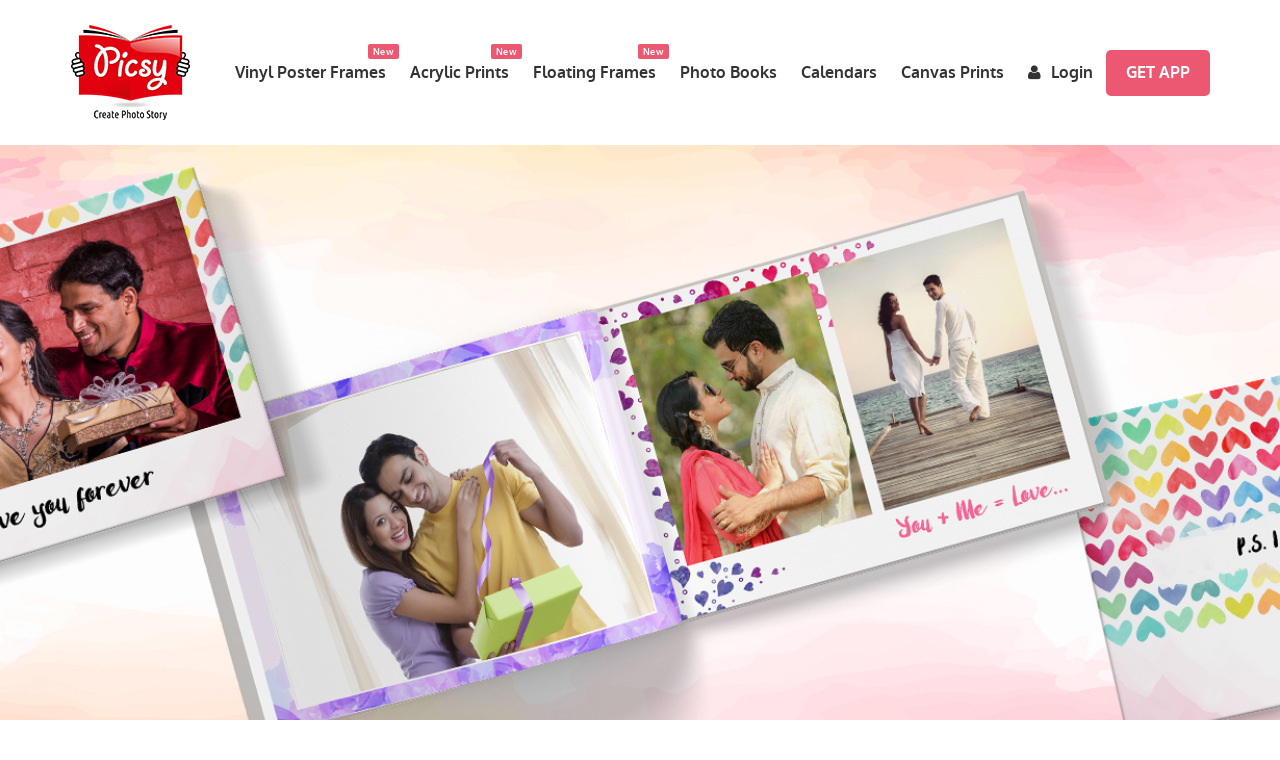

--- FILE ---
content_type: text/html; charset=UTF-8
request_url: https://www.picsy.in/products/photobooks/themes/love-story
body_size: 9100
content:

<!DOCTYPE html><html lang="en"><head><title>Custom Love Story Albums| Personalized Love Photo Books</title><meta name="viewport" content="width=device-width, initial-scale=1.0"><meta http-equiv="X-UA-Compatible" content="IE=edge"><meta charset="UTF-8"><meta name="Keywords" content=" " /><meta name="description" content="Make your love story memorable and romantic with picsy's album filled with warm frames and special messages. Get or gift it to your loved ones." /><meta property="og:title" content="Custom Love Story Albums| Personalized Love Photo Books" /><meta property="og:description" content="Make your love story memorable and romantic with picsy's album filled with warm frames and special messages. Get or gift it to your loved ones." /><meta property="og:url" content="https://www.picsy.in/products/photobooks/themes/love-story" /><meta property="og:image" content="https://www.picsy.in/images/flashgallary/large/Love-Story-banner_20190101_163057.jpg"><meta property="og:image:secure_url" content="https://www.picsy.in/images/flashgallary/large/Love-Story-banner_20190101_163057.jpg"><meta property="og:image:width" content="1920" /><meta property="og:image:height" content="620" /><meta property="og:image:alt" content="" /><meta property="twitter:image" content="https://www.picsy.in/images/flashgallary/large/Love-Story-banner_20190101_163057.jpg"><meta property="twitter:title" content="Custom Love Story Albums| Personalized Love Photo Books" /><meta property="twitter:description" content="Make your love story memorable and romantic with picsy's album filled with warm frames and special messages. Get or gift it to your loved ones." /><meta name="viewport" content="width=device-width, initial-scale=1.0, maximum-scale=1.0, user-scalable=no"/><meta name="robots" content="index,follow"/><meta name="og:type" content="website"/><meta name="twitter:site" content="@picsy"/><meta name="google-site-verification" content="ih8SbOOlkrNjEG8Wbit9BW1RCutic8ES4VGPcys0SRI"/><meta name="og:locale" content="en_US"/><meta name="twitter:card" content="summary_large_image"/><meta name="googlebot" content="index,follow"/><meta name="twitter:creator" content="@picsy"/><link rel="canonical" href="https://www.picsy.in/products/photobooks/themes/love-story" /><link rel="shortcut icon" href="/favicon.ico"><link href="https://www.picsy.in/templates/css/style.css?1762525531" rel="stylesheet" media="screen,print" type="text/css" /><link href="https://www.picsy.in/templates/css/breadcrumbs.min.css?1762525531" rel="stylesheet" media="screen,print" type="text/css" /><link href="https://www.picsy.in/templates/css/promotional_message.css?1762525531" rel="stylesheet" media="screen,print" type="text/css" /><link href="https://www.picsy.in/themes/seablue/css/theme.css?1762525531" rel="stylesheet" media="screen,print" type="text/css" /><link href="https://www.picsy.in/images/custom_css/seablue.css?1571208767" rel="stylesheet" media="screen,print" type="text/css" /><link href="https://www.picsy.in/templates/css/flipbook.css?1762525531" rel="stylesheet" media="screen,print" type="text/css" /><!-- Google Tag Manager --><script>
function opsonloadcallback(e,t){let n;function o(){void 0!==e&&e(),document.removeEventListener("scroll",o),document.removeEventListener("mousedown",o),document.removeEventListener("mousemove",o),document.removeEventListener("touchstart",o),document.removeEventListener("scroll",o),document.removeEventListener("keydown",o),clearTimeout(n)}document.addEventListener("scroll",o),document.addEventListener("mousedown",o),document.addEventListener("mousemove",o),document.addEventListener("touchstart",o),document.addEventListener("scroll",o),document.addEventListener("keydown",o),!1!==t&&window.addEventListener("load",(function(){n=setTimeout((function(){o()}),t||100)}))}

opsonloadcallback(function(){
  (function(w,d,s,l,i){w[l]=w[l]||[];w[l].push({'gtm.start':
  new Date().getTime(),event:'gtm.js'});var f=d.getElementsByTagName(s)[0],
  j=d.createElement(s),dl=l!='dataLayer'?'&l='+l:'';j.async=true;j.src=
  'https://www.googletagmanager.com/gtm.js?id='+i+dl;f.parentNode.insertBefore(j,f);
  })(window,document,'script','dataLayer','GTM-NK4BN6S');
}, 3000);
</script><!--[if IE 8]><style>#loading-text {	display: none;}	.loading-container-lg .loading, .loading-container-el .loading, .loading-container-sm .loading, .loading-container-es .loading, .loading-container .loading {background : url('/templates/images/loader_text.gif') no-repeat center;	border: 0px;}</style><![endif]--></head><body class="row-offcanvas-left  yearbook_detail "><noscript><div class="alert alert-danger">Currently Javascript is disabled in your browser, so please enable it. Check <a target="_blank" class="alert-link" href="http://www.activatejavascript.org/">how to enable javascript</a> in various browsers.</div></noscript><!--<div class="navbar navbar-default top-header" role="navigation"><div class="container"><div class='pull-right'></div><div class="pull-right"></div></div></div>--><header class="navbar navbar-default topnav" role="navigation"><div class="container"><div class="d-row row align-items-center"><div class="navbar-header"><button type="button" class="navbar-toggle btn btn-darkblue" data-toggle="collapse" data-target=".navbar-collapse"><span class="fa fa-bars fa-fw"></span></button><a class="visible-xs-inline-block visible-sm-inline-block headGetAppBtn" href="https://w54g7.app.goo.gl/K9eD" title="Get App">Get App</a><a class="navbar-brand" href="https://www.picsy.in"><img class="img-responsive" alt="PICSY" src="/themes/seablue/images/logo.png" height="95" width="120" loading="lazy"></a></div><div class="menu-area"><ul class="list-inline pull-right top-links"></ul><div class="collapse navbar-collapse"><div class="hide" id="pop7_content"><div style="width:300px;"><div class="product-title"></div><div class="panel " id="loginid_popup"><div class="panel-body"><form action="https://www.picsy.in/user-login.php" method="post" id="login_signup_popup" role="form"><input type ="hidden" name="left_panel_login_module" value="" ><div class="form-group"><div class="input-group"><input type="text" name="email_signup" id="popup_email_signup" value="" class="form-control"  size="100"  placeholder="Email ID OR Mobile Number OR Username" data-rule-validatePhoneEmail = "true" data-country_code=popup_email_signupccode data-iso_code=popup_email_signupisocode  data-rule-required = "true" data-msg-required = "Email ID OR Mobile Number OR username is required" /><span class="input-group-require"> * </span></div><input type="hidden" name="login_country_code" id="popup_email_signupccode" value="" class="country_code"   /><input type="hidden" name="login_country_iso_code" id="popup_email_signupisocode" value="" class="country_iso_code"   /><span class="error-block text-danger"></span><span class="help-block"></span></div><div class="form-group"><div class="input-group"><input type="password" name="password_signup" id="popup_password_signup" value="" class="form-control"  placeholder="Password" data-placement="top" data-trigger="manual" data-title="Caps lock is on!"  data-rule-required = "true" data-msg-required = "Password is required" /><span class="input-group-require"> * </span></div><span class="error-block text-danger"></span><div class="password-forgot"><a href="https://www.picsy.in/forgotpassword.php" class='btn btn-link btn-xs' >Forgot password?</a></div></div><div class="form-group"><button type="submit" name="btnlogin" id="popup_btnlogin" value="<i class='fa fa-unlock-alt'></i> Login"  class="btn btn-primary btn-sm" ><i class='fa fa-unlock-alt'></i> Login</button><input type='hidden' name='btnlogin_x' value='1'/><input type='hidden' name='btnlogin_y' value='1'/><div class="create-account-link"><span>Not registered yet ?</span><a href="https://www.picsy.in/registration-form.php" class='btn btn-link btn-sm' >Create a new account</a></div><div class="spacer-top spacer-bottom clearfix text-center"><div class="fb_or"><h3><span class="circle">OR</h3></span></div><div class="social-icon"><a rel="nofollow" class="btn btn-primary btn-sm facebook_login" href="https://www.facebook.com/dialog/oauth?client_id=2491924611034454&amp;redirect_uri=https%3A%2F%2Fwww.picsy.in%2Fuser_registration.php&amp;state=874f5687cd79a2d323321170619effae&amp;scope=email&amp;return_url=https%3A%2F%2Fwww.picsy.in%2Fuser_registration.php"><i class="fa fa-facebook"></i>&nbsp;&nbsp;Facebook</a>
	    		      	    		      	    		         
	    		        &nbsp;<a class="btn btn-primary btn-sm google_login" href="https://accounts.google.com/o/oauth2/auth?response_type=code&access_type=online&client_id=1039458614824-cu75mql4qp0va9k38jv0rq6o6fli6pqg.apps.googleusercontent.com&redirect_uri=https%3A%2F%2Fwww.picsy.in%2Fuser_registration.php&state=google_login&scope=https%3A%2F%2Fwww.googleapis.com%2Fauth%2Fuserinfo.email%20https%3A%2F%2Fwww.googleapis.com%2Fauth%2Fuserinfo.profile&approval_prompt=force"><i class="fa fa-google-plus"></i></a></div></div></div></form></div></div></div></div><ul class="nav navbar-nav navbar-right"><li ><a href="https://www.picsy.in/products/framed-vinyl-prints" class='newOffer-badge'  target="_self"><span> Vinyl Poster Frames </span></a></li><li ><a href="https://www.picsy.in/products/acrylic-prints" class='newOffer-badge'  target="_self"><span> Acrylic Prints </span></a></li><li ><a href="https://www.picsy.in/canvas-floating-frame.html" class='newOffer-badge'  target="_self"><span> Floating Frames </span></a></li><li ><a href="https://www.picsy.in/products/photobooks" class=''  target="_self"><span> Photo Books </span></a></li><li ><a href="https://www.picsy.in/products/photo-calendars" class=''  target="_self"><span> Calendars </span></a></li><li ><a href="https://www.picsy.in/products/canvas-prints" class=''  target="_self"><span> Canvas Prints </span></a><ul role="menu" class="dropdown-menu dropdown-primary"><li class="dropdown-submenu"><a href="https://www.picsy.in/products/canvas-prints" class=''  target="_self">Personalized Canvas Print</a></li><li class="dropdown-submenu"><a href="https://www.picsy.in/products/split-canvas" class=''  target="_self">Canvas Wall Art</a><ul role="menu" class="dropdown-menu dropdown-primary"><li><a href="https://www.picsy.in/products/split-canvas/categories/rahul" class=''  target="_self">Rahul </a></li></ul></li></ul></li><li ><a href="javascript:void(0);" id='pop7' title='Login' class='top_login_popup' data-easein='fadeInDown' data-placement='bottom' data-toggle='popover' data-container='body' data-trigger='click'><i class="fa fa-user"></i><span> Login </span></a></li><li ><a href="https://w54g7.app.goo.gl/K9eD" class='headGetAppBtn fancybox desktop__btn'  target="_self"><span> Get App </span></a></li></ul></div></div></div></div></header><!--Slideshow--><div id="top-banner" class="carousel slide hidden-xs  " data-interval="6000" data-ride="carousel"><div class="carousel-inner"><div class="item active text-center"><img src="https://www.picsy.in/images/flashgallary/large/Love-Story-banner_20190101_163057.jpg"    alt="Love story Photo Books Online" title="Love story Photo Books Online"width = 1913  height = 760 /><div class="carousel-caption" style=""></div></div></div><!-- <div class="banner-button-image"><ul><li><a href="https://w54g7.app.goo.gl/mhnU" title="Google Play" target="_blank" rel="noopener"><img src="/images/contentimages/images/banner_play_store.png" alt="google-play-store"></a></li><li><a href="https://w54g7.app.goo.gl/sLtz" title="I-tunes" target="_blank" rel="noopener"><img src="/images/contentimages/images/banner_itunes.png" alt="itunes"></a></li></ul></div> --></div><div class="header-content top-bottom-space"><div class="container"><div class="createphotobook-part"><div class="row its-simple product_title1 "><span class=""><h1 class="theme-title-name picsy-svg">Love Story Photo Books</h1><p>When you are in ineffable love &ndash; you go beyond blissfulness. Tell your romantic tales in Love Story Photo Books from Picsy</p><div><a class="create-photobook-btn touch__btn" href="https://w54g7.app.goo.gl/Fvh2" id="create_now">Create Now</a><a class="create-photobook-btn desktop__btn fancybox" href="#create__now_popup">Create Now</a></div></span></div></div></div></div><div class="home-bg"><div class="container body-container"><!--Main Content--><div class="row"><!--Left Panel--><!--/Left Panel--><!--Center Part--><div id="middle-content" class="col-xs-12 col-sm-12 col-md-12 col-lg-12 "><div class="row main-content"><div class="col-xs-12"><div class="row yearbook-landing product-list"><div class="col-xs-12 col-sm-6"><img src="https://www.picsy.in/images/yearbook/86/Love-Story_20190101_163057.png"    alt="Love story Photo Albums Online" title="Love story Photo Albums Online" class="img-responsive multiimage1 img-shadow" /></div><div class="col-xs-12 col-sm-6"><h2 class="theme-title-name h2"><span class="picsy-svg">Love Story</span></h2><span class=""><p class="short-desCription">Celebrate eternal love in warm frames with special messages</p></span><div class="row"><div class="col-xs-12 text-bold theme-size"><span>Sizes :</span></div></div><div class="d-row align-items-end"><div class="templatebox media-box productbox text-center"><div class="inner_template"><div class=""><img src="https://www.picsy.in/images/product_icon/Large.png"    alt="Large.png" title="Large.png"/></div></div><div class="diff-size">Large <div> 16 inch x 12 inch</div></div></div><div class="templatebox media-box productbox text-center"><div class="inner_template"><div class=""><img src="https://www.picsy.in/images/product_icon/medium51.png"    alt="medium51.png" title="medium51.png"/></div></div><div class="diff-size">Medium <div> 11 inch x 8.5 inch</div></div></div><div class="templatebox media-box productbox text-center"><div class="inner_template"><div class=""><img src="https://www.picsy.in/images/product_icon/small.png"    alt="small.png" title="small.png"/></div></div><div class="diff-size">Small <div> 8 inch x 6 inch</div></div></div></div><div class="row"><div class="col-xs-12 theme-size price-started oxygenbold"><span>Starts From : </span> Rs.580.00</div></div><div><ul class="body-download-btn"><li><a href="https://w54g7.app.goo.gl/gvGT" title='Google Play' class='mix-playstore' ><img src="https://www.picsy.in/images/contentimages/images/yearbook_play_store.png"    alt="google-play-store" title="google-play-store"/></a></li><li><a href="https://w54g7.app.goo.gl/i7Xo" title='I-tunes' class='mix-appstore' ><img src="https://www.picsy.in/images/contentimages/images/yearbook_itunes.png"    alt="itunes" title="itunes"/></a></li></ul></div></div></div></div></div></div><!--/Center Part--></div><!--/Main Content--></div><!--/.container--></div><div class="middle-footer-content"><div class="section-of-the-theme-quote"><div class="container"><div class="row"><div class="col-xs-12"><h2 class="picsy-svg  custom-font-size">Love Story Photo Albums</h2><p>How has your romantic relationship grown with the passage of months and years? Real love stories never have endings- only new chapters. Take your better half through that wonderful journey again with Picsy couples photo albums.</p></div></div></div></div><div class="four-steps top-bottom-space"><div class="container"><h4 class="text-center h2 custom-font-size picsy-svg">Create Photo Products in&nbsp;4 Easy Steps</h4><div class="row"><div class="col-xs-12 col-sm-6 col-md-6 col-lg-3"><div class="steps-box"><img alt="Download App" height="80" src="/images/contentimages/images/Webp/download_app.webp" width="80" /><div class="steps-content"><p>DOWNLOAD PICSY APP</p></div></div></div><div class="col-xs-12 col-sm-6 col-md-6 col-lg-3"><div class="steps-box"><img alt="Choose Your Theme" height="80" src="/images/contentimages/images/Webp/choose_theme.webp" width="80" /><div class="steps-content"><p>CHOOSE YOUR THEME</p></div></div></div><div class="col-xs-12 col-sm-6 col-md-6 col-lg-3"><div class="steps-box"><img alt="Add Adjust Photos" height="80" src="/images/contentimages/images/Webp/adjust_photo.webp" width="80" /><div class="steps-content"><p>ADD &amp; ADJUST PHOTOS</p></div></div></div><div class="col-xs-12 col-sm-6 col-md-6 col-lg-3"><div class="steps-box"><img alt="Preview Order" height="80" src="/images/contentimages/images/Webp/preview_order.webp" width="80" /><div class="steps-content"><p>PREVIEW &amp; ORDER</p></div></div></div></div></div></div><div class="your-memories top-bottom-space"><!--your memories start here--><div class="container space-left-right"><div class="row align-items-center d-row text-center"><div class="col-xs-12 col-md-8"><p class="do-you-wish">Ready to hold your memories in hand?</p></div><div class="home-footer-ex-btn col-xs-12 col-md-4"><a class="create-photobook-btn touch__btn explore-more-btn radius_btn squer_btn mix-get-started" href="https://w54g7.app.goo.gl/Xrsh" id="create_now" onclick="mixpanel.track('Web_HGetStartedF_btnClick');">Get Started</a><a class="create-photobook-btn desktop__btn fancybox explore-more-btn radius_btn squer_btn mix-get-started" href="#create__now_popup" onclick="mixpanel.track('Web_HGetStartedF_btnClick');" title="Get Started">Get Started</a></div></div></div></div></div><!--POPUP start here--><div id="create__now_popup" style="display: none"><div class="d-row align-items-center"><div class="create__now-left"><img alt="Mobile Devices" height="462" src="/images/contentimages/images/Webp/picsy_popup_mobile_devices.webp" width="365" /></div><div class="create__now-right text-center"><p class="picsy-svg text-uppercase">Do it with Picsy App</p><p>Bring your special memories into life with easy-to-use smartphone app</p><div class="create__now-cta"><a class="mix-playstore" href="https://w54g7.app.goo.gl/gvGT" title="Download on Google Play Store"><img alt="google-play-store" height="43" loading="lazy" src="/images/contentimages/images/Webp/popup_google_play.webp" title="google-play-store" width="148" /></a><a class="mix-appstore" href="https://w54g7.app.goo.gl/i7Xo" title="Download on Apple App Store"><img alt="itunes" height="43" loading="lazy" src="/images/contentimages/images/Webp/popup_app_store.webp" title="itunes" width="148" /></a></div></div></div><button class="fancybox-close-small" data-fancybox-close="" title="Close"></button></div><!--POPUP END HERE--><style type="text/css">.create__now-right P.picsy-svg { color:#ec5872; max-width: none;    margin: 0; font-size: 35px; line-height: 42px; font-family: oxygenbold, sans-serif; font-weight: 700; margin-top: 0; } @media only screen and (max-width: 991px) { .create__now-right P.picsy-svg { font-size: 32px; line-height: 38px; }} @media only screen and (max-width: 991px){ .create__now-right P.picsy-svg { font-size: 24px; line-height: 30px; } } }
</style><div id="footer" class="footer-content"><div class="container"><div class="row"><div class="col-sm-6 col-lg-3 download-app"><p class="footerLogoSEoText">Picsy is the easiest mobile app to create High-Quality Printed Photo Products such as Photo Books, Canvas Prints, Photo Prints Online to preserve your happy memories forever.</p><p class="h2">Download Picsy App</p><ul><li><a class="mix-playstore" href="https://w54g7.app.goo.gl/gvGT" rel="noopener" target="_blank" title="Google Play"><img alt="Google Play" class="img-responsive" height="41" loading="lazy" src="/images/contentimages/images/Webp/footer_google_play - Copy 1.webp" width="120" /></a></li><li><a class="mix-appstore" href="https://w54g7.app.goo.gl/i7Xo" rel="noopener" target="_blank" title="I-tunes"><img alt="I-tunes" class="img-responsive" height="41" loading="lazy" src="/images/contentimages/images/Webp/footer_itunes - Copy 1.webp" width="120" /></a></li></ul></div><div class="col-sm-6 col-lg-4"><div class="row"><div class="col-sm-12"><div class="nav navbar-nav bottom-links information-support"><ul class="col-sm-6"><li><a href="https://www.picsy.in/canvas-floating-frame.html"  target="_self"><span> Floating Frames </span></a></li><li><a href="https://www.picsy.in/products/acrylic-prints"  target="_self"><span> Acrylic Prints </span></a></li><li><a href="https://www.picsy.in/products/framed-vinyl-prints"  target="_self"><span> Vinyl Poster Frames </span></a></li><li><a href="https://www.picsy.in/aboutus.html"  target="_self"><span> About Us </span></a></li><li><a href="https://www.picsy.in/ideas-and-inspiration.html"  target="_self"><span> Ideas and Inspiration </span></a></li><li><a href="https://www.picsy.in/special-offers.html"  target="_self"><span> Offers </span></a></li><li><a href="https://www.picsy.in/buy-gift-cards.html"  target="_self"><span> Gift Cards </span></a></li><li><a href="https://www.picsy.in/faq.html"  target="_self"><span> FAQs </span></a></li></ul><ul class="col-sm-6"><li><a href="https://www.picsy.in/contactus.html"  target="_self"><span> Contact Us </span></a></li><li><a href="https://www.picsy.in/products/photobooks"  target="_self"><span> Photo Books </span></a></li><li><a href="https://www.picsy.in/products/photo-calendars"  target="_self"><span> Calendars </span></a></li><li><a href="https://www.picsy.in/products/canvas-prints"  target="_self"><span> Canvas Prints </span></a></li><li><a href="https://www.picsy.in/wall-decor.html"  target="_self"><span> Wall Decor </span></a></li><li><a href="https://www.picsy.in/products/photo-prints"  target="_self"><span> Photo Prints </span></a></li><li><a href="https://www.picsy.in/customer-reviews.html"  target="_self"><span> Customer Reviews </span></a></li><li><a href="https://www.picsy.in/corporate-offers.html"  target="_self"><span> Corporate Gifts </span></a></li></ul></div></div></div></div><div class="col-sm-6 col-lg-2 information-support bestApponline"><p class="h2"><strong>The Best Online Photo Printing App For</strong></p><ul><li><a href="/products/photobooks/categories/birthday" target="_self">Birthday Photo Books</a></li><li><a href="/products/photobooks/categories/kids" target="_self">Baby Photo Books</a></li><li><a href="/products/photobooks/categories/family" target="_self">Family Photo Books</a></li><li><a href="/products/photobooks/themes/anniversary-bliss" target="_self">Anniversary Photo Albums</a></li><li><a href="/products/photobooks/categories/wedding" target="_self">Wedding Photo Albums</a></li><li><a href="/products/photobooks/categories/travel" target="_self">Travel Photo Books</a></li></ul></div><div class="col-sm-6 col-lg-3 newsletter"><div><div class="product-title"></div><div class="panel panel-info" id="subscribe_sidebar"><div class="panel-body"><form id="user_subscribe_202969527" method="post" action="#"><div class="form-group email"><p class="help-block">Subscribe to Picsy newsletter to know about amazing offers, tips and new products.</p><div class="input-group subscribe-newsletter"><span class="input-group-addon"><span class="fa fa-envelope"></span></span><input type="email" name="subemail_address_202969527" id="subemail_address_202969527" value="" class="form-control btn-rounded"  placeholder="Enter email ID" data-rule-required='true' data-rule-email='true' data-msg-required='Email ID is required' data-msg-email='Invalid Credentials'  /></div><p class="email-suggestion-text">Don't Worry, We Won't Do Spam Emails</p><span id="sub_emailAddress_202969527" class="error-block text-danger"></span></div><button type="submit" name="subscribe" id="subscribe" value="Subscribe"  class="btn btn-primary btn-rounded subscribe-btn" >Subscribe</button></form></div></div></div></div></div><hr /><div class="row text-center cityFootercontent"><p class="oxygenbold h2">We deliver Personalized Photo Products in</p><p class="oxygenregular">Bangalore, Chennai, Hyderabad, Ahmedabad, Mumbai, New Delhi, Kolkata, Pune and other parts of India</p></div></div></div><footer><div class="container"><!-- <div class="nav navbar-nav bottom-links information-support"><ul class="col-sm-6"><li><a href="https://www.picsy.in/canvas-floating-frame.html"  target="_self"><span> Floating Frames </span></a></li><li><a href="https://www.picsy.in/products/acrylic-prints"  target="_self"><span> Acrylic Prints </span></a></li><li><a href="https://www.picsy.in/products/framed-vinyl-prints"  target="_self"><span> Vinyl Poster Frames </span></a></li><li><a href="https://www.picsy.in/aboutus.html"  target="_self"><span> About Us </span></a></li><li><a href="https://www.picsy.in/ideas-and-inspiration.html"  target="_self"><span> Ideas and Inspiration </span></a></li><li><a href="https://www.picsy.in/special-offers.html"  target="_self"><span> Offers </span></a></li><li><a href="https://www.picsy.in/buy-gift-cards.html"  target="_self"><span> Gift Cards </span></a></li><li><a href="https://www.picsy.in/faq.html"  target="_self"><span> FAQs </span></a></li></ul><ul class="col-sm-6"><li><a href="https://www.picsy.in/contactus.html"  target="_self"><span> Contact Us </span></a></li><li><a href="https://www.picsy.in/products/photobooks"  target="_self"><span> Photo Books </span></a></li><li><a href="https://www.picsy.in/products/photo-calendars"  target="_self"><span> Calendars </span></a></li><li><a href="https://www.picsy.in/products/canvas-prints"  target="_self"><span> Canvas Prints </span></a></li><li><a href="https://www.picsy.in/wall-decor.html"  target="_self"><span> Wall Decor </span></a></li><li><a href="https://www.picsy.in/products/photo-prints"  target="_self"><span> Photo Prints </span></a></li><li><a href="https://www.picsy.in/customer-reviews.html"  target="_self"><span> Customer Reviews </span></a></li><li><a href="https://www.picsy.in/corporate-offers.html"  target="_self"><span> Corporate Gifts </span></a></li></ul></div><div class="clearfix visible-xs"></div><small class="text-muted text-center pull-left spacer-top">
        Copyright ©2026 Picsy. All Rights Reserved.
        </small>--><div class="row"><div class="col-xs-12 col-sm-12 col-md-3 col-lg-4"><p class="picsy-all-rights">Copyright ©2026 Picsy. All Rights Reserved.</p></div><div class="col-xs-12 col-sm-12 col-md-9 col-lg-8 socialAndprivacy"><ul class="privacy-terms"><li><a href="/disclaimer.html" title="Disclaimer">Disclaimer</a></li><li><a href="/intermediary-compliance-policy.html" title="Intermediary Compliance Policy">Intermediary Compliance Policy</a></li><li><a href="/terms-of-service.html" title="Terms of Service">Terms of Service</a></li><li><a href="/privacy-policy.html" title="Privacy">Privacy</a></li></ul><ul class="footerSocial"><li><a href="https://www.facebook.com/hellopicsy/" rel="noopener" target="_blank" title="Facebook"><i class="fa fa-facebook-f"></i></a></li><li><a href="https://www.instagram.com/hellopicsy" rel="noopener" target="_blank" title="Instagram"><i class="fa fa-instagram"></i></a></li><li><a href="https://www.youtube.com/channel/UCDVdqFDkjSrUULfk2wmbW0w" rel="noopener" target="_blank" title="You Tube"><i class="fa fa-youtube-play"></i></a></li><li><a href="https://twitter.com/hellopicsy" rel="noopener" target="_blank" title="Twitter"><img src="/images/contentimages/images/x_twitter.svg" alt="Twitter" width="15" height="22"></a></li></ul></div></div></div></footer><script type="text/javascript">var ABCD = "";var COMMON_ALERT_DELETE = "Are you sure you want to delete?";var SITE_UPLOAD_AJAX_DIRECTORY = "uploader/";var FILE_COMMON_UPLOAD = "common_upload_file.php";var SITE_DIRECTORY = "/";var currency = "INR";var leftSymbol = "Rs.";var rightSymbol = "";var decimalSeperator = ".";var thousandSeprator = ",";var priceValue = "1";var IS_PRICE_VISIBLE = "1";var COOKIE_WARNING = "Cookies are necessary to get the website to function, but they also stores information about how you use our website so we can improve it for you and for others. Cookies on this website are used primarily for traffic measurement and optimization of page content. You can continue to use our side as always, if you accept that we use cookies. Learn more about how to manage cookies on your devices.<br/>";var COOKIE_WARNING_ACCEPT = "Accept";var FILE_ADVANCE_SEARCH = "advance_search.php";var MORE_SEARCH = "See more results containing...";var UPLOAD_MULTYFILE_DISABLED = "You cannot upload more than one file at a time.";var FILE_UPLOAD_ERROR = "There should be some problem in uploading, so please upload the file again.";var LABEL_PAGE = "Page";var SITE_URL = "https://www.picsy.in/";var COMMON_EMAIL_INVALID = "Please enter a valid email address.";var INVALID_PHONE_NUMBER = "Invalid Phone Number";var COMMON_PHONE_NO_IS_EXIST = "Phone number is already exist";var ACTIVE_COUNTRIES = '["AU","AT","BD","BE","KH","CA","CN","DK","FI","FR","DE","HK","IN","ID","IE","IT","JP","KZ","KR","MY","MU","NL","NZ","NO","PH","PL","PT","RU","SC","SG","ZA","ES","LK","SE","CH","TH","AE","GB","US","VN"]';var JS_FORMAT = "0,0,0.00";var CORPORATE_PRICE_TEXT = "CORPORATE_PRICE_TEXT";var ALLOW_FANCYBOX_THUMBNAIL = "";var MANAGER_NOT_ALLOWED_TO_CHECKOUT = "Sorry , You are not allowed to place order.";var USER_TYPE = "SES_USER_TYPE_ID";var DEFAULT_ISD_CODE = "91";var DEFAULT_ISO_CODE = "in";var IS_MOBILE_DEVICE = false;window.onload=function(){var b=document.createElement("div");b.setAttribute("id","fb-root");var a=document.getElementsByTagName("body")[0];a.appendChild(b);(function(g,c,h){var f,e=g.getElementsByTagName(c)[0];if(g.getElementById(h)){return}f=g.createElement(c);f.id=h;f.src="//connect.facebook.net/en_US/all.js#xfbml=1&appId=2491924611034454";e.parentNode.insertBefore(f,e)}(document,"script","facebook-jssdk"))};</script><!-- Google Tag Manager (noscript) --><noscript><iframe src="https://www.googletagmanager.com/ns.html?id=GTM-NK4BN6S"
  height="0" width="0" style="display:none;visibility:hidden"></iframe></noscript><!-- End Google Tag Manager (noscript) --><!-- Zoho Chat --><script type="text/javascript">
  if (window.location.href.indexOf('happy-birthday-wishes-messages.html') == -1 && document.getElementsByTagName('footer').length ) {
  var $zoho=$zoho || {};$zoho.salesiq = $zoho.salesiq || {widgetcode:"1885cc9a0cf283eaf974f9d14cdc78a797c6894950a24170b660de261377c8ad8eb4f3948f7468eb63d13848ec43ac7c", values:{},ready:function(){}};var d=document;s=d.createElement("script");s.type="text/javascript";s.id="zsiqscript";s.defer=true;s.src="https://salesiq.zoho.in/widget";t=d.getElementsByTagName("script")[0];t.parentNode.insertBefore(s,t);d.write("<div id='zsiqwidget'></div>");
  }
  </script><!-- Zoho Chat --><script src="https://www.picsy.in/templates/js/script.js?1762525531"></script><script src="https://www.picsy.in/templates/js/promotional_message.js?1762525531"></script><script src="https://www.picsy.in/templates/js/picsy_flipbook.js?1762525531"></script><script src="https://www.picsy.in/thirdparty/turnjs4/lib/magazine.js?1762525532"></script><script src="https://www.picsy.in/thirdparty/turnjs4/extras/modernizr.2.5.3.min.js?1762525532"></script><script src="https://www.picsy.in/themes/seablue/js/theme.js?1762525531"></script><script type="text/javascript"></script><!-- HTML5 shim and Respond.js IE8 support of HTML5 elements and media queries --><!--[if lt IE 10]><script src="https://www.picsy.in/thirdparty/js/html5shiv.js"></script><script src="https://www.picsy.in/thirdparty/js/respond.min.js"></script><script src="https://www.picsy.in/thirdparty/js/jquery.placeholder.js"></script><script src="https://www.picsy.in/thirdparty/js/selectivizr.js"></script><![endif]--><script>var COMMON_EMAIL_ADDED='Thank You for subscribing with Picsy';jQuery(document).ready(function($){subscriber_validate('202969527');});</script><script>
jQuery(document).ready(function($){
	$("body").addClass('yearbook_landing');
        $(".fancybox").fancybox({
            afterClose: function() {
                if (typeof mixpanel !== "undefined") {
                    mixpanel.track("Web_TPopupClose_btnClick");
                }
            }
        });
});
</script><!-- Global site tag (gtag.js) - Google Analytics --><script async src="https://www.googletagmanager.com/gtag/js?id=UA-3272892-33"></script><script>
  opsonloadcallback(function(){
    window.dataLayer = window.dataLayer || [];
    function gtag(){dataLayer.push(arguments);}
    gtag('js', new Date());
    gtag('config', 'UA-3272892-33');
  }, 3000);
</script></body></html>

--- FILE ---
content_type: text/css
request_url: https://www.picsy.in/images/custom_css/seablue.css?1571208767
body_size: 125
content:
.header-content {margin: 0;}
.home .home-bg {margin: 0;}
/*.picsy-credit-page .gift_Card_fOOter {display:none !important;}*/

--- FILE ---
content_type: text/css
request_url: https://www.picsy.in/templates/css/flipbook.css?1762525531
body_size: 119
content:
.flipbook_thumb_li{
	width: 170px;
}
.flipbook_thumb_img{
	width:75px;
	height:55px;
}
.flipbook-viewport .page{
	padding:0px !important;
}

--- FILE ---
content_type: text/css
request_url: https://www.picsy.in/thirdparty/turnjs4/css/double-page.css
body_size: 1860
content:
/* Basic sample */
.flipbook-viewport{
	overflow:hidden;
	z-index: 9999!important;
}

.flipbook-viewport .photobook_container{
    left: 50%;
    position: absolute;
    top: 40%;
    z-index: 1;
}

.flipbook-viewport .flipbook{
	width:800px;
	height:400px;
	left:0px;
	top:0px;
	position: fixed;
}

.flipbook-viewport .page{
	width:400px;
	height:400px;
	background-color:white;
	background-repeat:no-repeat;
	background-size:100% 100%;
}

.flipbook .page{
	-webkit-box-shadow:0 0 20px rgba(0,0,0,0.2);
	-moz-box-shadow:0 0 20px rgba(0,0,0,0.2);
	-ms-box-shadow:0 0 20px rgba(0,0,0,0.2);
	-o-box-shadow:0 0 20px rgba(0,0,0,0.2);
	box-shadow:0 0 20px rgba(0,0,0,0.2);
}

.flipbook-viewport .page img{
	-webkit-touch-callout: none;
	-webkit-user-select: none;
	-khtml-user-select: none;
	-moz-user-select: none;
	-ms-user-select: none;
	user-select: none;
	margin:0;
}

.flipbook-viewport .shadow{
	-webkit-transition: -webkit-box-shadow 0.5s;
	-moz-transition: -moz-box-shadow 0.5s;
	-o-transition: -webkit-box-shadow 0.5s;
	-ms-transition: -ms-box-shadow 0.5s;

	-webkit-box-shadow:0 0 20px #ccc;
	-moz-box-shadow:0 0 20px #ccc;
	-o-box-shadow:0 0 20px #ccc;
	-ms-box-shadow:0 0 20px #ccc;
	box-shadow:0 0 20px #ccc;
}

.flipbook-viewport .double{
	width:800px;
	height:400px;
	background-size:100% 100%;
}
.flipbook-viewport .next-button,
.flipbook-viewport .previous-button{
	width:22px;
	text-align:center;
	height:inherit;
	position:absolute;
	top:0;
}

.flipbook-viewport .next-button{
	right:-22px;
	color:#fff;
	text-align:center;
	-webkit-border-radius:0 15px 15px 0;
	-moz-border-radius:0 15px 15px 0;
	-ms-border-radius:0 15px 15px 0;
	-o-border-radius:0 15px 15px 0;
	border-radius:0 15px 15px 0;
}

.flipbook-viewport .previous-button{
	left:-22px;
	color:#fff;
	-webkit-border-radius:15px 0 0 15px;
	-moz-border-radius:15px 0 0 15px;
	-ms-border-radius:15px 0 0 15px;
	-o-border-radius:15px 0 0 15px;
	border-radius:15px 0 0 15px;
}

.flipbook-viewport .previous-button-hover,
.flipbook-viewport .next-button-hover{
	background-color:rgba(0,0,0, 0.2);
}

.flipbook-viewport .previous-button-hover,
.flipbook-viewport .previous-button-down{
	background-position:-4px 50%;
	color:#fff;
	background-repeat:no-repeat;
}

.flipbook-viewport .previous-button-down,
.flipbook-viewport .next-button-down{
	background-color:rgba(0,0,0, 0.4);
}
.flipbook-viewport .previous-button .navpreview , .flipbook-viewport .next-button .navpreview{
	position:relative;
	top:45%;
}
.flipbook-viewport .next-button-hover,
.flipbook-viewport .next-button-down{
	background-position:-38px 50%;
	color:#fff;
	background-repeat:no-repeat;
}

.flipbook-viewport .zoom-in .next-button,
.flipbook-viewport .zoom-in .previous-button{
	display:none;
}


.flipbook .even .gradient {
    background-image: -moz-linear-gradient(left center , transparent 95%, rgba(0, 0, 0, 0.2) 100%);
    height: 100%;
    left: 0;
    position: absolute;
    top: 0;
    width: 100%;
}
.flipbook .odd .gradient {
    height: 100%;
    left: 0;
    position: absolute;
    top: 0;
    width: 100%;
}
.flipbook-viewport .zoom-in .even .gradient, .flipbook-viewport .zoom-in .odd .gradient {
    display: none;
}


.exit-message{
	position: absolute;
	top:10px;
	left:0;
	width:100%;
	height:40px;
	z-index:10000;
}

.exit-message > div{
	width:140px;
	height:30px;
	margin:auto;
	background:rgba(0,0,0,0.5);
	text-align:center;
	font:12px arial;
	line-height:30px;
	color:white;
	-webkit-border-radius:10px;
	-moz-border-radius:10px;
	-ms-border-radius:10px;
	-o-border-radius:10px;
	border-radius:10px;
}

.hard{
	width:480px;
	height:600px;
	background-color:white;
	-webkit-box-shadow:none;
	-moz-box-shadow:none;
	-ms-box-shadow:none;
	box-shadow:none;
}
.shadow{
	-webkit-transition: -webkit-box-shadow 0.5s;
	-moz-transition: -moz-box-shadow 0.5s;
	-o-transition: -webkit-box-shadow 0.5s;
	-ms-transition: -ms-box-shadow 0.5s;

	-webkit-box-shadow:0 0 10px #999;
	-moz-box-shadow:0 0 10px #999;
	-ms-box-shadow:0 0 10px #999;
	-o-box-shadow:0 0 10px #999;
	box-shadow:0 0 10px #999;
}
/* set body margin to 0 pixels */  
body  
{  
    margin:0px;  
}  
/* Black screen div */  
#ol  
{  
    /* create a fullscreen semi-transparent black screen */  
    position:fixed;  
    width:100%;  
    height:100%;  
    background-color:#333;  
    opacity:0.85;  
  	top:0;
  	left:0;
  	
    /* this is for IE */  
    filter:alpha(opacity=85);  
  
    /* set invisible until the html   
    onload event is triggered */  
    display:none;
	z-index: 8888;  
} 
.flipbook-viewport .zoomer .region{
	display:none;
} 
.flipbook .region{
	position:absolute;
	overflow:hidden;
	background:#0066FF;
	opacity:0.2;
	-webkit-border-radius:10px;
	-moz-border-radius:10px;
	-ms-border-radius:10px;
	-o-border-radius:10px;
	border-radius:10px;
	cursor:pointer;
	-ms-filter: "progid:DXImageTransform.Microsoft.Alpha(Opacity=20)";
	filter: alpha(opacity=20);
}

.flipbook .region:hover{
	opacity:0.5;
	-ms-filter: "progid:DXImageTransform.Microsoft.Alpha(Opacity=50)";
	filter: alpha(opacity=50);
}

.flipbook .region.zoom{
	opacity:0.01;
	-ms-filter: "progid:DXImageTransform.Microsoft.Alpha(Opacity=1)";
	filter: alpha(opacity=1);
}

.flipbook .region.zoom:hover{
	opacity:0.2;
	-ms-filter: "progid:DXImageTransform.Microsoft.Alpha(Opacity=20)";
	filter: alpha(opacity=20);
}

.flipbook .page{
	-webkit-box-shadow:0 0 20px rgba(0,0,0,0.2);
	-moz-box-shadow:0 0 20px rgba(0,0,0,0.2);
	-ms-box-shadow:0 0 20px rgba(0,0,0,0.2);
	-o-box-shadow:0 0 20px rgba(0,0,0,0.2);
	box-shadow:0 0 20px rgba(0,0,0,0.2);
}

.flipbook-viewport .page img{
	-webkit-touch-callout: none;
	-webkit-user-select: none;
	-khtml-user-select: none;
	-moz-user-select: none;
	-ms-user-select: none;
	user-select: none;
	margin:0;
}

.flipbook .even .gradient{
	position:absolute;
	top:0;
	left:0;
	width:100%;
	height:100%;

	background:-webkit-gradient(linear, left top, right top, color-stop(0.95, rgba(0,0,0,0)), color-stop(1, rgba(0,0,0,0.2)));
	background-image:-webkit-linear-gradient(left, rgba(0,0,0,0) 95%, rgba(0,0,0,0.2) 100%);
	background-image:-moz-linear-gradient(left, rgba(0,0,0,0) 95%, rgba(0,0,0,0.2) 100%);
	background-image:-ms-linear-gradient(left, rgba(0,0,0,0) 95%, rgba(0,0,0,0.2) 100%);
	background-image:-o-linear-gradient(left, rgba(0,0,0,0) 95%, rgba(0,0,0,0.2) 100%);
	background-image:linear-gradient(left, rgba(0,0,0,0) 95%, rgba(0,0,0,0.2) 100%);
}

.flipbook .odd .gradient{
	position:absolute;
	top:0;
	left:0;
	width:100%;
	height:100%;

	background:-webkit-gradient(linear, right top, left top, color-stop(0.95, rgba(0,0,0,0)), color-stop(1, rgba(0,0,0,0.15)));
	background-image:-webkit-linear-gradient(right, rgba(0,0,0,0) 95%, rgba(0,0,0,0.15) 100%);
	background-image:-moz-linear-gradient(right, rgba(0,0,0,0) 95%, rgba(0,0,0,0.15) 100%);
	background-image:-ms-linear-gradient(right, rgba(0,0,0,0) 95%, rgba(0,0,0,0.15) 100%);
	background-image:-o-linear-gradient(right, rgba(0,0,0,0) 95%, rgba(0,0,0,0.15) 100%);
	background-image:linear-gradient(right, rgba(0,0,0,0) 95%, rgba(0,0,0,0.15) 100%);
}


.flipbook-viewport .loader{
	background-image:url(/common_images/loader.gif);
	width:22px;
	height:22px;
	position:absolute;
	top:280px;
	left:219px;
}
a.turn-album-preview-close {
	position: absolute;
	right: -50px;
	top: -50px;
}
DIV.thumbnails {
	/*height: 80px!important;
 	border: solid 1px black;
    position: absolute;
    left: 50%;
    top: 50%;
    background-color: white;
    z-index: 100;

    height: 400px;
    margin-top: -200px;

    width: 600px;
    margin-left: -300px;*/	
}

.thumbnails .current img{
	-webkit-box-shadow:0 0 10px red;
	-moz-box-shadow:0 0 10px red;
	-ms-box-shadow:0 0 10px red;
	-o-box-shadow:0 0 10px red;
	box-shadow:0 0 10px red;
}
.MainDiv
{
    position: absolute;
    left: 50%;
    top: 50%;
    z-index: 100;
    margin-top: -55px;
	overflow: hidden;
	background-color: rgba(0,0,0,0.2);
}
.MainUl {
	margin: 0px;
	padding: 0px;
	left: 0px;
	position: absolute;
	height: 100px;
}
.MainLi {
	margin: 0px;
	padding: 0px;
	float:left;
	list-style: none;
	text-align: center;
	color: white;
	padding-top: 5px;
}
.MainLeftA {
	position: absolute;
	left: 50%;
    top: 50%;
	z-index: 100;
	color: white;
	background-color: rgba(0,0,0,0.2);
	background-position: -4px 50%;
	background-repeat: no-repeat;
    cursor: pointer;
    font-size: 20px;
    font-weight: bold;
    width: 20px;
    z-index: 99;
	marign: auto 0px;
	

}
a.MainLeftA:hover{
	text-decoration:none!important;
}
.MainRightA {
	position: absolute;
	left: 50%;
    top: 50%;
	z-index: 100;
	color: white;
	background-color: rgba(0,0,0,0.2);
	background-position: -40px 50%;
	background-repeat: no-repeat;
    cursor: pointer;
    font-size: 20px;
    font-weight: bold;
    width: 20px;
    z-index: 99;
    text-decoration:none;
    
}
.MainRightA:hover{
	text-decoration:none!important;
}
.navpreview_thumb{
	position:relative;
	top:40%;
}

--- FILE ---
content_type: application/javascript
request_url: https://www.picsy.in/templates/js/picsy_flipbook.js?1762525531
body_size: 3215
content:
$(document).ready(function () {
    if (true || $("A.turn-album-preview").length > 0) {
        //global variables
        var overlay_html = "";
        var flipbook;

        // add overlay and require division at top of page
        overlay_html += "<div id='ol' style='display:none;'><div class='loading-container-lg ajax-loading-div' style='position: relative; left: 45%; top:40%'><div class='loading'></div><div id='loading-text'>Loading</div></div></div>";
        overlay_html += "<style>.flipbook-viewport{position: fixed  !important;	display:none; z-index: 1}</style>";
        overlay_html += "<div class='flipbook-viewport'>";
        overlay_html += "<div class='photobook_container'>";
        overlay_html += "<div style='position:fixed'>";
        overlay_html += "<div class='flipbook' id='flipbook_content'></div>";
        overlay_html += "</div>";
        overlay_html += "</div>";
        overlay_html += '<input id="number" style="display:none;" /><a class="MainLeftA hidden-xs hidden-sm"><i class="fa fa-chevron-left fa-x navpreview_thumb"></i></a><div class="MainDiv thumbnails hidden-xs hidden-sm"><ul class="MainUl" id="thumbnail_content"></ul></div><a class="MainRightA hidden-xs hidden-sm"><i class="fa fa-chevron-right fa-x navpreview_thumb"></i></a>';
        overlay_html += "</div>";

        $("body").prepend(overlay_html);
        // check and load require js files
        yepnope({
            test: Modernizr.csstransforms,
            yep: ['/thirdparty/turnjs4/lib/turn.min.js'],
            nope: ['/thirdparty/turnjs4/lib/turn.html4.min.js'],
            both: ['/thirdparty/turnjs4/css/double-page.css', '/thirdparty/turnjs4/lib/hash.js', '/thirdparty/turnjs4/lib/zoom.min.js',
                '/thirdparty/turnjs4/lib/magazine.js'],
            complete: function () {}
        });

        //
        $("body").on("click", "A.turn-album-preview", function (e) {
//            $("div .a").css("z-index", "0");
            $("#ol").find(".ajax-loading-div").fadeOut("fast");
            $("#ol").css("display", "block");
//            $("div .top-login").css("z-index", "0");//Patch for display none to login button in header
            e.preventDefault();
            $this = $(this);
            var data = [];
            data.book_height = $this.siblings('.flipbookheight').val();
            data.book_width = $this.siblings('.flipbookwidth').val();
            data.flipbook_content = $this.siblings('.flipbook_content').html();
            data.thumbnail_content = $this.siblings('.thumbnail_content').html();
            if (data.flipbook_content == '' || data.thumbnail_content == '' || data.book_width == '' || data.book_height == '')
            {
                alert("Something is missing.You Have Some Error Reffrence To Album While Making Album");
                return false;
            }
            $("#ol").find(".ajax-loading-div").fadeOut("fast");
            $("div .top-login").css("z-index", "0");//Patch for display none to login button in header
            $('#thumbnail_content').html(data.thumbnail_content);
            $('#flipbook_content').html(data.flipbook_content);
            $(".flipbook-viewport").fadeIn("slow");
            loadApp(data.book_height, data.book_width);
            MainLiWidth = $(".MainLi").outerWidth();
            MainLiHeight = $(".MainLi").outerHeight();
            MainUlHeight = $(".MainUl").outerHeight();
            $(".MainDiv").width(data.book_width * 2).css("margin-left", -(data.book_width)).height(MainUlHeight);
            $(".MainDiv").css("margin-top", (MainLiHeight / 2) + 200);
            $(".MainLeftA").height(MainUlHeight).css("margin-left", parseInt($(".MainDiv").css('margin-left')) - 20).css("margin-top", (MainLiHeight / 2) + 200)
            $(".MainRightA").height(MainUlHeight).css("margin-left", -(parseInt($(".MainDiv").css('margin-left')))).css("margin-top", (MainLiHeight / 2) + 200)
            $(".MainUl").width(MainLiWidth * $(".flipbook-viewport .MainLi").length);
            MainDivWidth = $(".MainDiv").outerWidth();
            MainUlWidth = $(".MainUl").outerWidth();
            MainLeftAWidth = $(".MainLeftA").outerWidth();
            MainRightAWidth = $(".MainRightA").outerWidth();

            if (MainUlWidth <= MainDivWidth) {
                $(".MainLeftA, .MainRightA").hide();
                $(".MainDiv").width(MainUlWidth).css("margin-left", -(MainUlWidth / 2)).height(MainUlHeight);
            } else {
                $(".MainLeftA, .MainRightA").show();
                $("#number").on("change", function () {
                    NewMainUlLeft = (0 - (parseInt($(this).val()) - 1) * MainLiWidth)
                    NewMainUlLeft = NewMainUlLeft + ((MainDivWidth / 2) - (MainLiWidth / 2))
                    if (NewMainUlLeft > 0) {
                        NewMainUlLeft = 0 + "px"
                    } else if (Math.abs(NewMainUlLeft) + MainDivWidth > MainUlWidth) {
                        NewMainUlLeft = -(MainUlWidth - MainDivWidth) + "px"
                    } else {
                        NewMainUlLeft = NewMainUlLeft + "px"
                    }
                    $(".MainUl").animate({left: NewMainUlLeft})
                })
            }

            $(".MainLeftA").on("click", function () {
                if (!parseInt($(".MainUl").get(0).style.left)) {
                    $(".MainUl").get(0).style.left = 0;
                }
                NewMainUlLeft = parseInt($(".MainUl").get(0).style.left) + MainDivWidth;
                if (NewMainUlLeft <= 0) {
                    $(".MainUl").animate({left: NewMainUlLeft})
                } else {
                    $(".MainUl").animate({left: 0})
                }
            });
            $(".MainRightA").on("click", function () {
                if (!parseInt($(".MainUl").get(0).style.left)) {
                    $(".MainUl").get(0).style.left = 0;
                }
                NewMainUlLeft = parseInt($(".MainUl").get(0).style.left) - MainDivWidth;
                if ((Math.abs(NewMainUlLeft) + MainDivWidth) <= MainUlWidth) {
                    $(".MainUl").animate({left: NewMainUlLeft})
                } else {
                    NewMainUlLeft = -(MainUlWidth - MainDivWidth) + "px";
                    $(".MainUl").animate({left: NewMainUlLeft});
                }
            });

        });	// click event finish

        $("body").on("click", "A.turn-album-preview-close", function (e) {
            e.preventDefault();
            flipbook = $('.flipbook');
            flipbook.turn('destroy');
            $("#ol").fadeOut("slow");
            $('#thumbnail_content').html('');
            $('#flipbook_content').html('');
            $(".flipbook-viewport").fadeOut("slow");
            $("div .top-login").css("z-index", "1");//Patch for display none to login button in header
            $('div .a').attr('style', '');
        });
    }
});
$(document).keydown(function (e) {
    if ($('#flipbook_content').html() != '')
    {
        var previous = 37, next = 39, esc = 27;
        switch (e.keyCode) {
            case previous:
                // left arrow
                $('.flipbook').turn('previous');
                e.preventDefault();
                break;
            case next:
                //right arrow
                $('.flipbook').turn('next');
                e.preventDefault();
                break;
            case esc:
                $(".flipbook-viewport .turn-album-preview-close").trigger("click");
                break;
        }
    }
});
function loadApp(book_height, book_width) {
    flipbook = $('.flipbook');

    // Check if the CSS was already loaded
    if (flipbook.width() == 0 || flipbook.height() == 0) {
        setTimeout(loadApp(book_height, book_width), 10);
        return;
    }

    $('.flipbook').turn({
        display: 'double',
        inclination: 50, // Elevation
        gradients: true, // Enable gradients
        autoCenter: true, // Auto center this flipbook
        height: book_height,
        width: book_width * 2,
        when: {
            turning: function (event, page, view) {
                var book = $(this),
                        currentPage = book.turn('page'),
                        pages = book.turn('pages');
                if (view[1] == 0) {
                    var pass = Math.ceil(view[0] / 2);
                } else {
                    var pass = Math.ceil(view[1] / 2);
                }
                $("input#number").val(pass);
                $("input#number").trigger("change");

                //Hash.go('page/' + page).update(); // Update the current URI
                disableControls(page); // Show and hide navigation buttons
                $('.thumbnails .page-' + currentPage).parent().removeClass('current');
                $('.thumbnails .page-' + page).parent().addClass('current');

            },
            turned: function (event, page, view) {
                //var num=view.toString();
                if (view[1] == 0) {
                    var pass = Math.ceil(view[0] / 2);
                } else {
                    var pass = Math.ceil(view[1] / 2);
                }


                $("input#number").val(pass);
                $("input#number").trigger("change");
                disableControls(page);
            },
            missing: function (event, pages) {
                for (var i = 0; i < pages.length; i++)
                    addPage(pages[i], $(this));
            }
        }
    })

    //events for the next button
    $('.next-button').bind($.mouseEvents.over, function () {
        $(this).addClass('next-button-hover');
    }).bind($.mouseEvents.out, function () {
        $(this).removeClass('next-button-hover');
    }).bind($.mouseEvents.down, function () {
        $(this).addClass('next-button-down');
    }).bind($.mouseEvents.up, function () {
        $(this).removeClass('next-button-down');
    }).click(function () {
        $('.flipbook').turn('next');
    });

    // Events for the previous button
    $('.previous-button').bind($.mouseEvents.over, function () {
        $(this).addClass('previous-button-hover');
    }).bind($.mouseEvents.out, function () {
        $(this).removeClass('previous-button-hover');
    }).bind($.mouseEvents.down, function () {
        $(this).addClass('previous-button-down');
    }).bind($.mouseEvents.up, function () {
        $(this).removeClass('previous-button-down');
    }).click(function () {
        $('.flipbook').turn('previous');
    });


    //Events for thumbnails
    $('.thumbnails').click(function (event) {
        var page;
        if (event.target && (page = /page-([0-9]+)/.exec($(event.target).attr('class')))) {
            $('.flipbook').turn('page', page[1]);
        }
    });

    $('.thumbnails li').bind($.mouseEvents.over, function () {
        $(this).addClass('thumb-hover');
    }).bind($.mouseEvents.out, function () {
        $(this).removeClass('thumb-hover');
    });

    if ($.isTouch) {
        $('.thumbnails').
                addClass('thumbanils-touch').
                bind($.mouseEvents.move, function (event) {
                    event.preventDefault();
                });
    } else {
        $('.thumbnails ul').mouseover(function () {
            $('.thumbnails').addClass('thumbnails-hover');
        }).mousedown(function () {
            return false;
        }).mouseout(function () {
            $('.thumbnails').removeClass('thumbnails-hover');
        });
    }

    // Zoom.js
    $('.flipbook-viewport').zoom({
        flipbook: $('.flipbook'),
        max: function () {
            return largeflipbookWidth() / $('.flipbook').width();
        },
        when: {
            swipeLeft: function () {
                $(this).zoom('flipbook').turn('next');
            },
            swipeRight: function () {
                $(this).zoom('flipbook').turn('previous');
            },
            resize: function (event, scale, page, pageElement) {
                if (scale == 1)
                    loadSmallPage(page, pageElement);
                else
                    loadSmallPage(page, pageElement);
            },
            zoomIn: function () {

                $('.thumbnails').hide();
                $('.made').hide();
                $('.flipbook').removeClass('animated').addClass('zoom-in');
                $('.zoom-icon').removeClass('zoom-icon-in').addClass('zoom-icon-out');
                $(".MainLeftA, .MainRightA").hide();
                if (!window.escTip && !$.isTouch) {
                    escTip = true;
                    $('<div />', {'class': 'exit-message'}).
                            html('<div>Press ESC to exit</div>').
                            appendTo($('body')).
                            delay(2000).
                            animate({opacity: 0}, 500, function () {
                                $(this).remove();
                            });
                }
            },
            zoomOut: function () {


                $('.exit-message').hide();
                $('.thumbnails').fadeIn();
                $('.made').fadeIn();
                $('.zoom-icon').removeClass('zoom-icon-out').addClass('zoom-icon-in');
                MainDivWidth = $(".MainDiv").outerWidth();
                MainUlWidth = $(".MainUl").outerWidth();
                if (MainUlWidth <= MainDivWidth) {
                    $(".MainLeftA, .MainRightA").hide();
                    $(".MainDiv").width(MainUlWidth).css("margin-left", -(MainUlWidth / 2)).height(MainUlHeight);
                } else {
                    $(".MainLeftA, .MainRightA").show();
                }
                //$(".MainLeftA, .MainRightA").show();
                setTimeout(function () {
                    $('.flipbook').addClass('animated').removeClass('zoom-in');
                    resizeViewport();
                }, 0);
            }
        }
    });

    $(window).resize(function () {
        if ($('#flipbook_content').html() != '')
        {
            resizeViewport();
        }
    }).bind('orientationchange', function () {
        if ($('#flipbook_content').html() != '')
        {
            resizeViewport();
        }
    });

    // Events for thumbnails
    $('.thumbnails').click(function (event) {
        var page;
        if (event.target && (page = /page-([0-9]+)/.exec($(event.target).attr('class')))) {
            $('.flipbook').turn('page', page[1]);
        }
    });

    $('.thumbnails li').
            bind($.mouseEvents.over, function () {
                $(this).addClass('thumb-hover');
            }).bind($.mouseEvents.out, function () {
        $(this).removeClass('thumb-hover');
    });

    if ($.isTouch) {
        $('.thumbnails').
                addClass('thumbanils-touch').
                bind($.mouseEvents.move, function (event) {
                    event.preventDefault();
                });
    } else {
        $('.thumbnails ul').mouseover(function () {
            $('.thumbnails').addClass('thumbnails-hover');
        }).mousedown(function () {
            return false;
        }).mouseout(function () {
            $('.thumbnails').removeClass('thumbnails-hover');
        });
    }

    // Regions
    if ($.isTouch) {
        $('.flipbook').bind('touchstart', regionClick);
    } else {
        $('.flipbook').click(regionClick);
    }
    resizeViewport();
    //$('.flipbook').addClass('animated');

}//end of loadapp function


--- FILE ---
content_type: application/javascript
request_url: https://www.picsy.in/templates/js/script.js?1762525531
body_size: 281440
content:
/*! jQuery v1.12.4 | (c) jQuery Foundation | jquery.org/license */
;!function(d,c){"object"==typeof module&&"object"==typeof module.exports?module.exports=d.document?c(d,!0):function(b){if(!b.document){throw new Error("jQuery requires a window with a document")}return c(b)}:c(d)}("undefined"!=typeof window?window:this,function(a,b){var c=[],d=a.document,e=c.slice,f=c.concat,g=c.push,h=c.indexOf,i={},j=i.toString,k=i.hasOwnProperty,l={},m="1.12.4",n=function(a,b){return new n.fn.init(a,b)},o=/^[\s\uFEFF\xA0]+|[\s\uFEFF\xA0]+$/g,p=/^-ms-/,q=/-([\da-z])/gi,r=function(a,b){return b.toUpperCase()};n.fn=n.prototype={jquery:m,constructor:n,selector:"",length:0,toArray:function(){return e.call(this)},get:function(a){return null!=a?0>a?this[a+this.length]:this[a]:e.call(this)},pushStack:function(a){var b=n.merge(this.constructor(),a);return b.prevObject=this,b.context=this.context,b},each:function(a){return n.each(this,a)},map:function(a){return this.pushStack(n.map(this,function(b,c){return a.call(b,c,b)}))},slice:function(){return this.pushStack(e.apply(this,arguments))},first:function(){return this.eq(0)},last:function(){return this.eq(-1)},eq:function(a){var b=this.length,c=+a+(0>a?b:0);return this.pushStack(c>=0&&b>c?[this[c]]:[])},end:function(){return this.prevObject||this.constructor()},push:g,sort:c.sort,splice:c.splice},n.extend=n.fn.extend=function(){var a,b,c,d,e,f,g=arguments[0]||{},h=1,i=arguments.length,j=!1;for("boolean"==typeof g&&(j=g,g=arguments[h]||{},h++),"object"==typeof g||n.isFunction(g)||(g={}),h===i&&(g=this,h--);i>h;h++){if(null!=(e=arguments[h])){for(d in e){a=g[d],c=e[d],g!==c&&(j&&c&&(n.isPlainObject(c)||(b=n.isArray(c)))?(b?(b=!1,f=a&&n.isArray(a)?a:[]):f=a&&n.isPlainObject(a)?a:{},g[d]=n.extend(j,f,c)):void 0!==c&&(g[d]=c))}}}return g},n.extend({expando:"jQuery"+(m+Math.random()).replace(/\D/g,""),isReady:!0,error:function(a){throw new Error(a)},noop:function(){},isFunction:function(a){return"function"===n.type(a)},isArray:Array.isArray||function(a){return"array"===n.type(a)},isWindow:function(a){return null!=a&&a==a.window},isNumeric:function(a){var b=a&&a.toString();return !n.isArray(a)&&b-parseFloat(b)+1>=0},isEmptyObject:function(a){var b;for(b in a){return !1}return !0},isPlainObject:function(a){var b;if(!a||"object"!==n.type(a)||a.nodeType||n.isWindow(a)){return !1}try{if(a.constructor&&!k.call(a,"constructor")&&!k.call(a.constructor.prototype,"isPrototypeOf")){return !1}}catch(c){return !1}if(!l.ownFirst){for(b in a){return k.call(a,b)}}for(b in a){}return void 0===b||k.call(a,b)},type:function(a){return null==a?a+"":"object"==typeof a||"function"==typeof a?i[j.call(a)]||"object":typeof a},globalEval:function(b){b&&n.trim(b)&&(a.execScript||function(b){a.eval.call(a,b)})(b)},camelCase:function(a){return a.replace(p,"ms-").replace(q,r)},nodeName:function(a,b){return a.nodeName&&a.nodeName.toLowerCase()===b.toLowerCase()},each:function(a,b){var c,d=0;if(s(a)){for(c=a.length;c>d;d++){if(b.call(a[d],d,a[d])===!1){break}}}else{for(d in a){if(b.call(a[d],d,a[d])===!1){break}}}return a},trim:function(a){return null==a?"":(a+"").replace(o,"")},makeArray:function(a,b){var c=b||[];return null!=a&&(s(Object(a))?n.merge(c,"string"==typeof a?[a]:a):g.call(c,a)),c},inArray:function(a,b,c){var d;if(b){if(h){return h.call(b,a,c)}for(d=b.length,c=c?0>c?Math.max(0,d+c):c:0;d>c;c++){if(c in b&&b[c]===a){return c}}}return -1},merge:function(a,b){var c=+b.length,d=0,e=a.length;while(c>d){a[e++]=b[d++]}if(c!==c){while(void 0!==b[d]){a[e++]=b[d++]}}return a.length=e,a},grep:function(a,b,c){for(var d,e=[],f=0,g=a.length,h=!c;g>f;f++){d=!b(a[f],f),d!==h&&e.push(a[f])}return e},map:function(a,b,c){var d,e,g=0,h=[];if(s(a)){for(d=a.length;d>g;g++){e=b(a[g],g,c),null!=e&&h.push(e)}}else{for(g in a){e=b(a[g],g,c),null!=e&&h.push(e)}}return f.apply([],h)},guid:1,proxy:function(a,b){var c,d,f;return"string"==typeof b&&(f=a[b],b=a,a=f),n.isFunction(a)?(c=e.call(arguments,2),d=function(){return a.apply(b||this,c.concat(e.call(arguments)))},d.guid=a.guid=a.guid||n.guid++,d):void 0},now:function(){return +new Date},support:l}),"function"==typeof Symbol&&(n.fn[Symbol.iterator]=c[Symbol.iterator]),n.each("Boolean Number String Function Array Date RegExp Object Error Symbol".split(" "),function(a,b){i["[object "+b+"]"]=b.toLowerCase()});function s(a){var b=!!a&&"length" in a&&a.length,c=n.type(a);return"function"===c||n.isWindow(a)?!1:"array"===c||0===b||"number"==typeof b&&b>0&&b-1 in a}var t=function(a){var b,c,d,e,f,g,h,i,j,k,l,m,n,o,p,q,r,s,t,u="sizzle"+1*new Date,v=a.document,w=0,x=0,y=ga(),z=ga(),A=ga(),B=function(a,b){return a===b&&(l=!0),0},C=1<<31,D={}.hasOwnProperty,E=[],F=E.pop,G=E.push,H=E.push,I=E.slice,J=function(a,b){for(var c=0,d=a.length;d>c;c++){if(a[c]===b){return c}}return -1},K="checked|selected|async|autofocus|autoplay|controls|defer|disabled|hidden|ismap|loop|multiple|open|readonly|required|scoped",L="[\\x20\\t\\r\\n\\f]",M="(?:\\\\.|[\\w-]|[^\\x00-\\xa0])+",N="\\["+L+"*("+M+")(?:"+L+"*([*^$|!~]?=)"+L+"*(?:'((?:\\\\.|[^\\\\'])*)'|\"((?:\\\\.|[^\\\\\"])*)\"|("+M+"))|)"+L+"*\\]",O=":("+M+")(?:\\((('((?:\\\\.|[^\\\\'])*)'|\"((?:\\\\.|[^\\\\\"])*)\")|((?:\\\\.|[^\\\\()[\\]]|"+N+")*)|.*)\\)|)",P=new RegExp(L+"+","g"),Q=new RegExp("^"+L+"+|((?:^|[^\\\\])(?:\\\\.)*)"+L+"+$","g"),R=new RegExp("^"+L+"*,"+L+"*"),S=new RegExp("^"+L+"*([>+~]|"+L+")"+L+"*"),T=new RegExp("="+L+"*([^\\]'\"]*?)"+L+"*\\]","g"),U=new RegExp(O),V=new RegExp("^"+M+"$"),W={ID:new RegExp("^#("+M+")"),CLASS:new RegExp("^\\.("+M+")"),TAG:new RegExp("^("+M+"|[*])"),ATTR:new RegExp("^"+N),PSEUDO:new RegExp("^"+O),CHILD:new RegExp("^:(only|first|last|nth|nth-last)-(child|of-type)(?:\\("+L+"*(even|odd|(([+-]|)(\\d*)n|)"+L+"*(?:([+-]|)"+L+"*(\\d+)|))"+L+"*\\)|)","i"),bool:new RegExp("^(?:"+K+")$","i"),needsContext:new RegExp("^"+L+"*[>+~]|:(even|odd|eq|gt|lt|nth|first|last)(?:\\("+L+"*((?:-\\d)?\\d*)"+L+"*\\)|)(?=[^-]|$)","i")},X=/^(?:input|select|textarea|button)$/i,Y=/^h\d$/i,Z=/^[^{]+\{\s*\[native \w/,$=/^(?:#([\w-]+)|(\w+)|\.([\w-]+))$/,_=/[+~]/,aa=/'|\\/g,ba=new RegExp("\\\\([\\da-f]{1,6}"+L+"?|("+L+")|.)","ig"),ca=function(a,b,c){var d="0x"+b-65536;return d!==d||c?b:0>d?String.fromCharCode(d+65536):String.fromCharCode(d>>10|55296,1023&d|56320)},da=function(){m()};try{H.apply(E=I.call(v.childNodes),v.childNodes),E[v.childNodes.length].nodeType}catch(ea){H={apply:E.length?function(a,b){G.apply(a,I.call(b))}:function(a,b){var c=a.length,d=0;while(a[c++]=b[d++]){}a.length=c-1}}}function fa(a,b,d,e){var f,h,j,k,l,o,r,s,w=b&&b.ownerDocument,x=b?b.nodeType:9;if(d=d||[],"string"!=typeof a||!a||1!==x&&9!==x&&11!==x){return d}if(!e&&((b?b.ownerDocument||b:v)!==n&&m(b),b=b||n,p)){if(11!==x&&(o=$.exec(a))){if(f=o[1]){if(9===x){if(!(j=b.getElementById(f))){return d}if(j.id===f){return d.push(j),d}}else{if(w&&(j=w.getElementById(f))&&t(b,j)&&j.id===f){return d.push(j),d}}}else{if(o[2]){return H.apply(d,b.getElementsByTagName(a)),d}if((f=o[3])&&c.getElementsByClassName&&b.getElementsByClassName){return H.apply(d,b.getElementsByClassName(f)),d}}}if(c.qsa&&!A[a+" "]&&(!q||!q.test(a))){if(1!==x){w=b,s=a}else{if("object"!==b.nodeName.toLowerCase()){(k=b.getAttribute("id"))?k=k.replace(aa,"\\$&"):b.setAttribute("id",k=u),r=g(a),h=r.length,l=V.test(k)?"#"+k:"[id='"+k+"']";while(h--){r[h]=l+" "+qa(r[h])}s=r.join(","),w=_.test(a)&&oa(b.parentNode)||b}}if(s){try{return H.apply(d,w.querySelectorAll(s)),d}catch(y){}finally{k===u&&b.removeAttribute("id")}}}}return i(a.replace(Q,"$1"),b,d,e)}function ga(){var a=[];function b(c,e){return a.push(c+" ")>d.cacheLength&&delete b[a.shift()],b[c+" "]=e}return b}function ha(a){return a[u]=!0,a}function ia(a){var b=n.createElement("div");try{return !!a(b)}catch(c){return !1}finally{b.parentNode&&b.parentNode.removeChild(b),b=null}}function ja(a,b){var c=a.split("|"),e=c.length;while(e--){d.attrHandle[c[e]]=b}}function ka(a,b){var c=b&&a,d=c&&1===a.nodeType&&1===b.nodeType&&(~b.sourceIndex||C)-(~a.sourceIndex||C);if(d){return d}if(c){while(c=c.nextSibling){if(c===b){return -1}}}return a?1:-1}function la(a){return function(b){var c=b.nodeName.toLowerCase();return"input"===c&&b.type===a}}function ma(a){return function(b){var c=b.nodeName.toLowerCase();return("input"===c||"button"===c)&&b.type===a}}function na(a){return ha(function(b){return b=+b,ha(function(c,d){var e,f=a([],c.length,b),g=f.length;while(g--){c[e=f[g]]&&(c[e]=!(d[e]=c[e]))}})})}function oa(a){return a&&"undefined"!=typeof a.getElementsByTagName&&a}c=fa.support={},f=fa.isXML=function(a){var b=a&&(a.ownerDocument||a).documentElement;return b?"HTML"!==b.nodeName:!1},m=fa.setDocument=function(a){var b,e,g=a?a.ownerDocument||a:v;return g!==n&&9===g.nodeType&&g.documentElement?(n=g,o=n.documentElement,p=!f(n),(e=n.defaultView)&&e.top!==e&&(e.addEventListener?e.addEventListener("unload",da,!1):e.attachEvent&&e.attachEvent("onunload",da)),c.attributes=ia(function(a){return a.className="i",!a.getAttribute("className")}),c.getElementsByTagName=ia(function(a){return a.appendChild(n.createComment("")),!a.getElementsByTagName("*").length}),c.getElementsByClassName=Z.test(n.getElementsByClassName),c.getById=ia(function(a){return o.appendChild(a).id=u,!n.getElementsByName||!n.getElementsByName(u).length}),c.getById?(d.find.ID=function(a,b){if("undefined"!=typeof b.getElementById&&p){var c=b.getElementById(a);return c?[c]:[]}},d.filter.ID=function(a){var b=a.replace(ba,ca);return function(a){return a.getAttribute("id")===b}}):(delete d.find.ID,d.filter.ID=function(a){var b=a.replace(ba,ca);return function(a){var c="undefined"!=typeof a.getAttributeNode&&a.getAttributeNode("id");return c&&c.value===b}}),d.find.TAG=c.getElementsByTagName?function(a,b){return"undefined"!=typeof b.getElementsByTagName?b.getElementsByTagName(a):c.qsa?b.querySelectorAll(a):void 0}:function(a,b){var c,d=[],e=0,f=b.getElementsByTagName(a);if("*"===a){while(c=f[e++]){1===c.nodeType&&d.push(c)}return d}return f},d.find.CLASS=c.getElementsByClassName&&function(a,b){return"undefined"!=typeof b.getElementsByClassName&&p?b.getElementsByClassName(a):void 0},r=[],q=[],(c.qsa=Z.test(n.querySelectorAll))&&(ia(function(a){o.appendChild(a).innerHTML="<a id='"+u+"'></a><select id='"+u+"-\r\\' msallowcapture=''><option selected=''></option></select>",a.querySelectorAll("[msallowcapture^='']").length&&q.push("[*^$]="+L+"*(?:''|\"\")"),a.querySelectorAll("[selected]").length||q.push("\\["+L+"*(?:value|"+K+")"),a.querySelectorAll("[id~="+u+"-]").length||q.push("~="),a.querySelectorAll(":checked").length||q.push(":checked"),a.querySelectorAll("a#"+u+"+*").length||q.push(".#.+[+~]")}),ia(function(a){var b=n.createElement("input");b.setAttribute("type","hidden"),a.appendChild(b).setAttribute("name","D"),a.querySelectorAll("[name=d]").length&&q.push("name"+L+"*[*^$|!~]?="),a.querySelectorAll(":enabled").length||q.push(":enabled",":disabled"),a.querySelectorAll("*,:x"),q.push(",.*:")})),(c.matchesSelector=Z.test(s=o.matches||o.webkitMatchesSelector||o.mozMatchesSelector||o.oMatchesSelector||o.msMatchesSelector))&&ia(function(a){c.disconnectedMatch=s.call(a,"div"),s.call(a,"[s!='']:x"),r.push("!=",O)}),q=q.length&&new RegExp(q.join("|")),r=r.length&&new RegExp(r.join("|")),b=Z.test(o.compareDocumentPosition),t=b||Z.test(o.contains)?function(a,b){var c=9===a.nodeType?a.documentElement:a,d=b&&b.parentNode;return a===d||!(!d||1!==d.nodeType||!(c.contains?c.contains(d):a.compareDocumentPosition&&16&a.compareDocumentPosition(d)))}:function(a,b){if(b){while(b=b.parentNode){if(b===a){return !0}}}return !1},B=b?function(a,b){if(a===b){return l=!0,0}var d=!a.compareDocumentPosition-!b.compareDocumentPosition;return d?d:(d=(a.ownerDocument||a)===(b.ownerDocument||b)?a.compareDocumentPosition(b):1,1&d||!c.sortDetached&&b.compareDocumentPosition(a)===d?a===n||a.ownerDocument===v&&t(v,a)?-1:b===n||b.ownerDocument===v&&t(v,b)?1:k?J(k,a)-J(k,b):0:4&d?-1:1)}:function(a,b){if(a===b){return l=!0,0}var c,d=0,e=a.parentNode,f=b.parentNode,g=[a],h=[b];if(!e||!f){return a===n?-1:b===n?1:e?-1:f?1:k?J(k,a)-J(k,b):0}if(e===f){return ka(a,b)}c=a;while(c=c.parentNode){g.unshift(c)}c=b;while(c=c.parentNode){h.unshift(c)}while(g[d]===h[d]){d++}return d?ka(g[d],h[d]):g[d]===v?-1:h[d]===v?1:0},n):n},fa.matches=function(a,b){return fa(a,null,null,b)},fa.matchesSelector=function(a,b){if((a.ownerDocument||a)!==n&&m(a),b=b.replace(T,"='$1']"),c.matchesSelector&&p&&!A[b+" "]&&(!r||!r.test(b))&&(!q||!q.test(b))){try{var d=s.call(a,b);if(d||c.disconnectedMatch||a.document&&11!==a.document.nodeType){return d}}catch(e){}}return fa(b,n,null,[a]).length>0},fa.contains=function(a,b){return(a.ownerDocument||a)!==n&&m(a),t(a,b)},fa.attr=function(a,b){(a.ownerDocument||a)!==n&&m(a);var e=d.attrHandle[b.toLowerCase()],f=e&&D.call(d.attrHandle,b.toLowerCase())?e(a,b,!p):void 0;return void 0!==f?f:c.attributes||!p?a.getAttribute(b):(f=a.getAttributeNode(b))&&f.specified?f.value:null},fa.error=function(a){throw new Error("Syntax error, unrecognized expression: "+a)},fa.uniqueSort=function(a){var b,d=[],e=0,f=0;if(l=!c.detectDuplicates,k=!c.sortStable&&a.slice(0),a.sort(B),l){while(b=a[f++]){b===a[f]&&(e=d.push(f))}while(e--){a.splice(d[e],1)}}return k=null,a},e=fa.getText=function(a){var b,c="",d=0,f=a.nodeType;if(f){if(1===f||9===f||11===f){if("string"==typeof a.textContent){return a.textContent}for(a=a.firstChild;a;a=a.nextSibling){c+=e(a)}}else{if(3===f||4===f){return a.nodeValue}}}else{while(b=a[d++]){c+=e(b)}}return c},d=fa.selectors={cacheLength:50,createPseudo:ha,match:W,attrHandle:{},find:{},relative:{">":{dir:"parentNode",first:!0}," ":{dir:"parentNode"},"+":{dir:"previousSibling",first:!0},"~":{dir:"previousSibling"}},preFilter:{ATTR:function(a){return a[1]=a[1].replace(ba,ca),a[3]=(a[3]||a[4]||a[5]||"").replace(ba,ca),"~="===a[2]&&(a[3]=" "+a[3]+" "),a.slice(0,4)},CHILD:function(a){return a[1]=a[1].toLowerCase(),"nth"===a[1].slice(0,3)?(a[3]||fa.error(a[0]),a[4]=+(a[4]?a[5]+(a[6]||1):2*("even"===a[3]||"odd"===a[3])),a[5]=+(a[7]+a[8]||"odd"===a[3])):a[3]&&fa.error(a[0]),a},PSEUDO:function(a){var b,c=!a[6]&&a[2];return W.CHILD.test(a[0])?null:(a[3]?a[2]=a[4]||a[5]||"":c&&U.test(c)&&(b=g(c,!0))&&(b=c.indexOf(")",c.length-b)-c.length)&&(a[0]=a[0].slice(0,b),a[2]=c.slice(0,b)),a.slice(0,3))}},filter:{TAG:function(a){var b=a.replace(ba,ca).toLowerCase();return"*"===a?function(){return !0}:function(a){return a.nodeName&&a.nodeName.toLowerCase()===b}},CLASS:function(a){var b=y[a+" "];return b||(b=new RegExp("(^|"+L+")"+a+"("+L+"|$)"))&&y(a,function(a){return b.test("string"==typeof a.className&&a.className||"undefined"!=typeof a.getAttribute&&a.getAttribute("class")||"")})},ATTR:function(a,b,c){return function(d){var e=fa.attr(d,a);return null==e?"!="===b:b?(e+="","="===b?e===c:"!="===b?e!==c:"^="===b?c&&0===e.indexOf(c):"*="===b?c&&e.indexOf(c)>-1:"$="===b?c&&e.slice(-c.length)===c:"~="===b?(" "+e.replace(P," ")+" ").indexOf(c)>-1:"|="===b?e===c||e.slice(0,c.length+1)===c+"-":!1):!0}},CHILD:function(a,b,c,d,e){var f="nth"!==a.slice(0,3),g="last"!==a.slice(-4),h="of-type"===b;return 1===d&&0===e?function(a){return !!a.parentNode}:function(b,c,i){var j,k,l,m,n,o,p=f!==g?"nextSibling":"previousSibling",q=b.parentNode,r=h&&b.nodeName.toLowerCase(),s=!i&&!h,t=!1;if(q){if(f){while(p){m=b;while(m=m[p]){if(h?m.nodeName.toLowerCase()===r:1===m.nodeType){return !1}}o=p="only"===a&&!o&&"nextSibling"}return !0}if(o=[g?q.firstChild:q.lastChild],g&&s){m=q,l=m[u]||(m[u]={}),k=l[m.uniqueID]||(l[m.uniqueID]={}),j=k[a]||[],n=j[0]===w&&j[1],t=n&&j[2],m=n&&q.childNodes[n];while(m=++n&&m&&m[p]||(t=n=0)||o.pop()){if(1===m.nodeType&&++t&&m===b){k[a]=[w,n,t];break}}}else{if(s&&(m=b,l=m[u]||(m[u]={}),k=l[m.uniqueID]||(l[m.uniqueID]={}),j=k[a]||[],n=j[0]===w&&j[1],t=n),t===!1){while(m=++n&&m&&m[p]||(t=n=0)||o.pop()){if((h?m.nodeName.toLowerCase()===r:1===m.nodeType)&&++t&&(s&&(l=m[u]||(m[u]={}),k=l[m.uniqueID]||(l[m.uniqueID]={}),k[a]=[w,t]),m===b)){break}}}}return t-=e,t===d||t%d===0&&t/d>=0}}},PSEUDO:function(a,b){var c,e=d.pseudos[a]||d.setFilters[a.toLowerCase()]||fa.error("unsupported pseudo: "+a);return e[u]?e(b):e.length>1?(c=[a,a,"",b],d.setFilters.hasOwnProperty(a.toLowerCase())?ha(function(a,c){var d,f=e(a,b),g=f.length;while(g--){d=J(a,f[g]),a[d]=!(c[d]=f[g])}}):function(a){return e(a,0,c)}):e}},pseudos:{not:ha(function(a){var b=[],c=[],d=h(a.replace(Q,"$1"));return d[u]?ha(function(a,b,c,e){var f,g=d(a,null,e,[]),h=a.length;while(h--){(f=g[h])&&(a[h]=!(b[h]=f))}}):function(a,e,f){return b[0]=a,d(b,null,f,c),b[0]=null,!c.pop()}}),has:ha(function(a){return function(b){return fa(a,b).length>0}}),contains:ha(function(a){return a=a.replace(ba,ca),function(b){return(b.textContent||b.innerText||e(b)).indexOf(a)>-1}}),lang:ha(function(a){return V.test(a||"")||fa.error("unsupported lang: "+a),a=a.replace(ba,ca).toLowerCase(),function(b){var c;do{if(c=p?b.lang:b.getAttribute("xml:lang")||b.getAttribute("lang")){return c=c.toLowerCase(),c===a||0===c.indexOf(a+"-")}}while((b=b.parentNode)&&1===b.nodeType);return !1}}),target:function(b){var c=a.location&&a.location.hash;return c&&c.slice(1)===b.id},root:function(a){return a===o},focus:function(a){return a===n.activeElement&&(!n.hasFocus||n.hasFocus())&&!!(a.type||a.href||~a.tabIndex)},enabled:function(a){return a.disabled===!1},disabled:function(a){return a.disabled===!0},checked:function(a){var b=a.nodeName.toLowerCase();return"input"===b&&!!a.checked||"option"===b&&!!a.selected},selected:function(a){return a.parentNode&&a.parentNode.selectedIndex,a.selected===!0},empty:function(a){for(a=a.firstChild;a;a=a.nextSibling){if(a.nodeType<6){return !1}}return !0},parent:function(a){return !d.pseudos.empty(a)},header:function(a){return Y.test(a.nodeName)},input:function(a){return X.test(a.nodeName)},button:function(a){var b=a.nodeName.toLowerCase();return"input"===b&&"button"===a.type||"button"===b},text:function(a){var b;return"input"===a.nodeName.toLowerCase()&&"text"===a.type&&(null==(b=a.getAttribute("type"))||"text"===b.toLowerCase())},first:na(function(){return[0]}),last:na(function(a,b){return[b-1]}),eq:na(function(a,b,c){return[0>c?c+b:c]}),even:na(function(a,b){for(var c=0;b>c;c+=2){a.push(c)}return a}),odd:na(function(a,b){for(var c=1;b>c;c+=2){a.push(c)}return a}),lt:na(function(a,b,c){for(var d=0>c?c+b:c;--d>=0;){a.push(d)}return a}),gt:na(function(a,b,c){for(var d=0>c?c+b:c;++d<b;){a.push(d)}return a})}},d.pseudos.nth=d.pseudos.eq;for(b in {radio:!0,checkbox:!0,file:!0,password:!0,image:!0}){d.pseudos[b]=la(b)}for(b in {submit:!0,reset:!0}){d.pseudos[b]=ma(b)}function pa(){}pa.prototype=d.filters=d.pseudos,d.setFilters=new pa,g=fa.tokenize=function(a,b){var c,e,f,g,h,i,j,k=z[a+" "];if(k){return b?0:k.slice(0)}h=a,i=[],j=d.preFilter;while(h){c&&!(e=R.exec(h))||(e&&(h=h.slice(e[0].length)||h),i.push(f=[])),c=!1,(e=S.exec(h))&&(c=e.shift(),f.push({value:c,type:e[0].replace(Q," ")}),h=h.slice(c.length));for(g in d.filter){!(e=W[g].exec(h))||j[g]&&!(e=j[g](e))||(c=e.shift(),f.push({value:c,type:g,matches:e}),h=h.slice(c.length))}if(!c){break}}return b?h.length:h?fa.error(a):z(a,i).slice(0)};function qa(a){for(var b=0,c=a.length,d="";c>b;b++){d+=a[b].value}return d}function ra(a,b,c){var d=b.dir,e=c&&"parentNode"===d,f=x++;return b.first?function(b,c,f){while(b=b[d]){if(1===b.nodeType||e){return a(b,c,f)}}}:function(b,c,g){var h,i,j,k=[w,f];if(g){while(b=b[d]){if((1===b.nodeType||e)&&a(b,c,g)){return !0}}}else{while(b=b[d]){if(1===b.nodeType||e){if(j=b[u]||(b[u]={}),i=j[b.uniqueID]||(j[b.uniqueID]={}),(h=i[d])&&h[0]===w&&h[1]===f){return k[2]=h[2]}if(i[d]=k,k[2]=a(b,c,g)){return !0}}}}}}function sa(a){return a.length>1?function(b,c,d){var e=a.length;while(e--){if(!a[e](b,c,d)){return !1}}return !0}:a[0]}function ta(a,b,c){for(var d=0,e=b.length;e>d;d++){fa(a,b[d],c)}return c}function ua(a,b,c,d,e){for(var f,g=[],h=0,i=a.length,j=null!=b;i>h;h++){(f=a[h])&&(c&&!c(f,d,e)||(g.push(f),j&&b.push(h)))}return g}function va(a,b,c,d,e,f){return d&&!d[u]&&(d=va(d)),e&&!e[u]&&(e=va(e,f)),ha(function(f,g,h,i){var j,k,l,m=[],n=[],o=g.length,p=f||ta(b||"*",h.nodeType?[h]:h,[]),q=!a||!f&&b?p:ua(p,m,a,h,i),r=c?e||(f?a:o||d)?[]:g:q;if(c&&c(q,r,h,i),d){j=ua(r,n),d(j,[],h,i),k=j.length;while(k--){(l=j[k])&&(r[n[k]]=!(q[n[k]]=l))}}if(f){if(e||a){if(e){j=[],k=r.length;while(k--){(l=r[k])&&j.push(q[k]=l)}e(null,r=[],j,i)}k=r.length;while(k--){(l=r[k])&&(j=e?J(f,l):m[k])>-1&&(f[j]=!(g[j]=l))}}}else{r=ua(r===g?r.splice(o,r.length):r),e?e(null,g,r,i):H.apply(g,r)}})}function wa(a){for(var b,c,e,f=a.length,g=d.relative[a[0].type],h=g||d.relative[" "],i=g?1:0,k=ra(function(a){return a===b},h,!0),l=ra(function(a){return J(b,a)>-1},h,!0),m=[function(a,c,d){var e=!g&&(d||c!==j)||((b=c).nodeType?k(a,c,d):l(a,c,d));return b=null,e}];f>i;i++){if(c=d.relative[a[i].type]){m=[ra(sa(m),c)]}else{if(c=d.filter[a[i].type].apply(null,a[i].matches),c[u]){for(e=++i;f>e;e++){if(d.relative[a[e].type]){break}}return va(i>1&&sa(m),i>1&&qa(a.slice(0,i-1).concat({value:" "===a[i-2].type?"*":""})).replace(Q,"$1"),c,e>i&&wa(a.slice(i,e)),f>e&&wa(a=a.slice(e)),f>e&&qa(a))}m.push(c)}}return sa(m)}function xa(a,b){var c=b.length>0,e=a.length>0,f=function(f,g,h,i,k){var l,o,q,r=0,s="0",t=f&&[],u=[],v=j,x=f||e&&d.find.TAG("*",k),y=w+=null==v?1:Math.random()||0.1,z=x.length;for(k&&(j=g===n||g||k);s!==z&&null!=(l=x[s]);s++){if(e&&l){o=0,g||l.ownerDocument===n||(m(l),h=!p);while(q=a[o++]){if(q(l,g||n,h)){i.push(l);break}}k&&(w=y)}c&&((l=!q&&l)&&r--,f&&t.push(l))}if(r+=s,c&&s!==r){o=0;while(q=b[o++]){q(t,u,g,h)}if(f){if(r>0){while(s--){t[s]||u[s]||(u[s]=F.call(i))}}u=ua(u)}H.apply(i,u),k&&!f&&u.length>0&&r+b.length>1&&fa.uniqueSort(i)}return k&&(w=y,j=v),t};return c?ha(f):f}return h=fa.compile=function(a,b){var c,d=[],e=[],f=A[a+" "];if(!f){b||(b=g(a)),c=b.length;while(c--){f=wa(b[c]),f[u]?d.push(f):e.push(f)}f=A(a,xa(e,d)),f.selector=a}return f},i=fa.select=function(a,b,e,f){var i,j,k,l,m,n="function"==typeof a&&a,o=!f&&g(a=n.selector||a);if(e=e||[],1===o.length){if(j=o[0]=o[0].slice(0),j.length>2&&"ID"===(k=j[0]).type&&c.getById&&9===b.nodeType&&p&&d.relative[j[1].type]){if(b=(d.find.ID(k.matches[0].replace(ba,ca),b)||[])[0],!b){return e}n&&(b=b.parentNode),a=a.slice(j.shift().value.length)}i=W.needsContext.test(a)?0:j.length;while(i--){if(k=j[i],d.relative[l=k.type]){break}if((m=d.find[l])&&(f=m(k.matches[0].replace(ba,ca),_.test(j[0].type)&&oa(b.parentNode)||b))){if(j.splice(i,1),a=f.length&&qa(j),!a){return H.apply(e,f),e}break}}}return(n||h(a,o))(f,b,!p,e,!b||_.test(a)&&oa(b.parentNode)||b),e},c.sortStable=u.split("").sort(B).join("")===u,c.detectDuplicates=!!l,m(),c.sortDetached=ia(function(a){return 1&a.compareDocumentPosition(n.createElement("div"))}),ia(function(a){return a.innerHTML="<a href='#'></a>","#"===a.firstChild.getAttribute("href")})||ja("type|href|height|width",function(a,b,c){return c?void 0:a.getAttribute(b,"type"===b.toLowerCase()?1:2)}),c.attributes&&ia(function(a){return a.innerHTML="<input/>",a.firstChild.setAttribute("value",""),""===a.firstChild.getAttribute("value")})||ja("value",function(a,b,c){return c||"input"!==a.nodeName.toLowerCase()?void 0:a.defaultValue}),ia(function(a){return null==a.getAttribute("disabled")})||ja(K,function(a,b,c){var d;return c?void 0:a[b]===!0?b.toLowerCase():(d=a.getAttributeNode(b))&&d.specified?d.value:null}),fa}(a);n.find=t,n.expr=t.selectors,n.expr[":"]=n.expr.pseudos,n.uniqueSort=n.unique=t.uniqueSort,n.text=t.getText,n.isXMLDoc=t.isXML,n.contains=t.contains;var u=function(a,b,c){var d=[],e=void 0!==c;while((a=a[b])&&9!==a.nodeType){if(1===a.nodeType){if(e&&n(a).is(c)){break}d.push(a)}}return d},v=function(a,b){for(var c=[];a;a=a.nextSibling){1===a.nodeType&&a!==b&&c.push(a)}return c},w=n.expr.match.needsContext,x=/^<([\w-]+)\s*\/?>(?:<\/\1>|)$/,y=/^.[^:#\[\.,]*$/;function z(a,b,c){if(n.isFunction(b)){return n.grep(a,function(a,d){return !!b.call(a,d,a)!==c})}if(b.nodeType){return n.grep(a,function(a){return a===b!==c})}if("string"==typeof b){if(y.test(b)){return n.filter(b,a,c)}b=n.filter(b,a)}return n.grep(a,function(a){return n.inArray(a,b)>-1!==c})}n.filter=function(a,b,c){var d=b[0];return c&&(a=":not("+a+")"),1===b.length&&1===d.nodeType?n.find.matchesSelector(d,a)?[d]:[]:n.find.matches(a,n.grep(b,function(a){return 1===a.nodeType}))},n.fn.extend({find:function(a){var b,c=[],d=this,e=d.length;if("string"!=typeof a){return this.pushStack(n(a).filter(function(){for(b=0;e>b;b++){if(n.contains(d[b],this)){return !0}}}))}for(b=0;e>b;b++){n.find(a,d[b],c)}return c=this.pushStack(e>1?n.unique(c):c),c.selector=this.selector?this.selector+" "+a:a,c},filter:function(a){return this.pushStack(z(this,a||[],!1))},not:function(a){return this.pushStack(z(this,a||[],!0))},is:function(a){return !!z(this,"string"==typeof a&&w.test(a)?n(a):a||[],!1).length}});var A,B=/^(?:\s*(<[\w\W]+>)[^>]*|#([\w-]*))$/,C=n.fn.init=function(a,b,c){var e,f;if(!a){return this}if(c=c||A,"string"==typeof a){if(e="<"===a.charAt(0)&&">"===a.charAt(a.length-1)&&a.length>=3?[null,a,null]:B.exec(a),!e||!e[1]&&b){return !b||b.jquery?(b||c).find(a):this.constructor(b).find(a)}if(e[1]){if(b=b instanceof n?b[0]:b,n.merge(this,n.parseHTML(e[1],b&&b.nodeType?b.ownerDocument||b:d,!0)),x.test(e[1])&&n.isPlainObject(b)){for(e in b){n.isFunction(this[e])?this[e](b[e]):this.attr(e,b[e])}}return this}if(f=d.getElementById(e[2]),f&&f.parentNode){if(f.id!==e[2]){return A.find(a)}this.length=1,this[0]=f}return this.context=d,this.selector=a,this}return a.nodeType?(this.context=this[0]=a,this.length=1,this):n.isFunction(a)?"undefined"!=typeof c.ready?c.ready(a):a(n):(void 0!==a.selector&&(this.selector=a.selector,this.context=a.context),n.makeArray(a,this))};C.prototype=n.fn,A=n(d);var D=/^(?:parents|prev(?:Until|All))/,E={children:!0,contents:!0,next:!0,prev:!0};n.fn.extend({has:function(a){var b,c=n(a,this),d=c.length;return this.filter(function(){for(b=0;d>b;b++){if(n.contains(this,c[b])){return !0}}})},closest:function(a,b){for(var c,d=0,e=this.length,f=[],g=w.test(a)||"string"!=typeof a?n(a,b||this.context):0;e>d;d++){for(c=this[d];c&&c!==b;c=c.parentNode){if(c.nodeType<11&&(g?g.index(c)>-1:1===c.nodeType&&n.find.matchesSelector(c,a))){f.push(c);break}}}return this.pushStack(f.length>1?n.uniqueSort(f):f)},index:function(a){return a?"string"==typeof a?n.inArray(this[0],n(a)):n.inArray(a.jquery?a[0]:a,this):this[0]&&this[0].parentNode?this.first().prevAll().length:-1},add:function(a,b){return this.pushStack(n.uniqueSort(n.merge(this.get(),n(a,b))))},addBack:function(a){return this.add(null==a?this.prevObject:this.prevObject.filter(a))}});function F(a,b){do{a=a[b]}while(a&&1!==a.nodeType);return a}n.each({parent:function(a){var b=a.parentNode;return b&&11!==b.nodeType?b:null},parents:function(a){return u(a,"parentNode")},parentsUntil:function(a,b,c){return u(a,"parentNode",c)},next:function(a){return F(a,"nextSibling")},prev:function(a){return F(a,"previousSibling")},nextAll:function(a){return u(a,"nextSibling")},prevAll:function(a){return u(a,"previousSibling")},nextUntil:function(a,b,c){return u(a,"nextSibling",c)},prevUntil:function(a,b,c){return u(a,"previousSibling",c)},siblings:function(a){return v((a.parentNode||{}).firstChild,a)},children:function(a){return v(a.firstChild)},contents:function(a){return n.nodeName(a,"iframe")?a.contentDocument||a.contentWindow.document:n.merge([],a.childNodes)}},function(a,b){n.fn[a]=function(c,d){var e=n.map(this,b,c);return"Until"!==a.slice(-5)&&(d=c),d&&"string"==typeof d&&(e=n.filter(d,e)),this.length>1&&(E[a]||(e=n.uniqueSort(e)),D.test(a)&&(e=e.reverse())),this.pushStack(e)}});var G=/\S+/g;function H(a){var b={};return n.each(a.match(G)||[],function(a,c){b[c]=!0}),b}n.Callbacks=function(a){a="string"==typeof a?H(a):n.extend({},a);var b,c,d,e,f=[],g=[],h=-1,i=function(){for(e=a.once,d=b=!0;g.length;h=-1){c=g.shift();while(++h<f.length){f[h].apply(c[0],c[1])===!1&&a.stopOnFalse&&(h=f.length,c=!1)}}a.memory||(c=!1),b=!1,e&&(f=c?[]:"")},j={add:function(){return f&&(c&&!b&&(h=f.length-1,g.push(c)),function d(b){n.each(b,function(b,c){n.isFunction(c)?a.unique&&j.has(c)||f.push(c):c&&c.length&&"string"!==n.type(c)&&d(c)})}(arguments),c&&!b&&i()),this},remove:function(){return n.each(arguments,function(a,b){var c;while((c=n.inArray(b,f,c))>-1){f.splice(c,1),h>=c&&h--}}),this},has:function(a){return a?n.inArray(a,f)>-1:f.length>0},empty:function(){return f&&(f=[]),this},disable:function(){return e=g=[],f=c="",this},disabled:function(){return !f},lock:function(){return e=!0,c||j.disable(),this},locked:function(){return !!e},fireWith:function(a,c){return e||(c=c||[],c=[a,c.slice?c.slice():c],g.push(c),b||i()),this},fire:function(){return j.fireWith(this,arguments),this},fired:function(){return !!d}};return j},n.extend({Deferred:function(a){var b=[["resolve","done",n.Callbacks("once memory"),"resolved"],["reject","fail",n.Callbacks("once memory"),"rejected"],["notify","progress",n.Callbacks("memory")]],c="pending",d={state:function(){return c},always:function(){return e.done(arguments).fail(arguments),this},then:function(){var a=arguments;return n.Deferred(function(c){n.each(b,function(b,f){var g=n.isFunction(a[b])&&a[b];e[f[1]](function(){var a=g&&g.apply(this,arguments);a&&n.isFunction(a.promise)?a.promise().progress(c.notify).done(c.resolve).fail(c.reject):c[f[0]+"With"](this===d?c.promise():this,g?[a]:arguments)})}),a=null}).promise()},promise:function(a){return null!=a?n.extend(a,d):d}},e={};return d.pipe=d.then,n.each(b,function(a,f){var g=f[2],h=f[3];d[f[1]]=g.add,h&&g.add(function(){c=h},b[1^a][2].disable,b[2][2].lock),e[f[0]]=function(){return e[f[0]+"With"](this===e?d:this,arguments),this},e[f[0]+"With"]=g.fireWith}),d.promise(e),a&&a.call(e,e),e},when:function(a){var b=0,c=e.call(arguments),d=c.length,f=1!==d||a&&n.isFunction(a.promise)?d:0,g=1===f?a:n.Deferred(),h=function(a,b,c){return function(d){b[a]=this,c[a]=arguments.length>1?e.call(arguments):d,c===i?g.notifyWith(b,c):--f||g.resolveWith(b,c)}},i,j,k;if(d>1){for(i=new Array(d),j=new Array(d),k=new Array(d);d>b;b++){c[b]&&n.isFunction(c[b].promise)?c[b].promise().progress(h(b,j,i)).done(h(b,k,c)).fail(g.reject):--f}}return f||g.resolveWith(k,c),g.promise()}});var I;n.fn.ready=function(a){return n.ready.promise().done(a),this},n.extend({isReady:!1,readyWait:1,holdReady:function(a){a?n.readyWait++:n.ready(!0)},ready:function(a){(a===!0?--n.readyWait:n.isReady)||(n.isReady=!0,a!==!0&&--n.readyWait>0||(I.resolveWith(d,[n]),n.fn.triggerHandler&&(n(d).triggerHandler("ready"),n(d).off("ready"))))}});function J(){d.addEventListener?(d.removeEventListener("DOMContentLoaded",K),a.removeEventListener("load",K)):(d.detachEvent("onreadystatechange",K),a.detachEvent("onload",K))}function K(){(d.addEventListener||"load"===a.event.type||"complete"===d.readyState)&&(J(),n.ready())}n.ready.promise=function(b){if(!I){if(I=n.Deferred(),"complete"===d.readyState||"loading"!==d.readyState&&!d.documentElement.doScroll){a.setTimeout(n.ready)}else{if(d.addEventListener){d.addEventListener("DOMContentLoaded",K),a.addEventListener("load",K)}else{d.attachEvent("onreadystatechange",K),a.attachEvent("onload",K);var c=!1;try{c=null==a.frameElement&&d.documentElement}catch(e){}c&&c.doScroll&&!function f(){if(!n.isReady){try{c.doScroll("left")}catch(b){return a.setTimeout(f,50)}J(),n.ready()}}()}}}return I.promise(b)},n.ready.promise();var L;for(L in n(l)){break}l.ownFirst="0"===L,l.inlineBlockNeedsLayout=!1,n(function(){var a,b,c,e;c=d.getElementsByTagName("body")[0],c&&c.style&&(b=d.createElement("div"),e=d.createElement("div"),e.style.cssText="position:absolute;border:0;width:0;height:0;top:0;left:-9999px",c.appendChild(e).appendChild(b),"undefined"!=typeof b.style.zoom&&(b.style.cssText="display:inline;margin:0;border:0;padding:1px;width:1px;zoom:1",l.inlineBlockNeedsLayout=a=3===b.offsetWidth,a&&(c.style.zoom=1)),c.removeChild(e))}),function(){var a=d.createElement("div");l.deleteExpando=!0;try{delete a.test}catch(b){l.deleteExpando=!1}a=null}();var M=function(a){var b=n.noData[(a.nodeName+" ").toLowerCase()],c=+a.nodeType||1;return 1!==c&&9!==c?!1:!b||b!==!0&&a.getAttribute("classid")===b},N=/^(?:\{[\w\W]*\}|\[[\w\W]*\])$/,O=/([A-Z])/g;function P(a,b,c){if(void 0===c&&1===a.nodeType){var d="data-"+b.replace(O,"-$1").toLowerCase();if(c=a.getAttribute(d),"string"==typeof c){try{c="true"===c?!0:"false"===c?!1:"null"===c?null:+c+""===c?+c:N.test(c)?n.parseJSON(c):c}catch(e){}n.data(a,b,c)}else{c=void 0}}return c}function Q(a){var b;for(b in a){if(("data"!==b||!n.isEmptyObject(a[b]))&&"toJSON"!==b){return !1}}return !0}function R(a,b,d,e){if(M(a)){var f,g,h=n.expando,i=a.nodeType,j=i?n.cache:a,k=i?a[h]:a[h]&&h;if(k&&j[k]&&(e||j[k].data)||void 0!==d||"string"!=typeof b){return k||(k=i?a[h]=c.pop()||n.guid++:h),j[k]||(j[k]=i?{}:{toJSON:n.noop}),"object"!=typeof b&&"function"!=typeof b||(e?j[k]=n.extend(j[k],b):j[k].data=n.extend(j[k].data,b)),g=j[k],e||(g.data||(g.data={}),g=g.data),void 0!==d&&(g[n.camelCase(b)]=d),"string"==typeof b?(f=g[b],null==f&&(f=g[n.camelCase(b)])):f=g,f}}}function S(a,b,c){if(M(a)){var d,e,f=a.nodeType,g=f?n.cache:a,h=f?a[n.expando]:n.expando;if(g[h]){if(b&&(d=c?g[h]:g[h].data)){n.isArray(b)?b=b.concat(n.map(b,n.camelCase)):b in d?b=[b]:(b=n.camelCase(b),b=b in d?[b]:b.split(" ")),e=b.length;while(e--){delete d[b[e]]}if(c?!Q(d):!n.isEmptyObject(d)){return}}(c||(delete g[h].data,Q(g[h])))&&(f?n.cleanData([a],!0):l.deleteExpando||g!=g.window?delete g[h]:g[h]=void 0)}}}n.extend({cache:{},noData:{"applet ":!0,"embed ":!0,"object ":"clsid:D27CDB6E-AE6D-11cf-96B8-444553540000"},hasData:function(a){return a=a.nodeType?n.cache[a[n.expando]]:a[n.expando],!!a&&!Q(a)},data:function(a,b,c){return R(a,b,c)},removeData:function(a,b){return S(a,b)},_data:function(a,b,c){return R(a,b,c,!0)},_removeData:function(a,b){return S(a,b,!0)}}),n.fn.extend({data:function(a,b){var c,d,e,f=this[0],g=f&&f.attributes;if(void 0===a){if(this.length&&(e=n.data(f),1===f.nodeType&&!n._data(f,"parsedAttrs"))){c=g.length;while(c--){g[c]&&(d=g[c].name,0===d.indexOf("data-")&&(d=n.camelCase(d.slice(5)),P(f,d,e[d])))}n._data(f,"parsedAttrs",!0)}return e}return"object"==typeof a?this.each(function(){n.data(this,a)}):arguments.length>1?this.each(function(){n.data(this,a,b)}):f?P(f,a,n.data(f,a)):void 0},removeData:function(a){return this.each(function(){n.removeData(this,a)})}}),n.extend({queue:function(a,b,c){var d;return a?(b=(b||"fx")+"queue",d=n._data(a,b),c&&(!d||n.isArray(c)?d=n._data(a,b,n.makeArray(c)):d.push(c)),d||[]):void 0},dequeue:function(a,b){b=b||"fx";var c=n.queue(a,b),d=c.length,e=c.shift(),f=n._queueHooks(a,b),g=function(){n.dequeue(a,b)};"inprogress"===e&&(e=c.shift(),d--),e&&("fx"===b&&c.unshift("inprogress"),delete f.stop,e.call(a,g,f)),!d&&f&&f.empty.fire()},_queueHooks:function(a,b){var c=b+"queueHooks";return n._data(a,c)||n._data(a,c,{empty:n.Callbacks("once memory").add(function(){n._removeData(a,b+"queue"),n._removeData(a,c)})})}}),n.fn.extend({queue:function(a,b){var c=2;return"string"!=typeof a&&(b=a,a="fx",c--),arguments.length<c?n.queue(this[0],a):void 0===b?this:this.each(function(){var c=n.queue(this,a,b);n._queueHooks(this,a),"fx"===a&&"inprogress"!==c[0]&&n.dequeue(this,a)})},dequeue:function(a){return this.each(function(){n.dequeue(this,a)})},clearQueue:function(a){return this.queue(a||"fx",[])},promise:function(a,b){var c,d=1,e=n.Deferred(),f=this,g=this.length,h=function(){--d||e.resolveWith(f,[f])};"string"!=typeof a&&(b=a,a=void 0),a=a||"fx";while(g--){c=n._data(f[g],a+"queueHooks"),c&&c.empty&&(d++,c.empty.add(h))}return h(),e.promise(b)}}),function(){var a;l.shrinkWrapBlocks=function(){if(null!=a){return a}a=!1;var b,c,e;return c=d.getElementsByTagName("body")[0],c&&c.style?(b=d.createElement("div"),e=d.createElement("div"),e.style.cssText="position:absolute;border:0;width:0;height:0;top:0;left:-9999px",c.appendChild(e).appendChild(b),"undefined"!=typeof b.style.zoom&&(b.style.cssText="-webkit-box-sizing:content-box;-moz-box-sizing:content-box;box-sizing:content-box;display:block;margin:0;border:0;padding:1px;width:1px;zoom:1",b.appendChild(d.createElement("div")).style.width="5px",a=3!==b.offsetWidth),c.removeChild(e),a):void 0}}();var T=/[+-]?(?:\d*\.|)\d+(?:[eE][+-]?\d+|)/.source,U=new RegExp("^(?:([+-])=|)("+T+")([a-z%]*)$","i"),V=["Top","Right","Bottom","Left"],W=function(a,b){return a=b||a,"none"===n.css(a,"display")||!n.contains(a.ownerDocument,a)};function X(a,b,c,d){var e,f=1,g=20,h=d?function(){return d.cur()}:function(){return n.css(a,b,"")},i=h(),j=c&&c[3]||(n.cssNumber[b]?"":"px"),k=(n.cssNumber[b]||"px"!==j&&+i)&&U.exec(n.css(a,b));if(k&&k[3]!==j){j=j||k[3],c=c||[],k=+i||1;do{f=f||".5",k/=f,n.style(a,b,k+j)}while(f!==(f=h()/i)&&1!==f&&--g)}return c&&(k=+k||+i||0,e=c[1]?k+(c[1]+1)*c[2]:+c[2],d&&(d.unit=j,d.start=k,d.end=e)),e}var Y=function(a,b,c,d,e,f,g){var h=0,i=a.length,j=null==c;if("object"===n.type(c)){e=!0;for(h in c){Y(a,b,h,c[h],!0,f,g)}}else{if(void 0!==d&&(e=!0,n.isFunction(d)||(g=!0),j&&(g?(b.call(a,d),b=null):(j=b,b=function(a,b,c){return j.call(n(a),c)})),b)){for(;i>h;h++){b(a[h],c,g?d:d.call(a[h],h,b(a[h],c)))}}}return e?a:j?b.call(a):i?b(a[0],c):f},Z=/^(?:checkbox|radio)$/i,$=/<([\w:-]+)/,_=/^$|\/(?:java|ecma)script/i,aa=/^\s+/,ba="abbr|article|aside|audio|bdi|canvas|data|datalist|details|dialog|figcaption|figure|footer|header|hgroup|main|mark|meter|nav|output|picture|progress|section|summary|template|time|video";function ca(a){var b=ba.split("|"),c=a.createDocumentFragment();if(c.createElement){while(b.length){c.createElement(b.pop())}}return c}!function(){var a=d.createElement("div"),b=d.createDocumentFragment(),c=d.createElement("input");a.innerHTML="  <link/><table></table><a href='/a'>a</a><input type='checkbox'/>",l.leadingWhitespace=3===a.firstChild.nodeType,l.tbody=!a.getElementsByTagName("tbody").length,l.htmlSerialize=!!a.getElementsByTagName("link").length,l.html5Clone="<:nav></:nav>"!==d.createElement("nav").cloneNode(!0).outerHTML,c.type="checkbox",c.checked=!0,b.appendChild(c),l.appendChecked=c.checked,a.innerHTML="<textarea>x</textarea>",l.noCloneChecked=!!a.cloneNode(!0).lastChild.defaultValue,b.appendChild(a),c=d.createElement("input"),c.setAttribute("type","radio"),c.setAttribute("checked","checked"),c.setAttribute("name","t"),a.appendChild(c),l.checkClone=a.cloneNode(!0).cloneNode(!0).lastChild.checked,l.noCloneEvent=!!a.addEventListener,a[n.expando]=1,l.attributes=!a.getAttribute(n.expando)}();var da={option:[1,"<select multiple='multiple'>","</select>"],legend:[1,"<fieldset>","</fieldset>"],area:[1,"<map>","</map>"],param:[1,"<object>","</object>"],thead:[1,"<table>","</table>"],tr:[2,"<table><tbody>","</tbody></table>"],col:[2,"<table><tbody></tbody><colgroup>","</colgroup></table>"],td:[3,"<table><tbody><tr>","</tr></tbody></table>"],_default:l.htmlSerialize?[0,"",""]:[1,"X<div>","</div>"]};da.optgroup=da.option,da.tbody=da.tfoot=da.colgroup=da.caption=da.thead,da.th=da.td;function ea(a,b){var c,d,e=0,f="undefined"!=typeof a.getElementsByTagName?a.getElementsByTagName(b||"*"):"undefined"!=typeof a.querySelectorAll?a.querySelectorAll(b||"*"):void 0;if(!f){for(f=[],c=a.childNodes||a;null!=(d=c[e]);e++){!b||n.nodeName(d,b)?f.push(d):n.merge(f,ea(d,b))}}return void 0===b||b&&n.nodeName(a,b)?n.merge([a],f):f}function fa(a,b){for(var c,d=0;null!=(c=a[d]);d++){n._data(c,"globalEval",!b||n._data(b[d],"globalEval"))}}var ga=/<|&#?\w+;/,ha=/<tbody/i;function ia(a){Z.test(a.type)&&(a.defaultChecked=a.checked)}function ja(a,b,c,d,e){for(var f,g,h,i,j,k,m,o=a.length,p=ca(b),q=[],r=0;o>r;r++){if(g=a[r],g||0===g){if("object"===n.type(g)){n.merge(q,g.nodeType?[g]:g)}else{if(ga.test(g)){i=i||p.appendChild(b.createElement("div")),j=($.exec(g)||["",""])[1].toLowerCase(),m=da[j]||da._default,i.innerHTML=m[1]+n.htmlPrefilter(g)+m[2],f=m[0];while(f--){i=i.lastChild}if(!l.leadingWhitespace&&aa.test(g)&&q.push(b.createTextNode(aa.exec(g)[0])),!l.tbody){g="table"!==j||ha.test(g)?"<table>"!==m[1]||ha.test(g)?0:i:i.firstChild,f=g&&g.childNodes.length;while(f--){n.nodeName(k=g.childNodes[f],"tbody")&&!k.childNodes.length&&g.removeChild(k)}}n.merge(q,i.childNodes),i.textContent="";while(i.firstChild){i.removeChild(i.firstChild)}i=p.lastChild}else{q.push(b.createTextNode(g))}}}}i&&p.removeChild(i),l.appendChecked||n.grep(ea(q,"input"),ia),r=0;while(g=q[r++]){if(d&&n.inArray(g,d)>-1){e&&e.push(g)}else{if(h=n.contains(g.ownerDocument,g),i=ea(p.appendChild(g),"script"),h&&fa(i),c){f=0;while(g=i[f++]){_.test(g.type||"")&&c.push(g)}}}}return i=null,p}!function(){var b,c,e=d.createElement("div");for(b in {submit:!0,change:!0,focusin:!0}){c="on"+b,(l[b]=c in a)||(e.setAttribute(c,"t"),l[b]=e.attributes[c].expando===!1)}e=null}();var ka=/^(?:input|select|textarea)$/i,la=/^key/,ma=/^(?:mouse|pointer|contextmenu|drag|drop)|click/,na=/^(?:focusinfocus|focusoutblur)$/,oa=/^([^.]*)(?:\.(.+)|)/;function pa(){return !0}function qa(){return !1}function ra(){try{return d.activeElement}catch(a){}}function sa(a,b,c,d,e,f){var g,h;if("object"==typeof b){"string"!=typeof c&&(d=d||c,c=void 0);for(h in b){sa(a,h,c,d,b[h],f)}return a}if(null==d&&null==e?(e=c,d=c=void 0):null==e&&("string"==typeof c?(e=d,d=void 0):(e=d,d=c,c=void 0)),e===!1){e=qa}else{if(!e){return a}}return 1===f&&(g=e,e=function(a){return n().off(a),g.apply(this,arguments)},e.guid=g.guid||(g.guid=n.guid++)),a.each(function(){n.event.add(this,b,e,d,c)})}n.event={global:{},add:function(a,b,c,d,e){var f,g,h,i,j,k,l,m,o,p,q,r=n._data(a);if(r){c.handler&&(i=c,c=i.handler,e=i.selector),c.guid||(c.guid=n.guid++),(g=r.events)||(g=r.events={}),(k=r.handle)||(k=r.handle=function(a){return"undefined"==typeof n||a&&n.event.triggered===a.type?void 0:n.event.dispatch.apply(k.elem,arguments)},k.elem=a),b=(b||"").match(G)||[""],h=b.length;while(h--){f=oa.exec(b[h])||[],o=q=f[1],p=(f[2]||"").split(".").sort(),o&&(j=n.event.special[o]||{},o=(e?j.delegateType:j.bindType)||o,j=n.event.special[o]||{},l=n.extend({type:o,origType:q,data:d,handler:c,guid:c.guid,selector:e,needsContext:e&&n.expr.match.needsContext.test(e),namespace:p.join(".")},i),(m=g[o])||(m=g[o]=[],m.delegateCount=0,j.setup&&j.setup.call(a,d,p,k)!==!1||(a.addEventListener?a.addEventListener(o,k,!1):a.attachEvent&&a.attachEvent("on"+o,k))),j.add&&(j.add.call(a,l),l.handler.guid||(l.handler.guid=c.guid)),e?m.splice(m.delegateCount++,0,l):m.push(l),n.event.global[o]=!0)}a=null}},remove:function(a,b,c,d,e){var f,g,h,i,j,k,l,m,o,p,q,r=n.hasData(a)&&n._data(a);if(r&&(k=r.events)){b=(b||"").match(G)||[""],j=b.length;while(j--){if(h=oa.exec(b[j])||[],o=q=h[1],p=(h[2]||"").split(".").sort(),o){l=n.event.special[o]||{},o=(d?l.delegateType:l.bindType)||o,m=k[o]||[],h=h[2]&&new RegExp("(^|\\.)"+p.join("\\.(?:.*\\.|)")+"(\\.|$)"),i=f=m.length;while(f--){g=m[f],!e&&q!==g.origType||c&&c.guid!==g.guid||h&&!h.test(g.namespace)||d&&d!==g.selector&&("**"!==d||!g.selector)||(m.splice(f,1),g.selector&&m.delegateCount--,l.remove&&l.remove.call(a,g))}i&&!m.length&&(l.teardown&&l.teardown.call(a,p,r.handle)!==!1||n.removeEvent(a,o,r.handle),delete k[o])}else{for(o in k){n.event.remove(a,o+b[j],c,d,!0)}}}n.isEmptyObject(k)&&(delete r.handle,n._removeData(a,"events"))}},trigger:function(b,c,e,f){var g,h,i,j,l,m,o,p=[e||d],q=k.call(b,"type")?b.type:b,r=k.call(b,"namespace")?b.namespace.split("."):[];if(i=m=e=e||d,3!==e.nodeType&&8!==e.nodeType&&!na.test(q+n.event.triggered)&&(q.indexOf(".")>-1&&(r=q.split("."),q=r.shift(),r.sort()),h=q.indexOf(":")<0&&"on"+q,b=b[n.expando]?b:new n.Event(q,"object"==typeof b&&b),b.isTrigger=f?2:3,b.namespace=r.join("."),b.rnamespace=b.namespace?new RegExp("(^|\\.)"+r.join("\\.(?:.*\\.|)")+"(\\.|$)"):null,b.result=void 0,b.target||(b.target=e),c=null==c?[b]:n.makeArray(c,[b]),l=n.event.special[q]||{},f||!l.trigger||l.trigger.apply(e,c)!==!1)){if(!f&&!l.noBubble&&!n.isWindow(e)){for(j=l.delegateType||q,na.test(j+q)||(i=i.parentNode);i;i=i.parentNode){p.push(i),m=i}m===(e.ownerDocument||d)&&p.push(m.defaultView||m.parentWindow||a)}o=0;while((i=p[o++])&&!b.isPropagationStopped()){b.type=o>1?j:l.bindType||q,g=(n._data(i,"events")||{})[b.type]&&n._data(i,"handle"),g&&g.apply(i,c),g=h&&i[h],g&&g.apply&&M(i)&&(b.result=g.apply(i,c),b.result===!1&&b.preventDefault())}if(b.type=q,!f&&!b.isDefaultPrevented()&&(!l._default||l._default.apply(p.pop(),c)===!1)&&M(e)&&h&&e[q]&&!n.isWindow(e)){m=e[h],m&&(e[h]=null),n.event.triggered=q;try{e[q]()}catch(s){}n.event.triggered=void 0,m&&(e[h]=m)}return b.result}},dispatch:function(a){a=n.event.fix(a);var b,c,d,f,g,h=[],i=e.call(arguments),j=(n._data(this,"events")||{})[a.type]||[],k=n.event.special[a.type]||{};if(i[0]=a,a.delegateTarget=this,!k.preDispatch||k.preDispatch.call(this,a)!==!1){h=n.event.handlers.call(this,a,j),b=0;while((f=h[b++])&&!a.isPropagationStopped()){a.currentTarget=f.elem,c=0;while((g=f.handlers[c++])&&!a.isImmediatePropagationStopped()){a.rnamespace&&!a.rnamespace.test(g.namespace)||(a.handleObj=g,a.data=g.data,d=((n.event.special[g.origType]||{}).handle||g.handler).apply(f.elem,i),void 0!==d&&(a.result=d)===!1&&(a.preventDefault(),a.stopPropagation()))}}return k.postDispatch&&k.postDispatch.call(this,a),a.result}},handlers:function(a,b){var c,d,e,f,g=[],h=b.delegateCount,i=a.target;if(h&&i.nodeType&&("click"!==a.type||isNaN(a.button)||a.button<1)){for(;i!=this;i=i.parentNode||this){if(1===i.nodeType&&(i.disabled!==!0||"click"!==a.type)){for(d=[],c=0;h>c;c++){f=b[c],e=f.selector+" ",void 0===d[e]&&(d[e]=f.needsContext?n(e,this).index(i)>-1:n.find(e,this,null,[i]).length),d[e]&&d.push(f)}d.length&&g.push({elem:i,handlers:d})}}}return h<b.length&&g.push({elem:this,handlers:b.slice(h)}),g},fix:function(a){if(a[n.expando]){return a}var b,c,e,f=a.type,g=a,h=this.fixHooks[f];h||(this.fixHooks[f]=h=ma.test(f)?this.mouseHooks:la.test(f)?this.keyHooks:{}),e=h.props?this.props.concat(h.props):this.props,a=new n.Event(g),b=e.length;while(b--){c=e[b],a[c]=g[c]}return a.target||(a.target=g.srcElement||d),3===a.target.nodeType&&(a.target=a.target.parentNode),a.metaKey=!!a.metaKey,h.filter?h.filter(a,g):a},props:"altKey bubbles cancelable ctrlKey currentTarget detail eventPhase metaKey relatedTarget shiftKey target timeStamp view which".split(" "),fixHooks:{},keyHooks:{props:"char charCode key keyCode".split(" "),filter:function(a,b){return null==a.which&&(a.which=null!=b.charCode?b.charCode:b.keyCode),a}},mouseHooks:{props:"button buttons clientX clientY fromElement offsetX offsetY pageX pageY screenX screenY toElement".split(" "),filter:function(a,b){var c,e,f,g=b.button,h=b.fromElement;return null==a.pageX&&null!=b.clientX&&(e=a.target.ownerDocument||d,f=e.documentElement,c=e.body,a.pageX=b.clientX+(f&&f.scrollLeft||c&&c.scrollLeft||0)-(f&&f.clientLeft||c&&c.clientLeft||0),a.pageY=b.clientY+(f&&f.scrollTop||c&&c.scrollTop||0)-(f&&f.clientTop||c&&c.clientTop||0)),!a.relatedTarget&&h&&(a.relatedTarget=h===a.target?b.toElement:h),a.which||void 0===g||(a.which=1&g?1:2&g?3:4&g?2:0),a}},special:{load:{noBubble:!0},focus:{trigger:function(){if(this!==ra()&&this.focus){try{return this.focus(),!1}catch(a){}}},delegateType:"focusin"},blur:{trigger:function(){return this===ra()&&this.blur?(this.blur(),!1):void 0},delegateType:"focusout"},click:{trigger:function(){return n.nodeName(this,"input")&&"checkbox"===this.type&&this.click?(this.click(),!1):void 0},_default:function(a){return n.nodeName(a.target,"a")}},beforeunload:{postDispatch:function(a){void 0!==a.result&&a.originalEvent&&(a.originalEvent.returnValue=a.result)}}},simulate:function(a,b,c){var d=n.extend(new n.Event,c,{type:a,isSimulated:!0});n.event.trigger(d,null,b),d.isDefaultPrevented()&&c.preventDefault()}},n.removeEvent=d.removeEventListener?function(a,b,c){a.removeEventListener&&a.removeEventListener(b,c)}:function(a,b,c){var d="on"+b;a.detachEvent&&("undefined"==typeof a[d]&&(a[d]=null),a.detachEvent(d,c))},n.Event=function(a,b){return this instanceof n.Event?(a&&a.type?(this.originalEvent=a,this.type=a.type,this.isDefaultPrevented=a.defaultPrevented||void 0===a.defaultPrevented&&a.returnValue===!1?pa:qa):this.type=a,b&&n.extend(this,b),this.timeStamp=a&&a.timeStamp||n.now(),void (this[n.expando]=!0)):new n.Event(a,b)},n.Event.prototype={constructor:n.Event,isDefaultPrevented:qa,isPropagationStopped:qa,isImmediatePropagationStopped:qa,preventDefault:function(){var a=this.originalEvent;this.isDefaultPrevented=pa,a&&(a.preventDefault?a.preventDefault():a.returnValue=!1)},stopPropagation:function(){var a=this.originalEvent;this.isPropagationStopped=pa,a&&!this.isSimulated&&(a.stopPropagation&&a.stopPropagation(),a.cancelBubble=!0)},stopImmediatePropagation:function(){var a=this.originalEvent;this.isImmediatePropagationStopped=pa,a&&a.stopImmediatePropagation&&a.stopImmediatePropagation(),this.stopPropagation()}},n.each({mouseenter:"mouseover",mouseleave:"mouseout",pointerenter:"pointerover",pointerleave:"pointerout"},function(a,b){n.event.special[a]={delegateType:b,bindType:b,handle:function(a){var c,d=this,e=a.relatedTarget,f=a.handleObj;return e&&(e===d||n.contains(d,e))||(a.type=f.origType,c=f.handler.apply(this,arguments),a.type=b),c}}}),l.submit||(n.event.special.submit={setup:function(){return n.nodeName(this,"form")?!1:void n.event.add(this,"click._submit keypress._submit",function(a){var b=a.target,c=n.nodeName(b,"input")||n.nodeName(b,"button")?n.prop(b,"form"):void 0;c&&!n._data(c,"submit")&&(n.event.add(c,"submit._submit",function(a){a._submitBubble=!0}),n._data(c,"submit",!0))})},postDispatch:function(a){a._submitBubble&&(delete a._submitBubble,this.parentNode&&!a.isTrigger&&n.event.simulate("submit",this.parentNode,a))},teardown:function(){return n.nodeName(this,"form")?!1:void n.event.remove(this,"._submit")}}),l.change||(n.event.special.change={setup:function(){return ka.test(this.nodeName)?("checkbox"!==this.type&&"radio"!==this.type||(n.event.add(this,"propertychange._change",function(a){"checked"===a.originalEvent.propertyName&&(this._justChanged=!0)}),n.event.add(this,"click._change",function(a){this._justChanged&&!a.isTrigger&&(this._justChanged=!1),n.event.simulate("change",this,a)})),!1):void n.event.add(this,"beforeactivate._change",function(a){var b=a.target;ka.test(b.nodeName)&&!n._data(b,"change")&&(n.event.add(b,"change._change",function(a){!this.parentNode||a.isSimulated||a.isTrigger||n.event.simulate("change",this.parentNode,a)}),n._data(b,"change",!0))})},handle:function(a){var b=a.target;return this!==b||a.isSimulated||a.isTrigger||"radio"!==b.type&&"checkbox"!==b.type?a.handleObj.handler.apply(this,arguments):void 0},teardown:function(){return n.event.remove(this,"._change"),!ka.test(this.nodeName)}}),l.focusin||n.each({focus:"focusin",blur:"focusout"},function(a,b){var c=function(a){n.event.simulate(b,a.target,n.event.fix(a))};n.event.special[b]={setup:function(){var d=this.ownerDocument||this,e=n._data(d,b);e||d.addEventListener(a,c,!0),n._data(d,b,(e||0)+1)},teardown:function(){var d=this.ownerDocument||this,e=n._data(d,b)-1;e?n._data(d,b,e):(d.removeEventListener(a,c,!0),n._removeData(d,b))}}}),n.fn.extend({on:function(a,b,c,d){return sa(this,a,b,c,d)},one:function(a,b,c,d){return sa(this,a,b,c,d,1)},off:function(a,b,c){var d,e;if(a&&a.preventDefault&&a.handleObj){return d=a.handleObj,n(a.delegateTarget).off(d.namespace?d.origType+"."+d.namespace:d.origType,d.selector,d.handler),this}if("object"==typeof a){for(e in a){this.off(e,b,a[e])}return this}return b!==!1&&"function"!=typeof b||(c=b,b=void 0),c===!1&&(c=qa),this.each(function(){n.event.remove(this,a,c,b)})},trigger:function(a,b){return this.each(function(){n.event.trigger(a,b,this)})},triggerHandler:function(a,b){var c=this[0];return c?n.event.trigger(a,b,c,!0):void 0}});var ta=/ jQuery\d+="(?:null|\d+)"/g,ua=new RegExp("<(?:"+ba+")[\\s/>]","i"),va=/<(?!area|br|col|embed|hr|img|input|link|meta|param)(([\w:-]+)[^>]*)\/>/gi,wa=/<script|<style|<link/i,xa=/checked\s*(?:[^=]|=\s*.checked.)/i,ya=/^true\/(.*)/,za=/^\s*<!(?:\[CDATA\[|--)|(?:\]\]|--)>\s*$/g,Aa=ca(d),Ba=Aa.appendChild(d.createElement("div"));function Ca(a,b){return n.nodeName(a,"table")&&n.nodeName(11!==b.nodeType?b:b.firstChild,"tr")?a.getElementsByTagName("tbody")[0]||a.appendChild(a.ownerDocument.createElement("tbody")):a}function Da(a){return a.type=(null!==n.find.attr(a,"type"))+"/"+a.type,a}function Ea(a){var b=ya.exec(a.type);return b?a.type=b[1]:a.removeAttribute("type"),a}function Fa(a,b){if(1===b.nodeType&&n.hasData(a)){var c,d,e,f=n._data(a),g=n._data(b,f),h=f.events;if(h){delete g.handle,g.events={};for(c in h){for(d=0,e=h[c].length;e>d;d++){n.event.add(b,c,h[c][d])}}}g.data&&(g.data=n.extend({},g.data))}}function Ga(a,b){var c,d,e;if(1===b.nodeType){if(c=b.nodeName.toLowerCase(),!l.noCloneEvent&&b[n.expando]){e=n._data(b);for(d in e.events){n.removeEvent(b,d,e.handle)}b.removeAttribute(n.expando)}"script"===c&&b.text!==a.text?(Da(b).text=a.text,Ea(b)):"object"===c?(b.parentNode&&(b.outerHTML=a.outerHTML),l.html5Clone&&a.innerHTML&&!n.trim(b.innerHTML)&&(b.innerHTML=a.innerHTML)):"input"===c&&Z.test(a.type)?(b.defaultChecked=b.checked=a.checked,b.value!==a.value&&(b.value=a.value)):"option"===c?b.defaultSelected=b.selected=a.defaultSelected:"input"!==c&&"textarea"!==c||(b.defaultValue=a.defaultValue)}}function Ha(a,b,c,d){b=f.apply([],b);var e,g,h,i,j,k,m=0,o=a.length,p=o-1,q=b[0],r=n.isFunction(q);if(r||o>1&&"string"==typeof q&&!l.checkClone&&xa.test(q)){return a.each(function(e){var f=a.eq(e);r&&(b[0]=q.call(this,e,f.html())),Ha(f,b,c,d)})}if(o&&(k=ja(b,a[0].ownerDocument,!1,a,d),e=k.firstChild,1===k.childNodes.length&&(k=e),e||d)){for(i=n.map(ea(k,"script"),Da),h=i.length;o>m;m++){g=k,m!==p&&(g=n.clone(g,!0,!0),h&&n.merge(i,ea(g,"script"))),c.call(a[m],g,m)}if(h){for(j=i[i.length-1].ownerDocument,n.map(i,Ea),m=0;h>m;m++){g=i[m],_.test(g.type||"")&&!n._data(g,"globalEval")&&n.contains(j,g)&&(g.src?n._evalUrl&&n._evalUrl(g.src):n.globalEval((g.text||g.textContent||g.innerHTML||"").replace(za,"")))}}k=e=null}return a}function Ia(a,b,c){for(var d,e=b?n.filter(b,a):a,f=0;null!=(d=e[f]);f++){c||1!==d.nodeType||n.cleanData(ea(d)),d.parentNode&&(c&&n.contains(d.ownerDocument,d)&&fa(ea(d,"script")),d.parentNode.removeChild(d))}return a}n.extend({htmlPrefilter:function(a){return a.replace(va,"<$1></$2>")},clone:function(a,b,c){var d,e,f,g,h,i=n.contains(a.ownerDocument,a);if(l.html5Clone||n.isXMLDoc(a)||!ua.test("<"+a.nodeName+">")?f=a.cloneNode(!0):(Ba.innerHTML=a.outerHTML,Ba.removeChild(f=Ba.firstChild)),!(l.noCloneEvent&&l.noCloneChecked||1!==a.nodeType&&11!==a.nodeType||n.isXMLDoc(a))){for(d=ea(f),h=ea(a),g=0;null!=(e=h[g]);++g){d[g]&&Ga(e,d[g])}}if(b){if(c){for(h=h||ea(a),d=d||ea(f),g=0;null!=(e=h[g]);g++){Fa(e,d[g])}}else{Fa(a,f)}}return d=ea(f,"script"),d.length>0&&fa(d,!i&&ea(a,"script")),d=h=e=null,f},cleanData:function(a,b){for(var d,e,f,g,h=0,i=n.expando,j=n.cache,k=l.attributes,m=n.event.special;null!=(d=a[h]);h++){if((b||M(d))&&(f=d[i],g=f&&j[f])){if(g.events){for(e in g.events){m[e]?n.event.remove(d,e):n.removeEvent(d,e,g.handle)}}j[f]&&(delete j[f],k||"undefined"==typeof d.removeAttribute?d[i]=void 0:d.removeAttribute(i),c.push(f))}}}}),n.fn.extend({domManip:Ha,detach:function(a){return Ia(this,a,!0)},remove:function(a){return Ia(this,a)},text:function(a){return Y(this,function(a){return void 0===a?n.text(this):this.empty().append((this[0]&&this[0].ownerDocument||d).createTextNode(a))},null,a,arguments.length)},append:function(){return Ha(this,arguments,function(a){if(1===this.nodeType||11===this.nodeType||9===this.nodeType){var b=Ca(this,a);b.appendChild(a)}})},prepend:function(){return Ha(this,arguments,function(a){if(1===this.nodeType||11===this.nodeType||9===this.nodeType){var b=Ca(this,a);b.insertBefore(a,b.firstChild)}})},before:function(){return Ha(this,arguments,function(a){this.parentNode&&this.parentNode.insertBefore(a,this)})},after:function(){return Ha(this,arguments,function(a){this.parentNode&&this.parentNode.insertBefore(a,this.nextSibling)})},empty:function(){for(var a,b=0;null!=(a=this[b]);b++){1===a.nodeType&&n.cleanData(ea(a,!1));while(a.firstChild){a.removeChild(a.firstChild)}a.options&&n.nodeName(a,"select")&&(a.options.length=0)}return this},clone:function(a,b){return a=null==a?!1:a,b=null==b?a:b,this.map(function(){return n.clone(this,a,b)})},html:function(a){return Y(this,function(a){var b=this[0]||{},c=0,d=this.length;if(void 0===a){return 1===b.nodeType?b.innerHTML.replace(ta,""):void 0}if("string"==typeof a&&!wa.test(a)&&(l.htmlSerialize||!ua.test(a))&&(l.leadingWhitespace||!aa.test(a))&&!da[($.exec(a)||["",""])[1].toLowerCase()]){a=n.htmlPrefilter(a);try{for(;d>c;c++){b=this[c]||{},1===b.nodeType&&(n.cleanData(ea(b,!1)),b.innerHTML=a)}b=0}catch(e){}}b&&this.empty().append(a)},null,a,arguments.length)},replaceWith:function(){var a=[];return Ha(this,arguments,function(b){var c=this.parentNode;n.inArray(this,a)<0&&(n.cleanData(ea(this)),c&&c.replaceChild(b,this))},a)}}),n.each({appendTo:"append",prependTo:"prepend",insertBefore:"before",insertAfter:"after",replaceAll:"replaceWith"},function(a,b){n.fn[a]=function(a){for(var c,d=0,e=[],f=n(a),h=f.length-1;h>=d;d++){c=d===h?this:this.clone(!0),n(f[d])[b](c),g.apply(e,c.get())}return this.pushStack(e)}});var Ja,Ka={HTML:"block",BODY:"block"};function La(a,b){var c=n(b.createElement(a)).appendTo(b.body),d=n.css(c[0],"display");return c.detach(),d}function Ma(a){var b=d,c=Ka[a];return c||(c=La(a,b),"none"!==c&&c||(Ja=(Ja||n("<iframe frameborder='0' width='0' height='0'/>")).appendTo(b.documentElement),b=(Ja[0].contentWindow||Ja[0].contentDocument).document,b.write(),b.close(),c=La(a,b),Ja.detach()),Ka[a]=c),c}var Na=/^margin/,Oa=new RegExp("^("+T+")(?!px)[a-z%]+$","i"),Pa=function(a,b,c,d){var e,f,g={};for(f in b){g[f]=a.style[f],a.style[f]=b[f]}e=c.apply(a,d||[]);for(f in b){a.style[f]=g[f]}return e},Qa=d.documentElement;!function(){var b,c,e,f,g,h,i=d.createElement("div"),j=d.createElement("div");if(j.style){j.style.cssText="float:left;opacity:.5",l.opacity="0.5"===j.style.opacity,l.cssFloat=!!j.style.cssFloat,j.style.backgroundClip="content-box",j.cloneNode(!0).style.backgroundClip="",l.clearCloneStyle="content-box"===j.style.backgroundClip,i=d.createElement("div"),i.style.cssText="border:0;width:8px;height:0;top:0;left:-9999px;padding:0;margin-top:1px;position:absolute",j.innerHTML="",i.appendChild(j),l.boxSizing=""===j.style.boxSizing||""===j.style.MozBoxSizing||""===j.style.WebkitBoxSizing,n.extend(l,{reliableHiddenOffsets:function(){return null==b&&k(),f},boxSizingReliable:function(){return null==b&&k(),e},pixelMarginRight:function(){return null==b&&k(),c},pixelPosition:function(){return null==b&&k(),b},reliableMarginRight:function(){return null==b&&k(),g},reliableMarginLeft:function(){return null==b&&k(),h}});function k(){var k,l,m=d.documentElement;m.appendChild(i),j.style.cssText="-webkit-box-sizing:border-box;box-sizing:border-box;position:relative;display:block;margin:auto;border:1px;padding:1px;top:1%;width:50%",b=e=h=!1,c=g=!0,a.getComputedStyle&&(l=a.getComputedStyle(j),b="1%"!==(l||{}).top,h="2px"===(l||{}).marginLeft,e="4px"===(l||{width:"4px"}).width,j.style.marginRight="50%",c="4px"===(l||{marginRight:"4px"}).marginRight,k=j.appendChild(d.createElement("div")),k.style.cssText=j.style.cssText="-webkit-box-sizing:content-box;-moz-box-sizing:content-box;box-sizing:content-box;display:block;margin:0;border:0;padding:0",k.style.marginRight=k.style.width="0",j.style.width="1px",g=!parseFloat((a.getComputedStyle(k)||{}).marginRight),j.removeChild(k)),j.style.display="none",f=0===j.getClientRects().length,f&&(j.style.display="",j.innerHTML="<table><tr><td></td><td>t</td></tr></table>",j.childNodes[0].style.borderCollapse="separate",k=j.getElementsByTagName("td"),k[0].style.cssText="margin:0;border:0;padding:0;display:none",f=0===k[0].offsetHeight,f&&(k[0].style.display="",k[1].style.display="none",f=0===k[0].offsetHeight)),m.removeChild(i)}}}();var Ra,Sa,Ta=/^(top|right|bottom|left)$/;a.getComputedStyle?(Ra=function(b){var c=b.ownerDocument.defaultView;return c&&c.opener||(c=a),c.getComputedStyle(b)},Sa=function(a,b,c){var d,e,f,g,h=a.style;return c=c||Ra(a),g=c?c.getPropertyValue(b)||c[b]:void 0,""!==g&&void 0!==g||n.contains(a.ownerDocument,a)||(g=n.style(a,b)),c&&!l.pixelMarginRight()&&Oa.test(g)&&Na.test(b)&&(d=h.width,e=h.minWidth,f=h.maxWidth,h.minWidth=h.maxWidth=h.width=g,g=c.width,h.width=d,h.minWidth=e,h.maxWidth=f),void 0===g?g:g+""}):Qa.currentStyle&&(Ra=function(a){return a.currentStyle},Sa=function(a,b,c){var d,e,f,g,h=a.style;return c=c||Ra(a),g=c?c[b]:void 0,null==g&&h&&h[b]&&(g=h[b]),Oa.test(g)&&!Ta.test(b)&&(d=h.left,e=a.runtimeStyle,f=e&&e.left,f&&(e.left=a.currentStyle.left),h.left="fontSize"===b?"1em":g,g=h.pixelLeft+"px",h.left=d,f&&(e.left=f)),void 0===g?g:g+""||"auto"});function Ua(a,b){return{get:function(){return a()?void delete this.get:(this.get=b).apply(this,arguments)}}}var Va=/alpha\([^)]*\)/i,Wa=/opacity\s*=\s*([^)]*)/i,Xa=/^(none|table(?!-c[ea]).+)/,Ya=new RegExp("^("+T+")(.*)$","i"),Za={position:"absolute",visibility:"hidden",display:"block"},$a={letterSpacing:"0",fontWeight:"400"},_a=["Webkit","O","Moz","ms"],ab=d.createElement("div").style;function bb(a){if(a in ab){return a}var b=a.charAt(0).toUpperCase()+a.slice(1),c=_a.length;while(c--){if(a=_a[c]+b,a in ab){return a}}}function cb(a,b){for(var c,d,e,f=[],g=0,h=a.length;h>g;g++){d=a[g],d.style&&(f[g]=n._data(d,"olddisplay"),c=d.style.display,b?(f[g]||"none"!==c||(d.style.display=""),""===d.style.display&&W(d)&&(f[g]=n._data(d,"olddisplay",Ma(d.nodeName)))):(e=W(d),(c&&"none"!==c||!e)&&n._data(d,"olddisplay",e?c:n.css(d,"display"))))}for(g=0;h>g;g++){d=a[g],d.style&&(b&&"none"!==d.style.display&&""!==d.style.display||(d.style.display=b?f[g]||"":"none"))}return a}function db(a,b,c){var d=Ya.exec(b);return d?Math.max(0,d[1]-(c||0))+(d[2]||"px"):b}function eb(a,b,c,d,e){for(var f=c===(d?"border":"content")?4:"width"===b?1:0,g=0;4>f;f+=2){"margin"===c&&(g+=n.css(a,c+V[f],!0,e)),d?("content"===c&&(g-=n.css(a,"padding"+V[f],!0,e)),"margin"!==c&&(g-=n.css(a,"border"+V[f]+"Width",!0,e))):(g+=n.css(a,"padding"+V[f],!0,e),"padding"!==c&&(g+=n.css(a,"border"+V[f]+"Width",!0,e)))}return g}function fb(a,b,c){var d=!0,e="width"===b?a.offsetWidth:a.offsetHeight,f=Ra(a),g=l.boxSizing&&"border-box"===n.css(a,"boxSizing",!1,f);if(0>=e||null==e){if(e=Sa(a,b,f),(0>e||null==e)&&(e=a.style[b]),Oa.test(e)){return e}d=g&&(l.boxSizingReliable()||e===a.style[b]),e=parseFloat(e)||0}return e+eb(a,b,c||(g?"border":"content"),d,f)+"px"}n.extend({cssHooks:{opacity:{get:function(a,b){if(b){var c=Sa(a,"opacity");return""===c?"1":c}}}},cssNumber:{animationIterationCount:!0,columnCount:!0,fillOpacity:!0,flexGrow:!0,flexShrink:!0,fontWeight:!0,lineHeight:!0,opacity:!0,order:!0,orphans:!0,widows:!0,zIndex:!0,zoom:!0},cssProps:{"float":l.cssFloat?"cssFloat":"styleFloat"},style:function(a,b,c,d){if(a&&3!==a.nodeType&&8!==a.nodeType&&a.style){var e,f,g,h=n.camelCase(b),i=a.style;if(b=n.cssProps[h]||(n.cssProps[h]=bb(h)||h),g=n.cssHooks[b]||n.cssHooks[h],void 0===c){return g&&"get" in g&&void 0!==(e=g.get(a,!1,d))?e:i[b]}if(f=typeof c,"string"===f&&(e=U.exec(c))&&e[1]&&(c=X(a,b,e),f="number"),null!=c&&c===c&&("number"===f&&(c+=e&&e[3]||(n.cssNumber[h]?"":"px")),l.clearCloneStyle||""!==c||0!==b.indexOf("background")||(i[b]="inherit"),!(g&&"set" in g&&void 0===(c=g.set(a,c,d))))){try{i[b]=c}catch(j){}}}},css:function(a,b,c,d){var e,f,g,h=n.camelCase(b);return b=n.cssProps[h]||(n.cssProps[h]=bb(h)||h),g=n.cssHooks[b]||n.cssHooks[h],g&&"get" in g&&(f=g.get(a,!0,c)),void 0===f&&(f=Sa(a,b,d)),"normal"===f&&b in $a&&(f=$a[b]),""===c||c?(e=parseFloat(f),c===!0||isFinite(e)?e||0:f):f}}),n.each(["height","width"],function(a,b){n.cssHooks[b]={get:function(a,c,d){return c?Xa.test(n.css(a,"display"))&&0===a.offsetWidth?Pa(a,Za,function(){return fb(a,b,d)}):fb(a,b,d):void 0},set:function(a,c,d){var e=d&&Ra(a);return db(a,c,d?eb(a,b,d,l.boxSizing&&"border-box"===n.css(a,"boxSizing",!1,e),e):0)}}}),l.opacity||(n.cssHooks.opacity={get:function(a,b){return Wa.test((b&&a.currentStyle?a.currentStyle.filter:a.style.filter)||"")?0.01*parseFloat(RegExp.$1)+"":b?"1":""},set:function(a,b){var c=a.style,d=a.currentStyle,e=n.isNumeric(b)?"alpha(opacity="+100*b+")":"",f=d&&d.filter||c.filter||"";c.zoom=1,(b>=1||""===b)&&""===n.trim(f.replace(Va,""))&&c.removeAttribute&&(c.removeAttribute("filter"),""===b||d&&!d.filter)||(c.filter=Va.test(f)?f.replace(Va,e):f+" "+e)}}),n.cssHooks.marginRight=Ua(l.reliableMarginRight,function(a,b){return b?Pa(a,{display:"inline-block"},Sa,[a,"marginRight"]):void 0}),n.cssHooks.marginLeft=Ua(l.reliableMarginLeft,function(a,b){return b?(parseFloat(Sa(a,"marginLeft"))||(n.contains(a.ownerDocument,a)?a.getBoundingClientRect().left-Pa(a,{marginLeft:0},function(){return a.getBoundingClientRect().left}):0))+"px":void 0}),n.each({margin:"",padding:"",border:"Width"},function(a,b){n.cssHooks[a+b]={expand:function(c){for(var d=0,e={},f="string"==typeof c?c.split(" "):[c];4>d;d++){e[a+V[d]+b]=f[d]||f[d-2]||f[0]}return e}},Na.test(a)||(n.cssHooks[a+b].set=db)}),n.fn.extend({css:function(a,b){return Y(this,function(a,b,c){var d,e,f={},g=0;if(n.isArray(b)){for(d=Ra(a),e=b.length;e>g;g++){f[b[g]]=n.css(a,b[g],!1,d)}return f}return void 0!==c?n.style(a,b,c):n.css(a,b)},a,b,arguments.length>1)},show:function(){return cb(this,!0)},hide:function(){return cb(this)},toggle:function(a){return"boolean"==typeof a?a?this.show():this.hide():this.each(function(){W(this)?n(this).show():n(this).hide()})}});function gb(a,b,c,d,e){return new gb.prototype.init(a,b,c,d,e)}n.Tween=gb,gb.prototype={constructor:gb,init:function(a,b,c,d,e,f){this.elem=a,this.prop=c,this.easing=e||n.easing._default,this.options=b,this.start=this.now=this.cur(),this.end=d,this.unit=f||(n.cssNumber[c]?"":"px")},cur:function(){var a=gb.propHooks[this.prop];return a&&a.get?a.get(this):gb.propHooks._default.get(this)},run:function(a){var b,c=gb.propHooks[this.prop];return this.options.duration?this.pos=b=n.easing[this.easing](a,this.options.duration*a,0,1,this.options.duration):this.pos=b=a,this.now=(this.end-this.start)*b+this.start,this.options.step&&this.options.step.call(this.elem,this.now,this),c&&c.set?c.set(this):gb.propHooks._default.set(this),this}},gb.prototype.init.prototype=gb.prototype,gb.propHooks={_default:{get:function(a){var b;return 1!==a.elem.nodeType||null!=a.elem[a.prop]&&null==a.elem.style[a.prop]?a.elem[a.prop]:(b=n.css(a.elem,a.prop,""),b&&"auto"!==b?b:0)},set:function(a){n.fx.step[a.prop]?n.fx.step[a.prop](a):1!==a.elem.nodeType||null==a.elem.style[n.cssProps[a.prop]]&&!n.cssHooks[a.prop]?a.elem[a.prop]=a.now:n.style(a.elem,a.prop,a.now+a.unit)}}},gb.propHooks.scrollTop=gb.propHooks.scrollLeft={set:function(a){a.elem.nodeType&&a.elem.parentNode&&(a.elem[a.prop]=a.now)}},n.easing={linear:function(a){return a},swing:function(a){return 0.5-Math.cos(a*Math.PI)/2},_default:"swing"},n.fx=gb.prototype.init,n.fx.step={};var hb,ib,jb=/^(?:toggle|show|hide)$/,kb=/queueHooks$/;function lb(){return a.setTimeout(function(){hb=void 0}),hb=n.now()}function mb(a,b){var c,d={height:a},e=0;for(b=b?1:0;4>e;e+=2-b){c=V[e],d["margin"+c]=d["padding"+c]=a}return b&&(d.opacity=d.width=a),d}function nb(a,b,c){for(var d,e=(qb.tweeners[b]||[]).concat(qb.tweeners["*"]),f=0,g=e.length;g>f;f++){if(d=e[f].call(c,b,a)){return d}}}function ob(a,b,c){var d,e,f,g,h,i,j,k,m=this,o={},p=a.style,q=a.nodeType&&W(a),r=n._data(a,"fxshow");c.queue||(h=n._queueHooks(a,"fx"),null==h.unqueued&&(h.unqueued=0,i=h.empty.fire,h.empty.fire=function(){h.unqueued||i()}),h.unqueued++,m.always(function(){m.always(function(){h.unqueued--,n.queue(a,"fx").length||h.empty.fire()})})),1===a.nodeType&&("height" in b||"width" in b)&&(c.overflow=[p.overflow,p.overflowX,p.overflowY],j=n.css(a,"display"),k="none"===j?n._data(a,"olddisplay")||Ma(a.nodeName):j,"inline"===k&&"none"===n.css(a,"float")&&(l.inlineBlockNeedsLayout&&"inline"!==Ma(a.nodeName)?p.zoom=1:p.display="inline-block")),c.overflow&&(p.overflow="hidden",l.shrinkWrapBlocks()||m.always(function(){p.overflow=c.overflow[0],p.overflowX=c.overflow[1],p.overflowY=c.overflow[2]}));for(d in b){if(e=b[d],jb.exec(e)){if(delete b[d],f=f||"toggle"===e,e===(q?"hide":"show")){if("show"!==e||!r||void 0===r[d]){continue}q=!0}o[d]=r&&r[d]||n.style(a,d)}else{j=void 0}}if(n.isEmptyObject(o)){"inline"===("none"===j?Ma(a.nodeName):j)&&(p.display=j)}else{r?"hidden" in r&&(q=r.hidden):r=n._data(a,"fxshow",{}),f&&(r.hidden=!q),q?n(a).show():m.done(function(){n(a).hide()}),m.done(function(){var b;n._removeData(a,"fxshow");for(b in o){n.style(a,b,o[b])}});for(d in o){g=nb(q?r[d]:0,d,m),d in r||(r[d]=g.start,q&&(g.end=g.start,g.start="width"===d||"height"===d?1:0))}}}function pb(a,b){var c,d,e,f,g;for(c in a){if(d=n.camelCase(c),e=b[d],f=a[c],n.isArray(f)&&(e=f[1],f=a[c]=f[0]),c!==d&&(a[d]=f,delete a[c]),g=n.cssHooks[d],g&&"expand" in g){f=g.expand(f),delete a[d];for(c in f){c in a||(a[c]=f[c],b[c]=e)}}else{b[d]=e}}}function qb(a,b,c){var d,e,f=0,g=qb.prefilters.length,h=n.Deferred().always(function(){delete i.elem}),i=function(){if(e){return !1}for(var b=hb||lb(),c=Math.max(0,j.startTime+j.duration-b),d=c/j.duration||0,f=1-d,g=0,i=j.tweens.length;i>g;g++){j.tweens[g].run(f)}return h.notifyWith(a,[j,f,c]),1>f&&i?c:(h.resolveWith(a,[j]),!1)},j=h.promise({elem:a,props:n.extend({},b),opts:n.extend(!0,{specialEasing:{},easing:n.easing._default},c),originalProperties:b,originalOptions:c,startTime:hb||lb(),duration:c.duration,tweens:[],createTween:function(b,c){var d=n.Tween(a,j.opts,b,c,j.opts.specialEasing[b]||j.opts.easing);return j.tweens.push(d),d},stop:function(b){var c=0,d=b?j.tweens.length:0;if(e){return this}for(e=!0;d>c;c++){j.tweens[c].run(1)}return b?(h.notifyWith(a,[j,1,0]),h.resolveWith(a,[j,b])):h.rejectWith(a,[j,b]),this}}),k=j.props;for(pb(k,j.opts.specialEasing);g>f;f++){if(d=qb.prefilters[f].call(j,a,k,j.opts)){return n.isFunction(d.stop)&&(n._queueHooks(j.elem,j.opts.queue).stop=n.proxy(d.stop,d)),d}}return n.map(k,nb,j),n.isFunction(j.opts.start)&&j.opts.start.call(a,j),n.fx.timer(n.extend(i,{elem:a,anim:j,queue:j.opts.queue})),j.progress(j.opts.progress).done(j.opts.done,j.opts.complete).fail(j.opts.fail).always(j.opts.always)}n.Animation=n.extend(qb,{tweeners:{"*":[function(a,b){var c=this.createTween(a,b);return X(c.elem,a,U.exec(b),c),c}]},tweener:function(a,b){n.isFunction(a)?(b=a,a=["*"]):a=a.match(G);for(var c,d=0,e=a.length;e>d;d++){c=a[d],qb.tweeners[c]=qb.tweeners[c]||[],qb.tweeners[c].unshift(b)}},prefilters:[ob],prefilter:function(a,b){b?qb.prefilters.unshift(a):qb.prefilters.push(a)}}),n.speed=function(a,b,c){var d=a&&"object"==typeof a?n.extend({},a):{complete:c||!c&&b||n.isFunction(a)&&a,duration:a,easing:c&&b||b&&!n.isFunction(b)&&b};return d.duration=n.fx.off?0:"number"==typeof d.duration?d.duration:d.duration in n.fx.speeds?n.fx.speeds[d.duration]:n.fx.speeds._default,null!=d.queue&&d.queue!==!0||(d.queue="fx"),d.old=d.complete,d.complete=function(){n.isFunction(d.old)&&d.old.call(this),d.queue&&n.dequeue(this,d.queue)},d},n.fn.extend({fadeTo:function(a,b,c,d){return this.filter(W).css("opacity",0).show().end().animate({opacity:b},a,c,d)},animate:function(a,b,c,d){var e=n.isEmptyObject(a),f=n.speed(b,c,d),g=function(){var b=qb(this,n.extend({},a),f);(e||n._data(this,"finish"))&&b.stop(!0)};return g.finish=g,e||f.queue===!1?this.each(g):this.queue(f.queue,g)},stop:function(a,b,c){var d=function(a){var b=a.stop;delete a.stop,b(c)};return"string"!=typeof a&&(c=b,b=a,a=void 0),b&&a!==!1&&this.queue(a||"fx",[]),this.each(function(){var b=!0,e=null!=a&&a+"queueHooks",f=n.timers,g=n._data(this);if(e){g[e]&&g[e].stop&&d(g[e])}else{for(e in g){g[e]&&g[e].stop&&kb.test(e)&&d(g[e])}}for(e=f.length;e--;){f[e].elem!==this||null!=a&&f[e].queue!==a||(f[e].anim.stop(c),b=!1,f.splice(e,1))}!b&&c||n.dequeue(this,a)})},finish:function(a){return a!==!1&&(a=a||"fx"),this.each(function(){var b,c=n._data(this),d=c[a+"queue"],e=c[a+"queueHooks"],f=n.timers,g=d?d.length:0;for(c.finish=!0,n.queue(this,a,[]),e&&e.stop&&e.stop.call(this,!0),b=f.length;b--;){f[b].elem===this&&f[b].queue===a&&(f[b].anim.stop(!0),f.splice(b,1))}for(b=0;g>b;b++){d[b]&&d[b].finish&&d[b].finish.call(this)}delete c.finish})}}),n.each(["toggle","show","hide"],function(a,b){var c=n.fn[b];n.fn[b]=function(a,d,e){return null==a||"boolean"==typeof a?c.apply(this,arguments):this.animate(mb(b,!0),a,d,e)}}),n.each({slideDown:mb("show"),slideUp:mb("hide"),slideToggle:mb("toggle"),fadeIn:{opacity:"show"},fadeOut:{opacity:"hide"},fadeToggle:{opacity:"toggle"}},function(a,b){n.fn[a]=function(a,c,d){return this.animate(b,a,c,d)}}),n.timers=[],n.fx.tick=function(){var a,b=n.timers,c=0;for(hb=n.now();c<b.length;c++){a=b[c],a()||b[c]!==a||b.splice(c--,1)}b.length||n.fx.stop(),hb=void 0},n.fx.timer=function(a){n.timers.push(a),a()?n.fx.start():n.timers.pop()},n.fx.interval=13,n.fx.start=function(){ib||(ib=a.setInterval(n.fx.tick,n.fx.interval))},n.fx.stop=function(){a.clearInterval(ib),ib=null},n.fx.speeds={slow:600,fast:200,_default:400},n.fn.delay=function(b,c){return b=n.fx?n.fx.speeds[b]||b:b,c=c||"fx",this.queue(c,function(c,d){var e=a.setTimeout(c,b);d.stop=function(){a.clearTimeout(e)}})},function(){var a,b=d.createElement("input"),c=d.createElement("div"),e=d.createElement("select"),f=e.appendChild(d.createElement("option"));c=d.createElement("div"),c.setAttribute("className","t"),c.innerHTML="  <link/><table></table><a href='/a'>a</a><input type='checkbox'/>",a=c.getElementsByTagName("a")[0],b.setAttribute("type","checkbox"),c.appendChild(b),a=c.getElementsByTagName("a")[0],a.style.cssText="top:1px",l.getSetAttribute="t"!==c.className,l.style=/top/.test(a.getAttribute("style")),l.hrefNormalized="/a"===a.getAttribute("href"),l.checkOn=!!b.value,l.optSelected=f.selected,l.enctype=!!d.createElement("form").enctype,e.disabled=!0,l.optDisabled=!f.disabled,b=d.createElement("input"),b.setAttribute("value",""),l.input=""===b.getAttribute("value"),b.value="t",b.setAttribute("type","radio"),l.radioValue="t"===b.value}();var rb=/\r/g,sb=/[\x20\t\r\n\f]+/g;n.fn.extend({val:function(a){var b,c,d,e=this[0];if(arguments.length){return d=n.isFunction(a),this.each(function(c){var e;1===this.nodeType&&(e=d?a.call(this,c,n(this).val()):a,null==e?e="":"number"==typeof e?e+="":n.isArray(e)&&(e=n.map(e,function(a){return null==a?"":a+""})),b=n.valHooks[this.type]||n.valHooks[this.nodeName.toLowerCase()],b&&"set" in b&&void 0!==b.set(this,e,"value")||(this.value=e))})}if(e){return b=n.valHooks[e.type]||n.valHooks[e.nodeName.toLowerCase()],b&&"get" in b&&void 0!==(c=b.get(e,"value"))?c:(c=e.value,"string"==typeof c?c.replace(rb,""):null==c?"":c)}}}),n.extend({valHooks:{option:{get:function(a){var b=n.find.attr(a,"value");return null!=b?b:n.trim(n.text(a)).replace(sb," ")}},select:{get:function(a){for(var b,c,d=a.options,e=a.selectedIndex,f="select-one"===a.type||0>e,g=f?null:[],h=f?e+1:d.length,i=0>e?h:f?e:0;h>i;i++){if(c=d[i],(c.selected||i===e)&&(l.optDisabled?!c.disabled:null===c.getAttribute("disabled"))&&(!c.parentNode.disabled||!n.nodeName(c.parentNode,"optgroup"))){if(b=n(c).val(),f){return b}g.push(b)}}return g},set:function(a,b){var c,d,e=a.options,f=n.makeArray(b),g=e.length;while(g--){if(d=e[g],n.inArray(n.valHooks.option.get(d),f)>-1){try{d.selected=c=!0}catch(h){d.scrollHeight}}else{d.selected=!1}}return c||(a.selectedIndex=-1),e}}}}),n.each(["radio","checkbox"],function(){n.valHooks[this]={set:function(a,b){return n.isArray(b)?a.checked=n.inArray(n(a).val(),b)>-1:void 0}},l.checkOn||(n.valHooks[this].get=function(a){return null===a.getAttribute("value")?"on":a.value})});var tb,ub,vb=n.expr.attrHandle,wb=/^(?:checked|selected)$/i,xb=l.getSetAttribute,yb=l.input;n.fn.extend({attr:function(a,b){return Y(this,n.attr,a,b,arguments.length>1)},removeAttr:function(a){return this.each(function(){n.removeAttr(this,a)})}}),n.extend({attr:function(a,b,c){var d,e,f=a.nodeType;if(3!==f&&8!==f&&2!==f){return"undefined"==typeof a.getAttribute?n.prop(a,b,c):(1===f&&n.isXMLDoc(a)||(b=b.toLowerCase(),e=n.attrHooks[b]||(n.expr.match.bool.test(b)?ub:tb)),void 0!==c?null===c?void n.removeAttr(a,b):e&&"set" in e&&void 0!==(d=e.set(a,c,b))?d:(a.setAttribute(b,c+""),c):e&&"get" in e&&null!==(d=e.get(a,b))?d:(d=n.find.attr(a,b),null==d?void 0:d))}},attrHooks:{type:{set:function(a,b){if(!l.radioValue&&"radio"===b&&n.nodeName(a,"input")){var c=a.value;return a.setAttribute("type",b),c&&(a.value=c),b}}}},removeAttr:function(a,b){var c,d,e=0,f=b&&b.match(G);if(f&&1===a.nodeType){while(c=f[e++]){d=n.propFix[c]||c,n.expr.match.bool.test(c)?yb&&xb||!wb.test(c)?a[d]=!1:a[n.camelCase("default-"+c)]=a[d]=!1:n.attr(a,c,""),a.removeAttribute(xb?c:d)}}}}),ub={set:function(a,b,c){return b===!1?n.removeAttr(a,c):yb&&xb||!wb.test(c)?a.setAttribute(!xb&&n.propFix[c]||c,c):a[n.camelCase("default-"+c)]=a[c]=!0,c}},n.each(n.expr.match.bool.source.match(/\w+/g),function(a,b){var c=vb[b]||n.find.attr;yb&&xb||!wb.test(b)?vb[b]=function(a,b,d){var e,f;return d||(f=vb[b],vb[b]=e,e=null!=c(a,b,d)?b.toLowerCase():null,vb[b]=f),e}:vb[b]=function(a,b,c){return c?void 0:a[n.camelCase("default-"+b)]?b.toLowerCase():null}}),yb&&xb||(n.attrHooks.value={set:function(a,b,c){return n.nodeName(a,"input")?void (a.defaultValue=b):tb&&tb.set(a,b,c)}}),xb||(tb={set:function(a,b,c){var d=a.getAttributeNode(c);return d||a.setAttributeNode(d=a.ownerDocument.createAttribute(c)),d.value=b+="","value"===c||b===a.getAttribute(c)?b:void 0}},vb.id=vb.name=vb.coords=function(a,b,c){var d;return c?void 0:(d=a.getAttributeNode(b))&&""!==d.value?d.value:null},n.valHooks.button={get:function(a,b){var c=a.getAttributeNode(b);return c&&c.specified?c.value:void 0},set:tb.set},n.attrHooks.contenteditable={set:function(a,b,c){tb.set(a,""===b?!1:b,c)}},n.each(["width","height"],function(a,b){n.attrHooks[b]={set:function(a,c){return""===c?(a.setAttribute(b,"auto"),c):void 0}}})),l.style||(n.attrHooks.style={get:function(a){return a.style.cssText||void 0},set:function(a,b){return a.style.cssText=b+""}});var zb=/^(?:input|select|textarea|button|object)$/i,Ab=/^(?:a|area)$/i;n.fn.extend({prop:function(a,b){return Y(this,n.prop,a,b,arguments.length>1)},removeProp:function(a){return a=n.propFix[a]||a,this.each(function(){try{this[a]=void 0,delete this[a]}catch(b){}})}}),n.extend({prop:function(a,b,c){var d,e,f=a.nodeType;if(3!==f&&8!==f&&2!==f){return 1===f&&n.isXMLDoc(a)||(b=n.propFix[b]||b,e=n.propHooks[b]),void 0!==c?e&&"set" in e&&void 0!==(d=e.set(a,c,b))?d:a[b]=c:e&&"get" in e&&null!==(d=e.get(a,b))?d:a[b]}},propHooks:{tabIndex:{get:function(a){var b=n.find.attr(a,"tabindex");return b?parseInt(b,10):zb.test(a.nodeName)||Ab.test(a.nodeName)&&a.href?0:-1}}},propFix:{"for":"htmlFor","class":"className"}}),l.hrefNormalized||n.each(["href","src"],function(a,b){n.propHooks[b]={get:function(a){return a.getAttribute(b,4)}}}),l.optSelected||(n.propHooks.selected={get:function(a){var b=a.parentNode;return b&&(b.selectedIndex,b.parentNode&&b.parentNode.selectedIndex),null},set:function(a){var b=a.parentNode;b&&(b.selectedIndex,b.parentNode&&b.parentNode.selectedIndex)}}),n.each(["tabIndex","readOnly","maxLength","cellSpacing","cellPadding","rowSpan","colSpan","useMap","frameBorder","contentEditable"],function(){n.propFix[this.toLowerCase()]=this}),l.enctype||(n.propFix.enctype="encoding");var Bb=/[\t\r\n\f]/g;function Cb(a){return n.attr(a,"class")||""}n.fn.extend({addClass:function(a){var b,c,d,e,f,g,h,i=0;if(n.isFunction(a)){return this.each(function(b){n(this).addClass(a.call(this,b,Cb(this)))})}if("string"==typeof a&&a){b=a.match(G)||[];while(c=this[i++]){if(e=Cb(c),d=1===c.nodeType&&(" "+e+" ").replace(Bb," ")){g=0;while(f=b[g++]){d.indexOf(" "+f+" ")<0&&(d+=f+" ")}h=n.trim(d),e!==h&&n.attr(c,"class",h)}}}return this},removeClass:function(a){var b,c,d,e,f,g,h,i=0;if(n.isFunction(a)){return this.each(function(b){n(this).removeClass(a.call(this,b,Cb(this)))})}if(!arguments.length){return this.attr("class","")}if("string"==typeof a&&a){b=a.match(G)||[];while(c=this[i++]){if(e=Cb(c),d=1===c.nodeType&&(" "+e+" ").replace(Bb," ")){g=0;while(f=b[g++]){while(d.indexOf(" "+f+" ")>-1){d=d.replace(" "+f+" "," ")}}h=n.trim(d),e!==h&&n.attr(c,"class",h)}}}return this},toggleClass:function(a,b){var c=typeof a;return"boolean"==typeof b&&"string"===c?b?this.addClass(a):this.removeClass(a):n.isFunction(a)?this.each(function(c){n(this).toggleClass(a.call(this,c,Cb(this),b),b)}):this.each(function(){var b,d,e,f;if("string"===c){d=0,e=n(this),f=a.match(G)||[];while(b=f[d++]){e.hasClass(b)?e.removeClass(b):e.addClass(b)}}else{void 0!==a&&"boolean"!==c||(b=Cb(this),b&&n._data(this,"__className__",b),n.attr(this,"class",b||a===!1?"":n._data(this,"__className__")||""))}})},hasClass:function(a){var b,c,d=0;b=" "+a+" ";while(c=this[d++]){if(1===c.nodeType&&(" "+Cb(c)+" ").replace(Bb," ").indexOf(b)>-1){return !0}}return !1}}),n.each("blur focus focusin focusout load resize scroll unload click dblclick mousedown mouseup mousemove mouseover mouseout mouseenter mouseleave change select submit keydown keypress keyup error contextmenu".split(" "),function(a,b){n.fn[b]=function(a,c){return arguments.length>0?this.on(b,null,a,c):this.trigger(b)}}),n.fn.extend({hover:function(a,b){return this.mouseenter(a).mouseleave(b||a)}});var Db=a.location,Eb=n.now(),Fb=/\?/,Gb=/(,)|(\[|{)|(}|])|"(?:[^"\\\r\n]|\\["\\\/bfnrt]|\\u[\da-fA-F]{4})*"\s*:?|true|false|null|-?(?!0\d)\d+(?:\.\d+|)(?:[eE][+-]?\d+|)/g;n.parseJSON=function(b){if(a.JSON&&a.JSON.parse){return a.JSON.parse(b+"")}var c,d=null,e=n.trim(b+"");return e&&!n.trim(e.replace(Gb,function(a,b,e,f){return c&&b&&(d=0),0===d?a:(c=e||b,d+=!f-!e,"")}))?Function("return "+e)():n.error("Invalid JSON: "+b)},n.parseXML=function(b){var c,d;if(!b||"string"!=typeof b){return null}try{a.DOMParser?(d=new a.DOMParser,c=d.parseFromString(b,"text/xml")):(c=new a.ActiveXObject("Microsoft.XMLDOM"),c.async="false",c.loadXML(b))}catch(e){c=void 0}return c&&c.documentElement&&!c.getElementsByTagName("parsererror").length||n.error("Invalid XML: "+b),c};var Hb=/#.*$/,Ib=/([?&])_=[^&]*/,Jb=/^(.*?):[ \t]*([^\r\n]*)\r?$/gm,Kb=/^(?:about|app|app-storage|.+-extension|file|res|widget):$/,Lb=/^(?:GET|HEAD)$/,Mb=/^\/\//,Nb=/^([\w.+-]+:)(?:\/\/(?:[^\/?#]*@|)([^\/?#:]*)(?::(\d+)|)|)/,Ob={},Pb={},Qb="*/".concat("*"),Rb=Db.href,Sb=Nb.exec(Rb.toLowerCase())||[];function Tb(a){return function(b,c){"string"!=typeof b&&(c=b,b="*");var d,e=0,f=b.toLowerCase().match(G)||[];if(n.isFunction(c)){while(d=f[e++]){"+"===d.charAt(0)?(d=d.slice(1)||"*",(a[d]=a[d]||[]).unshift(c)):(a[d]=a[d]||[]).push(c)}}}}function Ub(a,b,c,d){var e={},f=a===Pb;function g(h){var i;return e[h]=!0,n.each(a[h]||[],function(a,h){var j=h(b,c,d);return"string"!=typeof j||f||e[j]?f?!(i=j):void 0:(b.dataTypes.unshift(j),g(j),!1)}),i}return g(b.dataTypes[0])||!e["*"]&&g("*")}function Vb(a,b){var c,d,e=n.ajaxSettings.flatOptions||{};for(d in b){void 0!==b[d]&&((e[d]?a:c||(c={}))[d]=b[d])}return c&&n.extend(!0,a,c),a}function Wb(a,b,c){var d,e,f,g,h=a.contents,i=a.dataTypes;while("*"===i[0]){i.shift(),void 0===e&&(e=a.mimeType||b.getResponseHeader("Content-Type"))}if(e){for(g in h){if(h[g]&&h[g].test(e)){i.unshift(g);break}}}if(i[0] in c){f=i[0]}else{for(g in c){if(!i[0]||a.converters[g+" "+i[0]]){f=g;break}d||(d=g)}f=f||d}return f?(f!==i[0]&&i.unshift(f),c[f]):void 0}function Xb(a,b,c,d){var e,f,g,h,i,j={},k=a.dataTypes.slice();if(k[1]){for(g in a.converters){j[g.toLowerCase()]=a.converters[g]}}f=k.shift();while(f){if(a.responseFields[f]&&(c[a.responseFields[f]]=b),!i&&d&&a.dataFilter&&(b=a.dataFilter(b,a.dataType)),i=f,f=k.shift()){if("*"===f){f=i}else{if("*"!==i&&i!==f){if(g=j[i+" "+f]||j["* "+f],!g){for(e in j){if(h=e.split(" "),h[1]===f&&(g=j[i+" "+h[0]]||j["* "+h[0]])){g===!0?g=j[e]:j[e]!==!0&&(f=h[0],k.unshift(h[1]));break}}}if(g!==!0){if(g&&a["throws"]){b=g(b)}else{try{b=g(b)}catch(l){return{state:"parsererror",error:g?l:"No conversion from "+i+" to "+f}}}}}}}}return{state:"success",data:b}}n.extend({active:0,lastModified:{},etag:{},ajaxSettings:{url:Rb,type:"GET",isLocal:Kb.test(Sb[1]),global:!0,processData:!0,async:!0,contentType:"application/x-www-form-urlencoded; charset=UTF-8",accepts:{"*":Qb,text:"text/plain",html:"text/html",xml:"application/xml, text/xml",json:"application/json, text/javascript"},contents:{xml:/\bxml\b/,html:/\bhtml/,json:/\bjson\b/},responseFields:{xml:"responseXML",text:"responseText",json:"responseJSON"},converters:{"* text":String,"text html":!0,"text json":n.parseJSON,"text xml":n.parseXML},flatOptions:{url:!0,context:!0}},ajaxSetup:function(a,b){return b?Vb(Vb(a,n.ajaxSettings),b):Vb(n.ajaxSettings,a)},ajaxPrefilter:Tb(Ob),ajaxTransport:Tb(Pb),ajax:function(b,c){"object"==typeof b&&(c=b,b=void 0),c=c||{};var d,e,f,g,h,i,j,k,l=n.ajaxSetup({},c),m=l.context||l,o=l.context&&(m.nodeType||m.jquery)?n(m):n.event,p=n.Deferred(),q=n.Callbacks("once memory"),r=l.statusCode||{},s={},t={},u=0,v="canceled",w={readyState:0,getResponseHeader:function(a){var b;if(2===u){if(!k){k={};while(b=Jb.exec(g)){k[b[1].toLowerCase()]=b[2]}}b=k[a.toLowerCase()]}return null==b?null:b},getAllResponseHeaders:function(){return 2===u?g:null},setRequestHeader:function(a,b){var c=a.toLowerCase();return u||(a=t[c]=t[c]||a,s[a]=b),this},overrideMimeType:function(a){return u||(l.mimeType=a),this},statusCode:function(a){var b;if(a){if(2>u){for(b in a){r[b]=[r[b],a[b]]}}else{w.always(a[w.status])}}return this},abort:function(a){var b=a||v;return j&&j.abort(b),y(0,b),this}};if(p.promise(w).complete=q.add,w.success=w.done,w.error=w.fail,l.url=((b||l.url||Rb)+"").replace(Hb,"").replace(Mb,Sb[1]+"//"),l.type=c.method||c.type||l.method||l.type,l.dataTypes=n.trim(l.dataType||"*").toLowerCase().match(G)||[""],null==l.crossDomain&&(d=Nb.exec(l.url.toLowerCase()),l.crossDomain=!(!d||d[1]===Sb[1]&&d[2]===Sb[2]&&(d[3]||("http:"===d[1]?"80":"443"))===(Sb[3]||("http:"===Sb[1]?"80":"443")))),l.data&&l.processData&&"string"!=typeof l.data&&(l.data=n.param(l.data,l.traditional)),Ub(Ob,l,c,w),2===u){return w}i=n.event&&l.global,i&&0===n.active++&&n.event.trigger("ajaxStart"),l.type=l.type.toUpperCase(),l.hasContent=!Lb.test(l.type),f=l.url,l.hasContent||(l.data&&(f=l.url+=(Fb.test(f)?"&":"?")+l.data,delete l.data),l.cache===!1&&(l.url=Ib.test(f)?f.replace(Ib,"$1_="+Eb++):f+(Fb.test(f)?"&":"?")+"_="+Eb++)),l.ifModified&&(n.lastModified[f]&&w.setRequestHeader("If-Modified-Since",n.lastModified[f]),n.etag[f]&&w.setRequestHeader("If-None-Match",n.etag[f])),(l.data&&l.hasContent&&l.contentType!==!1||c.contentType)&&w.setRequestHeader("Content-Type",l.contentType),w.setRequestHeader("Accept",l.dataTypes[0]&&l.accepts[l.dataTypes[0]]?l.accepts[l.dataTypes[0]]+("*"!==l.dataTypes[0]?", "+Qb+"; q=0.01":""):l.accepts["*"]);for(e in l.headers){w.setRequestHeader(e,l.headers[e])}if(l.beforeSend&&(l.beforeSend.call(m,w,l)===!1||2===u)){return w.abort()}v="abort";for(e in {success:1,error:1,complete:1}){w[e](l[e])}if(j=Ub(Pb,l,c,w)){if(w.readyState=1,i&&o.trigger("ajaxSend",[w,l]),2===u){return w}l.async&&l.timeout>0&&(h=a.setTimeout(function(){w.abort("timeout")},l.timeout));try{u=1,j.send(s,y)}catch(x){if(!(2>u)){throw x}y(-1,x)}}else{y(-1,"No Transport")}function y(b,c,d,e){var k,s,t,v,x,y=c;2!==u&&(u=2,h&&a.clearTimeout(h),j=void 0,g=e||"",w.readyState=b>0?4:0,k=b>=200&&300>b||304===b,d&&(v=Wb(l,w,d)),v=Xb(l,v,w,k),k?(l.ifModified&&(x=w.getResponseHeader("Last-Modified"),x&&(n.lastModified[f]=x),x=w.getResponseHeader("etag"),x&&(n.etag[f]=x)),204===b||"HEAD"===l.type?y="nocontent":304===b?y="notmodified":(y=v.state,s=v.data,t=v.error,k=!t)):(t=y,!b&&y||(y="error",0>b&&(b=0))),w.status=b,w.statusText=(c||y)+"",k?p.resolveWith(m,[s,y,w]):p.rejectWith(m,[w,y,t]),w.statusCode(r),r=void 0,i&&o.trigger(k?"ajaxSuccess":"ajaxError",[w,l,k?s:t]),q.fireWith(m,[w,y]),i&&(o.trigger("ajaxComplete",[w,l]),--n.active||n.event.trigger("ajaxStop")))}return w},getJSON:function(a,b,c){return n.get(a,b,c,"json")},getScript:function(a,b){return n.get(a,void 0,b,"script")}}),n.each(["get","post"],function(a,b){n[b]=function(a,c,d,e){return n.isFunction(c)&&(e=e||d,d=c,c=void 0),n.ajax(n.extend({url:a,type:b,dataType:e,data:c,success:d},n.isPlainObject(a)&&a))}}),n._evalUrl=function(a){return n.ajax({url:a,type:"GET",dataType:"script",cache:!0,async:!1,global:!1,"throws":!0})},n.fn.extend({wrapAll:function(a){if(n.isFunction(a)){return this.each(function(b){n(this).wrapAll(a.call(this,b))})}if(this[0]){var b=n(a,this[0].ownerDocument).eq(0).clone(!0);this[0].parentNode&&b.insertBefore(this[0]),b.map(function(){var a=this;while(a.firstChild&&1===a.firstChild.nodeType){a=a.firstChild}return a}).append(this)}return this},wrapInner:function(a){return n.isFunction(a)?this.each(function(b){n(this).wrapInner(a.call(this,b))}):this.each(function(){var b=n(this),c=b.contents();c.length?c.wrapAll(a):b.append(a)})},wrap:function(a){var b=n.isFunction(a);return this.each(function(c){n(this).wrapAll(b?a.call(this,c):a)})},unwrap:function(){return this.parent().each(function(){n.nodeName(this,"body")||n(this).replaceWith(this.childNodes)}).end()}});function Yb(a){return a.style&&a.style.display||n.css(a,"display")}function Zb(a){if(!n.contains(a.ownerDocument||d,a)){return !0}while(a&&1===a.nodeType){if("none"===Yb(a)||"hidden"===a.type){return !0}a=a.parentNode}return !1}n.expr.filters.hidden=function(a){return l.reliableHiddenOffsets()?a.offsetWidth<=0&&a.offsetHeight<=0&&!a.getClientRects().length:Zb(a)},n.expr.filters.visible=function(a){return !n.expr.filters.hidden(a)};var $b=/%20/g,_b=/\[\]$/,ac=/\r?\n/g,bc=/^(?:submit|button|image|reset|file)$/i,cc=/^(?:input|select|textarea|keygen)/i;function dc(a,b,c,d){var e;if(n.isArray(b)){n.each(b,function(b,e){c||_b.test(a)?d(a,e):dc(a+"["+("object"==typeof e&&null!=e?b:"")+"]",e,c,d)})}else{if(c||"object"!==n.type(b)){d(a,b)}else{for(e in b){dc(a+"["+e+"]",b[e],c,d)}}}}n.param=function(a,b){var c,d=[],e=function(a,b){b=n.isFunction(b)?b():null==b?"":b,d[d.length]=encodeURIComponent(a)+"="+encodeURIComponent(b)};if(void 0===b&&(b=n.ajaxSettings&&n.ajaxSettings.traditional),n.isArray(a)||a.jquery&&!n.isPlainObject(a)){n.each(a,function(){e(this.name,this.value)})}else{for(c in a){dc(c,a[c],b,e)}}return d.join("&").replace($b,"+")},n.fn.extend({serialize:function(){return n.param(this.serializeArray())},serializeArray:function(){return this.map(function(){var a=n.prop(this,"elements");return a?n.makeArray(a):this}).filter(function(){var a=this.type;return this.name&&!n(this).is(":disabled")&&cc.test(this.nodeName)&&!bc.test(a)&&(this.checked||!Z.test(a))}).map(function(a,b){var c=n(this).val();return null==c?null:n.isArray(c)?n.map(c,function(a){return{name:b.name,value:a.replace(ac,"\r\n")}}):{name:b.name,value:c.replace(ac,"\r\n")}}).get()}}),n.ajaxSettings.xhr=void 0!==a.ActiveXObject?function(){return this.isLocal?ic():d.documentMode>8?hc():/^(get|post|head|put|delete|options)$/i.test(this.type)&&hc()||ic()}:hc;var ec=0,fc={},gc=n.ajaxSettings.xhr();a.attachEvent&&a.attachEvent("onunload",function(){for(var a in fc){fc[a](void 0,!0)}}),l.cors=!!gc&&"withCredentials" in gc,gc=l.ajax=!!gc,gc&&n.ajaxTransport(function(b){if(!b.crossDomain||l.cors){var c;return{send:function(d,e){var f,g=b.xhr(),h=++ec;if(g.open(b.type,b.url,b.async,b.username,b.password),b.xhrFields){for(f in b.xhrFields){g[f]=b.xhrFields[f]}}b.mimeType&&g.overrideMimeType&&g.overrideMimeType(b.mimeType),b.crossDomain||d["X-Requested-With"]||(d["X-Requested-With"]="XMLHttpRequest");for(f in d){void 0!==d[f]&&g.setRequestHeader(f,d[f]+"")}g.send(b.hasContent&&b.data||null),c=function(a,d){var f,i,j;if(c&&(d||4===g.readyState)){if(delete fc[h],c=void 0,g.onreadystatechange=n.noop,d){4!==g.readyState&&g.abort()}else{j={},f=g.status,"string"==typeof g.responseText&&(j.text=g.responseText);try{i=g.statusText}catch(k){i=""}f||!b.isLocal||b.crossDomain?1223===f&&(f=204):f=j.text?200:404}}j&&e(f,i,j,g.getAllResponseHeaders())},b.async?4===g.readyState?a.setTimeout(c):g.onreadystatechange=fc[h]=c:c()},abort:function(){c&&c(void 0,!0)}}}});function hc(){try{return new a.XMLHttpRequest}catch(b){}}function ic(){try{return new a.ActiveXObject("Microsoft.XMLHTTP")}catch(b){}}n.ajaxSetup({accepts:{script:"text/javascript, application/javascript, application/ecmascript, application/x-ecmascript"},contents:{script:/\b(?:java|ecma)script\b/},converters:{"text script":function(a){return n.globalEval(a),a}}}),n.ajaxPrefilter("script",function(a){void 0===a.cache&&(a.cache=!1),a.crossDomain&&(a.type="GET",a.global=!1)}),n.ajaxTransport("script",function(a){if(a.crossDomain){var b,c=d.head||n("head")[0]||d.documentElement;return{send:function(e,f){b=d.createElement("script"),b.async=!0,a.scriptCharset&&(b.charset=a.scriptCharset),b.src=a.url,b.onload=b.onreadystatechange=function(a,c){(c||!b.readyState||/loaded|complete/.test(b.readyState))&&(b.onload=b.onreadystatechange=null,b.parentNode&&b.parentNode.removeChild(b),b=null,c||f(200,"success"))},c.insertBefore(b,c.firstChild)},abort:function(){b&&b.onload(void 0,!0)}}}});var jc=[],kc=/(=)\?(?=&|$)|\?\?/;n.ajaxSetup({jsonp:"callback",jsonpCallback:function(){var a=jc.pop()||n.expando+"_"+Eb++;return this[a]=!0,a}}),n.ajaxPrefilter("json jsonp",function(b,c,d){var e,f,g,h=b.jsonp!==!1&&(kc.test(b.url)?"url":"string"==typeof b.data&&0===(b.contentType||"").indexOf("application/x-www-form-urlencoded")&&kc.test(b.data)&&"data");return h||"jsonp"===b.dataTypes[0]?(e=b.jsonpCallback=n.isFunction(b.jsonpCallback)?b.jsonpCallback():b.jsonpCallback,h?b[h]=b[h].replace(kc,"$1"+e):b.jsonp!==!1&&(b.url+=(Fb.test(b.url)?"&":"?")+b.jsonp+"="+e),b.converters["script json"]=function(){return g||n.error(e+" was not called"),g[0]},b.dataTypes[0]="json",f=a[e],a[e]=function(){g=arguments},d.always(function(){void 0===f?n(a).removeProp(e):a[e]=f,b[e]&&(b.jsonpCallback=c.jsonpCallback,jc.push(e)),g&&n.isFunction(f)&&f(g[0]),g=f=void 0}),"script"):void 0}),n.parseHTML=function(a,b,c){if(!a||"string"!=typeof a){return null}"boolean"==typeof b&&(c=b,b=!1),b=b||d;var e=x.exec(a),f=!c&&[];return e?[b.createElement(e[1])]:(e=ja([a],b,f),f&&f.length&&n(f).remove(),n.merge([],e.childNodes))};var lc=n.fn.load;n.fn.load=function(a,b,c){if("string"!=typeof a&&lc){return lc.apply(this,arguments)}var d,e,f,g=this,h=a.indexOf(" ");return h>-1&&(d=n.trim(a.slice(h,a.length)),a=a.slice(0,h)),n.isFunction(b)?(c=b,b=void 0):b&&"object"==typeof b&&(e="POST"),g.length>0&&n.ajax({url:a,type:e||"GET",dataType:"html",data:b}).done(function(a){f=arguments,g.html(d?n("<div>").append(n.parseHTML(a)).find(d):a)}).always(c&&function(a,b){g.each(function(){c.apply(this,f||[a.responseText,b,a])})}),this},n.each(["ajaxStart","ajaxStop","ajaxComplete","ajaxError","ajaxSuccess","ajaxSend"],function(a,b){n.fn[b]=function(a){return this.on(b,a)}}),n.expr.filters.animated=function(a){return n.grep(n.timers,function(b){return a===b.elem}).length};function mc(a){return n.isWindow(a)?a:9===a.nodeType?a.defaultView||a.parentWindow:!1}n.offset={setOffset:function(a,b,c){var d,e,f,g,h,i,j,k=n.css(a,"position"),l=n(a),m={};"static"===k&&(a.style.position="relative"),h=l.offset(),f=n.css(a,"top"),i=n.css(a,"left"),j=("absolute"===k||"fixed"===k)&&n.inArray("auto",[f,i])>-1,j?(d=l.position(),g=d.top,e=d.left):(g=parseFloat(f)||0,e=parseFloat(i)||0),n.isFunction(b)&&(b=b.call(a,c,n.extend({},h))),null!=b.top&&(m.top=b.top-h.top+g),null!=b.left&&(m.left=b.left-h.left+e),"using" in b?b.using.call(a,m):l.css(m)}},n.fn.extend({offset:function(a){if(arguments.length){return void 0===a?this:this.each(function(b){n.offset.setOffset(this,a,b)})}var b,c,d={top:0,left:0},e=this[0],f=e&&e.ownerDocument;if(f){return b=f.documentElement,n.contains(b,e)?("undefined"!=typeof e.getBoundingClientRect&&(d=e.getBoundingClientRect()),c=mc(f),{top:d.top+(c.pageYOffset||b.scrollTop)-(b.clientTop||0),left:d.left+(c.pageXOffset||b.scrollLeft)-(b.clientLeft||0)}):d}},position:function(){if(this[0]){var a,b,c={top:0,left:0},d=this[0];return"fixed"===n.css(d,"position")?b=d.getBoundingClientRect():(a=this.offsetParent(),b=this.offset(),n.nodeName(a[0],"html")||(c=a.offset()),c.top+=n.css(a[0],"borderTopWidth",!0),c.left+=n.css(a[0],"borderLeftWidth",!0)),{top:b.top-c.top-n.css(d,"marginTop",!0),left:b.left-c.left-n.css(d,"marginLeft",!0)}}},offsetParent:function(){return this.map(function(){var a=this.offsetParent;while(a&&!n.nodeName(a,"html")&&"static"===n.css(a,"position")){a=a.offsetParent}return a||Qa})}}),n.each({scrollLeft:"pageXOffset",scrollTop:"pageYOffset"},function(a,b){var c=/Y/.test(b);n.fn[a]=function(d){return Y(this,function(a,d,e){var f=mc(a);return void 0===e?f?b in f?f[b]:f.document.documentElement[d]:a[d]:void (f?f.scrollTo(c?n(f).scrollLeft():e,c?e:n(f).scrollTop()):a[d]=e)},a,d,arguments.length,null)}}),n.each(["top","left"],function(a,b){n.cssHooks[b]=Ua(l.pixelPosition,function(a,c){return c?(c=Sa(a,b),Oa.test(c)?n(a).position()[b]+"px":c):void 0})}),n.each({Height:"height",Width:"width"},function(a,b){n.each({padding:"inner"+a,content:b,"":"outer"+a},function(c,d){n.fn[d]=function(d,e){var f=arguments.length&&(c||"boolean"!=typeof d),g=c||(d===!0||e===!0?"margin":"border");return Y(this,function(b,c,d){var e;return n.isWindow(b)?b.document.documentElement["client"+a]:9===b.nodeType?(e=b.documentElement,Math.max(b.body["scroll"+a],e["scroll"+a],b.body["offset"+a],e["offset"+a],e["client"+a])):void 0===d?n.css(b,c,g):n.style(b,c,d,g)},b,f?d:void 0,f,null)}})}),n.fn.extend({bind:function(a,b,c){return this.on(a,null,b,c)},unbind:function(a,b){return this.off(a,null,b)},delegate:function(a,b,c,d){return this.on(b,a,c,d)},undelegate:function(a,b,c){return 1===arguments.length?this.off(a,"**"):this.off(b,a||"**",c)}}),n.fn.size=function(){return this.length},n.fn.andSelf=n.fn.addBack,"function"==typeof define&&define.amd&&define("jquery",[],function(){return n});var nc=a.jQuery,oc=a.$;return n.noConflict=function(b){return a.$===n&&(a.$=oc),b&&a.jQuery===n&&(a.jQuery=nc),n},b||(a.jQuery=a.$=n),n});
/*! jQuery UI - v1.11.4 - 2015-03-11
* http://jqueryui.com
* Includes: core.js, widget.js, mouse.js, position.js, accordion.js, autocomplete.js, button.js, datepicker.js, dialog.js, draggable.js, droppable.js, effect.js, effect-blind.js, effect-bounce.js, effect-clip.js, effect-drop.js, effect-explode.js, effect-fade.js, effect-fold.js, effect-highlight.js, effect-puff.js, effect-pulsate.js, effect-scale.js, effect-shake.js, effect-size.js, effect-slide.js, effect-transfer.js, menu.js, progressbar.js, resizable.js, selectable.js, selectmenu.js, slider.js, sortable.js, spinner.js, tabs.js, tooltip.js
* Copyright 2015 jQuery Foundation and other contributors; Licensed MIT */
(function(a){if(typeof define==="function"&&define.amd){define(["jquery"],a)}else{a(jQuery)}}(function(K){
/*!
 * jQuery UI Core 1.11.4
 * http://jqueryui.com
 *
 * Copyright jQuery Foundation and other contributors
 * Released under the MIT license.
 * http://jquery.org/license
 *
 * http://api.jqueryui.com/category/ui-core/
 */
;K.ui=K.ui||{};K.extend(K.ui,{version:"1.11.4",keyCode:{BACKSPACE:8,COMMA:188,DELETE:46,DOWN:40,END:35,ENTER:13,ESCAPE:27,HOME:36,LEFT:37,PAGE_DOWN:34,PAGE_UP:33,PERIOD:190,RIGHT:39,SPACE:32,TAB:9,UP:38}});K.fn.extend({scrollParent:function(ai){var ah=this.css("position"),ag=ah==="absolute",aj=ai?/(auto|scroll|hidden)/:/(auto|scroll)/,ak=this.parents().filter(function(){var al=K(this);if(ag&&al.css("position")==="static"){return false}return aj.test(al.css("overflow")+al.css("overflow-y")+al.css("overflow-x"))}).eq(0);return ah==="fixed"||!ak.length?K(this[0].ownerDocument||document):ak},uniqueId:(function(){var ag=0;return function(){return this.each(function(){if(!this.id){this.id="ui-id-"+(++ag)}})}})(),removeUniqueId:function(){return this.each(function(){if(/^ui-id-\d+$/.test(this.id)){K(this).removeAttr("id")}})}});function x(ai,ag){var ak,aj,ah,al=ai.nodeName.toLowerCase();if("area"===al){ak=ai.parentNode;aj=ak.name;if(!ai.href||!aj||ak.nodeName.toLowerCase()!=="map"){return false}ah=K("img[usemap='#"+aj+"']")[0];return !!ah&&y(ah)}return(/^(input|select|textarea|button|object)$/.test(al)?!ai.disabled:"a"===al?ai.href||ag:ag)&&y(ai)}function y(ag){return K.expr.filters.visible(ag)&&!K(ag).parents().addBack().filter(function(){return K.css(this,"visibility")==="hidden"}).length}K.extend(K.expr[":"],{data:K.expr.createPseudo?K.expr.createPseudo(function(ag){return function(ah){return !!K.data(ah,ag)}}):function(ai,ah,ag){return !!K.data(ai,ag[3])},focusable:function(ag){return x(ag,!isNaN(K.attr(ag,"tabindex")))},tabbable:function(ai){var ag=K.attr(ai,"tabindex"),ah=isNaN(ag);return(ah||ag>=0)&&x(ai,!ah)}});if(!K("<a>").outerWidth(1).jquery){K.each(["Width","Height"],function(ai,ag){var ah=ag==="Width"?["Left","Right"]:["Top","Bottom"],aj=ag.toLowerCase(),al={innerWidth:K.fn.innerWidth,innerHeight:K.fn.innerHeight,outerWidth:K.fn.outerWidth,outerHeight:K.fn.outerHeight};function ak(ao,an,am,ap){K.each(ah,function(){an-=parseFloat(K.css(ao,"padding"+this))||0;if(am){an-=parseFloat(K.css(ao,"border"+this+"Width"))||0}if(ap){an-=parseFloat(K.css(ao,"margin"+this))||0}});return an}K.fn["inner"+ag]=function(am){if(am===undefined){return al["inner"+ag].call(this)}return this.each(function(){K(this).css(aj,ak(this,am)+"px")})};K.fn["outer"+ag]=function(am,an){if(typeof am!=="number"){return al["outer"+ag].call(this,am)}return this.each(function(){K(this).css(aj,ak(this,am,true,an)+"px")})}})}if(!K.fn.addBack){K.fn.addBack=function(ag){return this.add(ag==null?this.prevObject:this.prevObject.filter(ag))}}if(K("<a>").data("a-b","a").removeData("a-b").data("a-b")){K.fn.removeData=(function(ag){return function(ah){if(arguments.length){return ag.call(this,K.camelCase(ah))}else{return ag.call(this)}}})(K.fn.removeData)}K.ui.ie=!!/msie [\w.]+/.exec(navigator.userAgent.toLowerCase());K.fn.extend({focus:(function(ag){return function(ah,ai){return typeof ah==="number"?this.each(function(){var aj=this;setTimeout(function(){K(aj).focus();if(ai){ai.call(aj)}},ah)}):ag.apply(this,arguments)}})(K.fn.focus),disableSelection:(function(){var ag="onselectstart" in document.createElement("div")?"selectstart":"mousedown";return function(){return this.bind(ag+".ui-disableSelection",function(ah){ah.preventDefault()})}})(),enableSelection:function(){return this.unbind(".ui-disableSelection")},zIndex:function(aj){if(aj!==undefined){return this.css("zIndex",aj)}if(this.length){var ah=K(this[0]),ag,ai;while(ah.length&&ah[0]!==document){ag=ah.css("position");if(ag==="absolute"||ag==="relative"||ag==="fixed"){ai=parseInt(ah.css("zIndex"),10);if(!isNaN(ai)&&ai!==0){return ai}}ah=ah.parent()}}return 0}});K.ui.plugin={add:function(ah,ai,ak){var ag,aj=K.ui[ah].prototype;for(ag in ak){aj.plugins[ag]=aj.plugins[ag]||[];aj.plugins[ag].push([ai,ak[ag]])}},call:function(ag,aj,ai,ah){var ak,al=ag.plugins[aj];if(!al){return}if(!ah&&(!ag.element[0].parentNode||ag.element[0].parentNode.nodeType===11)){return}for(ak=0;ak<al.length;ak++){if(ag.options[al[ak][0]]){al[ak][1].apply(ag.element,ai)}}}};
/*!
 * jQuery UI Widget 1.11.4
 * http://jqueryui.com
 *
 * Copyright jQuery Foundation and other contributors
 * Released under the MIT license.
 * http://jquery.org/license
 *
 * http://api.jqueryui.com/jQuery.widget/
 */
;var Q=0,k=Array.prototype.slice;K.cleanData=(function(ag){return function(ah){var aj,ak,ai;for(ai=0;(ak=ah[ai])!=null;ai++){try{aj=K._data(ak,"events");if(aj&&aj.remove){K(ak).triggerHandler("remove")}}catch(al){}}ag(ah)}})(K.cleanData);K.widget=function(ag,ah,ao){var al,am,aj,an,ai={},ak=ag.split(".")[0];ag=ag.split(".")[1];al=ak+"-"+ag;if(!ao){ao=ah;ah=K.Widget}K.expr[":"][al.toLowerCase()]=function(ap){return !!K.data(ap,al)};K[ak]=K[ak]||{};am=K[ak][ag];aj=K[ak][ag]=function(ap,aq){if(!this._createWidget){return new aj(ap,aq)}if(arguments.length){this._createWidget(ap,aq)}};K.extend(aj,am,{version:ao.version,_proto:K.extend({},ao),_childConstructors:[]});an=new ah();an.options=K.widget.extend({},an.options);K.each(ao,function(aq,ap){if(!K.isFunction(ap)){ai[aq]=ap;return}ai[aq]=(function(){var ar=function(){return ah.prototype[aq].apply(this,arguments)},at=function(au){return ah.prototype[aq].apply(this,au)};return function(){var aw=this._super,au=this._superApply,av;this._super=ar;this._superApply=at;av=ap.apply(this,arguments);this._super=aw;this._superApply=au;return av}})()});aj.prototype=K.widget.extend(an,{widgetEventPrefix:am?(an.widgetEventPrefix||ag):ag},ai,{constructor:aj,namespace:ak,widgetName:ag,widgetFullName:al});if(am){K.each(am._childConstructors,function(aq,ar){var ap=ar.prototype;K.widget(ap.namespace+"."+ap.widgetName,aj,ar._proto)});delete am._childConstructors}else{ah._childConstructors.push(aj)}K.widget.bridge(ag,aj);return aj};K.widget.extend=function(al){var ah=k.call(arguments,1),ak=0,ag=ah.length,ai,aj;for(;ak<ag;ak++){for(ai in ah[ak]){aj=ah[ak][ai];if(ah[ak].hasOwnProperty(ai)&&aj!==undefined){if(K.isPlainObject(aj)){al[ai]=K.isPlainObject(al[ai])?K.widget.extend({},al[ai],aj):K.widget.extend({},aj)}else{al[ai]=aj}}}}return al};K.widget.bridge=function(ah,ag){var ai=ag.prototype.widgetFullName||ah;K.fn[ah]=function(al){var aj=typeof al==="string",ak=k.call(arguments,1),am=this;if(aj){this.each(function(){var ao,an=K.data(this,ai);if(al==="instance"){am=an;return false}if(!an){return K.error("cannot call methods on "+ah+" prior to initialization; attempted to call method '"+al+"'")}if(!K.isFunction(an[al])||al.charAt(0)==="_"){return K.error("no such method '"+al+"' for "+ah+" widget instance")}ao=an[al].apply(an,ak);if(ao!==an&&ao!==undefined){am=ao&&ao.jquery?am.pushStack(ao.get()):ao;return false}})}else{if(ak.length){al=K.widget.extend.apply(null,[al].concat(ak))}this.each(function(){var an=K.data(this,ai);if(an){an.option(al||{});if(an._init){an._init()}}else{K.data(this,ai,new ag(al,this))}})}return am}};K.Widget=function(){};K.Widget._childConstructors=[];K.Widget.prototype={widgetName:"widget",widgetEventPrefix:"",defaultElement:"<div>",options:{disabled:false,create:null},_createWidget:function(ag,ah){ah=K(ah||this.defaultElement||this)[0];this.element=K(ah);this.uuid=Q++;this.eventNamespace="."+this.widgetName+this.uuid;this.bindings=K();this.hoverable=K();this.focusable=K();if(ah!==this){K.data(ah,this.widgetFullName,this);this._on(true,this.element,{remove:function(ai){if(ai.target===ah){this.destroy()}}});this.document=K(ah.style?ah.ownerDocument:ah.document||ah);this.window=K(this.document[0].defaultView||this.document[0].parentWindow)}this.options=K.widget.extend({},this.options,this._getCreateOptions(),ag);this._create();this._trigger("create",null,this._getCreateEventData());this._init()},_getCreateOptions:K.noop,_getCreateEventData:K.noop,_create:K.noop,_init:K.noop,destroy:function(){this._destroy();this.element.unbind(this.eventNamespace).removeData(this.widgetFullName).removeData(K.camelCase(this.widgetFullName));this.widget().unbind(this.eventNamespace).removeAttr("aria-disabled").removeClass(this.widgetFullName+"-disabled ui-state-disabled");this.bindings.unbind(this.eventNamespace);this.hoverable.removeClass("ui-state-hover");this.focusable.removeClass("ui-state-focus")},_destroy:K.noop,widget:function(){return this.element},option:function(aj,ak){var ag=aj,al,ai,ah;if(arguments.length===0){return K.widget.extend({},this.options)}if(typeof aj==="string"){ag={};al=aj.split(".");aj=al.shift();if(al.length){ai=ag[aj]=K.widget.extend({},this.options[aj]);for(ah=0;ah<al.length-1;ah++){ai[al[ah]]=ai[al[ah]]||{};ai=ai[al[ah]]}aj=al.pop();if(arguments.length===1){return ai[aj]===undefined?null:ai[aj]}ai[aj]=ak}else{if(arguments.length===1){return this.options[aj]===undefined?null:this.options[aj]}ag[aj]=ak}}this._setOptions(ag);return this},_setOptions:function(ag){var ah;for(ah in ag){this._setOption(ah,ag[ah])}return this},_setOption:function(ag,ah){this.options[ag]=ah;if(ag==="disabled"){this.widget().toggleClass(this.widgetFullName+"-disabled",!!ah);if(ah){this.hoverable.removeClass("ui-state-hover");this.focusable.removeClass("ui-state-focus")}}return this},enable:function(){return this._setOptions({disabled:false})},disable:function(){return this._setOptions({disabled:true})},_on:function(aj,ai,ah){var ak,ag=this;if(typeof aj!=="boolean"){ah=ai;ai=aj;aj=false}if(!ah){ah=ai;ai=this.element;ak=this.widget()}else{ai=ak=K(ai);this.bindings=this.bindings.add(ai)}K.each(ah,function(aq,ap){function an(){if(!aj&&(ag.options.disabled===true||K(this).hasClass("ui-state-disabled"))){return}return(typeof ap==="string"?ag[ap]:ap).apply(ag,arguments)}if(typeof ap!=="string"){an.guid=ap.guid=ap.guid||an.guid||K.guid++}var ao=aq.match(/^([\w:-]*)\s*(.*)$/),am=ao[1]+ag.eventNamespace,al=ao[2];if(al){ak.delegate(al,am,an)}else{ai.bind(am,an)}})},_off:function(ah,ag){ag=(ag||"").split(" ").join(this.eventNamespace+" ")+this.eventNamespace;ah.unbind(ag).undelegate(ag);this.bindings=K(this.bindings.not(ah).get());this.focusable=K(this.focusable.not(ah).get());this.hoverable=K(this.hoverable.not(ah).get())},_delay:function(aj,ai){function ah(){return(typeof aj==="string"?ag[aj]:aj).apply(ag,arguments)}var ag=this;return setTimeout(ah,ai||0)},_hoverable:function(ag){this.hoverable=this.hoverable.add(ag);this._on(ag,{mouseenter:function(ah){K(ah.currentTarget).addClass("ui-state-hover")},mouseleave:function(ah){K(ah.currentTarget).removeClass("ui-state-hover")}})},_focusable:function(ag){this.focusable=this.focusable.add(ag);this._on(ag,{focusin:function(ah){K(ah.currentTarget).addClass("ui-state-focus")},focusout:function(ah){K(ah.currentTarget).removeClass("ui-state-focus")}})},_trigger:function(ag,ah,ai){var al,ak,aj=this.options[ag];ai=ai||{};ah=K.Event(ah);ah.type=(ag===this.widgetEventPrefix?ag:this.widgetEventPrefix+ag).toLowerCase();ah.target=this.element[0];ak=ah.originalEvent;if(ak){for(al in ak){if(!(al in ah)){ah[al]=ak[al]}}}this.element.trigger(ah,ai);return !(K.isFunction(aj)&&aj.apply(this.element[0],[ah].concat(ai))===false||ah.isDefaultPrevented())}};K.each({show:"fadeIn",hide:"fadeOut"},function(ah,ag){K.Widget.prototype["_"+ah]=function(ak,aj,am){if(typeof aj==="string"){aj={effect:aj}}var al,ai=!aj?ah:aj===true||typeof aj==="number"?ag:aj.effect||ag;aj=aj||{};if(typeof aj==="number"){aj={duration:aj}}al=!K.isEmptyObject(aj);aj.complete=am;if(aj.delay){ak.delay(aj.delay)}if(al&&K.effects&&K.effects.effect[ai]){ak[ah](aj)}else{if(ai!==ah&&ak[ai]){ak[ai](aj.duration,aj.easing,am)}else{ak.queue(function(an){K(this)[ah]();if(am){am.call(ak[0])}an()})}}}});var L=K.widget;
/*!
 * jQuery UI Mouse 1.11.4
 * http://jqueryui.com
 *
 * Copyright jQuery Foundation and other contributors
 * Released under the MIT license.
 * http://jquery.org/license
 *
 * http://api.jqueryui.com/mouse/
 */
;var b=false;K(document).mouseup(function(){b=false});var I=K.widget("ui.mouse",{version:"1.11.4",options:{cancel:"input,textarea,button,select,option",distance:1,delay:0},_mouseInit:function(){var ag=this;this.element.bind("mousedown."+this.widgetName,function(ah){return ag._mouseDown(ah)}).bind("click."+this.widgetName,function(ah){if(true===K.data(ah.target,ag.widgetName+".preventClickEvent")){K.removeData(ah.target,ag.widgetName+".preventClickEvent");ah.stopImmediatePropagation();return false}});this.started=false},_mouseDestroy:function(){this.element.unbind("."+this.widgetName);if(this._mouseMoveDelegate){this.document.unbind("mousemove."+this.widgetName,this._mouseMoveDelegate).unbind("mouseup."+this.widgetName,this._mouseUpDelegate)}},_mouseDown:function(ai){if(b){return}this._mouseMoved=false;(this._mouseStarted&&this._mouseUp(ai));this._mouseDownEvent=ai;var ah=this,aj=(ai.which===1),ag=(typeof this.options.cancel==="string"&&ai.target.nodeName?K(ai.target).closest(this.options.cancel).length:false);if(!aj||ag||!this._mouseCapture(ai)){return true}this.mouseDelayMet=!this.options.delay;if(!this.mouseDelayMet){this._mouseDelayTimer=setTimeout(function(){ah.mouseDelayMet=true},this.options.delay)}if(this._mouseDistanceMet(ai)&&this._mouseDelayMet(ai)){this._mouseStarted=(this._mouseStart(ai)!==false);if(!this._mouseStarted){ai.preventDefault();return true}}if(true===K.data(ai.target,this.widgetName+".preventClickEvent")){K.removeData(ai.target,this.widgetName+".preventClickEvent")}this._mouseMoveDelegate=function(ak){return ah._mouseMove(ak)};this._mouseUpDelegate=function(ak){return ah._mouseUp(ak)};this.document.bind("mousemove."+this.widgetName,this._mouseMoveDelegate).bind("mouseup."+this.widgetName,this._mouseUpDelegate);ai.preventDefault();b=true;return true},_mouseMove:function(ag){if(this._mouseMoved){if(K.ui.ie&&(!document.documentMode||document.documentMode<9)&&!ag.button){return this._mouseUp(ag)}else{if(!ag.which){return this._mouseUp(ag)}}}if(ag.which||ag.button){this._mouseMoved=true}if(this._mouseStarted){this._mouseDrag(ag);return ag.preventDefault()}if(this._mouseDistanceMet(ag)&&this._mouseDelayMet(ag)){this._mouseStarted=(this._mouseStart(this._mouseDownEvent,ag)!==false);(this._mouseStarted?this._mouseDrag(ag):this._mouseUp(ag))}return !this._mouseStarted},_mouseUp:function(ag){this.document.unbind("mousemove."+this.widgetName,this._mouseMoveDelegate).unbind("mouseup."+this.widgetName,this._mouseUpDelegate);if(this._mouseStarted){this._mouseStarted=false;if(ag.target===this._mouseDownEvent.target){K.data(ag.target,this.widgetName+".preventClickEvent",true)}this._mouseStop(ag)}b=false;return false},_mouseDistanceMet:function(ag){return(Math.max(Math.abs(this._mouseDownEvent.pageX-ag.pageX),Math.abs(this._mouseDownEvent.pageY-ag.pageY))>=this.options.distance)},_mouseDelayMet:function(){return this.mouseDelayMet},_mouseStart:function(){},_mouseDrag:function(){},_mouseStop:function(){},_mouseCapture:function(){return true}});
/*!
 * jQuery UI Position 1.11.4
 * http://jqueryui.com
 *
 * Copyright jQuery Foundation and other contributors
 * Released under the MIT license.
 * http://jquery.org/license
 *
 * http://api.jqueryui.com/position/
 */
(function(){K.ui=K.ui||{};var an,aq,ao=Math.max,au=Math.abs,ar=Math.round,ai=/left|center|right/,al=/top|center|bottom/,ag=/[\+\-]\d+(\.[\d]+)?%?/,ap=/^\w+/,ah=/%$/,ak=K.fn.position;function at(ax,aw,av){return[parseFloat(ax[0])*(ah.test(ax[0])?aw/100:1),parseFloat(ax[1])*(ah.test(ax[1])?av/100:1)]}function am(av,aw){return parseInt(K.css(av,aw),10)||0}function aj(aw){var av=aw[0];if(av.nodeType===9){return{width:aw.width(),height:aw.height(),offset:{top:0,left:0}}}if(K.isWindow(av)){return{width:aw.width(),height:aw.height(),offset:{top:aw.scrollTop(),left:aw.scrollLeft()}}}if(av.preventDefault){return{width:0,height:0,offset:{top:av.pageY,left:av.pageX}}}return{width:aw.outerWidth(),height:aw.outerHeight(),offset:aw.offset()}}K.position={scrollbarWidth:function(){if(an!==undefined){return an}var aw,av,ay=K("<div style='display:block;position:absolute;width:50px;height:50px;overflow:hidden;'><div style='height:100px;width:auto;'></div></div>"),ax=ay.children()[0];K("body").append(ay);aw=ax.offsetWidth;ay.css("overflow","scroll");av=ax.offsetWidth;if(aw===av){av=ay[0].clientWidth}ay.remove();return(an=aw-av)},getScrollInfo:function(az){var ay=az.isWindow||az.isDocument?"":az.element.css("overflow-x"),ax=az.isWindow||az.isDocument?"":az.element.css("overflow-y"),aw=ay==="scroll"||(ay==="auto"&&az.width<az.element[0].scrollWidth),av=ax==="scroll"||(ax==="auto"&&az.height<az.element[0].scrollHeight);return{width:av?K.position.scrollbarWidth():0,height:aw?K.position.scrollbarWidth():0}},getWithinInfo:function(aw){var ax=K(aw||window),av=K.isWindow(ax[0]),ay=!!ax[0]&&ax[0].nodeType===9;return{element:ax,isWindow:av,isDocument:ay,offset:ax.offset()||{left:0,top:0},scrollLeft:ax.scrollLeft(),scrollTop:ax.scrollTop(),width:av||ay?ax.width():ax.outerWidth(),height:av||ay?ax.height():ax.outerHeight()}}};K.fn.position=function(aF){if(!aF||!aF.of){return ak.apply(this,arguments)}aF=K.extend({},aF);var aG,aC,aA,aE,az,av,aB=K(aF.of),ay=K.position.getWithinInfo(aF.within),aw=K.position.getScrollInfo(ay),aD=(aF.collision||"flip").split(" "),ax={};av=aj(aB);if(aB[0].preventDefault){aF.at="left top"}aC=av.width;aA=av.height;aE=av.offset;az=K.extend({},aE);K.each(["my","at"],function(){var aJ=(aF[this]||"").split(" "),aI,aH;if(aJ.length===1){aJ=ai.test(aJ[0])?aJ.concat(["center"]):al.test(aJ[0])?["center"].concat(aJ):["center","center"]}aJ[0]=ai.test(aJ[0])?aJ[0]:"center";aJ[1]=al.test(aJ[1])?aJ[1]:"center";aI=ag.exec(aJ[0]);aH=ag.exec(aJ[1]);ax[this]=[aI?aI[0]:0,aH?aH[0]:0];aF[this]=[ap.exec(aJ[0])[0],ap.exec(aJ[1])[0]]});if(aD.length===1){aD[1]=aD[0]}if(aF.at[0]==="right"){az.left+=aC}else{if(aF.at[0]==="center"){az.left+=aC/2}}if(aF.at[1]==="bottom"){az.top+=aA}else{if(aF.at[1]==="center"){az.top+=aA/2}}aG=at(ax.at,aC,aA);az.left+=aG[0];az.top+=aG[1];return this.each(function(){var aI,aR,aK=K(this),aM=aK.outerWidth(),aJ=aK.outerHeight(),aL=am(this,"marginLeft"),aH=am(this,"marginTop"),aQ=aM+aL+am(this,"marginRight")+aw.width,aP=aJ+aH+am(this,"marginBottom")+aw.height,aN=K.extend({},az),aO=at(ax.my,aK.outerWidth(),aK.outerHeight());if(aF.my[0]==="right"){aN.left-=aM}else{if(aF.my[0]==="center"){aN.left-=aM/2}}if(aF.my[1]==="bottom"){aN.top-=aJ}else{if(aF.my[1]==="center"){aN.top-=aJ/2}}aN.left+=aO[0];aN.top+=aO[1];if(!aq){aN.left=ar(aN.left);aN.top=ar(aN.top)}aI={marginLeft:aL,marginTop:aH};K.each(["left","top"],function(aT,aS){if(K.ui.position[aD[aT]]){K.ui.position[aD[aT]][aS](aN,{targetWidth:aC,targetHeight:aA,elemWidth:aM,elemHeight:aJ,collisionPosition:aI,collisionWidth:aQ,collisionHeight:aP,offset:[aG[0]+aO[0],aG[1]+aO[1]],my:aF.my,at:aF.at,within:ay,elem:aK})}});if(aF.using){aR=function(aV){var aX=aE.left-aN.left,aU=aX+aC-aM,aW=aE.top-aN.top,aT=aW+aA-aJ,aS={target:{element:aB,left:aE.left,top:aE.top,width:aC,height:aA},element:{element:aK,left:aN.left,top:aN.top,width:aM,height:aJ},horizontal:aU<0?"left":aX>0?"right":"center",vertical:aT<0?"top":aW>0?"bottom":"middle"};if(aC<aM&&au(aX+aU)<aC){aS.horizontal="center"}if(aA<aJ&&au(aW+aT)<aA){aS.vertical="middle"}if(ao(au(aX),au(aU))>ao(au(aW),au(aT))){aS.important="horizontal"}else{aS.important="vertical"}aF.using.call(this,aV,aS)}}aK.offset(K.extend(aN,{using:aR}))})};K.ui.position={fit:{left:function(az,ay){var ax=ay.within,aB=ax.isWindow?ax.scrollLeft:ax.offset.left,aD=ax.width,aA=az.left-ay.collisionPosition.marginLeft,aC=aB-aA,aw=aA+ay.collisionWidth-aD-aB,av;if(ay.collisionWidth>aD){if(aC>0&&aw<=0){av=az.left+aC+ay.collisionWidth-aD-aB;az.left+=aC-av}else{if(aw>0&&aC<=0){az.left=aB}else{if(aC>aw){az.left=aB+aD-ay.collisionWidth}else{az.left=aB}}}}else{if(aC>0){az.left+=aC}else{if(aw>0){az.left-=aw}else{az.left=ao(az.left-aA,az.left)}}}},top:function(ay,ax){var aw=ax.within,aC=aw.isWindow?aw.scrollTop:aw.offset.top,aD=ax.within.height,aA=ay.top-ax.collisionPosition.marginTop,aB=aC-aA,az=aA+ax.collisionHeight-aD-aC,av;if(ax.collisionHeight>aD){if(aB>0&&az<=0){av=ay.top+aB+ax.collisionHeight-aD-aC;ay.top+=aB-av}else{if(az>0&&aB<=0){ay.top=aC}else{if(aB>az){ay.top=aC+aD-ax.collisionHeight}else{ay.top=aC}}}}else{if(aB>0){ay.top+=aB}else{if(az>0){ay.top-=az}else{ay.top=ao(ay.top-aA,ay.top)}}}}},flip:{left:function(aB,aA){var az=aA.within,aF=az.offset.left+az.scrollLeft,aI=az.width,ax=az.isWindow?az.scrollLeft:az.offset.left,aC=aB.left-aA.collisionPosition.marginLeft,aG=aC-ax,aw=aC+aA.collisionWidth-aI-ax,aE=aA.my[0]==="left"?-aA.elemWidth:aA.my[0]==="right"?aA.elemWidth:0,aH=aA.at[0]==="left"?aA.targetWidth:aA.at[0]==="right"?-aA.targetWidth:0,ay=-2*aA.offset[0],av,aD;if(aG<0){av=aB.left+aE+aH+ay+aA.collisionWidth-aI-aF;if(av<0||av<au(aG)){aB.left+=aE+aH+ay}}else{if(aw>0){aD=aB.left-aA.collisionPosition.marginLeft+aE+aH+ay-ax;if(aD>0||au(aD)<aw){aB.left+=aE+aH+ay}}}},top:function(aA,az){var ay=az.within,aH=ay.offset.top+ay.scrollTop,aI=ay.height,av=ay.isWindow?ay.scrollTop:ay.offset.top,aC=aA.top-az.collisionPosition.marginTop,aE=aC-av,aB=aC+az.collisionHeight-aI-av,aF=az.my[1]==="top",aD=aF?-az.elemHeight:az.my[1]==="bottom"?az.elemHeight:0,aJ=az.at[1]==="top"?az.targetHeight:az.at[1]==="bottom"?-az.targetHeight:0,ax=-2*az.offset[1],aG,aw;if(aE<0){aw=aA.top+aD+aJ+ax+az.collisionHeight-aI-aH;if(aw<0||aw<au(aE)){aA.top+=aD+aJ+ax}}else{if(aB>0){aG=aA.top-az.collisionPosition.marginTop+aD+aJ+ax-av;if(aG>0||au(aG)<aB){aA.top+=aD+aJ+ax}}}}},flipfit:{left:function(){K.ui.position.flip.left.apply(this,arguments);K.ui.position.fit.left.apply(this,arguments)},top:function(){K.ui.position.flip.top.apply(this,arguments);K.ui.position.fit.top.apply(this,arguments)}}};(function(){var az,aB,aw,ay,ax,av=document.getElementsByTagName("body")[0],aA=document.createElement("div");az=document.createElement(av?"div":"body");aw={visibility:"hidden",width:0,height:0,border:0,margin:0,background:"none"};if(av){K.extend(aw,{position:"absolute",left:"-1000px",top:"-1000px"})}for(ax in aw){az.style[ax]=aw[ax]}az.appendChild(aA);aB=av||document.documentElement;aB.insertBefore(az,aB.firstChild);aA.style.cssText="position: absolute; left: 10.7432222px;";ay=K(aA).offset().left;aq=ay>10&&ay<11;az.innerHTML="";aB.removeChild(az)})()})();var R=K.ui.position;
/*!
 * jQuery UI Accordion 1.11.4
 * http://jqueryui.com
 *
 * Copyright jQuery Foundation and other contributors
 * Released under the MIT license.
 * http://jquery.org/license
 *
 * http://api.jqueryui.com/accordion/
 */
;var af=K.widget("ui.accordion",{version:"1.11.4",options:{active:0,animate:{},collapsible:false,event:"click",header:"> li > :first-child,> :not(li):even",heightStyle:"auto",icons:{activeHeader:"ui-icon-triangle-1-s",header:"ui-icon-triangle-1-e"},activate:null,beforeActivate:null},hideProps:{borderTopWidth:"hide",borderBottomWidth:"hide",paddingTop:"hide",paddingBottom:"hide",height:"hide"},showProps:{borderTopWidth:"show",borderBottomWidth:"show",paddingTop:"show",paddingBottom:"show",height:"show"},_create:function(){var ag=this.options;this.prevShow=this.prevHide=K();this.element.addClass("ui-accordion ui-widget ui-helper-reset").attr("role","tablist");if(!ag.collapsible&&(ag.active===false||ag.active==null)){ag.active=0}this._processPanels();if(ag.active<0){ag.active+=this.headers.length}this._refresh()},_getCreateEventData:function(){return{header:this.active,panel:!this.active.length?K():this.active.next()}},_createIcons:function(){var ag=this.options.icons;if(ag){K("<span>").addClass("ui-accordion-header-icon ui-icon "+ag.header).prependTo(this.headers);this.active.children(".ui-accordion-header-icon").removeClass(ag.header).addClass(ag.activeHeader);this.headers.addClass("ui-accordion-icons")}},_destroyIcons:function(){this.headers.removeClass("ui-accordion-icons").children(".ui-accordion-header-icon").remove()},_destroy:function(){var ag;this.element.removeClass("ui-accordion ui-widget ui-helper-reset").removeAttr("role");this.headers.removeClass("ui-accordion-header ui-accordion-header-active ui-state-default ui-corner-all ui-state-active ui-state-disabled ui-corner-top").removeAttr("role").removeAttr("aria-expanded").removeAttr("aria-selected").removeAttr("aria-controls").removeAttr("tabIndex").removeUniqueId();this._destroyIcons();ag=this.headers.next().removeClass("ui-helper-reset ui-widget-content ui-corner-bottom ui-accordion-content ui-accordion-content-active ui-state-disabled").css("display","").removeAttr("role").removeAttr("aria-hidden").removeAttr("aria-labelledby").removeUniqueId();if(this.options.heightStyle!=="content"){ag.css("height","")}},_setOption:function(ag,ah){if(ag==="active"){this._activate(ah);return}if(ag==="event"){if(this.options.event){this._off(this.headers,this.options.event)}this._setupEvents(ah)}this._super(ag,ah);if(ag==="collapsible"&&!ah&&this.options.active===false){this._activate(0)}if(ag==="icons"){this._destroyIcons();if(ah){this._createIcons()}}if(ag==="disabled"){this.element.toggleClass("ui-state-disabled",!!ah).attr("aria-disabled",ah);this.headers.add(this.headers.next()).toggleClass("ui-state-disabled",!!ah)}},_keydown:function(aj){if(aj.altKey||aj.ctrlKey){return}var ak=K.ui.keyCode,ai=this.headers.length,ag=this.headers.index(aj.target),ah=false;switch(aj.keyCode){case ak.RIGHT:case ak.DOWN:ah=this.headers[(ag+1)%ai];break;case ak.LEFT:case ak.UP:ah=this.headers[(ag-1+ai)%ai];break;case ak.SPACE:case ak.ENTER:this._eventHandler(aj);break;case ak.HOME:ah=this.headers[0];break;case ak.END:ah=this.headers[ai-1];break}if(ah){K(aj.target).attr("tabIndex",-1);K(ah).attr("tabIndex",0);ah.focus();aj.preventDefault()}},_panelKeyDown:function(ag){if(ag.keyCode===K.ui.keyCode.UP&&ag.ctrlKey){K(ag.currentTarget).prev().focus()}},refresh:function(){var ag=this.options;this._processPanels();if((ag.active===false&&ag.collapsible===true)||!this.headers.length){ag.active=false;this.active=K()}else{if(ag.active===false){this._activate(0)}else{if(this.active.length&&!K.contains(this.element[0],this.active[0])){if(this.headers.length===this.headers.find(".ui-state-disabled").length){ag.active=false;this.active=K()}else{this._activate(Math.max(0,ag.active-1))}}else{ag.active=this.headers.index(this.active)}}}this._destroyIcons();this._refresh()},_processPanels:function(){var ah=this.headers,ag=this.panels;this.headers=this.element.find(this.options.header).addClass("ui-accordion-header ui-state-default ui-corner-all");this.panels=this.headers.next().addClass("ui-accordion-content ui-helper-reset ui-widget-content ui-corner-bottom").filter(":not(.ui-accordion-content-active)").hide();if(ag){this._off(ah.not(this.headers));this._off(ag.not(this.panels))}},_refresh:function(){var aj,ah=this.options,ag=ah.heightStyle,ai=this.element.parent();this.active=this._findActive(ah.active).addClass("ui-accordion-header-active ui-state-active ui-corner-top").removeClass("ui-corner-all");this.active.next().addClass("ui-accordion-content-active").show();this.headers.attr("role","tab").each(function(){var an=K(this),am=an.uniqueId().attr("id"),ak=an.next(),al=ak.uniqueId().attr("id");an.attr("aria-controls",al);ak.attr("aria-labelledby",am)}).next().attr("role","tabpanel");this.headers.not(this.active).attr({"aria-selected":"false","aria-expanded":"false",tabIndex:-1}).next().attr({"aria-hidden":"true"}).hide();if(!this.active.length){this.headers.eq(0).attr("tabIndex",0)}else{this.active.attr({"aria-selected":"true","aria-expanded":"true",tabIndex:0}).next().attr({"aria-hidden":"false"})}this._createIcons();this._setupEvents(ah.event);if(ag==="fill"){aj=ai.height();this.element.siblings(":visible").each(function(){var al=K(this),ak=al.css("position");if(ak==="absolute"||ak==="fixed"){return}aj-=al.outerHeight(true)});this.headers.each(function(){aj-=K(this).outerHeight(true)});this.headers.next().each(function(){K(this).height(Math.max(0,aj-K(this).innerHeight()+K(this).height()))}).css("overflow","auto")}else{if(ag==="auto"){aj=0;this.headers.next().each(function(){aj=Math.max(aj,K(this).css("height","").height())}).height(aj)}}},_activate:function(ag){var ah=this._findActive(ag)[0];if(ah===this.active[0]){return}ah=ah||this.active[0];this._eventHandler({target:ah,currentTarget:ah,preventDefault:K.noop})},_findActive:function(ag){return typeof ag==="number"?this.headers.eq(ag):K()},_setupEvents:function(ah){var ag={keydown:"_keydown"};if(ah){K.each(ah.split(" "),function(aj,ai){ag[ai]="_eventHandler"})}this._off(this.headers.add(this.headers.next()));this._on(this.headers,ag);this._on(this.headers.next(),{keydown:"_panelKeyDown"});this._hoverable(this.headers);this._focusable(this.headers)},_eventHandler:function(ag){var ao=this.options,aj=this.active,ak=K(ag.currentTarget),am=ak[0]===aj[0],ah=am&&ao.collapsible,ai=ah?K():ak.next(),al=aj.next(),an={oldHeader:aj,oldPanel:al,newHeader:ah?K():ak,newPanel:ai};ag.preventDefault();if((am&&!ao.collapsible)||(this._trigger("beforeActivate",ag,an)===false)){return}ao.active=ah?false:this.headers.index(ak);this.active=am?K():ak;this._toggle(an);aj.removeClass("ui-accordion-header-active ui-state-active");if(ao.icons){aj.children(".ui-accordion-header-icon").removeClass(ao.icons.activeHeader).addClass(ao.icons.header)}if(!am){ak.removeClass("ui-corner-all").addClass("ui-accordion-header-active ui-state-active ui-corner-top");if(ao.icons){ak.children(".ui-accordion-header-icon").removeClass(ao.icons.header).addClass(ao.icons.activeHeader)}ak.next().addClass("ui-accordion-content-active")}},_toggle:function(ai){var ag=ai.newPanel,ah=this.prevShow.length?this.prevShow:ai.oldPanel;this.prevShow.add(this.prevHide).stop(true,true);this.prevShow=ag;this.prevHide=ah;if(this.options.animate){this._animate(ag,ah,ai)}else{ah.hide();ag.show();this._toggleComplete(ai)}ah.attr({"aria-hidden":"true"});ah.prev().attr({"aria-selected":"false","aria-expanded":"false"});if(ag.length&&ah.length){ah.prev().attr({tabIndex:-1,"aria-expanded":"false"})}else{if(ag.length){this.headers.filter(function(){return parseInt(K(this).attr("tabIndex"),10)===0}).attr("tabIndex",-1)}}ag.attr("aria-hidden","false").prev().attr({"aria-selected":"true","aria-expanded":"true",tabIndex:0})},_animate:function(ag,ap,al){var ao,an,ak,am=this,aq=0,aj=ag.css("box-sizing"),ar=ag.length&&(!ap.length||(ag.index()<ap.index())),ai=this.options.animate||{},at=ar&&ai.down||ai,ah=function(){am._toggleComplete(al)};if(typeof at==="number"){ak=at}if(typeof at==="string"){an=at}an=an||at.easing||ai.easing;ak=ak||at.duration||ai.duration;if(!ap.length){return ag.animate(this.showProps,ak,an,ah)}if(!ag.length){return ap.animate(this.hideProps,ak,an,ah)}ao=ag.show().outerHeight();ap.animate(this.hideProps,{duration:ak,easing:an,step:function(au,av){av.now=Math.round(au)}});ag.hide().animate(this.showProps,{duration:ak,easing:an,complete:ah,step:function(au,av){av.now=Math.round(au);if(av.prop!=="height"){if(aj==="content-box"){aq+=av.now}}else{if(am.options.heightStyle!=="content"){av.now=Math.round(ao-ap.outerHeight()-aq);aq=0}}}})},_toggleComplete:function(ah){var ag=ah.oldPanel;ag.removeClass("ui-accordion-content-active").prev().removeClass("ui-corner-top").addClass("ui-corner-all");if(ag.length){ag.parent()[0].className=ag.parent()[0].className}this._trigger("activate",null,ah)}});
/*!
 * jQuery UI Menu 1.11.4
 * http://jqueryui.com
 *
 * Copyright jQuery Foundation and other contributors
 * Released under the MIT license.
 * http://jquery.org/license
 *
 * http://api.jqueryui.com/menu/
 */
;var ac=K.widget("ui.menu",{version:"1.11.4",defaultElement:"<ul>",delay:300,options:{icons:{submenu:"ui-icon-carat-1-e"},items:"> *",menus:"ul",position:{my:"left-1 top",at:"right top"},role:"menu",blur:null,focus:null,select:null},_create:function(){this.activeMenu=this.element;this.mouseHandled=false;this.element.uniqueId().addClass("ui-menu ui-widget ui-widget-content").toggleClass("ui-menu-icons",!!this.element.find(".ui-icon").length).attr({role:this.options.role,tabIndex:0});if(this.options.disabled){this.element.addClass("ui-state-disabled").attr("aria-disabled","true")}this._on({"mousedown .ui-menu-item":function(ag){ag.preventDefault()},"click .ui-menu-item":function(ag){var ah=K(ag.target);if(!this.mouseHandled&&ah.not(".ui-state-disabled").length){this.select(ag);if(!ag.isPropagationStopped()){this.mouseHandled=true}if(ah.has(".ui-menu").length){this.expand(ag)}else{if(!this.element.is(":focus")&&K(this.document[0].activeElement).closest(".ui-menu").length){this.element.trigger("focus",[true]);if(this.active&&this.active.parents(".ui-menu").length===1){clearTimeout(this.timer)}}}}},"mouseenter .ui-menu-item":function(ag){if(this.previousFilter){return}var ah=K(ag.currentTarget);ah.siblings(".ui-state-active").removeClass("ui-state-active");this.focus(ag,ah)},mouseleave:"collapseAll","mouseleave .ui-menu":"collapseAll",focus:function(ai,ag){var ah=this.active||this.element.find(this.options.items).eq(0);if(!ag){this.focus(ai,ah)}},blur:function(ag){this._delay(function(){if(!K.contains(this.element[0],this.document[0].activeElement)){this.collapseAll(ag)}})},keydown:"_keydown"});this.refresh();this._on(this.document,{click:function(ag){if(this._closeOnDocumentClick(ag)){this.collapseAll(ag)}this.mouseHandled=false}})},_destroy:function(){this.element.removeAttr("aria-activedescendant").find(".ui-menu").addBack().removeClass("ui-menu ui-widget ui-widget-content ui-menu-icons ui-front").removeAttr("role").removeAttr("tabIndex").removeAttr("aria-labelledby").removeAttr("aria-expanded").removeAttr("aria-hidden").removeAttr("aria-disabled").removeUniqueId().show();this.element.find(".ui-menu-item").removeClass("ui-menu-item").removeAttr("role").removeAttr("aria-disabled").removeUniqueId().removeClass("ui-state-hover").removeAttr("tabIndex").removeAttr("role").removeAttr("aria-haspopup").children().each(function(){var ag=K(this);if(ag.data("ui-menu-submenu-carat")){ag.remove()}});this.element.find(".ui-menu-divider").removeClass("ui-menu-divider ui-widget-content")},_keydown:function(ak){var ah,aj,al,ai,ag=true;switch(ak.keyCode){case K.ui.keyCode.PAGE_UP:this.previousPage(ak);break;case K.ui.keyCode.PAGE_DOWN:this.nextPage(ak);break;case K.ui.keyCode.HOME:this._move("first","first",ak);break;case K.ui.keyCode.END:this._move("last","last",ak);break;case K.ui.keyCode.UP:this.previous(ak);break;case K.ui.keyCode.DOWN:this.next(ak);break;case K.ui.keyCode.LEFT:this.collapse(ak);break;case K.ui.keyCode.RIGHT:if(this.active&&!this.active.is(".ui-state-disabled")){this.expand(ak)}break;case K.ui.keyCode.ENTER:case K.ui.keyCode.SPACE:this._activate(ak);break;case K.ui.keyCode.ESCAPE:this.collapse(ak);break;default:ag=false;aj=this.previousFilter||"";al=String.fromCharCode(ak.keyCode);ai=false;clearTimeout(this.filterTimer);if(al===aj){ai=true}else{al=aj+al}ah=this._filterMenuItems(al);ah=ai&&ah.index(this.active.next())!==-1?this.active.nextAll(".ui-menu-item"):ah;if(!ah.length){al=String.fromCharCode(ak.keyCode);ah=this._filterMenuItems(al)}if(ah.length){this.focus(ak,ah);this.previousFilter=al;this.filterTimer=this._delay(function(){delete this.previousFilter},1000)}else{delete this.previousFilter}}if(ag){ak.preventDefault()}},_activate:function(ag){if(!this.active.is(".ui-state-disabled")){if(this.active.is("[aria-haspopup='true']")){this.expand(ag)}else{this.select(ag)}}},refresh:function(){var ak,ah,aj=this,ai=this.options.icons.submenu,ag=this.element.find(this.options.menus);this.element.toggleClass("ui-menu-icons",!!this.element.find(".ui-icon").length);ag.filter(":not(.ui-menu)").addClass("ui-menu ui-widget ui-widget-content ui-front").hide().attr({role:this.options.role,"aria-hidden":"true","aria-expanded":"false"}).each(function(){var an=K(this),am=an.parent(),al=K("<span>").addClass("ui-menu-icon ui-icon "+ai).data("ui-menu-submenu-carat",true);am.attr("aria-haspopup","true").prepend(al);an.attr("aria-labelledby",am.attr("id"))});ak=ag.add(this.element);ah=ak.find(this.options.items);ah.not(".ui-menu-item").each(function(){var al=K(this);if(aj._isDivider(al)){al.addClass("ui-widget-content ui-menu-divider")}});ah.not(".ui-menu-item, .ui-menu-divider").addClass("ui-menu-item").uniqueId().attr({tabIndex:-1,role:this._itemRole()});ah.filter(".ui-state-disabled").attr("aria-disabled","true");if(this.active&&!K.contains(this.element[0],this.active[0])){this.blur()}},_itemRole:function(){return{menu:"menuitem",listbox:"option"}[this.options.role]},_setOption:function(ag,ah){if(ag==="icons"){this.element.find(".ui-menu-icon").removeClass(this.options.icons.submenu).addClass(ah.submenu)}if(ag==="disabled"){this.element.toggleClass("ui-state-disabled",!!ah).attr("aria-disabled",ah)}this._super(ag,ah)},focus:function(ah,ag){var aj,ai;this.blur(ah,ah&&ah.type==="focus");this._scrollIntoView(ag);this.active=ag.first();ai=this.active.addClass("ui-state-focus").removeClass("ui-state-active");if(this.options.role){this.element.attr("aria-activedescendant",ai.attr("id"))}this.active.parent().closest(".ui-menu-item").addClass("ui-state-active");if(ah&&ah.type==="keydown"){this._close()}else{this.timer=this._delay(function(){this._close()},this.delay)}aj=ag.children(".ui-menu");if(aj.length&&ah&&(/^mouse/.test(ah.type))){this._startOpening(aj)}this.activeMenu=ag.parent();this._trigger("focus",ah,{item:ag})},_scrollIntoView:function(aj){var am,ai,ak,ag,ah,al;if(this._hasScroll()){am=parseFloat(K.css(this.activeMenu[0],"borderTopWidth"))||0;ai=parseFloat(K.css(this.activeMenu[0],"paddingTop"))||0;ak=aj.offset().top-this.activeMenu.offset().top-am-ai;ag=this.activeMenu.scrollTop();ah=this.activeMenu.height();al=aj.outerHeight();if(ak<0){this.activeMenu.scrollTop(ag+ak)}else{if(ak+al>ah){this.activeMenu.scrollTop(ag+ak-ah+al)}}}},blur:function(ah,ag){if(!ag){clearTimeout(this.timer)}if(!this.active){return}this.active.removeClass("ui-state-focus");this.active=null;this._trigger("blur",ah,{item:this.active})},_startOpening:function(ag){clearTimeout(this.timer);if(ag.attr("aria-hidden")!=="true"){return}this.timer=this._delay(function(){this._close();this._open(ag)},this.delay)},_open:function(ah){var ag=K.extend({of:this.active},this.options.position);clearTimeout(this.timer);this.element.find(".ui-menu").not(ah.parents(".ui-menu")).hide().attr("aria-hidden","true");ah.show().removeAttr("aria-hidden").attr("aria-expanded","true").position(ag)},collapseAll:function(ah,ag){clearTimeout(this.timer);this.timer=this._delay(function(){var ai=ag?this.element:K(ah&&ah.target).closest(this.element.find(".ui-menu"));if(!ai.length){ai=this.element}this._close(ai);this.blur(ah);this.activeMenu=ai},this.delay)},_close:function(ag){if(!ag){ag=this.active?this.active.parent():this.element}ag.find(".ui-menu").hide().attr("aria-hidden","true").attr("aria-expanded","false").end().find(".ui-state-active").not(".ui-state-focus").removeClass("ui-state-active")},_closeOnDocumentClick:function(ag){return !K(ag.target).closest(".ui-menu").length},_isDivider:function(ag){return !/[^\-\u2014\u2013\s]/.test(ag.text())},collapse:function(ah){var ag=this.active&&this.active.parent().closest(".ui-menu-item",this.element);if(ag&&ag.length){this._close();this.focus(ah,ag)}},expand:function(ah){var ag=this.active&&this.active.children(".ui-menu ").find(this.options.items).first();if(ag&&ag.length){this._open(ag.parent());this._delay(function(){this.focus(ah,ag)})}},next:function(ag){this._move("next","first",ag)},previous:function(ag){this._move("prev","last",ag)},isFirstItem:function(){return this.active&&!this.active.prevAll(".ui-menu-item").length},isLastItem:function(){return this.active&&!this.active.nextAll(".ui-menu-item").length},_move:function(aj,ah,ai){var ag;if(this.active){if(aj==="first"||aj==="last"){ag=this.active[aj==="first"?"prevAll":"nextAll"](".ui-menu-item").eq(-1)}else{ag=this.active[aj+"All"](".ui-menu-item").eq(0)}}if(!ag||!ag.length||!this.active){ag=this.activeMenu.find(this.options.items)[ah]()}this.focus(ai,ag)},nextPage:function(ai){var ah,aj,ag;if(!this.active){this.next(ai);return}if(this.isLastItem()){return}if(this._hasScroll()){aj=this.active.offset().top;ag=this.element.height();this.active.nextAll(".ui-menu-item").each(function(){ah=K(this);return ah.offset().top-aj-ag<0});this.focus(ai,ah)}else{this.focus(ai,this.activeMenu.find(this.options.items)[!this.active?"first":"last"]())}},previousPage:function(ai){var ah,aj,ag;if(!this.active){this.next(ai);return}if(this.isFirstItem()){return}if(this._hasScroll()){aj=this.active.offset().top;ag=this.element.height();this.active.prevAll(".ui-menu-item").each(function(){ah=K(this);return ah.offset().top-aj+ag>0});this.focus(ai,ah)}else{this.focus(ai,this.activeMenu.find(this.options.items).first())}},_hasScroll:function(){return this.element.outerHeight()<this.element.prop("scrollHeight")},select:function(ag){this.active=this.active||K(ag.target).closest(".ui-menu-item");var ah={item:this.active};if(!this.active.has(".ui-menu").length){this.collapseAll(ag,true)}this._trigger("select",ag,ah)},_filterMenuItems:function(ai){var ag=ai.replace(/[\-\[\]{}()*+?.,\\\^$|#\s]/g,"\\$&"),ah=new RegExp("^"+ag,"i");return this.activeMenu.find(this.options.items).filter(".ui-menu-item").filter(function(){return ah.test(K.trim(K(this).text()))})}});
/*!
 * jQuery UI Autocomplete 1.11.4
 * http://jqueryui.com
 *
 * Copyright jQuery Foundation and other contributors
 * Released under the MIT license.
 * http://jquery.org/license
 *
 * http://api.jqueryui.com/autocomplete/
 */
;K.widget("ui.autocomplete",{version:"1.11.4",defaultElement:"<input>",options:{appendTo:null,autoFocus:false,delay:300,minLength:1,position:{my:"left top",at:"left bottom",collision:"none"},source:null,change:null,close:null,focus:null,open:null,response:null,search:null,select:null},requestIndex:0,pending:0,_create:function(){var ai,ag,aj,al=this.element[0].nodeName.toLowerCase(),ak=al==="textarea",ah=al==="input";this.isMultiLine=ak?true:ah?false:this.element.prop("isContentEditable");this.valueMethod=this.element[ak||ah?"val":"text"];this.isNewMenu=true;this.element.addClass("ui-autocomplete-input").attr("autocomplete","off");this._on(this.element,{keydown:function(am){if(this.element.prop("readOnly")){ai=true;aj=true;ag=true;return}ai=false;aj=false;ag=false;var an=K.ui.keyCode;switch(am.keyCode){case an.PAGE_UP:ai=true;this._move("previousPage",am);break;case an.PAGE_DOWN:ai=true;this._move("nextPage",am);break;case an.UP:ai=true;this._keyEvent("previous",am);break;case an.DOWN:ai=true;this._keyEvent("next",am);break;case an.ENTER:if(this.menu.active){ai=true;am.preventDefault();this.menu.select(am)}break;case an.TAB:if(this.menu.active){this.menu.select(am)}break;case an.ESCAPE:if(this.menu.element.is(":visible")){if(!this.isMultiLine){this._value(this.term)}this.close(am);am.preventDefault()}break;default:ag=true;this._searchTimeout(am);break}},keypress:function(am){if(ai){ai=false;if(!this.isMultiLine||this.menu.element.is(":visible")){am.preventDefault()}return}if(ag){return}var an=K.ui.keyCode;switch(am.keyCode){case an.PAGE_UP:this._move("previousPage",am);break;case an.PAGE_DOWN:this._move("nextPage",am);break;case an.UP:this._keyEvent("previous",am);break;case an.DOWN:this._keyEvent("next",am);break}},input:function(am){if(aj){aj=false;am.preventDefault();return}this._searchTimeout(am)},focus:function(){this.selectedItem=null;this.previous=this._value()},blur:function(am){if(this.cancelBlur){delete this.cancelBlur;return}clearTimeout(this.searching);this.close(am);this._change(am)}});this._initSource();this.menu=K("<ul>").addClass("ui-autocomplete ui-front").appendTo(this._appendTo()).menu({role:null}).hide().menu("instance");this._on(this.menu.element,{mousedown:function(am){am.preventDefault();this.cancelBlur=true;this._delay(function(){delete this.cancelBlur});var an=this.menu.element[0];if(!K(am.target).closest(".ui-menu-item").length){this._delay(function(){var ao=this;this.document.one("mousedown",function(ap){if(ap.target!==ao.element[0]&&ap.target!==an&&!K.contains(an,ap.target)){ao.close()}})})}},menufocus:function(ao,ap){var am,an;if(this.isNewMenu){this.isNewMenu=false;if(ao.originalEvent&&/^mouse/.test(ao.originalEvent.type)){this.menu.blur();this.document.one("mousemove",function(){K(ao.target).trigger(ao.originalEvent)});return}}an=ap.item.data("ui-autocomplete-item");if(false!==this._trigger("focus",ao,{item:an})){if(ao.originalEvent&&/^key/.test(ao.originalEvent.type)){this._value(an.value)}}am=ap.item.attr("aria-label")||an.value;if(am&&K.trim(am).length){this.liveRegion.children().hide();K("<div>").text(am).appendTo(this.liveRegion)}},menuselect:function(ao,ap){var an=ap.item.data("ui-autocomplete-item"),am=this.previous;if(this.element[0]!==this.document[0].activeElement){this.element.focus();this.previous=am;this._delay(function(){this.previous=am;this.selectedItem=an})}if(false!==this._trigger("select",ao,{item:an})){this._value(an.value)}this.term=this._value();this.close(ao);this.selectedItem=an}});this.liveRegion=K("<span>",{role:"status","aria-live":"assertive","aria-relevant":"additions"}).addClass("ui-helper-hidden-accessible").appendTo(this.document[0].body);this._on(this.window,{beforeunload:function(){this.element.removeAttr("autocomplete")}})},_destroy:function(){clearTimeout(this.searching);this.element.removeClass("ui-autocomplete-input").removeAttr("autocomplete");this.menu.element.remove();this.liveRegion.remove()},_setOption:function(ag,ah){this._super(ag,ah);if(ag==="source"){this._initSource()}if(ag==="appendTo"){this.menu.element.appendTo(this._appendTo())}if(ag==="disabled"&&ah&&this.xhr){this.xhr.abort()}},_appendTo:function(){var ag=this.options.appendTo;if(ag){ag=ag.jquery||ag.nodeType?K(ag):this.document.find(ag).eq(0)}if(!ag||!ag[0]){ag=this.element.closest(".ui-front")}if(!ag.length){ag=this.document[0].body}return ag},_initSource:function(){var ai,ag,ah=this;if(K.isArray(this.options.source)){ai=this.options.source;this.source=function(ak,aj){aj(K.ui.autocomplete.filter(ai,ak.term))}}else{if(typeof this.options.source==="string"){ag=this.options.source;this.source=function(ak,aj){if(ah.xhr){ah.xhr.abort()}ah.xhr=K.ajax({url:ag,data:ak,dataType:"json",success:function(al){aj(al)},error:function(){aj([])}})}}else{this.source=this.options.source}}},_searchTimeout:function(ag){clearTimeout(this.searching);this.searching=this._delay(function(){var ai=this.term===this._value(),ah=this.menu.element.is(":visible"),aj=ag.altKey||ag.ctrlKey||ag.metaKey||ag.shiftKey;if(!ai||(ai&&!ah&&!aj)){this.selectedItem=null;this.search(null,ag)}},this.options.delay)},search:function(ah,ag){ah=ah!=null?ah:this._value();this.term=this._value();if(ah.length<this.options.minLength){return this.close(ag)}if(this._trigger("search",ag)===false){return}return this._search(ah)},_search:function(ag){this.pending++;this.element.addClass("ui-autocomplete-loading");this.cancelSearch=false;this.source({term:ag},this._response())},_response:function(){var ag=++this.requestIndex;return K.proxy(function(ah){if(ag===this.requestIndex){this.__response(ah)}this.pending--;if(!this.pending){this.element.removeClass("ui-autocomplete-loading")}},this)},__response:function(ag){if(ag){ag=this._normalize(ag)}this._trigger("response",null,{content:ag});if(!this.options.disabled&&ag&&ag.length&&!this.cancelSearch){this._suggest(ag);this._trigger("open")}else{this._close()}},close:function(ag){this.cancelSearch=true;this._close(ag)},_close:function(ag){if(this.menu.element.is(":visible")){this.menu.element.hide();this.menu.blur();this.isNewMenu=true;this._trigger("close",ag)}},_change:function(ag){if(this.previous!==this._value()){this._trigger("change",ag,{item:this.selectedItem})}},_normalize:function(ag){if(ag.length&&ag[0].label&&ag[0].value){return ag}return K.map(ag,function(ah){if(typeof ah==="string"){return{label:ah,value:ah}}return K.extend({},ah,{label:ah.label||ah.value,value:ah.value||ah.label})})},_suggest:function(ag){var ah=this.menu.element.empty();this._renderMenu(ah,ag);this.isNewMenu=true;this.menu.refresh();ah.show();this._resizeMenu();ah.position(K.extend({of:this.element},this.options.position));if(this.options.autoFocus){this.menu.next()}},_resizeMenu:function(){var ag=this.menu.element;ag.outerWidth(Math.max(ag.width("").outerWidth()+1,this.element.outerWidth()))},_renderMenu:function(ah,ag){var ai=this;K.each(ag,function(aj,ak){ai._renderItemData(ah,ak)})},_renderItemData:function(ag,ah){return this._renderItem(ag,ah).data("ui-autocomplete-item",ah)},_renderItem:function(ag,ah){return K("<li>").text(ah.label).appendTo(ag)},_move:function(ah,ag){if(!this.menu.element.is(":visible")){this.search(null,ag);return}if(this.menu.isFirstItem()&&/^previous/.test(ah)||this.menu.isLastItem()&&/^next/.test(ah)){if(!this.isMultiLine){this._value(this.term)}this.menu.blur();return}this.menu[ah](ag)},widget:function(){return this.menu.element},_value:function(){return this.valueMethod.apply(this.element,arguments)},_keyEvent:function(ah,ag){if(!this.isMultiLine||this.menu.element.is(":visible")){this._move(ah,ag);ag.preventDefault()}}});K.extend(K.ui.autocomplete,{escapeRegex:function(ag){return ag.replace(/[\-\[\]{}()*+?.,\\\^$|#\s]/g,"\\$&")},filter:function(ai,ag){var ah=new RegExp(K.ui.autocomplete.escapeRegex(ag),"i");return K.grep(ai,function(aj){return ah.test(aj.label||aj.value||aj)})}});K.widget("ui.autocomplete",K.ui.autocomplete,{options:{messages:{noResults:"No search results.",results:function(ag){return ag+(ag>1?" results are":" result is")+" available, use up and down arrow keys to navigate."}}},__response:function(ah){var ag;this._superApply(arguments);if(this.options.disabled||this.cancelSearch){return}if(ah&&ah.length){ag=this.options.messages.results(ah.length)}else{ag=this.options.messages.noResults}this.liveRegion.children().hide();K("<div>").text(ag).appendTo(this.liveRegion)}});var c=K.ui.autocomplete;
/*!
 * jQuery UI Button 1.11.4
 * http://jqueryui.com
 *
 * Copyright jQuery Foundation and other contributors
 * Released under the MIT license.
 * http://jquery.org/license
 *
 * http://api.jqueryui.com/button/
 */
;var t,aa="ui-button ui-widget ui-state-default ui-corner-all",A="ui-button-icons-only ui-button-icon-only ui-button-text-icons ui-button-text-icon-primary ui-button-text-icon-secondary ui-button-text-only",p=function(){var ag=K(this);setTimeout(function(){ag.find(":ui-button").button("refresh")},1)},B=function(ah){var ag=ah.name,ai=ah.form,aj=K([]);if(ag){ag=ag.replace(/'/g,"\\'");if(ai){aj=K(ai).find("[name='"+ag+"'][type=radio]")}else{aj=K("[name='"+ag+"'][type=radio]",ah.ownerDocument).filter(function(){return !this.form})}}return aj};K.widget("ui.button",{version:"1.11.4",defaultElement:"<button>",options:{disabled:null,text:true,label:null,icons:{primary:null,secondary:null}},_create:function(){this.element.closest("form").unbind("reset"+this.eventNamespace).bind("reset"+this.eventNamespace,p);if(typeof this.options.disabled!=="boolean"){this.options.disabled=!!this.element.prop("disabled")}else{this.element.prop("disabled",this.options.disabled)}this._determineButtonType();this.hasTitle=!!this.buttonElement.attr("title");var ai=this,ag=this.options,aj=this.type==="checkbox"||this.type==="radio",ah=!aj?"ui-state-active":"";if(ag.label===null){ag.label=(this.type==="input"?this.buttonElement.val():this.buttonElement.html())}this._hoverable(this.buttonElement);this.buttonElement.addClass(aa).attr("role","button").bind("mouseenter"+this.eventNamespace,function(){if(ag.disabled){return}if(this===t){K(this).addClass("ui-state-active")}}).bind("mouseleave"+this.eventNamespace,function(){if(ag.disabled){return}K(this).removeClass(ah)}).bind("click"+this.eventNamespace,function(ak){if(ag.disabled){ak.preventDefault();ak.stopImmediatePropagation()}});this._on({focus:function(){this.buttonElement.addClass("ui-state-focus")},blur:function(){this.buttonElement.removeClass("ui-state-focus")}});if(aj){this.element.bind("change"+this.eventNamespace,function(){ai.refresh()})}if(this.type==="checkbox"){this.buttonElement.bind("click"+this.eventNamespace,function(){if(ag.disabled){return false}})}else{if(this.type==="radio"){this.buttonElement.bind("click"+this.eventNamespace,function(){if(ag.disabled){return false}K(this).addClass("ui-state-active");ai.buttonElement.attr("aria-pressed","true");var ak=ai.element[0];B(ak).not(ak).map(function(){return K(this).button("widget")[0]}).removeClass("ui-state-active").attr("aria-pressed","false")})}else{this.buttonElement.bind("mousedown"+this.eventNamespace,function(){if(ag.disabled){return false}K(this).addClass("ui-state-active");t=this;ai.document.one("mouseup",function(){t=null})}).bind("mouseup"+this.eventNamespace,function(){if(ag.disabled){return false}K(this).removeClass("ui-state-active")}).bind("keydown"+this.eventNamespace,function(ak){if(ag.disabled){return false}if(ak.keyCode===K.ui.keyCode.SPACE||ak.keyCode===K.ui.keyCode.ENTER){K(this).addClass("ui-state-active")}}).bind("keyup"+this.eventNamespace+" blur"+this.eventNamespace,function(){K(this).removeClass("ui-state-active")});if(this.buttonElement.is("a")){this.buttonElement.keyup(function(ak){if(ak.keyCode===K.ui.keyCode.SPACE){K(this).click()}})}}}this._setOption("disabled",ag.disabled);this._resetButton()},_determineButtonType:function(){var ag,ai,ah;if(this.element.is("[type=checkbox]")){this.type="checkbox"}else{if(this.element.is("[type=radio]")){this.type="radio"}else{if(this.element.is("input")){this.type="input"}else{this.type="button"}}}if(this.type==="checkbox"||this.type==="radio"){ag=this.element.parents().last();ai="label[for='"+this.element.attr("id")+"']";this.buttonElement=ag.find(ai);if(!this.buttonElement.length){ag=ag.length?ag.siblings():this.element.siblings();this.buttonElement=ag.filter(ai);if(!this.buttonElement.length){this.buttonElement=ag.find(ai)}}this.element.addClass("ui-helper-hidden-accessible");ah=this.element.is(":checked");if(ah){this.buttonElement.addClass("ui-state-active")}this.buttonElement.prop("aria-pressed",ah)}else{this.buttonElement=this.element}},widget:function(){return this.buttonElement},_destroy:function(){this.element.removeClass("ui-helper-hidden-accessible");this.buttonElement.removeClass(aa+" ui-state-active "+A).removeAttr("role").removeAttr("aria-pressed").html(this.buttonElement.find(".ui-button-text").html());if(!this.hasTitle){this.buttonElement.removeAttr("title")}},_setOption:function(ag,ah){this._super(ag,ah);if(ag==="disabled"){this.widget().toggleClass("ui-state-disabled",!!ah);this.element.prop("disabled",!!ah);if(ah){if(this.type==="checkbox"||this.type==="radio"){this.buttonElement.removeClass("ui-state-focus")}else{this.buttonElement.removeClass("ui-state-focus ui-state-active")}}return}this._resetButton()},refresh:function(){var ag=this.element.is("input, button")?this.element.is(":disabled"):this.element.hasClass("ui-button-disabled");if(ag!==this.options.disabled){this._setOption("disabled",ag)}if(this.type==="radio"){B(this.element[0]).each(function(){if(K(this).is(":checked")){K(this).button("widget").addClass("ui-state-active").attr("aria-pressed","true")}else{K(this).button("widget").removeClass("ui-state-active").attr("aria-pressed","false")}})}else{if(this.type==="checkbox"){if(this.element.is(":checked")){this.buttonElement.addClass("ui-state-active").attr("aria-pressed","true")}else{this.buttonElement.removeClass("ui-state-active").attr("aria-pressed","false")}}}},_resetButton:function(){if(this.type==="input"){if(this.options.label){this.element.val(this.options.label)}return}var ak=this.buttonElement.removeClass(A),ai=K("<span></span>",this.document[0]).addClass("ui-button-text").html(this.options.label).appendTo(ak.empty()).text(),ah=this.options.icons,ag=ah.primary&&ah.secondary,aj=[];if(ah.primary||ah.secondary){if(this.options.text){aj.push("ui-button-text-icon"+(ag?"s":(ah.primary?"-primary":"-secondary")))}if(ah.primary){ak.prepend("<span class='ui-button-icon-primary ui-icon "+ah.primary+"'></span>")}if(ah.secondary){ak.append("<span class='ui-button-icon-secondary ui-icon "+ah.secondary+"'></span>")}if(!this.options.text){aj.push(ag?"ui-button-icons-only":"ui-button-icon-only");if(!this.hasTitle){ak.attr("title",K.trim(ai))}}}else{aj.push("ui-button-text-only")}ak.addClass(aj.join(" "))}});K.widget("ui.buttonset",{version:"1.11.4",options:{items:"button, input[type=button], input[type=submit], input[type=reset], input[type=checkbox], input[type=radio], a, :data(ui-button)"},_create:function(){this.element.addClass("ui-buttonset")},_init:function(){this.refresh()},_setOption:function(ag,ah){if(ag==="disabled"){this.buttons.button("option",ag,ah)}this._super(ag,ah)},refresh:function(){var ah=this.element.css("direction")==="rtl",ag=this.element.find(this.options.items),ai=ag.filter(":ui-button");ag.not(":ui-button").button();ai.button("refresh");this.buttons=ag.map(function(){return K(this).button("widget")[0]}).removeClass("ui-corner-all ui-corner-left ui-corner-right").filter(":first").addClass(ah?"ui-corner-right":"ui-corner-left").end().filter(":last").addClass(ah?"ui-corner-left":"ui-corner-right").end().end()},_destroy:function(){this.element.removeClass("ui-buttonset");this.buttons.map(function(){return K(this).button("widget")[0]}).removeClass("ui-corner-left ui-corner-right").end().button("destroy")}});var s=K.ui.button;
/*!
 * jQuery UI Datepicker 1.11.4
 * http://jqueryui.com
 *
 * Copyright jQuery Foundation and other contributors
 * Released under the MIT license.
 * http://jquery.org/license
 *
 * http://api.jqueryui.com/datepicker/
 */
;K.extend(K.ui,{datepicker:{version:"1.11.4"}});var n;function v(ah){var ag,ai;while(ah.length&&ah[0]!==document){ag=ah.css("position");if(ag==="absolute"||ag==="relative"||ag==="fixed"){ai=parseInt(ah.css("zIndex"),10);if(!isNaN(ai)&&ai!==0){return ai}}ah=ah.parent()}return 0}function ae(){this._curInst=null;this._keyEvent=false;this._disabledInputs=[];this._datepickerShowing=false;this._inDialog=false;this._mainDivId="ui-datepicker-div";this._inlineClass="ui-datepicker-inline";this._appendClass="ui-datepicker-append";this._triggerClass="ui-datepicker-trigger";this._dialogClass="ui-datepicker-dialog";this._disableClass="ui-datepicker-disabled";this._unselectableClass="ui-datepicker-unselectable";this._currentClass="ui-datepicker-current-day";this._dayOverClass="ui-datepicker-days-cell-over";this.regional=[];this.regional[""]={closeText:"Done",prevText:"Prev",nextText:"Next",currentText:"Today",monthNames:["January","February","March","April","May","June","July","August","September","October","November","December"],monthNamesShort:["Jan","Feb","Mar","Apr","May","Jun","Jul","Aug","Sep","Oct","Nov","Dec"],dayNames:["Sunday","Monday","Tuesday","Wednesday","Thursday","Friday","Saturday"],dayNamesShort:["Sun","Mon","Tue","Wed","Thu","Fri","Sat"],dayNamesMin:["Su","Mo","Tu","We","Th","Fr","Sa"],weekHeader:"Wk",dateFormat:"mm/dd/yy",firstDay:0,isRTL:false,showMonthAfterYear:false,yearSuffix:""};this._defaults={showOn:"focus",showAnim:"fadeIn",showOptions:{},defaultDate:null,appendText:"",buttonText:"...",buttonImage:"",buttonImageOnly:false,hideIfNoPrevNext:false,navigationAsDateFormat:false,gotoCurrent:false,changeMonth:false,changeYear:false,yearRange:"c-10:c+10",showOtherMonths:false,selectOtherMonths:false,showWeek:false,calculateWeek:this.iso8601Week,shortYearCutoff:"+10",minDate:null,maxDate:null,duration:"fast",beforeShowDay:null,beforeShow:null,onSelect:null,onChangeMonthYear:null,onClose:null,numberOfMonths:1,showCurrentAtPos:0,stepMonths:1,stepBigMonths:12,altField:"",altFormat:"",constrainInput:true,showButtonPanel:false,autoSize:false,disabled:false};K.extend(this._defaults,this.regional[""]);this.regional.en=K.extend(true,{},this.regional[""]);this.regional["en-US"]=K.extend(true,{},this.regional.en);this.dpDiv=h(K("<div id='"+this._mainDivId+"' class='ui-datepicker ui-widget ui-widget-content ui-helper-clearfix ui-corner-all'></div>"))}K.extend(ae.prototype,{markerClassName:"hasDatepicker",maxRows:4,_widgetDatepicker:function(){return this.dpDiv},setDefaults:function(ag){z(this._defaults,ag||{});return this},_attachDatepicker:function(aj,ag){var ak,ai,ah;ak=aj.nodeName.toLowerCase();ai=(ak==="div"||ak==="span");if(!aj.id){this.uuid+=1;aj.id="dp"+this.uuid}ah=this._newInst(K(aj),ai);ah.settings=K.extend({},ag||{});if(ak==="input"){this._connectDatepicker(aj,ah)}else{if(ai){this._inlineDatepicker(aj,ah)}}},_newInst:function(ah,ag){var ai=ah[0].id.replace(/([^A-Za-z0-9_\-])/g,"\\\\$1");return{id:ai,input:ah,selectedDay:0,selectedMonth:0,selectedYear:0,drawMonth:0,drawYear:0,inline:ag,dpDiv:(!ag?this.dpDiv:h(K("<div class='"+this._inlineClass+" ui-datepicker ui-widget ui-widget-content ui-helper-clearfix ui-corner-all'></div>")))}},_connectDatepicker:function(ai,ah){var ag=K(ai);ah.append=K([]);ah.trigger=K([]);if(ag.hasClass(this.markerClassName)){return}this._attachments(ag,ah);ag.addClass(this.markerClassName).keydown(this._doKeyDown).keypress(this._doKeyPress).keyup(this._doKeyUp);this._autoSize(ah);K.data(ai,"datepicker",ah);if(ah.settings.disabled){this._disableDatepicker(ai)}},_attachments:function(ai,al){var ah,ak,ag,am=this._get(al,"appendText"),aj=this._get(al,"isRTL");if(al.append){al.append.remove()}if(am){al.append=K("<span class='"+this._appendClass+"'>"+am+"</span>");ai[aj?"before":"after"](al.append)}ai.unbind("focus",this._showDatepicker);if(al.trigger){al.trigger.remove()}ah=this._get(al,"showOn");if(ah==="focus"||ah==="both"){ai.focus(this._showDatepicker)}if(ah==="button"||ah==="both"){ak=this._get(al,"buttonText");ag=this._get(al,"buttonImage");al.trigger=K(this._get(al,"buttonImageOnly")?K("<img/>").addClass(this._triggerClass).attr({src:ag,alt:ak,title:ak}):K("<button type='button'></button>").addClass(this._triggerClass).html(!ag?ak:K("<img/>").attr({src:ag,alt:ak,title:ak})));ai[aj?"before":"after"](al.trigger);al.trigger.click(function(){if(K.datepicker._datepickerShowing&&K.datepicker._lastInput===ai[0]){K.datepicker._hideDatepicker()}else{if(K.datepicker._datepickerShowing&&K.datepicker._lastInput!==ai[0]){K.datepicker._hideDatepicker();K.datepicker._showDatepicker(ai[0])}else{K.datepicker._showDatepicker(ai[0])}}return false})}},_autoSize:function(am){if(this._get(am,"autoSize")&&!am.inline){var aj,ah,ai,al,ak=new Date(2009,12-1,20),ag=this._get(am,"dateFormat");if(ag.match(/[DM]/)){aj=function(an){ah=0;ai=0;for(al=0;al<an.length;al++){if(an[al].length>ah){ah=an[al].length;ai=al}}return ai};ak.setMonth(aj(this._get(am,(ag.match(/MM/)?"monthNames":"monthNamesShort"))));ak.setDate(aj(this._get(am,(ag.match(/DD/)?"dayNames":"dayNamesShort")))+20-ak.getDay())}am.input.attr("size",this._formatDate(am,ak).length)}},_inlineDatepicker:function(ah,ag){var ai=K(ah);if(ai.hasClass(this.markerClassName)){return}ai.addClass(this.markerClassName).append(ag.dpDiv);K.data(ah,"datepicker",ag);this._setDate(ag,this._getDefaultDate(ag),true);this._updateDatepicker(ag);this._updateAlternate(ag);if(ag.settings.disabled){this._disableDatepicker(ah)}ag.dpDiv.css("display","block")},_dialogDatepicker:function(an,ah,al,ai,am){var ag,aq,ak,ap,ao,aj=this._dialogInst;if(!aj){this.uuid+=1;ag="dp"+this.uuid;this._dialogInput=K("<input type='text' id='"+ag+"' style='position: absolute; top: -100px; width: 0px;'/>");this._dialogInput.keydown(this._doKeyDown);K("body").append(this._dialogInput);aj=this._dialogInst=this._newInst(this._dialogInput,false);aj.settings={};K.data(this._dialogInput[0],"datepicker",aj)}z(aj.settings,ai||{});ah=(ah&&ah.constructor===Date?this._formatDate(aj,ah):ah);this._dialogInput.val(ah);this._pos=(am?(am.length?am:[am.pageX,am.pageY]):null);if(!this._pos){aq=document.documentElement.clientWidth;ak=document.documentElement.clientHeight;ap=document.documentElement.scrollLeft||document.body.scrollLeft;ao=document.documentElement.scrollTop||document.body.scrollTop;this._pos=[(aq/2)-100+ap,(ak/2)-150+ao]}this._dialogInput.css("left",(this._pos[0]+20)+"px").css("top",this._pos[1]+"px");aj.settings.onSelect=al;this._inDialog=true;this.dpDiv.addClass(this._dialogClass);this._showDatepicker(this._dialogInput[0]);if(K.blockUI){K.blockUI(this.dpDiv)}K.data(this._dialogInput[0],"datepicker",aj);return this},_destroyDatepicker:function(ai){var aj,ag=K(ai),ah=K.data(ai,"datepicker");if(!ag.hasClass(this.markerClassName)){return}aj=ai.nodeName.toLowerCase();K.removeData(ai,"datepicker");if(aj==="input"){ah.append.remove();ah.trigger.remove();ag.removeClass(this.markerClassName).unbind("focus",this._showDatepicker).unbind("keydown",this._doKeyDown).unbind("keypress",this._doKeyPress).unbind("keyup",this._doKeyUp)}else{if(aj==="div"||aj==="span"){ag.removeClass(this.markerClassName).empty()}}if(n===ah){n=null}},_enableDatepicker:function(aj){var ak,ai,ag=K(aj),ah=K.data(aj,"datepicker");if(!ag.hasClass(this.markerClassName)){return}ak=aj.nodeName.toLowerCase();if(ak==="input"){aj.disabled=false;ah.trigger.filter("button").each(function(){this.disabled=false}).end().filter("img").css({opacity:"1.0",cursor:""})}else{if(ak==="div"||ak==="span"){ai=ag.children("."+this._inlineClass);ai.children().removeClass("ui-state-disabled");ai.find("select.ui-datepicker-month, select.ui-datepicker-year").prop("disabled",false)}}this._disabledInputs=K.map(this._disabledInputs,function(al){return(al===aj?null:al)})},_disableDatepicker:function(aj){var ak,ai,ag=K(aj),ah=K.data(aj,"datepicker");if(!ag.hasClass(this.markerClassName)){return}ak=aj.nodeName.toLowerCase();if(ak==="input"){aj.disabled=true;ah.trigger.filter("button").each(function(){this.disabled=true}).end().filter("img").css({opacity:"0.5",cursor:"default"})}else{if(ak==="div"||ak==="span"){ai=ag.children("."+this._inlineClass);ai.children().addClass("ui-state-disabled");ai.find("select.ui-datepicker-month, select.ui-datepicker-year").prop("disabled",true)}}this._disabledInputs=K.map(this._disabledInputs,function(al){return(al===aj?null:al)});this._disabledInputs[this._disabledInputs.length]=aj},_isDisabledDatepicker:function(ah){if(!ah){return false}for(var ag=0;ag<this._disabledInputs.length;ag++){if(this._disabledInputs[ag]===ah){return true}}return false},_getInst:function(ah){try{return K.data(ah,"datepicker")}catch(ag){throw"Missing instance data for this datepicker"}},_optionDatepicker:function(am,ah,al){var ai,ag,ak,an,aj=this._getInst(am);if(arguments.length===2&&typeof ah==="string"){return(ah==="defaults"?K.extend({},K.datepicker._defaults):(aj?(ah==="all"?K.extend({},aj.settings):this._get(aj,ah)):null))}ai=ah||{};if(typeof ah==="string"){ai={};ai[ah]=al}if(aj){if(this._curInst===aj){this._hideDatepicker()}ag=this._getDateDatepicker(am,true);ak=this._getMinMaxDate(aj,"min");an=this._getMinMaxDate(aj,"max");z(aj.settings,ai);if(ak!==null&&ai.dateFormat!==undefined&&ai.minDate===undefined){aj.settings.minDate=this._formatDate(aj,ak)}if(an!==null&&ai.dateFormat!==undefined&&ai.maxDate===undefined){aj.settings.maxDate=this._formatDate(aj,an)}if("disabled" in ai){if(ai.disabled){this._disableDatepicker(am)}else{this._enableDatepicker(am)}}this._attachments(K(am),aj);this._autoSize(aj);this._setDate(aj,ag);this._updateAlternate(aj);this._updateDatepicker(aj)}},_changeDatepicker:function(ai,ag,ah){this._optionDatepicker(ai,ag,ah)},_refreshDatepicker:function(ah){var ag=this._getInst(ah);if(ag){this._updateDatepicker(ag)}},_setDateDatepicker:function(ai,ag){var ah=this._getInst(ai);if(ah){this._setDate(ah,ag);this._updateDatepicker(ah);this._updateAlternate(ah)}},_getDateDatepicker:function(ai,ag){var ah=this._getInst(ai);if(ah&&!ah.inline){this._setDateFromField(ah,ag)}return(ah?this._getDate(ah):null)},_doKeyDown:function(aj){var ah,ag,al,ak=K.datepicker._getInst(aj.target),am=true,ai=ak.dpDiv.is(".ui-datepicker-rtl");ak._keyEvent=true;if(K.datepicker._datepickerShowing){switch(aj.keyCode){case 9:K.datepicker._hideDatepicker();am=false;break;case 13:al=K("td."+K.datepicker._dayOverClass+":not(."+K.datepicker._currentClass+")",ak.dpDiv);if(al[0]){K.datepicker._selectDay(aj.target,ak.selectedMonth,ak.selectedYear,al[0])}ah=K.datepicker._get(ak,"onSelect");if(ah){ag=K.datepicker._formatDate(ak);ah.apply((ak.input?ak.input[0]:null),[ag,ak])}else{K.datepicker._hideDatepicker()}return false;case 27:K.datepicker._hideDatepicker();break;case 33:K.datepicker._adjustDate(aj.target,(aj.ctrlKey?-K.datepicker._get(ak,"stepBigMonths"):-K.datepicker._get(ak,"stepMonths")),"M");break;case 34:K.datepicker._adjustDate(aj.target,(aj.ctrlKey?+K.datepicker._get(ak,"stepBigMonths"):+K.datepicker._get(ak,"stepMonths")),"M");break;case 35:if(aj.ctrlKey||aj.metaKey){K.datepicker._clearDate(aj.target)}am=aj.ctrlKey||aj.metaKey;break;case 36:if(aj.ctrlKey||aj.metaKey){K.datepicker._gotoToday(aj.target)}am=aj.ctrlKey||aj.metaKey;break;case 37:if(aj.ctrlKey||aj.metaKey){K.datepicker._adjustDate(aj.target,(ai?+1:-1),"D")}am=aj.ctrlKey||aj.metaKey;if(aj.originalEvent.altKey){K.datepicker._adjustDate(aj.target,(aj.ctrlKey?-K.datepicker._get(ak,"stepBigMonths"):-K.datepicker._get(ak,"stepMonths")),"M")}break;case 38:if(aj.ctrlKey||aj.metaKey){K.datepicker._adjustDate(aj.target,-7,"D")}am=aj.ctrlKey||aj.metaKey;break;case 39:if(aj.ctrlKey||aj.metaKey){K.datepicker._adjustDate(aj.target,(ai?-1:+1),"D")}am=aj.ctrlKey||aj.metaKey;if(aj.originalEvent.altKey){K.datepicker._adjustDate(aj.target,(aj.ctrlKey?+K.datepicker._get(ak,"stepBigMonths"):+K.datepicker._get(ak,"stepMonths")),"M")}break;case 40:if(aj.ctrlKey||aj.metaKey){K.datepicker._adjustDate(aj.target,+7,"D")}am=aj.ctrlKey||aj.metaKey;break;default:am=false}}else{if(aj.keyCode===36&&aj.ctrlKey){K.datepicker._showDatepicker(this)}else{am=false}}if(am){aj.preventDefault();aj.stopPropagation()}},_doKeyPress:function(ai){var ah,ag,aj=K.datepicker._getInst(ai.target);if(K.datepicker._get(aj,"constrainInput")){ah=K.datepicker._possibleChars(K.datepicker._get(aj,"dateFormat"));ag=String.fromCharCode(ai.charCode==null?ai.keyCode:ai.charCode);return ai.ctrlKey||ai.metaKey||(ag<" "||!ah||ah.indexOf(ag)>-1)}},_doKeyUp:function(ai){var ag,aj=K.datepicker._getInst(ai.target);if(aj.input.val()!==aj.lastVal){try{ag=K.datepicker.parseDate(K.datepicker._get(aj,"dateFormat"),(aj.input?aj.input.val():null),K.datepicker._getFormatConfig(aj));if(ag){K.datepicker._setDateFromField(aj);K.datepicker._updateAlternate(aj);K.datepicker._updateDatepicker(aj)}}catch(ah){}}return true},_showDatepicker:function(ah){ah=ah.target||ah;if(ah.nodeName.toLowerCase()!=="input"){ah=K("input",ah.parentNode)[0]}if(K.datepicker._isDisabledDatepicker(ah)||K.datepicker._lastInput===ah){return}var aj,an,ai,al,am,ag,ak;aj=K.datepicker._getInst(ah);if(K.datepicker._curInst&&K.datepicker._curInst!==aj){K.datepicker._curInst.dpDiv.stop(true,true);if(aj&&K.datepicker._datepickerShowing){K.datepicker._hideDatepicker(K.datepicker._curInst.input[0])}}an=K.datepicker._get(aj,"beforeShow");ai=an?an.apply(ah,[ah,aj]):{};if(ai===false){return}z(aj.settings,ai);aj.lastVal=null;K.datepicker._lastInput=ah;K.datepicker._setDateFromField(aj);if(K.datepicker._inDialog){ah.value=""}if(!K.datepicker._pos){K.datepicker._pos=K.datepicker._findPos(ah);K.datepicker._pos[1]+=ah.offsetHeight}al=false;K(ah).parents().each(function(){al|=K(this).css("position")==="fixed";return !al});am={left:K.datepicker._pos[0],top:K.datepicker._pos[1]};K.datepicker._pos=null;aj.dpDiv.empty();aj.dpDiv.css({position:"absolute",display:"block",top:"-1000px"});K.datepicker._updateDatepicker(aj);am=K.datepicker._checkOffset(aj,am,al);aj.dpDiv.css({position:(K.datepicker._inDialog&&K.blockUI?"static":(al?"fixed":"absolute")),display:"none",left:am.left+"px",top:am.top+"px"});if(!aj.inline){ag=K.datepicker._get(aj,"showAnim");ak=K.datepicker._get(aj,"duration");aj.dpDiv.css("z-index",v(K(ah))+1);K.datepicker._datepickerShowing=true;if(K.effects&&K.effects.effect[ag]){aj.dpDiv.show(ag,K.datepicker._get(aj,"showOptions"),ak)}else{aj.dpDiv[ag||"show"](ag?ak:null)}if(K.datepicker._shouldFocusInput(aj)){aj.input.focus()}K.datepicker._curInst=aj}},_updateDatepicker:function(aj){this.maxRows=4;n=aj;aj.dpDiv.empty().append(this._generateHTML(aj));this._attachHandlers(aj);var al,ag=this._getNumberOfMonths(aj),ak=ag[1],ai=17,ah=aj.dpDiv.find("."+this._dayOverClass+" a");if(ah.length>0){r.apply(ah.get(0))}aj.dpDiv.removeClass("ui-datepicker-multi-2 ui-datepicker-multi-3 ui-datepicker-multi-4").width("");if(ak>1){aj.dpDiv.addClass("ui-datepicker-multi-"+ak).css("width",(ai*ak)+"em")}aj.dpDiv[(ag[0]!==1||ag[1]!==1?"add":"remove")+"Class"]("ui-datepicker-multi");aj.dpDiv[(this._get(aj,"isRTL")?"add":"remove")+"Class"]("ui-datepicker-rtl");if(aj===K.datepicker._curInst&&K.datepicker._datepickerShowing&&K.datepicker._shouldFocusInput(aj)){aj.input.focus()}if(aj.yearshtml){al=aj.yearshtml;setTimeout(function(){if(al===aj.yearshtml&&aj.yearshtml){aj.dpDiv.find("select.ui-datepicker-year:first").replaceWith(aj.yearshtml)}al=aj.yearshtml=null},0)}},_shouldFocusInput:function(ag){return ag.input&&ag.input.is(":visible")&&!ag.input.is(":disabled")&&!ag.input.is(":focus")},_checkOffset:function(al,aj,ai){var ak=al.dpDiv.outerWidth(),ao=al.dpDiv.outerHeight(),an=al.input?al.input.outerWidth():0,ag=al.input?al.input.outerHeight():0,am=document.documentElement.clientWidth+(ai?0:K(document).scrollLeft()),ah=document.documentElement.clientHeight+(ai?0:K(document).scrollTop());aj.left-=(this._get(al,"isRTL")?(ak-an):0);aj.left-=(ai&&aj.left===al.input.offset().left)?K(document).scrollLeft():0;aj.top-=(ai&&aj.top===(al.input.offset().top+ag))?K(document).scrollTop():0;aj.left-=Math.min(aj.left,(aj.left+ak>am&&am>ak)?Math.abs(aj.left+ak-am):0);aj.top-=Math.min(aj.top,(aj.top+ao>ah&&ah>ao)?Math.abs(ao+ag):0);return aj},_findPos:function(aj){var ag,ai=this._getInst(aj),ah=this._get(ai,"isRTL");while(aj&&(aj.type==="hidden"||aj.nodeType!==1||K.expr.filters.hidden(aj))){aj=aj[ah?"previousSibling":"nextSibling"]}ag=K(aj).offset();return[ag.left,ag.top]},_hideDatepicker:function(ai){var ah,al,ak,ag,aj=this._curInst;if(!aj||(ai&&aj!==K.data(ai,"datepicker"))){return}if(this._datepickerShowing){ah=this._get(aj,"showAnim");al=this._get(aj,"duration");ak=function(){K.datepicker._tidyDialog(aj)};if(K.effects&&(K.effects.effect[ah]||K.effects[ah])){aj.dpDiv.hide(ah,K.datepicker._get(aj,"showOptions"),al,ak)}else{aj.dpDiv[(ah==="slideDown"?"slideUp":(ah==="fadeIn"?"fadeOut":"hide"))]((ah?al:null),ak)}if(!ah){ak()}this._datepickerShowing=false;ag=this._get(aj,"onClose");if(ag){ag.apply((aj.input?aj.input[0]:null),[(aj.input?aj.input.val():""),aj])}this._lastInput=null;if(this._inDialog){this._dialogInput.css({position:"absolute",left:"0",top:"-100px"});if(K.blockUI){K.unblockUI();K("body").append(this.dpDiv)}}this._inDialog=false}},_tidyDialog:function(ag){ag.dpDiv.removeClass(this._dialogClass).unbind(".ui-datepicker-calendar")},_checkExternalClick:function(ah){if(!K.datepicker._curInst){return}var ag=K(ah.target),ai=K.datepicker._getInst(ag[0]);if(((ag[0].id!==K.datepicker._mainDivId&&ag.parents("#"+K.datepicker._mainDivId).length===0&&!ag.hasClass(K.datepicker.markerClassName)&&!ag.closest("."+K.datepicker._triggerClass).length&&K.datepicker._datepickerShowing&&!(K.datepicker._inDialog&&K.blockUI)))||(ag.hasClass(K.datepicker.markerClassName)&&K.datepicker._curInst!==ai)){K.datepicker._hideDatepicker()}},_adjustDate:function(ak,aj,ai){var ah=K(ak),ag=this._getInst(ah[0]);if(this._isDisabledDatepicker(ah[0])){return}this._adjustInstDate(ag,aj+(ai==="M"?this._get(ag,"showCurrentAtPos"):0),ai);this._updateDatepicker(ag)},_gotoToday:function(aj){var ag,ai=K(aj),ah=this._getInst(ai[0]);if(this._get(ah,"gotoCurrent")&&ah.currentDay){ah.selectedDay=ah.currentDay;ah.drawMonth=ah.selectedMonth=ah.currentMonth;ah.drawYear=ah.selectedYear=ah.currentYear}else{ag=new Date();ah.selectedDay=ag.getDate();ah.drawMonth=ah.selectedMonth=ag.getMonth();ah.drawYear=ah.selectedYear=ag.getFullYear()}this._notifyChange(ah);this._adjustDate(ai)},_selectMonthYear:function(ak,ag,aj){var ai=K(ak),ah=this._getInst(ai[0]);ah["selected"+(aj==="M"?"Month":"Year")]=ah["draw"+(aj==="M"?"Month":"Year")]=parseInt(ag.options[ag.selectedIndex].value,10);this._notifyChange(ah);this._adjustDate(ai)},_selectDay:function(al,aj,ag,ak){var ah,ai=K(al);if(K(ak).hasClass(this._unselectableClass)||this._isDisabledDatepicker(ai[0])){return}ah=this._getInst(ai[0]);ah.selectedDay=ah.currentDay=K("a",ak).html();ah.selectedMonth=ah.currentMonth=aj;ah.selectedYear=ah.currentYear=ag;this._selectDate(al,this._formatDate(ah,ah.currentDay,ah.currentMonth,ah.currentYear))},_clearDate:function(ah){var ag=K(ah);this._selectDate(ag,"")},_selectDate:function(ak,ag){var ah,aj=K(ak),ai=this._getInst(aj[0]);ag=(ag!=null?ag:this._formatDate(ai));if(ai.input){ai.input.val(ag)}this._updateAlternate(ai);ah=this._get(ai,"onSelect");if(ah){ah.apply((ai.input?ai.input[0]:null),[ag,ai])}else{if(ai.input){ai.input.trigger("change")}}if(ai.inline){this._updateDatepicker(ai)}else{this._hideDatepicker();this._lastInput=ai.input[0];if(typeof(ai.input[0])!=="object"){ai.input.focus()}this._lastInput=null}},_updateAlternate:function(ak){var aj,ai,ag,ah=this._get(ak,"altField");if(ah){aj=this._get(ak,"altFormat")||this._get(ak,"dateFormat");ai=this._getDate(ak);ag=this.formatDate(aj,ai,this._getFormatConfig(ak));K(ah).each(function(){K(this).val(ag)})}},noWeekends:function(ah){var ag=ah.getDay();return[(ag>0&&ag<6),""]},iso8601Week:function(ag){var ah,ai=new Date(ag.getTime());ai.setDate(ai.getDate()+4-(ai.getDay()||7));ah=ai.getTime();ai.setMonth(0);ai.setDate(1);return Math.floor(Math.round((ah-ai)/86400000)/7)+1},parseDate:function(ax,ar,az){if(ax==null||ar==null){throw"Invalid arguments"}ar=(typeof ar==="object"?ar.toString():ar+"");if(ar===""){return null}var aj,au,ah,ay=0,am=(az?az.shortYearCutoff:null)||this._defaults.shortYearCutoff,ai=(typeof am!=="string"?am:new Date().getFullYear()%100+parseInt(am,10)),ap=(az?az.dayNamesShort:null)||this._defaults.dayNamesShort,aB=(az?az.dayNames:null)||this._defaults.dayNames,ag=(az?az.monthNamesShort:null)||this._defaults.monthNamesShort,ak=(az?az.monthNames:null)||this._defaults.monthNames,al=-1,aC=-1,aw=-1,ao=-1,av=false,aA,aq=function(aE){var aF=(aj+1<ax.length&&ax.charAt(aj+1)===aE);if(aF){aj++}return aF},aD=function(aG){var aE=aq(aG),aH=(aG==="@"?14:(aG==="!"?20:(aG==="y"&&aE?4:(aG==="o"?3:2)))),aJ=(aG==="y"?aH:1),aI=new RegExp("^\\d{"+aJ+","+aH+"}"),aF=ar.substring(ay).match(aI);if(!aF){throw"Missing number at position "+ay}ay+=aF[0].length;return parseInt(aF[0],10)},an=function(aF,aG,aI){var aE=-1,aH=K.map(aq(aF)?aI:aG,function(aK,aJ){return[[aJ,aK]]}).sort(function(aK,aJ){return -(aK[1].length-aJ[1].length)});K.each(aH,function(aK,aL){var aJ=aL[1];if(ar.substr(ay,aJ.length).toLowerCase()===aJ.toLowerCase()){aE=aL[0];ay+=aJ.length;return false}});if(aE!==-1){return aE+1}else{throw"Unknown name at position "+ay}},at=function(){if(ar.charAt(ay)!==ax.charAt(aj)){throw"Unexpected literal at position "+ay}ay++};for(aj=0;aj<ax.length;aj++){if(av){if(ax.charAt(aj)==="'"&&!aq("'")){av=false}else{at()}}else{switch(ax.charAt(aj)){case"d":aw=aD("d");break;case"D":an("D",ap,aB);break;case"o":ao=aD("o");break;case"m":aC=aD("m");break;case"M":aC=an("M",ag,ak);break;case"y":al=aD("y");break;case"@":aA=new Date(aD("@"));al=aA.getFullYear();aC=aA.getMonth()+1;aw=aA.getDate();break;case"!":aA=new Date((aD("!")-this._ticksTo1970)/10000);al=aA.getFullYear();aC=aA.getMonth()+1;aw=aA.getDate();break;case"'":if(aq("'")){at()}else{av=true}break;default:at()}}}if(ay<ar.length){ah=ar.substr(ay);if(!/^\s+/.test(ah)){throw"Extra/unparsed characters found in date: "+ah}}if(al===-1){al=new Date().getFullYear()}else{if(al<100){al+=new Date().getFullYear()-new Date().getFullYear()%100+(al<=ai?0:-100)}}if(ao>-1){aC=1;aw=ao;do{au=this._getDaysInMonth(al,aC-1);if(aw<=au){break}aC++;aw-=au}while(true)}aA=this._daylightSavingAdjust(new Date(al,aC-1,aw));if(aA.getFullYear()!==al||aA.getMonth()+1!==aC||aA.getDate()!==aw){throw"Invalid date"}return aA},ATOM:"yy-mm-dd",COOKIE:"D, dd M yy",ISO_8601:"yy-mm-dd",RFC_822:"D, d M y",RFC_850:"DD, dd-M-y",RFC_1036:"D, d M y",RFC_1123:"D, d M yy",RFC_2822:"D, d M yy",RSS:"D, d M y",TICKS:"!",TIMESTAMP:"@",W3C:"yy-mm-dd",_ticksTo1970:(((1970-1)*365+Math.floor(1970/4)-Math.floor(1970/100)+Math.floor(1970/400))*24*60*60*10000000),formatDate:function(ap,aj,ak){if(!aj){return""}var ar,at=(ak?ak.dayNamesShort:null)||this._defaults.dayNamesShort,ah=(ak?ak.dayNames:null)||this._defaults.dayNames,an=(ak?ak.monthNamesShort:null)||this._defaults.monthNamesShort,al=(ak?ak.monthNames:null)||this._defaults.monthNames,aq=function(au){var av=(ar+1<ap.length&&ap.charAt(ar+1)===au);if(av){ar++}return av},ag=function(aw,ax,au){var av=""+ax;if(aq(aw)){while(av.length<au){av="0"+av}}return av},am=function(au,aw,av,ax){return(aq(au)?ax[aw]:av[aw])},ai="",ao=false;if(aj){for(ar=0;ar<ap.length;ar++){if(ao){if(ap.charAt(ar)==="'"&&!aq("'")){ao=false}else{ai+=ap.charAt(ar)}}else{switch(ap.charAt(ar)){case"d":ai+=ag("d",aj.getDate(),2);break;case"D":ai+=am("D",aj.getDay(),at,ah);break;case"o":ai+=ag("o",Math.round((new Date(aj.getFullYear(),aj.getMonth(),aj.getDate()).getTime()-new Date(aj.getFullYear(),0,0).getTime())/86400000),3);break;case"m":ai+=ag("m",aj.getMonth()+1,2);break;case"M":ai+=am("M",aj.getMonth(),an,al);break;case"y":ai+=(aq("y")?aj.getFullYear():(aj.getYear()%100<10?"0":"")+aj.getYear()%100);break;case"@":ai+=aj.getTime();break;case"!":ai+=aj.getTime()*10000+this._ticksTo1970;break;case"'":if(aq("'")){ai+="'"}else{ao=true}break;default:ai+=ap.charAt(ar)}}}}return ai},_possibleChars:function(ak){var aj,ai="",ah=false,ag=function(al){var am=(aj+1<ak.length&&ak.charAt(aj+1)===al);if(am){aj++}return am};for(aj=0;aj<ak.length;aj++){if(ah){if(ak.charAt(aj)==="'"&&!ag("'")){ah=false}else{ai+=ak.charAt(aj)}}else{switch(ak.charAt(aj)){case"d":case"m":case"y":case"@":ai+="0123456789";break;case"D":case"M":return null;case"'":if(ag("'")){ai+="'"}else{ah=true}break;default:ai+=ak.charAt(aj)}}}return ai},_get:function(ah,ag){return ah.settings[ag]!==undefined?ah.settings[ag]:this._defaults[ag]},_setDateFromField:function(al,ai){if(al.input.val()===al.lastVal){return}var ag=this._get(al,"dateFormat"),an=al.lastVal=al.input?al.input.val():null,am=this._getDefaultDate(al),ah=am,aj=this._getFormatConfig(al);try{ah=this.parseDate(ag,an,aj)||am}catch(ak){an=(ai?"":an)}al.selectedDay=ah.getDate();al.drawMonth=al.selectedMonth=ah.getMonth();al.drawYear=al.selectedYear=ah.getFullYear();al.currentDay=(an?ah.getDate():0);al.currentMonth=(an?ah.getMonth():0);al.currentYear=(an?ah.getFullYear():0);this._adjustInstDate(al)},_getDefaultDate:function(ag){return this._restrictMinMax(ag,this._determineDate(ag,this._get(ag,"defaultDate"),new Date()))},_determineDate:function(ak,ah,al){var aj=function(an){var am=new Date();am.setDate(am.getDate()+an);return am},ai=function(au){try{return K.datepicker.parseDate(K.datepicker._get(ak,"dateFormat"),au,K.datepicker._getFormatConfig(ak))}catch(at){}var an=(au.toLowerCase().match(/^c/)?K.datepicker._getDate(ak):null)||new Date(),ao=an.getFullYear(),ar=an.getMonth(),am=an.getDate(),aq=/([+\-]?[0-9]+)\s*(d|D|w|W|m|M|y|Y)?/g,ap=aq.exec(au);while(ap){switch(ap[2]||"d"){case"d":case"D":am+=parseInt(ap[1],10);break;case"w":case"W":am+=parseInt(ap[1],10)*7;break;case"m":case"M":ar+=parseInt(ap[1],10);am=Math.min(am,K.datepicker._getDaysInMonth(ao,ar));break;case"y":case"Y":ao+=parseInt(ap[1],10);am=Math.min(am,K.datepicker._getDaysInMonth(ao,ar));break}ap=aq.exec(au)}return new Date(ao,ar,am)},ag=(ah==null||ah===""?al:(typeof ah==="string"?ai(ah):(typeof ah==="number"?(isNaN(ah)?al:aj(ah)):new Date(ah.getTime()))));ag=(ag&&ag.toString()==="Invalid Date"?al:ag);if(ag){ag.setHours(0);ag.setMinutes(0);ag.setSeconds(0);ag.setMilliseconds(0)}return this._daylightSavingAdjust(ag)},_daylightSavingAdjust:function(ag){if(!ag){return null}ag.setHours(ag.getHours()>12?ag.getHours()+2:0);return ag},_setDate:function(am,aj,al){var ag=!aj,ai=am.selectedMonth,ak=am.selectedYear,ah=this._restrictMinMax(am,this._determineDate(am,aj,new Date()));am.selectedDay=am.currentDay=ah.getDate();am.drawMonth=am.selectedMonth=am.currentMonth=ah.getMonth();am.drawYear=am.selectedYear=am.currentYear=ah.getFullYear();if((ai!==am.selectedMonth||ak!==am.selectedYear)&&!al){this._notifyChange(am)}this._adjustInstDate(am);if(am.input){am.input.val(ag?"":this._formatDate(am))}},_getDate:function(ah){var ag=(!ah.currentYear||(ah.input&&ah.input.val()==="")?null:this._daylightSavingAdjust(new Date(ah.currentYear,ah.currentMonth,ah.currentDay)));return ag},_attachHandlers:function(ah){var ag=this._get(ah,"stepMonths"),ai="#"+ah.id.replace(/\\\\/g,"\\");ah.dpDiv.find("[data-handler]").map(function(){var aj={prev:function(){K.datepicker._adjustDate(ai,-ag,"M")},next:function(){K.datepicker._adjustDate(ai,+ag,"M")},hide:function(){K.datepicker._hideDatepicker()},today:function(){K.datepicker._gotoToday(ai)},selectDay:function(){K.datepicker._selectDay(ai,+this.getAttribute("data-month"),+this.getAttribute("data-year"),this);return false},selectMonth:function(){K.datepicker._selectMonthYear(ai,this,"M");return false},selectYear:function(){K.datepicker._selectMonthYear(ai,this,"Y");return false}};K(this).bind(this.getAttribute("data-event"),aj[this.getAttribute("data-handler")])})},_generateHTML:function(aX){var aA,az,aS,aK,ak,a1,aV,aO,a4,aI,a8,ar,au,at,ah,a0,ap,aD,a3,aQ,a9,aC,aH,aq,al,aT,aM,aP,aN,ao,aF,av,aW,aZ,aj,a2,a6,aL,aw,aY=new Date(),aB=this._daylightSavingAdjust(new Date(aY.getFullYear(),aY.getMonth(),aY.getDate())),a5=this._get(aX,"isRTL"),a7=this._get(aX,"showButtonPanel"),aR=this._get(aX,"hideIfNoPrevNext"),aG=this._get(aX,"navigationAsDateFormat"),ax=this._getNumberOfMonths(aX),an=this._get(aX,"showCurrentAtPos"),aJ=this._get(aX,"stepMonths"),aE=(ax[0]!==1||ax[1]!==1),ai=this._daylightSavingAdjust((!aX.currentDay?new Date(9999,9,9):new Date(aX.currentYear,aX.currentMonth,aX.currentDay))),am=this._getMinMaxDate(aX,"min"),ay=this._getMinMaxDate(aX,"max"),ag=aX.drawMonth-an,aU=aX.drawYear;if(ag<0){ag+=12;aU--}if(ay){aA=this._daylightSavingAdjust(new Date(ay.getFullYear(),ay.getMonth()-(ax[0]*ax[1])+1,ay.getDate()));aA=(am&&aA<am?am:aA);while(this._daylightSavingAdjust(new Date(aU,ag,1))>aA){ag--;if(ag<0){ag=11;aU--}}}aX.drawMonth=ag;aX.drawYear=aU;az=this._get(aX,"prevText");az=(!aG?az:this.formatDate(az,this._daylightSavingAdjust(new Date(aU,ag-aJ,1)),this._getFormatConfig(aX)));aS=(this._canAdjustMonth(aX,-1,aU,ag)?"<a class='ui-datepicker-prev ui-corner-all' data-handler='prev' data-event='click' title='"+az+"'><span class='ui-icon ui-icon-circle-triangle-"+(a5?"e":"w")+"'>"+az+"</span></a>":(aR?"":"<a class='ui-datepicker-prev ui-corner-all ui-state-disabled' title='"+az+"'><span class='ui-icon ui-icon-circle-triangle-"+(a5?"e":"w")+"'>"+az+"</span></a>"));aK=this._get(aX,"nextText");aK=(!aG?aK:this.formatDate(aK,this._daylightSavingAdjust(new Date(aU,ag+aJ,1)),this._getFormatConfig(aX)));ak=(this._canAdjustMonth(aX,+1,aU,ag)?"<a class='ui-datepicker-next ui-corner-all' data-handler='next' data-event='click' title='"+aK+"'><span class='ui-icon ui-icon-circle-triangle-"+(a5?"w":"e")+"'>"+aK+"</span></a>":(aR?"":"<a class='ui-datepicker-next ui-corner-all ui-state-disabled' title='"+aK+"'><span class='ui-icon ui-icon-circle-triangle-"+(a5?"w":"e")+"'>"+aK+"</span></a>"));a1=this._get(aX,"currentText");aV=(this._get(aX,"gotoCurrent")&&aX.currentDay?ai:aB);a1=(!aG?a1:this.formatDate(a1,aV,this._getFormatConfig(aX)));aO=(!aX.inline?"<button type='button' class='ui-datepicker-close ui-state-default ui-priority-primary ui-corner-all' data-handler='hide' data-event='click'>"+this._get(aX,"closeText")+"</button>":"");a4=(a7)?"<div class='ui-datepicker-buttonpane ui-widget-content'>"+(a5?aO:"")+(this._isInRange(aX,aV)?"<button type='button' class='ui-datepicker-current ui-state-default ui-priority-secondary ui-corner-all' data-handler='today' data-event='click'>"+a1+"</button>":"")+(a5?"":aO)+"</div>":"";aI=parseInt(this._get(aX,"firstDay"),10);aI=(isNaN(aI)?0:aI);a8=this._get(aX,"showWeek");ar=this._get(aX,"dayNames");au=this._get(aX,"dayNamesMin");at=this._get(aX,"monthNames");ah=this._get(aX,"monthNamesShort");a0=this._get(aX,"beforeShowDay");ap=this._get(aX,"showOtherMonths");aD=this._get(aX,"selectOtherMonths");a3=this._getDefaultDate(aX);aQ="";a9;for(aC=0;aC<ax[0];aC++){aH="";this.maxRows=4;for(aq=0;aq<ax[1];aq++){al=this._daylightSavingAdjust(new Date(aU,ag,aX.selectedDay));aT=" ui-corner-all";aM="";if(aE){aM+="<div class='ui-datepicker-group";if(ax[1]>1){switch(aq){case 0:aM+=" ui-datepicker-group-first";aT=" ui-corner-"+(a5?"right":"left");break;case ax[1]-1:aM+=" ui-datepicker-group-last";aT=" ui-corner-"+(a5?"left":"right");break;default:aM+=" ui-datepicker-group-middle";aT="";break}}aM+="'>"}aM+="<div class='ui-datepicker-header ui-widget-header ui-helper-clearfix"+aT+"'>"+(/all|left/.test(aT)&&aC===0?(a5?ak:aS):"")+(/all|right/.test(aT)&&aC===0?(a5?aS:ak):"")+this._generateMonthYearHeader(aX,ag,aU,am,ay,aC>0||aq>0,at,ah)+"</div><table class='ui-datepicker-calendar'><thead><tr>";aP=(a8?"<th class='ui-datepicker-week-col'>"+this._get(aX,"weekHeader")+"</th>":"");for(a9=0;a9<7;a9++){aN=(a9+aI)%7;aP+="<th scope='col'"+((a9+aI+6)%7>=5?" class='ui-datepicker-week-end'":"")+"><span title='"+ar[aN]+"'>"+au[aN]+"</span></th>"}aM+=aP+"</tr></thead><tbody>";ao=this._getDaysInMonth(aU,ag);if(aU===aX.selectedYear&&ag===aX.selectedMonth){aX.selectedDay=Math.min(aX.selectedDay,ao)}aF=(this._getFirstDayOfMonth(aU,ag)-aI+7)%7;av=Math.ceil((aF+ao)/7);aW=(aE?this.maxRows>av?this.maxRows:av:av);this.maxRows=aW;aZ=this._daylightSavingAdjust(new Date(aU,ag,1-aF));for(aj=0;aj<aW;aj++){aM+="<tr>";a2=(!a8?"":"<td class='ui-datepicker-week-col'>"+this._get(aX,"calculateWeek")(aZ)+"</td>");for(a9=0;a9<7;a9++){a6=(a0?a0.apply((aX.input?aX.input[0]:null),[aZ]):[true,""]);aL=(aZ.getMonth()!==ag);aw=(aL&&!aD)||!a6[0]||(am&&aZ<am)||(ay&&aZ>ay);a2+="<td class='"+((a9+aI+6)%7>=5?" ui-datepicker-week-end":"")+(aL?" ui-datepicker-other-month":"")+((aZ.getTime()===al.getTime()&&ag===aX.selectedMonth&&aX._keyEvent)||(a3.getTime()===aZ.getTime()&&a3.getTime()===al.getTime())?" "+this._dayOverClass:"")+(aw?" "+this._unselectableClass+" ui-state-disabled":"")+(aL&&!ap?"":" "+a6[1]+(aZ.getTime()===ai.getTime()?" "+this._currentClass:"")+(aZ.getTime()===aB.getTime()?" ui-datepicker-today":""))+"'"+((!aL||ap)&&a6[2]?" title='"+a6[2].replace(/'/g,"&#39;")+"'":"")+(aw?"":" data-handler='selectDay' data-event='click' data-month='"+aZ.getMonth()+"' data-year='"+aZ.getFullYear()+"'")+">"+(aL&&!ap?"&#xa0;":(aw?"<span class='ui-state-default'>"+aZ.getDate()+"</span>":"<a class='ui-state-default"+(aZ.getTime()===aB.getTime()?" ui-state-highlight":"")+(aZ.getTime()===ai.getTime()?" ui-state-active":"")+(aL?" ui-priority-secondary":"")+"' href='#'>"+aZ.getDate()+"</a>"))+"</td>";aZ.setDate(aZ.getDate()+1);aZ=this._daylightSavingAdjust(aZ)}aM+=a2+"</tr>"}ag++;if(ag>11){ag=0;aU++}aM+="</tbody></table>"+(aE?"</div>"+((ax[0]>0&&aq===ax[1]-1)?"<div class='ui-datepicker-row-break'></div>":""):"");aH+=aM}aQ+=aH}aQ+=a4;aX._keyEvent=false;return aQ},_generateMonthYearHeader:function(ak,ai,at,am,aq,au,ao,ag){var ay,ah,az,aw,al,av,ar,an,aj=this._get(ak,"changeMonth"),aA=this._get(ak,"changeYear"),aB=this._get(ak,"showMonthAfterYear"),ap="<div class='ui-datepicker-title'>",ax="";if(au||!aj){ax+="<span class='ui-datepicker-month'>"+ao[ai]+"</span>"}else{ay=(am&&am.getFullYear()===at);ah=(aq&&aq.getFullYear()===at);ax+="<select class='ui-datepicker-month' data-handler='selectMonth' data-event='change'>";for(az=0;az<12;az++){if((!ay||az>=am.getMonth())&&(!ah||az<=aq.getMonth())){ax+="<option value='"+az+"'"+(az===ai?" selected='selected'":"")+">"+ag[az]+"</option>"}}ax+="</select>"}if(!aB){ap+=ax+(au||!(aj&&aA)?"&#xa0;":"")}if(!ak.yearshtml){ak.yearshtml="";if(au||!aA){ap+="<span class='ui-datepicker-year'>"+at+"</span>"}else{aw=this._get(ak,"yearRange").split(":");al=new Date().getFullYear();av=function(aD){var aC=(aD.match(/c[+\-].*/)?at+parseInt(aD.substring(1),10):(aD.match(/[+\-].*/)?al+parseInt(aD,10):parseInt(aD,10)));return(isNaN(aC)?al:aC)};ar=av(aw[0]);an=Math.max(ar,av(aw[1]||""));ar=(am?Math.max(ar,am.getFullYear()):ar);an=(aq?Math.min(an,aq.getFullYear()):an);ak.yearshtml+="<select class='ui-datepicker-year' data-handler='selectYear' data-event='change'>";for(;ar<=an;ar++){ak.yearshtml+="<option value='"+ar+"'"+(ar===at?" selected='selected'":"")+">"+ar+"</option>"}ak.yearshtml+="</select>";ap+=ak.yearshtml;ak.yearshtml=null}}ap+=this._get(ak,"yearSuffix");if(aB){ap+=(au||!(aj&&aA)?"&#xa0;":"")+ax}ap+="</div>";return ap},_adjustInstDate:function(aj,am,al){var ai=aj.drawYear+(al==="Y"?am:0),ak=aj.drawMonth+(al==="M"?am:0),ag=Math.min(aj.selectedDay,this._getDaysInMonth(ai,ak))+(al==="D"?am:0),ah=this._restrictMinMax(aj,this._daylightSavingAdjust(new Date(ai,ak,ag)));aj.selectedDay=ah.getDate();aj.drawMonth=aj.selectedMonth=ah.getMonth();aj.drawYear=aj.selectedYear=ah.getFullYear();if(al==="M"||al==="Y"){this._notifyChange(aj)}},_restrictMinMax:function(aj,ah){var ai=this._getMinMaxDate(aj,"min"),ak=this._getMinMaxDate(aj,"max"),ag=(ai&&ah<ai?ai:ah);return(ak&&ag>ak?ak:ag)},_notifyChange:function(ah){var ag=this._get(ah,"onChangeMonthYear");if(ag){ag.apply((ah.input?ah.input[0]:null),[ah.selectedYear,ah.selectedMonth+1,ah])}},_getNumberOfMonths:function(ah){var ag=this._get(ah,"numberOfMonths");return(ag==null?[1,1]:(typeof ag==="number"?[1,ag]:ag))},_getMinMaxDate:function(ah,ag){return this._determineDate(ah,this._get(ah,ag+"Date"),null)},_getDaysInMonth:function(ag,ah){return 32-this._daylightSavingAdjust(new Date(ag,ah,32)).getDate()},_getFirstDayOfMonth:function(ag,ah){return new Date(ag,ah,1).getDay()},_canAdjustMonth:function(aj,al,ai,ak){var ag=this._getNumberOfMonths(aj),ah=this._daylightSavingAdjust(new Date(ai,ak+(al<0?al:ag[0]*ag[1]),1));if(al<0){ah.setDate(this._getDaysInMonth(ah.getFullYear(),ah.getMonth()))}return this._isInRange(aj,ah)},_isInRange:function(ak,ai){var ah,an,aj=this._getMinMaxDate(ak,"min"),ag=this._getMinMaxDate(ak,"max"),ao=null,al=null,am=this._get(ak,"yearRange");if(am){ah=am.split(":");an=new Date().getFullYear();ao=parseInt(ah[0],10);al=parseInt(ah[1],10);if(ah[0].match(/[+\-].*/)){ao+=an}if(ah[1].match(/[+\-].*/)){al+=an}}return((!aj||ai.getTime()>=aj.getTime())&&(!ag||ai.getTime()<=ag.getTime())&&(!ao||ai.getFullYear()>=ao)&&(!al||ai.getFullYear()<=al))},_getFormatConfig:function(ag){var ah=this._get(ag,"shortYearCutoff");ah=(typeof ah!=="string"?ah:new Date().getFullYear()%100+parseInt(ah,10));return{shortYearCutoff:ah,dayNamesShort:this._get(ag,"dayNamesShort"),dayNames:this._get(ag,"dayNames"),monthNamesShort:this._get(ag,"monthNamesShort"),monthNames:this._get(ag,"monthNames")}},_formatDate:function(aj,ag,ak,ai){if(!ag){aj.currentDay=aj.selectedDay;aj.currentMonth=aj.selectedMonth;aj.currentYear=aj.selectedYear}var ah=(ag?(typeof ag==="object"?ag:this._daylightSavingAdjust(new Date(ai,ak,ag))):this._daylightSavingAdjust(new Date(aj.currentYear,aj.currentMonth,aj.currentDay)));return this.formatDate(this._get(aj,"dateFormat"),ah,this._getFormatConfig(aj))}});function h(ah){var ag="button, .ui-datepicker-prev, .ui-datepicker-next, .ui-datepicker-calendar td a";return ah.delegate(ag,"mouseout",function(){K(this).removeClass("ui-state-hover");if(this.className.indexOf("ui-datepicker-prev")!==-1){K(this).removeClass("ui-datepicker-prev-hover")}if(this.className.indexOf("ui-datepicker-next")!==-1){K(this).removeClass("ui-datepicker-next-hover")}}).delegate(ag,"mouseover",r)}function r(){if(!K.datepicker._isDisabledDatepicker(n.inline?n.dpDiv.parent()[0]:n.input[0])){K(this).parents(".ui-datepicker-calendar").find("a").removeClass("ui-state-hover");K(this).addClass("ui-state-hover");if(this.className.indexOf("ui-datepicker-prev")!==-1){K(this).addClass("ui-datepicker-prev-hover")}if(this.className.indexOf("ui-datepicker-next")!==-1){K(this).addClass("ui-datepicker-next-hover")}}}function z(ai,ah){K.extend(ai,ah);for(var ag in ah){if(ah[ag]==null){ai[ag]=ah[ag]}}return ai}K.fn.datepicker=function(ah){if(!this.length){return this}if(!K.datepicker.initialized){K(document).mousedown(K.datepicker._checkExternalClick);K.datepicker.initialized=true}if(K("#"+K.datepicker._mainDivId).length===0){K("body").append(K.datepicker.dpDiv)}var ag=Array.prototype.slice.call(arguments,1);if(typeof ah==="string"&&(ah==="isDisabled"||ah==="getDate"||ah==="widget")){return K.datepicker["_"+ah+"Datepicker"].apply(K.datepicker,[this[0]].concat(ag))}if(ah==="option"&&arguments.length===2&&typeof arguments[1]==="string"){return K.datepicker["_"+ah+"Datepicker"].apply(K.datepicker,[this[0]].concat(ag))}return this.each(function(){typeof ah==="string"?K.datepicker["_"+ah+"Datepicker"].apply(K.datepicker,[this].concat(ag)):K.datepicker._attachDatepicker(this,ah)})};K.datepicker=new ae();K.datepicker.initialized=false;K.datepicker.uuid=new Date().getTime();K.datepicker.version="1.11.4";var G=K.datepicker;
/*!
 * jQuery UI Draggable 1.11.4
 * http://jqueryui.com
 *
 * Copyright jQuery Foundation and other contributors
 * Released under the MIT license.
 * http://jquery.org/license
 *
 * http://api.jqueryui.com/draggable/
 */
;K.widget("ui.draggable",K.ui.mouse,{version:"1.11.4",widgetEventPrefix:"drag",options:{addClasses:true,appendTo:"parent",axis:false,connectToSortable:false,containment:false,cursor:"auto",cursorAt:false,grid:false,handle:false,helper:"original",iframeFix:false,opacity:false,refreshPositions:false,revert:false,revertDuration:500,scope:"default",scroll:true,scrollSensitivity:20,scrollSpeed:20,snap:false,snapMode:"both",snapTolerance:20,stack:false,zIndex:false,drag:null,start:null,stop:null},_create:function(){if(this.options.helper==="original"){this._setPositionRelative()}if(this.options.addClasses){this.element.addClass("ui-draggable")}if(this.options.disabled){this.element.addClass("ui-draggable-disabled")}this._setHandleClassName();this._mouseInit()},_setOption:function(ag,ah){this._super(ag,ah);if(ag==="handle"){this._removeHandleClassName();this._setHandleClassName()}},_destroy:function(){if((this.helper||this.element).is(".ui-draggable-dragging")){this.destroyOnClear=true;return}this.element.removeClass("ui-draggable ui-draggable-dragging ui-draggable-disabled");this._removeHandleClassName();this._mouseDestroy()},_mouseCapture:function(ag){var ah=this.options;this._blurActiveElement(ag);if(this.helper||ah.disabled||K(ag.target).closest(".ui-resizable-handle").length>0){return false}this.handle=this._getHandle(ag);if(!this.handle){return false}this._blockFrames(ah.iframeFix===true?"iframe":ah.iframeFix);return true},_blockFrames:function(ag){this.iframeBlocks=this.document.find(ag).map(function(){var ah=K(this);return K("<div>").css("position","absolute").appendTo(ah.parent()).outerWidth(ah.outerWidth()).outerHeight(ah.outerHeight()).offset(ah.offset())[0]})},_unblockFrames:function(){if(this.iframeBlocks){this.iframeBlocks.remove();delete this.iframeBlocks}},_blurActiveElement:function(ai){var ag=this.document[0];if(!this.handleElement.is(ai.target)){return}try{if(ag.activeElement&&ag.activeElement.nodeName.toLowerCase()!=="body"){K(ag.activeElement).blur()}}catch(ah){}},_mouseStart:function(ag){var ah=this.options;this.helper=this._createHelper(ag);this.helper.addClass("ui-draggable-dragging");this._cacheHelperProportions();if(K.ui.ddmanager){K.ui.ddmanager.current=this}this._cacheMargins();this.cssPosition=this.helper.css("position");this.scrollParent=this.helper.scrollParent(true);this.offsetParent=this.helper.offsetParent();this.hasFixedAncestor=this.helper.parents().filter(function(){return K(this).css("position")==="fixed"}).length>0;this.positionAbs=this.element.offset();this._refreshOffsets(ag);this.originalPosition=this.position=this._generatePosition(ag,false);this.originalPageX=ag.pageX;this.originalPageY=ag.pageY;(ah.cursorAt&&this._adjustOffsetFromHelper(ah.cursorAt));this._setContainment();if(this._trigger("start",ag)===false){this._clear();return false}this._cacheHelperProportions();if(K.ui.ddmanager&&!ah.dropBehaviour){K.ui.ddmanager.prepareOffsets(this,ag)}this._normalizeRightBottom();this._mouseDrag(ag,true);if(K.ui.ddmanager){K.ui.ddmanager.dragStart(this,ag)}return true},_refreshOffsets:function(ag){this.offset={top:this.positionAbs.top-this.margins.top,left:this.positionAbs.left-this.margins.left,scroll:false,parent:this._getParentOffset(),relative:this._getRelativeOffset()};this.offset.click={left:ag.pageX-this.offset.left,top:ag.pageY-this.offset.top}},_mouseDrag:function(ag,ai){if(this.hasFixedAncestor){this.offset.parent=this._getParentOffset()}this.position=this._generatePosition(ag,true);this.positionAbs=this._convertPositionTo("absolute");if(!ai){var ah=this._uiHash();if(this._trigger("drag",ag,ah)===false){this._mouseUp({});return false}this.position=ah.position}this.helper[0].style.left=this.position.left+"px";this.helper[0].style.top=this.position.top+"px";if(K.ui.ddmanager){K.ui.ddmanager.drag(this,ag)}return false},_mouseStop:function(ah){var ag=this,ai=false;if(K.ui.ddmanager&&!this.options.dropBehaviour){ai=K.ui.ddmanager.drop(this,ah)}if(this.dropped){ai=this.dropped;this.dropped=false}if((this.options.revert==="invalid"&&!ai)||(this.options.revert==="valid"&&ai)||this.options.revert===true||(K.isFunction(this.options.revert)&&this.options.revert.call(this.element,ai))){K(this.helper).animate(this.originalPosition,parseInt(this.options.revertDuration,10),function(){if(ag._trigger("stop",ah)!==false){ag._clear()}})}else{if(this._trigger("stop",ah)!==false){this._clear()}}return false},_mouseUp:function(ag){this._unblockFrames();if(K.ui.ddmanager){K.ui.ddmanager.dragStop(this,ag)}if(this.handleElement.is(ag.target)){this.element.focus()}return K.ui.mouse.prototype._mouseUp.call(this,ag)},cancel:function(){if(this.helper.is(".ui-draggable-dragging")){this._mouseUp({})}else{this._clear()}return this},_getHandle:function(ag){return this.options.handle?!!K(ag.target).closest(this.element.find(this.options.handle)).length:true},_setHandleClassName:function(){this.handleElement=this.options.handle?this.element.find(this.options.handle):this.element;this.handleElement.addClass("ui-draggable-handle")},_removeHandleClassName:function(){this.handleElement.removeClass("ui-draggable-handle")},_createHelper:function(ah){var aj=this.options,ai=K.isFunction(aj.helper),ag=ai?K(aj.helper.apply(this.element[0],[ah])):(aj.helper==="clone"?this.element.clone().removeAttr("id"):this.element);if(!ag.parents("body").length){ag.appendTo((aj.appendTo==="parent"?this.element[0].parentNode:aj.appendTo))}if(ai&&ag[0]===this.element[0]){this._setPositionRelative()}if(ag[0]!==this.element[0]&&!(/(fixed|absolute)/).test(ag.css("position"))){ag.css("position","absolute")}return ag},_setPositionRelative:function(){if(!(/^(?:r|a|f)/).test(this.element.css("position"))){this.element[0].style.position="relative"}},_adjustOffsetFromHelper:function(ag){if(typeof ag==="string"){ag=ag.split(" ")}if(K.isArray(ag)){ag={left:+ag[0],top:+ag[1]||0}}if("left" in ag){this.offset.click.left=ag.left+this.margins.left}if("right" in ag){this.offset.click.left=this.helperProportions.width-ag.right+this.margins.left}if("top" in ag){this.offset.click.top=ag.top+this.margins.top}if("bottom" in ag){this.offset.click.top=this.helperProportions.height-ag.bottom+this.margins.top}},_isRootNode:function(ag){return(/(html|body)/i).test(ag.tagName)||ag===this.document[0]},_getParentOffset:function(){var ah=this.offsetParent.offset(),ag=this.document[0];if(this.cssPosition==="absolute"&&this.scrollParent[0]!==ag&&K.contains(this.scrollParent[0],this.offsetParent[0])){ah.left+=this.scrollParent.scrollLeft();ah.top+=this.scrollParent.scrollTop()}if(this._isRootNode(this.offsetParent[0])){ah={top:0,left:0}}return{top:ah.top+(parseInt(this.offsetParent.css("borderTopWidth"),10)||0),left:ah.left+(parseInt(this.offsetParent.css("borderLeftWidth"),10)||0)}},_getRelativeOffset:function(){if(this.cssPosition!=="relative"){return{top:0,left:0}}var ag=this.element.position(),ah=this._isRootNode(this.scrollParent[0]);return{top:ag.top-(parseInt(this.helper.css("top"),10)||0)+(!ah?this.scrollParent.scrollTop():0),left:ag.left-(parseInt(this.helper.css("left"),10)||0)+(!ah?this.scrollParent.scrollLeft():0)}},_cacheMargins:function(){this.margins={left:(parseInt(this.element.css("marginLeft"),10)||0),top:(parseInt(this.element.css("marginTop"),10)||0),right:(parseInt(this.element.css("marginRight"),10)||0),bottom:(parseInt(this.element.css("marginBottom"),10)||0)}},_cacheHelperProportions:function(){this.helperProportions={width:this.helper.outerWidth(),height:this.helper.outerHeight()}},_setContainment:function(){var ah,ak,ai,aj=this.options,ag=this.document[0];this.relativeContainer=null;if(!aj.containment){this.containment=null;return}if(aj.containment==="window"){this.containment=[K(window).scrollLeft()-this.offset.relative.left-this.offset.parent.left,K(window).scrollTop()-this.offset.relative.top-this.offset.parent.top,K(window).scrollLeft()+K(window).width()-this.helperProportions.width-this.margins.left,K(window).scrollTop()+(K(window).height()||ag.body.parentNode.scrollHeight)-this.helperProportions.height-this.margins.top];return}if(aj.containment==="document"){this.containment=[0,0,K(ag).width()-this.helperProportions.width-this.margins.left,(K(ag).height()||ag.body.parentNode.scrollHeight)-this.helperProportions.height-this.margins.top];return}if(aj.containment.constructor===Array){this.containment=aj.containment;return}if(aj.containment==="parent"){aj.containment=this.helper[0].parentNode}ak=K(aj.containment);ai=ak[0];if(!ai){return}ah=/(scroll|auto)/.test(ak.css("overflow"));this.containment=[(parseInt(ak.css("borderLeftWidth"),10)||0)+(parseInt(ak.css("paddingLeft"),10)||0),(parseInt(ak.css("borderTopWidth"),10)||0)+(parseInt(ak.css("paddingTop"),10)||0),(ah?Math.max(ai.scrollWidth,ai.offsetWidth):ai.offsetWidth)-(parseInt(ak.css("borderRightWidth"),10)||0)-(parseInt(ak.css("paddingRight"),10)||0)-this.helperProportions.width-this.margins.left-this.margins.right,(ah?Math.max(ai.scrollHeight,ai.offsetHeight):ai.offsetHeight)-(parseInt(ak.css("borderBottomWidth"),10)||0)-(parseInt(ak.css("paddingBottom"),10)||0)-this.helperProportions.height-this.margins.top-this.margins.bottom];this.relativeContainer=ak},_convertPositionTo:function(ah,aj){if(!aj){aj=this.position}var ag=ah==="absolute"?1:-1,ai=this._isRootNode(this.scrollParent[0]);return{top:(aj.top+this.offset.relative.top*ag+this.offset.parent.top*ag-((this.cssPosition==="fixed"?-this.offset.scroll.top:(ai?0:this.offset.scroll.top))*ag)),left:(aj.left+this.offset.relative.left*ag+this.offset.parent.left*ag-((this.cssPosition==="fixed"?-this.offset.scroll.left:(ai?0:this.offset.scroll.left))*ag))}},_generatePosition:function(ah,an){var ag,ao,ap,aj,ai=this.options,am=this._isRootNode(this.scrollParent[0]),al=ah.pageX,ak=ah.pageY;if(!am||!this.offset.scroll){this.offset.scroll={top:this.scrollParent.scrollTop(),left:this.scrollParent.scrollLeft()}}if(an){if(this.containment){if(this.relativeContainer){ao=this.relativeContainer.offset();ag=[this.containment[0]+ao.left,this.containment[1]+ao.top,this.containment[2]+ao.left,this.containment[3]+ao.top]}else{ag=this.containment}if(ah.pageX-this.offset.click.left<ag[0]){al=ag[0]+this.offset.click.left}if(ah.pageY-this.offset.click.top<ag[1]){ak=ag[1]+this.offset.click.top}if(ah.pageX-this.offset.click.left>ag[2]){al=ag[2]+this.offset.click.left}if(ah.pageY-this.offset.click.top>ag[3]){ak=ag[3]+this.offset.click.top}}if(ai.grid){ap=ai.grid[1]?this.originalPageY+Math.round((ak-this.originalPageY)/ai.grid[1])*ai.grid[1]:this.originalPageY;ak=ag?((ap-this.offset.click.top>=ag[1]||ap-this.offset.click.top>ag[3])?ap:((ap-this.offset.click.top>=ag[1])?ap-ai.grid[1]:ap+ai.grid[1])):ap;aj=ai.grid[0]?this.originalPageX+Math.round((al-this.originalPageX)/ai.grid[0])*ai.grid[0]:this.originalPageX;al=ag?((aj-this.offset.click.left>=ag[0]||aj-this.offset.click.left>ag[2])?aj:((aj-this.offset.click.left>=ag[0])?aj-ai.grid[0]:aj+ai.grid[0])):aj}if(ai.axis==="y"){al=this.originalPageX}if(ai.axis==="x"){ak=this.originalPageY}}return{top:(ak-this.offset.click.top-this.offset.relative.top-this.offset.parent.top+(this.cssPosition==="fixed"?-this.offset.scroll.top:(am?0:this.offset.scroll.top))),left:(al-this.offset.click.left-this.offset.relative.left-this.offset.parent.left+(this.cssPosition==="fixed"?-this.offset.scroll.left:(am?0:this.offset.scroll.left)))}},_clear:function(){this.helper.removeClass("ui-draggable-dragging");if(this.helper[0]!==this.element[0]&&!this.cancelHelperRemoval){this.helper.remove()}this.helper=null;this.cancelHelperRemoval=false;if(this.destroyOnClear){this.destroy()}},_normalizeRightBottom:function(){if(this.options.axis!=="y"&&this.helper.css("right")!=="auto"){this.helper.width(this.helper.width());this.helper.css("right","auto")}if(this.options.axis!=="x"&&this.helper.css("bottom")!=="auto"){this.helper.height(this.helper.height());this.helper.css("bottom","auto")}},_trigger:function(ag,ah,ai){ai=ai||this._uiHash();K.ui.plugin.call(this,ag,[ah,ai,this],true);if(/^(drag|start|stop)/.test(ag)){this.positionAbs=this._convertPositionTo("absolute");ai.offset=this.positionAbs}return K.Widget.prototype._trigger.call(this,ag,ah,ai)},plugins:{},_uiHash:function(){return{helper:this.helper,position:this.position,originalPosition:this.originalPosition,offset:this.positionAbs}}});K.ui.plugin.add("draggable","connectToSortable",{start:function(ai,aj,ag){var ah=K.extend({},aj,{item:ag.element});ag.sortables=[];K(ag.options.connectToSortable).each(function(){var ak=K(this).sortable("instance");if(ak&&!ak.options.disabled){ag.sortables.push(ak);ak.refreshPositions();ak._trigger("activate",ai,ah)}})},stop:function(ai,aj,ag){var ah=K.extend({},aj,{item:ag.element});ag.cancelHelperRemoval=false;K.each(ag.sortables,function(){var ak=this;if(ak.isOver){ak.isOver=0;ag.cancelHelperRemoval=true;ak.cancelHelperRemoval=false;ak._storedCSS={position:ak.placeholder.css("position"),top:ak.placeholder.css("top"),left:ak.placeholder.css("left")};ak._mouseStop(ai);ak.options.helper=ak.options._helper}else{ak.cancelHelperRemoval=true;ak._trigger("deactivate",ai,ah)}})},drag:function(ah,ai,ag){K.each(ag.sortables,function(){var aj=false,ak=this;ak.positionAbs=ag.positionAbs;ak.helperProportions=ag.helperProportions;ak.offset.click=ag.offset.click;if(ak._intersectsWith(ak.containerCache)){aj=true;K.each(ag.sortables,function(){this.positionAbs=ag.positionAbs;this.helperProportions=ag.helperProportions;this.offset.click=ag.offset.click;if(this!==ak&&this._intersectsWith(this.containerCache)&&K.contains(ak.element[0],this.element[0])){aj=false}return aj})}if(aj){if(!ak.isOver){ak.isOver=1;ag._parent=ai.helper.parent();ak.currentItem=ai.helper.appendTo(ak.element).data("ui-sortable-item",true);ak.options._helper=ak.options.helper;ak.options.helper=function(){return ai.helper[0]};ah.target=ak.currentItem[0];ak._mouseCapture(ah,true);ak._mouseStart(ah,true,true);ak.offset.click.top=ag.offset.click.top;ak.offset.click.left=ag.offset.click.left;ak.offset.parent.left-=ag.offset.parent.left-ak.offset.parent.left;ak.offset.parent.top-=ag.offset.parent.top-ak.offset.parent.top;ag._trigger("toSortable",ah);ag.dropped=ak.element;K.each(ag.sortables,function(){this.refreshPositions()});ag.currentItem=ag.element;ak.fromOutside=ag}if(ak.currentItem){ak._mouseDrag(ah);ai.position=ak.position}}else{if(ak.isOver){ak.isOver=0;ak.cancelHelperRemoval=true;ak.options._revert=ak.options.revert;ak.options.revert=false;ak._trigger("out",ah,ak._uiHash(ak));ak._mouseStop(ah,true);ak.options.revert=ak.options._revert;ak.options.helper=ak.options._helper;if(ak.placeholder){ak.placeholder.remove()}ai.helper.appendTo(ag._parent);ag._refreshOffsets(ah);ai.position=ag._generatePosition(ah,true);ag._trigger("fromSortable",ah);ag.dropped=false;K.each(ag.sortables,function(){this.refreshPositions()})}}})}});K.ui.plugin.add("draggable","cursor",{start:function(ai,aj,ag){var ah=K("body"),ak=ag.options;if(ah.css("cursor")){ak._cursor=ah.css("cursor")}ah.css("cursor",ak.cursor)},stop:function(ah,ai,ag){var aj=ag.options;if(aj._cursor){K("body").css("cursor",aj._cursor)}}});K.ui.plugin.add("draggable","opacity",{start:function(ai,aj,ag){var ah=K(aj.helper),ak=ag.options;if(ah.css("opacity")){ak._opacity=ah.css("opacity")}ah.css("opacity",ak.opacity)},stop:function(ah,ai,ag){var aj=ag.options;if(aj._opacity){K(ai.helper).css("opacity",aj._opacity)}}});K.ui.plugin.add("draggable","scroll",{start:function(ah,ai,ag){if(!ag.scrollParentNotHidden){ag.scrollParentNotHidden=ag.helper.scrollParent(false)}if(ag.scrollParentNotHidden[0]!==ag.document[0]&&ag.scrollParentNotHidden[0].tagName!=="HTML"){ag.overflowOffset=ag.scrollParentNotHidden.offset()}},drag:function(aj,ak,ai){var al=ai.options,ah=false,am=ai.scrollParentNotHidden[0],ag=ai.document[0];if(am!==ag&&am.tagName!=="HTML"){if(!al.axis||al.axis!=="x"){if((ai.overflowOffset.top+am.offsetHeight)-aj.pageY<al.scrollSensitivity){am.scrollTop=ah=am.scrollTop+al.scrollSpeed}else{if(aj.pageY-ai.overflowOffset.top<al.scrollSensitivity){am.scrollTop=ah=am.scrollTop-al.scrollSpeed}}}if(!al.axis||al.axis!=="y"){if((ai.overflowOffset.left+am.offsetWidth)-aj.pageX<al.scrollSensitivity){am.scrollLeft=ah=am.scrollLeft+al.scrollSpeed}else{if(aj.pageX-ai.overflowOffset.left<al.scrollSensitivity){am.scrollLeft=ah=am.scrollLeft-al.scrollSpeed}}}}else{if(!al.axis||al.axis!=="x"){if(aj.pageY-K(ag).scrollTop()<al.scrollSensitivity){ah=K(ag).scrollTop(K(ag).scrollTop()-al.scrollSpeed)}else{if(K(window).height()-(aj.pageY-K(ag).scrollTop())<al.scrollSensitivity){ah=K(ag).scrollTop(K(ag).scrollTop()+al.scrollSpeed)}}}if(!al.axis||al.axis!=="y"){if(aj.pageX-K(ag).scrollLeft()<al.scrollSensitivity){ah=K(ag).scrollLeft(K(ag).scrollLeft()-al.scrollSpeed)}else{if(K(window).width()-(aj.pageX-K(ag).scrollLeft())<al.scrollSensitivity){ah=K(ag).scrollLeft(K(ag).scrollLeft()+al.scrollSpeed)}}}}if(ah!==false&&K.ui.ddmanager&&!al.dropBehaviour){K.ui.ddmanager.prepareOffsets(ai,aj)}}});K.ui.plugin.add("draggable","snap",{start:function(ah,ai,ag){var aj=ag.options;ag.snapElements=[];K(aj.snap.constructor!==String?(aj.snap.items||":data(ui-draggable)"):aj.snap).each(function(){var al=K(this),ak=al.offset();if(this!==ag.element[0]){ag.snapElements.push({item:this,width:al.outerWidth(),height:al.outerHeight(),top:ak.top,left:ak.left})}})},drag:function(at,ap,aj){var ag,ay,al,am,ar,ao,an,az,au,ak,aq=aj.options,ax=aq.snapTolerance,aw=ap.offset.left,av=aw+aj.helperProportions.width,ai=ap.offset.top,ah=ai+aj.helperProportions.height;for(au=aj.snapElements.length-1;au>=0;au--){ar=aj.snapElements[au].left-aj.margins.left;ao=ar+aj.snapElements[au].width;an=aj.snapElements[au].top-aj.margins.top;az=an+aj.snapElements[au].height;if(av<ar-ax||aw>ao+ax||ah<an-ax||ai>az+ax||!K.contains(aj.snapElements[au].item.ownerDocument,aj.snapElements[au].item)){if(aj.snapElements[au].snapping){(aj.options.snap.release&&aj.options.snap.release.call(aj.element,at,K.extend(aj._uiHash(),{snapItem:aj.snapElements[au].item})))}aj.snapElements[au].snapping=false;continue}if(aq.snapMode!=="inner"){ag=Math.abs(an-ah)<=ax;ay=Math.abs(az-ai)<=ax;al=Math.abs(ar-av)<=ax;am=Math.abs(ao-aw)<=ax;if(ag){ap.position.top=aj._convertPositionTo("relative",{top:an-aj.helperProportions.height,left:0}).top}if(ay){ap.position.top=aj._convertPositionTo("relative",{top:az,left:0}).top}if(al){ap.position.left=aj._convertPositionTo("relative",{top:0,left:ar-aj.helperProportions.width}).left}if(am){ap.position.left=aj._convertPositionTo("relative",{top:0,left:ao}).left}}ak=(ag||ay||al||am);if(aq.snapMode!=="outer"){ag=Math.abs(an-ai)<=ax;ay=Math.abs(az-ah)<=ax;al=Math.abs(ar-aw)<=ax;am=Math.abs(ao-av)<=ax;if(ag){ap.position.top=aj._convertPositionTo("relative",{top:an,left:0}).top}if(ay){ap.position.top=aj._convertPositionTo("relative",{top:az-aj.helperProportions.height,left:0}).top}if(al){ap.position.left=aj._convertPositionTo("relative",{top:0,left:ar}).left}if(am){ap.position.left=aj._convertPositionTo("relative",{top:0,left:ao-aj.helperProportions.width}).left}}if(!aj.snapElements[au].snapping&&(ag||ay||al||am||ak)){(aj.options.snap.snap&&aj.options.snap.snap.call(aj.element,at,K.extend(aj._uiHash(),{snapItem:aj.snapElements[au].item})))}aj.snapElements[au].snapping=(ag||ay||al||am||ak)}}});K.ui.plugin.add("draggable","stack",{start:function(ai,aj,ag){var ah,al=ag.options,ak=K.makeArray(K(al.stack)).sort(function(an,am){return(parseInt(K(an).css("zIndex"),10)||0)-(parseInt(K(am).css("zIndex"),10)||0)});if(!ak.length){return}ah=parseInt(K(ak[0]).css("zIndex"),10)||0;K(ak).each(function(am){K(this).css("zIndex",ah+am)});this.css("zIndex",(ah+ak.length))}});K.ui.plugin.add("draggable","zIndex",{start:function(ai,aj,ag){var ah=K(aj.helper),ak=ag.options;if(ah.css("zIndex")){ak._zIndex=ah.css("zIndex")}ah.css("zIndex",ak.zIndex)},stop:function(ah,ai,ag){var aj=ag.options;if(aj._zIndex){K(ai.helper).css("zIndex",aj._zIndex)}}});var Z=K.ui.draggable;
/*!
 * jQuery UI Resizable 1.11.4
 * http://jqueryui.com
 *
 * Copyright jQuery Foundation and other contributors
 * Released under the MIT license.
 * http://jquery.org/license
 *
 * http://api.jqueryui.com/resizable/
 */
;K.widget("ui.resizable",K.ui.mouse,{version:"1.11.4",widgetEventPrefix:"resize",options:{alsoResize:false,animate:false,animateDuration:"slow",animateEasing:"swing",aspectRatio:false,autoHide:false,containment:false,ghost:false,grid:false,handles:"e,s,se",helper:false,maxHeight:null,maxWidth:null,minHeight:10,minWidth:10,zIndex:90,resize:null,start:null,stop:null},_num:function(ag){return parseInt(ag,10)||0},_isNumber:function(ag){return !isNaN(parseInt(ag,10))},_hasScroll:function(aj,ah){if(K(aj).css("overflow")==="hidden"){return false}var ag=(ah&&ah==="left")?"scrollLeft":"scrollTop",ai=false;if(aj[ag]>0){return true}aj[ag]=1;ai=(aj[ag]>0);aj[ag]=0;return ai},_create:function(){var am,ah,ak,ai,ag,aj=this,al=this.options;this.element.addClass("ui-resizable");K.extend(this,{_aspectRatio:!!(al.aspectRatio),aspectRatio:al.aspectRatio,originalElement:this.element,_proportionallyResizeElements:[],_helper:al.helper||al.ghost||al.animate?al.helper||"ui-resizable-helper":null});if(this.element[0].nodeName.match(/^(canvas|textarea|input|select|button|img)$/i)){this.element.wrap(K("<div class='ui-wrapper' style='overflow: hidden;'></div>").css({position:this.element.css("position"),width:this.element.outerWidth(),height:this.element.outerHeight(),top:this.element.css("top"),left:this.element.css("left")}));this.element=this.element.parent().data("ui-resizable",this.element.resizable("instance"));this.elementIsWrapper=true;this.element.css({marginLeft:this.originalElement.css("marginLeft"),marginTop:this.originalElement.css("marginTop"),marginRight:this.originalElement.css("marginRight"),marginBottom:this.originalElement.css("marginBottom")});this.originalElement.css({marginLeft:0,marginTop:0,marginRight:0,marginBottom:0});this.originalResizeStyle=this.originalElement.css("resize");this.originalElement.css("resize","none");this._proportionallyResizeElements.push(this.originalElement.css({position:"static",zoom:1,display:"block"}));this.originalElement.css({margin:this.originalElement.css("margin")});this._proportionallyResize()}this.handles=al.handles||(!K(".ui-resizable-handle",this.element).length?"e,s,se":{n:".ui-resizable-n",e:".ui-resizable-e",s:".ui-resizable-s",w:".ui-resizable-w",se:".ui-resizable-se",sw:".ui-resizable-sw",ne:".ui-resizable-ne",nw:".ui-resizable-nw"});this._handles=K();if(this.handles.constructor===String){if(this.handles==="all"){this.handles="n,e,s,w,se,sw,ne,nw"}am=this.handles.split(",");this.handles={};for(ah=0;ah<am.length;ah++){ak=K.trim(am[ah]);ag="ui-resizable-"+ak;ai=K("<div class='ui-resizable-handle "+ag+"'></div>");ai.css({zIndex:al.zIndex});if("se"===ak){ai.addClass("ui-icon ui-icon-gripsmall-diagonal-se")}this.handles[ak]=".ui-resizable-"+ak;this.element.append(ai)}}this._renderAxis=function(ar){var ao,ap,an,aq;ar=ar||this.element;for(ao in this.handles){if(this.handles[ao].constructor===String){this.handles[ao]=this.element.children(this.handles[ao]).first().show()}else{if(this.handles[ao].jquery||this.handles[ao].nodeType){this.handles[ao]=K(this.handles[ao]);this._on(this.handles[ao],{mousedown:aj._mouseDown})}}if(this.elementIsWrapper&&this.originalElement[0].nodeName.match(/^(textarea|input|select|button)$/i)){ap=K(this.handles[ao],this.element);aq=/sw|ne|nw|se|n|s/.test(ao)?ap.outerHeight():ap.outerWidth();an=["padding",/ne|nw|n/.test(ao)?"Top":/se|sw|s/.test(ao)?"Bottom":/^e$/.test(ao)?"Right":"Left"].join("");ar.css(an,aq);this._proportionallyResize()}this._handles=this._handles.add(this.handles[ao])}};this._renderAxis(this.element);this._handles=this._handles.add(this.element.find(".ui-resizable-handle"));this._handles.disableSelection();this._handles.mouseover(function(){if(!aj.resizing){if(this.className){ai=this.className.match(/ui-resizable-(se|sw|ne|nw|n|e|s|w)/i)}aj.axis=ai&&ai[1]?ai[1]:"se"}});if(al.autoHide){this._handles.hide();K(this.element).addClass("ui-resizable-autohide").mouseenter(function(){if(al.disabled){return}K(this).removeClass("ui-resizable-autohide");aj._handles.show()}).mouseleave(function(){if(al.disabled){return}if(!aj.resizing){K(this).addClass("ui-resizable-autohide");aj._handles.hide()}})}this._mouseInit()},_destroy:function(){this._mouseDestroy();var ah,ag=function(ai){K(ai).removeClass("ui-resizable ui-resizable-disabled ui-resizable-resizing").removeData("resizable").removeData("ui-resizable").unbind(".resizable").find(".ui-resizable-handle").remove()};if(this.elementIsWrapper){ag(this.element);ah=this.element;this.originalElement.css({position:ah.css("position"),width:ah.outerWidth(),height:ah.outerHeight(),top:ah.css("top"),left:ah.css("left")}).insertAfter(ah);ah.remove()}this.originalElement.css("resize",this.originalResizeStyle);ag(this.originalElement);return this},_mouseCapture:function(ai){var ah,aj,ag=false;for(ah in this.handles){aj=K(this.handles[ah])[0];if(aj===ai.target||K.contains(aj,ai.target)){ag=true}}return !this.options.disabled&&ag},_mouseStart:function(ah){var al,ai,ak,aj=this.options,ag=this.element;this.resizing=true;this._renderProxy();al=this._num(this.helper.css("left"));ai=this._num(this.helper.css("top"));if(aj.containment){al+=K(aj.containment).scrollLeft()||0;ai+=K(aj.containment).scrollTop()||0}this.offset=this.helper.offset();this.position={left:al,top:ai};this.size=this._helper?{width:this.helper.width(),height:this.helper.height()}:{width:ag.width(),height:ag.height()};this.originalSize=this._helper?{width:ag.outerWidth(),height:ag.outerHeight()}:{width:ag.width(),height:ag.height()};this.sizeDiff={width:ag.outerWidth()-ag.width(),height:ag.outerHeight()-ag.height()};this.originalPosition={left:al,top:ai};this.originalMousePosition={left:ah.pageX,top:ah.pageY};this.aspectRatio=(typeof aj.aspectRatio==="number")?aj.aspectRatio:((this.originalSize.width/this.originalSize.height)||1);ak=K(".ui-resizable-"+this.axis).css("cursor");K("body").css("cursor",ak==="auto"?this.axis+"-resize":ak);ag.addClass("ui-resizable-resizing");this._propagate("start",ah);return true},_mouseDrag:function(al){var am,ak,an=this.originalMousePosition,ah=this.axis,ai=(al.pageX-an.left)||0,ag=(al.pageY-an.top)||0,aj=this._change[ah];this._updatePrevProperties();if(!aj){return false}am=aj.apply(this,[al,ai,ag]);this._updateVirtualBoundaries(al.shiftKey);if(this._aspectRatio||al.shiftKey){am=this._updateRatio(am,al)}am=this._respectSize(am,al);this._updateCache(am);this._propagate("resize",al);ak=this._applyChanges();if(!this._helper&&this._proportionallyResizeElements.length){this._proportionallyResize()}if(!K.isEmptyObject(ak)){this._updatePrevProperties();this._trigger("resize",al,this.ui());this._applyChanges()}return false},_mouseStop:function(aj){this.resizing=false;var ai,ag,ah,am,ap,al,ao,ak=this.options,an=this;if(this._helper){ai=this._proportionallyResizeElements;ag=ai.length&&(/textarea/i).test(ai[0].nodeName);ah=ag&&this._hasScroll(ai[0],"left")?0:an.sizeDiff.height;am=ag?0:an.sizeDiff.width;ap={width:(an.helper.width()-am),height:(an.helper.height()-ah)};al=(parseInt(an.element.css("left"),10)+(an.position.left-an.originalPosition.left))||null;ao=(parseInt(an.element.css("top"),10)+(an.position.top-an.originalPosition.top))||null;if(!ak.animate){this.element.css(K.extend(ap,{top:ao,left:al}))}an.helper.height(an.size.height);an.helper.width(an.size.width);if(this._helper&&!ak.animate){this._proportionallyResize()}}K("body").css("cursor","auto");this.element.removeClass("ui-resizable-resizing");this._propagate("stop",aj);if(this._helper){this.helper.remove()}return false},_updatePrevProperties:function(){this.prevPosition={top:this.position.top,left:this.position.left};this.prevSize={width:this.size.width,height:this.size.height}},_applyChanges:function(){var ag={};if(this.position.top!==this.prevPosition.top){ag.top=this.position.top+"px"}if(this.position.left!==this.prevPosition.left){ag.left=this.position.left+"px"}if(this.size.width!==this.prevSize.width){ag.width=this.size.width+"px"}if(this.size.height!==this.prevSize.height){ag.height=this.size.height+"px"}this.helper.css(ag);return ag},_updateVirtualBoundaries:function(ai){var ak,aj,ah,am,ag,al=this.options;ag={minWidth:this._isNumber(al.minWidth)?al.minWidth:0,maxWidth:this._isNumber(al.maxWidth)?al.maxWidth:Infinity,minHeight:this._isNumber(al.minHeight)?al.minHeight:0,maxHeight:this._isNumber(al.maxHeight)?al.maxHeight:Infinity};if(this._aspectRatio||ai){ak=ag.minHeight*this.aspectRatio;ah=ag.minWidth/this.aspectRatio;aj=ag.maxHeight*this.aspectRatio;am=ag.maxWidth/this.aspectRatio;if(ak>ag.minWidth){ag.minWidth=ak}if(ah>ag.minHeight){ag.minHeight=ah}if(aj<ag.maxWidth){ag.maxWidth=aj}if(am<ag.maxHeight){ag.maxHeight=am}}this._vBoundaries=ag},_updateCache:function(ag){this.offset=this.helper.offset();if(this._isNumber(ag.left)){this.position.left=ag.left}if(this._isNumber(ag.top)){this.position.top=ag.top}if(this._isNumber(ag.height)){this.size.height=ag.height}if(this._isNumber(ag.width)){this.size.width=ag.width}},_updateRatio:function(ai){var aj=this.position,ah=this.size,ag=this.axis;if(this._isNumber(ai.height)){ai.width=(ai.height*this.aspectRatio)}else{if(this._isNumber(ai.width)){ai.height=(ai.width/this.aspectRatio)}}if(ag==="sw"){ai.left=aj.left+(ah.width-ai.width);ai.top=null}if(ag==="nw"){ai.top=aj.top+(ah.height-ai.height);ai.left=aj.left+(ah.width-ai.width)}return ai},_respectSize:function(al){var ai=this._vBoundaries,ao=this.axis,aq=this._isNumber(al.width)&&ai.maxWidth&&(ai.maxWidth<al.width),am=this._isNumber(al.height)&&ai.maxHeight&&(ai.maxHeight<al.height),aj=this._isNumber(al.width)&&ai.minWidth&&(ai.minWidth>al.width),ap=this._isNumber(al.height)&&ai.minHeight&&(ai.minHeight>al.height),ah=this.originalPosition.left+this.originalSize.width,an=this.position.top+this.size.height,ak=/sw|nw|w/.test(ao),ag=/nw|ne|n/.test(ao);if(aj){al.width=ai.minWidth}if(ap){al.height=ai.minHeight}if(aq){al.width=ai.maxWidth}if(am){al.height=ai.maxHeight}if(aj&&ak){al.left=ah-ai.minWidth}if(aq&&ak){al.left=ah-ai.maxWidth}if(ap&&ag){al.top=an-ai.minHeight}if(am&&ag){al.top=an-ai.maxHeight}if(!al.width&&!al.height&&!al.left&&al.top){al.top=null}else{if(!al.width&&!al.height&&!al.top&&al.left){al.left=null}}return al},_getPaddingPlusBorderDimensions:function(ai){var ah=0,aj=[],ak=[ai.css("borderTopWidth"),ai.css("borderRightWidth"),ai.css("borderBottomWidth"),ai.css("borderLeftWidth")],ag=[ai.css("paddingTop"),ai.css("paddingRight"),ai.css("paddingBottom"),ai.css("paddingLeft")];for(;ah<4;ah++){aj[ah]=(parseInt(ak[ah],10)||0);aj[ah]+=(parseInt(ag[ah],10)||0)}return{height:aj[0]+aj[2],width:aj[1]+aj[3]}},_proportionallyResize:function(){if(!this._proportionallyResizeElements.length){return}var ai,ah=0,ag=this.helper||this.element;for(;ah<this._proportionallyResizeElements.length;ah++){ai=this._proportionallyResizeElements[ah];if(!this.outerDimensions){this.outerDimensions=this._getPaddingPlusBorderDimensions(ai)}ai.css({height:(ag.height()-this.outerDimensions.height)||0,width:(ag.width()-this.outerDimensions.width)||0})}},_renderProxy:function(){var ag=this.element,ah=this.options;this.elementOffset=ag.offset();if(this._helper){this.helper=this.helper||K("<div style='overflow:hidden;'></div>");this.helper.addClass(this._helper).css({width:this.element.outerWidth()-1,height:this.element.outerHeight()-1,position:"absolute",left:this.elementOffset.left+"px",top:this.elementOffset.top+"px",zIndex:++ah.zIndex});this.helper.appendTo("body").disableSelection()}else{this.helper=this.element}},_change:{e:function(ah,ag){return{width:this.originalSize.width+ag}},w:function(ai,ag){var ah=this.originalSize,aj=this.originalPosition;return{left:aj.left+ag,width:ah.width-ag}},n:function(aj,ah,ag){var ai=this.originalSize,ak=this.originalPosition;return{top:ak.top+ag,height:ai.height-ag}},s:function(ai,ah,ag){return{height:this.originalSize.height+ag}},se:function(ai,ah,ag){return K.extend(this._change.s.apply(this,arguments),this._change.e.apply(this,[ai,ah,ag]))},sw:function(ai,ah,ag){return K.extend(this._change.s.apply(this,arguments),this._change.w.apply(this,[ai,ah,ag]))},ne:function(ai,ah,ag){return K.extend(this._change.n.apply(this,arguments),this._change.e.apply(this,[ai,ah,ag]))},nw:function(ai,ah,ag){return K.extend(this._change.n.apply(this,arguments),this._change.w.apply(this,[ai,ah,ag]))}},_propagate:function(ah,ag){K.ui.plugin.call(this,ah,[ag,this.ui()]);(ah!=="resize"&&this._trigger(ah,ag,this.ui()))},plugins:{},ui:function(){return{originalElement:this.originalElement,element:this.element,helper:this.helper,position:this.position,size:this.size,originalSize:this.originalSize,originalPosition:this.originalPosition}}});K.ui.plugin.add("resizable","animate",{stop:function(aj){var ao=K(this).resizable("instance"),al=ao.options,ai=ao._proportionallyResizeElements,ag=ai.length&&(/textarea/i).test(ai[0].nodeName),ah=ag&&ao._hasScroll(ai[0],"left")?0:ao.sizeDiff.height,an=ag?0:ao.sizeDiff.width,ak={width:(ao.size.width-an),height:(ao.size.height-ah)},am=(parseInt(ao.element.css("left"),10)+(ao.position.left-ao.originalPosition.left))||null,ap=(parseInt(ao.element.css("top"),10)+(ao.position.top-ao.originalPosition.top))||null;ao.element.animate(K.extend(ak,ap&&am?{top:ap,left:am}:{}),{duration:al.animateDuration,easing:al.animateEasing,step:function(){var aq={width:parseInt(ao.element.css("width"),10),height:parseInt(ao.element.css("height"),10),top:parseInt(ao.element.css("top"),10),left:parseInt(ao.element.css("left"),10)};if(ai&&ai.length){K(ai[0]).css({width:aq.width,height:aq.height})}ao._updateCache(aq);ao._propagate("resize",aj)}})}});K.ui.plugin.add("resizable","containment",{start:function(){var ao,ai,aq,ag,an,aj,ar,ap=K(this).resizable("instance"),am=ap.options,al=ap.element,ah=am.containment,ak=(ah instanceof K)?ah.get(0):(/parent/.test(ah))?al.parent().get(0):ah;if(!ak){return}ap.containerElement=K(ak);if(/document/.test(ah)||ah===document){ap.containerOffset={left:0,top:0};ap.containerPosition={left:0,top:0};ap.parentData={element:K(document),left:0,top:0,width:K(document).width(),height:K(document).height()||document.body.parentNode.scrollHeight}}else{ao=K(ak);ai=[];K(["Top","Right","Left","Bottom"]).each(function(au,at){ai[au]=ap._num(ao.css("padding"+at))});ap.containerOffset=ao.offset();ap.containerPosition=ao.position();ap.containerSize={height:(ao.innerHeight()-ai[3]),width:(ao.innerWidth()-ai[1])};aq=ap.containerOffset;ag=ap.containerSize.height;an=ap.containerSize.width;aj=(ap._hasScroll(ak,"left")?ak.scrollWidth:an);ar=(ap._hasScroll(ak)?ak.scrollHeight:ag);ap.parentData={element:ak,left:aq.left,top:aq.top,width:aj,height:ar}}},resize:function(ah){var an,at,am,ak,ao=K(this).resizable("instance"),aj=ao.options,aq=ao.containerOffset,ap=ao.position,ar=ao._aspectRatio||ah.shiftKey,ag={top:0,left:0},ai=ao.containerElement,al=true;if(ai[0]!==document&&(/static/).test(ai.css("position"))){ag=aq}if(ap.left<(ao._helper?aq.left:0)){ao.size.width=ao.size.width+(ao._helper?(ao.position.left-aq.left):(ao.position.left-ag.left));if(ar){ao.size.height=ao.size.width/ao.aspectRatio;al=false}ao.position.left=aj.helper?aq.left:0}if(ap.top<(ao._helper?aq.top:0)){ao.size.height=ao.size.height+(ao._helper?(ao.position.top-aq.top):ao.position.top);if(ar){ao.size.width=ao.size.height*ao.aspectRatio;al=false}ao.position.top=ao._helper?aq.top:0}am=ao.containerElement.get(0)===ao.element.parent().get(0);ak=/relative|absolute/.test(ao.containerElement.css("position"));if(am&&ak){ao.offset.left=ao.parentData.left+ao.position.left;ao.offset.top=ao.parentData.top+ao.position.top}else{ao.offset.left=ao.element.offset().left;ao.offset.top=ao.element.offset().top}an=Math.abs(ao.sizeDiff.width+(ao._helper?ao.offset.left-ag.left:(ao.offset.left-aq.left)));at=Math.abs(ao.sizeDiff.height+(ao._helper?ao.offset.top-ag.top:(ao.offset.top-aq.top)));if(an+ao.size.width>=ao.parentData.width){ao.size.width=ao.parentData.width-an;if(ar){ao.size.height=ao.size.width/ao.aspectRatio;al=false}}if(at+ao.size.height>=ao.parentData.height){ao.size.height=ao.parentData.height-at;if(ar){ao.size.width=ao.size.height*ao.aspectRatio;al=false}}if(!al){ao.position.left=ao.prevPosition.left;ao.position.top=ao.prevPosition.top;ao.size.width=ao.prevSize.width;ao.size.height=ao.prevSize.height}},stop:function(){var al=K(this).resizable("instance"),ah=al.options,am=al.containerOffset,ag=al.containerPosition,ai=al.containerElement,aj=K(al.helper),ao=aj.offset(),an=aj.outerWidth()-al.sizeDiff.width,ak=aj.outerHeight()-al.sizeDiff.height;if(al._helper&&!ah.animate&&(/relative/).test(ai.css("position"))){K(this).css({left:ao.left-ag.left-am.left,width:an,height:ak})}if(al._helper&&!ah.animate&&(/static/).test(ai.css("position"))){K(this).css({left:ao.left-ag.left-am.left,width:an,height:ak})}}});K.ui.plugin.add("resizable","alsoResize",{start:function(){var ag=K(this).resizable("instance"),ah=ag.options;K(ah.alsoResize).each(function(){var ai=K(this);ai.data("ui-resizable-alsoresize",{width:parseInt(ai.width(),10),height:parseInt(ai.height(),10),left:parseInt(ai.css("left"),10),top:parseInt(ai.css("top"),10)})})},resize:function(ah,aj){var ag=K(this).resizable("instance"),ak=ag.options,ai=ag.originalSize,am=ag.originalPosition,al={height:(ag.size.height-ai.height)||0,width:(ag.size.width-ai.width)||0,top:(ag.position.top-am.top)||0,left:(ag.position.left-am.left)||0};K(ak.alsoResize).each(function(){var ap=K(this),aq=K(this).data("ui-resizable-alsoresize"),ao={},an=ap.parents(aj.originalElement[0]).length?["width","height"]:["width","height","top","left"];K.each(an,function(ar,au){var at=(aq[au]||0)+(al[au]||0);if(at&&at>=0){ao[au]=at||null}});ap.css(ao)})},stop:function(){K(this).removeData("resizable-alsoresize")}});K.ui.plugin.add("resizable","ghost",{start:function(){var ah=K(this).resizable("instance"),ai=ah.options,ag=ah.size;ah.ghost=ah.originalElement.clone();ah.ghost.css({opacity:0.25,display:"block",position:"relative",height:ag.height,width:ag.width,margin:0,left:0,top:0}).addClass("ui-resizable-ghost").addClass(typeof ai.ghost==="string"?ai.ghost:"");ah.ghost.appendTo(ah.helper)},resize:function(){var ag=K(this).resizable("instance");if(ag.ghost){ag.ghost.css({position:"relative",height:ag.size.height,width:ag.size.width})}},stop:function(){var ag=K(this).resizable("instance");if(ag.ghost&&ag.helper){ag.helper.get(0).removeChild(ag.ghost.get(0))}}});K.ui.plugin.add("resizable","grid",{resize:function(){var aj,ao=K(this).resizable("instance"),at=ao.options,am=ao.size,an=ao.originalSize,ap=ao.originalPosition,ay=ao.axis,ag=typeof at.grid==="number"?[at.grid,at.grid]:at.grid,aw=(ag[0]||1),av=(ag[1]||1),al=Math.round((am.width-an.width)/aw)*aw,ak=Math.round((am.height-an.height)/av)*av,aq=an.width+al,au=an.height+ak,ai=at.maxWidth&&(at.maxWidth<aq),ar=at.maxHeight&&(at.maxHeight<au),ax=at.minWidth&&(at.minWidth>aq),ah=at.minHeight&&(at.minHeight>au);at.grid=ag;if(ax){aq+=aw}if(ah){au+=av}if(ai){aq-=aw}if(ar){au-=av}if(/^(se|s|e)$/.test(ay)){ao.size.width=aq;ao.size.height=au}else{if(/^(ne)$/.test(ay)){ao.size.width=aq;ao.size.height=au;ao.position.top=ap.top-ak}else{if(/^(sw)$/.test(ay)){ao.size.width=aq;ao.size.height=au;ao.position.left=ap.left-al}else{if(au-av<=0||aq-aw<=0){aj=ao._getPaddingPlusBorderDimensions(this)}if(au-av>0){ao.size.height=au;ao.position.top=ap.top-ak}else{au=av-aj.height;ao.size.height=au;ao.position.top=ap.top+an.height-au}if(aq-aw>0){ao.size.width=aq;ao.position.left=ap.left-al}else{aq=aw-aj.width;ao.size.width=aq;ao.position.left=ap.left+an.width-aq}}}}}});var P=K.ui.resizable;
/*!
 * jQuery UI Dialog 1.11.4
 * http://jqueryui.com
 *
 * Copyright jQuery Foundation and other contributors
 * Released under the MIT license.
 * http://jquery.org/license
 *
 * http://api.jqueryui.com/dialog/
 */
;var X=K.widget("ui.dialog",{version:"1.11.4",options:{appendTo:"body",autoOpen:true,buttons:[],closeOnEscape:true,closeText:"Close",dialogClass:"",draggable:true,hide:null,height:"auto",maxHeight:null,maxWidth:null,minHeight:150,minWidth:150,modal:false,position:{my:"center",at:"center",of:window,collision:"fit",using:function(ah){var ag=K(this).css(ah).offset().top;if(ag<0){K(this).css("top",ah.top-ag)}}},resizable:true,show:null,title:null,width:300,beforeClose:null,close:null,drag:null,dragStart:null,dragStop:null,focus:null,open:null,resize:null,resizeStart:null,resizeStop:null},sizeRelatedOptions:{buttons:true,height:true,maxHeight:true,maxWidth:true,minHeight:true,minWidth:true,width:true},resizableRelatedOptions:{maxHeight:true,maxWidth:true,minHeight:true,minWidth:true},_create:function(){this.originalCss={display:this.element[0].style.display,width:this.element[0].style.width,minHeight:this.element[0].style.minHeight,maxHeight:this.element[0].style.maxHeight,height:this.element[0].style.height};this.originalPosition={parent:this.element.parent(),index:this.element.parent().children().index(this.element)};this.originalTitle=this.element.attr("title");this.options.title=this.options.title||this.originalTitle;this._createWrapper();this.element.show().removeAttr("title").addClass("ui-dialog-content ui-widget-content").appendTo(this.uiDialog);this._createTitlebar();this._createButtonPane();if(this.options.draggable&&K.fn.draggable){this._makeDraggable()}if(this.options.resizable&&K.fn.resizable){this._makeResizable()}this._isOpen=false;this._trackFocus()},_init:function(){if(this.options.autoOpen){this.open()}},_appendTo:function(){var ag=this.options.appendTo;if(ag&&(ag.jquery||ag.nodeType)){return K(ag)}return this.document.find(ag||"body").eq(0)},_destroy:function(){var ah,ag=this.originalPosition;this._untrackInstance();this._destroyOverlay();this.element.removeUniqueId().removeClass("ui-dialog-content ui-widget-content").css(this.originalCss).detach();this.uiDialog.stop(true,true).remove();if(this.originalTitle){this.element.attr("title",this.originalTitle)}ah=ag.parent.children().eq(ag.index);if(ah.length&&ah[0]!==this.element[0]){ah.before(this.element)}else{ag.parent.append(this.element)}},widget:function(){return this.uiDialog},disable:K.noop,enable:K.noop,close:function(aj){var ai,ah=this;if(!this._isOpen||this._trigger("beforeClose",aj)===false){return}this._isOpen=false;this._focusedElement=null;this._destroyOverlay();this._untrackInstance();if(!this.opener.filter(":focusable").focus().length){try{ai=this.document[0].activeElement;if(ai&&ai.nodeName.toLowerCase()!=="body"){K(ai).blur()}}catch(ag){}}this._hide(this.uiDialog,this.options.hide,function(){ah._trigger("close",aj)})},isOpen:function(){return this._isOpen},moveToTop:function(){this._moveToTop()},_moveToTop:function(ak,ag){var aj=false,ai=this.uiDialog.siblings(".ui-front:visible").map(function(){return +K(this).css("z-index")}).get(),ah=Math.max.apply(null,ai);if(ah>=+this.uiDialog.css("z-index")){this.uiDialog.css("z-index",ah+1);aj=true}if(aj&&!ag){this._trigger("focus",ak)}return aj},open:function(){var ag=this;if(this._isOpen){if(this._moveToTop()){this._focusTabbable()}return}this._isOpen=true;this.opener=K(this.document[0].activeElement);this._size();this._position();this._createOverlay();this._moveToTop(null,true);if(this.overlay){this.overlay.css("z-index",this.uiDialog.css("z-index")-1)}this._show(this.uiDialog,this.options.show,function(){ag._focusTabbable();ag._trigger("focus")});this._makeFocusTarget();this._trigger("open")},_focusTabbable:function(){var ag=this._focusedElement;if(!ag){ag=this.element.find("[autofocus]")}if(!ag.length){ag=this.element.find(":tabbable")}if(!ag.length){ag=this.uiDialogButtonPane.find(":tabbable")}if(!ag.length){ag=this.uiDialogTitlebarClose.filter(":tabbable")}if(!ag.length){ag=this.uiDialog}ag.eq(0).focus()},_keepFocus:function(ag){function ah(){var aj=this.document[0].activeElement,ai=this.uiDialog[0]===aj||K.contains(this.uiDialog[0],aj);if(!ai){this._focusTabbable()}}ag.preventDefault();ah.call(this);this._delay(ah)},_createWrapper:function(){this.uiDialog=K("<div>").addClass("ui-dialog ui-widget ui-widget-content ui-corner-all ui-front "+this.options.dialogClass).hide().attr({tabIndex:-1,role:"dialog"}).appendTo(this._appendTo());this._on(this.uiDialog,{keydown:function(ai){if(this.options.closeOnEscape&&!ai.isDefaultPrevented()&&ai.keyCode&&ai.keyCode===K.ui.keyCode.ESCAPE){ai.preventDefault();this.close(ai);return}if(ai.keyCode!==K.ui.keyCode.TAB||ai.isDefaultPrevented()){return}var ah=this.uiDialog.find(":tabbable"),aj=ah.filter(":first"),ag=ah.filter(":last");if((ai.target===ag[0]||ai.target===this.uiDialog[0])&&!ai.shiftKey){this._delay(function(){aj.focus()});ai.preventDefault()}else{if((ai.target===aj[0]||ai.target===this.uiDialog[0])&&ai.shiftKey){this._delay(function(){ag.focus()});ai.preventDefault()}}},mousedown:function(ag){if(this._moveToTop(ag)){this._focusTabbable()}}});if(!this.element.find("[aria-describedby]").length){this.uiDialog.attr({"aria-describedby":this.element.uniqueId().attr("id")})}},_createTitlebar:function(){var ag;this.uiDialogTitlebar=K("<div>").addClass("ui-dialog-titlebar ui-widget-header ui-corner-all ui-helper-clearfix").prependTo(this.uiDialog);this._on(this.uiDialogTitlebar,{mousedown:function(ah){if(!K(ah.target).closest(".ui-dialog-titlebar-close")){this.uiDialog.focus()}}});this.uiDialogTitlebarClose=K("<button type='button'></button>").button({label:this.options.closeText,icons:{primary:"ui-icon-closethick"},text:false}).addClass("ui-dialog-titlebar-close").appendTo(this.uiDialogTitlebar);this._on(this.uiDialogTitlebarClose,{click:function(ah){ah.preventDefault();this.close(ah)}});ag=K("<span>").uniqueId().addClass("ui-dialog-title").prependTo(this.uiDialogTitlebar);this._title(ag);this.uiDialog.attr({"aria-labelledby":ag.attr("id")})},_title:function(ag){if(!this.options.title){ag.html("&#160;")}ag.text(this.options.title)},_createButtonPane:function(){this.uiDialogButtonPane=K("<div>").addClass("ui-dialog-buttonpane ui-widget-content ui-helper-clearfix");this.uiButtonSet=K("<div>").addClass("ui-dialog-buttonset").appendTo(this.uiDialogButtonPane);this._createButtons()},_createButtons:function(){var ah=this,ag=this.options.buttons;this.uiDialogButtonPane.remove();this.uiButtonSet.empty();if(K.isEmptyObject(ag)||(K.isArray(ag)&&!ag.length)){this.uiDialog.removeClass("ui-dialog-buttons");return}K.each(ag,function(ai,aj){var ak,al;aj=K.isFunction(aj)?{click:aj,text:ai}:aj;aj=K.extend({type:"button"},aj);ak=aj.click;aj.click=function(){ak.apply(ah.element[0],arguments)};al={icons:aj.icons,text:aj.showText};delete aj.icons;delete aj.showText;K("<button></button>",aj).button(al).appendTo(ah.uiButtonSet)});this.uiDialog.addClass("ui-dialog-buttons");this.uiDialogButtonPane.appendTo(this.uiDialog)},_makeDraggable:function(){var ai=this,ah=this.options;function ag(aj){return{position:aj.position,offset:aj.offset}}this.uiDialog.draggable({cancel:".ui-dialog-content, .ui-dialog-titlebar-close",handle:".ui-dialog-titlebar",containment:"document",start:function(aj,ak){K(this).addClass("ui-dialog-dragging");ai._blockFrames();ai._trigger("dragStart",aj,ag(ak))},drag:function(aj,ak){ai._trigger("drag",aj,ag(ak))},stop:function(aj,ak){var am=ak.offset.left-ai.document.scrollLeft(),al=ak.offset.top-ai.document.scrollTop();ah.position={my:"left top",at:"left"+(am>=0?"+":"")+am+" top"+(al>=0?"+":"")+al,of:ai.window};K(this).removeClass("ui-dialog-dragging");ai._unblockFrames();ai._trigger("dragStop",aj,ag(ak))}})},_makeResizable:function(){var al=this,aj=this.options,ak=aj.resizable,ag=this.uiDialog.css("position"),ai=typeof ak==="string"?ak:"n,e,s,w,se,sw,ne,nw";function ah(am){return{originalPosition:am.originalPosition,originalSize:am.originalSize,position:am.position,size:am.size}}this.uiDialog.resizable({cancel:".ui-dialog-content",containment:"document",alsoResize:this.element,maxWidth:aj.maxWidth,maxHeight:aj.maxHeight,minWidth:aj.minWidth,minHeight:this._minHeight(),handles:ai,start:function(am,an){K(this).addClass("ui-dialog-resizing");al._blockFrames();al._trigger("resizeStart",am,ah(an))},resize:function(am,an){al._trigger("resize",am,ah(an))},stop:function(am,an){var aq=al.uiDialog.offset(),ap=aq.left-al.document.scrollLeft(),ao=aq.top-al.document.scrollTop();aj.height=al.uiDialog.height();aj.width=al.uiDialog.width();aj.position={my:"left top",at:"left"+(ap>=0?"+":"")+ap+" top"+(ao>=0?"+":"")+ao,of:al.window};K(this).removeClass("ui-dialog-resizing");al._unblockFrames();al._trigger("resizeStop",am,ah(an))}}).css("position",ag)},_trackFocus:function(){this._on(this.widget(),{focusin:function(ag){this._makeFocusTarget();this._focusedElement=K(ag.target)}})},_makeFocusTarget:function(){this._untrackInstance();this._trackingInstances().unshift(this)},_untrackInstance:function(){var ah=this._trackingInstances(),ag=K.inArray(this,ah);if(ag!==-1){ah.splice(ag,1)}},_trackingInstances:function(){var ag=this.document.data("ui-dialog-instances");if(!ag){ag=[];this.document.data("ui-dialog-instances",ag)}return ag},_minHeight:function(){var ag=this.options;return ag.height==="auto"?ag.minHeight:Math.min(ag.minHeight,ag.height)},_position:function(){var ag=this.uiDialog.is(":visible");if(!ag){this.uiDialog.show()}this.uiDialog.position(this.options.position);if(!ag){this.uiDialog.hide()}},_setOptions:function(ai){var aj=this,ah=false,ag={};K.each(ai,function(ak,al){aj._setOption(ak,al);if(ak in aj.sizeRelatedOptions){ah=true}if(ak in aj.resizableRelatedOptions){ag[ak]=al}});if(ah){this._size();this._position()}if(this.uiDialog.is(":data(ui-resizable)")){this.uiDialog.resizable("option",ag)}},_setOption:function(ai,aj){var ah,ak,ag=this.uiDialog;if(ai==="dialogClass"){ag.removeClass(this.options.dialogClass).addClass(aj)}if(ai==="disabled"){return}this._super(ai,aj);if(ai==="appendTo"){this.uiDialog.appendTo(this._appendTo())}if(ai==="buttons"){this._createButtons()}if(ai==="closeText"){this.uiDialogTitlebarClose.button({label:""+aj})}if(ai==="draggable"){ah=ag.is(":data(ui-draggable)");if(ah&&!aj){ag.draggable("destroy")}if(!ah&&aj){this._makeDraggable()}}if(ai==="position"){this._position()}if(ai==="resizable"){ak=ag.is(":data(ui-resizable)");if(ak&&!aj){ag.resizable("destroy")}if(ak&&typeof aj==="string"){ag.resizable("option","handles",aj)}if(!ak&&aj!==false){this._makeResizable()}}if(ai==="title"){this._title(this.uiDialogTitlebar.find(".ui-dialog-title"))}},_size:function(){var ag,ai,aj,ah=this.options;this.element.show().css({width:"auto",minHeight:0,maxHeight:"none",height:0});if(ah.minWidth>ah.width){ah.width=ah.minWidth}ag=this.uiDialog.css({height:"auto",width:ah.width}).outerHeight();ai=Math.max(0,ah.minHeight-ag);aj=typeof ah.maxHeight==="number"?Math.max(0,ah.maxHeight-ag):"none";if(ah.height==="auto"){this.element.css({minHeight:ai,maxHeight:aj,height:"auto"})}else{this.element.height(Math.max(0,ah.height-ag))}if(this.uiDialog.is(":data(ui-resizable)")){this.uiDialog.resizable("option","minHeight",this._minHeight())}},_blockFrames:function(){this.iframeBlocks=this.document.find("iframe").map(function(){var ag=K(this);return K("<div>").css({position:"absolute",width:ag.outerWidth(),height:ag.outerHeight()}).appendTo(ag.parent()).offset(ag.offset())[0]})},_unblockFrames:function(){if(this.iframeBlocks){this.iframeBlocks.remove();delete this.iframeBlocks}},_allowInteraction:function(ag){if(K(ag.target).closest(".ui-dialog").length){return true}return !!K(ag.target).closest(".ui-datepicker").length},_createOverlay:function(){if(!this.options.modal){return}var ag=true;this._delay(function(){ag=false});if(!this.document.data("ui-dialog-overlays")){this._on(this.document,{focusin:function(ah){if(ag){return}if(!this._allowInteraction(ah)){ah.preventDefault();this._trackingInstances()[0]._focusTabbable()}}})}this.overlay=K("<div>").addClass("ui-widget-overlay ui-front").appendTo(this._appendTo());this._on(this.overlay,{mousedown:"_keepFocus"});this.document.data("ui-dialog-overlays",(this.document.data("ui-dialog-overlays")||0)+1)},_destroyOverlay:function(){if(!this.options.modal){return}if(this.overlay){var ag=this.document.data("ui-dialog-overlays")-1;if(!ag){this.document.unbind("focusin").removeData("ui-dialog-overlays")}else{this.document.data("ui-dialog-overlays",ag)}this.overlay.remove();this.overlay=null}}});
/*!
 * jQuery UI Droppable 1.11.4
 * http://jqueryui.com
 *
 * Copyright jQuery Foundation and other contributors
 * Released under the MIT license.
 * http://jquery.org/license
 *
 * http://api.jqueryui.com/droppable/
 */
;K.widget("ui.droppable",{version:"1.11.4",widgetEventPrefix:"drop",options:{accept:"*",activeClass:false,addClasses:true,greedy:false,hoverClass:false,scope:"default",tolerance:"intersect",activate:null,deactivate:null,drop:null,out:null,over:null},_create:function(){var ah,ai=this.options,ag=ai.accept;this.isover=false;this.isout=true;this.accept=K.isFunction(ag)?ag:function(aj){return aj.is(ag)};this.proportions=function(){if(arguments.length){ah=arguments[0]}else{return ah?ah:ah={width:this.element[0].offsetWidth,height:this.element[0].offsetHeight}}};this._addToManager(ai.scope);ai.addClasses&&this.element.addClass("ui-droppable")},_addToManager:function(ag){K.ui.ddmanager.droppables[ag]=K.ui.ddmanager.droppables[ag]||[];K.ui.ddmanager.droppables[ag].push(this)},_splice:function(ag){var ah=0;for(;ah<ag.length;ah++){if(ag[ah]===this){ag.splice(ah,1)}}},_destroy:function(){var ag=K.ui.ddmanager.droppables[this.options.scope];this._splice(ag);this.element.removeClass("ui-droppable ui-droppable-disabled")},_setOption:function(ah,ai){if(ah==="accept"){this.accept=K.isFunction(ai)?ai:function(aj){return aj.is(ai)}}else{if(ah==="scope"){var ag=K.ui.ddmanager.droppables[this.options.scope];this._splice(ag);this._addToManager(ai)}}this._super(ah,ai)},_activate:function(ah){var ag=K.ui.ddmanager.current;if(this.options.activeClass){this.element.addClass(this.options.activeClass)}if(ag){this._trigger("activate",ah,this.ui(ag))}},_deactivate:function(ah){var ag=K.ui.ddmanager.current;if(this.options.activeClass){this.element.removeClass(this.options.activeClass)}if(ag){this._trigger("deactivate",ah,this.ui(ag))}},_over:function(ah){var ag=K.ui.ddmanager.current;if(!ag||(ag.currentItem||ag.element)[0]===this.element[0]){return}if(this.accept.call(this.element[0],(ag.currentItem||ag.element))){if(this.options.hoverClass){this.element.addClass(this.options.hoverClass)}this._trigger("over",ah,this.ui(ag))}},_out:function(ah){var ag=K.ui.ddmanager.current;if(!ag||(ag.currentItem||ag.element)[0]===this.element[0]){return}if(this.accept.call(this.element[0],(ag.currentItem||ag.element))){if(this.options.hoverClass){this.element.removeClass(this.options.hoverClass)}this._trigger("out",ah,this.ui(ag))}},_drop:function(ah,ai){var ag=ai||K.ui.ddmanager.current,aj=false;if(!ag||(ag.currentItem||ag.element)[0]===this.element[0]){return false}this.element.find(":data(ui-droppable)").not(".ui-draggable-dragging").each(function(){var ak=K(this).droppable("instance");if(ak.options.greedy&&!ak.options.disabled&&ak.options.scope===ag.options.scope&&ak.accept.call(ak.element[0],(ag.currentItem||ag.element))&&K.ui.intersect(ag,K.extend(ak,{offset:ak.element.offset()}),ak.options.tolerance,ah)){aj=true;return false}});if(aj){return false}if(this.accept.call(this.element[0],(ag.currentItem||ag.element))){if(this.options.activeClass){this.element.removeClass(this.options.activeClass)}if(this.options.hoverClass){this.element.removeClass(this.options.hoverClass)}this._trigger("drop",ah,this.ui(ag));return this.element}return false},ui:function(ag){return{draggable:(ag.currentItem||ag.element),helper:ag.helper,position:ag.position,offset:ag.positionAbs}}});K.ui.intersect=(function(){function ag(ai,ah,aj){return(ai>=ah)&&(ai<(ah+aj))}return function(at,am,aq,ai){if(!am.offset){return false}var ak=(at.positionAbs||at.position.absolute).left+at.margins.left,ap=(at.positionAbs||at.position.absolute).top+at.margins.top,aj=ak+at.helperProportions.width,ao=ap+at.helperProportions.height,al=am.offset.left,ar=am.offset.top,ah=al+am.proportions().width,an=ar+am.proportions().height;switch(aq){case"fit":return(al<=ak&&aj<=ah&&ar<=ap&&ao<=an);case"intersect":return(al<ak+(at.helperProportions.width/2)&&aj-(at.helperProportions.width/2)<ah&&ar<ap+(at.helperProportions.height/2)&&ao-(at.helperProportions.height/2)<an);case"pointer":return ag(ai.pageY,ar,am.proportions().height)&&ag(ai.pageX,al,am.proportions().width);case"touch":return((ap>=ar&&ap<=an)||(ao>=ar&&ao<=an)||(ap<ar&&ao>an))&&((ak>=al&&ak<=ah)||(aj>=al&&aj<=ah)||(ak<al&&aj>ah));default:return false}}})();K.ui.ddmanager={current:null,droppables:{"default":[]},prepareOffsets:function(aj,al){var ai,ah,ag=K.ui.ddmanager.droppables[aj.options.scope]||[],ak=al?al.type:null,am=(aj.currentItem||aj.element).find(":data(ui-droppable)").addBack();droppablesLoop:for(ai=0;ai<ag.length;ai++){if(ag[ai].options.disabled||(aj&&!ag[ai].accept.call(ag[ai].element[0],(aj.currentItem||aj.element)))){continue}for(ah=0;ah<am.length;ah++){if(am[ah]===ag[ai].element[0]){ag[ai].proportions().height=0;continue droppablesLoop}}ag[ai].visible=ag[ai].element.css("display")!=="none";if(!ag[ai].visible){continue}if(ak==="mousedown"){ag[ai]._activate.call(ag[ai],al)}ag[ai].offset=ag[ai].element.offset();ag[ai].proportions({width:ag[ai].element[0].offsetWidth,height:ag[ai].element[0].offsetHeight})}},drop:function(ag,ah){var ai=false;K.each((K.ui.ddmanager.droppables[ag.options.scope]||[]).slice(),function(){if(!this.options){return}if(!this.options.disabled&&this.visible&&K.ui.intersect(ag,this,this.options.tolerance,ah)){ai=this._drop.call(this,ah)||ai}if(!this.options.disabled&&this.visible&&this.accept.call(this.element[0],(ag.currentItem||ag.element))){this.isout=true;this.isover=false;this._deactivate.call(this,ah)}});return ai},dragStart:function(ag,ah){ag.element.parentsUntil("body").bind("scroll.droppable",function(){if(!ag.options.refreshPositions){K.ui.ddmanager.prepareOffsets(ag,ah)}})},drag:function(ag,ah){if(ag.options.refreshPositions){K.ui.ddmanager.prepareOffsets(ag,ah)}K.each(K.ui.ddmanager.droppables[ag.options.scope]||[],function(){if(this.options.disabled||this.greedyChild||!this.visible){return}var al,aj,ai,ak=K.ui.intersect(ag,this,this.options.tolerance,ah),am=!ak&&this.isover?"isout":(ak&&!this.isover?"isover":null);if(!am){return}if(this.options.greedy){aj=this.options.scope;ai=this.element.parents(":data(ui-droppable)").filter(function(){return K(this).droppable("instance").options.scope===aj});if(ai.length){al=K(ai[0]).droppable("instance");al.greedyChild=(am==="isover")}}if(al&&am==="isover"){al.isover=false;al.isout=true;al._out.call(al,ah)}this[am]=true;this[am==="isout"?"isover":"isout"]=false;this[am==="isover"?"_over":"_out"].call(this,ah);if(al&&am==="isout"){al.isout=false;al.isover=true;al._over.call(al,ah)}})},dragStop:function(ag,ah){ag.element.parentsUntil("body").unbind("scroll.droppable");if(!ag.options.refreshPositions){K.ui.ddmanager.prepareOffsets(ag,ah)}}};var d=K.ui.droppable;
/*!
 * jQuery UI Effects 1.11.4
 * http://jqueryui.com
 *
 * Copyright jQuery Foundation and other contributors
 * Released under the MIT license.
 * http://jquery.org/license
 *
 * http://api.jqueryui.com/category/effects-core/
 */
;var m="ui-effects-",u=K;K.effects={effect:{}};
/*!
 * jQuery Color Animations v2.1.2
 * https://github.com/jquery/jquery-color
 *
 * Copyright 2014 jQuery Foundation and other contributors
 * Released under the MIT license.
 * http://jquery.org/license
 *
 * Date: Wed Jan 16 08:47:09 2013 -0600
 */
(function(av,aj){var aq="backgroundColor borderBottomColor borderLeftColor borderRightColor borderTopColor color columnRuleColor outlineColor textDecorationColor textEmphasisColor",an=/^([\-+])=\s*(\d+\.?\d*)/,am=[{re:/rgba?\(\s*(\d{1,3})\s*,\s*(\d{1,3})\s*,\s*(\d{1,3})\s*(?:,\s*(\d?(?:\.\d+)?)\s*)?\)/,parse:function(aw){return[aw[1],aw[2],aw[3],aw[4]]}},{re:/rgba?\(\s*(\d+(?:\.\d+)?)\%\s*,\s*(\d+(?:\.\d+)?)\%\s*,\s*(\d+(?:\.\d+)?)\%\s*(?:,\s*(\d?(?:\.\d+)?)\s*)?\)/,parse:function(aw){return[aw[1]*2.55,aw[2]*2.55,aw[3]*2.55,aw[4]]}},{re:/#([a-f0-9]{2})([a-f0-9]{2})([a-f0-9]{2})/,parse:function(aw){return[parseInt(aw[1],16),parseInt(aw[2],16),parseInt(aw[3],16)]}},{re:/#([a-f0-9])([a-f0-9])([a-f0-9])/,parse:function(aw){return[parseInt(aw[1]+aw[1],16),parseInt(aw[2]+aw[2],16),parseInt(aw[3]+aw[3],16)]}},{re:/hsla?\(\s*(\d+(?:\.\d+)?)\s*,\s*(\d+(?:\.\d+)?)\%\s*,\s*(\d+(?:\.\d+)?)\%\s*(?:,\s*(\d?(?:\.\d+)?)\s*)?\)/,space:"hsla",parse:function(aw){return[aw[1],aw[2]/100,aw[3]/100,aw[4]]}}],ak=av.Color=function(ax,ay,aw,az){return new av.Color.fn.parse(ax,ay,aw,az)},ap={rgba:{props:{red:{idx:0,type:"byte"},green:{idx:1,type:"byte"},blue:{idx:2,type:"byte"}}},hsla:{props:{hue:{idx:0,type:"degrees"},saturation:{idx:1,type:"percent"},lightness:{idx:2,type:"percent"}}}},au={"byte":{floor:true,max:255},percent:{max:1},degrees:{mod:360,floor:true}},at=ak.support={},ah=av("<p>")[0],ag,ar=av.each;ah.style.cssText="background-color:rgba(1,1,1,.5)";at.rgba=ah.style.backgroundColor.indexOf("rgba")>-1;ar(ap,function(aw,ax){ax.cache="_"+aw;ax.props.alpha={idx:3,type:"percent",def:1}});function ao(ax,az,ay){var aw=au[az.type]||{};if(ax==null){return(ay||!az.def)?null:az.def}ax=aw.floor?~~ax:parseFloat(ax);if(isNaN(ax)){return az.def}if(aw.mod){return(ax+aw.mod)%aw.mod}return 0>ax?0:aw.max<ax?aw.max:ax}function al(aw){var ay=ak(),ax=ay._rgba=[];aw=aw.toLowerCase();ar(am,function(aD,aE){var aB,aC=aE.re.exec(aw),aA=aC&&aE.parse(aC),az=aE.space||"rgba";if(aA){aB=ay[az](aA);ay[ap[az].cache]=aB[ap[az].cache];ax=ay._rgba=aB._rgba;return false}});if(ax.length){if(ax.join()==="0,0,0,0"){av.extend(ax,ag.transparent)}return ay}return ag[aw]}ak.fn=av.extend(ak.prototype,{parse:function(aC,aA,aw,aB){if(aC===aj){this._rgba=[null,null,null,null];return this}if(aC.jquery||aC.nodeType){aC=av(aC).css(aA);aA=aj}var az=this,ay=av.type(aC),ax=this._rgba=[];if(aA!==aj){aC=[aC,aA,aw,aB];ay="array"}if(ay==="string"){return this.parse(al(aC)||ag._default)}if(ay==="array"){ar(ap.rgba.props,function(aD,aE){ax[aE.idx]=ao(aC[aE.idx],aE)});return this}if(ay==="object"){if(aC instanceof ak){ar(ap,function(aD,aE){if(aC[aE.cache]){az[aE.cache]=aC[aE.cache].slice()}})}else{ar(ap,function(aE,aF){var aD=aF.cache;ar(aF.props,function(aG,aH){if(!az[aD]&&aF.to){if(aG==="alpha"||aC[aG]==null){return}az[aD]=aF.to(az._rgba)}az[aD][aH.idx]=ao(aC[aG],aH,true)});if(az[aD]&&av.inArray(null,az[aD].slice(0,3))<0){az[aD][3]=1;if(aF.from){az._rgba=aF.from(az[aD])}}})}return this}},is:function(ay){var aw=ak(ay),az=true,ax=this;ar(ap,function(aA,aC){var aD,aB=aw[aC.cache];if(aB){aD=ax[aC.cache]||aC.to&&aC.to(ax._rgba)||[];ar(aC.props,function(aE,aF){if(aB[aF.idx]!=null){az=(aB[aF.idx]===aD[aF.idx]);return az}})}return az});return az},_space:function(){var aw=[],ax=this;ar(ap,function(ay,az){if(ax[az.cache]){aw.push(ay)}});return aw.pop()},transition:function(ax,aD){var ay=ak(ax),az=ay._space(),aA=ap[az],aB=this.alpha()===0?ak("transparent"):this,aC=aB[aA.cache]||aA.to(aB._rgba),aw=aC.slice();ay=ay[aA.cache];ar(aA.props,function(aH,aJ){var aG=aJ.idx,aF=aC[aG],aE=ay[aG],aI=au[aJ.type]||{};if(aE===null){return}if(aF===null){aw[aG]=aE}else{if(aI.mod){if(aE-aF>aI.mod/2){aF+=aI.mod}else{if(aF-aE>aI.mod/2){aF-=aI.mod}}}aw[aG]=ao((aE-aF)*aD+aF,aJ)}});return this[az](aw)},blend:function(az){if(this._rgba[3]===1){return this}var ay=this._rgba.slice(),ax=ay.pop(),aw=ak(az)._rgba;return ak(av.map(ay,function(aA,aB){return(1-ax)*aw[aB]+ax*aA}))},toRgbaString:function(){var ax="rgba(",aw=av.map(this._rgba,function(ay,az){return ay==null?(az>2?1:0):ay});if(aw[3]===1){aw.pop();ax="rgb("}return ax+aw.join()+")"},toHslaString:function(){var ax="hsla(",aw=av.map(this.hsla(),function(ay,az){if(ay==null){ay=az>2?1:0}if(az&&az<3){ay=Math.round(ay*100)+"%"}return ay});if(aw[3]===1){aw.pop();ax="hsl("}return ax+aw.join()+")"},toHexString:function(aw){var ax=this._rgba.slice(),ay=ax.pop();if(aw){ax.push(~~(ay*255))}return"#"+av.map(ax,function(az){az=(az||0).toString(16);return az.length===1?"0"+az:az}).join("")},toString:function(){return this._rgba[3]===0?"transparent":this.toRgbaString()}});ak.fn.parse.prototype=ak.fn;function ai(ay,ax,aw){aw=(aw+1)%1;if(aw*6<1){return ay+(ax-ay)*aw*6}if(aw*2<1){return ax}if(aw*3<2){return ay+(ax-ay)*((2/3)-aw)*6}return ay}ap.hsla.to=function(ay){if(ay[0]==null||ay[1]==null||ay[2]==null){return[null,null,null,ay[3]]}var aw=ay[0]/255,aB=ay[1]/255,aC=ay[2]/255,aE=ay[3],aD=Math.max(aw,aB,aC),az=Math.min(aw,aB,aC),aF=aD-az,aG=aD+az,ax=aG*0.5,aA,aH;if(az===aD){aA=0}else{if(aw===aD){aA=(60*(aB-aC)/aF)+360}else{if(aB===aD){aA=(60*(aC-aw)/aF)+120}else{aA=(60*(aw-aB)/aF)+240}}}if(aF===0){aH=0}else{if(ax<=0.5){aH=aF/aG}else{aH=aF/(2-aG)}}return[Math.round(aA)%360,aH,ax,aE==null?1:aE]};ap.hsla.from=function(aA){if(aA[0]==null||aA[1]==null||aA[2]==null){return[null,null,null,aA[3]]}var az=aA[0]/360,ay=aA[1],ax=aA[2],aw=aA[3],aB=ax<=0.5?ax*(1+ay):ax+ay-ax*ay,aC=2*ax-aB;return[Math.round(ai(aC,aB,az+(1/3))*255),Math.round(ai(aC,aB,az)*255),Math.round(ai(aC,aB,az-(1/3))*255),aw]};ar(ap,function(ax,az){var ay=az.props,aw=az.cache,aB=az.to,aA=az.from;ak.fn[ax]=function(aG){if(aB&&!this[aw]){this[aw]=aB(this._rgba)}if(aG===aj){return this[aw].slice()}var aD,aF=av.type(aG),aC=(aF==="array"||aF==="object")?aG:arguments,aE=this[aw].slice();ar(ay,function(aH,aJ){var aI=aC[aF==="object"?aH:aJ.idx];if(aI==null){aI=aE[aJ.idx]}aE[aJ.idx]=ao(aI,aJ)});if(aA){aD=ak(aA(aE));aD[aw]=aE;return aD}else{return ak(aE)}};ar(ay,function(aC,aD){if(ak.fn[aC]){return}ak.fn[aC]=function(aH){var aJ=av.type(aH),aG=(aC==="alpha"?(this._hsla?"hsla":"rgba"):ax),aF=this[aG](),aI=aF[aD.idx],aE;if(aJ==="undefined"){return aI}if(aJ==="function"){aH=aH.call(this,aI);aJ=av.type(aH)}if(aH==null&&aD.empty){return this}if(aJ==="string"){aE=an.exec(aH);if(aE){aH=aI+parseFloat(aE[2])*(aE[1]==="+"?1:-1)}}aF[aD.idx]=aH;return this[aG](aF)}})});ak.hook=function(ax){var aw=ax.split(" ");ar(aw,function(ay,az){av.cssHooks[az]={set:function(aD,aE){var aB,aC,aA="";if(aE!=="transparent"&&(av.type(aE)!=="string"||(aB=al(aE)))){aE=ak(aB||aE);if(!at.rgba&&aE._rgba[3]!==1){aC=az==="backgroundColor"?aD.parentNode:aD;while((aA===""||aA==="transparent")&&aC&&aC.style){try{aA=av.css(aC,"backgroundColor");aC=aC.parentNode}catch(aF){}}aE=aE.blend(aA&&aA!=="transparent"?aA:"_default")}aE=aE.toRgbaString()}try{aD.style[az]=aE}catch(aF){}}};av.fx.step[az]=function(aA){if(!aA.colorInit){aA.start=ak(aA.elem,az);aA.end=ak(aA.end);aA.colorInit=true}av.cssHooks[az].set(aA.elem,aA.start.transition(aA.end,aA.pos))}})};ak.hook(aq);av.cssHooks.borderColor={expand:function(ax){var aw={};ar(["Top","Right","Bottom","Left"],function(az,ay){aw["border"+ay+"Color"]=ax});return aw}};ag=av.Color.names={aqua:"#00ffff",black:"#000000",blue:"#0000ff",fuchsia:"#ff00ff",gray:"#808080",green:"#008000",lime:"#00ff00",maroon:"#800000",navy:"#000080",olive:"#808000",purple:"#800080",red:"#ff0000",silver:"#c0c0c0",teal:"#008080",white:"#ffffff",yellow:"#ffff00",transparent:[null,null,null,0],_default:"#ffffff"}})(u);(function(){var ah=["add","remove","toggle"],ai={border:1,borderBottom:1,borderColor:1,borderLeft:1,borderRight:1,borderTop:1,borderWidth:1,margin:1,padding:1};K.each(["borderLeftStyle","borderRightStyle","borderBottomStyle","borderTopStyle"],function(ak,al){K.fx.step[al]=function(am){if(am.end!=="none"&&!am.setAttr||am.pos===1&&!am.setAttr){u.style(am.elem,al,am.end);am.setAttr=true}}});function aj(ao){var al,ak,am=ao.ownerDocument.defaultView?ao.ownerDocument.defaultView.getComputedStyle(ao,null):ao.currentStyle,an={};if(am&&am.length&&am[0]&&am[am[0]]){ak=am.length;while(ak--){al=am[ak];if(typeof am[al]==="string"){an[K.camelCase(al)]=am[al]}}}else{for(al in am){if(typeof am[al]==="string"){an[al]=am[al]}}}return an}function ag(ak,am){var ao={},al,an;for(al in am){an=am[al];if(ak[al]!==an){if(!ai[al]){if(K.fx.step[al]||!isNaN(parseFloat(an))){ao[al]=an}}}}return ao}if(!K.fn.addBack){K.fn.addBack=function(ak){return this.add(ak==null?this.prevObject:this.prevObject.filter(ak))}}K.effects.animateClass=function(ak,al,ao,an){var am=K.speed(al,ao,an);return this.queue(function(){var ar=K(this),ap=ar.attr("class")||"",aq,at=am.children?ar.find("*").addBack():ar;at=at.map(function(){var au=K(this);return{el:au,start:aj(this)}});aq=function(){K.each(ah,function(au,av){if(ak[av]){ar[av+"Class"](ak[av])}})};aq();at=at.map(function(){this.end=aj(this.el[0]);this.diff=ag(this.start,this.end);return this});ar.attr("class",ap);at=at.map(function(){var aw=this,au=K.Deferred(),av=K.extend({},am,{queue:false,complete:function(){au.resolve(aw)}});this.el.animate(this.diff,av);return au.promise()});K.when.apply(K,at.get()).done(function(){aq();K.each(arguments,function(){var au=this.el;K.each(this.diff,function(av){au.css(av,"")})});am.complete.call(ar[0])})})};K.fn.extend({addClass:(function(ak){return function(am,al,ao,an){return al?K.effects.animateClass.call(this,{add:am},al,ao,an):ak.apply(this,arguments)}})(K.fn.addClass),removeClass:(function(ak){return function(am,al,ao,an){return arguments.length>1?K.effects.animateClass.call(this,{remove:am},al,ao,an):ak.apply(this,arguments)}})(K.fn.removeClass),toggleClass:(function(ak){return function(an,am,al,ap,ao){if(typeof am==="boolean"||am===undefined){if(!al){return ak.apply(this,arguments)}else{return K.effects.animateClass.call(this,(am?{add:an}:{remove:an}),al,ap,ao)}}else{return K.effects.animateClass.call(this,{toggle:an},am,al,ap)}}})(K.fn.toggleClass),switchClass:function(ak,am,al,ao,an){return K.effects.animateClass.call(this,{add:am,remove:ak},al,ao,an)}})})();(function(){K.extend(K.effects,{version:"1.11.4",save:function(aj,ak){for(var ai=0;ai<ak.length;ai++){if(ak[ai]!==null){aj.data(m+ak[ai],aj[0].style[ak[ai]])}}},restore:function(aj,al){var ak,ai;for(ai=0;ai<al.length;ai++){if(al[ai]!==null){ak=aj.data(m+al[ai]);if(ak===undefined){ak=""}aj.css(al[ai],ak)}}},setMode:function(ai,aj){if(aj==="toggle"){aj=ai.is(":hidden")?"show":"hide"}return aj},getBaseline:function(aj,ak){var al,ai;switch(aj[0]){case"top":al=0;break;case"middle":al=0.5;break;case"bottom":al=1;break;default:al=aj[0]/ak.height}switch(aj[1]){case"left":ai=0;break;case"center":ai=0.5;break;case"right":ai=1;break;default:ai=aj[1]/ak.width}return{x:ai,y:al}},createWrapper:function(aj){if(aj.parent().is(".ui-effects-wrapper")){return aj.parent()}var ak={width:aj.outerWidth(true),height:aj.outerHeight(true),"float":aj.css("float")},an=K("<div></div>").addClass("ui-effects-wrapper").css({fontSize:"100%",background:"transparent",border:"none",margin:0,padding:0}),ai={width:aj.width(),height:aj.height()},am=document.activeElement;try{am.id}catch(al){am=document.body}aj.wrap(an);if(aj[0]===am||K.contains(aj[0],am)){K(am).focus()}an=aj.parent();if(aj.css("position")==="static"){an.css({position:"relative"});aj.css({position:"relative"})}else{K.extend(ak,{position:aj.css("position"),zIndex:aj.css("z-index")});K.each(["top","left","bottom","right"],function(ao,ap){ak[ap]=aj.css(ap);if(isNaN(parseInt(ak[ap],10))){ak[ap]="auto"}});aj.css({position:"relative",top:0,left:0,right:"auto",bottom:"auto"})}aj.css(ai);return an.css(ak).show()},removeWrapper:function(ai){var aj=document.activeElement;if(ai.parent().is(".ui-effects-wrapper")){ai.parent().replaceWith(ai);if(ai[0]===aj||K.contains(ai[0],aj)){K(aj).focus()}}return ai},setTransition:function(aj,al,ai,ak){ak=ak||{};K.each(al,function(an,am){var ao=aj.cssUnit(am);if(ao[0]>0){ak[am]=ao[0]*ai+ao[1]}});return ak}});function ag(aj,ai,ak,al){if(K.isPlainObject(aj)){ai=aj;aj=aj.effect}aj={effect:aj};if(ai==null){ai={}}if(K.isFunction(ai)){al=ai;ak=null;ai={}}if(typeof ai==="number"||K.fx.speeds[ai]){al=ak;ak=ai;ai={}}if(K.isFunction(ak)){al=ak;ak=null}if(ai){K.extend(aj,ai)}ak=ak||ai.duration;aj.duration=K.fx.off?0:typeof ak==="number"?ak:ak in K.fx.speeds?K.fx.speeds[ak]:K.fx.speeds._default;aj.complete=al||ai.complete;return aj}function ah(ai){if(!ai||typeof ai==="number"||K.fx.speeds[ai]){return true}if(typeof ai==="string"&&!K.effects.effect[ai]){return true}if(K.isFunction(ai)){return true}if(typeof ai==="object"&&!ai.effect){return true}return false}K.fn.extend({effect:function(){var ak=ag.apply(this,arguments),am=ak.mode,ai=ak.queue,aj=K.effects.effect[ak.effect];if(K.fx.off||!aj){if(am){return this[am](ak.duration,ak.complete)}else{return this.each(function(){if(ak.complete){ak.complete.call(this)}})}}function al(ap){var aq=K(this),ao=ak.complete,ar=ak.mode;function an(){if(K.isFunction(ao)){ao.call(aq[0])}if(K.isFunction(ap)){ap()}}if(aq.is(":hidden")?ar==="hide":ar==="show"){aq[ar]();an()}else{aj.call(aq[0],ak,an)}}return ai===false?this.each(al):this.queue(ai||"fx",al)},show:(function(ai){return function(ak){if(ah(ak)){return ai.apply(this,arguments)}else{var aj=ag.apply(this,arguments);aj.mode="show";return this.effect.call(this,aj)}}})(K.fn.show),hide:(function(ai){return function(ak){if(ah(ak)){return ai.apply(this,arguments)}else{var aj=ag.apply(this,arguments);aj.mode="hide";return this.effect.call(this,aj)}}})(K.fn.hide),toggle:(function(ai){return function(ak){if(ah(ak)||typeof ak==="boolean"){return ai.apply(this,arguments)}else{var aj=ag.apply(this,arguments);aj.mode="toggle";return this.effect.call(this,aj)}}})(K.fn.toggle),cssUnit:function(ai){var aj=this.css(ai),ak=[];K.each(["em","px","%","pt"],function(al,am){if(aj.indexOf(am)>0){ak=[parseFloat(aj),am]}});return ak}})})();(function(){var ag={};K.each(["Quad","Cubic","Quart","Quint","Expo"],function(ai,ah){ag[ah]=function(aj){return Math.pow(aj,ai+2)}});K.extend(ag,{Sine:function(ah){return 1-Math.cos(ah*Math.PI/2)},Circ:function(ah){return 1-Math.sqrt(1-ah*ah)},Elastic:function(ah){return ah===0||ah===1?ah:-Math.pow(2,8*(ah-1))*Math.sin(((ah-1)*80-7.5)*Math.PI/15)},Back:function(ah){return ah*ah*(3*ah-2)},Bounce:function(aj){var ah,ai=4;while(aj<((ah=Math.pow(2,--ai))-1)/11){}return 1/Math.pow(4,3-ai)-7.5625*Math.pow((ah*3-2)/22-aj,2)}});K.each(ag,function(ai,ah){K.easing["easeIn"+ai]=ah;K.easing["easeOut"+ai]=function(aj){return 1-ah(1-aj)};K.easing["easeInOut"+ai]=function(aj){return aj<0.5?ah(aj*2)/2:1-ah(aj*-2+2)/2}})})();var V=K.effects;
/*!
 * jQuery UI Effects Blind 1.11.4
 * http://jqueryui.com
 *
 * Copyright jQuery Foundation and other contributors
 * Released under the MIT license.
 * http://jquery.org/license
 *
 * http://api.jqueryui.com/blind-effect/
 */
;var ab=K.effects.effect.blind=function(ai,ao){var aj=K(this),at=/up|down|vertical/,ar=/up|left|vertical|horizontal/,au=["position","top","bottom","left","right","height","width"],ap=K.effects.setMode(aj,ai.mode||"hide"),av=ai.direction||"up",al=at.test(av),ak=al?"height":"width",aq=al?"top":"left",ax=ar.test(av),an={},aw=ap==="show",ah,ag,am;if(aj.parent().is(".ui-effects-wrapper")){K.effects.save(aj.parent(),au)}else{K.effects.save(aj,au)}aj.show();ah=K.effects.createWrapper(aj).css({overflow:"hidden"});ag=ah[ak]();am=parseFloat(ah.css(aq))||0;an[ak]=aw?ag:0;if(!ax){aj.css(al?"bottom":"right",0).css(al?"top":"left","auto").css({position:"absolute"});an[aq]=aw?am:ag+am}if(aw){ah.css(ak,0);if(!ax){ah.css(aq,am+ag)}}ah.animate(an,{duration:ai.duration,easing:ai.easing,queue:false,complete:function(){if(ap==="hide"){aj.hide()}K.effects.restore(aj,au);K.effects.removeWrapper(aj);ao()}})};
/*!
 * jQuery UI Effects Bounce 1.11.4
 * http://jqueryui.com
 *
 * Copyright jQuery Foundation and other contributors
 * Released under the MIT license.
 * http://jquery.org/license
 *
 * http://api.jqueryui.com/bounce-effect/
 */
;var U=K.effects.effect.bounce=function(ap,ao){var ag=K(this),ah=["position","top","bottom","left","right","height","width"],an=K.effects.setMode(ag,ap.mode||"effect"),am=an==="hide",ay=an==="show",az=ap.direction||"up",ai=ap.distance,al=ap.times||5,aA=al*2+(ay||am?1:0),ax=ap.duration/aA,ar=ap.easing,aj=(az==="up"||az==="down")?"top":"left",aq=(az==="up"||az==="left"),aw,ak,av,at=ag.queue(),au=at.length;if(ay||am){ah.push("opacity")}K.effects.save(ag,ah);ag.show();K.effects.createWrapper(ag);if(!ai){ai=ag[aj==="top"?"outerHeight":"outerWidth"]()/3}if(ay){av={opacity:1};av[aj]=0;ag.css("opacity",0).css(aj,aq?-ai*2:ai*2).animate(av,ax,ar)}if(am){ai=ai/Math.pow(2,al-1)}av={};av[aj]=0;for(aw=0;aw<al;aw++){ak={};ak[aj]=(aq?"-=":"+=")+ai;ag.animate(ak,ax,ar).animate(av,ax,ar);ai=am?ai*2:ai/2}if(am){ak={opacity:0};ak[aj]=(aq?"-=":"+=")+ai;ag.animate(ak,ax,ar)}ag.queue(function(){if(am){ag.hide()}K.effects.restore(ag,ah);K.effects.removeWrapper(ag);ao()});if(au>1){at.splice.apply(at,[1,0].concat(at.splice(au,aA+1)))}ag.dequeue()};
/*!
 * jQuery UI Effects Clip 1.11.4
 * http://jqueryui.com
 *
 * Copyright jQuery Foundation and other contributors
 * Released under the MIT license.
 * http://jquery.org/license
 *
 * http://api.jqueryui.com/clip-effect/
 */
;var F=K.effects.effect.clip=function(aj,am){var ak=K(this),aq=["position","top","bottom","left","right","height","width"],ap=K.effects.setMode(ak,aj.mode||"hide"),at=ap==="show",ar=aj.direction||"vertical",ao=ar==="vertical",au=ao?"height":"width",an=ao?"top":"left",al={},ah,ai,ag;K.effects.save(ak,aq);ak.show();ah=K.effects.createWrapper(ak).css({overflow:"hidden"});ai=(ak[0].tagName==="IMG")?ah:ak;ag=ai[au]();if(at){ai.css(au,0);ai.css(an,ag/2)}al[au]=at?ag:0;al[an]=at?0:ag/2;ai.animate(al,{queue:false,duration:aj.duration,easing:aj.easing,complete:function(){if(!at){ak.hide()}K.effects.restore(ak,aq);K.effects.removeWrapper(ak);am()}})};
/*!
 * jQuery UI Effects Drop 1.11.4
 * http://jqueryui.com
 *
 * Copyright jQuery Foundation and other contributors
 * Released under the MIT license.
 * http://jquery.org/license
 *
 * http://api.jqueryui.com/drop-effect/
 */
;var q=K.effects.effect.drop=function(ah,al){var ai=K(this),an=["position","top","bottom","left","right","opacity","height","width"],am=K.effects.setMode(ai,ah.mode||"hide"),ap=am==="show",ao=ah.direction||"left",aj=(ao==="up"||ao==="down")?"top":"left",aq=(ao==="up"||ao==="left")?"pos":"neg",ak={opacity:ap?1:0},ag;K.effects.save(ai,an);ai.show();K.effects.createWrapper(ai);ag=ah.distance||ai[aj==="top"?"outerHeight":"outerWidth"](true)/2;if(ap){ai.css("opacity",0).css(aj,aq==="pos"?-ag:ag)}ak[aj]=(ap?(aq==="pos"?"+=":"-="):(aq==="pos"?"-=":"+="))+ag;ai.animate(ak,{queue:false,duration:ah.duration,easing:ah.easing,complete:function(){if(am==="hide"){ai.hide()}K.effects.restore(ai,an);K.effects.removeWrapper(ai);al()}})};
/*!
 * jQuery UI Effects Explode 1.11.4
 * http://jqueryui.com
 *
 * Copyright jQuery Foundation and other contributors
 * Released under the MIT license.
 * http://jquery.org/license
 *
 * http://api.jqueryui.com/explode-effect/
 */
;var S=K.effects.effect.explode=function(au,at){var am=au.pieces?Math.round(Math.sqrt(au.pieces)):3,ah=am,ag=K(this),ao=K.effects.setMode(ag,au.mode||"hide"),ay=ao==="show",ak=ag.show().css("visibility","hidden").offset(),av=Math.ceil(ag.outerWidth()/ah),ar=Math.ceil(ag.outerHeight()/am),al=[],ax,aw,ai,aq,ap,an;function az(){al.push(this);if(al.length===am*ah){aj()}}for(ax=0;ax<am;ax++){aq=ak.top+ax*ar;an=ax-(am-1)/2;for(aw=0;aw<ah;aw++){ai=ak.left+aw*av;ap=aw-(ah-1)/2;ag.clone().appendTo("body").wrap("<div></div>").css({position:"absolute",visibility:"visible",left:-aw*av,top:-ax*ar}).parent().addClass("ui-effects-explode").css({position:"absolute",overflow:"hidden",width:av,height:ar,left:ai+(ay?ap*av:0),top:aq+(ay?an*ar:0),opacity:ay?0:1}).animate({left:ai+(ay?0:ap*av),top:aq+(ay?0:an*ar),opacity:ay?1:0},au.duration||500,au.easing,az)}}function aj(){ag.css({visibility:"visible"});K(al).remove();if(!ay){ag.hide()}at()}};
/*!
 * jQuery UI Effects Fade 1.11.4
 * http://jqueryui.com
 *
 * Copyright jQuery Foundation and other contributors
 * Released under the MIT license.
 * http://jquery.org/license
 *
 * http://api.jqueryui.com/fade-effect/
 */
;var T=K.effects.effect.fade=function(aj,ag){var ah=K(this),ai=K.effects.setMode(ah,aj.mode||"toggle");ah.animate({opacity:ai},{queue:false,duration:aj.duration,easing:aj.easing,complete:ag})};
/*!
 * jQuery UI Effects Fold 1.11.4
 * http://jqueryui.com
 *
 * Copyright jQuery Foundation and other contributors
 * Released under the MIT license.
 * http://jquery.org/license
 *
 * http://api.jqueryui.com/fold-effect/
 */
;var H=K.effects.effect.fold=function(ai,am){var aj=K(this),ar=["position","top","bottom","left","right","height","width"],ao=K.effects.setMode(aj,ai.mode||"hide"),av=ao==="show",ap=ao==="hide",ax=ai.size||15,aq=/([0-9]+)%/.exec(ax),aw=!!ai.horizFirst,an=av!==aw,ak=an?["width","height"]:["height","width"],al=ai.duration/2,ah,ag,au={},at={};K.effects.save(aj,ar);aj.show();ah=K.effects.createWrapper(aj).css({overflow:"hidden"});ag=an?[ah.width(),ah.height()]:[ah.height(),ah.width()];if(aq){ax=parseInt(aq[1],10)/100*ag[ap?0:1]}if(av){ah.css(aw?{height:0,width:ax}:{height:ax,width:0})}au[ak[0]]=av?ag[0]:ax;at[ak[1]]=av?ag[1]:0;ah.animate(au,al,ai.easing).animate(at,al,ai.easing,function(){if(ap){aj.hide()}K.effects.restore(aj,ar);K.effects.removeWrapper(aj);am()})};
/*!
 * jQuery UI Effects Highlight 1.11.4
 * http://jqueryui.com
 *
 * Copyright jQuery Foundation and other contributors
 * Released under the MIT license.
 * http://jquery.org/license
 *
 * http://api.jqueryui.com/highlight-effect/
 */
;var O=K.effects.effect.highlight=function(al,ag){var ai=K(this),ah=["backgroundImage","backgroundColor","opacity"],ak=K.effects.setMode(ai,al.mode||"show"),aj={backgroundColor:ai.css("backgroundColor")};if(ak==="hide"){aj.opacity=0}K.effects.save(ai,ah);ai.show().css({backgroundImage:"none",backgroundColor:al.color||"#ffff99"}).animate(aj,{queue:false,duration:al.duration,easing:al.easing,complete:function(){if(ak==="hide"){ai.hide()}K.effects.restore(ai,ah);ag()}})};
/*!
 * jQuery UI Effects Size 1.11.4
 * http://jqueryui.com
 *
 * Copyright jQuery Foundation and other contributors
 * Released under the MIT license.
 * http://jquery.org/license
 *
 * http://api.jqueryui.com/size-effect/
 */
;var a=K.effects.effect.size=function(ap,ao){var au,am,an,ag=K(this),at=["position","top","bottom","left","right","width","height","overflow","opacity"],ar=["position","top","bottom","left","right","overflow","opacity"],aq=["width","height","overflow"],ak=["fontSize"],aw=["borderTopWidth","borderBottomWidth","paddingTop","paddingBottom"],ah=["borderLeftWidth","borderRightWidth","paddingLeft","paddingRight"],al=K.effects.setMode(ag,ap.mode||"effect"),av=ap.restore||al!=="effect",az=ap.scale||"both",ax=ap.origin||["middle","center"],ay=ag.css("position"),ai=av?at:ar,aj={height:0,width:0,outerHeight:0,outerWidth:0};if(al==="show"){ag.show()}au={height:ag.height(),width:ag.width(),outerHeight:ag.outerHeight(),outerWidth:ag.outerWidth()};if(ap.mode==="toggle"&&al==="show"){ag.from=ap.to||aj;ag.to=ap.from||au}else{ag.from=ap.from||(al==="show"?aj:au);ag.to=ap.to||(al==="hide"?aj:au)}an={from:{y:ag.from.height/au.height,x:ag.from.width/au.width},to:{y:ag.to.height/au.height,x:ag.to.width/au.width}};if(az==="box"||az==="both"){if(an.from.y!==an.to.y){ai=ai.concat(aw);ag.from=K.effects.setTransition(ag,aw,an.from.y,ag.from);ag.to=K.effects.setTransition(ag,aw,an.to.y,ag.to)}if(an.from.x!==an.to.x){ai=ai.concat(ah);ag.from=K.effects.setTransition(ag,ah,an.from.x,ag.from);ag.to=K.effects.setTransition(ag,ah,an.to.x,ag.to)}}if(az==="content"||az==="both"){if(an.from.y!==an.to.y){ai=ai.concat(ak).concat(aq);ag.from=K.effects.setTransition(ag,ak,an.from.y,ag.from);ag.to=K.effects.setTransition(ag,ak,an.to.y,ag.to)}}K.effects.save(ag,ai);ag.show();K.effects.createWrapper(ag);ag.css("overflow","hidden").css(ag.from);if(ax){am=K.effects.getBaseline(ax,au);ag.from.top=(au.outerHeight-ag.outerHeight())*am.y;ag.from.left=(au.outerWidth-ag.outerWidth())*am.x;ag.to.top=(au.outerHeight-ag.to.outerHeight)*am.y;ag.to.left=(au.outerWidth-ag.to.outerWidth)*am.x}ag.css(ag.from);if(az==="content"||az==="both"){aw=aw.concat(["marginTop","marginBottom"]).concat(ak);ah=ah.concat(["marginLeft","marginRight"]);aq=at.concat(aw).concat(ah);ag.find("*[width]").each(function(){var aB=K(this),aA={height:aB.height(),width:aB.width(),outerHeight:aB.outerHeight(),outerWidth:aB.outerWidth()};if(av){K.effects.save(aB,aq)}aB.from={height:aA.height*an.from.y,width:aA.width*an.from.x,outerHeight:aA.outerHeight*an.from.y,outerWidth:aA.outerWidth*an.from.x};aB.to={height:aA.height*an.to.y,width:aA.width*an.to.x,outerHeight:aA.height*an.to.y,outerWidth:aA.width*an.to.x};if(an.from.y!==an.to.y){aB.from=K.effects.setTransition(aB,aw,an.from.y,aB.from);aB.to=K.effects.setTransition(aB,aw,an.to.y,aB.to)}if(an.from.x!==an.to.x){aB.from=K.effects.setTransition(aB,ah,an.from.x,aB.from);aB.to=K.effects.setTransition(aB,ah,an.to.x,aB.to)}aB.css(aB.from);aB.animate(aB.to,ap.duration,ap.easing,function(){if(av){K.effects.restore(aB,aq)}})})}ag.animate(ag.to,{queue:false,duration:ap.duration,easing:ap.easing,complete:function(){if(ag.to.opacity===0){ag.css("opacity",ag.from.opacity)}if(al==="hide"){ag.hide()}K.effects.restore(ag,ai);if(!av){if(ay==="static"){ag.css({position:"relative",top:ag.to.top,left:ag.to.left})}else{K.each(["top","left"],function(aA,aB){ag.css(aB,function(aD,aF){var aE=parseInt(aF,10),aC=aA?ag.to.left:ag.to.top;if(aF==="auto"){return aC+"px"}return aE+aC+"px"})})}}K.effects.removeWrapper(ag);ao()}})};
/*!
 * jQuery UI Effects Scale 1.11.4
 * http://jqueryui.com
 *
 * Copyright jQuery Foundation and other contributors
 * Released under the MIT license.
 * http://jquery.org/license
 *
 * http://api.jqueryui.com/scale-effect/
 */
;var f=K.effects.effect.scale=function(ag,aj){var ah=K(this),ap=K.extend(true,{},ag),ak=K.effects.setMode(ah,ag.mode||"effect"),al=parseInt(ag.percent,10)||(parseInt(ag.percent,10)===0?0:(ak==="hide"?0:100)),an=ag.direction||"both",ao=ag.origin,ai={height:ah.height(),width:ah.width(),outerHeight:ah.outerHeight(),outerWidth:ah.outerWidth()},am={y:an!=="horizontal"?(al/100):1,x:an!=="vertical"?(al/100):1};ap.effect="size";ap.queue=false;ap.complete=aj;if(ak!=="effect"){ap.origin=ao||["middle","center"];ap.restore=true}ap.from=ag.from||(ak==="show"?{height:0,width:0,outerHeight:0,outerWidth:0}:ai);ap.to={height:ai.height*am.y,width:ai.width*am.x,outerHeight:ai.outerHeight*am.y,outerWidth:ai.outerWidth*am.x};if(ap.fade){if(ak==="show"){ap.from.opacity=0;ap.to.opacity=1}if(ak==="hide"){ap.from.opacity=1;ap.to.opacity=0}}ah.effect(ap)};
/*!
 * jQuery UI Effects Puff 1.11.4
 * http://jqueryui.com
 *
 * Copyright jQuery Foundation and other contributors
 * Released under the MIT license.
 * http://jquery.org/license
 *
 * http://api.jqueryui.com/puff-effect/
 */
;var ad=K.effects.effect.puff=function(an,ag){var al=K(this),am=K.effects.setMode(al,an.mode||"hide"),aj=am==="hide",ak=parseInt(an.percent,10)||150,ai=ak/100,ah={height:al.height(),width:al.width(),outerHeight:al.outerHeight(),outerWidth:al.outerWidth()};K.extend(an,{effect:"scale",queue:false,fade:true,mode:am,complete:ag,percent:aj?ak:100,from:aj?ah:{height:ah.height*ai,width:ah.width*ai,outerHeight:ah.outerHeight*ai,outerWidth:ah.outerWidth*ai}});al.effect(an)};
/*!
 * jQuery UI Effects Pulsate 1.11.4
 * http://jqueryui.com
 *
 * Copyright jQuery Foundation and other contributors
 * Released under the MIT license.
 * http://jquery.org/license
 *
 * http://api.jqueryui.com/pulsate-effect/
 */
;var J=K.effects.effect.pulsate=function(ag,ak){var ai=K(this),an=K.effects.setMode(ai,ag.mode||"show"),ar=an==="show",ao=an==="hide",at=(ar||an==="hide"),ap=((ag.times||5)*2)+(at?1:0),aj=ag.duration/ap,aq=0,am=ai.queue(),ah=am.length,al;if(ar||!ai.is(":visible")){ai.css("opacity",0).show();aq=1}for(al=1;al<ap;al++){ai.animate({opacity:aq},aj,ag.easing);aq=1-aq}ai.animate({opacity:aq},aj,ag.easing);ai.queue(function(){if(ao){ai.hide()}ak()});if(ah>1){am.splice.apply(am,[1,0].concat(am.splice(ah,ap+1)))}ai.dequeue()};
/*!
 * jQuery UI Effects Shake 1.11.4
 * http://jqueryui.com
 *
 * Copyright jQuery Foundation and other contributors
 * Released under the MIT license.
 * http://jquery.org/license
 *
 * http://api.jqueryui.com/shake-effect/
 */
;var E=K.effects.effect.shake=function(ao,an){var ag=K(this),ah=["position","top","bottom","left","right","height","width"],am=K.effects.setMode(ag,ao.mode||"effect"),ax=ao.direction||"left",ai=ao.distance||20,al=ao.times||3,ay=al*2+1,at=Math.round(ao.duration/ay),ak=(ax==="up"||ax==="down")?"top":"left",aj=(ax==="up"||ax==="left"),aw={},av={},au={},ar,ap=ag.queue(),aq=ap.length;K.effects.save(ag,ah);ag.show();K.effects.createWrapper(ag);aw[ak]=(aj?"-=":"+=")+ai;av[ak]=(aj?"+=":"-=")+ai*2;au[ak]=(aj?"-=":"+=")+ai*2;ag.animate(aw,at,ao.easing);for(ar=1;ar<al;ar++){ag.animate(av,at,ao.easing).animate(au,at,ao.easing)}ag.animate(av,at,ao.easing).animate(aw,at/2,ao.easing).queue(function(){if(am==="hide"){ag.hide()}K.effects.restore(ag,ah);K.effects.removeWrapper(ag);an()});if(aq>1){ap.splice.apply(ap,[1,0].concat(ap.splice(aq,ay+1)))}ag.dequeue()};
/*!
 * jQuery UI Effects Slide 1.11.4
 * http://jqueryui.com
 *
 * Copyright jQuery Foundation and other contributors
 * Released under the MIT license.
 * http://jquery.org/license
 *
 * http://api.jqueryui.com/slide-effect/
 */
;var D=K.effects.effect.slide=function(ai,am){var aj=K(this),ao=["position","top","bottom","left","right","width","height"],an=K.effects.setMode(aj,ai.mode||"show"),aq=an==="show",ap=ai.direction||"left",ak=(ap==="up"||ap==="down")?"top":"left",ah=(ap==="up"||ap==="left"),ag,al={};K.effects.save(aj,ao);aj.show();ag=ai.distance||aj[ak==="top"?"outerHeight":"outerWidth"](true);K.effects.createWrapper(aj).css({overflow:"hidden"});if(aq){aj.css(ak,ah?(isNaN(ag)?"-"+ag:-ag):ag)}al[ak]=(aq?(ah?"+=":"-="):(ah?"-=":"+="))+ag;aj.animate(al,{queue:false,duration:ai.duration,easing:ai.easing,complete:function(){if(an==="hide"){aj.hide()}K.effects.restore(aj,ao);K.effects.removeWrapper(aj);am()}})};
/*!
 * jQuery UI Effects Transfer 1.11.4
 * http://jqueryui.com
 *
 * Copyright jQuery Foundation and other contributors
 * Released under the MIT license.
 * http://jquery.org/license
 *
 * http://api.jqueryui.com/transfer-effect/
 */
;var o=K.effects.effect.transfer=function(ah,al){var aj=K(this),ao=K(ah.to),ar=ao.css("position")==="fixed",an=K("body"),ap=ar?an.scrollTop():0,aq=ar?an.scrollLeft():0,ag=ao.offset(),ak={top:ag.top-ap,left:ag.left-aq,height:ao.innerHeight(),width:ao.innerWidth()},am=aj.offset(),ai=K("<div class='ui-effects-transfer'></div>").appendTo(document.body).addClass(ah.className).css({top:am.top-ap,left:am.left-aq,height:aj.innerHeight(),width:aj.innerWidth(),position:ar?"fixed":"absolute"}).animate(ak,ah.duration,ah.easing,function(){ai.remove();al()})};
/*!
 * jQuery UI Progressbar 1.11.4
 * http://jqueryui.com
 *
 * Copyright jQuery Foundation and other contributors
 * Released under the MIT license.
 * http://jquery.org/license
 *
 * http://api.jqueryui.com/progressbar/
 */
;var W=K.widget("ui.progressbar",{version:"1.11.4",options:{max:100,value:0,change:null,complete:null},min:0,_create:function(){this.oldValue=this.options.value=this._constrainedValue();this.element.addClass("ui-progressbar ui-widget ui-widget-content ui-corner-all").attr({role:"progressbar","aria-valuemin":this.min});this.valueDiv=K("<div class='ui-progressbar-value ui-widget-header ui-corner-left'></div>").appendTo(this.element);this._refreshValue()},_destroy:function(){this.element.removeClass("ui-progressbar ui-widget ui-widget-content ui-corner-all").removeAttr("role").removeAttr("aria-valuemin").removeAttr("aria-valuemax").removeAttr("aria-valuenow");this.valueDiv.remove()},value:function(ag){if(ag===undefined){return this.options.value}this.options.value=this._constrainedValue(ag);this._refreshValue()},_constrainedValue:function(ag){if(ag===undefined){ag=this.options.value}this.indeterminate=ag===false;if(typeof ag!=="number"){ag=0}return this.indeterminate?false:Math.min(this.options.max,Math.max(this.min,ag))},_setOptions:function(ag){var ah=ag.value;delete ag.value;this._super(ag);this.options.value=this._constrainedValue(ah);this._refreshValue()},_setOption:function(ag,ah){if(ag==="max"){ah=Math.max(this.min,ah)}if(ag==="disabled"){this.element.toggleClass("ui-state-disabled",!!ah).attr("aria-disabled",ah)}this._super(ag,ah)},_percentage:function(){return this.indeterminate?100:100*(this.options.value-this.min)/(this.options.max-this.min)},_refreshValue:function(){var ah=this.options.value,ag=this._percentage();this.valueDiv.toggle(this.indeterminate||ah>this.min).toggleClass("ui-corner-right",ah===this.options.max).width(ag.toFixed(0)+"%");this.element.toggleClass("ui-progressbar-indeterminate",this.indeterminate);if(this.indeterminate){this.element.removeAttr("aria-valuenow");if(!this.overlayDiv){this.overlayDiv=K("<div class='ui-progressbar-overlay'></div>").appendTo(this.valueDiv)}}else{this.element.attr({"aria-valuemax":this.options.max,"aria-valuenow":ah});if(this.overlayDiv){this.overlayDiv.remove();this.overlayDiv=null}}if(this.oldValue!==ah){this.oldValue=ah;this._trigger("change")}if(ah===this.options.max){this._trigger("complete")}}});
/*!
 * jQuery UI Selectable 1.11.4
 * http://jqueryui.com
 *
 * Copyright jQuery Foundation and other contributors
 * Released under the MIT license.
 * http://jquery.org/license
 *
 * http://api.jqueryui.com/selectable/
 */
;var e=K.widget("ui.selectable",K.ui.mouse,{version:"1.11.4",options:{appendTo:"body",autoRefresh:true,distance:0,filter:"*",tolerance:"touch",selected:null,selecting:null,start:null,stop:null,unselected:null,unselecting:null},_create:function(){var ah,ag=this;this.element.addClass("ui-selectable");this.dragged=false;this.refresh=function(){ah=K(ag.options.filter,ag.element[0]);ah.addClass("ui-selectee");ah.each(function(){var ai=K(this),aj=ai.offset();K.data(this,"selectable-item",{element:this,$element:ai,left:aj.left,top:aj.top,right:aj.left+ai.outerWidth(),bottom:aj.top+ai.outerHeight(),startselected:false,selected:ai.hasClass("ui-selected"),selecting:ai.hasClass("ui-selecting"),unselecting:ai.hasClass("ui-unselecting")})})};this.refresh();this.selectees=ah.addClass("ui-selectee");this._mouseInit();this.helper=K("<div class='ui-selectable-helper'></div>")},_destroy:function(){this.selectees.removeClass("ui-selectee").removeData("selectable-item");this.element.removeClass("ui-selectable ui-selectable-disabled");this._mouseDestroy()},_mouseStart:function(ai){var ah=this,ag=this.options;this.opos=[ai.pageX,ai.pageY];if(this.options.disabled){return}this.selectees=K(ag.filter,this.element[0]);this._trigger("start",ai);K(ag.appendTo).append(this.helper);this.helper.css({left:ai.pageX,top:ai.pageY,width:0,height:0});if(ag.autoRefresh){this.refresh()}this.selectees.filter(".ui-selected").each(function(){var aj=K.data(this,"selectable-item");aj.startselected=true;if(!ai.metaKey&&!ai.ctrlKey){aj.$element.removeClass("ui-selected");aj.selected=false;aj.$element.addClass("ui-unselecting");aj.unselecting=true;ah._trigger("unselecting",ai,{unselecting:aj.element})}});K(ai.target).parents().addBack().each(function(){var aj,ak=K.data(this,"selectable-item");if(ak){aj=(!ai.metaKey&&!ai.ctrlKey)||!ak.$element.hasClass("ui-selected");ak.$element.removeClass(aj?"ui-unselecting":"ui-selected").addClass(aj?"ui-selecting":"ui-unselecting");ak.unselecting=!aj;ak.selecting=aj;ak.selected=aj;if(aj){ah._trigger("selecting",ai,{selecting:ak.element})}else{ah._trigger("unselecting",ai,{unselecting:ak.element})}return false}})},_mouseDrag:function(an){this.dragged=true;if(this.options.disabled){return}var ak,am=this,ai=this.options,ah=this.opos[0],al=this.opos[1],ag=an.pageX,aj=an.pageY;if(ah>ag){ak=ag;ag=ah;ah=ak}if(al>aj){ak=aj;aj=al;al=ak}this.helper.css({left:ah,top:al,width:ag-ah,height:aj-al});this.selectees.each(function(){var ao=K.data(this,"selectable-item"),ap=false;if(!ao||ao.element===am.element[0]){return}if(ai.tolerance==="touch"){ap=(!(ao.left>ag||ao.right<ah||ao.top>aj||ao.bottom<al))}else{if(ai.tolerance==="fit"){ap=(ao.left>ah&&ao.right<ag&&ao.top>al&&ao.bottom<aj)}}if(ap){if(ao.selected){ao.$element.removeClass("ui-selected");ao.selected=false}if(ao.unselecting){ao.$element.removeClass("ui-unselecting");ao.unselecting=false}if(!ao.selecting){ao.$element.addClass("ui-selecting");ao.selecting=true;am._trigger("selecting",an,{selecting:ao.element})}}else{if(ao.selecting){if((an.metaKey||an.ctrlKey)&&ao.startselected){ao.$element.removeClass("ui-selecting");ao.selecting=false;ao.$element.addClass("ui-selected");ao.selected=true}else{ao.$element.removeClass("ui-selecting");ao.selecting=false;if(ao.startselected){ao.$element.addClass("ui-unselecting");ao.unselecting=true}am._trigger("unselecting",an,{unselecting:ao.element})}}if(ao.selected){if(!an.metaKey&&!an.ctrlKey&&!ao.startselected){ao.$element.removeClass("ui-selected");ao.selected=false;ao.$element.addClass("ui-unselecting");ao.unselecting=true;am._trigger("unselecting",an,{unselecting:ao.element})}}}});return false},_mouseStop:function(ah){var ag=this;this.dragged=false;K(".ui-unselecting",this.element[0]).each(function(){var ai=K.data(this,"selectable-item");ai.$element.removeClass("ui-unselecting");ai.unselecting=false;ai.startselected=false;ag._trigger("unselected",ah,{unselected:ai.element})});K(".ui-selecting",this.element[0]).each(function(){var ai=K.data(this,"selectable-item");ai.$element.removeClass("ui-selecting").addClass("ui-selected");ai.selecting=false;ai.selected=true;ai.startselected=true;ag._trigger("selected",ah,{selected:ai.element})});this._trigger("stop",ah);this.helper.remove();return false}});
/*!
 * jQuery UI Selectmenu 1.11.4
 * http://jqueryui.com
 *
 * Copyright jQuery Foundation and other contributors
 * Released under the MIT license.
 * http://jquery.org/license
 *
 * http://api.jqueryui.com/selectmenu
 */
;var Y=K.widget("ui.selectmenu",{version:"1.11.4",defaultElement:"<select>",options:{appendTo:null,disabled:null,icons:{button:"ui-icon-triangle-1-s"},position:{my:"left top",at:"left bottom",collision:"none"},width:null,change:null,close:null,focus:null,open:null,select:null},_create:function(){var ag=this.element.uniqueId().attr("id");this.ids={element:ag,button:ag+"-button",menu:ag+"-menu"};this._drawButton();this._drawMenu();if(this.options.disabled){this.disable()}},_drawButton:function(){var ag=this;this.label=K("label[for='"+this.ids.element+"']").attr("for",this.ids.button);this._on(this.label,{click:function(ah){this.button.focus();ah.preventDefault()}});this.element.hide();this.button=K("<span>",{"class":"ui-selectmenu-button ui-widget ui-state-default ui-corner-all",tabindex:this.options.disabled?-1:0,id:this.ids.button,role:"combobox","aria-expanded":"false","aria-autocomplete":"list","aria-owns":this.ids.menu,"aria-haspopup":"true"}).insertAfter(this.element);K("<span>",{"class":"ui-icon "+this.options.icons.button}).prependTo(this.button);this.buttonText=K("<span>",{"class":"ui-selectmenu-text"}).appendTo(this.button);this._setText(this.buttonText,this.element.find("option:selected").text());this._resizeButton();this._on(this.button,this._buttonEvents);this.button.one("focusin",function(){if(!ag.menuItems){ag._refreshMenu()}});this._hoverable(this.button);this._focusable(this.button)},_drawMenu:function(){var ag=this;this.menu=K("<ul>",{"aria-hidden":"true","aria-labelledby":this.ids.button,id:this.ids.menu});this.menuWrap=K("<div>",{"class":"ui-selectmenu-menu ui-front"}).append(this.menu).appendTo(this._appendTo());this.menuInstance=this.menu.menu({role:"listbox",select:function(ah,ai){ah.preventDefault();ag._setSelection();ag._select(ai.item.data("ui-selectmenu-item"),ah)},focus:function(ai,aj){var ah=aj.item.data("ui-selectmenu-item");if(ag.focusIndex!=null&&ah.index!==ag.focusIndex){ag._trigger("focus",ai,{item:ah});if(!ag.isOpen){ag._select(ah,ai)}}ag.focusIndex=ah.index;ag.button.attr("aria-activedescendant",ag.menuItems.eq(ah.index).attr("id"))}}).menu("instance");this.menu.addClass("ui-corner-bottom").removeClass("ui-corner-all");this.menuInstance._off(this.menu,"mouseleave");this.menuInstance._closeOnDocumentClick=function(){return false};this.menuInstance._isDivider=function(){return false}},refresh:function(){this._refreshMenu();this._setText(this.buttonText,this._getSelectedItem().text());if(!this.options.width){this._resizeButton()}},_refreshMenu:function(){this.menu.empty();var ah,ag=this.element.find("option");if(!ag.length){return}this._parseOptions(ag);this._renderMenu(this.menu,this.items);this.menuInstance.refresh();this.menuItems=this.menu.find("li").not(".ui-selectmenu-optgroup");ah=this._getSelectedItem();this.menuInstance.focus(null,ah);this._setAria(ah.data("ui-selectmenu-item"));this._setOption("disabled",this.element.prop("disabled"))},open:function(ag){if(this.options.disabled){return}if(!this.menuItems){this._refreshMenu()}else{this.menu.find(".ui-state-focus").removeClass("ui-state-focus");this.menuInstance.focus(null,this._getSelectedItem())}this.isOpen=true;this._toggleAttr();this._resizeMenu();this._position();this._on(this.document,this._documentClick);this._trigger("open",ag)},_position:function(){this.menuWrap.position(K.extend({of:this.button},this.options.position))},close:function(ag){if(!this.isOpen){return}this.isOpen=false;this._toggleAttr();this.range=null;this._off(this.document);this._trigger("close",ag)},widget:function(){return this.button},menuWidget:function(){return this.menu},_renderMenu:function(ai,ah){var aj=this,ag="";K.each(ah,function(ak,al){if(al.optgroup!==ag){K("<li>",{"class":"ui-selectmenu-optgroup ui-menu-divider"+(al.element.parent("optgroup").prop("disabled")?" ui-state-disabled":""),text:al.optgroup}).appendTo(ai);ag=al.optgroup}aj._renderItemData(ai,al)})},_renderItemData:function(ag,ah){return this._renderItem(ag,ah).data("ui-selectmenu-item",ah)},_renderItem:function(ah,ai){var ag=K("<li>");if(ai.disabled){ag.addClass("ui-state-disabled")}this._setText(ag,ai.label);return ag.appendTo(ah)},_setText:function(ag,ah){if(ah){ag.text(ah)}else{ag.html("&#160;")}},_move:function(ak,aj){var ai,ah,ag=".ui-menu-item";if(this.isOpen){ai=this.menuItems.eq(this.focusIndex)}else{ai=this.menuItems.eq(this.element[0].selectedIndex);ag+=":not(.ui-state-disabled)"}if(ak==="first"||ak==="last"){ah=ai[ak==="first"?"prevAll":"nextAll"](ag).eq(-1)}else{ah=ai[ak+"All"](ag).eq(0)}if(ah.length){this.menuInstance.focus(aj,ah)}},_getSelectedItem:function(){return this.menuItems.eq(this.element[0].selectedIndex)},_toggle:function(ag){this[this.isOpen?"close":"open"](ag)},_setSelection:function(){var ag;if(!this.range){return}if(window.getSelection){ag=window.getSelection();ag.removeAllRanges();ag.addRange(this.range)}else{this.range.select()}this.button.focus()},_documentClick:{mousedown:function(ag){if(!this.isOpen){return}if(!K(ag.target).closest(".ui-selectmenu-menu, #"+this.ids.button).length){this.close(ag)}}},_buttonEvents:{mousedown:function(){var ag;if(window.getSelection){ag=window.getSelection();if(ag.rangeCount){this.range=ag.getRangeAt(0)}}else{this.range=document.selection.createRange()}},click:function(ag){this._setSelection();this._toggle(ag)},keydown:function(ah){var ag=true;switch(ah.keyCode){case K.ui.keyCode.TAB:case K.ui.keyCode.ESCAPE:this.close(ah);ag=false;break;case K.ui.keyCode.ENTER:if(this.isOpen){this._selectFocusedItem(ah)}break;case K.ui.keyCode.UP:if(ah.altKey){this._toggle(ah)}else{this._move("prev",ah)}break;case K.ui.keyCode.DOWN:if(ah.altKey){this._toggle(ah)}else{this._move("next",ah)}break;case K.ui.keyCode.SPACE:if(this.isOpen){this._selectFocusedItem(ah)}else{this._toggle(ah)}break;case K.ui.keyCode.LEFT:this._move("prev",ah);break;case K.ui.keyCode.RIGHT:this._move("next",ah);break;case K.ui.keyCode.HOME:case K.ui.keyCode.PAGE_UP:this._move("first",ah);break;case K.ui.keyCode.END:case K.ui.keyCode.PAGE_DOWN:this._move("last",ah);break;default:this.menu.trigger(ah);ag=false}if(ag){ah.preventDefault()}}},_selectFocusedItem:function(ah){var ag=this.menuItems.eq(this.focusIndex);if(!ag.hasClass("ui-state-disabled")){this._select(ag.data("ui-selectmenu-item"),ah)}},_select:function(ah,ag){var ai=this.element[0].selectedIndex;this.element[0].selectedIndex=ah.index;this._setText(this.buttonText,ah.label);this._setAria(ah);this._trigger("select",ag,{item:ah});if(ah.index!==ai){this._trigger("change",ag,{item:ah})}this.close(ag)},_setAria:function(ag){var ah=this.menuItems.eq(ag.index).attr("id");this.button.attr({"aria-labelledby":ah,"aria-activedescendant":ah});this.menu.attr("aria-activedescendant",ah)},_setOption:function(ag,ah){if(ag==="icons"){this.button.find("span.ui-icon").removeClass(this.options.icons.button).addClass(ah.button)}this._super(ag,ah);if(ag==="appendTo"){this.menuWrap.appendTo(this._appendTo())}if(ag==="disabled"){this.menuInstance.option("disabled",ah);this.button.toggleClass("ui-state-disabled",ah).attr("aria-disabled",ah);this.element.prop("disabled",ah);if(ah){this.button.attr("tabindex",-1);this.close()}else{this.button.attr("tabindex",0)}}if(ag==="width"){this._resizeButton()}},_appendTo:function(){var ag=this.options.appendTo;if(ag){ag=ag.jquery||ag.nodeType?K(ag):this.document.find(ag).eq(0)}if(!ag||!ag[0]){ag=this.element.closest(".ui-front")}if(!ag.length){ag=this.document[0].body}return ag},_toggleAttr:function(){this.button.toggleClass("ui-corner-top",this.isOpen).toggleClass("ui-corner-all",!this.isOpen).attr("aria-expanded",this.isOpen);this.menuWrap.toggleClass("ui-selectmenu-open",this.isOpen);this.menu.attr("aria-hidden",!this.isOpen)},_resizeButton:function(){var ag=this.options.width;if(!ag){ag=this.element.show().outerWidth();this.element.hide()}this.button.outerWidth(ag)},_resizeMenu:function(){this.menu.outerWidth(Math.max(this.button.outerWidth(),this.menu.width("").outerWidth()+1))},_getCreateOptions:function(){return{disabled:this.element.prop("disabled")}},_parseOptions:function(ag){var ah=[];ag.each(function(aj,al){var ak=K(al),ai=ak.parent("optgroup");ah.push({element:ak,index:aj,value:ak.val(),label:ak.text(),optgroup:ai.attr("label")||"",disabled:ai.prop("disabled")||ak.prop("disabled")})});this.items=ah},_destroy:function(){this.menuWrap.remove();this.button.remove();this.element.show();this.element.removeUniqueId();this.label.attr("for",this.ids.element)}});
/*!
 * jQuery UI Slider 1.11.4
 * http://jqueryui.com
 *
 * Copyright jQuery Foundation and other contributors
 * Released under the MIT license.
 * http://jquery.org/license
 *
 * http://api.jqueryui.com/slider/
 */
;var g=K.widget("ui.slider",K.ui.mouse,{version:"1.11.4",widgetEventPrefix:"slide",options:{animate:false,distance:0,max:100,min:0,orientation:"horizontal",range:false,step:1,value:0,values:null,change:null,slide:null,start:null,stop:null},numPages:5,_create:function(){this._keySliding=false;this._mouseSliding=false;this._animateOff=true;this._handleIndex=null;this._detectOrientation();this._mouseInit();this._calculateNewMax();this.element.addClass("ui-slider ui-slider-"+this.orientation+" ui-widget ui-widget-content ui-corner-all");this._refresh();this._setOption("disabled",this.options.disabled);this._animateOff=false},_refresh:function(){this._createRange();this._createHandles();this._setupEvents();this._refreshValue()},_createHandles:function(){var aj,ag,ah=this.options,al=this.element.find(".ui-slider-handle").addClass("ui-state-default ui-corner-all"),ak="<span class='ui-slider-handle ui-state-default ui-corner-all' tabindex='0'></span>",ai=[];ag=(ah.values&&ah.values.length)||1;if(al.length>ag){al.slice(ag).remove();al=al.slice(0,ag)}for(aj=al.length;aj<ag;aj++){ai.push(ak)}this.handles=al.add(K(ai.join("")).appendTo(this.element));this.handle=this.handles.eq(0);this.handles.each(function(am){K(this).data("ui-slider-handle-index",am)})},_createRange:function(){var ag=this.options,ah="";if(ag.range){if(ag.range===true){if(!ag.values){ag.values=[this._valueMin(),this._valueMin()]}else{if(ag.values.length&&ag.values.length!==2){ag.values=[ag.values[0],ag.values[0]]}else{if(K.isArray(ag.values)){ag.values=ag.values.slice(0)}}}}if(!this.range||!this.range.length){this.range=K("<div></div>").appendTo(this.element);ah="ui-slider-range ui-widget-header ui-corner-all"}else{this.range.removeClass("ui-slider-range-min ui-slider-range-max").css({left:"",bottom:""})}this.range.addClass(ah+((ag.range==="min"||ag.range==="max")?" ui-slider-range-"+ag.range:""))}else{if(this.range){this.range.remove()}this.range=null}},_setupEvents:function(){this._off(this.handles);this._on(this.handles,this._handleEvents);this._hoverable(this.handles);this._focusable(this.handles)},_destroy:function(){this.handles.remove();if(this.range){this.range.remove()}this.element.removeClass("ui-slider ui-slider-horizontal ui-slider-vertical ui-widget ui-widget-content ui-corner-all");this._mouseDestroy()},_mouseCapture:function(ai){var am,ap,ah,ak,ao,aq,al,ag,an=this,aj=this.options;if(aj.disabled){return false}this.elementSize={width:this.element.outerWidth(),height:this.element.outerHeight()};this.elementOffset=this.element.offset();am={x:ai.pageX,y:ai.pageY};ap=this._normValueFromMouse(am);ah=this._valueMax()-this._valueMin()+1;this.handles.each(function(ar){var at=Math.abs(ap-an.values(ar));if((ah>at)||(ah===at&&(ar===an._lastChangedValue||an.values(ar)===aj.min))){ah=at;ak=K(this);ao=ar}});aq=this._start(ai,ao);if(aq===false){return false}this._mouseSliding=true;this._handleIndex=ao;ak.addClass("ui-state-active").focus();al=ak.offset();ag=!K(ai.target).parents().addBack().is(".ui-slider-handle");this._clickOffset=ag?{left:0,top:0}:{left:ai.pageX-al.left-(ak.width()/2),top:ai.pageY-al.top-(ak.height()/2)-(parseInt(ak.css("borderTopWidth"),10)||0)-(parseInt(ak.css("borderBottomWidth"),10)||0)+(parseInt(ak.css("marginTop"),10)||0)};if(!this.handles.hasClass("ui-state-hover")){this._slide(ai,ao,ap)}this._animateOff=true;return true},_mouseStart:function(){return true},_mouseDrag:function(ai){var ag={x:ai.pageX,y:ai.pageY},ah=this._normValueFromMouse(ag);this._slide(ai,this._handleIndex,ah);return false},_mouseStop:function(ag){this.handles.removeClass("ui-state-active");this._mouseSliding=false;this._stop(ag,this._handleIndex);this._change(ag,this._handleIndex);this._handleIndex=null;this._clickOffset=null;this._animateOff=false;return false},_detectOrientation:function(){this.orientation=(this.options.orientation==="vertical")?"vertical":"horizontal"},_normValueFromMouse:function(ah){var ag,ak,aj,ai,al;if(this.orientation==="horizontal"){ag=this.elementSize.width;ak=ah.x-this.elementOffset.left-(this._clickOffset?this._clickOffset.left:0)}else{ag=this.elementSize.height;ak=ah.y-this.elementOffset.top-(this._clickOffset?this._clickOffset.top:0)}aj=(ak/ag);if(aj>1){aj=1}if(aj<0){aj=0}if(this.orientation==="vertical"){aj=1-aj}ai=this._valueMax()-this._valueMin();al=this._valueMin()+aj*ai;return this._trimAlignValue(al)},_start:function(ai,ah){var ag={handle:this.handles[ah],value:this.value()};if(this.options.values&&this.options.values.length){ag.value=this.values(ah);ag.values=this.values()}return this._trigger("start",ai,ag)},_slide:function(ak,aj,ai){var ag,ah,al;if(this.options.values&&this.options.values.length){ag=this.values(aj?0:1);if((this.options.values.length===2&&this.options.range===true)&&((aj===0&&ai>ag)||(aj===1&&ai<ag))){ai=ag}if(ai!==this.values(aj)){ah=this.values();ah[aj]=ai;al=this._trigger("slide",ak,{handle:this.handles[aj],value:ai,values:ah});ag=this.values(aj?0:1);if(al!==false){this.values(aj,ai)}}}else{if(ai!==this.value()){al=this._trigger("slide",ak,{handle:this.handles[aj],value:ai});if(al!==false){this.value(ai)}}}},_stop:function(ai,ah){var ag={handle:this.handles[ah],value:this.value()};if(this.options.values&&this.options.values.length){ag.value=this.values(ah);ag.values=this.values()}this._trigger("stop",ai,ag)},_change:function(ai,ah){if(!this._keySliding&&!this._mouseSliding){var ag={handle:this.handles[ah],value:this.value()};if(this.options.values&&this.options.values.length){ag.value=this.values(ah);ag.values=this.values()}this._lastChangedValue=ah;this._trigger("change",ai,ag)}},value:function(ag){if(arguments.length){this.options.value=this._trimAlignValue(ag);this._refreshValue();this._change(null,0);return}return this._value()},values:function(ah,ak){var aj,ag,ai;if(arguments.length>1){this.options.values[ah]=this._trimAlignValue(ak);this._refreshValue();this._change(null,ah);return}if(arguments.length){if(K.isArray(arguments[0])){aj=this.options.values;ag=arguments[0];for(ai=0;ai<aj.length;ai+=1){aj[ai]=this._trimAlignValue(ag[ai]);this._change(null,ai)}this._refreshValue()}else{if(this.options.values&&this.options.values.length){return this._values(ah)}else{return this.value()}}}else{return this._values()}},_setOption:function(ah,ai){var ag,aj=0;if(ah==="range"&&this.options.range===true){if(ai==="min"){this.options.value=this._values(0);this.options.values=null}else{if(ai==="max"){this.options.value=this._values(this.options.values.length-1);this.options.values=null}}}if(K.isArray(this.options.values)){aj=this.options.values.length}if(ah==="disabled"){this.element.toggleClass("ui-state-disabled",!!ai)}this._super(ah,ai);switch(ah){case"orientation":this._detectOrientation();this.element.removeClass("ui-slider-horizontal ui-slider-vertical").addClass("ui-slider-"+this.orientation);this._refreshValue();this.handles.css(ai==="horizontal"?"bottom":"left","");break;case"value":this._animateOff=true;this._refreshValue();this._change(null,0);this._animateOff=false;break;case"values":this._animateOff=true;this._refreshValue();for(ag=0;ag<aj;ag+=1){this._change(null,ag)}this._animateOff=false;break;case"step":case"min":case"max":this._animateOff=true;this._calculateNewMax();this._refreshValue();this._animateOff=false;break;case"range":this._animateOff=true;this._refresh();this._animateOff=false;break}},_value:function(){var ag=this.options.value;ag=this._trimAlignValue(ag);return ag},_values:function(ag){var aj,ai,ah;if(arguments.length){aj=this.options.values[ag];aj=this._trimAlignValue(aj);return aj}else{if(this.options.values&&this.options.values.length){ai=this.options.values.slice();for(ah=0;ah<ai.length;ah+=1){ai[ah]=this._trimAlignValue(ai[ah])}return ai}else{return[]}}},_trimAlignValue:function(aj){if(aj<=this._valueMin()){return this._valueMin()}if(aj>=this._valueMax()){return this._valueMax()}var ag=(this.options.step>0)?this.options.step:1,ai=(aj-this._valueMin())%ag,ah=aj-ai;if(Math.abs(ai)*2>=ag){ah+=(ai>0)?ag:(-ag)}return parseFloat(ah.toFixed(5))},_calculateNewMax:function(){var ag=this.options.max,ah=this._valueMin(),ai=this.options.step,aj=Math.floor((+(ag-ah).toFixed(this._precision()))/ai)*ai;ag=aj+ah;this.max=parseFloat(ag.toFixed(this._precision()))},_precision:function(){var ag=this._precisionOf(this.options.step);if(this.options.min!==null){ag=Math.max(ag,this._precisionOf(this.options.min))}return ag},_precisionOf:function(ah){var ai=ah.toString(),ag=ai.indexOf(".");return ag===-1?0:ai.length-ag-1},_valueMin:function(){return this.options.min},_valueMax:function(){return this.max},_refreshValue:function(){var al,ak,ao,am,ap,aj=this.options.range,ai=this.options,an=this,ah=(!this._animateOff)?ai.animate:false,ag={};if(this.options.values&&this.options.values.length){this.handles.each(function(aq){ak=(an.values(aq)-an._valueMin())/(an._valueMax()-an._valueMin())*100;ag[an.orientation==="horizontal"?"left":"bottom"]=ak+"%";K(this).stop(1,1)[ah?"animate":"css"](ag,ai.animate);if(an.options.range===true){if(an.orientation==="horizontal"){if(aq===0){an.range.stop(1,1)[ah?"animate":"css"]({left:ak+"%"},ai.animate)}if(aq===1){an.range[ah?"animate":"css"]({width:(ak-al)+"%"},{queue:false,duration:ai.animate})}}else{if(aq===0){an.range.stop(1,1)[ah?"animate":"css"]({bottom:(ak)+"%"},ai.animate)}if(aq===1){an.range[ah?"animate":"css"]({height:(ak-al)+"%"},{queue:false,duration:ai.animate})}}}al=ak})}else{ao=this.value();am=this._valueMin();ap=this._valueMax();ak=(ap!==am)?(ao-am)/(ap-am)*100:0;ag[this.orientation==="horizontal"?"left":"bottom"]=ak+"%";this.handle.stop(1,1)[ah?"animate":"css"](ag,ai.animate);if(aj==="min"&&this.orientation==="horizontal"){this.range.stop(1,1)[ah?"animate":"css"]({width:ak+"%"},ai.animate)}if(aj==="max"&&this.orientation==="horizontal"){this.range[ah?"animate":"css"]({width:(100-ak)+"%"},{queue:false,duration:ai.animate})}if(aj==="min"&&this.orientation==="vertical"){this.range.stop(1,1)[ah?"animate":"css"]({height:ak+"%"},ai.animate)}if(aj==="max"&&this.orientation==="vertical"){this.range[ah?"animate":"css"]({height:(100-ak)+"%"},{queue:false,duration:ai.animate})}}},_handleEvents:{keydown:function(ak){var al,ai,ah,aj,ag=K(ak.target).data("ui-slider-handle-index");switch(ak.keyCode){case K.ui.keyCode.HOME:case K.ui.keyCode.END:case K.ui.keyCode.PAGE_UP:case K.ui.keyCode.PAGE_DOWN:case K.ui.keyCode.UP:case K.ui.keyCode.RIGHT:case K.ui.keyCode.DOWN:case K.ui.keyCode.LEFT:ak.preventDefault();if(!this._keySliding){this._keySliding=true;K(ak.target).addClass("ui-state-active");al=this._start(ak,ag);if(al===false){return}}break}aj=this.options.step;if(this.options.values&&this.options.values.length){ai=ah=this.values(ag)}else{ai=ah=this.value()}switch(ak.keyCode){case K.ui.keyCode.HOME:ah=this._valueMin();break;case K.ui.keyCode.END:ah=this._valueMax();break;case K.ui.keyCode.PAGE_UP:ah=this._trimAlignValue(ai+((this._valueMax()-this._valueMin())/this.numPages));break;case K.ui.keyCode.PAGE_DOWN:ah=this._trimAlignValue(ai-((this._valueMax()-this._valueMin())/this.numPages));break;case K.ui.keyCode.UP:case K.ui.keyCode.RIGHT:if(ai===this._valueMax()){return}ah=this._trimAlignValue(ai+aj);break;case K.ui.keyCode.DOWN:case K.ui.keyCode.LEFT:if(ai===this._valueMin()){return}ah=this._trimAlignValue(ai-aj);break}this._slide(ak,ag,ah)},keyup:function(ah){var ag=K(ah.target).data("ui-slider-handle-index");if(this._keySliding){this._keySliding=false;this._stop(ah,ag);this._change(ah,ag);K(ah.target).removeClass("ui-state-active")}}}});
/*!
 * jQuery UI Sortable 1.11.4
 * http://jqueryui.com
 *
 * Copyright jQuery Foundation and other contributors
 * Released under the MIT license.
 * http://jquery.org/license
 *
 * http://api.jqueryui.com/sortable/
 */
;var C=K.widget("ui.sortable",K.ui.mouse,{version:"1.11.4",widgetEventPrefix:"sort",ready:false,options:{appendTo:"parent",axis:false,connectWith:false,containment:false,cursor:"auto",cursorAt:false,dropOnEmpty:true,forcePlaceholderSize:false,forceHelperSize:false,grid:false,handle:false,helper:"original",items:"> *",opacity:false,placeholder:false,revert:false,scroll:true,scrollSensitivity:20,scrollSpeed:20,scope:"default",tolerance:"intersect",zIndex:1000,activate:null,beforeStop:null,change:null,deactivate:null,out:null,over:null,receive:null,remove:null,sort:null,start:null,stop:null,update:null},_isOverAxis:function(ah,ag,ai){return(ah>=ag)&&(ah<(ag+ai))},_isFloating:function(ag){return(/left|right/).test(ag.css("float"))||(/inline|table-cell/).test(ag.css("display"))},_create:function(){this.containerCache={};this.element.addClass("ui-sortable");this.refresh();this.offset=this.element.offset();this._mouseInit();this._setHandleClassName();this.ready=true},_setOption:function(ag,ah){this._super(ag,ah);if(ag==="handle"){this._setHandleClassName()}},_setHandleClassName:function(){this.element.find(".ui-sortable-handle").removeClass("ui-sortable-handle");K.each(this.items,function(){(this.instance.options.handle?this.item.find(this.instance.options.handle):this.item).addClass("ui-sortable-handle")})},_destroy:function(){this.element.removeClass("ui-sortable ui-sortable-disabled").find(".ui-sortable-handle").removeClass("ui-sortable-handle");this._mouseDestroy();for(var ag=this.items.length-1;ag>=0;ag--){this.items[ag].item.removeData(this.widgetName+"-item")}return this},_mouseCapture:function(ai,aj){var ag=null,ak=false,ah=this;if(this.reverting){return false}if(this.options.disabled||this.options.type==="static"){return false}this._refreshItems(ai);K(ai.target).parents().each(function(){if(K.data(this,ah.widgetName+"-item")===ah){ag=K(this);return false}});if(K.data(ai.target,ah.widgetName+"-item")===ah){ag=K(ai.target)}if(!ag){return false}if(this.options.handle&&!aj){K(this.options.handle,ag).find("*").addBack().each(function(){if(this===ai.target){ak=true}});if(!ak){return false}}this.currentItem=ag;this._removeCurrentsFromItems();return true},_mouseStart:function(aj,ak,ah){var ai,ag,al=this.options;this.currentContainer=this;this.refreshPositions();this.helper=this._createHelper(aj);this._cacheHelperProportions();this._cacheMargins();this.scrollParent=this.helper.scrollParent();this.offset=this.currentItem.offset();this.offset={top:this.offset.top-this.margins.top,left:this.offset.left-this.margins.left};K.extend(this.offset,{click:{left:aj.pageX-this.offset.left,top:aj.pageY-this.offset.top},parent:this._getParentOffset(),relative:this._getRelativeOffset()});this.helper.css("position","absolute");this.cssPosition=this.helper.css("position");this.originalPosition=this._generatePosition(aj);this.originalPageX=aj.pageX;this.originalPageY=aj.pageY;(al.cursorAt&&this._adjustOffsetFromHelper(al.cursorAt));this.domPosition={prev:this.currentItem.prev()[0],parent:this.currentItem.parent()[0]};if(this.helper[0]!==this.currentItem[0]){this.currentItem.hide()}this._createPlaceholder();if(al.containment){this._setContainment()}if(al.cursor&&al.cursor!=="auto"){ag=this.document.find("body");this.storedCursor=ag.css("cursor");ag.css("cursor",al.cursor);this.storedStylesheet=K("<style>*{ cursor: "+al.cursor+" !important; }</style>").appendTo(ag)}if(al.opacity){if(this.helper.css("opacity")){this._storedOpacity=this.helper.css("opacity")}this.helper.css("opacity",al.opacity)}if(al.zIndex){if(this.helper.css("zIndex")){this._storedZIndex=this.helper.css("zIndex")}this.helper.css("zIndex",al.zIndex)}if(this.scrollParent[0]!==this.document[0]&&this.scrollParent[0].tagName!=="HTML"){this.overflowOffset=this.scrollParent.offset()}this._trigger("start",aj,this._uiHash());if(!this._preserveHelperProportions){this._cacheHelperProportions()}if(!ah){for(ai=this.containers.length-1;ai>=0;ai--){this.containers[ai]._trigger("activate",aj,this._uiHash(this))}}if(K.ui.ddmanager){K.ui.ddmanager.current=this}if(K.ui.ddmanager&&!al.dropBehaviour){K.ui.ddmanager.prepareOffsets(this,aj)}this.dragging=true;this.helper.addClass("ui-sortable-helper");this._mouseDrag(aj);return true},_mouseDrag:function(ak){var ai,aj,ah,am,al=this.options,ag=false;this.position=this._generatePosition(ak);this.positionAbs=this._convertPositionTo("absolute");if(!this.lastPositionAbs){this.lastPositionAbs=this.positionAbs}if(this.options.scroll){if(this.scrollParent[0]!==this.document[0]&&this.scrollParent[0].tagName!=="HTML"){if((this.overflowOffset.top+this.scrollParent[0].offsetHeight)-ak.pageY<al.scrollSensitivity){this.scrollParent[0].scrollTop=ag=this.scrollParent[0].scrollTop+al.scrollSpeed}else{if(ak.pageY-this.overflowOffset.top<al.scrollSensitivity){this.scrollParent[0].scrollTop=ag=this.scrollParent[0].scrollTop-al.scrollSpeed}}if((this.overflowOffset.left+this.scrollParent[0].offsetWidth)-ak.pageX<al.scrollSensitivity){this.scrollParent[0].scrollLeft=ag=this.scrollParent[0].scrollLeft+al.scrollSpeed}else{if(ak.pageX-this.overflowOffset.left<al.scrollSensitivity){this.scrollParent[0].scrollLeft=ag=this.scrollParent[0].scrollLeft-al.scrollSpeed}}}else{if(ak.pageY-this.document.scrollTop()<al.scrollSensitivity){ag=this.document.scrollTop(this.document.scrollTop()-al.scrollSpeed)}else{if(this.window.height()-(ak.pageY-this.document.scrollTop())<al.scrollSensitivity){ag=this.document.scrollTop(this.document.scrollTop()+al.scrollSpeed)}}if(ak.pageX-this.document.scrollLeft()<al.scrollSensitivity){ag=this.document.scrollLeft(this.document.scrollLeft()-al.scrollSpeed)}else{if(this.window.width()-(ak.pageX-this.document.scrollLeft())<al.scrollSensitivity){ag=this.document.scrollLeft(this.document.scrollLeft()+al.scrollSpeed)}}}if(ag!==false&&K.ui.ddmanager&&!al.dropBehaviour){K.ui.ddmanager.prepareOffsets(this,ak)}}this.positionAbs=this._convertPositionTo("absolute");if(!this.options.axis||this.options.axis!=="y"){this.helper[0].style.left=this.position.left+"px"}if(!this.options.axis||this.options.axis!=="x"){this.helper[0].style.top=this.position.top+"px"}for(ai=this.items.length-1;ai>=0;ai--){aj=this.items[ai];ah=aj.item[0];am=this._intersectsWithPointer(aj);if(!am){continue}if(aj.instance!==this.currentContainer){continue}if(ah!==this.currentItem[0]&&this.placeholder[am===1?"next":"prev"]()[0]!==ah&&!K.contains(this.placeholder[0],ah)&&(this.options.type==="semi-dynamic"?!K.contains(this.element[0],ah):true)){this.direction=am===1?"down":"up";if(this.options.tolerance==="pointer"||this._intersectsWithSides(aj)){this._rearrange(ak,aj)}else{break}this._trigger("change",ak,this._uiHash());break}}this._contactContainers(ak);if(K.ui.ddmanager){K.ui.ddmanager.drag(this,ak)}this._trigger("sort",ak,this._uiHash());this.lastPositionAbs=this.positionAbs;return false},_mouseStop:function(ai,ak){if(!ai){return}if(K.ui.ddmanager&&!this.options.dropBehaviour){K.ui.ddmanager.drop(this,ai)}if(this.options.revert){var ah=this,al=this.placeholder.offset(),ag=this.options.axis,aj={};if(!ag||ag==="x"){aj.left=al.left-this.offset.parent.left-this.margins.left+(this.offsetParent[0]===this.document[0].body?0:this.offsetParent[0].scrollLeft)}if(!ag||ag==="y"){aj.top=al.top-this.offset.parent.top-this.margins.top+(this.offsetParent[0]===this.document[0].body?0:this.offsetParent[0].scrollTop)}this.reverting=true;K(this.helper).animate(aj,parseInt(this.options.revert,10)||500,function(){ah._clear(ai)})}else{this._clear(ai,ak)}return false},cancel:function(){if(this.dragging){this._mouseUp({target:null});if(this.options.helper==="original"){this.currentItem.css(this._storedCSS).removeClass("ui-sortable-helper")}else{this.currentItem.show()}for(var ag=this.containers.length-1;ag>=0;ag--){this.containers[ag]._trigger("deactivate",null,this._uiHash(this));if(this.containers[ag].containerCache.over){this.containers[ag]._trigger("out",null,this._uiHash(this));this.containers[ag].containerCache.over=0}}}if(this.placeholder){if(this.placeholder[0].parentNode){this.placeholder[0].parentNode.removeChild(this.placeholder[0])}if(this.options.helper!=="original"&&this.helper&&this.helper[0].parentNode){this.helper.remove()}K.extend(this,{helper:null,dragging:false,reverting:false,_noFinalSort:null});if(this.domPosition.prev){K(this.domPosition.prev).after(this.currentItem)}else{K(this.domPosition.parent).prepend(this.currentItem)}}return this},serialize:function(ai){var ag=this._getItemsAsjQuery(ai&&ai.connected),ah=[];ai=ai||{};K(ag).each(function(){var aj=(K(ai.item||this).attr(ai.attribute||"id")||"").match(ai.expression||(/(.+)[\-=_](.+)/));if(aj){ah.push((ai.key||aj[1]+"[]")+"="+(ai.key&&ai.expression?aj[1]:aj[2]))}});if(!ah.length&&ai.key){ah.push(ai.key+"=")}return ah.join("&")},toArray:function(ai){var ag=this._getItemsAsjQuery(ai&&ai.connected),ah=[];ai=ai||{};ag.each(function(){ah.push(K(ai.item||this).attr(ai.attribute||"id")||"")});return ah},_intersectsWith:function(ar){var ai=this.positionAbs.left,ah=ai+this.helperProportions.width,ap=this.positionAbs.top,ao=ap+this.helperProportions.height,aj=ar.left,ag=aj+ar.width,at=ar.top,an=at+ar.height,au=this.offset.click.top,am=this.offset.click.left,al=(this.options.axis==="x")||((ap+au)>at&&(ap+au)<an),aq=(this.options.axis==="y")||((ai+am)>aj&&(ai+am)<ag),ak=al&&aq;if(this.options.tolerance==="pointer"||this.options.forcePointerForContainers||(this.options.tolerance!=="pointer"&&this.helperProportions[this.floating?"width":"height"]>ar[this.floating?"width":"height"])){return ak}else{return(aj<ai+(this.helperProportions.width/2)&&ah-(this.helperProportions.width/2)<ag&&at<ap+(this.helperProportions.height/2)&&ao-(this.helperProportions.height/2)<an)}},_intersectsWithPointer:function(ai){var aj=(this.options.axis==="x")||this._isOverAxis(this.positionAbs.top+this.offset.click.top,ai.top,ai.height),ah=(this.options.axis==="y")||this._isOverAxis(this.positionAbs.left+this.offset.click.left,ai.left,ai.width),al=aj&&ah,ag=this._getDragVerticalDirection(),ak=this._getDragHorizontalDirection();if(!al){return false}return this.floating?(((ak&&ak==="right")||ag==="down")?2:1):(ag&&(ag==="down"?2:1))},_intersectsWithSides:function(aj){var ah=this._isOverAxis(this.positionAbs.top+this.offset.click.top,aj.top+(aj.height/2),aj.height),ai=this._isOverAxis(this.positionAbs.left+this.offset.click.left,aj.left+(aj.width/2),aj.width),ag=this._getDragVerticalDirection(),ak=this._getDragHorizontalDirection();if(this.floating&&ak){return((ak==="right"&&ai)||(ak==="left"&&!ai))}else{return ag&&((ag==="down"&&ah)||(ag==="up"&&!ah))}},_getDragVerticalDirection:function(){var ag=this.positionAbs.top-this.lastPositionAbs.top;return ag!==0&&(ag>0?"down":"up")},_getDragHorizontalDirection:function(){var ag=this.positionAbs.left-this.lastPositionAbs.left;return ag!==0&&(ag>0?"right":"left")},refresh:function(ag){this._refreshItems(ag);this._setHandleClassName();this.refreshPositions();return this},_connectWith:function(){var ag=this.options;return ag.connectWith.constructor===String?[ag.connectWith]:ag.connectWith},_getItemsAsjQuery:function(ag){var ai,ah,an,ak,al=[],aj=[],am=this._connectWith();if(am&&ag){for(ai=am.length-1;ai>=0;ai--){an=K(am[ai],this.document[0]);for(ah=an.length-1;ah>=0;ah--){ak=K.data(an[ah],this.widgetFullName);if(ak&&ak!==this&&!ak.options.disabled){aj.push([K.isFunction(ak.options.items)?ak.options.items.call(ak.element):K(ak.options.items,ak.element).not(".ui-sortable-helper").not(".ui-sortable-placeholder"),ak])}}}}aj.push([K.isFunction(this.options.items)?this.options.items.call(this.element,null,{options:this.options,item:this.currentItem}):K(this.options.items,this.element).not(".ui-sortable-helper").not(".ui-sortable-placeholder"),this]);function ao(){al.push(this)}for(ai=aj.length-1;ai>=0;ai--){aj[ai][0].each(ao)}return K(al)},_removeCurrentsFromItems:function(){var ag=this.currentItem.find(":data("+this.widgetName+"-item)");this.items=K.grep(this.items,function(ai){for(var ah=0;ah<ag.length;ah++){if(ag[ah]===ai.item[0]){return false}}return true})},_refreshItems:function(ag){this.items=[];this.containers=[this];var ak,ai,ap,al,ao,ah,ar,aq,am=this.items,aj=[[K.isFunction(this.options.items)?this.options.items.call(this.element[0],ag,{item:this.currentItem}):K(this.options.items,this.element),this]],an=this._connectWith();if(an&&this.ready){for(ak=an.length-1;ak>=0;ak--){ap=K(an[ak],this.document[0]);for(ai=ap.length-1;ai>=0;ai--){al=K.data(ap[ai],this.widgetFullName);if(al&&al!==this&&!al.options.disabled){aj.push([K.isFunction(al.options.items)?al.options.items.call(al.element[0],ag,{item:this.currentItem}):K(al.options.items,al.element),al]);this.containers.push(al)}}}}for(ak=aj.length-1;ak>=0;ak--){ao=aj[ak][1];ah=aj[ak][0];for(ai=0,aq=ah.length;ai<aq;ai++){ar=K(ah[ai]);ar.data(this.widgetName+"-item",ao);am.push({item:ar,instance:ao,width:0,height:0,left:0,top:0})}}},refreshPositions:function(ag){this.floating=this.items.length?this.options.axis==="x"||this._isFloating(this.items[0].item):false;if(this.offsetParent&&this.helper){this.offset.parent=this._getParentOffset()}var ai,aj,ah,ak;for(ai=this.items.length-1;ai>=0;ai--){aj=this.items[ai];if(aj.instance!==this.currentContainer&&this.currentContainer&&aj.item[0]!==this.currentItem[0]){continue}ah=this.options.toleranceElement?K(this.options.toleranceElement,aj.item):aj.item;if(!ag){aj.width=ah.outerWidth();aj.height=ah.outerHeight()}ak=ah.offset();aj.left=ak.left;aj.top=ak.top}if(this.options.custom&&this.options.custom.refreshContainers){this.options.custom.refreshContainers.call(this)}else{for(ai=this.containers.length-1;ai>=0;ai--){ak=this.containers[ai].element.offset();this.containers[ai].containerCache.left=ak.left;this.containers[ai].containerCache.top=ak.top;this.containers[ai].containerCache.width=this.containers[ai].element.outerWidth();this.containers[ai].containerCache.height=this.containers[ai].element.outerHeight()}}return this},_createPlaceholder:function(ah){ah=ah||this;var ag,ai=ah.options;if(!ai.placeholder||ai.placeholder.constructor===String){ag=ai.placeholder;ai.placeholder={element:function(){var ak=ah.currentItem[0].nodeName.toLowerCase(),aj=K("<"+ak+">",ah.document[0]).addClass(ag||ah.currentItem[0].className+" ui-sortable-placeholder").removeClass("ui-sortable-helper");if(ak==="tbody"){ah._createTrPlaceholder(ah.currentItem.find("tr").eq(0),K("<tr>",ah.document[0]).appendTo(aj))}else{if(ak==="tr"){ah._createTrPlaceholder(ah.currentItem,aj)}else{if(ak==="img"){aj.attr("src",ah.currentItem.attr("src"))}}}if(!ag){aj.css("visibility","hidden")}return aj},update:function(aj,ak){if(ag&&!ai.forcePlaceholderSize){return}if(!ak.height()){ak.height(ah.currentItem.innerHeight()-parseInt(ah.currentItem.css("paddingTop")||0,10)-parseInt(ah.currentItem.css("paddingBottom")||0,10))}if(!ak.width()){ak.width(ah.currentItem.innerWidth()-parseInt(ah.currentItem.css("paddingLeft")||0,10)-parseInt(ah.currentItem.css("paddingRight")||0,10))}}}}ah.placeholder=K(ai.placeholder.element.call(ah.element,ah.currentItem));ah.currentItem.after(ah.placeholder);ai.placeholder.update(ah,ah.placeholder)},_createTrPlaceholder:function(ah,ag){var ai=this;ah.children().each(function(){K("<td>&#160;</td>",ai.document[0]).attr("colspan",K(this).attr("colspan")||1).appendTo(ag)})},_contactContainers:function(ag){var al,aj,ap,am,an,ar,at,ak,ao,ai,ah=null,aq=null;for(al=this.containers.length-1;al>=0;al--){if(K.contains(this.currentItem[0],this.containers[al].element[0])){continue}if(this._intersectsWith(this.containers[al].containerCache)){if(ah&&K.contains(this.containers[al].element[0],ah.element[0])){continue}ah=this.containers[al];aq=al}else{if(this.containers[al].containerCache.over){this.containers[al]._trigger("out",ag,this._uiHash(this));this.containers[al].containerCache.over=0}}}if(!ah){return}if(this.containers.length===1){if(!this.containers[aq].containerCache.over){this.containers[aq]._trigger("over",ag,this._uiHash(this));this.containers[aq].containerCache.over=1}}else{ap=10000;am=null;ao=ah.floating||this._isFloating(this.currentItem);an=ao?"left":"top";ar=ao?"width":"height";ai=ao?"clientX":"clientY";for(aj=this.items.length-1;aj>=0;aj--){if(!K.contains(this.containers[aq].element[0],this.items[aj].item[0])){continue}if(this.items[aj].item[0]===this.currentItem[0]){continue}at=this.items[aj].item.offset()[an];ak=false;if(ag[ai]-at>this.items[aj][ar]/2){ak=true}if(Math.abs(ag[ai]-at)<ap){ap=Math.abs(ag[ai]-at);am=this.items[aj];this.direction=ak?"up":"down"}}if(!am&&!this.options.dropOnEmpty){return}if(this.currentContainer===this.containers[aq]){if(!this.currentContainer.containerCache.over){this.containers[aq]._trigger("over",ag,this._uiHash());this.currentContainer.containerCache.over=1}return}am?this._rearrange(ag,am,null,true):this._rearrange(ag,null,this.containers[aq].element,true);this._trigger("change",ag,this._uiHash());this.containers[aq]._trigger("change",ag,this._uiHash(this));this.currentContainer=this.containers[aq];this.options.placeholder.update(this.currentContainer,this.placeholder);this.containers[aq]._trigger("over",ag,this._uiHash(this));this.containers[aq].containerCache.over=1}},_createHelper:function(ah){var ai=this.options,ag=K.isFunction(ai.helper)?K(ai.helper.apply(this.element[0],[ah,this.currentItem])):(ai.helper==="clone"?this.currentItem.clone():this.currentItem);if(!ag.parents("body").length){K(ai.appendTo!=="parent"?ai.appendTo:this.currentItem[0].parentNode)[0].appendChild(ag[0])}if(ag[0]===this.currentItem[0]){this._storedCSS={width:this.currentItem[0].style.width,height:this.currentItem[0].style.height,position:this.currentItem.css("position"),top:this.currentItem.css("top"),left:this.currentItem.css("left")}}if(!ag[0].style.width||ai.forceHelperSize){ag.width(this.currentItem.width())}if(!ag[0].style.height||ai.forceHelperSize){ag.height(this.currentItem.height())}return ag},_adjustOffsetFromHelper:function(ag){if(typeof ag==="string"){ag=ag.split(" ")}if(K.isArray(ag)){ag={left:+ag[0],top:+ag[1]||0}}if("left" in ag){this.offset.click.left=ag.left+this.margins.left}if("right" in ag){this.offset.click.left=this.helperProportions.width-ag.right+this.margins.left}if("top" in ag){this.offset.click.top=ag.top+this.margins.top}if("bottom" in ag){this.offset.click.top=this.helperProportions.height-ag.bottom+this.margins.top}},_getParentOffset:function(){this.offsetParent=this.helper.offsetParent();var ag=this.offsetParent.offset();if(this.cssPosition==="absolute"&&this.scrollParent[0]!==this.document[0]&&K.contains(this.scrollParent[0],this.offsetParent[0])){ag.left+=this.scrollParent.scrollLeft();ag.top+=this.scrollParent.scrollTop()}if(this.offsetParent[0]===this.document[0].body||(this.offsetParent[0].tagName&&this.offsetParent[0].tagName.toLowerCase()==="html"&&K.ui.ie)){ag={top:0,left:0}}return{top:ag.top+(parseInt(this.offsetParent.css("borderTopWidth"),10)||0),left:ag.left+(parseInt(this.offsetParent.css("borderLeftWidth"),10)||0)}},_getRelativeOffset:function(){if(this.cssPosition==="relative"){var ag=this.currentItem.position();return{top:ag.top-(parseInt(this.helper.css("top"),10)||0)+this.scrollParent.scrollTop(),left:ag.left-(parseInt(this.helper.css("left"),10)||0)+this.scrollParent.scrollLeft()}}else{return{top:0,left:0}}},_cacheMargins:function(){this.margins={left:(parseInt(this.currentItem.css("marginLeft"),10)||0),top:(parseInt(this.currentItem.css("marginTop"),10)||0)}},_cacheHelperProportions:function(){this.helperProportions={width:this.helper.outerWidth(),height:this.helper.outerHeight()}},_setContainment:function(){var ah,aj,ag,ai=this.options;if(ai.containment==="parent"){ai.containment=this.helper[0].parentNode}if(ai.containment==="document"||ai.containment==="window"){this.containment=[0-this.offset.relative.left-this.offset.parent.left,0-this.offset.relative.top-this.offset.parent.top,ai.containment==="document"?this.document.width():this.window.width()-this.helperProportions.width-this.margins.left,(ai.containment==="document"?this.document.width():this.window.height()||this.document[0].body.parentNode.scrollHeight)-this.helperProportions.height-this.margins.top]}if(!(/^(document|window|parent)$/).test(ai.containment)){ah=K(ai.containment)[0];aj=K(ai.containment).offset();ag=(K(ah).css("overflow")!=="hidden");this.containment=[aj.left+(parseInt(K(ah).css("borderLeftWidth"),10)||0)+(parseInt(K(ah).css("paddingLeft"),10)||0)-this.margins.left,aj.top+(parseInt(K(ah).css("borderTopWidth"),10)||0)+(parseInt(K(ah).css("paddingTop"),10)||0)-this.margins.top,aj.left+(ag?Math.max(ah.scrollWidth,ah.offsetWidth):ah.offsetWidth)-(parseInt(K(ah).css("borderLeftWidth"),10)||0)-(parseInt(K(ah).css("paddingRight"),10)||0)-this.helperProportions.width-this.margins.left,aj.top+(ag?Math.max(ah.scrollHeight,ah.offsetHeight):ah.offsetHeight)-(parseInt(K(ah).css("borderTopWidth"),10)||0)-(parseInt(K(ah).css("paddingBottom"),10)||0)-this.helperProportions.height-this.margins.top]}},_convertPositionTo:function(ai,ak){if(!ak){ak=this.position}var ah=ai==="absolute"?1:-1,ag=this.cssPosition==="absolute"&&!(this.scrollParent[0]!==this.document[0]&&K.contains(this.scrollParent[0],this.offsetParent[0]))?this.offsetParent:this.scrollParent,aj=(/(html|body)/i).test(ag[0].tagName);return{top:(ak.top+this.offset.relative.top*ah+this.offset.parent.top*ah-((this.cssPosition==="fixed"?-this.scrollParent.scrollTop():(aj?0:ag.scrollTop()))*ah)),left:(ak.left+this.offset.relative.left*ah+this.offset.parent.left*ah-((this.cssPosition==="fixed"?-this.scrollParent.scrollLeft():aj?0:ag.scrollLeft())*ah))}},_generatePosition:function(aj){var al,ak,am=this.options,ai=aj.pageX,ah=aj.pageY,ag=this.cssPosition==="absolute"&&!(this.scrollParent[0]!==this.document[0]&&K.contains(this.scrollParent[0],this.offsetParent[0]))?this.offsetParent:this.scrollParent,an=(/(html|body)/i).test(ag[0].tagName);if(this.cssPosition==="relative"&&!(this.scrollParent[0]!==this.document[0]&&this.scrollParent[0]!==this.offsetParent[0])){this.offset.relative=this._getRelativeOffset()}if(this.originalPosition){if(this.containment){if(aj.pageX-this.offset.click.left<this.containment[0]){ai=this.containment[0]+this.offset.click.left}if(aj.pageY-this.offset.click.top<this.containment[1]){ah=this.containment[1]+this.offset.click.top}if(aj.pageX-this.offset.click.left>this.containment[2]){ai=this.containment[2]+this.offset.click.left}if(aj.pageY-this.offset.click.top>this.containment[3]){ah=this.containment[3]+this.offset.click.top}}if(am.grid){al=this.originalPageY+Math.round((ah-this.originalPageY)/am.grid[1])*am.grid[1];ah=this.containment?((al-this.offset.click.top>=this.containment[1]&&al-this.offset.click.top<=this.containment[3])?al:((al-this.offset.click.top>=this.containment[1])?al-am.grid[1]:al+am.grid[1])):al;ak=this.originalPageX+Math.round((ai-this.originalPageX)/am.grid[0])*am.grid[0];ai=this.containment?((ak-this.offset.click.left>=this.containment[0]&&ak-this.offset.click.left<=this.containment[2])?ak:((ak-this.offset.click.left>=this.containment[0])?ak-am.grid[0]:ak+am.grid[0])):ak}}return{top:(ah-this.offset.click.top-this.offset.relative.top-this.offset.parent.top+((this.cssPosition==="fixed"?-this.scrollParent.scrollTop():(an?0:ag.scrollTop())))),left:(ai-this.offset.click.left-this.offset.relative.left-this.offset.parent.left+((this.cssPosition==="fixed"?-this.scrollParent.scrollLeft():an?0:ag.scrollLeft())))}},_rearrange:function(ak,aj,ah,ai){ah?ah[0].appendChild(this.placeholder[0]):aj.item[0].parentNode.insertBefore(this.placeholder[0],(this.direction==="down"?aj.item[0]:aj.item[0].nextSibling));this.counter=this.counter?++this.counter:1;var ag=this.counter;this._delay(function(){if(ag===this.counter){this.refreshPositions(!ai)}})},_clear:function(ah,aj){this.reverting=false;var ag,ak=[];if(!this._noFinalSort&&this.currentItem.parent().length){this.placeholder.before(this.currentItem)}this._noFinalSort=null;if(this.helper[0]===this.currentItem[0]){for(ag in this._storedCSS){if(this._storedCSS[ag]==="auto"||this._storedCSS[ag]==="static"){this._storedCSS[ag]=""}}this.currentItem.css(this._storedCSS).removeClass("ui-sortable-helper")}else{this.currentItem.show()}if(this.fromOutside&&!aj){ak.push(function(al){this._trigger("receive",al,this._uiHash(this.fromOutside))})}if((this.fromOutside||this.domPosition.prev!==this.currentItem.prev().not(".ui-sortable-helper")[0]||this.domPosition.parent!==this.currentItem.parent()[0])&&!aj){ak.push(function(al){this._trigger("update",al,this._uiHash())})}if(this!==this.currentContainer){if(!aj){ak.push(function(al){this._trigger("remove",al,this._uiHash())});ak.push((function(al){return function(am){al._trigger("receive",am,this._uiHash(this))}}).call(this,this.currentContainer));ak.push((function(al){return function(am){al._trigger("update",am,this._uiHash(this))}}).call(this,this.currentContainer))}}function ai(an,al,am){return function(ao){am._trigger(an,ao,al._uiHash(al))}}for(ag=this.containers.length-1;ag>=0;ag--){if(!aj){ak.push(ai("deactivate",this,this.containers[ag]))}if(this.containers[ag].containerCache.over){ak.push(ai("out",this,this.containers[ag]));this.containers[ag].containerCache.over=0}}if(this.storedCursor){this.document.find("body").css("cursor",this.storedCursor);this.storedStylesheet.remove()}if(this._storedOpacity){this.helper.css("opacity",this._storedOpacity)}if(this._storedZIndex){this.helper.css("zIndex",this._storedZIndex==="auto"?"":this._storedZIndex)}this.dragging=false;if(!aj){this._trigger("beforeStop",ah,this._uiHash())}this.placeholder[0].parentNode.removeChild(this.placeholder[0]);if(!this.cancelHelperRemoval){if(this.helper[0]!==this.currentItem[0]){this.helper.remove()}this.helper=null}if(!aj){for(ag=0;ag<ak.length;ag++){ak[ag].call(this,ah)}this._trigger("stop",ah,this._uiHash())}this.fromOutside=false;return !this.cancelHelperRemoval},_trigger:function(){if(K.Widget.prototype._trigger.apply(this,arguments)===false){this.cancel()}},_uiHash:function(ag){var ah=ag||this;return{helper:ah.helper,placeholder:ah.placeholder||K([]),position:ah.position,originalPosition:ah.originalPosition,offset:ah.positionAbs,item:ah.currentItem,sender:ag?ag.element:null}}});
/*!
 * jQuery UI Spinner 1.11.4
 * http://jqueryui.com
 *
 * Copyright jQuery Foundation and other contributors
 * Released under the MIT license.
 * http://jquery.org/license
 *
 * http://api.jqueryui.com/spinner/
 */
;function w(ag){return function(){var ah=this.element.val();ag.apply(this,arguments);this._refresh();if(ah!==this.element.val()){this._trigger("change")}}}var M=K.widget("ui.spinner",{version:"1.11.4",defaultElement:"<input>",widgetEventPrefix:"spin",options:{culture:null,icons:{down:"ui-icon-triangle-1-s",up:"ui-icon-triangle-1-n"},incremental:true,max:null,min:null,numberFormat:null,page:10,step:1,change:null,spin:null,start:null,stop:null},_create:function(){this._setOption("max",this.options.max);this._setOption("min",this.options.min);this._setOption("step",this.options.step);if(this.value()!==""){this._value(this.element.val(),true)}this._draw();this._on(this._events);this._refresh();this._on(this.window,{beforeunload:function(){this.element.removeAttr("autocomplete")}})},_getCreateOptions:function(){var ag={},ah=this.element;K.each(["min","max","step"],function(ai,aj){var ak=ah.attr(aj);if(ak!==undefined&&ak.length){ag[aj]=ak}});return ag},_events:{keydown:function(ag){if(this._start(ag)&&this._keydown(ag)){ag.preventDefault()}},keyup:"_stop",focus:function(){this.previous=this.element.val()},blur:function(ag){if(this.cancelBlur){delete this.cancelBlur;return}this._stop();this._refresh();if(this.previous!==this.element.val()){this._trigger("change",ag)}},mousewheel:function(ag,ah){if(!ah){return}if(!this.spinning&&!this._start(ag)){return false}this._spin((ah>0?1:-1)*this.options.step,ag);clearTimeout(this.mousewheelTimer);this.mousewheelTimer=this._delay(function(){if(this.spinning){this._stop(ag)}},100);ag.preventDefault()},"mousedown .ui-spinner-button":function(ah){var ag;ag=this.element[0]===this.document[0].activeElement?this.previous:this.element.val();function ai(){var aj=this.element[0]===this.document[0].activeElement;if(!aj){this.element.focus();this.previous=ag;this._delay(function(){this.previous=ag})}}ah.preventDefault();ai.call(this);this.cancelBlur=true;this._delay(function(){delete this.cancelBlur;ai.call(this)});if(this._start(ah)===false){return}this._repeat(null,K(ah.currentTarget).hasClass("ui-spinner-up")?1:-1,ah)},"mouseup .ui-spinner-button":"_stop","mouseenter .ui-spinner-button":function(ag){if(!K(ag.currentTarget).hasClass("ui-state-active")){return}if(this._start(ag)===false){return false}this._repeat(null,K(ag.currentTarget).hasClass("ui-spinner-up")?1:-1,ag)},"mouseleave .ui-spinner-button":"_stop"},_draw:function(){var ag=this.uiSpinner=this.element.addClass("ui-spinner-input").attr("autocomplete","off").wrap(this._uiSpinnerHtml()).parent().append(this._buttonHtml());this.element.attr("role","spinbutton");this.buttons=ag.find(".ui-spinner-button").attr("tabIndex",-1).button().removeClass("ui-corner-all");if(this.buttons.height()>Math.ceil(ag.height()*0.5)&&ag.height()>0){ag.height(ag.height())}if(this.options.disabled){this.disable()}},_keydown:function(ah){var ag=this.options,ai=K.ui.keyCode;switch(ah.keyCode){case ai.UP:this._repeat(null,1,ah);return true;case ai.DOWN:this._repeat(null,-1,ah);return true;case ai.PAGE_UP:this._repeat(null,ag.page,ah);return true;case ai.PAGE_DOWN:this._repeat(null,-ag.page,ah);return true}return false},_uiSpinnerHtml:function(){return"<span class='ui-spinner ui-widget ui-widget-content ui-corner-all'></span>"},_buttonHtml:function(){return"<a class='ui-spinner-button ui-spinner-up ui-corner-tr'><span class='ui-icon "+this.options.icons.up+"'>&#9650;</span></a><a class='ui-spinner-button ui-spinner-down ui-corner-br'><span class='ui-icon "+this.options.icons.down+"'>&#9660;</span></a>"},_start:function(ag){if(!this.spinning&&this._trigger("start",ag)===false){return false}if(!this.counter){this.counter=1}this.spinning=true;return true},_repeat:function(ah,ag,ai){ah=ah||500;clearTimeout(this.timer);this.timer=this._delay(function(){this._repeat(40,ag,ai)},ah);this._spin(ag*this.options.step,ai)},_spin:function(ah,ag){var ai=this.value()||0;if(!this.counter){this.counter=1}ai=this._adjustValue(ai+ah*this._increment(this.counter));if(!this.spinning||this._trigger("spin",ag,{value:ai})!==false){this._value(ai);this.counter++}},_increment:function(ag){var ah=this.options.incremental;if(ah){return K.isFunction(ah)?ah(ag):Math.floor(ag*ag*ag/50000-ag*ag/500+17*ag/200+1)}return 1},_precision:function(){var ag=this._precisionOf(this.options.step);if(this.options.min!==null){ag=Math.max(ag,this._precisionOf(this.options.min))}return ag},_precisionOf:function(ah){var ai=ah.toString(),ag=ai.indexOf(".");return ag===-1?0:ai.length-ag-1},_adjustValue:function(ai){var ah,aj,ag=this.options;ah=ag.min!==null?ag.min:0;aj=ai-ah;aj=Math.round(aj/ag.step)*ag.step;ai=ah+aj;ai=parseFloat(ai.toFixed(this._precision()));if(ag.max!==null&&ai>ag.max){return ag.max}if(ag.min!==null&&ai<ag.min){return ag.min}return ai},_stop:function(ag){if(!this.spinning){return}clearTimeout(this.timer);clearTimeout(this.mousewheelTimer);this.counter=0;this.spinning=false;this._trigger("stop",ag)},_setOption:function(ag,ah){if(ag==="culture"||ag==="numberFormat"){var ai=this._parse(this.element.val());this.options[ag]=ah;this.element.val(this._format(ai));return}if(ag==="max"||ag==="min"||ag==="step"){if(typeof ah==="string"){ah=this._parse(ah)}}if(ag==="icons"){this.buttons.first().find(".ui-icon").removeClass(this.options.icons.up).addClass(ah.up);this.buttons.last().find(".ui-icon").removeClass(this.options.icons.down).addClass(ah.down)}this._super(ag,ah);if(ag==="disabled"){this.widget().toggleClass("ui-state-disabled",!!ah);this.element.prop("disabled",!!ah);this.buttons.button(ah?"disable":"enable")}},_setOptions:w(function(ag){this._super(ag)}),_parse:function(ag){if(typeof ag==="string"&&ag!==""){ag=window.Globalize&&this.options.numberFormat?Globalize.parseFloat(ag,10,this.options.culture):+ag}return ag===""||isNaN(ag)?null:ag},_format:function(ag){if(ag===""){return""}return window.Globalize&&this.options.numberFormat?Globalize.format(ag,this.options.numberFormat,this.options.culture):ag},_refresh:function(){this.element.attr({"aria-valuemin":this.options.min,"aria-valuemax":this.options.max,"aria-valuenow":this._parse(this.element.val())})},isValid:function(){var ag=this.value();if(ag===null){return false}return ag===this._adjustValue(ag)},_value:function(ai,ag){var ah;if(ai!==""){ah=this._parse(ai);if(ah!==null){if(!ag){ah=this._adjustValue(ah)}ai=this._format(ah)}}this.element.val(ai);this._refresh()},_destroy:function(){this.element.removeClass("ui-spinner-input").prop("disabled",false).removeAttr("autocomplete").removeAttr("role").removeAttr("aria-valuemin").removeAttr("aria-valuemax").removeAttr("aria-valuenow");this.uiSpinner.replaceWith(this.element)},stepUp:w(function(ag){this._stepUp(ag)}),_stepUp:function(ag){if(this._start()){this._spin((ag||1)*this.options.step);this._stop()}},stepDown:w(function(ag){this._stepDown(ag)}),_stepDown:function(ag){if(this._start()){this._spin((ag||1)*-this.options.step);this._stop()}},pageUp:w(function(ag){this._stepUp((ag||1)*this.options.page)}),pageDown:w(function(ag){this._stepDown((ag||1)*this.options.page)}),value:function(ag){if(!arguments.length){return this._parse(this.element.val())}w(this._value).call(this,ag)},widget:function(){return this.uiSpinner}});
/*!
 * jQuery UI Tabs 1.11.4
 * http://jqueryui.com
 *
 * Copyright jQuery Foundation and other contributors
 * Released under the MIT license.
 * http://jquery.org/license
 *
 * http://api.jqueryui.com/tabs/
 */
;var l=K.widget("ui.tabs",{version:"1.11.4",delay:300,options:{active:null,collapsible:false,event:"click",heightStyle:"content",hide:null,show:null,activate:null,beforeActivate:null,beforeLoad:null,load:null},_isLocal:(function(){var ag=/#.*$/;return function(ai){var ak,aj;ai=ai.cloneNode(false);ak=ai.href.replace(ag,"");aj=location.href.replace(ag,"");try{ak=decodeURIComponent(ak)}catch(ah){}try{aj=decodeURIComponent(aj)}catch(ah){}return ai.hash.length>1&&ak===aj}})(),_create:function(){var ah=this,ag=this.options;this.running=false;this.element.addClass("ui-tabs ui-widget ui-widget-content ui-corner-all").toggleClass("ui-tabs-collapsible",ag.collapsible);this._processTabs();ag.active=this._initialActive();if(K.isArray(ag.disabled)){ag.disabled=K.unique(ag.disabled.concat(K.map(this.tabs.filter(".ui-state-disabled"),function(ai){return ah.tabs.index(ai)}))).sort()}if(this.options.active!==false&&this.anchors.length){this.active=this._findActive(ag.active)}else{this.active=K()}this._refresh();if(this.active.length){this.load(ag.active)}},_initialActive:function(){var ah=this.options.active,ag=this.options.collapsible,ai=location.hash.substring(1);if(ah===null){if(ai){this.tabs.each(function(aj,ak){if(K(ak).attr("aria-controls")===ai){ah=aj;return false}})}if(ah===null){ah=this.tabs.index(this.tabs.filter(".ui-tabs-active"))}if(ah===null||ah===-1){ah=this.tabs.length?0:false}}if(ah!==false){ah=this.tabs.index(this.tabs.eq(ah));if(ah===-1){ah=ag?false:0}}if(!ag&&ah===false&&this.anchors.length){ah=0}return ah},_getCreateEventData:function(){return{tab:this.active,panel:!this.active.length?K():this._getPanelForTab(this.active)}},_tabKeydown:function(ai){var ah=K(this.document[0].activeElement).closest("li"),ag=this.tabs.index(ah),aj=true;if(this._handlePageNav(ai)){return}switch(ai.keyCode){case K.ui.keyCode.RIGHT:case K.ui.keyCode.DOWN:ag++;break;case K.ui.keyCode.UP:case K.ui.keyCode.LEFT:aj=false;ag--;break;case K.ui.keyCode.END:ag=this.anchors.length-1;break;case K.ui.keyCode.HOME:ag=0;break;case K.ui.keyCode.SPACE:ai.preventDefault();clearTimeout(this.activating);this._activate(ag);return;case K.ui.keyCode.ENTER:ai.preventDefault();clearTimeout(this.activating);this._activate(ag===this.options.active?false:ag);return;default:return}ai.preventDefault();clearTimeout(this.activating);ag=this._focusNextTab(ag,aj);if(!ai.ctrlKey&&!ai.metaKey){ah.attr("aria-selected","false");this.tabs.eq(ag).attr("aria-selected","true");this.activating=this._delay(function(){this.option("active",ag)},this.delay)}},_panelKeydown:function(ag){if(this._handlePageNav(ag)){return}if(ag.ctrlKey&&ag.keyCode===K.ui.keyCode.UP){ag.preventDefault();this.active.focus()}},_handlePageNav:function(ag){if(ag.altKey&&ag.keyCode===K.ui.keyCode.PAGE_UP){this._activate(this._focusNextTab(this.options.active-1,false));return true}if(ag.altKey&&ag.keyCode===K.ui.keyCode.PAGE_DOWN){this._activate(this._focusNextTab(this.options.active+1,true));return true}},_findNextTab:function(ah,ai){var ag=this.tabs.length-1;function aj(){if(ah>ag){ah=0}if(ah<0){ah=ag}return ah}while(K.inArray(aj(),this.options.disabled)!==-1){ah=ai?ah+1:ah-1}return ah},_focusNextTab:function(ag,ah){ag=this._findNextTab(ag,ah);this.tabs.eq(ag).focus();return ag},_setOption:function(ag,ah){if(ag==="active"){this._activate(ah);return}if(ag==="disabled"){this._setupDisabled(ah);return}this._super(ag,ah);if(ag==="collapsible"){this.element.toggleClass("ui-tabs-collapsible",ah);if(!ah&&this.options.active===false){this._activate(0)}}if(ag==="event"){this._setupEvents(ah)}if(ag==="heightStyle"){this._setupHeightStyle(ah)}},_sanitizeSelector:function(ag){return ag?ag.replace(/[!"$%&'()*+,.\/:;<=>?@\[\]\^`{|}~]/g,"\\$&"):""},refresh:function(){var ah=this.options,ag=this.tablist.children(":has(a[href])");ah.disabled=K.map(ag.filter(".ui-state-disabled"),function(ai){return ag.index(ai)});this._processTabs();if(ah.active===false||!this.anchors.length){ah.active=false;this.active=K()}else{if(this.active.length&&!K.contains(this.tablist[0],this.active[0])){if(this.tabs.length===ah.disabled.length){ah.active=false;this.active=K()}else{this._activate(this._findNextTab(Math.max(0,ah.active-1),false))}}else{ah.active=this.tabs.index(this.active)}}this._refresh()},_refresh:function(){this._setupDisabled(this.options.disabled);this._setupEvents(this.options.event);this._setupHeightStyle(this.options.heightStyle);this.tabs.not(this.active).attr({"aria-selected":"false","aria-expanded":"false",tabIndex:-1});this.panels.not(this._getPanelForTab(this.active)).hide().attr({"aria-hidden":"true"});if(!this.active.length){this.tabs.eq(0).attr("tabIndex",0)}else{this.active.addClass("ui-tabs-active ui-state-active").attr({"aria-selected":"true","aria-expanded":"true",tabIndex:0});this._getPanelForTab(this.active).show().attr({"aria-hidden":"false"})}},_processTabs:function(){var ai=this,aj=this.tabs,ah=this.anchors,ag=this.panels;this.tablist=this._getList().addClass("ui-tabs-nav ui-helper-reset ui-helper-clearfix ui-widget-header ui-corner-all").attr("role","tablist").delegate("> li","mousedown"+this.eventNamespace,function(ak){if(K(this).is(".ui-state-disabled")){ak.preventDefault()}}).delegate(".ui-tabs-anchor","focus"+this.eventNamespace,function(){if(K(this).closest("li").is(".ui-state-disabled")){this.blur()}});this.tabs=this.tablist.find("> li:has(a[href])").addClass("ui-state-default ui-corner-top").attr({role:"tab",tabIndex:-1});this.anchors=this.tabs.map(function(){return K("a",this)[0]}).addClass("ui-tabs-anchor").attr({role:"presentation",tabIndex:-1});this.panels=K();this.anchors.each(function(ap,an){var ak,al,ao,am=K(an).uniqueId().attr("id"),aq=K(an).closest("li"),ar=aq.attr("aria-controls");if(ai._isLocal(an)){ak=an.hash;ao=ak.substring(1);al=ai.element.find(ai._sanitizeSelector(ak))}else{ao=aq.attr("aria-controls")||K({}).uniqueId()[0].id;ak="#"+ao;al=ai.element.find(ak);if(!al.length){al=ai._createPanel(ao);al.insertAfter(ai.panels[ap-1]||ai.tablist)}al.attr("aria-live","polite")}if(al.length){ai.panels=ai.panels.add(al)}if(ar){aq.data("ui-tabs-aria-controls",ar)}aq.attr({"aria-controls":ao,"aria-labelledby":am});al.attr("aria-labelledby",am)});this.panels.addClass("ui-tabs-panel ui-widget-content ui-corner-bottom").attr("role","tabpanel");if(aj){this._off(aj.not(this.tabs));this._off(ah.not(this.anchors));this._off(ag.not(this.panels))}},_getList:function(){return this.tablist||this.element.find("ol,ul").eq(0)},_createPanel:function(ag){return K("<div>").attr("id",ag).addClass("ui-tabs-panel ui-widget-content ui-corner-bottom").data("ui-tabs-destroy",true)},_setupDisabled:function(ai){if(K.isArray(ai)){if(!ai.length){ai=false}else{if(ai.length===this.anchors.length){ai=true}}}for(var ah=0,ag;(ag=this.tabs[ah]);ah++){if(ai===true||K.inArray(ah,ai)!==-1){K(ag).addClass("ui-state-disabled").attr("aria-disabled","true")}else{K(ag).removeClass("ui-state-disabled").removeAttr("aria-disabled")}}this.options.disabled=ai},_setupEvents:function(ah){var ag={};if(ah){K.each(ah.split(" "),function(aj,ai){ag[ai]="_eventHandler"})}this._off(this.anchors.add(this.tabs).add(this.panels));this._on(true,this.anchors,{click:function(ai){ai.preventDefault()}});this._on(this.anchors,ag);this._on(this.tabs,{keydown:"_tabKeydown"});this._on(this.panels,{keydown:"_panelKeydown"});this._focusable(this.tabs);this._hoverable(this.tabs)},_setupHeightStyle:function(ag){var ai,ah=this.element.parent();if(ag==="fill"){ai=ah.height();ai-=this.element.outerHeight()-this.element.height();this.element.siblings(":visible").each(function(){var ak=K(this),aj=ak.css("position");if(aj==="absolute"||aj==="fixed"){return}ai-=ak.outerHeight(true)});this.element.children().not(this.panels).each(function(){ai-=K(this).outerHeight(true)});this.panels.each(function(){K(this).height(Math.max(0,ai-K(this).innerHeight()+K(this).height()))}).css("overflow","auto")}else{if(ag==="auto"){ai=0;this.panels.each(function(){ai=Math.max(ai,K(this).height("").height())}).height(ai)}}},_eventHandler:function(ag){var ap=this.options,ak=this.active,al=K(ag.currentTarget),aj=al.closest("li"),an=aj[0]===ak[0],ah=an&&ap.collapsible,ai=ah?K():this._getPanelForTab(aj),am=!ak.length?K():this._getPanelForTab(ak),ao={oldTab:ak,oldPanel:am,newTab:ah?K():aj,newPanel:ai};ag.preventDefault();if(aj.hasClass("ui-state-disabled")||aj.hasClass("ui-tabs-loading")||this.running||(an&&!ap.collapsible)||(this._trigger("beforeActivate",ag,ao)===false)){return}ap.active=ah?false:this.tabs.index(aj);this.active=an?K():aj;if(this.xhr){this.xhr.abort()}if(!am.length&&!ai.length){K.error("jQuery UI Tabs: Mismatching fragment identifier.")}if(ai.length){this.load(this.tabs.index(aj),ag)}this._toggle(ag,ao)},_toggle:function(am,al){var ak=this,ag=al.newPanel,aj=al.oldPanel;this.running=true;function ai(){ak.running=false;ak._trigger("activate",am,al)}function ah(){al.newTab.closest("li").addClass("ui-tabs-active ui-state-active");if(ag.length&&ak.options.show){ak._show(ag,ak.options.show,ai)}else{ag.show();ai()}}if(aj.length&&this.options.hide){this._hide(aj,this.options.hide,function(){al.oldTab.closest("li").removeClass("ui-tabs-active ui-state-active");ah()})}else{al.oldTab.closest("li").removeClass("ui-tabs-active ui-state-active");aj.hide();ah()}aj.attr("aria-hidden","true");al.oldTab.attr({"aria-selected":"false","aria-expanded":"false"});if(ag.length&&aj.length){al.oldTab.attr("tabIndex",-1)}else{if(ag.length){this.tabs.filter(function(){return K(this).attr("tabIndex")===0}).attr("tabIndex",-1)}}ag.attr("aria-hidden","false");al.newTab.attr({"aria-selected":"true","aria-expanded":"true",tabIndex:0})},_activate:function(ah){var ag,ai=this._findActive(ah);if(ai[0]===this.active[0]){return}if(!ai.length){ai=this.active}ag=ai.find(".ui-tabs-anchor")[0];this._eventHandler({target:ag,currentTarget:ag,preventDefault:K.noop})},_findActive:function(ag){return ag===false?K():this.tabs.eq(ag)},_getIndex:function(ag){if(typeof ag==="string"){ag=this.anchors.index(this.anchors.filter("[href$='"+ag+"']"))}return ag},_destroy:function(){if(this.xhr){this.xhr.abort()}this.element.removeClass("ui-tabs ui-widget ui-widget-content ui-corner-all ui-tabs-collapsible");this.tablist.removeClass("ui-tabs-nav ui-helper-reset ui-helper-clearfix ui-widget-header ui-corner-all").removeAttr("role");this.anchors.removeClass("ui-tabs-anchor").removeAttr("role").removeAttr("tabIndex").removeUniqueId();this.tablist.unbind(this.eventNamespace);this.tabs.add(this.panels).each(function(){if(K.data(this,"ui-tabs-destroy")){K(this).remove()}else{K(this).removeClass("ui-state-default ui-state-active ui-state-disabled ui-corner-top ui-corner-bottom ui-widget-content ui-tabs-active ui-tabs-panel").removeAttr("tabIndex").removeAttr("aria-live").removeAttr("aria-busy").removeAttr("aria-selected").removeAttr("aria-labelledby").removeAttr("aria-hidden").removeAttr("aria-expanded").removeAttr("role")}});this.tabs.each(function(){var ag=K(this),ah=ag.data("ui-tabs-aria-controls");if(ah){ag.attr("aria-controls",ah).removeData("ui-tabs-aria-controls")}else{ag.removeAttr("aria-controls")}});this.panels.show();if(this.options.heightStyle!=="content"){this.panels.css("height","")}},enable:function(ag){var ah=this.options.disabled;if(ah===false){return}if(ag===undefined){ah=false}else{ag=this._getIndex(ag);if(K.isArray(ah)){ah=K.map(ah,function(ai){return ai!==ag?ai:null})}else{ah=K.map(this.tabs,function(ai,aj){return aj!==ag?aj:null})}}this._setupDisabled(ah)},disable:function(ag){var ah=this.options.disabled;if(ah===true){return}if(ag===undefined){ah=true}else{ag=this._getIndex(ag);if(K.inArray(ag,ah)!==-1){return}if(K.isArray(ah)){ah=K.merge([ag],ah).sort()}else{ah=[ag]}}this._setupDisabled(ah)},load:function(aj,an){aj=this._getIndex(aj);var am=this,ak=this.tabs.eq(aj),ai=ak.find(".ui-tabs-anchor"),ah=this._getPanelForTab(ak),al={tab:ak,panel:ah},ag=function(ap,ao){if(ao==="abort"){am.panels.stop(false,true)}ak.removeClass("ui-tabs-loading");ah.removeAttr("aria-busy");if(ap===am.xhr){delete am.xhr}};if(this._isLocal(ai[0])){return}this.xhr=K.ajax(this._ajaxSettings(ai,an,al));if(this.xhr&&this.xhr.statusText!=="canceled"){ak.addClass("ui-tabs-loading");ah.attr("aria-busy","true");this.xhr.done(function(ap,ao,aq){setTimeout(function(){ah.html(ap);am._trigger("load",an,al);ag(aq,ao)},1)}).fail(function(ap,ao){setTimeout(function(){ag(ap,ao)},1)})}},_ajaxSettings:function(ag,aj,ai){var ah=this;return{url:ag.attr("href"),beforeSend:function(al,ak){return ah._trigger("beforeLoad",aj,K.extend({jqXHR:al,ajaxSettings:ak},ai))}}},_getPanelForTab:function(ag){var ah=K(ag).attr("aria-controls");return this.element.find(this._sanitizeSelector("#"+ah))}});
/*!
 * jQuery UI Tooltip 1.11.4
 * http://jqueryui.com
 *
 * Copyright jQuery Foundation and other contributors
 * Released under the MIT license.
 * http://jquery.org/license
 *
 * http://api.jqueryui.com/tooltip/
 */
;var N=K.widget("ui.tooltip",{version:"1.11.4",options:{content:function(){var ag=K(this).attr("title")||"";return K("<a>").text(ag).html()},hide:true,items:"[title]:not([disabled])",position:{my:"left top+15",at:"left bottom",collision:"flipfit flip"},show:true,tooltipClass:null,track:false,close:null,open:null},_addDescribedBy:function(ah,ai){var ag=(ah.attr("aria-describedby")||"").split(/\s+/);ag.push(ai);ah.data("ui-tooltip-id",ai).attr("aria-describedby",K.trim(ag.join(" ")))},_removeDescribedBy:function(ai){var aj=ai.data("ui-tooltip-id"),ah=(ai.attr("aria-describedby")||"").split(/\s+/),ag=K.inArray(aj,ah);if(ag!==-1){ah.splice(ag,1)}ai.removeData("ui-tooltip-id");ah=K.trim(ah.join(" "));if(ah){ai.attr("aria-describedby",ah)}else{ai.removeAttr("aria-describedby")}},_create:function(){this._on({mouseover:"open",focusin:"open"});this.tooltips={};this.parents={};if(this.options.disabled){this._disable()}this.liveRegion=K("<div>").attr({role:"log","aria-live":"assertive","aria-relevant":"additions"}).addClass("ui-helper-hidden-accessible").appendTo(this.document[0].body)},_setOption:function(ag,ai){var ah=this;if(ag==="disabled"){this[ai?"_disable":"_enable"]();this.options[ag]=ai;return}this._super(ag,ai);if(ag==="content"){K.each(this.tooltips,function(ak,aj){ah._updateContent(aj.element)})}},_disable:function(){var ag=this;K.each(this.tooltips,function(aj,ai){var ah=K.Event("blur");ah.target=ah.currentTarget=ai.element[0];ag.close(ah,true)});this.element.find(this.options.items).addBack().each(function(){var ah=K(this);if(ah.is("[title]")){ah.data("ui-tooltip-title",ah.attr("title")).removeAttr("title")}})},_enable:function(){this.element.find(this.options.items).addBack().each(function(){var ag=K(this);if(ag.data("ui-tooltip-title")){ag.attr("title",ag.data("ui-tooltip-title"))}})},open:function(ah){var ag=this,ai=K(ah?ah.target:this.element).closest(this.options.items);if(!ai.length||ai.data("ui-tooltip-id")){return}if(ai.attr("title")){ai.data("ui-tooltip-title",ai.attr("title"))}ai.data("ui-tooltip-open",true);if(ah&&ah.type==="mouseover"){ai.parents().each(function(){var ak=K(this),aj;if(ak.data("ui-tooltip-open")){aj=K.Event("blur");aj.target=aj.currentTarget=this;ag.close(aj,true)}if(ak.attr("title")){ak.uniqueId();ag.parents[this.id]={element:this,title:ak.attr("title")};ak.attr("title","")}})}this._registerCloseHandlers(ah,ai);this._updateContent(ai,ah)},_updateContent:function(al,ak){var aj,ag=this.options.content,ai=this,ah=ak?ak.type:null;if(typeof ag==="string"){return this._open(ak,al,ag)}aj=ag.call(al[0],function(am){ai._delay(function(){if(!al.data("ui-tooltip-open")){return}if(ak){ak.type=ah}this._open(ak,al,am)})});if(aj){this._open(ak,al,aj)}},_open:function(ah,ak,al){var ag,ao,an,ai,am=K.extend({},this.options.position);if(!al){return}ag=this._find(ak);if(ag){ag.tooltip.find(".ui-tooltip-content").html(al);return}if(ak.is("[title]")){if(ah&&ah.type==="mouseover"){ak.attr("title","")}else{ak.removeAttr("title")}}ag=this._tooltip(ak);ao=ag.tooltip;this._addDescribedBy(ak,ao.attr("id"));ao.find(".ui-tooltip-content").html(al);this.liveRegion.children().hide();if(al.clone){ai=al.clone();ai.removeAttr("id").find("[id]").removeAttr("id")}else{ai=al}K("<div>").html(ai).appendTo(this.liveRegion);function aj(ap){am.of=ap;if(ao.is(":hidden")){return}ao.position(am)}if(this.options.track&&ah&&/^mouse/.test(ah.type)){this._on(this.document,{mousemove:aj});aj(ah)}else{ao.position(K.extend({of:ak},this.options.position))}ao.hide();this._show(ao,this.options.show);if(this.options.show&&this.options.show.delay){an=this.delayedShow=setInterval(function(){if(ao.is(":visible")){aj(am.of);clearInterval(an)}},K.fx.interval)}this._trigger("open",ah,{tooltip:ao})},_registerCloseHandlers:function(ah,ai){var ag={keyup:function(aj){if(aj.keyCode===K.ui.keyCode.ESCAPE){var ak=K.Event(aj);ak.currentTarget=ai[0];this.close(ak,true)}}};if(ai[0]!==this.element[0]){ag.remove=function(){this._removeTooltip(this._find(ai).tooltip)}}if(!ah||ah.type==="mouseover"){ag.mouseleave="close"}if(!ah||ah.type==="focusin"){ag.focusout="close"}this._on(true,ai,ag)},close:function(ah){var aj,ag=this,ak=K(ah?ah.currentTarget:this.element),ai=this._find(ak);if(!ai){ak.removeData("ui-tooltip-open");return}aj=ai.tooltip;if(ai.closing){return}clearInterval(this.delayedShow);if(ak.data("ui-tooltip-title")&&!ak.attr("title")){ak.attr("title",ak.data("ui-tooltip-title"))}this._removeDescribedBy(ak);ai.hiding=true;aj.stop(true);this._hide(aj,this.options.hide,function(){ag._removeTooltip(K(this))});ak.removeData("ui-tooltip-open");this._off(ak,"mouseleave focusout keyup");if(ak[0]!==this.element[0]){this._off(ak,"remove")}this._off(this.document,"mousemove");if(ah&&ah.type==="mouseleave"){K.each(this.parents,function(am,al){K(al.element).attr("title",al.title);delete ag.parents[am]})}ai.closing=true;this._trigger("close",ah,{tooltip:aj});if(!ai.hiding){ai.closing=false}},_tooltip:function(ag){var ah=K("<div>").attr("role","tooltip").addClass("ui-tooltip ui-widget ui-corner-all ui-widget-content "+(this.options.tooltipClass||"")),ai=ah.uniqueId().attr("id");K("<div>").addClass("ui-tooltip-content").appendTo(ah);ah.appendTo(this.document[0].body);return this.tooltips[ai]={element:ag,tooltip:ah}},_find:function(ag){var ah=ag.data("ui-tooltip-id");return ah?this.tooltips[ah]:null},_removeTooltip:function(ag){ag.remove();delete this.tooltips[ag.attr("id")]},_destroy:function(){var ag=this;K.each(this.tooltips,function(ak,aj){var ai=K.Event("blur"),ah=aj.element;ai.target=ai.currentTarget=ah[0];ag.close(ai,true);K("#"+ak).remove();if(ah.data("ui-tooltip-title")){if(!ah.attr("title")){ah.attr("title",ah.data("ui-tooltip-title"))}ah.removeData("ui-tooltip-title")}});this.liveRegion.remove()}})}));
/*!
 * Bootstrap v3.3.7 (http://getbootstrap.com)
 * Copyright 2011-2016 Twitter, Inc.
 * Licensed under the MIT license
 */
;if(typeof jQuery==="undefined"){throw new Error("Bootstrap's JavaScript requires jQuery")}+function(b){var a=b.fn.jquery.split(" ")[0].split(".");if((a[0]<2&&a[1]<9)||(a[0]==1&&a[1]==9&&a[2]<1)||(a[0]>3)){throw new Error("Bootstrap's JavaScript requires jQuery version 1.9.1 or higher, but lower than version 4")}}(jQuery);+function(b){function a(){var e=document.createElement("bootstrap");var d={WebkitTransition:"webkitTransitionEnd",MozTransition:"transitionend",OTransition:"oTransitionEnd otransitionend",transition:"transitionend"};for(var c in d){if(e.style[c]!==undefined){return{end:d[c]}}}return false}b.fn.emulateTransitionEnd=function(e){var d=false;var c=this;b(this).one("bsTransitionEnd",function(){d=true});var f=function(){if(!d){b(c).trigger(b.support.transition.end)}};setTimeout(f,e);return this};b(function(){b.support.transition=a();if(!b.support.transition){return}b.event.special.bsTransitionEnd={bindType:b.support.transition.end,delegateType:b.support.transition.end,handle:function(c){if(b(c.target).is(this)){return c.handleObj.handler.apply(this,arguments)}}}})}(jQuery);+function(e){var d='[data-dismiss="alert"]';var b=function(f){e(f).on("click",d,this.close)};b.VERSION="3.3.7";b.TRANSITION_DURATION=150;b.prototype.close=function(l){var k=e(this);var g=k.attr("data-target");if(!g){g=k.attr("href");g=g&&g.replace(/.*(?=#[^\s]*$)/,"")}var h=e(g==="#"?[]:g);if(l){l.preventDefault()}if(!h.length){h=k.closest(".alert")}h.trigger(l=e.Event("close.bs.alert"));if(l.isDefaultPrevented()){return}h.removeClass("in");function f(){h.detach().trigger("closed.bs.alert").remove()}e.support.transition&&h.hasClass("fade")?h.one("bsTransitionEnd",f).emulateTransitionEnd(b.TRANSITION_DURATION):f()};function c(f){return this.each(function(){var h=e(this);var g=h.data("bs.alert");if(!g){h.data("bs.alert",(g=new b(this)))}if(typeof f=="string"){g[f].call(h)}})}var a=e.fn.alert;e.fn.alert=c;e.fn.alert.Constructor=b;e.fn.alert.noConflict=function(){e.fn.alert=a;return this};e(document).on("click.bs.alert.data-api",d,b.prototype.close)}(jQuery);+function(d){var b=function(f,e){this.$element=d(f);this.options=d.extend({},b.DEFAULTS,e);this.isLoading=false};b.VERSION="3.3.7";b.DEFAULTS={loadingText:"loading..."};b.prototype.setState=function(g){var k="disabled";var e=this.$element;var h=e.is("input")?"val":"html";var f=e.data();g+="Text";if(f.resetText==null){e.data("resetText",e[h]())}setTimeout(d.proxy(function(){e[h](f[g]==null?this.options[g]:f[g]);if(g=="loadingText"){this.isLoading=true;e.addClass(k).attr(k,k).prop(k,true)}else{if(this.isLoading){this.isLoading=false;e.removeClass(k).removeAttr(k).prop(k,false)}}},this),0)};b.prototype.toggle=function(){var f=true;var e=this.$element.closest('[data-toggle="buttons"]');if(e.length){var g=this.$element.find("input");if(g.prop("type")=="radio"){if(g.prop("checked")){f=false}e.find(".active").removeClass("active");this.$element.addClass("active")}else{if(g.prop("type")=="checkbox"){if((g.prop("checked"))!==this.$element.hasClass("active")){f=false}this.$element.toggleClass("active")}}g.prop("checked",this.$element.hasClass("active"));if(f){g.trigger("change")}}else{this.$element.attr("aria-pressed",!this.$element.hasClass("active"));this.$element.toggleClass("active")}};function c(e){return this.each(function(){var h=d(this);var g=h.data("bs.button");var f=typeof e=="object"&&e;if(!g){h.data("bs.button",(g=new b(this,f)))}if(e=="toggle"){g.toggle()}else{if(e){g.setState(e)}}})}var a=d.fn.button;d.fn.button=c;d.fn.button.Constructor=b;d.fn.button.noConflict=function(){d.fn.button=a;return this};d(document).on("click.bs.button.data-api",'[data-toggle^="button"]',function(g){var f=d(g.target).closest(".btn");c.call(f,"toggle");if(!(d(g.target).is('input[type="radio"], input[type="checkbox"]'))){g.preventDefault();if(f.is("input,button")){f.trigger("focus")}else{f.find("input:visible,button:visible").first().trigger("focus")}}}).on("focus.bs.button.data-api blur.bs.button.data-api",'[data-toggle^="button"]',function(f){d(f.target).closest(".btn").toggleClass("focus",/^focus(in)?$/.test(f.type))})}(jQuery);+function(c){var d=function(g,f){this.$element=c(g);this.$indicators=this.$element.find(".carousel-indicators");this.options=f;this.paused=null;this.sliding=null;this.interval=null;this.$active=null;this.$items=null;this.options.keyboard&&this.$element.on("keydown.bs.carousel",c.proxy(this.keydown,this));this.options.pause=="hover"&&!("ontouchstart" in document.documentElement)&&this.$element.on("mouseenter.bs.carousel",c.proxy(this.pause,this)).on("mouseleave.bs.carousel",c.proxy(this.cycle,this))};d.VERSION="3.3.7";d.TRANSITION_DURATION=600;d.DEFAULTS={interval:5000,pause:"hover",wrap:true,keyboard:true};d.prototype.keydown=function(f){if(/input|textarea/i.test(f.target.tagName)){return}switch(f.which){case 37:this.prev();break;case 39:this.next();break;default:return}f.preventDefault()};d.prototype.cycle=function(f){f||(this.paused=false);this.interval&&clearInterval(this.interval);this.options.interval&&!this.paused&&(this.interval=setInterval(c.proxy(this.next,this),this.options.interval));return this};d.prototype.getItemIndex=function(f){this.$items=f.parent().children(".item");return this.$items.index(f||this.$active)};d.prototype.getItemForDirection=function(l,k){var f=this.getItemIndex(k);var g=(l=="prev"&&f===0)||(l=="next"&&f==(this.$items.length-1));if(g&&!this.options.wrap){return k}var m=l=="prev"?-1:1;var h=(f+m)%this.$items.length;return this.$items.eq(h)};d.prototype.to=function(h){var g=this;var f=this.getItemIndex(this.$active=this.$element.find(".item.active"));if(h>(this.$items.length-1)||h<0){return}if(this.sliding){return this.$element.one("slid.bs.carousel",function(){g.to(h)})}if(f==h){return this.pause().cycle()}return this.slide(h>f?"next":"prev",this.$items.eq(h))};d.prototype.pause=function(f){f||(this.paused=true);if(this.$element.find(".next, .prev").length&&c.support.transition){this.$element.trigger(c.support.transition.end);this.cycle(true)}this.interval=clearInterval(this.interval);return this};d.prototype.next=function(){if(this.sliding){return}return this.slide("next")};d.prototype.prev=function(){if(this.sliding){return}return this.slide("prev")};d.prototype.slide=function(o,k){var r=this.$element.find(".item.active");var g=k||this.getItemForDirection(o,r);var m=this.interval;var p=o=="next"?"left":"right";var l=this;if(g.hasClass("active")){return(this.sliding=false)}var n=g[0];var f=c.Event("slide.bs.carousel",{relatedTarget:n,direction:p});this.$element.trigger(f);if(f.isDefaultPrevented()){return}this.sliding=true;m&&this.pause();if(this.$indicators.length){this.$indicators.find(".active").removeClass("active");var h=c(this.$indicators.children()[this.getItemIndex(g)]);h&&h.addClass("active")}var q=c.Event("slid.bs.carousel",{relatedTarget:n,direction:p});if(c.support.transition&&this.$element.hasClass("slide")){g.addClass(o);g[0].offsetWidth;r.addClass(p);g.addClass(p);r.one("bsTransitionEnd",function(){g.removeClass([o,p].join(" ")).addClass("active");r.removeClass(["active",p].join(" "));l.sliding=false;setTimeout(function(){l.$element.trigger(q)},0)}).emulateTransitionEnd(d.TRANSITION_DURATION)}else{r.removeClass("active");g.addClass("active");this.sliding=false;this.$element.trigger(q)}m&&this.cycle();return this};function b(f){return this.each(function(){var l=c(this);var k=l.data("bs.carousel");var g=c.extend({},d.DEFAULTS,l.data(),typeof f=="object"&&f);var h=typeof f=="string"?f:g.slide;if(!k){l.data("bs.carousel",(k=new d(this,g)))}if(typeof f=="number"){k.to(f)}else{if(h){k[h]()}else{if(g.interval){k.pause().cycle()}}}})}var a=c.fn.carousel;c.fn.carousel=b;c.fn.carousel.Constructor=d;c.fn.carousel.noConflict=function(){c.fn.carousel=a;return this};var e=function(m){var g;var l=c(this);var f=c(l.attr("data-target")||(g=l.attr("href"))&&g.replace(/.*(?=#[^\s]+$)/,""));if(!f.hasClass("carousel")){return}var h=c.extend({},f.data(),l.data());var k=l.attr("data-slide-to");if(k){h.interval=false}b.call(f,h);if(k){f.data("bs.carousel").to(k)}m.preventDefault()};c(document).on("click.bs.carousel.data-api","[data-slide]",e).on("click.bs.carousel.data-api","[data-slide-to]",e);c(window).on("load",function(){c('[data-ride="carousel"]').each(function(){var f=c(this);b.call(f,f.data())})})}(jQuery);+function(d){var e=function(g,f){this.$element=d(g);this.options=d.extend({},e.DEFAULTS,f);this.$trigger=d('[data-toggle="collapse"][href="#'+g.id+'"],[data-toggle="collapse"][data-target="#'+g.id+'"]');this.transitioning=null;if(this.options.parent){this.$parent=this.getParent()}else{this.addAriaAndCollapsedClass(this.$element,this.$trigger)}if(this.options.toggle){this.toggle()}};e.VERSION="3.3.7";e.TRANSITION_DURATION=350;e.DEFAULTS={toggle:true};e.prototype.dimension=function(){var f=this.$element.hasClass("width");return f?"width":"height"};e.prototype.show=function(){if(this.transitioning||this.$element.hasClass("in")){return}var h;var l=this.$parent&&this.$parent.children(".panel").children(".in, .collapsing");if(l&&l.length){h=l.data("bs.collapse");if(h&&h.transitioning){return}}var g=d.Event("show.bs.collapse");this.$element.trigger(g);if(g.isDefaultPrevented()){return}if(l&&l.length){b.call(l,"hide");h||l.data("bs.collapse",null)}var m=this.dimension();this.$element.removeClass("collapse").addClass("collapsing")[m](0).attr("aria-expanded",true);this.$trigger.removeClass("collapsed").attr("aria-expanded",true);this.transitioning=1;var f=function(){this.$element.removeClass("collapsing").addClass("collapse in")[m]("");this.transitioning=0;this.$element.trigger("shown.bs.collapse")};if(!d.support.transition){return f.call(this)}var k=d.camelCase(["scroll",m].join("-"));this.$element.one("bsTransitionEnd",d.proxy(f,this)).emulateTransitionEnd(e.TRANSITION_DURATION)[m](this.$element[0][k])};e.prototype.hide=function(){if(this.transitioning||!this.$element.hasClass("in")){return}var g=d.Event("hide.bs.collapse");this.$element.trigger(g);if(g.isDefaultPrevented()){return}var h=this.dimension();this.$element[h](this.$element[h]())[0].offsetHeight;this.$element.addClass("collapsing").removeClass("collapse in").attr("aria-expanded",false);this.$trigger.addClass("collapsed").attr("aria-expanded",false);this.transitioning=1;var f=function(){this.transitioning=0;this.$element.removeClass("collapsing").addClass("collapse").trigger("hidden.bs.collapse")};if(!d.support.transition){return f.call(this)}this.$element[h](0).one("bsTransitionEnd",d.proxy(f,this)).emulateTransitionEnd(e.TRANSITION_DURATION)};e.prototype.toggle=function(){this[this.$element.hasClass("in")?"hide":"show"]()};e.prototype.getParent=function(){return d(this.options.parent).find('[data-toggle="collapse"][data-parent="'+this.options.parent+'"]').each(d.proxy(function(h,g){var f=d(g);this.addAriaAndCollapsedClass(c(f),f)},this)).end()};e.prototype.addAriaAndCollapsedClass=function(g,f){var h=g.hasClass("in");g.attr("aria-expanded",h);f.toggleClass("collapsed",!h).attr("aria-expanded",h)};function c(f){var g;var h=f.attr("data-target")||(g=f.attr("href"))&&g.replace(/.*(?=#[^\s]+$)/,"");return d(h)}function b(f){return this.each(function(){var k=d(this);var h=k.data("bs.collapse");var g=d.extend({},e.DEFAULTS,k.data(),typeof f=="object"&&f);if(!h&&g.toggle&&/show|hide/.test(f)){g.toggle=false}if(!h){k.data("bs.collapse",(h=new e(this,g)))}if(typeof f=="string"){h[f]()}})}var a=d.fn.collapse;d.fn.collapse=b;d.fn.collapse.Constructor=e;d.fn.collapse.noConflict=function(){d.fn.collapse=a;return this};d(document).on("click.bs.collapse.data-api",'[data-toggle="collapse"]',function(l){var k=d(this);if(!k.attr("data-target")){l.preventDefault()}var f=c(k);var h=f.data("bs.collapse");var g=h?"toggle":k.data();b.call(f,g)})}(jQuery);+function(h){var e=".dropdown-backdrop";var b='[data-toggle="dropdown"]';var a=function(k){h(k).on("click.bs.dropdown",this.toggle)};a.VERSION="3.3.7";function f(m){var k=m.attr("data-target");if(!k){k=m.attr("href");k=k&&/#[A-Za-z]/.test(k)&&k.replace(/.*(?=#[^\s]*$)/,"")}var l=k&&h(k);return l&&l.length?l:m.parent()}function d(k){if(k&&k.which===3){return}h(e).remove();h(b).each(function(){var n=h(this);var m=f(n);var l={relatedTarget:this};if(!m.hasClass("open")){return}if(k&&k.type=="click"&&/input|textarea/i.test(k.target.tagName)&&h.contains(m[0],k.target)){return}m.trigger(k=h.Event("hide.bs.dropdown",l));if(k.isDefaultPrevented()){return}n.attr("aria-expanded","false");m.removeClass("open").trigger(h.Event("hidden.bs.dropdown",l))})}a.prototype.toggle=function(o){var n=h(this);if(n.is(".disabled, :disabled")){return}var m=f(n);var l=m.hasClass("open");d();if(!l){if("ontouchstart" in document.documentElement&&!m.closest(".navbar-nav").length){h(document.createElement("div")).addClass("dropdown-backdrop").insertAfter(h(this)).on("click",d)}var k={relatedTarget:this};m.trigger(o=h.Event("show.bs.dropdown",k));if(o.isDefaultPrevented()){return}n.trigger("focus").attr("aria-expanded","true");m.toggleClass("open").trigger(h.Event("shown.bs.dropdown",k))}return false};a.prototype.keydown=function(o){if(!/(38|40|27|32)/.test(o.which)||/input|textarea/i.test(o.target.tagName)){return}var n=h(this);o.preventDefault();o.stopPropagation();if(n.is(".disabled, :disabled")){return}var m=f(n);var l=m.hasClass("open");if(!l&&o.which!=27||l&&o.which==27){if(o.which==27){m.find(b).trigger("focus")}return n.trigger("click")}var p=" li:not(.disabled):visible a";var q=m.find(".dropdown-menu"+p);if(!q.length){return}var k=q.index(o.target);if(o.which==38&&k>0){k--}if(o.which==40&&k<q.length-1){k++}if(!~k){k=0}q.eq(k).trigger("focus")};function g(k){return this.each(function(){var m=h(this);var l=m.data("bs.dropdown");if(!l){m.data("bs.dropdown",(l=new a(this)))}if(typeof k=="string"){l[k].call(m)}})}var c=h.fn.dropdown;h.fn.dropdown=g;h.fn.dropdown.Constructor=a;h.fn.dropdown.noConflict=function(){h.fn.dropdown=c;return this};h(document).on("click.bs.dropdown.data-api",d).on("click.bs.dropdown.data-api",".dropdown form",function(k){k.stopPropagation()}).on("click.bs.dropdown.data-api",b,a.prototype.toggle).on("keydown.bs.dropdown.data-api",b,a.prototype.keydown).on("keydown.bs.dropdown.data-api",".dropdown-menu",a.prototype.keydown)}(jQuery);+function(d){var b=function(f,e){this.options=e;this.$body=d(document.body);this.$element=d(f);this.$dialog=this.$element.find(".modal-dialog");this.$backdrop=null;this.isShown=null;this.originalBodyPad=null;this.scrollbarWidth=0;this.ignoreBackdropClick=false;if(this.options.remote){this.$element.find(".modal-content").load(this.options.remote,d.proxy(function(){this.$element.trigger("loaded.bs.modal")},this))}};b.VERSION="3.3.7";b.TRANSITION_DURATION=300;b.BACKDROP_TRANSITION_DURATION=150;b.DEFAULTS={backdrop:true,keyboard:true,show:true};b.prototype.toggle=function(e){return this.isShown?this.hide():this.show(e)};b.prototype.show=function(h){var f=this;var g=d.Event("show.bs.modal",{relatedTarget:h});this.$element.trigger(g);if(this.isShown||g.isDefaultPrevented()){return}this.isShown=true;this.checkScrollbar();this.setScrollbar();this.$body.addClass("modal-open");this.escape();this.resize();this.$element.on("click.dismiss.bs.modal",'[data-dismiss="modal"]',d.proxy(this.hide,this));this.$dialog.on("mousedown.dismiss.bs.modal",function(){f.$element.one("mouseup.dismiss.bs.modal",function(k){if(d(k.target).is(f.$element)){f.ignoreBackdropClick=true}})});this.backdrop(function(){var l=d.support.transition&&f.$element.hasClass("fade");if(!f.$element.parent().length){f.$element.appendTo(f.$body)}f.$element.show().scrollTop(0);f.adjustDialog();if(l){f.$element[0].offsetWidth}f.$element.addClass("in");f.enforceFocus();var k=d.Event("shown.bs.modal",{relatedTarget:h});l?f.$dialog.one("bsTransitionEnd",function(){f.$element.trigger("focus").trigger(k)}).emulateTransitionEnd(b.TRANSITION_DURATION):f.$element.trigger("focus").trigger(k)})};b.prototype.hide=function(f){if(f){f.preventDefault()}f=d.Event("hide.bs.modal");this.$element.trigger(f);if(!this.isShown||f.isDefaultPrevented()){return}this.isShown=false;this.escape();this.resize();d(document).off("focusin.bs.modal");this.$element.removeClass("in").off("click.dismiss.bs.modal").off("mouseup.dismiss.bs.modal");this.$dialog.off("mousedown.dismiss.bs.modal");d.support.transition&&this.$element.hasClass("fade")?this.$element.one("bsTransitionEnd",d.proxy(this.hideModal,this)).emulateTransitionEnd(b.TRANSITION_DURATION):this.hideModal()};b.prototype.enforceFocus=function(){d(document).off("focusin.bs.modal").on("focusin.bs.modal",d.proxy(function(f){if(document!==f.target&&this.$element[0]!==f.target&&!this.$element.has(f.target).length){this.$element.trigger("focus")}},this))};b.prototype.escape=function(){if(this.isShown&&this.options.keyboard){this.$element.on("keydown.dismiss.bs.modal",d.proxy(function(f){f.which==27&&this.hide()},this))}else{if(!this.isShown){this.$element.off("keydown.dismiss.bs.modal")}}};b.prototype.resize=function(){if(this.isShown){d(window).on("resize.bs.modal",d.proxy(this.handleUpdate,this))}else{d(window).off("resize.bs.modal")}};b.prototype.hideModal=function(){var e=this;this.$element.hide();this.backdrop(function(){e.$body.removeClass("modal-open");e.resetAdjustments();e.resetScrollbar();e.$element.trigger("hidden.bs.modal")})};b.prototype.removeBackdrop=function(){this.$backdrop&&this.$backdrop.remove();this.$backdrop=null};b.prototype.backdrop=function(k){var h=this;var f=this.$element.hasClass("fade")?"fade":"";if(this.isShown&&this.options.backdrop){var e=d.support.transition&&f;this.$backdrop=d(document.createElement("div")).addClass("modal-backdrop "+f).appendTo(this.$body);this.$element.on("click.dismiss.bs.modal",d.proxy(function(l){if(this.ignoreBackdropClick){this.ignoreBackdropClick=false;return}if(l.target!==l.currentTarget){return}this.options.backdrop=="static"?this.$element[0].focus():this.hide()},this));if(e){this.$backdrop[0].offsetWidth}this.$backdrop.addClass("in");if(!k){return}e?this.$backdrop.one("bsTransitionEnd",k).emulateTransitionEnd(b.BACKDROP_TRANSITION_DURATION):k()}else{if(!this.isShown&&this.$backdrop){this.$backdrop.removeClass("in");var g=function(){h.removeBackdrop();k&&k()};d.support.transition&&this.$element.hasClass("fade")?this.$backdrop.one("bsTransitionEnd",g).emulateTransitionEnd(b.BACKDROP_TRANSITION_DURATION):g()}else{if(k){k()}}}};b.prototype.handleUpdate=function(){this.adjustDialog()};b.prototype.adjustDialog=function(){var e=this.$element[0].scrollHeight>document.documentElement.clientHeight;this.$element.css({paddingLeft:!this.bodyIsOverflowing&&e?this.scrollbarWidth:"",paddingRight:this.bodyIsOverflowing&&!e?this.scrollbarWidth:""})};b.prototype.resetAdjustments=function(){this.$element.css({paddingLeft:"",paddingRight:""})};b.prototype.checkScrollbar=function(){var f=window.innerWidth;if(!f){var e=document.documentElement.getBoundingClientRect();f=e.right-Math.abs(e.left)}this.bodyIsOverflowing=document.body.clientWidth<f;this.scrollbarWidth=this.measureScrollbar()};b.prototype.setScrollbar=function(){var e=parseInt((this.$body.css("padding-right")||0),10);this.originalBodyPad=document.body.style.paddingRight||"";if(this.bodyIsOverflowing){this.$body.css("padding-right",e+this.scrollbarWidth)}};b.prototype.resetScrollbar=function(){this.$body.css("padding-right",this.originalBodyPad)};b.prototype.measureScrollbar=function(){var f=document.createElement("div");f.className="modal-scrollbar-measure";this.$body.append(f);var e=f.offsetWidth-f.clientWidth;this.$body[0].removeChild(f);return e};function c(e,f){return this.each(function(){var k=d(this);var h=k.data("bs.modal");var g=d.extend({},b.DEFAULTS,k.data(),typeof e=="object"&&e);if(!h){k.data("bs.modal",(h=new b(this,g)))}if(typeof e=="string"){h[e](f)}else{if(g.show){h.show(f)}}})}var a=d.fn.modal;d.fn.modal=c;d.fn.modal.Constructor=b;d.fn.modal.noConflict=function(){d.fn.modal=a;return this};d(document).on("click.bs.modal.data-api",'[data-toggle="modal"]',function(l){var k=d(this);var g=k.attr("href");var f=d(k.attr("data-target")||(g&&g.replace(/.*(?=#[^\s]+$)/,"")));var h=f.data("bs.modal")?"toggle":d.extend({remote:!/#/.test(g)&&g},f.data(),k.data());if(k.is("a")){l.preventDefault()}f.one("show.bs.modal",function(e){if(e.isDefaultPrevented()){return}f.one("hidden.bs.modal",function(){k.is(":visible")&&k.trigger("focus")})});c.call(f,h,this)})}(jQuery);+function(d){var c=function(f,e){this.type=null;this.options=null;this.enabled=null;this.timeout=null;this.hoverState=null;this.$element=null;this.inState=null;this.init("tooltip",f,e)};c.VERSION="3.3.7";c.TRANSITION_DURATION=150;c.DEFAULTS={animation:true,placement:"top",selector:false,template:'<div class="tooltip" role="tooltip"><div class="tooltip-arrow"></div><div class="tooltip-inner"></div></div>',trigger:"hover focus",title:"",delay:0,html:false,container:false,viewport:{selector:"body",padding:0}};c.prototype.init=function(m,k,g){this.enabled=true;this.type=m;this.$element=d(k);this.options=this.getOptions(g);this.$viewport=this.options.viewport&&d(d.isFunction(this.options.viewport)?this.options.viewport.call(this,this.$element):(this.options.viewport.selector||this.options.viewport));this.inState={click:false,hover:false,focus:false};if(this.$element[0] instanceof document.constructor&&!this.options.selector){throw new Error("`selector` option must be specified when initializing "+this.type+" on the window.document object!")}var l=this.options.trigger.split(" ");for(var h=l.length;h--;){var f=l[h];if(f=="click"){this.$element.on("click."+this.type,this.options.selector,d.proxy(this.toggle,this))}else{if(f!="manual"){var n=f=="hover"?"mouseenter":"focusin";var e=f=="hover"?"mouseleave":"focusout";this.$element.on(n+"."+this.type,this.options.selector,d.proxy(this.enter,this));this.$element.on(e+"."+this.type,this.options.selector,d.proxy(this.leave,this))}}}this.options.selector?(this._options=d.extend({},this.options,{trigger:"manual",selector:""})):this.fixTitle()};c.prototype.getDefaults=function(){return c.DEFAULTS};c.prototype.getOptions=function(e){e=d.extend({},this.getDefaults(),this.$element.data(),e);if(e.delay&&typeof e.delay=="number"){e.delay={show:e.delay,hide:e.delay}}return e};c.prototype.getDelegateOptions=function(){var e={};var f=this.getDefaults();this._options&&d.each(this._options,function(g,h){if(f[g]!=h){e[g]=h}});return e};c.prototype.enter=function(f){var e=f instanceof this.constructor?f:d(f.currentTarget).data("bs."+this.type);if(!e){e=new this.constructor(f.currentTarget,this.getDelegateOptions());d(f.currentTarget).data("bs."+this.type,e)}if(f instanceof d.Event){e.inState[f.type=="focusin"?"focus":"hover"]=true}if(e.tip().hasClass("in")||e.hoverState=="in"){e.hoverState="in";return}clearTimeout(e.timeout);e.hoverState="in";if(!e.options.delay||!e.options.delay.show){return e.show()}e.timeout=setTimeout(function(){if(e.hoverState=="in"){e.show()}},e.options.delay.show)};c.prototype.isInStateTrue=function(){for(var e in this.inState){if(this.inState[e]){return true}}return false};c.prototype.leave=function(f){var e=f instanceof this.constructor?f:d(f.currentTarget).data("bs."+this.type);if(!e){e=new this.constructor(f.currentTarget,this.getDelegateOptions());d(f.currentTarget).data("bs."+this.type,e)}if(f instanceof d.Event){e.inState[f.type=="focusout"?"focus":"hover"]=false}if(e.isInStateTrue()){return}clearTimeout(e.timeout);e.hoverState="out";if(!e.options.delay||!e.options.delay.hide){return e.hide()}e.timeout=setTimeout(function(){if(e.hoverState=="out"){e.hide()}},e.options.delay.hide)};c.prototype.show=function(){var q=d.Event("show.bs."+this.type);if(this.hasContent()&&this.enabled){this.$element.trigger(q);var r=d.contains(this.$element[0].ownerDocument.documentElement,this.$element[0]);if(q.isDefaultPrevented()||!r){return}var p=this;var n=this.tip();var h=this.getUID(this.type);this.setContent();n.attr("id",h);this.$element.attr("aria-describedby",h);if(this.options.animation){n.addClass("fade")}var m=typeof this.options.placement=="function"?this.options.placement.call(this,n[0],this.$element[0]):this.options.placement;var u=/\s?auto?\s?/i;var v=u.test(m);if(v){m=m.replace(u,"")||"top"}n.detach().css({top:0,left:0,display:"block"}).addClass(m).data("bs."+this.type,this);this.options.container?n.appendTo(this.options.container):n.insertAfter(this.$element);this.$element.trigger("inserted.bs."+this.type);var s=this.getPosition();var f=n[0].offsetWidth;var o=n[0].offsetHeight;if(v){var l=m;var t=this.getPosition(this.$viewport);m=m=="bottom"&&s.bottom+o>t.bottom?"top":m=="top"&&s.top-o<t.top?"bottom":m=="right"&&s.right+f>t.width?"left":m=="left"&&s.left-f<t.left?"right":m;n.removeClass(l).addClass(m)}var k=this.getCalculatedOffset(m,s,f,o);this.applyPlacement(k,m);var g=function(){var e=p.hoverState;p.$element.trigger("shown.bs."+p.type);p.hoverState=null;if(e=="out"){p.leave(p)}};d.support.transition&&this.$tip.hasClass("fade")?n.one("bsTransitionEnd",g).emulateTransitionEnd(c.TRANSITION_DURATION):g()}};c.prototype.applyPlacement=function(l,m){var n=this.tip();var g=n[0].offsetWidth;var s=n[0].offsetHeight;var f=parseInt(n.css("margin-top"),10);var k=parseInt(n.css("margin-left"),10);if(isNaN(f)){f=0}if(isNaN(k)){k=0}l.top+=f;l.left+=k;d.offset.setOffset(n[0],d.extend({using:function(t){n.css({top:Math.round(t.top),left:Math.round(t.left)})}},l),0);n.addClass("in");var e=n[0].offsetWidth;var o=n[0].offsetHeight;if(m=="top"&&o!=s){l.top=l.top+s-o}var r=this.getViewportAdjustedDelta(m,l,e,o);if(r.left){l.left+=r.left}else{l.top+=r.top}var p=/top|bottom/.test(m);var h=p?r.left*2-g+e:r.top*2-s+o;var q=p?"offsetWidth":"offsetHeight";n.offset(l);this.replaceArrow(h,n[0][q],p)};c.prototype.replaceArrow=function(g,e,f){this.arrow().css(f?"left":"top",50*(1-g/e)+"%").css(f?"top":"left","")};c.prototype.setContent=function(){var f=this.tip();var e=this.getTitle();f.find(".tooltip-inner")[this.options.html?"html":"text"](e);f.removeClass("fade in top bottom left right")};c.prototype.hide=function(l){var g=this;var k=d(this.$tip);var h=d.Event("hide.bs."+this.type);function f(){if(g.hoverState!="in"){k.detach()}if(g.$element){g.$element.removeAttr("aria-describedby").trigger("hidden.bs."+g.type)}d.isFunction(l)&&l()}this.$element.trigger(h);if(h.isDefaultPrevented()){return}k.removeClass("in");d.support.transition&&k.hasClass("fade")?k.one("bsTransitionEnd",f).emulateTransitionEnd(c.TRANSITION_DURATION):f();this.hoverState=null;return this};c.prototype.fixTitle=function(){var e=this.$element;if(e.attr("title")||typeof e.attr("data-original-title")!="string"){e.attr("data-original-title",e.attr("title")||"").attr("title","")}};c.prototype.hasContent=function(){return this.getTitle()};c.prototype.getPosition=function(g){g=g||this.$element;var k=g[0];var f=k.tagName=="BODY";var h=k.getBoundingClientRect();if(h.width==null){h=d.extend({},h,{width:h.right-h.left,height:h.bottom-h.top})}var m=window.SVGElement&&k instanceof window.SVGElement;var n=f?{top:0,left:0}:(m?null:g.offset());var e={scroll:f?document.documentElement.scrollTop||document.body.scrollTop:g.scrollTop()};var l=f?{width:d(window).width(),height:d(window).height()}:null;return d.extend({},h,e,l,n)};c.prototype.getCalculatedOffset=function(e,h,f,g){return e=="bottom"?{top:h.top+h.height,left:h.left+h.width/2-f/2}:e=="top"?{top:h.top-g,left:h.left+h.width/2-f/2}:e=="left"?{top:h.top+h.height/2-g/2,left:h.left-f}:{top:h.top+h.height/2-g/2,left:h.left+h.width}};c.prototype.getViewportAdjustedDelta=function(h,m,e,l){var o={top:0,left:0};if(!this.$viewport){return o}var g=this.options.viewport&&this.options.viewport.padding||0;var n=this.getPosition(this.$viewport);if(/right|left/.test(h)){var p=m.top-g-n.scroll;var k=m.top+g-n.scroll+l;if(p<n.top){o.top=n.top-p}else{if(k>n.top+n.height){o.top=n.top+n.height-k}}}else{var q=m.left-g;var f=m.left+g+e;if(q<n.left){o.left=n.left-q}else{if(f>n.right){o.left=n.left+n.width-f}}}return o};c.prototype.getTitle=function(){var g;var e=this.$element;var f=this.options;g=e.attr("data-original-title")||(typeof f.title=="function"?f.title.call(e[0]):f.title);return g};c.prototype.getUID=function(e){do{e+=~~(Math.random()*1000000)}while(document.getElementById(e));return e};c.prototype.tip=function(){if(!this.$tip){this.$tip=d(this.options.template);if(this.$tip.length!=1){throw new Error(this.type+" `template` option must consist of exactly 1 top-level element!")}}return this.$tip};c.prototype.arrow=function(){return(this.$arrow=this.$arrow||this.tip().find(".tooltip-arrow"))};c.prototype.enable=function(){this.enabled=true};c.prototype.disable=function(){this.enabled=false};c.prototype.toggleEnabled=function(){this.enabled=!this.enabled};c.prototype.toggle=function(g){var f=this;if(g){f=d(g.currentTarget).data("bs."+this.type);if(!f){f=new this.constructor(g.currentTarget,this.getDelegateOptions());d(g.currentTarget).data("bs."+this.type,f)}}if(g){f.inState.click=!f.inState.click;if(f.isInStateTrue()){f.enter(f)}else{f.leave(f)}}else{f.tip().hasClass("in")?f.leave(f):f.enter(f)}};c.prototype.destroy=function(){var e=this;clearTimeout(this.timeout);this.hide(function(){e.$element.off("."+e.type).removeData("bs."+e.type);if(e.$tip){e.$tip.detach()}e.$tip=null;e.$arrow=null;e.$viewport=null;e.$element=null})};function b(e){return this.each(function(){var h=d(this);var g=h.data("bs.tooltip");var f=typeof e=="object"&&e;if(!g&&/destroy|hide/.test(e)){return}if(!g){h.data("bs.tooltip",(g=new c(this,f)))}if(typeof e=="string"){g[e]()}})}var a=d.fn.tooltip;d.fn.tooltip=b;d.fn.tooltip.Constructor=c;d.fn.tooltip.noConflict=function(){d.fn.tooltip=a;return this}}(jQuery);+function(d){var c=function(f,e){this.init("popover",f,e)};if(!d.fn.tooltip){throw new Error("Popover requires tooltip.js")}c.VERSION="3.3.7";c.DEFAULTS=d.extend({},d.fn.tooltip.Constructor.DEFAULTS,{placement:"right",trigger:"click",content:"",template:'<div class="popover" role="tooltip"><div class="arrow"></div><h3 class="popover-title"></h3><div class="popover-content"></div></div>'});c.prototype=d.extend({},d.fn.tooltip.Constructor.prototype);c.prototype.constructor=c;c.prototype.getDefaults=function(){return c.DEFAULTS};c.prototype.setContent=function(){var g=this.tip();var f=this.getTitle();var e=this.getContent();g.find(".popover-title")[this.options.html?"html":"text"](f);g.find(".popover-content").children().detach().end()[this.options.html?(typeof e=="string"?"html":"append"):"text"](e);g.removeClass("fade top bottom left right in");if(!g.find(".popover-title").html()){g.find(".popover-title").hide()}};c.prototype.hasContent=function(){return this.getTitle()||this.getContent()};c.prototype.getContent=function(){var e=this.$element;var f=this.options;return e.attr("data-content")||(typeof f.content=="function"?f.content.call(e[0]):f.content)};c.prototype.arrow=function(){return(this.$arrow=this.$arrow||this.tip().find(".arrow"))};function b(e){return this.each(function(){var h=d(this);var g=h.data("bs.popover");var f=typeof e=="object"&&e;if(!g&&/destroy|hide/.test(e)){return}if(!g){h.data("bs.popover",(g=new c(this,f)))}if(typeof e=="string"){g[e]()}})}var a=d.fn.popover;d.fn.popover=b;d.fn.popover.Constructor=c;d.fn.popover.noConflict=function(){d.fn.popover=a;return this}}(jQuery);+function(d){function c(f,e){this.$body=d(document.body);this.$scrollElement=d(f).is(document.body)?d(window):d(f);this.options=d.extend({},c.DEFAULTS,e);this.selector=(this.options.target||"")+" .nav li > a";this.offsets=[];this.targets=[];this.activeTarget=null;this.scrollHeight=0;this.$scrollElement.on("scroll.bs.scrollspy",d.proxy(this.process,this));this.refresh();this.process()}c.VERSION="3.3.7";c.DEFAULTS={offset:10};c.prototype.getScrollHeight=function(){return this.$scrollElement[0].scrollHeight||Math.max(this.$body[0].scrollHeight,document.documentElement.scrollHeight)};c.prototype.refresh=function(){var g=this;var e="offset";var f=0;this.offsets=[];this.targets=[];this.scrollHeight=this.getScrollHeight();if(!d.isWindow(this.$scrollElement[0])){e="position";f=this.$scrollElement.scrollTop()}this.$body.find(this.selector).map(function(){var k=d(this);var h=k.data("target")||k.attr("href");var l=/^#./.test(h)&&d(h);return(l&&l.length&&l.is(":visible")&&[[l[e]().top+f,h]])||null}).sort(function(k,h){return k[0]-h[0]}).each(function(){g.offsets.push(this[0]);g.targets.push(this[1])})};c.prototype.process=function(){var l=this.$scrollElement.scrollTop()+this.options.offset;var g=this.getScrollHeight();var k=this.options.offset+g-this.$scrollElement.height();var h=this.offsets;var e=this.targets;var m=this.activeTarget;var f;if(this.scrollHeight!=g){this.refresh()}if(l>=k){return m!=(f=e[e.length-1])&&this.activate(f)}if(m&&l<h[0]){this.activeTarget=null;return this.clear()}for(f=h.length;f--;){m!=e[f]&&l>=h[f]&&(h[f+1]===undefined||l<h[f+1])&&this.activate(e[f])}};c.prototype.activate=function(g){this.activeTarget=g;this.clear();var e=this.selector+'[data-target="'+g+'"],'+this.selector+'[href="'+g+'"]';var f=d(e).parents("li").addClass("active");if(f.parent(".dropdown-menu").length){f=f.closest("li.dropdown").addClass("active")}f.trigger("activate.bs.scrollspy")};c.prototype.clear=function(){d(this.selector).parentsUntil(this.options.target,".active").removeClass("active")};function b(e){return this.each(function(){var h=d(this);var g=h.data("bs.scrollspy");var f=typeof e=="object"&&e;if(!g){h.data("bs.scrollspy",(g=new c(this,f)))}if(typeof e=="string"){g[e]()}})}var a=d.fn.scrollspy;d.fn.scrollspy=b;d.fn.scrollspy.Constructor=c;d.fn.scrollspy.noConflict=function(){d.fn.scrollspy=a;return this};d(window).on("load.bs.scrollspy.data-api",function(){d('[data-spy="scroll"]').each(function(){var e=d(this);b.call(e,e.data())})})}(jQuery);+function(d){var b=function(f){this.element=d(f)};b.VERSION="3.3.7";b.TRANSITION_DURATION=150;b.prototype.show=function(){var n=this.element;var h=n.closest("ul:not(.dropdown-menu)");var g=n.data("target");if(!g){g=n.attr("href");g=g&&g.replace(/.*(?=#[^\s]*$)/,"")}if(n.parent("li").hasClass("active")){return}var l=h.find(".active:last a");var m=d.Event("hide.bs.tab",{relatedTarget:n[0]});var k=d.Event("show.bs.tab",{relatedTarget:l[0]});l.trigger(m);n.trigger(k);if(k.isDefaultPrevented()||m.isDefaultPrevented()){return}var f=d(g);this.activate(n.closest("li"),h);this.activate(f,f.parent(),function(){l.trigger({type:"hidden.bs.tab",relatedTarget:n[0]});n.trigger({type:"shown.bs.tab",relatedTarget:l[0]})})};b.prototype.activate=function(h,g,m){var f=g.find("> .active");var l=m&&d.support.transition&&(f.length&&f.hasClass("fade")||!!g.find("> .fade").length);function k(){f.removeClass("active").find("> .dropdown-menu > .active").removeClass("active").end().find('[data-toggle="tab"]').attr("aria-expanded",false);h.addClass("active").find('[data-toggle="tab"]').attr("aria-expanded",true);if(l){h[0].offsetWidth;h.addClass("in")}else{h.removeClass("fade")}if(h.parent(".dropdown-menu").length){h.closest("li.dropdown").addClass("active").end().find('[data-toggle="tab"]').attr("aria-expanded",true)}m&&m()}f.length&&l?f.one("bsTransitionEnd",k).emulateTransitionEnd(b.TRANSITION_DURATION):k();f.removeClass("in")};function c(f){return this.each(function(){var h=d(this);var g=h.data("bs.tab");if(!g){h.data("bs.tab",(g=new b(this)))}if(typeof f=="string"){g[f]()}})}var a=d.fn.tab;d.fn.tab=c;d.fn.tab.Constructor=b;d.fn.tab.noConflict=function(){d.fn.tab=a;return this};var e=function(f){f.preventDefault();c.call(d(this),"show")};d(document).on("click.bs.tab.data-api",'[data-toggle="tab"]',e).on("click.bs.tab.data-api",'[data-toggle="pill"]',e)}(jQuery);+function(d){var c=function(f,e){this.options=d.extend({},c.DEFAULTS,e);this.$target=d(this.options.target).on("scroll.bs.affix.data-api",d.proxy(this.checkPosition,this)).on("click.bs.affix.data-api",d.proxy(this.checkPositionWithEventLoop,this));this.$element=d(f);this.affixed=null;this.unpin=null;this.pinnedOffset=null;this.checkPosition()};c.VERSION="3.3.7";c.RESET="affix affix-top affix-bottom";c.DEFAULTS={offset:0,target:window};c.prototype.getState=function(p,o,f,g){var e=this.$target.scrollTop();var k=this.$element.offset();var l=this.$target.height();if(f!=null&&this.affixed=="top"){return e<f?"top":false}if(this.affixed=="bottom"){if(f!=null){return(e+this.unpin<=k.top)?false:"bottom"}return(e+l<=p-g)?false:"bottom"}var h=this.affixed==null;var n=h?e:k.top;var m=h?l:o;if(f!=null&&e<=f){return"top"}if(g!=null&&(n+m>=p-g)){return"bottom"}return false};c.prototype.getPinnedOffset=function(){if(this.pinnedOffset){return this.pinnedOffset}this.$element.removeClass(c.RESET).addClass("affix");var f=this.$target.scrollTop();var e=this.$element.offset();return(this.pinnedOffset=e.top-f)};c.prototype.checkPositionWithEventLoop=function(){setTimeout(d.proxy(this.checkPosition,this),1)};c.prototype.checkPosition=function(){if(!this.$element.is(":visible")){return}var f=this.$element.height();var n=this.options.offset;var l=n.top;var h=n.bottom;var k=Math.max(d(document).height(),d(document.body).height());if(typeof n!="object"){h=l=n}if(typeof l=="function"){l=n.top(this.$element)}if(typeof h=="function"){h=n.bottom(this.$element)}var g=this.getState(k,f,l,h);if(this.affixed!=g){if(this.unpin!=null){this.$element.css("top","")}var o="affix"+(g?"-"+g:"");var m=d.Event(o+".bs.affix");this.$element.trigger(m);if(m.isDefaultPrevented()){return}this.affixed=g;this.unpin=g=="bottom"?this.getPinnedOffset():null;this.$element.removeClass(c.RESET).addClass(o).trigger(o.replace("affix","affixed")+".bs.affix")}if(g=="bottom"){this.$element.offset({top:k-f-h})}};function b(e){return this.each(function(){var h=d(this);var g=h.data("bs.affix");var f=typeof e=="object"&&e;if(!g){h.data("bs.affix",(g=new c(this,f)))}if(typeof e=="string"){g[e]()}})}var a=d.fn.affix;d.fn.affix=b;d.fn.affix.Constructor=c;d.fn.affix.noConflict=function(){d.fn.affix=a;return this};d(window).on("load",function(){d('[data-spy="affix"]').each(function(){var f=d(this);var e=f.data();e.offset=e.offset||{};if(e.offsetBottom!=null){e.offset.bottom=e.offsetBottom}if(e.offsetTop!=null){e.offset.top=e.offsetTop}b.call(f,e)})})}(jQuery);(function(c,g,h,a){var f="prettyCheckable",d="plugin_"+f,b={label:"",labelPosition:"right",customClass:"",color:"blue"};var e=function(l){if(g.ko){c(l).on("change",function(o){o.preventDefault();if(o.originalEvent===a){var m=c(this).closest(".clearfix"),n=c(m).find("a:first"),p=n.hasClass("checked");if(p===true){n.addClass("checked")}else{n.removeClass("checked")}}})}l.find("a:first, label").on("click",function(p){p.preventDefault();var m=c(this).closest(".clearfix"),n=m.find("input"),o=m.find("a:first");if(o.hasClass("disabled")===true){return}if(n.prop("type")==="radio"){c('input[name="'+n.attr("name")+'"]').each(function(q,r){c(r).prop("checked",false).parent().find("a:first").removeClass("checked")})}if(g.ko){ko.utils.triggerEvent(n[0],"click")}else{if(n.prop("checked")){n.prop("checked",false).change()}else{n.prop("checked",true).change()}}o.toggleClass("checked")});l.find("a:first").on("keyup",function(m){if(m.keyCode===32){c(this).click()}})};var k=function(l){this.element=l;this.options=c.extend({},b)};k.prototype={init:function(z){c.extend(this.options,z);var m=c(this.element);m.parent().addClass("has-pretty-child");m.css("display","none");var n=m.data("type")!==a?m.data("type"):m.attr("type");var w=null,l=m.attr("id");if(l!==a){var u=c("label[for="+l+"]");if(u.length>0){w=u.text()}}if(this.options.label===""){this.options.label=w}w=m.data("label")!==a?m.data("label"):this.options.label;var s=m.data("labelposition")!==a?"label"+m.data("labelposition"):"label"+this.options.labelPosition;var y=m.data("customclass")!==a?m.data("customclass"):this.options.customClass;var p=m.data("color")!==a?m.data("color"):this.options.color;var r=m.prop("disabled")===true?"disabled":"";var v=m.data("imgpath");var x=["pretty"+n,s,y,p].join(" ");m.wrap('<div class="clearfix '+x+'"></div>').parent().html();var q=[];var o=m.prop("checked")?"checked":"";var t="";if(typeof v!="undefined"&&v!=""){var t='<img  src="'+v+'" class="img-responsive">'}if(s==="labelright"){q.push('<a href="#" class="'+o+" "+r+'">'+t+"</a>");q.push('<label for="'+m.attr("id")+'">'+w+"</label>")}else{q.push('<label for="'+m.attr("id")+'">'+w+"</label>");q.push('<a href="#" class="'+o+" "+r+'">'+t+"</a>")}m.parent().append(q.join("\n"));e(m.parent())},check:function(){if(c(this.element).prop("type")==="radio"){c('input[name="'+c(this.element).attr("name")+'"]').each(function(l,m){c(m).prop("checked",false).attr("checked",false).parent().find("a:first").removeClass("checked")})}c(this.element).prop("checked",true).attr("checked",true).parent().find("a:first").addClass("checked")},uncheck:function(){c(this.element).prop("checked",false).attr("checked",false).parent().find("a:first").removeClass("checked")},enable:function(){c(this.element).removeAttr("disabled").parent().find("a:first").removeClass("disabled")},disable:function(){c(this.element).attr("disabled","disabled").parent().find("a:first").addClass("disabled")},destroy:function(){var o=c(this.element),m=o.clone(),n=null,p=o.attr("id");if(p!==a){var l=c("label[for="+p+"]");if(l.length>0){l.insertBefore(o.parent())}}m.removeAttr("style").insertAfter(l);o.parent().remove()}};c.fn[f]=function(m){var n,l;if(!(this.data(d) instanceof k)){this.data(d,new k(this))}l=this.data(d);l.element=this;if(typeof m==="undefined"||typeof m==="object"){if(typeof l.init==="function"){l.init(m)}}else{if(typeof m==="string"&&typeof l[m]==="function"){n=Array.prototype.slice.call(arguments,1);return l[m].apply(l,n)}else{c.error("Method "+m+" does not exist on jQuery."+f)}}}}(jQuery,window,document));
/*!
 * Bootstrap-select v1.10.0 (http://silviomoreto.github.io/bootstrap-select)
 *
 * Copyright 2013-2016 bootstrap-select
 * Licensed under MIT (https://github.com/silviomoreto/bootstrap-select/blob/master/LICENSE)
 */
(function(a,b){if(typeof define==="function"&&define.amd){define(["jquery"],function(c){return(b(c))})}else{if(typeof exports==="object"){module.exports=b(require("jquery"))}else{b(jQuery)}}}(this,function(a){(function(e){if(!String.prototype.includes){(function(){var m={}.toString;var h=(function(){try{var q={};var p=Object.defineProperty;var n=p(q,q,q)&&p}catch(o){}return n}());var l="".indexOf;var k=function(s){if(this==null){throw new TypeError()}var q=String(this);if(s&&m.call(s)=="[object RegExp]"){throw new TypeError()}var o=q.length;var p=String(s);var r=p.length;var n=arguments.length>1?arguments[1]:undefined;var u=n?Number(n):0;if(u!=u){u=0}var t=Math.min(Math.max(u,0),o);if(r+t>o){return false}return l.call(q,p,u)!=-1};if(h){h(String.prototype,"includes",{value:k,configurable:true,writable:true})}else{String.prototype.includes=k}}())}if(!String.prototype.startsWith){(function(){var h=(function(){try{var p={};var o=Object.defineProperty;var m=o(p,p,p)&&o}catch(n){}return m}());var l={}.toString;var k=function(t){if(this==null){throw new TypeError()}var q=String(this);if(t&&l.call(t)=="[object RegExp]"){throw new TypeError()}var m=q.length;var u=String(t);var o=u.length;var p=arguments.length>1?arguments[1]:undefined;var s=p?Number(p):0;if(s!=s){s=0}var n=Math.min(Math.max(s,0),m);if(o+n>m){return false}var r=-1;while(++r<o){if(q.charCodeAt(n+r)!=u.charCodeAt(r)){return false}}return true};if(h){h(String.prototype,"startsWith",{value:k,configurable:true,writable:true})}else{String.prototype.startsWith=k}}())}if(!Object.keys){Object.keys=function(m,h,l){l=[];for(h in m){l.hasOwnProperty.call(m,h)&&l.push(h)}return l}}e.fn.triggerNative=function(h){var k=this[0],l;if(k.dispatchEvent){if(typeof Event==="function"){l=new Event(h,{bubbles:true})}else{l=document.createEvent("Event");l.initEvent(h,true,false)}k.dispatchEvent(l)}else{if(k.fireEvent){l=document.createEventObject();l.eventType=h;k.fireEvent("on"+h,l)}this.trigger(h)}};e.expr[":"].icontains=function(m,h,l){var n=e(m);var k=(n.data("tokens")||n.text()).toUpperCase();return k.includes(l[3].toUpperCase())};e.expr[":"].ibegins=function(m,h,l){var n=e(m);var k=(n.data("tokens")||n.text()).toUpperCase();return k.startsWith(l[3].toUpperCase())};e.expr[":"].aicontains=function(m,h,l){var n=e(m);var k=(n.data("tokens")||n.data("normalizedText")||n.text()).toUpperCase();return k.includes(l[3].toUpperCase())};e.expr[":"].aibegins=function(m,h,l){var n=e(m);var k=(n.data("tokens")||n.data("normalizedText")||n.text()).toUpperCase();return k.startsWith(l[3].toUpperCase())};function g(k){var h=[{re:/[\xC0-\xC6]/g,ch:"A"},{re:/[\xE0-\xE6]/g,ch:"a"},{re:/[\xC8-\xCB]/g,ch:"E"},{re:/[\xE8-\xEB]/g,ch:"e"},{re:/[\xCC-\xCF]/g,ch:"I"},{re:/[\xEC-\xEF]/g,ch:"i"},{re:/[\xD2-\xD6]/g,ch:"O"},{re:/[\xF2-\xF6]/g,ch:"o"},{re:/[\xD9-\xDC]/g,ch:"U"},{re:/[\xF9-\xFC]/g,ch:"u"},{re:/[\xC7-\xE7]/g,ch:"c"},{re:/[\xD1]/g,ch:"N"},{re:/[\xF1]/g,ch:"n"}];e.each(h,function(){k=k.replace(this.re,this.ch)});return k}function f(k){var m={"&":"&amp;","<":"&lt;",">":"&gt;",'"':"&quot;","'":"&#x27;","`":"&#x60;"};var o="(?:"+Object.keys(m).join("|")+")",n=new RegExp(o),l=new RegExp(o,"g"),h=k==null?"":""+k;return n.test(h)?h.replace(l,function(p){return m[p]}):h}var c=function(k,h,l){if(l){l.stopPropagation();l.preventDefault()}this.$element=e(k);this.$newElement=null;this.$button=null;this.$menu=null;this.$lis=null;this.options=h;if(this.options.title===null){this.options.title=this.$element.attr("title")}this.val=c.prototype.val;this.render=c.prototype.render;this.refresh=c.prototype.refresh;this.setStyle=c.prototype.setStyle;this.selectAll=c.prototype.selectAll;this.deselectAll=c.prototype.deselectAll;this.destroy=c.prototype.destroy;this.remove=c.prototype.remove;this.show=c.prototype.show;this.hide=c.prototype.hide;this.init()};c.VERSION="1.10.0";c.DEFAULTS={noneSelectedText:"Nothing selected",noneResultsText:"No results matched {0}",countSelectedText:function(k,h){return(k==1)?"{0} item selected":"{0} items selected"},maxOptionsText:function(h,k){return[(h==1)?"Limit reached ({n} item max)":"Limit reached ({n} items max)",(k==1)?"Group limit reached ({n} item max)":"Group limit reached ({n} items max)"]},selectAllText:"Select All",deselectAllText:"Deselect All",doneButton:false,doneButtonText:"Close",multipleSeparator:", ",styleBase:"btn",style:"btn-default",size:"auto",title:null,selectedTextFormat:"values",width:false,container:false,hideDisabled:false,showSubtext:false,showIcon:true,showContent:true,dropupAuto:true,header:false,liveSearch:false,liveSearchPlaceholder:null,liveSearchNormalize:false,liveSearchStyle:"contains",actionsBox:false,iconBase:"glyphicon",tickIcon:"glyphicon-ok",showTick:false,template:{caret:'<span class="caret"></span>'},maxOptions:false,mobile:false,selectOnTab:false,dropdownAlignRight:false};c.prototype={constructor:c,init:function(){var h=this,k=this.$element.attr("id");this.$element.addClass("bs-select-hidden");this.liObj={};this.multiple=this.$element.prop("multiple");this.autofocus=this.$element.prop("autofocus");this.$newElement=this.createView();this.$element.after(this.$newElement).appendTo(this.$newElement);this.$button=this.$newElement.children("button");this.$menu=this.$newElement.children(".dropdown-menu");this.$menuInner=this.$menu.children(".inner");this.$searchbox=this.$menu.find("input");this.$element.removeClass("bs-select-hidden");if(this.options.dropdownAlignRight){this.$menu.addClass("dropdown-menu-right")}if(typeof k!=="undefined"){this.$button.attr("data-id",k);e('label[for="'+k+'"]').click(function(l){l.preventDefault();h.$button.focus()})}this.checkDisabled();this.clickListener();if(this.options.liveSearch){this.liveSearchListener()}this.render();this.setStyle();this.setWidth();if(this.options.container){this.selectPosition()}this.$menu.data("this",this);this.$newElement.data("this",this);if(this.options.mobile){this.mobile()}this.$newElement.on({"hide.bs.dropdown":function(l){h.$element.trigger("hide.bs.select",l)},"hidden.bs.dropdown":function(l){h.$element.trigger("hidden.bs.select",l)},"show.bs.dropdown":function(l){h.$element.trigger("show.bs.select",l)},"shown.bs.dropdown":function(l){h.$element.trigger("shown.bs.select",l)}});if(h.$element[0].hasAttribute("required")){this.$element.on("invalid",function(){h.$button.addClass("bs-invalid").focus();h.$element.on({"focus.bs.select":function(){h.$button.focus();h.$element.off("focus.bs.select")},"shown.bs.select":function(){h.$element.val(h.$element.val()).off("shown.bs.select")},"rendered.bs.select":function(){if(this.validity.valid){h.$button.removeClass("bs-invalid")}h.$element.off("rendered.bs.select")}})})}setTimeout(function(){h.$element.trigger("loaded.bs.select")})},createDropdown:function(){var o=(this.multiple||this.options.showTick)?" show-tick":"",k=this.$element.parent().hasClass("input-group")?" input-group-btn":"",q=this.autofocus?" autofocus":"";var p=this.options.header?'<div class="popover-title"><button type="button" class="close" aria-hidden="true">&times;</button>'+this.options.header+"</div>":"";var n=this.options.liveSearch?'<div class="bs-searchbox"><input type="text" class="form-control" autocomplete="off"'+(null===this.options.liveSearchPlaceholder?"":' placeholder="'+f(this.options.liveSearchPlaceholder)+'"')+"></div>":"";var m=this.multiple&&this.options.actionsBox?'<div class="bs-actionsbox"><div class="btn-group btn-group-sm btn-block"><button type="button" class="actions-btn bs-select-all btn btn-default">'+this.options.selectAllText+'</button><button type="button" class="actions-btn bs-deselect-all btn btn-default">'+this.options.deselectAllText+"</button></div></div>":"";var h=this.multiple&&this.options.doneButton?'<div class="bs-donebutton"><div class="btn-group btn-block"><button type="button" class="btn btn-sm btn-default">'+this.options.doneButtonText+"</button></div></div>":"";var l='<div class="btn-group bootstrap-select'+o+k+'"><button type="button" class="'+this.options.styleBase+' dropdown-toggle" data-toggle="dropdown"'+q+'><span class="filter-option pull-left"></span>&nbsp;<span class="bs-caret">'+this.options.template.caret+'</span></button><div class="dropdown-menu open">'+p+n+m+'<ul class="dropdown-menu inner" role="menu"></ul>'+h+"</div></div>";return e(l)},createView:function(){var k=this.createDropdown(),h=this.createLi();k.find("ul")[0].innerHTML=h;return k},reloadLi:function(){this.destroyLi();var h=this.createLi();this.$menuInner[0].innerHTML=h},destroyLi:function(){this.$menu.find("li").remove()},createLi:function(){var p=this,o=[],q=0,l=document.createElement("option"),k=-1;var h=function(u,s,t,r){return"<li"+((typeof t!=="undefined"&""!==t)?' class="'+t+'"':"")+((typeof s!=="undefined"&null!==s)?' data-original-index="'+s+'"':"")+((typeof r!=="undefined"&null!==r)?'data-optgroup="'+r+'"':"")+">"+u+"</li>"};var n=function(u,r,t,s){return'<a tabindex="0"'+(typeof r!=="undefined"?' class="'+r+'"':"")+(typeof t!=="undefined"?' style="'+t+'"':"")+(p.options.liveSearchNormalize?' data-normalized-text="'+g(f(u))+'"':"")+(typeof s!=="undefined"||s!==null?' data-tokens="'+s+'"':"")+">"+u+'<span class="'+p.options.iconBase+" "+p.options.tickIcon+' check-mark"></span></a>'};if(this.options.title&&!this.multiple){k--;if(!this.$element.find(".bs-title-option").length){var m=this.$element[0];l.className="bs-title-option";l.appendChild(document.createTextNode(this.options.title));l.value="";m.insertBefore(l,m.firstChild);if(e(m.options[m.selectedIndex]).attr("selected")===undefined){l.selected=true}}}this.$element.find("option").each(function(u){var w=e(this);k++;if(w.hasClass("bs-title-option")){return}var s=this.className||"",v=this.style.cssText,D=w.data("content")?w.data("content"):w.html(),x=w.data("tokens")?w.data("tokens"):null,A=typeof w.data("subtext")!=="undefined"?'<small class="text-muted">'+w.data("subtext")+"</small>":"",y=typeof w.data("icon")!=="undefined"?'<span class="'+p.options.iconBase+" "+w.data("icon")+'"></span> ':"",C=this.parentNode.tagName==="OPTGROUP",B=this.disabled||(C&&this.parentNode.disabled);if(y!==""&&B){y="<span>"+y+"</span>"}if(p.options.hideDisabled&&B&&!C){k--;return}if(!w.data("content")){D=y+'<span class="text">'+D+A+"</span>"}if(C&&w.data("divider")!==true){var t=" "+this.parentNode.className||"";if(w.index()===0){q+=1;var z=this.parentNode.label,E=typeof w.parent().data("subtext")!=="undefined"?'<small class="text-muted">'+w.parent().data("subtext")+"</small>":"",r=w.parent().data("icon")?'<span class="'+p.options.iconBase+" "+w.parent().data("icon")+'"></span> ':"";z=r+'<span class="text">'+z+E+"</span>";if(u!==0&&o.length>0){k++;o.push(h("",null,"divider",q+"div"))}k++;o.push(h(z,null,"dropdown-header"+t,q))}if(p.options.hideDisabled&&B){k--;return}o.push(h(n(D,"opt "+s+t,v,x),u,"",q))}else{if(w.data("divider")===true){o.push(h("",u,"divider"))}else{if(w.data("hidden")===true){o.push(h(n(D,s,v,x),u,"hidden is-hidden"))}else{if(this.previousElementSibling&&this.previousElementSibling.tagName==="OPTGROUP"){k++;o.push(h("",null,"divider",q+"div"))}o.push(h(n(D,s,v,x),u))}}}p.liObj[u]=k});if(!this.multiple&&this.$element.find("option:selected").length===0&&!this.options.title){this.$element.find("option").eq(0).prop("selected",true).attr("selected","selected")}return o.join("")},findLis:function(){if(this.$lis==null){this.$lis=this.$menu.find("li")}return this.$lis},render:function(m){var l=this,o;if(m!==false){this.$element.find("option").each(function(r){var s=l.findLis().eq(l.liObj[r]);l.setDisabled(r,this.disabled||this.parentNode.tagName==="OPTGROUP"&&this.parentNode.disabled,s);l.setSelected(r,this.selected,s)})}this.tabIndex();var q=this.$element.find("option").map(function(){if(this.selected){if(l.options.hideDisabled&&(this.disabled||this.parentNode.tagName==="OPTGROUP"&&this.parentNode.disabled)){return}var t=e(this),s=t.data("icon")&&l.options.showIcon?'<i class="'+l.options.iconBase+" "+t.data("icon")+'"></i> ':"",r;if(l.options.showSubtext&&t.data("subtext")&&!l.multiple){r=' <small class="text-muted">'+t.data("subtext")+"</small>"}else{r=""}if(typeof t.attr("title")!=="undefined"){return t.attr("title")}else{if(t.data("content")&&l.options.showContent){return t.data("content")}else{return s+t.html()+r}}}}).toArray();var n=!this.multiple?q[0]:q.join(this.options.multipleSeparator);if(this.multiple&&this.options.selectedTextFormat.indexOf("count")>-1){var h=this.options.selectedTextFormat.split(">");if((h.length>1&&q.length>h[1])||(h.length==1&&q.length>=2)){o=this.options.hideDisabled?", [disabled]":"";var k=this.$element.find("option").not('[data-divider="true"], [data-hidden="true"]'+o).length,p=(typeof this.options.countSelectedText==="function")?this.options.countSelectedText(q.length,k):this.options.countSelectedText;n=p.replace("{0}",q.length.toString()).replace("{1}",k.toString())}}if(this.options.title==undefined){this.options.title=this.$element.attr("title")}if(this.options.selectedTextFormat=="static"){n=this.options.title}if(!n){n=typeof this.options.title!=="undefined"?this.options.title:this.options.noneSelectedText}this.$button.attr("title",e.trim(n.replace(/<[^>]*>?/g,"")));this.$button.children(".filter-option").html(n);this.$element.trigger("rendered.bs.select")},setStyle:function(l,k){if(this.$element.attr("class")){this.$newElement.addClass(this.$element.attr("class").replace(/selectpicker|mobile-device|bs-select-hidden|validate\[.*\]/gi,""))}var h=l?l:this.options.style;if(k=="add"){this.$button.addClass(h)}else{if(k=="remove"){this.$button.removeClass(h)}else{this.$button.removeClass(this.options.style);this.$button.addClass(h)}}},liHeight:function(p){if(!p&&(this.options.size===false||this.sizeInfo)){return}var n=document.createElement("div"),h=document.createElement("div"),t=document.createElement("ul"),B=document.createElement("li"),A=document.createElement("li"),F=document.createElement("a"),z=document.createElement("span"),E=this.options.header&&this.$menu.find(".popover-title").length>0?this.$menu.find(".popover-title")[0].cloneNode(true):null,u=this.options.liveSearch?document.createElement("div"):null,v=this.options.actionsBox&&this.multiple&&this.$menu.find(".bs-actionsbox").length>0?this.$menu.find(".bs-actionsbox")[0].cloneNode(true):null,m=this.options.doneButton&&this.multiple&&this.$menu.find(".bs-donebutton").length>0?this.$menu.find(".bs-donebutton")[0].cloneNode(true):null;z.className="text";n.className=this.$menu[0].parentNode.className+" open";h.className="dropdown-menu open";t.className="dropdown-menu inner";B.className="divider";z.appendChild(document.createTextNode("Inner text"));F.appendChild(z);A.appendChild(F);t.appendChild(A);t.appendChild(B);if(E){h.appendChild(E)}if(u){var x=document.createElement("span");u.className="bs-searchbox";x.className="form-control";u.appendChild(x);h.appendChild(u)}if(v){h.appendChild(v)}h.appendChild(t);if(m){h.appendChild(m)}n.appendChild(h);document.body.appendChild(n);var l=F.offsetHeight,D=E?E.offsetHeight:0,w=u?u.offsetHeight:0,s=v?v.offsetHeight:0,o=m?m.offsetHeight:0,y=e(B).outerHeight(true),k=typeof getComputedStyle==="function"?getComputedStyle(h):false,q=k?null:e(h),C=parseInt(k?k.paddingTop:q.css("paddingTop"))+parseInt(k?k.paddingBottom:q.css("paddingBottom"))+parseInt(k?k.borderTopWidth:q.css("borderTopWidth"))+parseInt(k?k.borderBottomWidth:q.css("borderBottomWidth")),r=C+parseInt(k?k.marginTop:q.css("marginTop"))+parseInt(k?k.marginBottom:q.css("marginBottom"))+2;document.body.removeChild(n);this.sizeInfo={liHeight:l,headerHeight:D,searchHeight:w,actionsHeight:s,doneButtonHeight:o,dividerHeight:y,menuPadding:C,menuExtras:r}},setSize:function(){this.findLis();this.liHeight();if(this.options.header){this.$menu.css("padding-top",0)}if(this.options.size===false){return}var r=this,o=this.$menu,l=this.$menuInner,x=e(window),D=this.$newElement[0].offsetHeight,m=this.sizeInfo.liHeight,B=this.sizeInfo.headerHeight,u=this.sizeInfo.searchHeight,q=this.sizeInfo.actionsHeight,n=this.sizeInfo.doneButtonHeight,t=this.sizeInfo.dividerHeight,A=this.sizeInfo.menuPadding,p=this.sizeInfo.menuExtras,y=this.options.hideDisabled?".disabled":"",z,v,E,C,s=function(){E=r.$newElement.offset().top-x.scrollTop();C=x.height()-E-D};s();if(this.options.size==="auto"){var k=function(){var I,H=function(L,K){return function(M){if(K){return(M.classList?M.classList.contains(L):e(M).hasClass(L))}else{return !(M.classList?M.classList.contains(L):e(M).hasClass(L))}}},G=r.$menuInner[0].getElementsByTagName("li"),F=Array.prototype.filter?Array.prototype.filter.call(G,H("hidden",false)):r.$lis.not(".hidden"),J=Array.prototype.filter?Array.prototype.filter.call(F,H("dropdown-header",true)):F.filter(".dropdown-header");s();z=C-p;if(r.options.container){if(!o.data("height")){o.data("height",o.height())}v=o.data("height")}else{v=o.height()}if(r.options.dropupAuto){r.$newElement.toggleClass("dropup",E>C&&(z-p)<v)}if(r.$newElement.hasClass("dropup")){z=E-p}if((F.length+J.length)>3){I=m*3+p-2}else{I=0}o.css({"max-height":z+"px",overflow:"hidden","min-height":I+B+u+q+n+"px"});l.css({"max-height":z-B-u-q-n-A+"px","overflow-y":"auto","min-height":Math.max(I-A,0)+"px"})};k();this.$searchbox.off("input.getSize propertychange.getSize").on("input.getSize propertychange.getSize",k);x.off("resize.getSize scroll.getSize").on("resize.getSize scroll.getSize",k)}else{if(this.options.size&&this.options.size!="auto"&&this.$lis.not(y).length>this.options.size){var w=this.$lis.not(".divider").not(y).children().slice(0,this.options.size).last().parent().index(),h=this.$lis.slice(0,w+1).filter(".divider").length;z=m*this.options.size+h*t+A;if(r.options.container){if(!o.data("height")){o.data("height",o.height())}v=o.data("height")}else{v=o.height()}if(r.options.dropupAuto){this.$newElement.toggleClass("dropup",E>C&&(z-p)<v)}o.css({"max-height":z+B+u+q+n+"px",overflow:"hidden","min-height":""});l.css({"max-height":z-A+"px","overflow-y":"auto","min-height":""})}}},setWidth:function(){if(this.options.width==="auto"){this.$menu.css("min-width","0");var k=this.$menu.parent().clone().appendTo("body"),h=this.options.container?this.$newElement.clone().appendTo("body"):k,l=k.children(".dropdown-menu").outerWidth(),m=h.css("width","auto").children("button").outerWidth();k.remove();h.remove();this.$newElement.css("width",Math.max(l,m)+"px")}else{if(this.options.width==="fit"){this.$menu.css("min-width","");this.$newElement.css("width","").addClass("fit-width")}else{if(this.options.width){this.$menu.css("min-width","");this.$newElement.css("width",this.options.width)}else{this.$menu.css("min-width","");this.$newElement.css("width","")}}}if(this.$newElement.hasClass("fit-width")&&this.options.width!=="fit"){this.$newElement.removeClass("fit-width")}},selectPosition:function(){this.$bsContainer=e('<div class="bs-container" />');var k=this,m,l,h=function(n){k.$bsContainer.addClass(n.attr("class").replace(/form-control|fit-width/gi,"")).toggleClass("dropup",n.hasClass("dropup"));m=n.offset();l=n.hasClass("dropup")?0:n[0].offsetHeight;k.$bsContainer.css({top:m.top+l,left:m.left,width:n[0].offsetWidth})};this.$button.on("click",function(){var n=e(this);if(k.isDisabled()){return}h(k.$newElement);k.$bsContainer.appendTo(k.options.container).toggleClass("open",!n.hasClass("open")).append(k.$menu)});e(window).on("resize scroll",function(){h(k.$newElement)});this.$element.on("hide.bs.select",function(){k.$menu.data("height",k.$menu.height());k.$bsContainer.detach()})},setSelected:function(h,l,k){if(!k){k=this.findLis().eq(this.liObj[h])}k.toggleClass("selected",l)},setDisabled:function(h,l,k){if(!k){k=this.findLis().eq(this.liObj[h])}if(l){k.addClass("disabled").children("a").attr("href","#").attr("tabindex",-1)}else{k.removeClass("disabled").children("a").removeAttr("href").attr("tabindex",0)}},isDisabled:function(){return this.$element[0].disabled},checkDisabled:function(){var h=this;if(this.isDisabled()){this.$newElement.addClass("disabled");this.$button.addClass("disabled").attr("tabindex",-1)}else{if(this.$button.hasClass("disabled")){this.$newElement.removeClass("disabled");this.$button.removeClass("disabled")}if(this.$button.attr("tabindex")==-1&&!this.$element.data("tabindex")){this.$button.removeAttr("tabindex")}}this.$button.click(function(){return !h.isDisabled()})},tabIndex:function(){if(this.$element.data("tabindex")!==this.$element.attr("tabindex")&&(this.$element.attr("tabindex")!==-98&&this.$element.attr("tabindex")!=="-98")){this.$element.data("tabindex",this.$element.attr("tabindex"));this.$button.attr("tabindex",this.$element.data("tabindex"))}this.$element.attr("tabindex",-98)},clickListener:function(){var h=this,k=e(document);this.$newElement.on("touchstart.dropdown",".dropdown-menu",function(l){l.stopPropagation()});k.data("spaceSelect",false);this.$button.on("keyup",function(l){if(/(32)/.test(l.keyCode.toString(10))&&k.data("spaceSelect")){l.preventDefault();k.data("spaceSelect",false)}});this.$button.on("click",function(){h.setSize()});this.$element.on("shown.bs.select",function(){if(!h.options.liveSearch&&!h.multiple){h.$menuInner.find(".selected a").focus()}else{if(!h.multiple){var l=h.liObj[h.$element[0].selectedIndex];if(typeof l!=="number"||h.options.size===false){return}var m=h.$lis.eq(l)[0].offsetTop-h.$menuInner[0].offsetTop;m=m-h.$menuInner[0].offsetHeight/2+h.sizeInfo.liHeight/2;h.$menuInner[0].scrollTop=m}}});this.$menuInner.on("click","li a",function(A){var q=e(this),l=q.parent().data("originalIndex"),y=h.$element.val(),s=h.$element.prop("selectedIndex");if(h.multiple){A.stopPropagation()}A.preventDefault();if(!h.isDisabled()&&!q.parent().hasClass("disabled")){var w=h.$element.find("option"),x=w.eq(l),n=x.prop("selected"),v=x.parent("optgroup"),C=h.options.maxOptions,t=v.data("maxOptions")||false;if(!h.multiple){w.prop("selected",false);x.prop("selected",true);h.$menuInner.find(".selected").removeClass("selected");h.setSelected(l,true)}else{x.prop("selected",!n);h.setSelected(l,!n);q.blur();if(C!==false||t!==false){var m=C<w.filter(":selected").length,p=t<v.find("option:selected").length;if((C&&m)||(t&&p)){if(C&&C==1){w.prop("selected",false);x.prop("selected",true);h.$menuInner.find(".selected").removeClass("selected");h.setSelected(l,true)}else{if(t&&t==1){v.find("option:selected").prop("selected",false);x.prop("selected",true);var z=q.parent().data("optgroup");h.$menuInner.find('[data-optgroup="'+z+'"]').removeClass("selected");h.setSelected(l,true)}else{var o=(typeof h.options.maxOptionsText==="function")?h.options.maxOptionsText(C,t):h.options.maxOptionsText,B=o[0].replace("{n}",C),r=o[1].replace("{n}",t),u=e('<div class="notify"></div>');if(o[2]){B=B.replace("{var}",o[2][C>1?0:1]);r=r.replace("{var}",o[2][t>1?0:1])}x.prop("selected",false);h.$menu.append(u);if(C&&m){u.append(e("<div>"+B+"</div>"));h.$element.trigger("maxReached.bs.select")}if(t&&p){u.append(e("<div>"+r+"</div>"));h.$element.trigger("maxReachedGrp.bs.select")}setTimeout(function(){h.setSelected(l,false)},10);u.delay(750).fadeOut(300,function(){e(this).remove()})}}}}}if(!h.multiple){h.$button.focus()}else{if(h.options.liveSearch){h.$searchbox.focus()}}if((y!=h.$element.val()&&h.multiple)||(s!=h.$element.prop("selectedIndex")&&!h.multiple)){h.$element.trigger("changed.bs.select",[l,x.prop("selected"),n]).triggerNative("change")}}});this.$menu.on("click","li.disabled a, .popover-title, .popover-title :not(.close)",function(l){if(l.currentTarget==this){l.preventDefault();l.stopPropagation();if(h.options.liveSearch&&!e(l.target).hasClass("close")){h.$searchbox.focus()}else{h.$button.focus()}}});this.$menuInner.on("click",".divider, .dropdown-header",function(l){l.preventDefault();l.stopPropagation();if(h.options.liveSearch){h.$searchbox.focus()}else{h.$button.focus()}});this.$menu.on("click",".popover-title .close",function(){h.$button.click()});this.$searchbox.on("click",function(l){l.stopPropagation()});this.$menu.on("click",".actions-btn",function(l){if(h.options.liveSearch){h.$searchbox.focus()}else{h.$button.focus()}l.preventDefault();l.stopPropagation();if(e(this).hasClass("bs-select-all")){h.selectAll()}else{h.deselectAll()}});this.$element.change(function(){h.render(false)})},liveSearchListener:function(){var k=this,h=e('<li class="no-results"></li>');this.$button.on("click.dropdown.data-api touchstart.dropdown.data-api",function(){k.$menuInner.find(".active").removeClass("active");if(!!k.$searchbox.val()){k.$searchbox.val("");k.$lis.not(".is-hidden").removeClass("hidden");if(!!h.parent().length){h.remove()}}if(!k.multiple){k.$menuInner.find(".selected").addClass("active")}setTimeout(function(){k.$searchbox.focus()},10)});this.$searchbox.on("click.dropdown.data-api focus.dropdown.data-api touchend.dropdown.data-api",function(l){l.stopPropagation()});this.$searchbox.on("input propertychange",function(){if(k.$searchbox.val()){var l=k.$lis.not(".is-hidden").removeClass("hidden").children("a, span");if(k.options.liveSearchNormalize){l=l.not(":a"+k._searchStyle()+'("'+g(k.$searchbox.val())+'")')}else{l=l.not(":"+k._searchStyle()+'("'+k.$searchbox.val()+'")')}l.parent().addClass("hidden");k.$lis.filter(".dropdown-header").each(function(){var o=e(this),n=o.data("optgroup");if(!o.hasClass("hidden")){e("[data-optgroup="+n+"]").removeClass("hidden")}else{if(k.$lis.filter("[data-optgroup="+n+"]").not(o).not(".hidden").length===0){o.addClass("hidden");k.$lis.filter("[data-optgroup="+n+"div]").addClass("hidden")}else{o.removeClass("hidden")}}});var m=k.$lis.not(".hidden");m.each(function(n){var o=e(this);if(o.hasClass("divider")&&(o.index()===m.first().index()||o.index()===m.last().index()||m.eq(n+1).hasClass("divider"))){o.addClass("hidden")}});if(!k.$lis.not(".hidden, .no-results").length){if(!!h.parent().length){h.remove()}h.html(k.options.noneResultsText.replace("{0}",'"'+f(k.$searchbox.val())+'"')).show();k.$menuInner.append(h)}else{if(!!h.parent().length){h.remove()}}}else{k.$lis.not(".is-hidden").removeClass("hidden");if(!!h.parent().length){h.remove()}}k.$lis.filter(".active").removeClass("active");if(k.$searchbox.val()){k.$lis.not(".hidden, .divider, .dropdown-header").eq(0).addClass("active").children("a").focus()}e(this).focus()})},_searchStyle:function(){var h={begins:"ibegins",startsWith:"ibegins"};return h[this.options.liveSearchStyle]||"icontains"},val:function(h){if(typeof h!=="undefined"){this.$element.val(h);this.render();return this.$element}else{return this.$element.val()}},changeAll:function(k){if(typeof k==="undefined"){k=true}this.findLis();var h=this.$element.find("option"),p=this.$lis.not(".divider, .dropdown-header, .disabled, .hidden").toggleClass("selected",k),l=p.length,o=[];for(var m=0;m<l;m++){var n=p[m].getAttribute("data-original-index");o[o.length]=h.eq(n)[0]}e(o).prop("selected",k);this.render(false);this.$element.trigger("changed.bs.select").triggerNative("change")},selectAll:function(){return this.changeAll(true)},deselectAll:function(){return this.changeAll(false)},toggle:function(h){h=h||window.event;if(h){h.stopPropagation()}this.$button.trigger("click")},keydown:function(A){var l=e(this),u=l.is("input")?l.parent().parent():l.parent(),k,p=u.data("this"),m,w,o,s,v,h,q,y,x=":not(.disabled, .hidden, .dropdown-header, .divider)",t={32:" ",48:"0",49:"1",50:"2",51:"3",52:"4",53:"5",54:"6",55:"7",56:"8",57:"9",59:";",65:"a",66:"b",67:"c",68:"d",69:"e",70:"f",71:"g",72:"h",73:"i",74:"j",75:"k",76:"l",77:"m",78:"n",79:"o",80:"p",81:"q",82:"r",83:"s",84:"t",85:"u",86:"v",87:"w",88:"x",89:"y",90:"z",96:"0",97:"1",98:"2",99:"3",100:"4",101:"5",102:"6",103:"7",104:"8",105:"9"};if(p.options.liveSearch){u=l.parent().parent()}if(p.options.container){u=p.$menu}k=e("[role=menu] li",u);y=p.$newElement.hasClass("open");if(!y&&(A.keyCode>=48&&A.keyCode<=57||A.keyCode>=96&&A.keyCode<=105||A.keyCode>=65&&A.keyCode<=90)){if(!p.options.container){p.setSize();p.$menu.parent().addClass("open");y=true}else{p.$button.trigger("click")}p.$searchbox.focus()}if(p.options.liveSearch){if(/(^9$|27)/.test(A.keyCode.toString(10))&&y&&p.$menu.find(".active").length===0){A.preventDefault();p.$menu.parent().removeClass("open");if(p.options.container){p.$newElement.removeClass("open")}p.$button.focus()}k=e("[role=menu] li"+x,u);if(!l.val()&&!/(38|40)/.test(A.keyCode.toString(10))){if(k.filter(".active").length===0){k=p.$menuInner.find("li");if(p.options.liveSearchNormalize){k=k.filter(":a"+p._searchStyle()+"("+g(t[A.keyCode])+")")}else{k=k.filter(":"+p._searchStyle()+"("+t[A.keyCode]+")")}}}}if(!k.length){return}if(/(38|40)/.test(A.keyCode.toString(10))){m=k.index(k.find("a").filter(":focus").parent());o=k.filter(x).first().index();s=k.filter(x).last().index();w=k.eq(m).nextAll(x).eq(0).index();v=k.eq(m).prevAll(x).eq(0).index();h=k.eq(w).prevAll(x).eq(0).index();if(p.options.liveSearch){k.each(function(C){if(!e(this).hasClass("disabled")){e(this).data("index",C)}});m=k.index(k.filter(".active"));o=k.first().data("index");s=k.last().data("index");w=k.eq(m).nextAll().eq(0).data("index");v=k.eq(m).prevAll().eq(0).data("index");h=k.eq(w).prevAll().eq(0).data("index")}q=l.data("prevIndex");if(A.keyCode==38){if(p.options.liveSearch){m--}if(m!=h&&m>v){m=v}if(m<o){m=o}if(m==q){m=s}}else{if(A.keyCode==40){if(p.options.liveSearch){m++}if(m==-1){m=0}if(m!=h&&m<w){m=w}if(m>s){m=s}if(m==q){m=o}}}l.data("prevIndex",m);if(!p.options.liveSearch){k.eq(m).children("a").focus()}else{A.preventDefault();if(!l.hasClass("dropdown-toggle")){k.removeClass("active").eq(m).addClass("active").children("a").focus();l.focus()}}}else{if(!l.is("input")){var r=[],n,B;k.each(function(){if(!e(this).hasClass("disabled")){if(e.trim(e(this).children("a").text().toLowerCase()).substring(0,1)==t[A.keyCode]){r.push(e(this).index())}}});n=e(document).data("keycount");n++;e(document).data("keycount",n);B=e.trim(e(":focus").text().toLowerCase()).substring(0,1);if(B!=t[A.keyCode]){n=1;e(document).data("keycount",n)}else{if(n>=r.length){e(document).data("keycount",0);if(n>r.length){n=1}}}k.eq(r[n-1]).children("a").focus()}}if((/(13|32)/.test(A.keyCode.toString(10))||(/(^9$)/.test(A.keyCode.toString(10))&&p.options.selectOnTab))&&y){if(!/(32)/.test(A.keyCode.toString(10))){A.preventDefault()}if(!p.options.liveSearch){var z=e(":focus");z.click();z.focus();A.preventDefault();e(document).data("spaceSelect",true)}else{if(!/(32)/.test(A.keyCode.toString(10))){p.$menuInner.find(".active a").click();l.focus()}}e(document).data("keycount",0)}if((/(^9$|27)/.test(A.keyCode.toString(10))&&y&&(p.multiple||p.options.liveSearch))||(/(27)/.test(A.keyCode.toString(10))&&!y)){p.$menu.parent().removeClass("open");if(p.options.container){p.$newElement.removeClass("open")}p.$button.focus()}},mobile:function(){this.$element.addClass("mobile-device")},refresh:function(){this.$lis=null;this.liObj={};this.reloadLi();this.render();this.checkDisabled();this.liHeight(true);this.setStyle();this.setWidth();if(this.$lis){this.$searchbox.trigger("propertychange")}this.$element.trigger("refreshed.bs.select")},hide:function(){this.$newElement.hide()},show:function(){this.$newElement.show()},remove:function(){this.$newElement.remove();this.$element.remove()},destroy:function(){this.$newElement.before(this.$element).remove();if(this.$bsContainer){this.$bsContainer.remove()}else{this.$menu.remove()}this.$element.off(".bs.select").removeData("selectpicker").removeClass("bs-select-hidden selectpicker")}};function d(m,n){var k=arguments;var p=m,h=n;[].shift.apply(k);var o;var l=this.each(function(){var u=e(this);if(u.is("select")){var t=u.data("selectpicker"),r=typeof p=="object"&&p;if(!t){var q=e.extend({},c.DEFAULTS,e.fn.selectpicker.defaults||{},u.data(),r);q.template=e.extend({},c.DEFAULTS.template,(e.fn.selectpicker.defaults?e.fn.selectpicker.defaults.template:{}),u.data().template,r.template);u.data("selectpicker",(t=new c(this,q,h)))}else{if(r){for(var s in r){if(r.hasOwnProperty(s)){t.options[s]=r[s]}}}}if(typeof p=="string"){if(t[p] instanceof Function){o=t[p].apply(t,k)}else{o=t.options[p]}}}});if(typeof o!=="undefined"){return o}else{return l}}var b=e.fn.selectpicker;e.fn.selectpicker=d;e.fn.selectpicker.Constructor=c;e.fn.selectpicker.noConflict=function(){e.fn.selectpicker=b;return this};e(document).data("keycount",0).on("keydown.bs.select",'.bootstrap-select [data-toggle=dropdown], .bootstrap-select [role="menu"], .bs-searchbox input',c.prototype.keydown).on("focusin.modal",'.bootstrap-select [data-toggle=dropdown], .bootstrap-select [role="menu"], .bs-searchbox input',function(h){h.stopPropagation()});e(window).on("load.bs.select.data-api",function(){e(".selectpicker").each(function(){var h=e(this);d.call(h,h.data())})})})(a)}));!function(b){var a=function(c,e){e=b.extend({},b.fn.rowlink.defaults,e);var d=c.nodeName.toLowerCase()=="tr"?b(c):b(c).find("tr:has(td)");d.each(function(){var f=b(this).find(e.target).first();if(!f.length){return}var g=f.attr("href");b(this).find("td").not(".nolink").click(function(){window.location=g}),b(this).addClass("rowlink"),f.replaceWith(f.html())})};b.fn.rowlink=function(c){return this.each(function(){var e=b(this),d=e.data("rowlink");d||e.data("rowlink",d=new a(this,c))})},b.fn.rowlink.defaults={target:"a"},b.fn.rowlink.Constructor=a,b(function(){b('[data-provide="rowlink"],[data-provides="rowlink"]').each(function(){b(this).rowlink(b(this).data())})})}(window.jQuery);!function(g){var h=(window.orientation!==undefined),e=navigator.userAgent.toLowerCase().indexOf("android")>-1;var f=function(a,b){if(e){return}this.$element=g(a);this.options=g.extend({},g.fn.inputmask.defaults,b);this.mask=String(b.mask);this.init();this.listen();this.checkVal()};f.prototype={init:function(){var a=this.options.definitions;var b=this.mask.length;this.tests=[];this.partialPosition=this.mask.length;this.firstNonMaskPos=null;g.each(this.mask.split(""),g.proxy(function(d,c){if(c=="?"){b--;this.partialPosition=d}else{if(a[c]){this.tests.push(new RegExp(a[c]));if(this.firstNonMaskPos===null){this.firstNonMaskPos=this.tests.length-1}}else{this.tests.push(null)}}},this));this.buffer=g.map(this.mask.split(""),g.proxy(function(c,d){if(c!="?"){return a[c]?this.options.placeholder:c}},this));this.focusText=this.$element.val();this.$element.data("rawMaskFn",g.proxy(function(){return g.map(this.buffer,function(c,d){return this.tests[d]&&c!=this.options.placeholder?c:null}).join("")},this))},listen:function(){if(this.$element.attr("readonly")){return}var a=(navigator.userAgent.match(/msie/i)?"paste":"input")+".mask";this.$element.on("unmask",g.proxy(this.unmask,this)).on("focus.mask",g.proxy(this.focusEvent,this)).on("blur.mask",g.proxy(this.blurEvent,this)).on("keydown.mask",g.proxy(this.keydownEvent,this)).on("keypress.mask",g.proxy(this.keypressEvent,this)).on(a,g.proxy(this.pasteEvent,this))},caret:function(a,c){if(this.$element.length===0){return}if(typeof a=="number"){c=(typeof c=="number")?c:a;return this.$element.each(function(){if(this.setSelectionRange){this.setSelectionRange(a,c)}else{if(this.createTextRange){var d=this.createTextRange();d.collapse(true);d.moveEnd("character",c);d.moveStart("character",a);d.select()}}})}else{if(this.$element[0].setSelectionRange){a=this.$element[0].selectionStart;c=this.$element[0].selectionEnd}else{if(document.selection&&document.selection.createRange){var b=document.selection.createRange();a=0-b.duplicate().moveStart("character",-100000);c=a+b.text.length}}return{begin:a,end:c}}},seekNext:function(a){var b=this.mask.length;while(++a<=b&&!this.tests[a]){}return a},seekPrev:function(a){while(--a>=0&&!this.tests[a]){}return a},shiftL:function(a,d){var l=this.mask.length;if(a<0){return}for(var b=a,c=this.seekNext(d);b<l;b++){if(this.tests[b]){if(c<l&&this.tests[b].test(this.buffer[c])){this.buffer[b]=this.buffer[c];this.buffer[c]=this.options.placeholder}else{break}c=this.seekNext(c)}}this.writeBuffer();this.caret(Math.max(this.firstNonMaskPos,a))},shiftR:function(a){var n=this.mask.length;for(var c=a,b=this.options.placeholder;c<n;c++){if(this.tests[c]){var m=this.seekNext(c);var d=this.buffer[c];this.buffer[c]=b;if(m<n&&this.tests[m].test(d)){b=d}else{break}}}},unmask:function(){this.$element.unbind(".mask").removeData("inputmask")},focusEvent:function(){this.focusText=this.$element.val();var d=this.mask.length;var a=this.checkVal();this.writeBuffer();var b=this;var c=function(){if(a==d){b.caret(0,a)}else{b.caret(a)}};if(g.support.msie){c()}else{setTimeout(c,0)}},blurEvent:function(){this.checkVal();if(this.$element.val()!=this.focusText){this.$element.trigger("change")}},keydownEvent:function(b){var d=b.which;if(d==8||d==46||(h&&d==127)){var a=this.caret(),c=a.begin,k=a.end;if(k-c===0){c=d!=46?this.seekPrev(c):(k=this.seekNext(c-1));k=d==46?this.seekNext(k):k}this.clearBuffer(c,k);this.shiftL(c,k-1);return false}else{if(d==27){this.$element.val(this.focusText);this.caret(0,this.checkVal());return false}}},keypressEvent:function(c){var o=this.mask.length;var n=c.which,a=this.caret();if(c.ctrlKey||c.altKey||c.metaKey||n<32){return true}else{if(n){if(a.end-a.begin!==0){this.clearBuffer(a.begin,a.end);this.shiftL(a.begin,a.end-1)}var d=this.seekNext(a.begin-1);if(d<o){var b=String.fromCharCode(n);if(this.tests[d].test(b)){this.shiftR(d);this.buffer[d]=b;this.writeBuffer();var k=this.seekNext(d);this.caret(k)}}return false}}},pasteEvent:function(){var a=this;setTimeout(function(){a.caret(a.checkVal(true))},0)},clearBuffer:function(a,c){var d=this.mask.length;for(var b=a;b<c&&b<d;b++){if(this.tests[b]){this.buffer[b]=this.options.placeholder}}},writeBuffer:function(){return this.$element.val(this.buffer.join("")).val()},checkVal:function(m){var o=this.mask.length;var a=this.$element.val();var b=-1;for(var n=0,c=0;n<o;n++){if(this.tests[n]){this.buffer[n]=this.options.placeholder;while(c++<a.length){var d=a.charAt(c-1);if(this.tests[n].test(d)){this.buffer[n]=d;b=n;break}}if(c>a.length){break}}else{if(this.buffer[n]==a.charAt(c)&&n!=this.partialPosition){c++;b=n}}}if(!m&&b+1<this.partialPosition){this.$element.val("");this.clearBuffer(0,o)}else{if(m||b+1>=this.partialPosition){this.writeBuffer();if(!m){this.$element.val(this.$element.val().substring(0,b+1))}}}return(this.partialPosition?n:this.firstNonMaskPos)}};g.fn.inputmask=function(a){return this.each(function(){var b=g(this),c=b.data("inputmask");if(!c){b.data("inputmask",(c=new f(this,a)))}})};g.fn.inputmask.defaults={mask:"",placeholder:"_",definitions:{"9":"[0-9]",a:"[A-Za-z]","?":"[A-Za-z0-9]","*":"."}};g.fn.inputmask.Constructor=f;g(document).on("focus.inputmask.data-api","[data-mask]",function(a){var b=g(this);if(b.data("inputmask")){return}a.preventDefault();b.inputmask(b.data())})}(window.jQuery);(function(b){b.fn.jflickrfeed=function(k,g){k=b.extend(true,{flickrbase:"http://api.flickr.com/services/feeds/",feedapi:"photos_public.gne",limit:20,qstrings:{lang:"en-us",format:"json",jsoncallback:"?"},cleanDescription:true,useTemplate:true,itemTemplate:"",itemCallback:function(){}},k);var a=k.flickrbase+k.feedapi+"?";var h=true;for(var l in k.qstrings){if(!h){a+="&"}a+=l+"="+k.qstrings[l];h=false}return b(this).each(function(){var c=b(this);var d=this;b.getJSON(a,function(e){b.each(e.items,function(f,t){if(f<k.limit){if(k.cleanDescription){var u=/<p>(.*?)<\/p>/g;var s=t.description;if(u.test(s)){t.description=s.match(u)[2];if(t.description!=undefined){t.description=t.description.replace("<p>","").replace("</p>","")}}}t.image_s=t.media.m.replace("_m","_s");t.image_t=t.media.m.replace("_m","_t");t.image_m=t.media.m.replace("_m","_m");t.image=t.media.m.replace("_m","");t.image_b=t.media.m.replace("_m","_b");delete t.media;if(k.useTemplate){var v=k.itemTemplate;for(var q in t){var r=new RegExp("{{"+q+"}}","g");v=v.replace(r,t[q])}c.append(v)}k.itemCallback.call(d,t)}});if(b.isFunction(g)){g.call(d,e)}})})}})(jQuery);(function(){(function(a){a.fn.extend({maxlength:function(B,k){function C(f){var c=f.val(),h=c.match(/\n/g),d=h?h.length:0;return f.val().length+d}function g(f,h,d){var c=!0;return !B.alwaysShow&&d-C(f)>h&&(c=!1),c}function A(d,c){var f=c-C(d);return f}function z(c){c.css({display:"block"})}function w(c){c.css({display:"none"})}function m(d,f){var c="";return B.preText&&(c+=B.preText),B.showMaxLength?c=c+f+B.separator+d:c+=f,B.postText&&(c+=B.postText),c}function y(f,h,d,c){c.html(m(d,f)),f>0?g(h,B.threshold,d)?z(c.removeClass(B.limitReachedClass).addClass(B.warningClass)):w(c):z(c.removeClass(B.warningClass).addClass(B.limitReachedClass))}function v(c){var d=c[0];return a.extend({},typeof d.getBoundingClientRect=="function"?d.getBoundingClientRect():{width:d.offsetWidth,height:d.offsetHeight},c.offset())}function e(l,t){var h=v(l),d=l.outerWidth(),f=t.outerWidth(),p=t.width(),c=t.height();switch(B.placement){case"bottom":t.css({top:h.top+h.height,left:h.left+h.width/2-p/2});break;case"top":t.css({top:h.top-c,left:h.left+h.width/2-p/2});break;case"left":t.css({top:h.top+h.height/2-c/2,left:h.left-p});break;case"right":t.css({top:h.top+h.height/2-c/2,left:h.left+h.width});break;case"bottom-right":t.css({top:h.top+h.height,left:h.left+h.width});break;case"top-right":t.css({top:h.top-c,left:h.left+d});break;case"top-left":t.css({top:h.top-c,left:h.left-f});break;case"bottom-left":t.css({top:h.top+l.outerHeight(),left:h.left-f});break;case"centered-right":t.css({top:h.top+c/2,left:h.left+d-f-3})}}function x(c){return c.attr("maxlength")||c.attr("size")}var b=a("body"),q={alwaysShow:!1,threshold:10,warningClass:"badge badge-success",limitReachedClass:"badge badge-important",separator:" / ",preText:"",postText:"",showMaxLength:!0,placement:"bottom",validate:!1};return a.isFunction(B)&&!k&&(k=B,B={}),B=a.extend(q,B),this.each(function(){var f=a(this),c=x(f),d=a("<span></span>").css({display:"none",position:"absolute",whiteSpace:"nowrap",zIndex:999}).html(m(c,"0"));f.is("textarea")&&(f.data("maxlenghtsizex",f.outerWidth()),f.data("maxlenghtsizey",f.outerHeight()),f.mouseup(function(){(f.outerWidth()!==f.data("maxlenghtsizex")||f.outerHeight()!==f.data("maxlenghtsizey"))&&e(f,d),f.data("maxlenghtsizex",f.outerWidth()),f.data("maxlenghtsizey",f.outerHeight())})),b.append(d),f.focus(function(){var h=A(f,x(f));y(h,f,c,d),e(f,d)}),f.blur(function(){d.css("display","none")}),f.keyup(function(){var l=A(f,x(f)),h=!0;return B.validate&&l<0?h=!1:y(l,f,c,d),h}),f.keydown(function(l){var h=A(f,x(f));if(h<=0&&l.keyCode!==46&&l.keyCode!==8){return !1}})})}})})(jQuery)}).call(this);!function(a){var b=function(e){this.value={h:1,s:1,b:1,a:1};this.setColor(e)};b.prototype={constructor:b,setColor:function(f){f=f.toLowerCase();var e=this;a.each(d.stringParsers,function(h,o){var g=o.re.exec(f),l=g&&o.parse(g),k=o.space||"rgba";if(l){if(k==="hsla"){e.value=d.RGBtoHSB.apply(null,d.HSLtoRGB.apply(null,l))}else{e.value=d.RGBtoHSB.apply(null,l)}return false}})},setHue:function(e){this.value.h=1-e},setSaturation:function(e){this.value.s=e},setLightness:function(e){this.value.b=1-e},setAlpha:function(e){this.value.a=parseInt((1-e)*100,10)/100},toRGB:function(h,n,k,l){if(!h){h=this.value.h;n=this.value.s;k=this.value.b}h*=360;var g,m,e,f,t;h=(h%360)/60;t=k*n;f=t*(1-Math.abs(h%2-1));g=m=e=k-t;h=~~h;g+=[t,f,0,0,f,t][h];m+=[f,t,t,f,0,0][h];e+=[0,0,f,t,t,f][h];return{r:Math.round(g*255),g:Math.round(m*255),b:Math.round(e*255),a:l||this.value.a}},toHex:function(f,e,g,h){var l=this.toRGB(f,e,g,h);return"#"+((1<<24)|(parseInt(l.r)<<16)|(parseInt(l.g)<<8)|parseInt(l.b)).toString(16).substr(1)},toHSL:function(g,f,p,e){if(!g){g=this.value.h;f=this.value.s;p=this.value.b}var l=g,k=(2-f)*p,h=f*p;if(k>0&&k<=1){h/=k}else{h/=2-k}k/=2;if(h>1){h=1}return{h:l,s:h,l:k,a:e||this.value.a}}};var c=function(e,g){this.element=a(e);var f=g.format||this.element.data("color-format")||"hex";this.format=d.translateFormats[f];this.isInput=this.element.is("input");this.component=this.element.is(".color")?this.element.find(".input-group-addon"):false;this.picker=a(d.template).appendTo("body").on("mousedown",a.proxy(this.mousedown,this));if(this.isInput){this.element.on({focus:a.proxy(this.show,this),keyup:a.proxy(this.update,this)})}else{if(this.component){this.component.on({click:a.proxy(this.show,this)})}else{this.element.on({click:a.proxy(this.show,this)})}}if(f==="rgba"||f==="hsla"){this.picker.addClass("alpha");this.alpha=this.picker.find(".colorpicker-alpha")[0].style}if(this.component){this.picker.find(".colorpicker-color").hide();this.preview=this.element.find("i")[0].style}else{this.preview=this.picker.find("div:last")[0].style}this.base=this.picker.find("div:first")[0].style;this.update()};c.prototype={constructor:c,show:function(e){this.picker.show();this.height=this.component?this.component.outerHeight():this.element.outerHeight();this.place();a(window).on("resize",a.proxy(this.place,this));if(!this.isInput){if(e){e.stopPropagation();e.preventDefault()}}a(document).on({mousedown:a.proxy(this.hide,this)});this.element.trigger({type:"show",color:this.color})},update:function(){this.color=new b(this.isInput?this.element.prop("value"):this.element.data("color"));this.picker.find("i").eq(0).css({left:this.color.value.s*100,top:100-this.color.value.b*100}).end().eq(1).css("top",100*(1-this.color.value.h)).end().eq(2).css("top",100*(1-this.color.value.a));this.previewColor()},setValue:function(e){this.color=new b(e);this.picker.find("i").eq(0).css({left:this.color.value.s*100,top:100-this.color.value.b*100}).end().eq(1).css("top",100*(1-this.color.value.h)).end().eq(2).css("top",100*(1-this.color.value.a));this.previewColor();this.element.trigger({type:"changeColor",color:this.color})},hide:function(){this.picker.hide();a(window).off("resize",this.place);if(!this.isInput){a(document).off({mousedown:this.hide});if(this.component){this.element.find("input").prop("value",this.format.call(this))}this.element.data("color",this.format.call(this))}else{this.element.prop("value",this.format.call(this))}this.element.trigger({type:"hide",color:this.color})},place:function(){var e=this.component?this.component.offset():this.element.offset();this.picker.css({top:e.top+this.height,left:e.left})},previewColor:function(){try{this.preview.backgroundColor=this.format.call(this)}catch(e){this.preview.backgroundColor=this.color.toHex()}this.base.backgroundColor=this.color.toHex(this.color.value.h,1,1,1);if(this.alpha){this.alpha.backgroundColor=this.color.toHex()}},pointer:null,slider:null,mousedown:function(e){e.stopPropagation();e.preventDefault();var h=a(e.target);var g=h.closest("div");if(!g.is(".colorpicker")){if(g.is(".colorpicker-saturation")){this.slider=a.extend({},d.sliders.saturation)}else{if(g.is(".colorpicker-hue")){this.slider=a.extend({},d.sliders.hue)}else{if(g.is(".colorpicker-alpha")){this.slider=a.extend({},d.sliders.alpha)}else{return false}}}var f=g.offset();this.slider.knob=g.find("i")[0].style;this.slider.left=e.pageX-f.left;this.slider.top=e.pageY-f.top;this.pointer={left:e.pageX,top:e.pageY};a(document).on({mousemove:a.proxy(this.mousemove,this),mouseup:a.proxy(this.mouseup,this)}).trigger("mousemove")}return false},mousemove:function(f){f.stopPropagation();f.preventDefault();var e=Math.max(0,Math.min(this.slider.maxLeft,this.slider.left+((f.pageX||this.pointer.left)-this.pointer.left)));var g=Math.max(0,Math.min(this.slider.maxTop,this.slider.top+((f.pageY||this.pointer.top)-this.pointer.top)));this.slider.knob.left=e+"px";this.slider.knob.top=g+"px";if(this.slider.callLeft){this.color[this.slider.callLeft].call(this.color,e/100)}if(this.slider.callTop){this.color[this.slider.callTop].call(this.color,g/100)}this.previewColor();this.element.trigger({type:"changeColor",color:this.color});return false},mouseup:function(e){e.stopPropagation();e.preventDefault();a(document).off({mousemove:this.mousemove,mouseup:this.mouseup});return false}};a.fn.colorpicker=function(e,f){return this.each(function(){var k=a(this),h=k.data("colorpicker"),g=typeof e==="object"&&e;if(!h){k.data("colorpicker",(h=new c(this,a.extend({},a.fn.colorpicker.defaults,g))))}if(typeof e==="string"){h[e](f)}})};a.fn.colorpicker.defaults={};a.fn.colorpicker.Constructor=c;var d={translateFormats:{rgb:function(){var e=this.color.toRGB();return"rgb("+e.r+","+e.g+","+e.b+")"},rgba:function(){var e=this.color.toRGB();return"rgba("+e.r+","+e.g+","+e.b+","+e.a+")"},hsl:function(){var e=this.color.toHSL();return"hsl("+Math.round(e.h*360)+","+Math.round(e.s*100)+"%,"+Math.round(e.l*100)+"%)"},hsla:function(){var e=this.color.toHSL();return"hsla("+Math.round(e.h*360)+","+Math.round(e.s*100)+"%,"+Math.round(e.l*100)+"%,"+e.a+")"},hex:function(){return this.color.toHex()}},sliders:{saturation:{maxLeft:100,maxTop:100,callLeft:"setSaturation",callTop:"setLightness"},hue:{maxLeft:0,maxTop:100,callLeft:false,callTop:"setHue"},alpha:{maxLeft:0,maxTop:100,callLeft:false,callTop:"setAlpha"}},RGBtoHSB:function(e,r,g,l){e/=255;r/=255;g/=255;var k,m,h,f;h=Math.max(e,r,g);f=h-Math.min(e,r,g);k=(f===0?null:h==e?(r-g)/f:h==r?(g-e)/f+2:(e-r)/f+4);k=((k+360)%6)*60/360;m=f===0?0:f/h;return{h:k||1,s:m,b:h,a:l||1}},HueToRGB:function(f,e,g){if(g<0){g+=1}else{if(g>1){g-=1}}if((g*6)<1){return f+(e-f)*g*6}else{if((g*2)<1){return e}else{if((g*3)<2){return f+(e-f)*((2/3)-g)*6}else{return f}}}},HSLtoRGB:function(t,w,k,v){if(w<0){w=0}var f;if(k<=0.5){f=k*(1+w)}else{f=k+w-(k*w)}var g=2*k-f;var n=t+(1/3);var h=t;var m=t-(1/3);var e=Math.round(d.HueToRGB(g,f,n)*255);var u=Math.round(d.HueToRGB(g,f,h)*255);var o=Math.round(d.HueToRGB(g,f,m)*255);return[e,u,o,v||1]},stringParsers:[{re:/rgba?\(\s*(\d{1,3})\s*,\s*(\d{1,3})\s*,\s*(\d{1,3})\s*(?:,\s*(\d+(?:\.\d+)?)\s*)?\)/,parse:function(e){return[e[1],e[2],e[3],e[4]]}},{re:/rgba?\(\s*(\d+(?:\.\d+)?)\%\s*,\s*(\d+(?:\.\d+)?)\%\s*,\s*(\d+(?:\.\d+)?)\%\s*(?:,\s*(\d+(?:\.\d+)?)\s*)?\)/,parse:function(e){return[2.55*e[1],2.55*e[2],2.55*e[3],e[4]]}},{re:/#([a-fA-F0-9]{2})([a-fA-F0-9]{2})([a-fA-F0-9]{2})/,parse:function(e){return[parseInt(e[1],16),parseInt(e[2],16),parseInt(e[3],16)]}},{re:/#([a-fA-F0-9])([a-fA-F0-9])([a-fA-F0-9])/,parse:function(e){return[parseInt(e[1]+e[1],16),parseInt(e[2]+e[2],16),parseInt(e[3]+e[3],16)]}},{re:/hsla?\(\s*(\d+(?:\.\d+)?)\s*,\s*(\d+(?:\.\d+)?)\%\s*,\s*(\d+(?:\.\d+)?)\%\s*(?:,\s*(\d+(?:\.\d+)?)\s*)?\)/,space:"hsla",parse:function(e){return[e[1]/360,e[2]/100,e[3]/100,e[4]]}}],template:'<div class="colorpicker dropdown-menu"><div class="colorpicker-saturation"><i><b></b></i></div><div class="colorpicker-hue"><i></i></div><div class="colorpicker-alpha"><i></i></div><div class="colorpicker-color"><div /></div></div>'}}(window.jQuery);(function(s){var x=s(window);function p(){return new Date(Date.UTC.apply(Date,arguments))}function v(){var a=new Date();return p(a.getUTCFullYear(),a.getUTCMonth(),a.getUTCDate())}var r=function(b,c){var a=this;this._process_options(c);this.element=s(b);this.isInline=false;this.isInput=this.element.is("input");this.component=this.element.is(".date")?this.element.find(".input-group-addon, .btn"):false;this.hasInput=this.component&&this.element.find("input").length;if(this.component&&this.component.length===0){this.component=false}this.picker=s(q.template);this._buildEvents();this._attachEvents();if(this.isInline){this.picker.addClass("datepicker-inline").appendTo(this.element)}else{this.picker.addClass("datepicker-dropdown dropdown-menu")}if(this.o.rtl){this.picker.addClass("datepicker-rtl");this.picker.find(".prev i, .next i").toggleClass("icon-arrow-left icon-arrow-right")}this.viewMode=this.o.startView;if(this.o.calendarWeeks){this.picker.find("tfoot th.today").attr("colspan",function(e,d){return parseInt(d)+1})}this._allow_update=false;this.setStartDate(this._o.startDate);this.setEndDate(this._o.endDate);this.setDaysOfWeekDisabled(this.o.daysOfWeekDisabled);this.fillDow();this.fillMonths();this._allow_update=true;this.update();this.showMode();if(this.isInline){this.show()}};r.prototype={constructor:r,_process_options:function(f){this._o=s.extend({},this._o,f);var b=this.o=s.extend({},this._o);var c=b.language;if(!y[c]){c=c.split("-")[0];if(!y[c]){c=u.language}}b.language=c;switch(b.startView){case 2:case"decade":b.startView=2;break;case 1:case"year":b.startView=1;break;default:b.startView=0}switch(b.minViewMode){case 1:case"months":b.minViewMode=1;break;case 2:case"years":b.minViewMode=2;break;default:b.minViewMode=0}b.startView=Math.max(b.startView,b.minViewMode);b.weekStart%=7;b.weekEnd=((b.weekStart+6)%7);var e=q.parseFormat(b.format);if(b.startDate!==-Infinity){if(!!b.startDate){if(b.startDate instanceof Date){b.startDate=this._local_to_utc(this._zero_time(b.startDate))}else{b.startDate=q.parseDate(b.startDate,e,b.language)}}else{b.startDate=-Infinity}}if(b.endDate!==Infinity){if(!!b.endDate){if(b.endDate instanceof Date){b.endDate=this._local_to_utc(this._zero_time(b.endDate))}else{b.endDate=q.parseDate(b.endDate,e,b.language)}}else{b.endDate=Infinity}}b.daysOfWeekDisabled=b.daysOfWeekDisabled||[];if(!s.isArray(b.daysOfWeekDisabled)){b.daysOfWeekDisabled=b.daysOfWeekDisabled.split(/[,\s]*/)}b.daysOfWeekDisabled=s.map(b.daysOfWeekDisabled,function(g){return parseInt(g,10)});var d=String(b.orientation).toLowerCase().split(/\s+/g),a=b.orientation.toLowerCase();d=s.grep(d,function(g){return(/^auto|left|right|top|bottom$/).test(g)});b.orientation={x:"auto",y:"auto"};if(!a||a==="auto"){}else{if(d.length===1){switch(d[0]){case"top":case"bottom":b.orientation.y=d[0];break;case"left":case"right":b.orientation.x=d[0];break}}else{a=s.grep(d,function(g){return(/^left|right$/).test(g)});b.orientation.x=a[0]||"auto";a=s.grep(d,function(g){return(/^top|bottom$/).test(g)});b.orientation.y=a[0]||"auto"}}},_events:[],_secondaryEvents:[],_applyEvents:function(d){for(var c=0,b,a;c<d.length;c++){b=d[c][0];a=d[c][1];b.on(a)}},_unapplyEvents:function(d){for(var c=0,b,a;c<d.length;c++){b=d[c][0];a=d[c][1];b.off(a)}},_buildEvents:function(){if(this.isInput){this._events=[[this.element,{focus:s.proxy(this.show,this),keyup:s.proxy(this.update,this),keydown:s.proxy(this.keydown,this)}]]}else{if(this.component&&this.hasInput){this._events=[[this.element.find("input"),{focus:s.proxy(this.show,this),keyup:s.proxy(this.update,this),keydown:s.proxy(this.keydown,this)}],[this.component,{click:s.proxy(this.show,this)}]]}else{if(this.element.is("div")){this.isInline=true}else{this._events=[[this.element,{click:s.proxy(this.show,this)}]]}}}this._secondaryEvents=[[this.picker,{click:s.proxy(this.click,this)}],[s(window),{resize:s.proxy(this.place,this)}],[s(document),{mousedown:s.proxy(function(a){if(!(this.element.is(a.target)||this.element.find(a.target).length||this.picker.is(a.target)||this.picker.find(a.target).length)){this.hide()}},this)}]]},_attachEvents:function(){this._detachEvents();this._applyEvents(this._events)},_detachEvents:function(){this._unapplyEvents(this._events)},_attachSecondaryEvents:function(){this._detachSecondaryEvents();this._applyEvents(this._secondaryEvents)},_detachSecondaryEvents:function(){this._unapplyEvents(this._secondaryEvents)},_trigger:function(b,a){var c=a||this.date,d=this._utc_to_local(c);this.element.trigger({type:b,date:d,format:s.proxy(function(e){var f=e||this.o.format;return q.formatDate(c,f,this.o.language)},this)})},show:function(a){if(!this.isInline){this.picker.appendTo("body")}this.picker.show();this.height=this.component?this.component.outerHeight():this.element.outerHeight();this.place();this._attachSecondaryEvents();if(a){a.preventDefault()}this._trigger("show")},hide:function(a){if(this.isInline){return}if(!this.picker.is(":visible")){return}this.picker.hide().detach();this._detachSecondaryEvents();this.viewMode=this.o.startView;this.showMode();if(this.o.forceParse&&(this.isInput&&this.element.val()||this.hasInput&&this.element.find("input").val())){this.setValue()}this._trigger("hide")},remove:function(){this.hide();this._detachEvents();this._detachSecondaryEvents();this.picker.remove();delete this.element.data().datepicker;if(!this.isInput){delete this.element.data().date}},_utc_to_local:function(a){return new Date(a.getTime()+(a.getTimezoneOffset()*60000))},_local_to_utc:function(a){return new Date(a.getTime()-(a.getTimezoneOffset()*60000))},_zero_time:function(a){return new Date(a.getFullYear(),a.getMonth(),a.getDate())},_zero_utc_time:function(a){return new Date(Date.UTC(a.getUTCFullYear(),a.getUTCMonth(),a.getUTCDate()))},getDate:function(){return this._utc_to_local(this.getUTCDate())},getUTCDate:function(){return this.date},setDate:function(a){this.setUTCDate(this._local_to_utc(a))},setUTCDate:function(a){this.date=a;this.setValue()},setValue:function(){var a=this.getFormattedDate();if(!this.isInput){if(this.component){this.element.find("input").val(a).change()}}else{this.element.val(a).change()}},getFormattedDate:function(a){if(a===undefined){a=this.o.format}return q.formatDate(this.date,a,this.o.language)},setStartDate:function(a){this._process_options({startDate:a});this.update();this.updateNavArrows()},setEndDate:function(a){this._process_options({endDate:a});this.update();this.updateNavArrows()},setDaysOfWeekDisabled:function(a){this._process_options({daysOfWeekDisabled:a});this.update();this.updateNavArrows()},place:function(){if(this.isInline){return}var d=this.picker.outerWidth(),l=this.picker.outerHeight(),a=10,E=x.width(),f=x.height(),F=x.scrollTop();var h=parseInt(this.element.parents().filter(function(){return s(this).css("z-index")!="auto"}).first().css("z-index"))+10;var m=this.component?this.component.parent().offset():this.element.offset();var e=this.component?this.component.outerHeight(true):this.element.outerHeight(false);var b=this.component?this.component.outerWidth(true):this.element.outerWidth(false);var C=m.left,k=m.top;this.picker.removeClass("datepicker-orient-top datepicker-orient-bottom datepicker-orient-right datepicker-orient-left");if(this.o.orientation.x!=="auto"){this.picker.addClass("datepicker-orient-"+this.o.orientation.x);if(this.o.orientation.x==="right"){C-=d-b}}else{this.picker.addClass("datepicker-orient-left");if(m.left<0){C-=m.left-a}else{if(m.left+d>E){C=E-d-a}}}var g=this.o.orientation.y,c,D;if(g==="auto"){c=-F+m.top-l;D=F+f-(m.top+e+l);if(Math.max(c,D)===D){g="top"}else{g="bottom"}}this.picker.addClass("datepicker-orient-"+g);if(g==="top"){k+=e}else{k-=l+parseInt(this.picker.css("padding-top"))}this.picker.css({top:k,left:C,zIndex:h})},_allow_update:true,update:function(){if(!this._allow_update){return}var a=new Date(this.date),c,b=false;if(arguments&&arguments.length&&(typeof arguments[0]==="string"||arguments[0] instanceof Date)){c=arguments[0];if(c instanceof Date){c=this._local_to_utc(c)}b=true}else{c=this.isInput?this.element.val():this.element.data("date")||this.element.find("input").val();delete this.element.data().date}this.date=q.parseDate(c,this.o.format,this.o.language);if(b){this.setValue()}else{if(c){if(a.getTime()!==this.date.getTime()){this._trigger("changeDate")}}else{this._trigger("clearDate")}}if(this.date<this.o.startDate){this.viewDate=new Date(this.o.startDate);this.date=new Date(this.o.startDate)}else{if(this.date>this.o.endDate){this.viewDate=new Date(this.o.endDate);this.date=new Date(this.o.endDate)}else{this.viewDate=new Date(this.date);this.date=new Date(this.date)}}this.fill()},fillDow:function(){var b=this.o.weekStart,a="<tr>";if(this.o.calendarWeeks){var c='<th class="cw"> </th>';a+=c;this.picker.find(".datepicker-days thead tr:first-child").prepend(c)}while(b<this.o.weekStart+7){a+='<th class="dow">'+y[this.o.language].daysMin[(b++)%7]+"</th>"}a+="</tr>";this.picker.find(".datepicker-days thead").append(a)},fillMonths:function(){var a="",b=0;while(b<12){a+='<span class="month">'+y[this.o.language].monthsShort[b++]+"</span>"}this.picker.find(".datepicker-months td").html(a)},setRange:function(a){if(!a||!a.length){delete this.range}else{this.range=s.map(a,function(b){return b.valueOf()})}this.fill()},getClassNames:function(c){var e=[],b=this.viewDate.getUTCFullYear(),a=this.viewDate.getUTCMonth(),f=this.date.valueOf(),d=new Date();if(c.getUTCFullYear()<b||(c.getUTCFullYear()==b&&c.getUTCMonth()<a)){e.push("old")}else{if(c.getUTCFullYear()>b||(c.getUTCFullYear()==b&&c.getUTCMonth()>a)){e.push("new")}}if(this.o.todayHighlight&&c.getUTCFullYear()==d.getFullYear()&&c.getUTCMonth()==d.getMonth()&&c.getUTCDate()==d.getDate()){e.push("today")}if(f&&c.valueOf()==f){e.push("active")}if(c.valueOf()<this.o.startDate||c.valueOf()>this.o.endDate||s.inArray(c.getUTCDay(),this.o.daysOfWeekDisabled)!==-1){e.push("disabled")}if(this.range){if(c>this.range[0]&&c<this.range[this.range.length-1]){e.push("range")}if(s.inArray(c.valueOf(),this.range)!=-1){e.push("selected")}}return e},fill:function(){var l=new Date(this.viewDate),g=l.getUTCFullYear(),h=l.getUTCMonth(),S=this.o.startDate!==-Infinity?this.o.startDate.getUTCFullYear():-Infinity,K=this.o.startDate!==-Infinity?this.o.startDate.getUTCMonth():-Infinity,L=this.o.endDate!==Infinity?this.o.endDate.getUTCFullYear():Infinity,Q=this.o.endDate!==Infinity?this.o.endDate.getUTCMonth():Infinity,m=this.date&&this.date.valueOf(),R;this.picker.find(".datepicker-days thead th.datepicker-switch").text(y[this.o.language].months[h]+" "+g);this.picker.find("tfoot th.today").text(y[this.o.language].today).toggle(this.o.todayBtn!==false);this.picker.find("tfoot th.clear").text(y[this.o.language].clear).toggle(this.o.clearBtn!==false);this.updateNavArrows();this.fillMonths();var e=p(g,h-1,28,0,0,0,0),N=q.getDaysInMonth(e.getUTCFullYear(),e.getUTCMonth());e.setUTCDate(N);e.setUTCDate(N-(e.getUTCDay()-this.o.weekStart+7)%7);var V=new Date(e);V.setUTCDate(V.getUTCDate()+42);V=V.valueOf();var k=[];var a;while(e.valueOf()<V){if(e.getUTCDay()==this.o.weekStart){k.push("<tr>");if(this.o.calendarWeeks){var U=new Date(+e+(this.o.weekStart-e.getUTCDay()-7)%7*86400000),P=new Date(+U+(7+4-U.getUTCDay())%7*86400000),T=new Date(+(T=p(P.getUTCFullYear(),0,1))+(7+4-T.getUTCDay())%7*86400000),d=(P-T)/86400000/7+1;k.push('<td class="cw">'+d+"</td>")}}a=this.getClassNames(e);a.push("day");if(this.o.beforeShowDay!==s.noop){var c=this.o.beforeShowDay(this._utc_to_local(e));if(c===undefined){c={}}else{if(typeof(c)==="boolean"){c={enabled:c}}else{if(typeof(c)==="string"){c={classes:c}}}}if(c.enabled===false){a.push("disabled")}if(c.classes){a=a.concat(c.classes.split(/\s+/))}if(c.tooltip){R=c.tooltip}}a=s.unique(a);k.push('<td class="'+a.join(" ")+'"'+(R?' title="'+R+'"':"")+">"+e.getUTCDate()+"</td>");if(e.getUTCDay()==this.o.weekEnd){k.push("</tr>")}e.setUTCDate(e.getUTCDate()+1)}this.picker.find(".datepicker-days tbody").empty().append(k.join(""));var b=this.date&&this.date.getUTCFullYear();var M=this.picker.find(".datepicker-months").find("th:eq(1)").text(g).end().find("span").removeClass("active");if(b&&b==g){M.eq(this.date.getUTCMonth()).addClass("active")}if(g<S||g>L){M.addClass("disabled")}if(g==S){M.slice(0,K).addClass("disabled")}if(g==L){M.slice(Q+1).addClass("disabled")}k="";g=parseInt(g/10,10)*10;var f=this.picker.find(".datepicker-years").find("th:eq(1)").text(g+"-"+(g+9)).end().find("td");g-=1;for(var O=-1;O<11;O++){k+='<span class="year'+(O==-1?" old":O==10?" new":"")+(b==g?" active":"")+(g<S||g>L?" disabled":"")+'">'+g+"</span>";g+=1}f.html(k)},updateNavArrows:function(){if(!this._allow_update){return}var a=new Date(this.viewDate),c=a.getUTCFullYear(),b=a.getUTCMonth();switch(this.viewMode){case 0:if(this.o.startDate!==-Infinity&&c<=this.o.startDate.getUTCFullYear()&&b<=this.o.startDate.getUTCMonth()){this.picker.find(".prev").css({visibility:"hidden"})}else{this.picker.find(".prev").css({visibility:"visible"})}if(this.o.endDate!==Infinity&&c>=this.o.endDate.getUTCFullYear()&&b>=this.o.endDate.getUTCMonth()){this.picker.find(".next").css({visibility:"hidden"})}else{this.picker.find(".next").css({visibility:"visible"})}break;case 1:case 2:if(this.o.startDate!==-Infinity&&c<=this.o.startDate.getUTCFullYear()){this.picker.find(".prev").css({visibility:"hidden"})}else{this.picker.find(".prev").css({visibility:"visible"})}if(this.o.endDate!==Infinity&&c>=this.o.endDate.getUTCFullYear()){this.picker.find(".next").css({visibility:"hidden"})}else{this.picker.find(".next").css({visibility:"visible"})}break}},click:function(a){a.preventDefault();var k=s(a.target).closest("span, td, th");if(k.length==1){switch(k[0].nodeName.toLowerCase()){case"th":switch(k[0].className){case"datepicker-switch":this.showMode(1);break;case"prev":case"next":var e=q.modes[this.viewMode].navStep*(k[0].className=="prev"?-1:1);switch(this.viewMode){case 0:this.viewDate=this.moveMonth(this.viewDate,e);this._trigger("changeMonth",this.viewDate);break;case 1:case 2:this.viewDate=this.moveYear(this.viewDate,e);if(this.viewMode===1){this._trigger("changeYear",this.viewDate)}break}this.fill();break;case"today":var d=new Date();d=p(d.getFullYear(),d.getMonth(),d.getDate(),0,0,0);this.showMode(-2);var c=this.o.todayBtn=="linked"?null:"view";this._setDate(d,c);break;case"clear":var b;if(this.isInput){b=this.element}else{if(this.component){b=this.element.find("input")}}if(b){b.val("").change()}this._trigger("changeDate");this.update();if(this.o.autoclose){this.hide()}break}break;case"span":if(!k.is(".disabled")){this.viewDate.setUTCDate(1);if(k.is(".month")){var f=1;var h=k.parent().find("span").index(k);var g=this.viewDate.getUTCFullYear();this.viewDate.setUTCMonth(h);this._trigger("changeMonth",this.viewDate);if(this.o.minViewMode===1){this._setDate(p(g,h,f,0,0,0,0))}}else{var g=parseInt(k.text(),10)||0;var f=1;var h=0;this.viewDate.setUTCFullYear(g);this._trigger("changeYear",this.viewDate);if(this.o.minViewMode===2){this._setDate(p(g,h,f,0,0,0,0))}}this.showMode(-1);this.fill()}break;case"td":if(k.is(".day")&&!k.is(".disabled")){var f=parseInt(k.text(),10)||1;var g=this.viewDate.getUTCFullYear(),h=this.viewDate.getUTCMonth();if(k.is(".old")){if(h===0){h=11;g-=1}else{h-=1}}else{if(k.is(".new")){if(h==11){h=0;g+=1}else{h+=1}}}this._setDate(p(g,h,f,0,0,0,0))}break}}},_setDate:function(c,a){if(!a||a=="date"){this.date=new Date(c)}if(!a||a=="view"){this.viewDate=new Date(c)}this.fill();this.setValue();this._trigger("changeDate");var b;if(this.isInput){b=this.element}else{if(this.component){b=this.element.find("input")}}if(b){b.change()}if(this.o.autoclose&&(!a||a=="date")){this.hide()}},moveMonth:function(e,d){if(!d){return e}var a=new Date(e.valueOf()),f=a.getUTCDate(),k=a.getUTCMonth(),b=Math.abs(d),g,h;d=d>0?1:-1;if(b==1){h=d==-1?function(){return a.getUTCMonth()==k}:function(){return a.getUTCMonth()!=g};g=k+d;a.setUTCMonth(g);if(g<0||g>11){g=(g+12)%12}}else{for(var c=0;c<b;c++){a=this.moveMonth(a,d)}g=a.getUTCMonth();a.setUTCDate(f);h=function(){return g!=a.getUTCMonth()}}while(h()){a.setUTCDate(--f);a.setUTCMonth(g)}return a},moveYear:function(a,b){return this.moveMonth(a,b*12)},dateWithinRange:function(a){return a>=this.o.startDate&&a<=this.o.endDate},keydown:function(a){if(this.picker.is(":not(:visible)")){if(a.keyCode==27){this.show()}return}var e=false,f,g,b,h,c;switch(a.keyCode){case 27:this.hide();a.preventDefault();break;case 37:case 39:if(!this.o.keyboardNavigation){break}f=a.keyCode==37?-1:1;if(a.ctrlKey){h=this.moveYear(this.date,f);c=this.moveYear(this.viewDate,f);this._trigger("changeYear",this.viewDate)}else{if(a.shiftKey){h=this.moveMonth(this.date,f);c=this.moveMonth(this.viewDate,f);this._trigger("changeMonth",this.viewDate)}else{h=new Date(this.date);h.setUTCDate(this.date.getUTCDate()+f);c=new Date(this.viewDate);c.setUTCDate(this.viewDate.getUTCDate()+f)}}if(this.dateWithinRange(h)){this.date=h;this.viewDate=c;this.setValue();this.update();a.preventDefault();e=true}break;case 38:case 40:if(!this.o.keyboardNavigation){break}f=a.keyCode==38?-1:1;if(a.ctrlKey){h=this.moveYear(this.date,f);c=this.moveYear(this.viewDate,f);this._trigger("changeYear",this.viewDate)}else{if(a.shiftKey){h=this.moveMonth(this.date,f);c=this.moveMonth(this.viewDate,f);this._trigger("changeMonth",this.viewDate)}else{h=new Date(this.date);h.setUTCDate(this.date.getUTCDate()+f*7);c=new Date(this.viewDate);c.setUTCDate(this.viewDate.getUTCDate()+f*7)}}if(this.dateWithinRange(h)){this.date=h;this.viewDate=c;this.setValue();this.update();a.preventDefault();e=true}break;case 13:this.hide();a.preventDefault();break;case 9:this.hide();break}if(e){this._trigger("changeDate");var d;if(this.isInput){d=this.element}else{if(this.component){d=this.element.find("input")}}if(d){d.change()}}},showMode:function(a){if(a){this.viewMode=Math.max(this.o.minViewMode,Math.min(2,this.viewMode+a))}this.picker.find(">div").hide().filter(".datepicker-"+q.modes[this.viewMode].clsName).css("display","block");this.updateNavArrows()}};var n=function(a,b){this.element=s(a);this.inputs=s.map(b.inputs,function(c){return c.jquery?c[0]:c});delete b.inputs;s(this.inputs).datepicker(b).bind("changeDate",s.proxy(this.dateUpdated,this));this.pickers=s.map(this.inputs,function(c){return s(c).data("datepicker")});this.updateDates()};n.prototype={updateDates:function(){this.dates=s.map(this.pickers,function(a){return a.date});this.updateRanges()},updateRanges:function(){var a=s.map(this.dates,function(b){return b.valueOf()});s.each(this.pickers,function(c,b){b.setRange(a)})},dateUpdated:function(b){var a=s(b.target).data("datepicker"),c=a.getUTCDate(),d=s.inArray(b.target,this.inputs),e=this.inputs.length;if(d==-1){return}if(c<this.dates[d]){while(d>=0&&c<this.dates[d]){this.pickers[d--].setUTCDate(c)}}else{if(c>this.dates[d]){while(d<e&&c>this.dates[d]){this.pickers[d++].setUTCDate(c)}}}this.updateDates()},remove:function(){s.map(this.pickers,function(a){a.remove()});delete this.element.data().datepicker}};function t(d,a){var b=s(d).data(),g={},c,e=new RegExp("^"+a.toLowerCase()+"([A-Z])"),a=new RegExp("^"+a.toLowerCase());for(var f in b){if(a.test(f)){c=f.replace(e,function(h,k){return k.toLowerCase()});g[c]=b[f]}}return g}function z(a){var c={};if(!y[a]){a=a.split("-")[0];if(!y[a]){return}}var b=y[a];s.each(o,function(d,e){if(e in b){c[e]=b[e]}});return c}var w=s.fn.datepicker;s.fn.datepicker=function(a){var c=Array.apply(null,arguments);c.shift();var b,d;this.each(function(){var A=s(this),f=A.data("datepicker"),l=typeof a=="object"&&a;if(!f){var h=t(this,"date"),m=s.extend({},u,h,l),k=z(m.language),g=s.extend({},u,k,h,l);if(A.is(".input-daterange")||g.inputs){var e={inputs:g.inputs||A.find("input").toArray()};A.data("datepicker",(f=new n(this,s.extend(g,e))))}else{A.data("datepicker",(f=new r(this,g)))}}if(typeof a=="string"&&typeof f[a]=="function"){b=f[a].apply(f,c);if(b!==undefined){return false}}});if(b!==undefined){return b}else{return this}};var u=s.fn.datepicker.defaults={autoclose:false,beforeShowDay:s.noop,calendarWeeks:false,clearBtn:false,daysOfWeekDisabled:[],endDate:Infinity,forceParse:true,format:"mm/dd/yyyy",keyboardNavigation:true,language:"en",minViewMode:0,orientation:"auto",rtl:false,startDate:-Infinity,startView:0,todayBtn:false,todayHighlight:false,weekStart:0};var o=s.fn.datepicker.locale_opts=["format","rtl","weekStart"];s.fn.datepicker.Constructor=r;var y=s.fn.datepicker.dates={en:{days:["Sunday","Monday","Tuesday","Wednesday","Thursday","Friday","Saturday","Sunday"],daysShort:["Sun","Mon","Tue","Wed","Thu","Fri","Sat","Sun"],daysMin:["Su","Mo","Tu","We","Th","Fr","Sa","Su"],months:["January","February","March","April","May","June","July","August","September","October","November","December"],monthsShort:["Jan","Feb","Mar","Apr","May","Jun","Jul","Aug","Sep","Oct","Nov","Dec"],today:"Today",clear:"Clear"}};var q={modes:[{clsName:"days",navFnc:"Month",navStep:1},{clsName:"months",navFnc:"FullYear",navStep:1},{clsName:"years",navFnc:"FullYear",navStep:10}],isLeapYear:function(a){return(((a%4===0)&&(a%100!==0))||(a%400===0))},getDaysInMonth:function(b,a){return[31,(q.isLeapYear(b)?29:28),31,30,31,30,31,31,30,31,30,31][a]},validParts:/dd?|DD?|mm?|MM?|yy(?:yy)?/g,nonpunctuation:/[^ -\/:-@\[\u3400-\u9fff-`{-~\t\n\r]+/g,parseFormat:function(a){var c=a.replace(this.validParts,"\0").split("\0"),b=a.match(this.validParts);if(!c||!c.length||!b||b.length===0){throw new Error("Invalid date format.")}return{separators:c,parts:b}},parseDate:function(d,h,I){if(d instanceof Date){return d}if(typeof h==="string"){h=q.parseFormat(h)}if(/^[\-+]\d+[dmwy]([\s,]+[\-+]\d+[dmwy])*$/.test(d)){var c=/([\-+]\d+)([dmwy])/,J=d.match(/([\-+]\d+)([dmwy])/g),k,b;d=new Date();for(var H=0;H<J.length;H++){k=c.exec(J[H]);b=parseInt(k[1]);switch(k[2]){case"d":d.setUTCDate(d.getUTCDate()+b);break;case"m":d=r.prototype.moveMonth.call(r.prototype,d,b);break;case"w":d.setUTCDate(d.getUTCDate()+b*7);break;case"y":d=r.prototype.moveYear.call(r.prototype,d,b);break}}return p(d.getUTCFullYear(),d.getUTCMonth(),d.getUTCDate(),0,0,0)}var J=d&&d.match(this.nonpunctuation)||[],d=new Date(),m={},l=["yyyy","yy","M","MM","m","mm","d","dd"],f={yyyy:function(B,A){return B.setUTCFullYear(A)},yy:function(B,A){return B.setUTCFullYear(2000+A)},m:function(B,A){if(isNaN(B)){return B}A-=1;while(A<0){A+=12}A%=12;B.setUTCMonth(A);while(B.getUTCMonth()!=A){B.setUTCDate(B.getUTCDate()-1)}return B},d:function(B,A){return B.setUTCDate(A)}},e,G,k;f.M=f.MM=f.mm=f.m;f.dd=f.d;d=p(d.getFullYear(),d.getMonth(),d.getDate(),0,0,0);var F=h.parts.slice();if(J.length!=F.length){F=s(F).filter(function(A,B){return s.inArray(B,l)!==-1}).toArray()}if(J.length==F.length){for(var H=0,g=F.length;H<g;H++){e=parseInt(J[H],10);k=F[H];if(isNaN(e)){switch(k){case"MM":G=s(y[I].months).filter(function(){var A=this.slice(0,J[H].length),B=J[H].slice(0,A.length);return A==B});e=s.inArray(G[0],y[I].months)+1;break;case"M":G=s(y[I].monthsShort).filter(function(){var A=this.slice(0,J[H].length),B=J[H].slice(0,A.length);return A==B});e=s.inArray(G[0],y[I].monthsShort)+1;break}}m[k]=e}for(var H=0,K,a;H<l.length;H++){a=l[H];if(a in m&&!isNaN(m[a])){K=new Date(d);f[a](K,m[a]);if(!isNaN(K)){d=K}}}}return d},formatDate:function(g,c,a){if(typeof c==="string"){c=q.parseFormat(c)}var b={d:g.getUTCDate(),D:y[a].daysShort[g.getUTCDay()],DD:y[a].days[g.getUTCDay()],m:g.getUTCMonth()+1,M:y[a].monthsShort[g.getUTCMonth()],MM:y[a].months[g.getUTCMonth()],yy:g.getUTCFullYear().toString().substring(2),yyyy:g.getUTCFullYear()};b.dd=(b.d<10?"0":"")+b.d;b.mm=(b.m<10?"0":"")+b.m;var g=[],d=s.extend([],c.separators);for(var e=0,f=c.parts.length;e<=f;e++){if(d.length){g.push(d.shift())}g.push(b[c.parts[e]])}return g.join("")},headTemplate:'<thead><tr><th class="prev">«</th><th colspan="5" class="datepicker-switch"></th><th class="next">»</th></tr></thead>',contTemplate:'<tbody><tr><td colspan="7"></td></tr></tbody>',footTemplate:'<tfoot><tr><th colspan="7" class="today"></th></tr><tr><th colspan="7" class="clear"></th></tr></tfoot>'};q.template='<div class="datepicker"><div class="datepicker-days"><table class=" table-condensed">'+q.headTemplate+"<tbody></tbody>"+q.footTemplate+'</table></div><div class="datepicker-months"><table class="table-condensed">'+q.headTemplate+q.contTemplate+q.footTemplate+'</table></div><div class="datepicker-years"><table class="table-condensed">'+q.headTemplate+q.contTemplate+q.footTemplate+"</table></div></div>";s.fn.datepicker.DPGlobal=q;s.fn.datepicker.noConflict=function(){s.fn.datepicker=w;return this};s(document).on("focus.datepicker.data-api click.datepicker.data-api",'[data-provide="datepicker"]',function(a){var b=s(this);if(b.data("datepicker")){return}a.preventDefault();b.datepicker("show")});s(function(){s('[data-provide="datepicker-inline"]').datepicker()})}(window.jQuery));$(function(){window.enhanceTab=d;var b="fadeInLeft";var c;var a;$(".tabbable").each(function(e){d($(this).find(".nav-tabs a"),$(this).find(".tab-content"))});function d(e,f,g){e.click(function(k){k.preventDefault();$(this).tab("show");var h=$(this).data("easein");if(c){c.removeClass(a)}if(h){f.find("div.active").addClass("animated "+h);a=h}else{if(g){f.find("div.active").addClass("animated "+g);a=g}else{f.find("div.active").addClass("animated "+b);a=b}}c=f.find("div.active")})}$("a[rel=popover]").click(function(f){f.preventDefault();if($(this).data("easein")!=undefined){$(this).next().removeClass($(this).data("easein")).addClass("animated "+$(this).data("easein"))}else{$(this).next().addClass("animated "+b)}})});(function(m){if(typeof google==="undefined"||typeof google.maps==="undefined"){return}var l=function(){this.markers=[];this.mainMarker=false;this.icon="http://www.google.com/mapfiles/marker.png"};l.prototype.dist=function(a){return Math.sqrt(Math.pow(this.markers[0].latitude-a.latitude,2)+Math.pow(this.markers[0].longitude-a.longitude,2))};l.prototype.setIcon=function(a){this.icon=a};l.prototype.addMarker=function(a){this.markers[this.markers.length]=a};l.prototype.getMarker=function(){if(this.mainmarker){return this.mainmarker}var b,a;if(this.markers.length>1){b=new n.MarkerImage("http://thydzik.com/thydzikGoogleMap/markerlink.php?text="+this.markers.length+"&color=EF9D3F");a="cluster of "+this.markers.length+" markers"}else{b=new n.MarkerImage(this.icon);a=this.markers[0].title}this.mainmarker=new n.Marker({position:new n.LatLng(this.markers[0].latitude,this.markers[0].longitude),icon:b,title:a,map:null});return this.mainmarker};var n=google.maps,p=new n.Geocoder(),o=0,h=0,k={};k={init:function(b){var c,a=m.extend({},m.fn.gMap.defaults,b);for(c in m.fn.gMap.defaults.icon){if(!a.icon[c]){a.icon[c]=m.fn.gMap.defaults.icon[c]}}return this.each(function(){var g=m(this),f=k._getMapCenter.apply(g,[a]),q,r;if(a.zoom=="fit"){a.zoomFit=true;a.zoom=k._autoZoom.apply(g,[a])}var d={zoom:a.zoom,center:f,mapTypeControl:a.mapTypeControl,mapTypeControlOptions:{},zoomControl:a.zoomControl,zoomControlOptions:{},panControl:a.panControl,panControlOptions:{},scaleControl:a.scaleControl,scaleControlOptions:{},streetViewControl:a.streetViewControl,streetViewControlOptions:{},mapTypeId:a.maptype,scrollwheel:a.scrollwheel,maxZoom:a.maxZoom,minZoom:a.minZoom};if(a.controlsPositions.mapType){d.mapTypeControlOptions.position=a.controlsPositions.mapType}if(a.controlsPositions.zoom){d.zoomControlOptions.position=a.controlsPositions.zoom}if(a.controlsPositions.pan){d.panControlOptions.position=a.controlsPositions.pan}if(a.controlsPositions.scale){d.scaleControlOptions.position=a.controlsPositions.scale}if(a.controlsPositions.streetView){d.streetViewControlOptions.position=a.controlsPositions.streetView}if(a.styles){d.styles=a.styles}d.mapTypeControlOptions.style=a.controlsStyle.mapType;d.zoomControlOptions.style=a.controlsStyle.zoom;var e=new n.Map(this,d);if(a.log){console.log("map center is:")}if(a.log){console.log(f)}g.data("$gmap",e);g.data("gmap",{opts:a,gmap:e,markers:[],markerKeys:{},infoWindow:null,clusters:[]});if(a.controls.length!==0){for(q=0;q<a.controls.length;q+=1){e.controls[a.controls[q].pos].push(a.controls[q].div)}}if(a.clustering.enabled){r=g.data("gmap");(function(s){r.markers=s}(a.markers));k._renderCluster.apply(g,[]);n.event.addListener(e,"bounds_changed",function(){k._renderCluster.apply(g,[])})}else{if(a.markers.length!==0){k.addMarkers.apply(g,[a.markers])}}k._onComplete.apply(g,[])})},_delayedMode:false,_onComplete:function(){var c=this.data("gmap"),a=this;if(o!==0){window.setTimeout(function(){k._onComplete.apply(a,[])},100);return}if(k._delayedMode){var d=k._getMapCenter.apply(this,[c.opts,true]);k._setMapCenter.apply(this,[d]);if(c.opts.zoomFit){var b=k._autoZoom.apply(this,[c.opts,true]);c.gmap.setZoom(b)}}c.opts.onComplete()},_setMapCenter:function(c){var b=this.data("gmap");if(b&&b.opts.log){console.log("delayed setMapCenter called")}if(b&&b.gmap!==undefined&&o==0){b.gmap.setCenter(c)}else{var a=this;window.setTimeout(function(){k._setMapCenter.apply(a,[c])},100)}},_boundaries:null,_getBoundaries:function(a){var f=a.markers,c;var d=1000,e=-1000,b=1000,g=-1000;if(f){for(c=0;c<f.length;c+=1){if(!f[c].latitude||!f[c].longitude){continue}if(d>f[c].latitude){d=f[c].latitude}if(e<f[c].longitude){e=f[c].longitude}if(b>f[c].longitude){b=f[c].longitude}if(g<f[c].latitude){g=f[c].latitude}if(a.log){console.log(f[c].latitude,f[c].longitude,d,e,b,g)}}k._boundaries={N:d,E:e,W:b,S:g}}if(d==-1000){k._boundaries={N:0,E:0,W:0,S:0}}return k._boundaries},_getBoundariesFromMarkers:function(){var f=this.data("gmap").markers,c;var d=1000,e=-1000,b=1000,a=-1000;if(f){for(c=0;c<f.length;c+=1){if(d>f[c].getPosition().lat()){d=f[c].getPosition().lat()}if(e<f[c].getPosition().lng()){e=f[c].getPosition().lng()}if(b>f[c].getPosition().lng()){b=f[c].getPosition().lng()}if(a<f[c].getPosition().lat()){a=f[c].getPosition().lat()}}k._boundaries={N:d,E:e,W:b,S:a}}if(d==-1000){k._boundaries={N:0,E:0,W:0,S:0}}return k._boundaries},_getMapCenter:function(f,c){var e,g=this,b,a,d;if(f.markers.length&&(f.latitude=="fit"||f.longitude=="fit")){if(c){d=k._getBoundariesFromMarkers.apply(this)}else{d=k._getBoundaries(f)}e=new n.LatLng((d.N+d.S)/2,(d.E+d.W)/2);if(f.log){console.log(c,d,e)}return e}if(f.latitude&&f.longitude){e=new n.LatLng(f.latitude,f.longitude);return e}else{e=new n.LatLng(0,0)}if(f.address){p.geocode({address:f.address},function(q,r){if(r===google.maps.GeocoderStatus.OK){k._setMapCenter.apply(g,[q[0].geometry.location])}else{if(f.log){console.log("Geocode was not successful for the following reason: "+r)}}});return e}if(f.markers.length>0){a=null;for(b=0;b<f.markers.length;b+=1){if(f.markers[b].setCenter){a=f.markers[b];break}}if(a===null){for(b=0;b<f.markers.length;b+=1){if(f.markers[b].latitude&&f.markers[b].longitude){a=f.markers[b];break}if(f.markers[b].address){a=f.markers[b]}}}if(a===null){return e}if(a.latitude&&a.longitude){return new n.LatLng(a.latitude,a.longitude)}if(a.address){p.geocode({address:a.address},function(q,r){if(r===google.maps.GeocoderStatus.OK){k._setMapCenter.apply(g,[q[0].geometry.location])}else{if(f.log){console.log("Geocode was not successful for the following reason: "+r)}}})}}return e},_renderCluster:function(){var g=this.data("gmap"),c=g.markers,F=g.clusters,B=g.opts,a,b,H;for(a=0;a<F.length;a+=1){F[a].getMarker().setMap(null)}F.length=0;H=g.gmap.getBounds();if(!H){var I=this;window.setTimeout(function(){k._renderCluster.apply(I)},1000);return}var d=H.getNorthEast(),D=H.getSouthWest(),A=d.lat()-D.lat(),J=[],e,f,E=A*B.clustering.clusterSize/100,G,C;for(a=0;a<c.length;a+=1){if(c[a].latitude<d.lat()&&c[a].latitude>D.lat()&&c[a].longitude<d.lng()&&c[a].longitude>D.lng()){J[J.length]=c[a]}}if(B.log){console.log("number of markers "+J.length+"/"+c.length)}if(B.log){console.log("cluster radius: "+E)}for(a=0;a<J.length;a+=1){f=10000;e=-1;for(b=0;b<F.length;b+=1){G=F[b].dist(J[a]);if(G<E){f=G;e=b;if(B.clustering.fastClustering){break}}}if(e===-1){C=new l();C.addMarker(J[a]);F[F.length]=C}else{F[e].addMarker(J[a])}}if(B.log){console.log("Total clusters in viewport: "+F.length)}for(b=0;b<F.length;b+=1){F[b].getMarker().setMap(g.gmap)}},_processMarker:function(d,b,B,a){var v=this.data("gmap"),x=v.gmap,y=v.opts,e,f;if(a===undefined){a=new n.LatLng(d.latitude,d.longitude)}if(!b){var z={image:y.icon.image,iconSize:new n.Size(y.icon.iconsize[0],y.icon.iconsize[1]),iconAnchor:new n.Point(y.icon.iconanchor[0],y.icon.iconanchor[1]),infoWindowAnchor:new n.Size(y.icon.infowindowanchor[0],y.icon.infowindowanchor[1])};b=new n.MarkerImage(z.image,z.iconSize,null,z.iconAnchor)}if(!B){var c={image:y.icon.shadow,iconSize:new n.Size(y.icon.shadowsize[0],y.icon.shadowsize[1]),anchor:(z&&z.iconAnchor)?z.iconAnchor:new n.Point(y.icon.iconanchor[0],y.icon.iconanchor[1])}}f={position:a,icon:b,title:d.title,map:null,draggable:((d.draggable===true)?true:false)};if(!y.clustering.enabled){f.map=x}e=new n.Marker(f);e.setShadow(B);v.markers.push(e);if(d.key){v.markerKeys[d.key]=e}var g;if(d.html){var w=typeof(d.html)==="string"?y.html_prepend+d.html+y.html_append:d.html;var A={content:w,pixelOffset:d.infoWindowAnchor};if(y.log){console.log("setup popup with data")}if(y.log){console.log(A)}g=new n.InfoWindow(A);n.event.addListener(e,"click",function(){if(y.log){console.log("opening popup "+d.html)}if(y.singleInfoWindow&&v.infoWindow){v.infoWindow.close()}g.open(x,e);v.infoWindow=g})}if(d.html&&d.popup){if(y.log){console.log("opening popup "+d.html)}g.open(x,e);v.infoWindow=g}if(d.onDragEnd){n.event.addListener(e,"dragend",function(q){if(y.log){console.log("drag end")}d.onDragEnd(q)})}},_geocodeMarker:function(d,a,c){var b=this;p.geocode({address:d.address},function(e,f){if(f===n.GeocoderStatus.OK){o-=1;if(b.data("gmap").opts.log){console.log("Geocode was successful with point: ",e[0].geometry.location)}k._processMarker.apply(b,[d,a,c,e[0].geometry.location])}else{if(f===n.GeocoderStatus.OVER_QUERY_LIMIT){if((!b.data("gmap").opts.noAlerts)&&(h===0)){alert("Error: too many geocoded addresses! Switching to 1 marker/s mode.")}h+=1000;window.setTimeout(function(){k._geocodeMarker.apply(b,[d,a,c])},h)}if(b.data("gmap").opts.log){console.log("Geocode was not successful for the following reason: "+f)}}})},_autoZoom:function(a,b){var e=m(this).data("gmap"),s=m.extend({},e?e.opts:{},a),d,r,f,g,c=39135.758482;if(s.log){console.log("autozooming map")}if(b){r=k._getBoundariesFromMarkers.apply(this)}else{r=k._getBoundaries(s)}f=(r.E-r.W)*111000/this.width();g=(r.S-r.N)*111000/this.height();for(d=2;d<20;d+=1){if(f>c||g>c){break}c=c/2}return d-2},addMarkers:function(a){var b=this.data("gmap").opts;if(a.length!==0){if(b.log){console.log("adding "+a.length+" markers")}for(var c=0;c<a.length;c+=1){k.addMarker.apply(this,[a[c]])}}},addMarker:function(f){var b=this.data("gmap").opts;if(b.log){console.log("putting marker at "+f.latitude+", "+f.longitude+" with address "+f.address+" and html "+f.html)}var d={image:b.icon.image,iconSize:new n.Size(b.icon.iconsize[0],b.icon.iconsize[1]),iconAnchor:new n.Point(b.icon.iconanchor[0],b.icon.iconanchor[1]),infoWindowAnchor:new n.Size(b.icon.infowindowanchor[0],b.icon.infowindowanchor[1])},e={image:b.icon.shadow,iconSize:new n.Size(b.icon.shadowsize[0],b.icon.shadowsize[1]),anchor:new n.Point(b.icon.shadowanchor[0],b.icon.shadowanchor[1])};f.infoWindowAnchor=d.infoWindowAnchor;if(f.icon){if(f.icon.image){d.image=f.icon.image}if(f.icon.iconsize){d.iconSize=new n.Size(f.icon.iconsize[0],f.icon.iconsize[1])}if(f.icon.iconanchor){d.iconAnchor=new n.Point(f.icon.iconanchor[0],f.icon.iconanchor[1])}if(f.icon.infowindowanchor){d.infoWindowAnchor=new n.Size(f.icon.infowindowanchor[0],f.icon.infowindowanchor[1])}if(f.icon.shadow){e.image=f.icon.shadow}if(f.icon.shadowsize){e.iconSize=new n.Size(f.icon.shadowsize[0],f.icon.shadowsize[1])}if(f.icon.shadowanchor){e.anchor=new n.Point(f.icon.shadowanchor[0],f.icon.shadowanchor[1])}}var a=new n.MarkerImage(d.image,d.iconSize,null,d.iconAnchor);var c=new n.MarkerImage(e.image,e.iconSize,null,e.anchor);if(f.address){if(f.html==="_address"){f.html=f.address}if(f.title=="_address"){f.title=f.address}if(b.log){console.log("geocoding marker: "+f.address)}o+=1;k._delayedMode=true;k._geocodeMarker.apply(this,[f,a,c])}else{if(f.html==="_latlng"){f.html=f.latitude+", "+f.longitude}if(f.title=="_latlng"){f.title=f.latitude+", "+f.longitude}var g=new n.LatLng(f.latitude,f.longitude);k._processMarker.apply(this,[f,a,c,g])}},removeAllMarkers:function(){var a=this.data("gmap").markers,b;for(b=0;b<a.length;b+=1){a[b].setMap(null);delete a[b]}a.length=0},getMarker:function(a){return this.data("gmap").markerKeys[a]},fixAfterResize:function(a){var b=this.data("gmap");n.event.trigger(b.gmap,"resize");if(a){b.gmap.panTo(new google.maps.LatLng(0,0))}b.gmap.panTo(this.gMap("_getMapCenter",b.opts))},setZoom:function(b,c,d){var a=this.data("gmap").gmap;if(b==="fit"){b=k._autoZoom.apply(this,[c,d])}a.setZoom(parseInt(b))},changeSettings:function(d){var b=this.data("gmap"),a=[],c;for(c=0;c<b.markers.length;c+=1){a[c]={latitude:b.markers[c].getPosition().lat(),longitude:b.markers[c].getPosition().lng()}}d.markers=a;if(d.zoom){k.setZoom.apply(this,[d.zoom,d])}if(d.latitude||d.longitude){b.gmap.panTo(k._getMapCenter.apply(this,[d]))}},mapclick:function(a){google.maps.event.addListener(this.data("gmap").gmap,"click",function(b){a(b.latLng)})},geocode:function(c,a,b){p.geocode({address:c},function(d,e){if(e===n.GeocoderStatus.OK){a(d[0].geometry.location)}else{if(b){b(d,e)}}})},getRoute:function(x){var f=this.data("gmap"),v=f.gmap,a=new n.DirectionsRenderer(),b=new n.DirectionsService(),t={BYCAR:n.DirectionsTravelMode.DRIVING,BYBICYCLE:n.DirectionsTravelMode.BICYCLING,BYFOOT:n.DirectionsTravelMode.WALKING},c={MILES:n.DirectionsUnitSystem.IMPERIAL,KM:n.DirectionsUnitSystem.METRIC},g=null,w=null,d=null,u=null;if(x.routeDisplay!==undefined){g=(x.routeDisplay instanceof jQuery)?x.routeDisplay[0]:((typeof x.routeDisplay=="string")?m(x.routeDisplay)[0]:null)}else{if(f.opts.routeFinder.routeDisplay!==null){g=(f.opts.routeFinder.routeDisplay instanceof jQuery)?f.opts.routeFinder.routeDisplay[0]:((typeof f.opts.routeFinder.routeDisplay=="string")?m(f.opts.routeFinder.routeDisplay)[0]:null)}}a.setMap(v);if(g!==null){a.setPanel(g)}w=(t[f.opts.routeFinder.travelMode]!==undefined)?t[f.opts.routeFinder.travelMode]:t.BYCAR;d=(c[f.opts.routeFinder.travelUnit]!==undefined)?c[f.opts.routeFinder.travelUnit]:c.KM;var e={origin:x.from,destination:x.to,travelMode:w,unitSystem:d};b.route(e,function(r,q){if(q==n.DirectionsStatus.OK){a.setDirections(r)}else{if(g!==null){m(g).html(f.opts.routeFinder.routeErrors[q])}}});return this}};m.fn.gMap=function(a){if(k[a]){return k[a].apply(this,Array.prototype.slice.call(arguments,1))}else{if(typeof a==="object"||!a){return k.init.apply(this,arguments)}else{m.error("Method "+a+" does not exist on jQuery.gmap")}}};m.fn.gMap.defaults={log:false,address:"",latitude:null,longitude:null,zoom:3,maxZoom:null,minZoom:null,markers:[],controls:{},scrollwheel:true,maptype:google.maps.MapTypeId.ROADMAP,mapTypeControl:true,zoomControl:true,panControl:false,scaleControl:false,streetViewControl:true,controlsPositions:{mapType:null,zoom:null,pan:null,scale:null,streetView:null},controlsStyle:{mapType:google.maps.MapTypeControlStyle.DEFAULT,zoom:google.maps.ZoomControlStyle.DEFAULT},singleInfoWindow:true,html_prepend:'<div class="gmap_marker">',html_append:"</div>",icon:{image:"http://www.google.com/mapfiles/marker.png",iconsize:[20,34],iconanchor:[9,34],infowindowanchor:[9,2],shadow:"http://www.google.com/mapfiles/shadow50.png",shadowsize:[37,34],shadowanchor:[9,34]},onComplete:function(){},routeFinder:{travelMode:"BYCAR",travelUnit:"KM",routeDisplay:null,routeErrors:{INVALID_REQUEST:"The provided request is invalid.",NOT_FOUND:"One or more of the given addresses could not be found.",OVER_QUERY_LIMIT:"A temporary error occured. Please try again in a few minutes.",REQUEST_DENIED:"An error occured. Please contact us.",UNKNOWN_ERROR:"An unknown error occured. Please try again.",ZERO_RESULTS:"No route could be found within the given addresses."}},clustering:{enabled:false,fastClustering:false,clusterCount:10,clusterSize:40}}}(jQuery));
/*!
 * jQuery Validation Plugin v1.15.0
 *
 * http://jqueryvalidation.org/
 *
 * Copyright (c) 2016 Jörn Zaefferer
 * Released under the MIT license
 */
(function(a){if(typeof define==="function"&&define.amd){define(["jquery"],a)}else{if(typeof module==="object"&&module.exports){module.exports=a(require("jquery"))}else{a(jQuery)}}}(function(c){c.extend(c.fn,{validate:function(d){if(!this.length){if(d&&d.debug&&window.console){console.warn("Nothing selected, can't validate, returning nothing.")}return}var e=c.data(this[0],"validator");if(e){return e}this.attr("novalidate","novalidate");e=new c.validator(d,this[0]);c.data(this[0],"validator",e);if(e.settings.onsubmit){this.on("click.validate",":submit",function(f){if(e.settings.submitHandler){e.submitButton=f.target}if(c(this).hasClass("cancel")){e.cancelSubmit=true}if(c(this).attr("formnovalidate")!==undefined){e.cancelSubmit=true}});this.on("submit.validate",function(f){if(e.settings.debug){f.preventDefault()}function g(){var k,h;if(e.settings.submitHandler){if(e.submitButton){k=c("<input type='hidden'/>").attr("name",e.submitButton.name).val(c(e.submitButton).val()).appendTo(e.currentForm)}h=e.settings.submitHandler.call(e,e.currentForm,f);if(e.submitButton){k.remove()}if(h!==undefined){return h}return false}return true}if(e.cancelSubmit){e.cancelSubmit=false;return g()}if(e.form()){if(e.pendingRequest){e.formSubmitted=true;return false}return g()}else{e.focusInvalid();return false}})}return e},valid:function(){var e,d,f;if(c(this[0]).is("form")){e=this.validate().form()}else{f=[];e=true;d=c(this[0].form).validate();this.each(function(){e=d.element(this)&&e;if(!e){f=f.concat(d.errorList)}});d.errorList=f}return e},rules:function(g,d){if(!this.length){return}var k=this[0],f,m,n,h,e,l;if(g){f=c.data(k.form,"validator").settings;m=f.rules;n=c.validator.staticRules(k);switch(g){case"add":c.extend(n,c.validator.normalizeRule(d));delete n.messages;m[k.name]=n;if(d.messages){f.messages[k.name]=c.extend(f.messages[k.name],d.messages)}break;case"remove":if(!d){delete m[k.name];return n}l={};c.each(d.split(/\s/),function(o,p){l[p]=n[p];delete n[p];if(p==="required"){c(k).removeAttr("aria-required")}});return l}}h=c.validator.normalizeRules(c.extend({},c.validator.classRules(k),c.validator.attributeRules(k),c.validator.dataRules(k),c.validator.staticRules(k)),k);if(h.required){e=h.required;delete h.required;h=c.extend({required:e},h);c(k).attr("aria-required","true")}if(h.remote){e=h.remote;delete h.remote;h=c.extend(h,{remote:e})}return h}});c.extend(c.expr[":"],{blank:function(d){return !c.trim(""+c(d).val())},filled:function(d){var e=c(d).val();return e!==null&&!!c.trim(""+e)},unchecked:function(d){return !c(d).prop("checked")}});c.validator=function(d,e){this.settings=c.extend(true,{},c.validator.defaults,d);this.currentForm=e;this.init()};c.validator.format=function(d,e){if(arguments.length===1){return function(){var f=c.makeArray(arguments);f.unshift(d);return c.validator.format.apply(this,f)}}if(e===undefined){return d}if(arguments.length>2&&e.constructor!==Array){e=c.makeArray(arguments).slice(1)}if(e.constructor!==Array){e=[e]}c.each(e,function(f,g){d=d.replace(new RegExp("\\{"+f+"\\}","g"),function(){return g})});return d};c.extend(c.validator,{defaults:{messages:{},groups:{},rules:{},errorClass:"error",pendingClass:"pending",validClass:"valid",errorElement:"label",focusCleanup:false,focusInvalid:true,errorContainer:c([]),errorLabelContainer:c([]),afterValidate:function(){},onsubmit:true,ignore:":hidden",ignoreTitle:false,onfocusin:function(d){this.lastActive=d;if(this.settings.focusCleanup){if(this.settings.unhighlight){this.settings.unhighlight.call(this,d,this.settings.errorClass,this.settings.validClass)}this.hideThese(this.errorsFor(d))}},onfocusout:function(d){if(!this.checkable(d)&&(d.name in this.submitted||!this.optional(d))){this.element(d)}},onkeyup:function(e,f){var d=[16,17,18,20,35,36,37,38,39,40,45,144,225];if(f.which===9&&this.elementValue(e)===""||c.inArray(f.keyCode,d)!==-1){return}else{if(e.name in this.submitted||e.name in this.invalid){this.element(e)}}},onclick:function(d){if(d.name in this.submitted){this.element(d)}else{if(d.parentNode.name in this.submitted){this.element(d.parentNode)}}},highlight:function(f,d,e){if(f.type==="radio"){this.findByName(f.name).addClass(d).removeClass(e)}else{c(f).addClass(d).removeClass(e)}},unhighlight:function(f,d,e){if(f.type==="radio"){this.findByName(f.name).removeClass(d).addClass(e)}else{c(f).removeClass(d).addClass(e)}}},setDefaults:function(d){c.extend(c.validator.defaults,d)},messages:{required:"This field is required.",remote:"Please fix this field.",email:"Please enter a valid email address.",url:"Please enter a valid URL.",date:"Please enter a valid date.",dateISO:"Please enter a valid date ( ISO ).",number:"Please enter a valid number.",digits:"Please enter only digits.",creditcard:"Please enter a valid credit card number.",equalTo:"Please enter the same value again.",maxlength:c.validator.format("Please enter no more than {0} characters."),minlength:c.validator.format("Please enter at least {0} characters."),rangelength:c.validator.format("Please enter a value between {0} and {1} characters long."),range:c.validator.format("Please enter a value between {0} and {1}."),max:c.validator.format("Please enter a value less than or equal to {0}."),min:c.validator.format("Please enter a value greater than or equal to {0}."),step:c.validator.format("Please enter a multiple of {0}.")},autoCreateRanges:false,prototype:{init:function(){this.labelContainer=c(this.settings.errorLabelContainer);this.errorContext=this.labelContainer.length&&this.labelContainer||c(this.currentForm);this.containers=c(this.settings.errorContainer).add(this.settings.errorLabelContainer);this.submitted={};this.valueCache={};this.pendingRequest=0;this.pending={};this.invalid={};this.reset();var d=(this.groups={}),f;c.each(this.settings.groups,function(g,h){if(typeof h==="string"){h=h.split(/\s/)}c.each(h,function(l,k){d[k]=g})});f=this.settings.rules;c.each(f,function(g,h){f[g]=c.validator.normalizeRule(h)});function e(l){var h=c.data(this.form,"validator"),g="on"+l.type.replace(/^validate/,""),k=h.settings;if(k[g]&&!c(this).is(k.ignore)){k[g].call(h,this,l)}}c(this.currentForm).on("focusin.validate focusout.validate keyup.validate",":text, [type='password'], [type='file'], select, textarea, [type='number'], [type='search'], [type='tel'], [type='url'], [type='email'], [type='datetime'], [type='date'], [type='month'], [type='week'], [type='time'], [type='datetime-local'], [type='range'], [type='color'], [type='radio'], [type='checkbox'], [contenteditable]",e).on("click.validate","select, option, [type='radio'], [type='checkbox']",e);if(this.settings.invalidHandler){c(this.currentForm).on("invalid-form.validate",this.settings.invalidHandler)}c(this.currentForm).find("[required], [data-rule-required], .required").attr("aria-required","true")},form:function(){this.checkForm();c.extend(this.submitted,this.errorMap);this.invalid=c.extend({},this.errorMap);if(!this.valid()){c(this.currentForm).triggerHandler("invalid-form",[this])}this.showErrors();return this.valid()},checkForm:function(){this.prepareForm();for(var d=0,e=(this.currentElements=this.elements());e[d];d++){this.check(e[d])}return this.valid()},element:function(h){var k=this.clean(h),g=this.validationTargetFor(k),f=this,d=true,e,l;if(g===undefined){delete this.invalid[k.name]}else{this.prepareElement(g);this.currentElements=c(g);l=this.groups[g.name];if(l){c.each(this.groups,function(n,m){if(m===l&&n!==g.name){k=f.validationTargetFor(f.clean(f.findByName(n)));if(k&&k.name in f.invalid){f.currentElements.push(k);d=d&&f.check(k)}}})}e=this.check(g)!==false;d=d&&e;if(e){this.invalid[g.name]=false}else{this.invalid[g.name]=true}if(!this.numberOfInvalids()){this.toHide=this.toHide.add(this.containers)}this.showErrors();c(h).attr("aria-invalid",!e)}return d},showErrors:function(e){if(e){var d=this;c.extend(this.errorMap,e);this.errorList=c.map(this.errorMap,function(g,f){return{message:g,element:d.findByName(f)[0]}});this.successList=c.grep(this.successList,function(f){return !(f.name in e)})}if(this.settings.showErrors){this.settings.showErrors.call(this,this.errorMap,this.errorList)}else{this.defaultShowErrors()}this.settings.afterValidate.call(this,this.errorList,this.elements())},resetForm:function(){if(c.fn.resetForm){c(this.currentForm).resetForm()}this.invalid={};this.submitted={};this.prepareForm();this.hideErrors();var d=this.elements().removeData("previousValue").removeAttr("aria-invalid");this.resetElements(d)},resetElements:function(e){var d;if(this.settings.unhighlight){for(d=0;e[d];d++){this.settings.unhighlight.call(this,e[d],this.settings.errorClass,"");this.findByName(e[d].name).removeClass(this.settings.validClass)}}else{e.removeClass(this.settings.errorClass).removeClass(this.settings.validClass)}},numberOfInvalids:function(){return this.objectLength(this.invalid)},objectLength:function(f){var e=0,d;for(d in f){if(f[d]){e++}}return e},hideErrors:function(){this.hideThese(this.toHide)},hideThese:function(d){d.not(this.containers).text("");this.addWrapper(d).hide()},valid:function(){return this.size()===0},size:function(){return this.errorList.length},focusInvalid:function(){if(this.settings.focusInvalid){try{c(this.findLastActive()||this.errorList.length&&this.errorList[0].element||[]).filter(":visible").focus().trigger("focusin")}catch(d){}}},findLastActive:function(){var d=this.lastActive;return d&&c.grep(this.errorList,function(e){return e.element.name===d.name}).length===1&&d},elements:function(){var e=this,d={};return c(this.currentForm).find("input, select, textarea, [contenteditable]").not(":submit, :reset, :image, :disabled").not(this.settings.ignore).filter(function(){var f=this.name||c(this).attr("name");if(!f&&e.settings.debug&&window.console){console.error("%o has no name assigned",this)}if(this.hasAttribute("contenteditable")){this.form=c(this).closest("form")[0]}if(f in d||!e.objectLength(c(this).rules())){return false}d[f]=true;return true})},clean:function(d){return c(d)[0]},errors:function(){var d=this.settings.errorClass.split(" ").join(".");return c(this.settings.errorElement+"."+d,this.errorContext)},resetInternals:function(){this.successList=[];this.errorList=[];this.errorMap={};this.toShow=c([]);this.toHide=c([])},reset:function(){this.resetInternals();this.currentElements=c([])},prepareForm:function(){this.reset();this.toHide=this.errors().add(this.containers)},prepareElement:function(d){this.reset();this.toHide=this.errorsFor(d)},elementValue:function(f){var e=c(f),g=f.type,h,d;if(g==="radio"||g==="checkbox"){return this.findByName(f.name).filter(":checked").val()}else{if(g==="number"&&typeof f.validity!=="undefined"){return f.validity.badInput?"NaN":e.val()}}if(f.hasAttribute("contenteditable")){h=e.text()}else{h=e.val()}if(g==="file"){if(h.substr(0,12)==="C:\\fakepath\\"){return h.substr(12)}d=h.lastIndexOf("/");if(d>=0){return h.substr(d+1)}d=h.lastIndexOf("\\");if(d>=0){return h.substr(d+1)}return h}if(typeof h==="string"){return h.replace(/\r/g,"")}return h},check:function(g){g=this.validationTargetFor(this.clean(g));var m=c(g).rules(),k=c.map(m,function(p,e){return e}).length,n=false,f=this.elementValue(g),o,d,l;if(typeof m.normalizer==="function"){f=m.normalizer.call(g,f);if(typeof f!=="string"){throw new TypeError("The normalizer should return a string value.")}delete m.normalizer}for(d in m){l={method:d,parameters:m[d]};try{o=c.validator.methods[d].call(this,f,g,l.parameters);if(o==="dependency-mismatch"&&k===1){n=true;continue}n=false;if(o==="pending"){this.toHide=this.toHide.not(this.errorsFor(g));return}if(!o){this.formatAndAdd(g,l);return false}}catch(h){if(this.settings.debug&&window.console){console.log("Exception occurred when checking element "+g.id+", check the '"+l.method+"' method.",h)}if(h instanceof TypeError){h.message+=".  Exception occurred when checking element "+g.id+", check the '"+l.method+"' method."}throw h}}if(n){return}if(this.objectLength(m)){this.successList.push(g)}return true},customDataMessage:function(d,e){return c(d).data("msg"+e.charAt(0).toUpperCase()+e.substring(1).toLowerCase())||c(d).data("msg")},customMessage:function(e,f){var d=this.settings.messages[e];return d&&(d.constructor===String?d:d[f])},findDefined:function(){for(var d=0;d<arguments.length;d++){if(arguments[d]!==undefined){return arguments[d]}}return undefined},defaultMessage:function(e,g){var f=this.findDefined(this.customMessage(e.name,g.method),this.customDataMessage(e,g.method),!this.settings.ignoreTitle&&e.title||undefined,c.validator.messages[g.method],"<strong>Warning: No message defined for "+e.name+"</strong>"),d=/\$?\{(\d+)\}/g;if(typeof f==="function"){f=f.call(this,g.parameters,e)}else{if(d.test(f)){f=c.validator.format(f.replace(d,"{$1}"),g.parameters)}}return f},formatAndAdd:function(d,f){var e=this.defaultMessage(d,f);this.errorList.push({message:e,element:d,method:f.method});this.errorMap[d.name]=e;this.submitted[d.name]=e},addWrapper:function(d){if(this.settings.wrapper){d=d.add(d.parent(this.settings.wrapper))}return d},defaultShowErrors:function(){var e,f,d;for(e=0;this.errorList[e];e++){d=this.errorList[e];if(this.settings.highlight){this.settings.highlight.call(this,d.element,this.settings.errorClass,this.settings.validClass)}this.showLabel(d.element,d.message)}if(this.errorList.length){this.toShow=this.toShow.add(this.containers)}if(this.settings.success){for(e=0;this.successList[e];e++){this.showLabel(this.successList[e])}}if(this.settings.unhighlight){for(e=0,f=this.validElements();f[e];e++){this.settings.unhighlight.call(this,f[e],this.settings.errorClass,this.settings.validClass)}}this.toHide=this.toHide.not(this.toShow);this.hideErrors();this.addWrapper(this.toShow).show()},validElements:function(){return this.currentElements.not(this.invalidElements())},invalidElements:function(){return c(this.errorList).map(function(){return this.element})},showLabel:function(g,n){var e,l,f,m,h=this.errorsFor(g),k=this.idOrName(g),d=c(g).attr("aria-describedby");if(h.length){h.removeClass(this.settings.validClass).addClass(this.settings.errorClass);h.html(n)}else{h=c("<"+this.settings.errorElement+">").attr("id",k+"-error").addClass(this.settings.errorClass).html(n||"");e=h;if(this.settings.wrapper){e=h.hide().show().wrap("<"+this.settings.wrapper+"/>").parent()}if(this.labelContainer.length){this.labelContainer.append(e)}else{if(this.settings.errorPlacement){this.settings.errorPlacement(e,c(g))}else{e.insertAfter(g)}}if(h.is("label")){h.attr("for",k)}else{if(h.parents("label[for='"+this.escapeCssMeta(k)+"']").length===0){f=h.attr("id");if(!d){d=f}else{if(!d.match(new RegExp("\\b"+this.escapeCssMeta(f)+"\\b"))){d+=" "+f}}c(g).attr("aria-describedby",d);l=this.groups[g.name];if(l){m=this;c.each(m.groups,function(p,o){if(o===l){c("[name='"+m.escapeCssMeta(p)+"']",m.currentForm).attr("aria-describedby",h.attr("id"))}})}}}}if(!n&&this.settings.success){h.text("");if(typeof this.settings.success==="string"){h.addClass(this.settings.success)}else{this.settings.success(h,g)}}this.toShow=this.toShow.add(h)},errorsFor:function(f){var e=this.escapeCssMeta(this.idOrName(f)),g=c(f).attr("aria-describedby"),d="label[for='"+e+"'], label[for='"+e+"'] *";if(g){d=d+", #"+this.escapeCssMeta(g).replace(/\s+/g,", #")}return this.errors().filter(d)},escapeCssMeta:function(d){return d.replace(/([\\!"#$%&'()*+,./:;<=>?@\[\]^`{|}~])/g,"\\$1")},idOrName:function(d){return this.groups[d.name]||(this.checkable(d)?d.name:d.id||d.name)},validationTargetFor:function(d){if(this.checkable(d)){d=this.findByName(d.name)}return c(d).not(this.settings.ignore)[0]},checkable:function(d){return(/radio|checkbox/i).test(d.type)},findByName:function(d){return c(this.currentForm).find("[name='"+this.escapeCssMeta(d)+"']")},getLength:function(e,d){switch(d.nodeName.toLowerCase()){case"select":return c("option:selected",d).length;case"input":if(this.checkable(d)){return this.findByName(d.name).filter(":checked").length}}return e.length},depend:function(e,d){return this.dependTypes[typeof e]?this.dependTypes[typeof e](e,d):true},dependTypes:{"boolean":function(d){return d},string:function(e,d){return !!c(e,d.form).length},"function":function(e,d){return e(d)}},optional:function(d){var e=this.elementValue(d);return !c.validator.methods.required.call(this,e,d)&&"dependency-mismatch"},startRequest:function(d){if(!this.pending[d.name]){this.pendingRequest++;c(d).addClass(this.settings.pendingClass);this.pending[d.name]=true}},stopRequest:function(d,e){this.pendingRequest--;if(this.pendingRequest<0){this.pendingRequest=0}delete this.pending[d.name];c(d).removeClass(this.settings.pendingClass);if(e&&this.pendingRequest===0&&this.formSubmitted&&this.form()){c(this.currentForm).submit();this.formSubmitted=false}else{if(!e&&this.pendingRequest===0&&this.formSubmitted){c(this.currentForm).triggerHandler("invalid-form",[this]);this.formSubmitted=false}}},previousValue:function(d,e){return c.data(d,"previousValue")||c.data(d,"previousValue",{old:null,valid:true,message:this.defaultMessage(d,{method:e})})},destroy:function(){this.resetForm();c(this.currentForm).off(".validate").removeData("validator").find(".validate-equalTo-blur").off(".validate-equalTo").removeClass("validate-equalTo-blur")}},classRuleSettings:{required:{required:true},email:{email:true},url:{url:true},date:{date:true},dateISO:{dateISO:true},number:{number:true},digits:{digits:true},creditcard:{creditcard:true}},addClassRules:function(d,e){if(d.constructor===String){this.classRuleSettings[d]=e}else{c.extend(this.classRuleSettings,d)}},classRules:function(e){var f={},d=c(e).attr("class");if(d){c.each(d.split(" "),function(){if(this in c.validator.classRuleSettings){c.extend(f,c.validator.classRuleSettings[this])}})}return f},normalizeAttributeRule:function(f,d,g,e){if(/min|max|step/.test(g)&&(d===null||/number|range|text/.test(d))){e=Number(e);if(isNaN(e)){e=undefined}}if(e||e===0){f[g]=e}else{if(d===g&&d!=="range"){f[g]=true}}},attributeRules:function(e){var h={},d=c(e),f=e.getAttribute("type"),k,g;for(k in c.validator.methods){if(k==="required"){g=e.getAttribute(k);if(g===""){g=true}g=!!g}else{g=d.attr(k)}this.normalizeAttributeRule(h,f,k,g)}if(h.maxlength&&/-1|2147483647|524288/.test(h.maxlength)){delete h.maxlength}return h},dataRules:function(e){var h={},d=c(e),f=e.getAttribute("type"),k,g;for(k in c.validator.methods){g=d.data("rule"+k.charAt(0).toUpperCase()+k.substring(1).toLowerCase());this.normalizeAttributeRule(h,f,k,g)}return h},staticRules:function(e){var f={},d=c.data(e.form,"validator");if(d.settings.rules){f=c.validator.normalizeRule(d.settings.rules[e.name])||{}}return f},normalizeRules:function(e,d){c.each(e,function(h,g){if(g===false){delete e[h];return}if(g.param||g.depends){var f=true;switch(typeof g.depends){case"string":f=!!c(g.depends,d.form).length;break;case"function":f=g.depends.call(d,d);break}if(f){e[h]=g.param!==undefined?g.param:true}else{c.data(d.form,"validator").resetElements(c(d));delete e[h]}}});c.each(e,function(f,g){e[f]=c.isFunction(g)&&f!=="normalizer"?g(d):g});c.each(["minlength","maxlength"],function(){if(e[this]){e[this]=Number(e[this])}});c.each(["rangelength","range"],function(){var f;if(e[this]){if(c.isArray(e[this])){e[this]=[Number(e[this][0]),Number(e[this][1])]}else{if(typeof e[this]==="string"){f=e[this].replace(/[\[\]]/g,"").split(/[\s,]+/);e[this]=[Number(f[0]),Number(f[1])]}}}});if(c.validator.autoCreateRanges){if(e.min!=null&&e.max!=null){e.range=[e.min,e.max];delete e.min;delete e.max}if(e.minlength!=null&&e.maxlength!=null){e.rangelength=[e.minlength,e.maxlength];delete e.minlength;delete e.maxlength}}return e},normalizeRule:function(e){if(typeof e==="string"){var d={};c.each(e.split(/\s/),function(){d[this]=true});e=d}return e},addMethod:function(d,f,e){c.validator.methods[d]=f;c.validator.messages[d]=e!==undefined?e:c.validator.messages[d];if(f.length<3){c.validator.addClassRules(d,c.validator.normalizeRule(d))}},methods:{required:function(e,d,g){if(!this.depend(g,d)){return"dependency-mismatch"}if(d.nodeName.toLowerCase()==="select"){var f=c(d).val();return f&&f.length>0}if(this.checkable(d)){return this.getLength(e,d)>0}return e.length>0},email:function(e,d){return this.optional(d)||/^[a-zA-Z0-9.!#$%&'*+\/=?^_`{|}~-]+@[a-zA-Z0-9](?:[a-zA-Z0-9-]{0,61}[a-zA-Z0-9])?(?:\.[a-zA-Z0-9](?:[a-zA-Z0-9-]{0,61}[a-zA-Z0-9])?)*$/.test(e)},url:function(e,d){return this.optional(d)||/^(?:(?:(?:https?|ftp):)?\/\/)(?:\S+(?::\S*)?@)?(?:(?!(?:10|127)(?:\.\d{1,3}){3})(?!(?:169\.254|192\.168)(?:\.\d{1,3}){2})(?!172\.(?:1[6-9]|2\d|3[0-1])(?:\.\d{1,3}){2})(?:[1-9]\d?|1\d\d|2[01]\d|22[0-3])(?:\.(?:1?\d{1,2}|2[0-4]\d|25[0-5])){2}(?:\.(?:[1-9]\d?|1\d\d|2[0-4]\d|25[0-4]))|(?:(?:[a-z\u00a1-\uffff0-9]-*)*[a-z\u00a1-\uffff0-9]+)(?:\.(?:[a-z\u00a1-\uffff0-9]-*)*[a-z\u00a1-\uffff0-9]+)*(?:\.(?:[a-z\u00a1-\uffff]{2,})).?)(?::\d{2,5})?(?:[/?#]\S*)?$/i.test(e)},date:function(e,d){return this.optional(d)||!/Invalid|NaN/.test(new Date(e).toString())},dateISO:function(e,d){return this.optional(d)||/^\d{4}[\/\-](0?[1-9]|1[012])[\/\-](0?[1-9]|[12][0-9]|3[01])$/.test(e)},number:function(e,d){return this.optional(d)||/^(?:-?\d+|-?\d{1,3}(?:,\d{3})+)?(?:\.\d+)?$/.test(e)},digits:function(e,d){return this.optional(d)||/^\d+$/.test(e)},creditcard:function(h,e){if(this.optional(e)){return"dependency-mismatch"}if(/[^0-9 \-]+/.test(h)){return false}var k=0,g=0,d=false,l,f;h=h.replace(/\D/g,"");if(h.length<13||h.length>19){return false}for(l=h.length-1;l>=0;l--){f=h.charAt(l);g=parseInt(f,10);if(d){if((g*=2)>9){g-=9}}k+=g;d=!d}return(k%10)===0},minlength:function(f,d,g){var e=c.isArray(f)?f.length:this.getLength(f,d);return this.optional(d)||e>=g},maxlength:function(f,d,g){var e=c.isArray(f)?f.length:this.getLength(f,d);return this.optional(d)||e<=g},rangelength:function(f,d,g){var e=c.isArray(f)?f.length:this.getLength(f,d);return this.optional(d)||(e>=g[0]&&e<=g[1])},min:function(e,d,f){return this.optional(d)||e>=f},max:function(e,d,f){return this.optional(d)||e<=f},range:function(e,d,f){return this.optional(d)||(e>=f[0]&&e<=f[1])},step:function(l,e,m){var g=c(e).attr("type"),d="Step attribute on input type "+g+" is not supported.",k=["text","number","range"],f=new RegExp("\\b"+g+"\\b"),h=g&&!f.test(k.join());if(h){throw new Error(d)}return this.optional(e)||(l%m===0)},equalTo:function(e,d,g){var f=c(g);if(this.settings.onfocusout&&f.not(".validate-equalTo-blur").length){f.addClass("validate-equalTo-blur").on("blur.validate-equalTo",function(){c(d).valid()})}return e===f.val()},remote:function(k,e,l,m){if(this.optional(e)){return"dependency-mismatch"}m=typeof m==="string"&&m||"remote";var f=this.previousValue(e,m),d,h,g;if(!this.settings.messages[e.name]){this.settings.messages[e.name]={}}f.originalMessage=f.originalMessage||this.settings.messages[e.name][m];this.settings.messages[e.name][m]=f.message;l=typeof l==="string"&&{url:l}||l;g=c.param(c.extend({data:k},l.data));if(f.old===g){return f.valid}f.old=g;d=this;this.startRequest(e);h={};h[e.name]=k;c.ajax(c.extend(true,{mode:"abort",port:"validate"+e.name,dataType:"json",data:h,context:d.currentForm,success:function(o){var q=o===true||o==="true",r,p,n;d.settings.messages[e.name][m]=f.originalMessage;if(q){n=d.formSubmitted;d.toHide=d.errorsFor(e);d.formSubmitted=n;d.successList.push(e);d.invalid[e.name]=false;d.showErrors()}else{r={};p=o||d.defaultMessage(e,{method:m,parameters:k});r[e.name]=f.message=p;d.invalid[e.name]=true;d.showErrors(r)}f.valid=q;d.stopRequest(e,q)}},l));return"pending"}}});var a={},b;if(c.ajaxPrefilter){c.ajaxPrefilter(function(f,e,g){var d=f.port;if(f.mode==="abort"){if(a[d]){a[d].abort()}a[d]=g}})}else{b=c.ajax;c.ajax=function(e){var f=("mode" in e?e:c.ajaxSettings).mode,d=("port" in e?e:c.ajaxSettings).port;if(f==="abort"){if(a[d]){a[d].abort()}a[d]=b.apply(this,arguments);return a[d]}return b.apply(this,arguments)}}}));
/*!
 * jQuery Validation Plugin v1.15.0
 *
 * http://jqueryvalidation.org/
 *
 * Copyright (c) 2016 Jörn Zaefferer
 * Released under the MIT license
 */
(function(a){if(typeof define==="function"&&define.amd){define(["jquery","./jquery.validate"],a)}else{if(typeof module==="object"&&module.exports){module.exports=a(require("jquery"))}else{a(jQuery)}}}(function(a){(function(){function b(c){return c.replace(/<.[^<>]*?>/g," ").replace(/&nbsp;|&#160;/gi," ").replace(/[.(),;:!?%#$'\"_+=\/\-“”’]*/g,"")}a.validator.addMethod("maxWords",function(d,c,e){return this.optional(c)||b(d).match(/\b\w+\b/g).length<=e},a.validator.format("Please enter {0} words or less."));a.validator.addMethod("minWords",function(d,c,e){return this.optional(c)||b(d).match(/\b\w+\b/g).length>=e},a.validator.format("Please enter at least {0} words."));a.validator.addMethod("rangeWords",function(f,c,g){var e=b(f),d=/\b\w+\b/g;return this.optional(c)||e.match(d).length>=g[0]&&e.match(d).length<=g[1]},a.validator.format("Please enter between {0} and {1} words."))}());a.validator.addMethod("accept",function(g,d,k){var h=typeof k==="string"?k.replace(/\s/g,""):"image/*",f=this.optional(d),c,b,e;if(f){return f}if(a(d).attr("type")==="file"){h=h.replace(/[\-\[\]\/\{\}\(\)\+\?\.\\\^\$\|]/g,"\\$&").replace(/,/g,"|").replace("/*","/.*");if(d.files&&d.files.length){e=new RegExp(".?("+h+")$","i");for(c=0;c<d.files.length;c++){b=d.files[c];if(!b.type.match(e)){return false}}}}return true},a.validator.format("Please enter a value with a valid mimetype."));a.validator.addMethod("alphanumeric",function(c,b){return this.optional(b)||/^\w+$/i.test(c)},"Letters, numbers, and underscores only please");a.validator.addMethod("bankaccountNL",function(g,d){if(this.optional(d)){return true}if(!(/^[0-9]{9}|([0-9]{2} ){3}[0-9]{3}$/.test(g))){return false}var f=g.replace(/ /g,""),e=0,b=f.length,k,c,h;for(k=0;k<b;k++){c=b-k;h=f.substring(k,k+1);e=e+c*h}return e%11===0},"Please specify a valid bank account number");a.validator.addMethod("bankorgiroaccountNL",function(c,b){return this.optional(b)||(a.validator.methods.bankaccountNL.call(this,c,b))||(a.validator.methods.giroaccountNL.call(this,c,b))},"Please specify a valid bank or giro account number");a.validator.addMethod("bic",function(c,b){return this.optional(b)||/^([A-Z]{6}[A-Z2-9][A-NP-Z1-9])(X{3}|[A-WY-Z0-9][A-Z0-9]{2})?$/.test(c.toUpperCase())},"Please specify a valid BIC code");a.validator.addMethod("cifES",function(k){var d=[],b,g,f,h,e,c;k=k.toUpperCase();if(!k.match("((^[A-Z]{1}[0-9]{7}[A-Z0-9]{1}$|^[T]{1}[A-Z0-9]{8}$)|^[0-9]{8}[A-Z]{1}$)")){return false}for(f=0;f<9;f++){d[f]=parseInt(k.charAt(f),10)}g=d[2]+d[4]+d[6];for(h=1;h<8;h+=2){e=(2*d[h]).toString();c=e.charAt(1);g+=parseInt(e.charAt(0),10)+(c===""?0:parseInt(c,10))}if(/^[ABCDEFGHJNPQRSUVW]{1}/.test(k)){g+="";b=10-parseInt(g.charAt(g.length-1),10);k+=b;return(d[8].toString()===String.fromCharCode(64+b)||d[8].toString()===k.charAt(k.length-1))}return false},"Please specify a valid CIF number.");a.validator.addMethod("cpfBR",function(g){g=g.replace(/([~!@#$%^&*()_+=`{}\[\]\-|\\:;'<>,.\/? ])+/g,"");if(g.length!==11){return false}var f=0,e,d,c,b;e=parseInt(g.substring(9,10),10);d=parseInt(g.substring(10,11),10);c=function(k,l){var h=(k*10)%11;if((h===10)||(h===11)){h=0}return(h===l)};if(g===""||g==="00000000000"||g==="11111111111"||g==="22222222222"||g==="33333333333"||g==="44444444444"||g==="55555555555"||g==="66666666666"||g==="77777777777"||g==="88888888888"||g==="99999999999"){return false}for(b=1;b<=9;b++){f=f+parseInt(g.substring(b-1,b),10)*(11-b)}if(c(f,e)){f=0;for(b=1;b<=10;b++){f=f+parseInt(g.substring(b-1,b),10)*(12-b)}return c(f,d)}return false},"Please specify a valid CPF number");a.validator.addMethod("creditcardtypes",function(c,b,d){if(/[^0-9\-]+/.test(c)){return false}c=c.replace(/\D/g,"");var e=0;if(d.mastercard){e|=1}if(d.visa){e|=2}if(d.amex){e|=4}if(d.dinersclub){e|=8}if(d.enroute){e|=16}if(d.discover){e|=32}if(d.jcb){e|=64}if(d.unknown){e|=128}if(d.all){e=1|2|4|8|16|32|64|128}if(e&1&&/^(5[12345])/.test(c)){return c.length===16}if(e&2&&/^(4)/.test(c)){return c.length===16}if(e&4&&/^(3[47])/.test(c)){return c.length===15}if(e&8&&/^(3(0[012345]|[68]))/.test(c)){return c.length===14}if(e&16&&/^(2(014|149))/.test(c)){return c.length===15}if(e&32&&/^(6011)/.test(c)){return c.length===16}if(e&64&&/^(3)/.test(c)){return c.length===16}if(e&64&&/^(2131|1800)/.test(c)){return c.length===15}if(e&128){return true}return false},"Please enter a valid credit card number.");a.validator.addMethod("currency",function(g,d,h){var c=typeof h==="string",f=c?h:h[0],b=c?true:h[1],e;f=f.replace(/,/g,"");f=b?f+"]":f+"]?";e="^["+f+"([1-9]{1}[0-9]{0,2}(\\,[0-9]{3})*(\\.[0-9]{0,2})?|[1-9]{1}[0-9]{0,}(\\.[0-9]{0,2})?|0(\\.[0-9]{0,2})?|(\\.[0-9]{1,2})?)$";e=new RegExp(e);return this.optional(d)||e.test(g)},"Please specify a valid currency");a.validator.addMethod("dateFA",function(c,b){return this.optional(b)||/^[1-4]\d{3}\/((0?[1-6]\/((3[0-1])|([1-2][0-9])|(0?[1-9])))|((1[0-2]|(0?[7-9]))\/(30|([1-2][0-9])|(0?[1-9]))))$/.test(c)},a.validator.messages.date);a.validator.addMethod("dateITA",function(f,d){var b=false,h=/^\d{1,2}\/\d{1,2}\/\d{4}$/,l,e,c,g,k;if(h.test(f)){l=f.split("/");e=parseInt(l[0],10);c=parseInt(l[1],10);g=parseInt(l[2],10);k=new Date(Date.UTC(g,c-1,e,12,0,0,0));if((k.getUTCFullYear()===g)&&(k.getUTCMonth()===c-1)&&(k.getUTCDate()===e)){b=true}else{b=false}}else{b=false}return this.optional(d)||b},a.validator.messages.date);a.validator.addMethod("dateNL",function(c,b){return this.optional(b)||/^(0?[1-9]|[12]\d|3[01])[\.\/\-](0?[1-9]|1[012])[\.\/\-]([12]\d)?(\d\d)$/.test(c)},a.validator.messages.date);a.validator.addMethod("extension",function(c,b,d){d=typeof d==="string"?d.replace(/,/g,"|"):"png|jpe?g|gif";return this.optional(b)||c.match(new RegExp("\\.("+d+")$","i"))},a.validator.format("Please enter a value with a valid extension."));a.validator.addMethod("giroaccountNL",function(c,b){return this.optional(b)||/^[0-9]{1,7}$/.test(c)},"Please specify a valid giro account number");a.validator.addMethod("iban",function(r,m){if(this.optional(m)){return true}var g=r.replace(/ /g,"").toUpperCase(),h="",n=true,t="",s="",d,f,e,q,o,b,l,k,c;d=g.substring(0,2);b={AL:"\\d{8}[\\dA-Z]{16}",AD:"\\d{8}[\\dA-Z]{12}",AT:"\\d{16}",AZ:"[\\dA-Z]{4}\\d{20}",BE:"\\d{12}",BH:"[A-Z]{4}[\\dA-Z]{14}",BA:"\\d{16}",BR:"\\d{23}[A-Z][\\dA-Z]",BG:"[A-Z]{4}\\d{6}[\\dA-Z]{8}",CR:"\\d{17}",HR:"\\d{17}",CY:"\\d{8}[\\dA-Z]{16}",CZ:"\\d{20}",DK:"\\d{14}",DO:"[A-Z]{4}\\d{20}",EE:"\\d{16}",FO:"\\d{14}",FI:"\\d{14}",FR:"\\d{10}[\\dA-Z]{11}\\d{2}",GE:"[\\dA-Z]{2}\\d{16}",DE:"\\d{18}",GI:"[A-Z]{4}[\\dA-Z]{15}",GR:"\\d{7}[\\dA-Z]{16}",GL:"\\d{14}",GT:"[\\dA-Z]{4}[\\dA-Z]{20}",HU:"\\d{24}",IS:"\\d{22}",IE:"[\\dA-Z]{4}\\d{14}",IL:"\\d{19}",IT:"[A-Z]\\d{10}[\\dA-Z]{12}",KZ:"\\d{3}[\\dA-Z]{13}",KW:"[A-Z]{4}[\\dA-Z]{22}",LV:"[A-Z]{4}[\\dA-Z]{13}",LB:"\\d{4}[\\dA-Z]{20}",LI:"\\d{5}[\\dA-Z]{12}",LT:"\\d{16}",LU:"\\d{3}[\\dA-Z]{13}",MK:"\\d{3}[\\dA-Z]{10}\\d{2}",MT:"[A-Z]{4}\\d{5}[\\dA-Z]{18}",MR:"\\d{23}",MU:"[A-Z]{4}\\d{19}[A-Z]{3}",MC:"\\d{10}[\\dA-Z]{11}\\d{2}",MD:"[\\dA-Z]{2}\\d{18}",ME:"\\d{18}",NL:"[A-Z]{4}\\d{10}",NO:"\\d{11}",PK:"[\\dA-Z]{4}\\d{16}",PS:"[\\dA-Z]{4}\\d{21}",PL:"\\d{24}",PT:"\\d{21}",RO:"[A-Z]{4}[\\dA-Z]{16}",SM:"[A-Z]\\d{10}[\\dA-Z]{12}",SA:"\\d{2}[\\dA-Z]{18}",RS:"\\d{18}",SK:"\\d{20}",SI:"\\d{15}",ES:"\\d{20}",SE:"\\d{20}",CH:"\\d{5}[\\dA-Z]{12}",TN:"\\d{20}",TR:"\\d{5}[\\dA-Z]{17}",AE:"\\d{3}\\d{16}",GB:"[A-Z]{4}\\d{14}",VG:"[\\dA-Z]{4}\\d{16}"};o=b[d];if(typeof o!=="undefined"){l=new RegExp("^[A-Z]{2}\\d{2}"+o+"$","");if(!(l.test(g))){return false}}f=g.substring(4,g.length)+g.substring(0,4);for(k=0;k<f.length;k++){e=f.charAt(k);if(e!=="0"){n=false}if(!n){h+="0123456789ABCDEFGHIJKLMNOPQRSTUVWXYZ".indexOf(e)}}for(c=0;c<h.length;c++){q=h.charAt(c);s=""+t+""+q;t=s%97}return t===1},"Please specify a valid IBAN");a.validator.addMethod("integer",function(c,b){return this.optional(b)||/^-?\d+$/.test(c)},"A positive or negative non-decimal number please");a.validator.addMethod("ipv4",function(c,b){return this.optional(b)||/^(25[0-5]|2[0-4]\d|[01]?\d\d?)\.(25[0-5]|2[0-4]\d|[01]?\d\d?)\.(25[0-5]|2[0-4]\d|[01]?\d\d?)\.(25[0-5]|2[0-4]\d|[01]?\d\d?)$/i.test(c)},"Please enter a valid IP v4 address.");a.validator.addMethod("ipv6",function(c,b){return this.optional(b)||/^((([0-9A-Fa-f]{1,4}:){7}[0-9A-Fa-f]{1,4})|(([0-9A-Fa-f]{1,4}:){6}:[0-9A-Fa-f]{1,4})|(([0-9A-Fa-f]{1,4}:){5}:([0-9A-Fa-f]{1,4}:)?[0-9A-Fa-f]{1,4})|(([0-9A-Fa-f]{1,4}:){4}:([0-9A-Fa-f]{1,4}:){0,2}[0-9A-Fa-f]{1,4})|(([0-9A-Fa-f]{1,4}:){3}:([0-9A-Fa-f]{1,4}:){0,3}[0-9A-Fa-f]{1,4})|(([0-9A-Fa-f]{1,4}:){2}:([0-9A-Fa-f]{1,4}:){0,4}[0-9A-Fa-f]{1,4})|(([0-9A-Fa-f]{1,4}:){6}((\b((25[0-5])|(1\d{2})|(2[0-4]\d)|(\d{1,2}))\b)\.){3}(\b((25[0-5])|(1\d{2})|(2[0-4]\d)|(\d{1,2}))\b))|(([0-9A-Fa-f]{1,4}:){0,5}:((\b((25[0-5])|(1\d{2})|(2[0-4]\d)|(\d{1,2}))\b)\.){3}(\b((25[0-5])|(1\d{2})|(2[0-4]\d)|(\d{1,2}))\b))|(::([0-9A-Fa-f]{1,4}:){0,5}((\b((25[0-5])|(1\d{2})|(2[0-4]\d)|(\d{1,2}))\b)\.){3}(\b((25[0-5])|(1\d{2})|(2[0-4]\d)|(\d{1,2}))\b))|([0-9A-Fa-f]{1,4}::([0-9A-Fa-f]{1,4}:){0,5}[0-9A-Fa-f]{1,4})|(::([0-9A-Fa-f]{1,4}:){0,6}[0-9A-Fa-f]{1,4})|(([0-9A-Fa-f]{1,4}:){1,7}:))$/i.test(c)},"Please enter a valid IP v6 address.");a.validator.addMethod("lettersonly",function(c,b){return this.optional(b)||/^[a-z]+$/i.test(c)},"Letters only please");a.validator.addMethod("letterswithbasicpunc",function(c,b){return this.optional(b)||/^[a-z\-.,()'"\s]+$/i.test(c)},"Letters or punctuation only please");a.validator.addMethod("alphanumberspace",function(c,b){return this.optional(b)||/^[a-z0-9\-\s]+$/i.test(c)},"Letters, numbers, and space only please");a.validator.addMethod("mobileNL",function(c,b){return this.optional(b)||/^((\+|00(\s|\s?\-\s?)?)31(\s|\s?\-\s?)?(\(0\)[\-\s]?)?|0)6((\s|\s?\-\s?)?[0-9]){8}$/.test(c)},"Please specify a valid mobile number");a.validator.addMethod("mobileUK",function(b,c){b=b.replace(/\(|\)|\s+|-/g,"");return this.optional(c)||b.length>9&&b.match(/^(?:(?:(?:00\s?|\+)44\s?|0)7(?:[1345789]\d{2}|624)\s?\d{3}\s?\d{3})$/)},"Please specify a valid mobile number");a.validator.addMethod("nieES",function(b){b=b.toUpperCase();if(!b.match("((^[A-Z]{1}[0-9]{7}[A-Z0-9]{1}$|^[T]{1}[A-Z0-9]{8}$)|^[0-9]{8}[A-Z]{1}$)")){return false}if(/^[T]{1}/.test(b)){return(b[8]===/^[T]{1}[A-Z0-9]{8}$/.test(b))}if(/^[XYZ]{1}/.test(b)){return(b[8]==="TRWAGMYFPDXBNJZSQVHLCKE".charAt(b.replace("X","0").replace("Y","1").replace("Z","2").substring(0,8)%23))}return false},"Please specify a valid NIE number.");a.validator.addMethod("nifES",function(b){b=b.toUpperCase();if(!b.match("((^[A-Z]{1}[0-9]{7}[A-Z0-9]{1}$|^[T]{1}[A-Z0-9]{8}$)|^[0-9]{8}[A-Z]{1}$)")){return false}if(/^[0-9]{8}[A-Z]{1}$/.test(b)){return("TRWAGMYFPDXBNJZSQVHLCKE".charAt(b.substring(8,0)%23)===b.charAt(8))}if(/^[KLM]{1}/.test(b)){return(b[8]===String.fromCharCode(64))}return false},"Please specify a valid NIF number.");jQuery.validator.addMethod("notEqualTo",function(c,b,d){return this.optional(b)||!a.validator.methods.equalTo.call(this,c,b,d)},"Please enter a different value, values must not be the same.");a.validator.addMethod("nowhitespace",function(c,b){return this.optional(b)||/^\S+$/i.test(c)},"No white space please");a.validator.addMethod("pattern",function(c,b,d){if(this.optional(b)){return true}if(typeof d==="string"){d=new RegExp("^(?:"+d+")$")}return d.test(c)},"Invalid format.");a.validator.addMethod("phoneNL",function(c,b){return this.optional(b)||/^((\+|00(\s|\s?\-\s?)?)31(\s|\s?\-\s?)?(\(0\)[\-\s]?)?|0)[1-9]((\s|\s?\-\s?)?[0-9]){8}$/.test(c)},"Please specify a valid phone number.");a.validator.addMethod("phoneUK",function(b,c){b=b.replace(/\(|\)|\s+|-/g,"");return this.optional(c)||b.length>9&&b.match(/^(?:(?:(?:00\s?|\+)44\s?)|(?:\(?0))(?:\d{2}\)?\s?\d{4}\s?\d{4}|\d{3}\)?\s?\d{3}\s?\d{3,4}|\d{4}\)?\s?(?:\d{5}|\d{3}\s?\d{3})|\d{5}\)?\s?\d{4,5})$/)},"Please specify a valid phone number");a.validator.addMethod("phoneUS",function(b,c){b=b.replace(/\s+/g,"");return this.optional(c)||b.length>9&&b.match(/^(\+?1-?)?(\([2-9]([02-9]\d|1[02-9])\)|[2-9]([02-9]\d|1[02-9]))-?[2-9]([02-9]\d|1[02-9])-?\d{4}$/)},"Please specify a valid phone number");a.validator.addMethod("phonesUK",function(b,c){b=b.replace(/\(|\)|\s+|-/g,"");return this.optional(c)||b.length>9&&b.match(/^(?:(?:(?:00\s?|\+)44\s?|0)(?:1\d{8,9}|[23]\d{9}|7(?:[1345789]\d{8}|624\d{6})))$/)},"Please specify a valid uk phone number");a.validator.addMethod("postalCodeCA",function(c,b){return this.optional(b)||/^[ABCEGHJKLMNPRSTVXY]\d[ABCEGHJKLMNPRSTVWXYZ] *\d[ABCEGHJKLMNPRSTVWXYZ]\d$/i.test(c)},"Please specify a valid postal code");a.validator.addMethod("postalcodeBR",function(c,b){return this.optional(b)||/^\d{2}.\d{3}-\d{3}?$|^\d{5}-?\d{3}?$/.test(c)},"Informe um CEP válido.");a.validator.addMethod("postalcodeIT",function(c,b){return this.optional(b)||/^\d{5}$/.test(c)},"Please specify a valid postal code");a.validator.addMethod("postalcodeNL",function(c,b){return this.optional(b)||/^[1-9][0-9]{3}\s?[a-zA-Z]{2}$/.test(c)},"Please specify a valid postal code");a.validator.addMethod("postcodeUK",function(c,b){return this.optional(b)||/^((([A-PR-UWYZ][0-9])|([A-PR-UWYZ][0-9][0-9])|([A-PR-UWYZ][A-HK-Y][0-9])|([A-PR-UWYZ][A-HK-Y][0-9][0-9])|([A-PR-UWYZ][0-9][A-HJKSTUW])|([A-PR-UWYZ][A-HK-Y][0-9][ABEHMNPRVWXY]))\s?([0-9][ABD-HJLNP-UW-Z]{2})|(GIR)\s?(0AA))$/i.test(c)},"Please specify a valid UK postcode");a.validator.addMethod("require_from_group",function(f,e,c){var b=a(c[1],e.form),h=b.eq(0),d=h.data("valid_req_grp")?h.data("valid_req_grp"):a.extend({},this),g=b.filter(function(){return d.elementValue(this)}).length>=c[0];h.data("valid_req_grp",d);if(!a(e).data("being_validated")){b.data("being_validated",true);b.each(function(){d.element(this)});b.data("being_validated",false)}return g},a.validator.format("Please fill at least {0} of these fields."));a.validator.addMethod("skip_or_fill_minimum",function(f,e,c){var b=a(c[1],e.form),k=b.eq(0),d=k.data("valid_skip")?k.data("valid_skip"):a.extend({},this),h=b.filter(function(){return d.elementValue(this)}).length,g=h===0||h>=c[0];k.data("valid_skip",d);if(!a(e).data("being_validated")){b.data("being_validated",true);b.each(function(){d.element(this)});b.data("being_validated",false)}return g},a.validator.format("Please either skip these fields or fill at least {0} of them."));a.validator.addMethod("stateUS",function(h,e,d){var g=typeof d==="undefined",b=(g||typeof d.caseSensitive==="undefined")?false:d.caseSensitive,k=(g||typeof d.includeTerritories==="undefined")?false:d.includeTerritories,c=(g||typeof d.includeMilitary==="undefined")?false:d.includeMilitary,f;if(!k&&!c){f="^(A[KLRZ]|C[AOT]|D[CE]|FL|GA|HI|I[ADLN]|K[SY]|LA|M[ADEINOST]|N[CDEHJMVY]|O[HKR]|PA|RI|S[CD]|T[NX]|UT|V[AT]|W[AIVY])$"}else{if(k&&c){f="^(A[AEKLPRSZ]|C[AOT]|D[CE]|FL|G[AU]|HI|I[ADLN]|K[SY]|LA|M[ADEINOPST]|N[CDEHJMVY]|O[HKR]|P[AR]|RI|S[CD]|T[NX]|UT|V[AIT]|W[AIVY])$"}else{if(k){f="^(A[KLRSZ]|C[AOT]|D[CE]|FL|G[AU]|HI|I[ADLN]|K[SY]|LA|M[ADEINOPST]|N[CDEHJMVY]|O[HKR]|P[AR]|RI|S[CD]|T[NX]|UT|V[AIT]|W[AIVY])$"}else{f="^(A[AEKLPRZ]|C[AOT]|D[CE]|FL|GA|HI|I[ADLN]|K[SY]|LA|M[ADEINOST]|N[CDEHJMVY]|O[HKR]|PA|RI|S[CD]|T[NX]|UT|V[AT]|W[AIVY])$"}}}f=b?new RegExp(f):new RegExp(f,"i");return this.optional(e)||f.test(h)},"Please specify a valid state");a.validator.addMethod("strippedminlength",function(c,b,d){return a(c).text().length>=d},a.validator.format("Please enter at least {0} characters"));a.validator.addMethod("time",function(c,b){return this.optional(b)||/^([01]\d|2[0-3]|[0-9])(:[0-5]\d){1,2}$/.test(c)},"Please enter a valid time, between 00:00 and 23:59");a.validator.addMethod("time12h",function(c,b){return this.optional(b)||/^((0?[1-9]|1[012])(:[0-5]\d){1,2}(\ ?[AP]M))$/i.test(c)},"Please enter a valid time in 12-hour am/pm format");a.validator.addMethod("url2",function(c,b){return this.optional(b)||/^(https?|ftp):\/\/(((([a-z]|\d|-|\.|_|~|[\u00A0-\uD7FF\uF900-\uFDCF\uFDF0-\uFFEF])|(%[\da-f]{2})|[!\$&'\(\)\*\+,;=]|:)*@)?(((\d|[1-9]\d|1\d\d|2[0-4]\d|25[0-5])\.(\d|[1-9]\d|1\d\d|2[0-4]\d|25[0-5])\.(\d|[1-9]\d|1\d\d|2[0-4]\d|25[0-5])\.(\d|[1-9]\d|1\d\d|2[0-4]\d|25[0-5]))|((([a-z]|\d|[\u00A0-\uD7FF\uF900-\uFDCF\uFDF0-\uFFEF])|(([a-z]|\d|[\u00A0-\uD7FF\uF900-\uFDCF\uFDF0-\uFFEF])([a-z]|\d|-|\.|_|~|[\u00A0-\uD7FF\uF900-\uFDCF\uFDF0-\uFFEF])*([a-z]|\d|[\u00A0-\uD7FF\uF900-\uFDCF\uFDF0-\uFFEF])))\.)*(([a-z]|[\u00A0-\uD7FF\uF900-\uFDCF\uFDF0-\uFFEF])|(([a-z]|[\u00A0-\uD7FF\uF900-\uFDCF\uFDF0-\uFFEF])([a-z]|\d|-|\.|_|~|[\u00A0-\uD7FF\uF900-\uFDCF\uFDF0-\uFFEF])*([a-z]|[\u00A0-\uD7FF\uF900-\uFDCF\uFDF0-\uFFEF])))\.?)(:\d*)?)(\/((([a-z]|\d|-|\.|_|~|[\u00A0-\uD7FF\uF900-\uFDCF\uFDF0-\uFFEF])|(%[\da-f]{2})|[!\$&'\(\)\*\+,;=]|:|@)+(\/(([a-z]|\d|-|\.|_|~|[\u00A0-\uD7FF\uF900-\uFDCF\uFDF0-\uFFEF])|(%[\da-f]{2})|[!\$&'\(\)\*\+,;=]|:|@)*)*)?)?(\?((([a-z]|\d|-|\.|_|~|[\u00A0-\uD7FF\uF900-\uFDCF\uFDF0-\uFFEF])|(%[\da-f]{2})|[!\$&'\(\)\*\+,;=]|:|@)|[\uE000-\uF8FF]|\/|\?)*)?(#((([a-z]|\d|-|\.|_|~|[\u00A0-\uD7FF\uF900-\uFDCF\uFDF0-\uFFEF])|(%[\da-f]{2})|[!\$&'\(\)\*\+,;=]|:|@)|\/|\?)*)?$/i.test(c)},a.validator.messages.url);a.validator.addMethod("vinUS",function(q){if(q.length!==17){return false}var e=["A","B","C","D","E","F","G","H","J","K","L","M","N","P","R","S","T","U","V","W","X","Y","Z"],p=[1,2,3,4,5,6,7,8,1,2,3,4,5,7,9,2,3,4,5,6,7,8,9],g=[8,7,6,5,4,3,2,10,0,9,8,7,6,5,4,3,2],h=0,k,c,o,l,b,m;for(k=0;k<17;k++){l=g[k];o=q.slice(k,k+1);if(k===8){m=o}if(!isNaN(o)){o*=l}else{for(c=0;c<e.length;c++){if(o.toUpperCase()===e[c]){o=p[c];o*=l;if(isNaN(m)&&c===8){m=e[c]}break}}}h+=o}b=h%11;if(b===10){b="X"}if(b===m){return true}return false},"The specified vehicle identification number (VIN) is invalid.");a.validator.addMethod("zipcodeUS",function(c,b){return this.optional(b)||/^\d{5}(-\d{4})?$/.test(c)},"The specified US ZIP Code is invalid");a.validator.addMethod("ziprange",function(c,b){return this.optional(b)||/^90[2-5]\d\{2\}-\d{4}$/.test(c)},"Your ZIP-code must be in the range 902xx-xxxx to 905xx-xxxx");a.validator.addMethod("validpassword",function(c,b){return this.optional(b)||/^[a-z0-9A-Z_ `~,!@#$%^&*()\-+{}:<>"'?|\/\\\[\]\.-]+$/.test(c)},"Enter only Alphanumeric, dash or underscore");a.validator.addMethod("greaterthanzero",function(c,b){return this.optional(b)||(parseFloat(c)>0)},"* Amount must be greater than zero");jQuery.validator.addMethod("datecompare",function(d,c,f){var g=f[0].toLowerCase();var b=new Date(f[1]);var e=new Date(f[2]);switch(g){case"gt":return b>e;case"ge":return b>=e;case"eq":return b=e;case"le":return b<=e;case"lt":return b<e;default:return false}},"Please select valid date");jQuery.validator.addMethod("notequalTo",function(c,b,e){var d=a(e);return c!==d.val()},"value cannot be same")}));(function(){var a;a=jQuery;a.bootstrapGrowl=function(f,b){var e,c,d;b=a.extend({},a.bootstrapGrowl.default_options,b);e=a("<div>");e.attr("class","bootstrap-growl alert");if(b.type){e.addClass("alert-"+b.type)}if(b.allow_dismiss){e.append('<a class="close" data-dismiss="alert" href="#">&times;</a>')}if(b.icon!=""){f='<i class="'+b.icon+'"></i> '+f}e.append(f);if(b.top_offset){b.offset={from:"top",amount:b.top_offset}}d=b.offset.amount;a(".bootstrap-growl").each(function(){return d=Math.max(d,parseInt(a(this).css(b.offset.from))+a(this).outerHeight()+b.stackup_spacing)});c={position:(b.ele==="body"?"fixed":"absolute"),margin:0,"z-index":"9999",display:"none","text-align":"center"};c[b.offset.from]=d+"px";if(b.ele=="body"){e.css(c)}if(b.width!=="auto"){e.css("width",b.width)}a(b.ele).append(e);switch(b.align){case"center":e.css({left:"50%","margin-left":"-"+(e.outerWidth()/2)+"px"});break;case"left":e.css("left","20px");break;default:e.css("right","20px")}e.fadeIn();if(b.delay>0){e.delay(b.delay).fadeOut(function(){return a(this).alert("close")})}return e};a.bootstrapGrowl.default_options={ele:"body",type:"success",offset:{from:"top",amount:20},align:"center",width:"auto",delay:6000,allow_dismiss:true,stackup_spacing:10,icon:"icon-info-sign"}}).call(this);
/*!

 handlebars v1.2.0

Copyright (C) 2011 by Yehuda Katz

Permission is hereby granted, free of charge, to any person obtaining a copy
of this software and associated documentation files (the "Software"), to deal
in the Software without restriction, including without limitation the rights
to use, copy, modify, merge, publish, distribute, sublicense, and/or sell
copies of the Software, and to permit persons to whom the Software is
furnished to do so, subject to the following conditions:

The above copyright notice and this permission notice shall be included in
all copies or substantial portions of the Software.

THE SOFTWARE IS PROVIDED "AS IS", WITHOUT WARRANTY OF ANY KIND, EXPRESS OR
IMPLIED, INCLUDING BUT NOT LIMITED TO THE WARRANTIES OF MERCHANTABILITY,
FITNESS FOR A PARTICULAR PURPOSE AND NONINFRINGEMENT. IN NO EVENT SHALL THE
AUTHORS OR COPYRIGHT HOLDERS BE LIABLE FOR ANY CLAIM, DAMAGES OR OTHER
LIABILITY, WHETHER IN AN ACTION OF CONTRACT, TORT OR OTHERWISE, ARISING FROM,
OUT OF OR IN CONNECTION WITH THE SOFTWARE OR THE USE OR OTHER DEALINGS IN
THE SOFTWARE.

@license
*/
;var Handlebars=(function(){var a=(function(){var o;function p(q){this.string=q}p.prototype.toString=function(){return""+this.string};o=p;return o})();var m=(function(x){var y={};var r=x;var z={"&":"&amp;","<":"&lt;",">":"&gt;",'"':"&quot;","'":"&#x27;","`":"&#x60;"};var o=/[&<>"'`]/g;var s=/[&<>"'`]/;function A(B){return z[B]||"&amp;"}function w(D,C){for(var B in C){if(Object.prototype.hasOwnProperty.call(C,B)){D[B]=C[B]}}}y.extend=w;var q=Object.prototype.toString;y.toString=q;var p=function(B){return typeof B==="function"};if(p(/x/)){p=function(B){return typeof B==="function"&&q.call(B)==="[object Function]"}}var p;y.isFunction=p;var v=Array.isArray||function(B){return(B&&typeof B==="object")?q.call(B)==="[object Array]":false};y.isArray=v;function u(B){if(B instanceof r){return B.toString()}else{if(!B&&B!==0){return""}}B=""+B;if(!s.test(B)){return B}return B.replace(o,A)}y.escapeExpression=u;function t(B){if(!B&&B!==0){return true}else{if(v(B)&&B.length===0){return true}else{return false}}}y.isEmpty=t;return y})(a);var d=(function(){var p;var q=["description","fileName","lineNumber","message","name","number","stack"];function o(){var s=Error.prototype.constructor.apply(this,arguments);for(var r=0;r<q.length;r++){this[q[r]]=s[q[r]]}}o.prototype=new Error();p=o;return p})();var k=(function(z,C){var B={};var x=z;var v=C;var E="1.2.0";B.VERSION=E;var p=4;B.COMPILER_REVISION=p;var s={1:"<= 1.0.rc.2",2:"== 1.0.0-rc.3",3:"== 1.0.0-rc.4",4:">= 1.0.0"};B.REVISION_CHANGES=s;var w=x.isArray,r=x.isFunction,q=x.toString,o="[object Object]";function u(G,F){this.helpers=G||{};this.partials=F||{};y(this)}B.HandlebarsEnvironment=u;u.prototype={constructor:u,logger:A,log:t,registerHelper:function(G,H,F){if(q.call(G)===o){if(F||H){throw new v("Arg not supported with multiple helpers")}x.extend(this.helpers,G)}else{if(F){H.not=F}this.helpers[G]=H}},registerPartial:function(F,G){if(q.call(F)===o){x.extend(this.partials,F)}else{this.partials[F]=G}}};function y(F){F.registerHelper("helperMissing",function(G){if(arguments.length===2){return undefined}else{throw new Error("Missing helper: '"+G+"'")}});F.registerHelper("blockHelperMissing",function(I,H){var G=H.inverse||function(){},J=H.fn;if(r(I)){I=I.call(this)}if(I===true){return J(this)}else{if(I===false||I==null){return G(this)}else{if(w(I)){if(I.length>0){return F.helpers.each(I,H)}else{return G(this)}}else{return J(I)}}}});F.registerHelper("each",function(G,O){var M=O.fn,I=O.inverse;var K=0,L="",J;if(r(G)){G=G.call(this)}if(O.data){J=D(O.data)}if(G&&typeof G==="object"){if(w(G)){for(var H=G.length;K<H;K++){if(J){J.index=K;J.first=(K===0);J.last=(K===(G.length-1))}L=L+M(G[K],{data:J})}}else{for(var N in G){if(G.hasOwnProperty(N)){if(J){J.key=N;J.index=K;J.first=(K===0)}L=L+M(G[N],{data:J});K++}}}}if(K===0){L=I(this)}return L});F.registerHelper("if",function(H,G){if(r(H)){H=H.call(this)}if((!G.hash.includeZero&&!H)||x.isEmpty(H)){return G.inverse(this)}else{return G.fn(this)}});F.registerHelper("unless",function(H,G){return F.helpers["if"].call(this,H,{fn:G.inverse,inverse:G.fn,hash:G.hash})});F.registerHelper("with",function(H,G){if(r(H)){H=H.call(this)}if(!x.isEmpty(H)){return G.fn(H)}});F.registerHelper("log",function(H,G){var I=G.data&&G.data.level!=null?parseInt(G.data.level,10):1;F.log(I,H)})}var A={methodMap:{0:"debug",1:"info",2:"warn",3:"error"},DEBUG:0,INFO:1,WARN:2,ERROR:3,level:3,log:function(H,F){if(A.level<=H){var G=A.methodMap[H];if(typeof console!=="undefined"&&console[G]){console[G].call(console,F)}}}};B.logger=A;function t(G,F){A.log(G,F)}B.log=t;var D=function(F){var G={};x.extend(G,F);return G};B.createFrame=D;return B})(m,d);var g=(function(x,B,r){var z={};var w=x;var u=B;var q=r.COMPILER_REVISION;var t=r.REVISION_CHANGES;function p(E){var D=E&&E[0]||1,G=q;if(D!==G){if(D<G){var C=t[G],F=t[D];throw new Error("Template was precompiled with an older version of Handlebars than the current runtime. Please update your precompiler to a newer version ("+C+") or downgrade your runtime to an older version ("+F+").")}else{throw new Error("Template was precompiled with a newer version of Handlebars than the current runtime. Please update your runtime to a newer version ("+E[1]+").")}}}z.checkRevision=p;function y(C,F){if(!F){throw new Error("No environment passed to template")}var E=function(H,J,L,M,K,N){var G=F.VM.invokePartial.apply(this,arguments);if(G!=null){return G}if(F.compile){var I={helpers:M,partials:K,data:N};K[J]=F.compile(H,{data:N!==undefined},F);return K[J](L,I)}else{throw new u("The partial "+J+" could not be compiled when running in runtime-only mode")}};var D={escapeExpression:w.escapeExpression,invokePartial:E,programs:[],program:function(H,I,J){var G=this.programs[H];if(J){G=v(H,I,J)}else{if(!G){G=this.programs[H]=v(H,I)}}return G},merge:function(I,H){var G=I||H;if(I&&H&&(I!==H)){G={};w.extend(G,H);w.extend(G,I)}return G},programWithDepth:F.VM.programWithDepth,noop:F.VM.noop,compilerInfo:null};return function(J,H){H=H||{};var K=H.partial?H:F,L,I;if(!H.partial){L=H.helpers;I=H.partials}var G=C.call(D,K,J,L,I,H.data);if(!H.partial){F.VM.checkRevision(D.compilerInfo)}return G}}z.template=y;function s(D,E,F){var C=Array.prototype.slice.call(arguments,3);var G=function(I,H){H=H||{};return E.apply(this,[I,H.data||F].concat(C))};G.program=D;G.depth=C.length;return G}z.programWithDepth=s;function v(C,D,E){var F=function(H,G){G=G||{};return D(H,G.data||E)};F.program=C;F.depth=0;return F}z.program=v;function o(C,E,G,H,F,I){var D={partial:true,helpers:H,partials:F,data:I};if(C===undefined){throw new u("The partial "+E+" could not be found")}else{if(C instanceof Function){return C(G,D)}}}z.invokePartial=o;function A(){return""}z.noop=A;return z})(m,d,k);var f=(function(y,A,q,u,x){var z;var o=y;var r=A;var t=q;var w=u;var s=x;var v=function(){var B=new o.HandlebarsEnvironment();w.extend(B,o);B.SafeString=r;B.Exception=t;B.Utils=w;B.VM=s;B.template=function(C){return s.template(C,B)};return B};var p=v();p.create=v;z=p;return z})(k,a,d,m,g);var l=(function(r){var p;var o=r;var q={ProgramNode:function(t,u,s){this.type="program";this.statements=t;this.strip={};if(s){this.inverse=new q.ProgramNode(s,u);this.strip.right=u.left}else{if(u){this.strip.left=u.right}}},MustacheNode:function(z,w,s,u){this.type="mustache";this.hash=w;this.strip=u;if(s!=null&&s.charAt){var v=s.charAt(3)||s.charAt(2);this.escaped=v!=="{"&&v!=="&"}else{this.escaped=!!s}var y=this.id=z[0];var x=this.params=z.slice(1);var t=this.eligibleHelper=y.isSimple;this.isHelper=t&&(x.length||w)},PartialNode:function(s,t,u){this.type="partial";this.partialName=s;this.context=t;this.strip=u},BlockNode:function(u,t,s,v){if(u.id.original!==v.path.original){throw new o(u.id.original+" doesn't match "+v.path.original)}this.type="block";this.mustache=u;this.program=t;this.inverse=s;this.strip={left:u.strip.left,right:v.strip.right};(t||s).strip.left=u.strip.right;(s||t).strip.right=v.strip.left;if(s&&!t){this.isInverse=true}},ContentNode:function(s){this.type="content";this.string=s},HashNode:function(s){this.type="hash";this.pairs=s},IdNode:function(x){this.type="ID";var w="",u=[],y=0;for(var v=0,s=x.length;v<s;v++){var t=x[v].part;w+=(x[v].separator||"")+t;if(t===".."||t==="."||t==="this"){if(u.length>0){throw new o("Invalid path: "+w)}else{if(t===".."){y++}else{this.isScoped=true}}}else{u.push(t)}}this.original=w;this.parts=u;this.string=u.join(".");this.depth=y;this.isSimple=x.length===1&&!this.isScoped&&y===0;this.stringModeValue=this.string},PartialNameNode:function(s){this.type="PARTIAL_NAME";this.name=s.original},DataNode:function(s){this.type="DATA";this.id=s},StringNode:function(s){this.type="STRING";this.original=this.string=this.stringModeValue=s},IntegerNode:function(s){this.type="INTEGER";this.original=this.integer=s;this.stringModeValue=Number(s)},BooleanNode:function(s){this.type="BOOLEAN";this.bool=s;this.stringModeValue=s==="true"},CommentNode:function(s){this.type="comment";this.comment=s}};p=q;return p})(d);var b=(function(){var p;var o=(function(){var x={trace:function t(){},yy:{},symbols_:{error:2,root:3,statements:4,EOF:5,program:6,simpleInverse:7,statement:8,openInverse:9,closeBlock:10,openBlock:11,mustache:12,partial:13,CONTENT:14,COMMENT:15,OPEN_BLOCK:16,inMustache:17,CLOSE:18,OPEN_INVERSE:19,OPEN_ENDBLOCK:20,path:21,OPEN:22,OPEN_UNESCAPED:23,CLOSE_UNESCAPED:24,OPEN_PARTIAL:25,partialName:26,partial_option0:27,inMustache_repetition0:28,inMustache_option0:29,dataName:30,param:31,STRING:32,INTEGER:33,BOOLEAN:34,hash:35,hash_repetition_plus0:36,hashSegment:37,ID:38,EQUALS:39,DATA:40,pathSegments:41,SEP:42,"$accept":0,"$end":1},terminals_:{2:"error",5:"EOF",14:"CONTENT",15:"COMMENT",16:"OPEN_BLOCK",18:"CLOSE",19:"OPEN_INVERSE",20:"OPEN_ENDBLOCK",22:"OPEN",23:"OPEN_UNESCAPED",24:"CLOSE_UNESCAPED",25:"OPEN_PARTIAL",32:"STRING",33:"INTEGER",34:"BOOLEAN",38:"ID",39:"EQUALS",40:"DATA",42:"SEP"},productions_:[0,[3,2],[3,1],[6,2],[6,3],[6,2],[6,1],[6,1],[6,0],[4,1],[4,2],[8,3],[8,3],[8,1],[8,1],[8,1],[8,1],[11,3],[9,3],[10,3],[12,3],[12,3],[13,4],[7,2],[17,3],[17,1],[31,1],[31,1],[31,1],[31,1],[31,1],[35,1],[37,3],[26,1],[26,1],[26,1],[30,2],[21,1],[41,3],[41,1],[27,0],[27,1],[28,0],[28,2],[29,0],[29,1],[36,1],[36,2]],performAction:function s(y,B,C,F,E,A,D){var z=A.length-1;switch(E){case 1:return new F.ProgramNode(A[z-1]);break;case 2:return new F.ProgramNode([]);break;case 3:this.$=new F.ProgramNode([],A[z-1],A[z]);break;case 4:this.$=new F.ProgramNode(A[z-2],A[z-1],A[z]);break;case 5:this.$=new F.ProgramNode(A[z-1],A[z],[]);break;case 6:this.$=new F.ProgramNode(A[z]);break;case 7:this.$=new F.ProgramNode([]);break;case 8:this.$=new F.ProgramNode([]);break;case 9:this.$=[A[z]];break;case 10:A[z-1].push(A[z]);this.$=A[z-1];break;case 11:this.$=new F.BlockNode(A[z-2],A[z-1].inverse,A[z-1],A[z]);break;case 12:this.$=new F.BlockNode(A[z-2],A[z-1],A[z-1].inverse,A[z]);break;case 13:this.$=A[z];break;case 14:this.$=A[z];break;case 15:this.$=new F.ContentNode(A[z]);break;case 16:this.$=new F.CommentNode(A[z]);break;case 17:this.$=new F.MustacheNode(A[z-1][0],A[z-1][1],A[z-2],q(A[z-2],A[z]));break;case 18:this.$=new F.MustacheNode(A[z-1][0],A[z-1][1],A[z-2],q(A[z-2],A[z]));break;case 19:this.$={path:A[z-1],strip:q(A[z-2],A[z])};break;case 20:this.$=new F.MustacheNode(A[z-1][0],A[z-1][1],A[z-2],q(A[z-2],A[z]));break;case 21:this.$=new F.MustacheNode(A[z-1][0],A[z-1][1],A[z-2],q(A[z-2],A[z]));break;case 22:this.$=new F.PartialNode(A[z-2],A[z-1],q(A[z-3],A[z]));break;case 23:this.$=q(A[z-1],A[z]);break;case 24:this.$=[[A[z-2]].concat(A[z-1]),A[z]];break;case 25:this.$=[[A[z]],null];break;case 26:this.$=A[z];break;case 27:this.$=new F.StringNode(A[z]);break;case 28:this.$=new F.IntegerNode(A[z]);break;case 29:this.$=new F.BooleanNode(A[z]);break;case 30:this.$=A[z];break;case 31:this.$=new F.HashNode(A[z]);break;case 32:this.$=[A[z-2],A[z]];break;case 33:this.$=new F.PartialNameNode(A[z]);break;case 34:this.$=new F.PartialNameNode(new F.StringNode(A[z]));break;case 35:this.$=new F.PartialNameNode(new F.IntegerNode(A[z]));break;case 36:this.$=new F.DataNode(A[z]);break;case 37:this.$=new F.IdNode(A[z]);break;case 38:A[z-2].push({part:A[z],separator:A[z-1]});this.$=A[z-2];break;case 39:this.$=[{part:A[z]}];break;case 42:this.$=[];break;case 43:A[z-1].push(A[z]);break;case 46:this.$=[A[z]];break;case 47:A[z-1].push(A[z]);break}},table:[{3:1,4:2,5:[1,3],8:4,9:5,11:6,12:7,13:8,14:[1,9],15:[1,10],16:[1,12],19:[1,11],22:[1,13],23:[1,14],25:[1,15]},{1:[3]},{5:[1,16],8:17,9:5,11:6,12:7,13:8,14:[1,9],15:[1,10],16:[1,12],19:[1,11],22:[1,13],23:[1,14],25:[1,15]},{1:[2,2]},{5:[2,9],14:[2,9],15:[2,9],16:[2,9],19:[2,9],20:[2,9],22:[2,9],23:[2,9],25:[2,9]},{4:20,6:18,7:19,8:4,9:5,11:6,12:7,13:8,14:[1,9],15:[1,10],16:[1,12],19:[1,21],20:[2,8],22:[1,13],23:[1,14],25:[1,15]},{4:20,6:22,7:19,8:4,9:5,11:6,12:7,13:8,14:[1,9],15:[1,10],16:[1,12],19:[1,21],20:[2,8],22:[1,13],23:[1,14],25:[1,15]},{5:[2,13],14:[2,13],15:[2,13],16:[2,13],19:[2,13],20:[2,13],22:[2,13],23:[2,13],25:[2,13]},{5:[2,14],14:[2,14],15:[2,14],16:[2,14],19:[2,14],20:[2,14],22:[2,14],23:[2,14],25:[2,14]},{5:[2,15],14:[2,15],15:[2,15],16:[2,15],19:[2,15],20:[2,15],22:[2,15],23:[2,15],25:[2,15]},{5:[2,16],14:[2,16],15:[2,16],16:[2,16],19:[2,16],20:[2,16],22:[2,16],23:[2,16],25:[2,16]},{17:23,21:24,30:25,38:[1,28],40:[1,27],41:26},{17:29,21:24,30:25,38:[1,28],40:[1,27],41:26},{17:30,21:24,30:25,38:[1,28],40:[1,27],41:26},{17:31,21:24,30:25,38:[1,28],40:[1,27],41:26},{21:33,26:32,32:[1,34],33:[1,35],38:[1,28],41:26},{1:[2,1]},{5:[2,10],14:[2,10],15:[2,10],16:[2,10],19:[2,10],20:[2,10],22:[2,10],23:[2,10],25:[2,10]},{10:36,20:[1,37]},{4:38,8:4,9:5,11:6,12:7,13:8,14:[1,9],15:[1,10],16:[1,12],19:[1,11],20:[2,7],22:[1,13],23:[1,14],25:[1,15]},{7:39,8:17,9:5,11:6,12:7,13:8,14:[1,9],15:[1,10],16:[1,12],19:[1,21],20:[2,6],22:[1,13],23:[1,14],25:[1,15]},{17:23,18:[1,40],21:24,30:25,38:[1,28],40:[1,27],41:26},{10:41,20:[1,37]},{18:[1,42]},{18:[2,42],24:[2,42],28:43,32:[2,42],33:[2,42],34:[2,42],38:[2,42],40:[2,42]},{18:[2,25],24:[2,25]},{18:[2,37],24:[2,37],32:[2,37],33:[2,37],34:[2,37],38:[2,37],40:[2,37],42:[1,44]},{21:45,38:[1,28],41:26},{18:[2,39],24:[2,39],32:[2,39],33:[2,39],34:[2,39],38:[2,39],40:[2,39],42:[2,39]},{18:[1,46]},{18:[1,47]},{24:[1,48]},{18:[2,40],21:50,27:49,38:[1,28],41:26},{18:[2,33],38:[2,33]},{18:[2,34],38:[2,34]},{18:[2,35],38:[2,35]},{5:[2,11],14:[2,11],15:[2,11],16:[2,11],19:[2,11],20:[2,11],22:[2,11],23:[2,11],25:[2,11]},{21:51,38:[1,28],41:26},{8:17,9:5,11:6,12:7,13:8,14:[1,9],15:[1,10],16:[1,12],19:[1,11],20:[2,3],22:[1,13],23:[1,14],25:[1,15]},{4:52,8:4,9:5,11:6,12:7,13:8,14:[1,9],15:[1,10],16:[1,12],19:[1,11],20:[2,5],22:[1,13],23:[1,14],25:[1,15]},{14:[2,23],15:[2,23],16:[2,23],19:[2,23],20:[2,23],22:[2,23],23:[2,23],25:[2,23]},{5:[2,12],14:[2,12],15:[2,12],16:[2,12],19:[2,12],20:[2,12],22:[2,12],23:[2,12],25:[2,12]},{14:[2,18],15:[2,18],16:[2,18],19:[2,18],20:[2,18],22:[2,18],23:[2,18],25:[2,18]},{18:[2,44],21:56,24:[2,44],29:53,30:60,31:54,32:[1,57],33:[1,58],34:[1,59],35:55,36:61,37:62,38:[1,63],40:[1,27],41:26},{38:[1,64]},{18:[2,36],24:[2,36],32:[2,36],33:[2,36],34:[2,36],38:[2,36],40:[2,36]},{14:[2,17],15:[2,17],16:[2,17],19:[2,17],20:[2,17],22:[2,17],23:[2,17],25:[2,17]},{5:[2,20],14:[2,20],15:[2,20],16:[2,20],19:[2,20],20:[2,20],22:[2,20],23:[2,20],25:[2,20]},{5:[2,21],14:[2,21],15:[2,21],16:[2,21],19:[2,21],20:[2,21],22:[2,21],23:[2,21],25:[2,21]},{18:[1,65]},{18:[2,41]},{18:[1,66]},{8:17,9:5,11:6,12:7,13:8,14:[1,9],15:[1,10],16:[1,12],19:[1,11],20:[2,4],22:[1,13],23:[1,14],25:[1,15]},{18:[2,24],24:[2,24]},{18:[2,43],24:[2,43],32:[2,43],33:[2,43],34:[2,43],38:[2,43],40:[2,43]},{18:[2,45],24:[2,45]},{18:[2,26],24:[2,26],32:[2,26],33:[2,26],34:[2,26],38:[2,26],40:[2,26]},{18:[2,27],24:[2,27],32:[2,27],33:[2,27],34:[2,27],38:[2,27],40:[2,27]},{18:[2,28],24:[2,28],32:[2,28],33:[2,28],34:[2,28],38:[2,28],40:[2,28]},{18:[2,29],24:[2,29],32:[2,29],33:[2,29],34:[2,29],38:[2,29],40:[2,29]},{18:[2,30],24:[2,30],32:[2,30],33:[2,30],34:[2,30],38:[2,30],40:[2,30]},{18:[2,31],24:[2,31],37:67,38:[1,68]},{18:[2,46],24:[2,46],38:[2,46]},{18:[2,39],24:[2,39],32:[2,39],33:[2,39],34:[2,39],38:[2,39],39:[1,69],40:[2,39],42:[2,39]},{18:[2,38],24:[2,38],32:[2,38],33:[2,38],34:[2,38],38:[2,38],40:[2,38],42:[2,38]},{5:[2,22],14:[2,22],15:[2,22],16:[2,22],19:[2,22],20:[2,22],22:[2,22],23:[2,22],25:[2,22]},{5:[2,19],14:[2,19],15:[2,19],16:[2,19],19:[2,19],20:[2,19],22:[2,19],23:[2,19],25:[2,19]},{18:[2,47],24:[2,47],38:[2,47]},{39:[1,69]},{21:56,30:60,31:70,32:[1,57],33:[1,58],34:[1,59],38:[1,28],40:[1,27],41:26},{18:[2,32],24:[2,32],38:[2,32]}],defaultActions:{3:[2,2],16:[2,1],50:[2,41]},parseError:function u(z,y){throw new Error(z)},parse:function w(H){var O=this,E=[0],X=[null],J=[],Y=this.table,z="",I=0,V=0,B=0,G=2,L=1;this.lexer.setInput(H);this.lexer.yy=this.yy;this.yy.lexer=this.lexer;this.yy.parser=this;if(typeof this.lexer.yylloc=="undefined"){this.lexer.yylloc={}}var A=this.lexer.yylloc;J.push(A);var C=this.lexer.options&&this.lexer.options.ranges;if(typeof this.yy.parseError==="function"){this.parseError=this.yy.parseError}function N(aa){E.length=E.length-2*aa;X.length=X.length-aa;J.length=J.length-aa}function M(){var aa;aa=O.lexer.lex()||1;if(typeof aa!=="number"){aa=O.symbols_[aa]||aa}return aa}var U,Q,D,T,Z,K,S={},P,W,y,F;while(true){D=E[E.length-1];if(this.defaultActions[D]){T=this.defaultActions[D]}else{if(U===null||typeof U=="undefined"){U=M()}T=Y[D]&&Y[D][U]}if(typeof T==="undefined"||!T.length||!T[0]){var R="";if(!B){F=[];for(P in Y[D]){if(this.terminals_[P]&&P>2){F.push("'"+this.terminals_[P]+"'")}}if(this.lexer.showPosition){R="Parse error on line "+(I+1)+":\n"+this.lexer.showPosition()+"\nExpecting "+F.join(", ")+", got '"+(this.terminals_[U]||U)+"'"}else{R="Parse error on line "+(I+1)+": Unexpected "+(U==1?"end of input":"'"+(this.terminals_[U]||U)+"'")}this.parseError(R,{text:this.lexer.match,token:this.terminals_[U]||U,line:this.lexer.yylineno,loc:A,expected:F})}}if(T[0] instanceof Array&&T.length>1){throw new Error("Parse Error: multiple actions possible at state: "+D+", token: "+U)}switch(T[0]){case 1:E.push(U);X.push(this.lexer.yytext);J.push(this.lexer.yylloc);E.push(T[1]);U=null;if(!Q){V=this.lexer.yyleng;z=this.lexer.yytext;I=this.lexer.yylineno;A=this.lexer.yylloc;if(B>0){B--}}else{U=Q;Q=null}break;case 2:W=this.productions_[T[1]][1];S.$=X[X.length-W];S._$={first_line:J[J.length-(W||1)].first_line,last_line:J[J.length-1].last_line,first_column:J[J.length-(W||1)].first_column,last_column:J[J.length-1].last_column};if(C){S._$.range=[J[J.length-(W||1)].range[0],J[J.length-1].range[1]]}K=this.performAction.call(S,z,V,I,this.yy,T[1],X,J);if(typeof K!=="undefined"){return K}if(W){E=E.slice(0,-1*W*2);X=X.slice(0,-1*W);J=J.slice(0,-1*W)}E.push(this.productions_[T[1]][0]);X.push(S.$);J.push(S._$);y=Y[E[E.length-2]][E[E.length-1]];E.push(y);break;case 3:return true}}return true}};function q(y,z){return{left:y.charAt(2)==="~",right:z.charAt(0)==="~"||z.charAt(1)==="~"}}var r=(function(){var B=({EOF:1,parseError:function D(G,F){if(this.yy.parser){this.yy.parser.parseError(G,F)}else{throw new Error(G)}},setInput:function(F){this._input=F;this._more=this._less=this.done=false;this.yylineno=this.yyleng=0;this.yytext=this.matched=this.match="";this.conditionStack=["INITIAL"];this.yylloc={first_line:1,first_column:0,last_line:1,last_column:0};if(this.options.ranges){this.yylloc.range=[0,0]}this.offset=0;return this},input:function(){var G=this._input[0];this.yytext+=G;this.yyleng++;this.offset++;this.match+=G;this.matched+=G;var F=G.match(/(?:\r\n?|\n).*/g);if(F){this.yylineno++;this.yylloc.last_line++}else{this.yylloc.last_column++}if(this.options.ranges){this.yylloc.range[1]++}this._input=this._input.slice(1);return G},unput:function(H){var F=H.length;var G=H.split(/(?:\r\n?|\n)/g);this._input=H+this._input;this.yytext=this.yytext.substr(0,this.yytext.length-F-1);this.offset-=F;var J=this.match.split(/(?:\r\n?|\n)/g);this.match=this.match.substr(0,this.match.length-1);this.matched=this.matched.substr(0,this.matched.length-1);if(G.length-1){this.yylineno-=G.length-1}var I=this.yylloc.range;this.yylloc={first_line:this.yylloc.first_line,last_line:this.yylineno+1,first_column:this.yylloc.first_column,last_column:G?(G.length===J.length?this.yylloc.first_column:0)+J[J.length-G.length].length-G[0].length:this.yylloc.first_column-F};if(this.options.ranges){this.yylloc.range=[I[0],I[0]+this.yyleng-F]}return this},more:function(){this._more=true;return this},less:function(F){this.unput(this.match.slice(F))},pastInput:function(){var F=this.matched.substr(0,this.matched.length-this.match.length);return(F.length>20?"...":"")+F.substr(-20).replace(/\n/g,"")},upcomingInput:function(){var F=this.match;if(F.length<20){F+=this._input.substr(0,20-F.length)}return(F.substr(0,20)+(F.length>20?"...":"")).replace(/\n/g,"")},showPosition:function(){var F=this.pastInput();var G=new Array(F.length+1).join("-");return F+this.upcomingInput()+"\n"+G+"^"},next:function(){if(this.done){return this.EOF}if(!this._input){this.done=true}var L,J,G,I,H,F;if(!this._more){this.yytext="";this.match=""}var M=this._currentRules();for(var K=0;K<M.length;K++){G=this._input.match(this.rules[M[K]]);if(G&&(!J||G[0].length>J[0].length)){J=G;I=K;if(!this.options.flex){break}}}if(J){F=J[0].match(/(?:\r\n?|\n).*/g);if(F){this.yylineno+=F.length}this.yylloc={first_line:this.yylloc.last_line,last_line:this.yylineno+1,first_column:this.yylloc.last_column,last_column:F?F[F.length-1].length-F[F.length-1].match(/\r?\n?/)[0].length:this.yylloc.last_column+J[0].length};this.yytext+=J[0];this.match+=J[0];this.matches=J;this.yyleng=this.yytext.length;if(this.options.ranges){this.yylloc.range=[this.offset,this.offset+=this.yyleng]}this._more=false;this._input=this._input.slice(J[0].length);this.matched+=J[0];L=this.performAction.call(this,this.yy,this,M[I],this.conditionStack[this.conditionStack.length-1]);if(this.done&&this._input){this.done=false}if(L){return L}else{return}}if(this._input===""){return this.EOF}else{return this.parseError("Lexical error on line "+(this.yylineno+1)+". Unrecognized text.\n"+this.showPosition(),{text:"",token:null,line:this.yylineno})}},lex:function y(){var F=this.next();if(typeof F!=="undefined"){return F}else{return this.lex()}},begin:function z(F){this.conditionStack.push(F)},popState:function E(){return this.conditionStack.pop()},_currentRules:function C(){return this.conditions[this.conditionStack[this.conditionStack.length-1]].rules},topState:function(){return this.conditionStack[this.conditionStack.length-2]},pushState:function z(F){this.begin(F)}});B.options={};B.performAction=function A(K,G,J,F){function H(M,L){return G.yytext=G.yytext.substr(M,G.yyleng-L)}var I=F;switch(J){case 0:if(G.yytext.slice(-2)==="\\\\"){H(0,1);this.begin("mu")}else{if(G.yytext.slice(-1)==="\\"){H(0,1);this.begin("emu")}else{this.begin("mu")}}if(G.yytext){return 14}break;case 1:return 14;break;case 2:this.popState();return 14;break;case 3:H(0,4);this.popState();return 15;break;case 4:return 25;break;case 5:return 16;break;case 6:return 20;break;case 7:return 19;break;case 8:return 19;break;case 9:return 23;break;case 10:return 22;break;case 11:this.popState();this.begin("com");break;case 12:H(3,5);this.popState();return 15;break;case 13:return 22;break;case 14:return 39;break;case 15:return 38;break;case 16:return 38;break;case 17:return 42;break;case 18:break;case 19:this.popState();return 24;break;case 20:this.popState();return 18;break;case 21:G.yytext=H(1,2).replace(/\\"/g,'"');return 32;break;case 22:G.yytext=H(1,2).replace(/\\'/g,"'");return 32;break;case 23:return 40;break;case 24:return 34;break;case 25:return 34;break;case 26:return 33;break;case 27:return 38;break;case 28:G.yytext=H(1,2);return 38;break;case 29:return"INVALID";break;case 30:return 5;break}};B.rules=[/^(?:[^\x00]*?(?=(\{\{)))/,/^(?:[^\x00]+)/,/^(?:[^\x00]{2,}?(?=(\{\{|\\\{\{|\\\\\{\{|$)))/,/^(?:[\s\S]*?--\}\})/,/^(?:\{\{(~)?>)/,/^(?:\{\{(~)?#)/,/^(?:\{\{(~)?\/)/,/^(?:\{\{(~)?\^)/,/^(?:\{\{(~)?\s*else\b)/,/^(?:\{\{(~)?\{)/,/^(?:\{\{(~)?&)/,/^(?:\{\{!--)/,/^(?:\{\{![\s\S]*?\}\})/,/^(?:\{\{(~)?)/,/^(?:=)/,/^(?:\.\.)/,/^(?:\.(?=([=~}\s\/.])))/,/^(?:[\/.])/,/^(?:\s+)/,/^(?:\}(~)?\}\})/,/^(?:(~)?\}\})/,/^(?:"(\\["]|[^"])*")/,/^(?:'(\\[']|[^'])*')/,/^(?:@)/,/^(?:true(?=([~}\s])))/,/^(?:false(?=([~}\s])))/,/^(?:-?[0-9]+(?=([~}\s])))/,/^(?:([^\s!"#%-,\.\/;->@\[-\^`\{-~]+(?=([=~}\s\/.]))))/,/^(?:\[[^\]]*\])/,/^(?:.)/,/^(?:$)/];B.conditions={mu:{rules:[4,5,6,7,8,9,10,11,12,13,14,15,16,17,18,19,20,21,22,23,24,25,26,27,28,29,30],inclusive:false},emu:{rules:[2],inclusive:false},com:{rules:[3],inclusive:false},INITIAL:{rules:[0,1,30],inclusive:true}};return B})();x.lexer=r;function v(){this.yy={}}v.prototype=x;x.Parser=v;return new v})();p=o;return p})();var n=(function(s,o){var p={};var t=s;var q=o;p.parser=t;function r(u){if(u.constructor===q.ProgramNode){return u}t.yy=q;return t.parse(u)}p.parse=r;return p})(b,l);var h=(function(v){var x;var o=v.COMPILER_REVISION;var s=v.REVISION_CHANGES;var t=v.log;function q(z){this.value=z}function y(){}y.prototype={nameLookup:function(C,A){var B,z;if(C.indexOf("depth")===0){B=true}if(/^[0-9]+$/.test(A)){z=C+"["+A+"]"}else{if(y.isValidJavaScriptVariableName(A)){z=C+"."+A}else{z=C+"['"+A+"']"}}if(B){return"("+C+" && "+z+")"}else{return z}},compilerInfo:function(){var A=o,z=s[A];return"this.compilerInfo = ["+A+",'"+z+"'];\n"},appendToBuffer:function(z){if(this.environment.isSimple){return"return "+z+";"}else{return{appendToBuffer:true,content:z,toString:function(){return"buffer += "+z+";"}}}},initializeBuffer:function(){return this.quotedString("")},namespace:"Handlebars",compile:function(z,B,D,C){this.environment=z;this.options=B||{};t("debug",this.environment.disassemble()+"\n\n");this.name=this.environment.name;this.isChild=!!D;this.context=D||{programs:[],environments:[],aliases:{}};this.preamble();this.stackSlot=0;this.stackVars=[];this.registers={list:[]};this.compileStack=[];this.inlineStack=[];this.compileChildren(z,B);var F=z.opcodes,E;this.i=0;for(var A=F.length;this.i<A;this.i++){E=F[this.i];if(E.opcode==="DECLARE"){this[E.name]=E.value}else{this[E.opcode].apply(this,E.args)}if(E.opcode!==this.stripNext){this.stripNext=false}}this.pushSource("");return this.createFunctionContext(C)},preamble:function(){var z=[];if(!this.isChild){var A=this.namespace;var B="helpers = this.merge(helpers, "+A+".helpers);";if(this.environment.usePartial){B=B+" partials = this.merge(partials, "+A+".partials);"}if(this.options.data){B=B+" data = data || {};"}z.push(B)}else{z.push("")}if(!this.environment.isSimple){z.push(", buffer = "+this.initializeBuffer())}else{z.push("")}this.lastContext=0;this.source=z},createFunctionContext:function(D){var F=this.stackVars.concat(this.registers.list);if(F.length>0){this.source[1]=this.source[1]+", "+F.join(", ")}if(!this.isChild){for(var C in this.context.aliases){if(this.context.aliases.hasOwnProperty(C)){this.source[1]=this.source[1]+", "+C+"="+this.context.aliases[C]}}}if(this.source[1]){this.source[1]="var "+this.source[1].substring(2)+";"}if(!this.isChild){this.source[1]+="\n"+this.context.programs.join("\n")+"\n"}if(!this.environment.isSimple){this.pushSource("return buffer;")}var G=this.isChild?["depth0","data"]:["Handlebars","depth0","helpers","partials","data"];for(var B=0,z=this.environment.depths.list.length;B<z;B++){G.push("depth"+this.environment.depths.list[B])}var E=this.mergeSource();if(!this.isChild){E=this.compilerInfo()+E}if(D){G.push(E);return Function.apply(this,G)}else{var A="function "+(this.name||"")+"("+G.join(",")+") {\n  "+E+"}";t("debug",A+"\n\n");return A}},mergeSource:function(){var D="",B;for(var C=0,z=this.source.length;C<z;C++){var A=this.source[C];if(A.appendToBuffer){if(B){B=B+"\n    + "+A.content}else{B=A.content}}else{if(B){D+="buffer += "+B+";\n  ";B=undefined}D+=A+"\n  "}}return D},blockValue:function(){this.context.aliases.blockHelperMissing="helpers.blockHelperMissing";var z=["depth0"];this.setupParams(0,z);this.replaceStack(function(A){z.splice(1,0,A);return"blockHelperMissing.call("+z.join(", ")+")"})},ambiguousBlockValue:function(){this.context.aliases.blockHelperMissing="helpers.blockHelperMissing";var A=["depth0"];this.setupParams(0,A);var z=this.topStack();A.splice(1,0,z);A[A.length-1]="options";this.pushSource("if (!"+this.lastHelper+") { "+z+" = blockHelperMissing.call("+A.join(", ")+"); }")},appendContent:function(z){if(this.pendingContent){z=this.pendingContent+z}if(this.stripNext){z=z.replace(/^\s+/,"")}this.pendingContent=z},strip:function(){if(this.pendingContent){this.pendingContent=this.pendingContent.replace(/\s+$/,"")}this.stripNext="strip"},append:function(){this.flushInline();var z=this.popStack();this.pushSource("if("+z+" || "+z+" === 0) { "+this.appendToBuffer(z)+" }");if(this.environment.isSimple){this.pushSource("else { "+this.appendToBuffer("''")+" }")}},appendEscaped:function(){this.context.aliases.escapeExpression="this.escapeExpression";this.pushSource(this.appendToBuffer("escapeExpression("+this.popStack()+")"))},getContext:function(z){if(this.lastContext!==z){this.lastContext=z}},lookupOnContext:function(z){this.push(this.nameLookup("depth"+this.lastContext,z,"context"))},pushContext:function(){this.pushStackLiteral("depth"+this.lastContext)},resolvePossibleLambda:function(){this.context.aliases.functionType='"function"';this.replaceStack(function(z){return"typeof "+z+" === functionType ? "+z+".apply(depth0) : "+z})},lookup:function(z){this.replaceStack(function(A){return A+" == null || "+A+" === false ? "+A+" : "+this.nameLookup(A,z,"context")})},lookupData:function(){this.push("data")},pushStringParam:function(z,A){this.pushStackLiteral("depth"+this.lastContext);this.pushString(A);if(typeof z==="string"){this.pushString(z)}else{this.pushStackLiteral(z)}},emptyHash:function(){this.pushStackLiteral("{}");if(this.options.stringParams){this.register("hashTypes","{}");this.register("hashContexts","{}")}},pushHash:function(){this.hash={values:[],types:[],contexts:[]}},popHash:function(){var z=this.hash;this.hash=undefined;if(this.options.stringParams){this.register("hashContexts","{"+z.contexts.join(",")+"}");this.register("hashTypes","{"+z.types.join(",")+"}")}this.push("{\n    "+z.values.join(",\n    ")+"\n  }")},pushString:function(z){this.pushStackLiteral(this.quotedString(z))},push:function(z){this.inlineStack.push(z);return z},pushLiteral:function(z){this.pushStackLiteral(z)},pushProgram:function(z){if(z!=null){this.pushStackLiteral(this.programExpression(z))}else{this.pushStackLiteral(null)}},invokeHelper:function(B,z){this.context.aliases.helperMissing="helpers.helperMissing";var A=this.lastHelper=this.setupHelper(B,z,true);var C=this.nameLookup("depth"+this.lastContext,z,"context");this.push(A.name+" || "+C);this.replaceStack(function(D){return D+" ? "+D+".call("+A.callParams+") : helperMissing.call("+A.helperMissingParams+")"})},invokeKnownHelper:function(B,z){var A=this.setupHelper(B,z);this.push(A.name+".call("+A.callParams+")")},invokeAmbiguous:function(z,D){this.context.aliases.functionType='"function"';this.pushStackLiteral("{}");var A=this.setupHelper(0,z,D);var B=this.lastHelper=this.nameLookup("helpers",z,"helper");var E=this.nameLookup("depth"+this.lastContext,z,"context");var C=this.nextStack();this.pushSource("if ("+C+" = "+B+") { "+C+" = "+C+".call("+A.callParams+"); }");this.pushSource("else { "+C+" = "+E+"; "+C+" = typeof "+C+" === functionType ? "+C+".call("+A.callParams+") : "+C+"; }")},invokePartial:function(z){var A=[this.nameLookup("partials",z,"partial"),"'"+z+"'",this.popStack(),"helpers","partials"];if(this.options.data){A.push("data")}this.context.aliases.self="this";this.push("self.invokePartial("+A.join(", ")+")")},assignToHash:function(A){var C=this.popStack(),z,B;if(this.options.stringParams){B=this.popStack();z=this.popStack()}var D=this.hash;if(z){D.contexts.push("'"+A+"': "+z)}if(B){D.types.push("'"+A+"': "+B)}D.values.push("'"+A+"': ("+C+")")},compiler:y,compileChildren:function(z,C){var E=z.children,G,F;for(var D=0,A=E.length;D<A;D++){G=E[D];F=new this.compiler();var B=this.matchExistingProgram(G);if(B==null){this.context.programs.push("");B=this.context.programs.length;G.index=B;G.name="program"+B;this.context.programs[B]=F.compile(G,C,this.context);this.context.environments[B]=G}else{G.index=B;G.name="program"+B}}},matchExistingProgram:function(C){for(var B=0,A=this.context.environments.length;B<A;B++){var z=this.context.environments[B];if(z&&z.equals(C)){return B}}},programExpression:function(A){this.context.aliases.self="this";if(A==null){return"self.noop"}var F=this.environment.children[A],E=F.depths.list,D;var C=[F.index,F.name,"data"];for(var B=0,z=E.length;B<z;B++){D=E[B];if(D===1){C.push("depth0")}else{C.push("depth"+(D-1))}}return(E.length===0?"self.program(":"self.programWithDepth(")+C.join(", ")+")"},register:function(z,A){this.useRegister(z);this.pushSource(z+" = "+A+";")},useRegister:function(z){if(!this.registers[z]){this.registers[z]=true;this.registers.list.push(z)}},pushStackLiteral:function(z){return this.push(new q(z))},pushSource:function(z){if(this.pendingContent){this.source.push(this.appendToBuffer(this.quotedString(this.pendingContent)));this.pendingContent=undefined}if(z){this.source.push(z)}},pushStack:function(A){this.flushInline();var z=this.incrStack();if(A){this.pushSource(z+" = "+A+";")}this.compileStack.push(z);return z},replaceStack:function(F){var C="",E=this.isInline(),z;if(E){var D=this.popStack(true);if(D instanceof q){z=D.value}else{var A=this.stackSlot?this.topStackName():this.incrStack();C="("+this.push(A)+" = "+D+"),";z=this.topStack()}}else{z=this.topStack()}var B=F.call(this,z);if(E){if(this.inlineStack.length||this.compileStack.length){this.popStack()}this.push("("+C+B+")")}else{if(!/^stack/.test(z)){z=this.nextStack()}this.pushSource(z+" = ("+C+B+");")}return z},nextStack:function(){return this.pushStack()},incrStack:function(){this.stackSlot++;if(this.stackSlot>this.stackVars.length){this.stackVars.push("stack"+this.stackSlot)}return this.topStackName()},topStackName:function(){return"stack"+this.stackSlot},flushInline:function(){var B=this.inlineStack;if(B.length){this.inlineStack=[];for(var A=0,z=B.length;A<z;A++){var C=B[A];if(C instanceof q){this.compileStack.push(C)}else{this.pushStack(C)}}}},isInline:function(){return this.inlineStack.length},popStack:function(z){var B=this.isInline(),A=(B?this.inlineStack:this.compileStack).pop();if(!z&&(A instanceof q)){return A.value}else{if(!B){this.stackSlot--}return A}},topStack:function(A){var z=(this.isInline()?this.inlineStack:this.compileStack),B=z[z.length-1];if(!A&&(B instanceof q)){return B.value}else{return B}},quotedString:function(z){return'"'+z.replace(/\\/g,"\\\\").replace(/"/g,'\\"').replace(/\n/g,"\\n").replace(/\r/g,"\\r").replace(/\u2028/g,"\\u2028").replace(/\u2029/g,"\\u2029")+'"'},setupHelper:function(D,B,A){var C=[];this.setupParams(D,C,A);var z=this.nameLookup("helpers",B,"helper");return{params:C,name:z,callParams:["depth0"].concat(C).join(", "),helperMissingParams:A&&["depth0",this.quotedString(B)].concat(C).join(", ")}},setupParams:function(C,B,z){var I=[],G=[],H=[],A,D,F;I.push("hash:"+this.popStack());D=this.popStack();F=this.popStack();if(F||D){if(!F){this.context.aliases.self="this";F="self.noop"}if(!D){this.context.aliases.self="this";D="self.noop"}I.push("inverse:"+D);I.push("fn:"+F)}for(var E=0;E<C;E++){A=this.popStack();B.push(A);if(this.options.stringParams){H.push(this.popStack());G.push(this.popStack())}}if(this.options.stringParams){I.push("contexts:["+G.join(",")+"]");I.push("types:["+H.join(",")+"]");I.push("hashContexts:hashContexts");I.push("hashTypes:hashTypes")}if(this.options.data){I.push("data:data")}I="{"+I.join(",")+"}";if(z){this.register("options",I);B.push("options")}else{B.push(I)}return B.join(", ")}};var p=("break else new var case finally return void catch for switch while continue function this with default if throw delete in try do instanceof typeof abstract enum int short boolean export interface static byte extends long super char final native synchronized class float package throws const goto private transient debugger implements protected volatile double import public let yield").split(" ");var w=y.RESERVED_WORDS={};for(var u=0,r=p.length;u<r;u++){w[p[u]]=true}y.isValidJavaScriptVariableName=function(z){if(!y.RESERVED_WORDS[z]&&/^[a-zA-Z_$][0-9a-zA-Z_$]+$/.test(z)){return true}return false};x=y;return x})(k);var e=(function(u,y,o,r){var w={};var s=u;var q=y.parse;var z=o;var t=r;function v(){}w.Compiler=v;v.prototype={compiler:v,disassemble:function(){var F=this.opcodes,E,C=[],H,G;for(var D=0,A=F.length;D<A;D++){E=F[D];if(E.opcode==="DECLARE"){C.push("DECLARE "+E.name+"="+E.value)}else{H=[];for(var B=0;B<E.args.length;B++){G=E.args[B];if(typeof G==="string"){G='"'+G.replace("\n","\\n")+'"'}H.push(G)}C.push(E.opcode+" "+H.join(" "))}}return C.join("\n")},equals:function(B){var A=this.opcodes.length;if(B.opcodes.length!==A){return false}for(var E=0;E<A;E++){var F=this.opcodes[E],C=B.opcodes[E];if(F.opcode!==C.opcode||F.args.length!==C.args.length){return false}for(var D=0;D<F.args.length;D++){if(F.args[D]!==C.args[D]){return false}}}A=this.children.length;if(B.children.length!==A){return false}for(E=0;E<A;E++){if(!this.children[E].equals(B.children[E])){return false}}return true},guid:0,compile:function(A,C){this.opcodes=[];this.children=[];this.depths={list:[]};this.options=C;var D=this.options.knownHelpers;this.options.knownHelpers={helperMissing:true,blockHelperMissing:true,each:true,"if":true,unless:true,"with":true,log:true};if(D){for(var B in D){this.options.knownHelpers[B]=D[B]}}return this.accept(A)},accept:function(C){var B=C.strip||{},A;if(B.left){this.opcode("strip")}A=this[C.type](C);if(B.right){this.opcode("strip")}return A},program:function(C){var B=C.statements;for(var D=0,A=B.length;D<A;D++){this.accept(B[D])}this.isSimple=A===1;this.depths.list=this.depths.list.sort(function(F,E){return F-E});return this},compileProgram:function(C){var A=new this.compiler().compile(C,this.options);var D=this.guid++,F;this.usePartial=this.usePartial||A.usePartial;this.children[D]=A;for(var E=0,B=A.depths.list.length;E<B;E++){F=A.depths.list[E];if(F<2){continue}else{this.addDepth(F-1)}}return D},block:function(E){var D=E.mustache,B=E.program,A=E.inverse;if(B){B=this.compileProgram(B)}if(A){A=this.compileProgram(A)}var C=this.classifyMustache(D);if(C==="helper"){this.helperMustache(D,B,A)}else{if(C==="simple"){this.simpleMustache(D);this.opcode("pushProgram",B);this.opcode("pushProgram",A);this.opcode("emptyHash");this.opcode("blockValue")}else{this.ambiguousMustache(D,B,A);this.opcode("pushProgram",B);this.opcode("pushProgram",A);this.opcode("emptyHash");this.opcode("ambiguousBlockValue")}}this.opcode("append")},hash:function(D){var C=D.pairs,F,E;this.opcode("pushHash");for(var B=0,A=C.length;B<A;B++){F=C[B];E=F[1];if(this.options.stringParams){if(E.depth){this.addDepth(E.depth)}this.opcode("getContext",E.depth||0);this.opcode("pushStringParam",E.stringModeValue,E.type)}else{this.accept(E)}this.opcode("assignToHash",F[0])}this.opcode("popHash")},partial:function(A){var B=A.partialName;this.usePartial=true;if(A.context){this.ID(A.context)}else{this.opcode("push","depth0")}this.opcode("invokePartial",B.name);this.opcode("append")},content:function(A){this.opcode("appendContent",A.string)},mustache:function(C){var A=this.options;var B=this.classifyMustache(C);if(B==="simple"){this.simpleMustache(C)}else{if(B==="helper"){this.helperMustache(C)}else{this.ambiguousMustache(C)}}if(C.escaped&&!A.noEscape){this.opcode("appendEscaped")}else{this.opcode("append")}},ambiguousMustache:function(E,C,B){var F=E.id,D=F.parts[0],A=C!=null||B!=null;this.opcode("getContext",F.depth);this.opcode("pushProgram",C);this.opcode("pushProgram",B);this.opcode("invokeAmbiguous",D,A)},simpleMustache:function(A){var B=A.id;if(B.type==="DATA"){this.DATA(B)}else{if(B.parts.length){this.ID(B)}else{this.addDepth(B.depth);this.opcode("getContext",B.depth);this.opcode("pushContext")}}this.opcode("resolvePossibleLambda")},helperMustache:function(D,B,A){var E=this.setupFullMustacheParams(D,B,A),C=D.id.parts[0];if(this.options.knownHelpers[C]){this.opcode("invokeKnownHelper",E.length,C)}else{if(this.options.knownHelpersOnly){throw new Error("You specified knownHelpersOnly, but used the unknown helper "+C)}else{this.opcode("invokeHelper",E.length,C)}}},ID:function(D){this.addDepth(D.depth);this.opcode("getContext",D.depth);var B=D.parts[0];if(!B){this.opcode("pushContext")}else{this.opcode("lookupOnContext",D.parts[0])}for(var C=1,A=D.parts.length;C<A;C++){this.opcode("lookup",D.parts[C])}},DATA:function(C){this.options.data=true;if(C.id.isScoped||C.id.depth){throw new s("Scoped data references are not supported: "+C.original)}this.opcode("lookupData");var D=C.id.parts;for(var B=0,A=D.length;B<A;B++){this.opcode("lookup",D[B])}},STRING:function(A){this.opcode("pushString",A.string)},INTEGER:function(A){this.opcode("pushLiteral",A.integer)},BOOLEAN:function(A){this.opcode("pushLiteral",A.bool)},comment:function(){},opcode:function(A){this.opcodes.push({opcode:A,args:[].slice.call(arguments,1)})},declare:function(A,B){this.opcodes.push({opcode:"DECLARE",name:A,value:B})},addDepth:function(A){if(isNaN(A)){throw new Error("EWOT")}if(A===0){return}if(!this.depths[A]){this.depths[A]=true;this.depths.list.push(A)}},classifyMustache:function(D){var C=D.isHelper;var E=D.eligibleHelper;var B=this.options;if(E&&!C){var A=D.id.parts[0];if(B.knownHelpers[A]){C=true}else{if(B.knownHelpersOnly){E=false}}}if(C){return"helper"}else{if(E){return"ambiguous"}else{return"simple"}}},pushParams:function(C){var A=C.length,B;while(A--){B=C[A];if(this.options.stringParams){if(B.depth){this.addDepth(B.depth)}this.opcode("getContext",B.depth||0);this.opcode("pushStringParam",B.stringModeValue,B.type)}else{this[B.type](B)}}},setupMustacheParams:function(A){var B=A.params;this.pushParams(B);if(A.hash){this.hash(A.hash)}else{this.opcode("emptyHash")}return B},setupFullMustacheParams:function(C,B,A){var D=C.params;this.pushParams(D);this.opcode("pushProgram",B);this.opcode("pushProgram",A);if(C.hash){this.hash(C.hash)}else{this.opcode("emptyHash")}return D}};function p(C,D){if(C==null||(typeof C!=="string"&&C.constructor!==t.ProgramNode)){throw new s("You must pass a string or Handlebars AST to Handlebars.precompile. You passed "+C)}D=D||{};if(!("data" in D)){D.data=true}var B=q(C);var A=new v().compile(B,D);return new z().compile(A,D)}w.precompile=p;function x(A,B,C){if(A==null||(typeof A!=="string"&&A.constructor!==t.ProgramNode)){throw new s("You must pass a string or Handlebars AST to Handlebars.compile. You passed "+A)}B=B||{};if(!("data" in B)){B.data=true}var E;function D(){var H=q(A);var G=new v().compile(H,B);var F=new z().compile(G,B,undefined,true);return C.template(F)}return function(G,F){if(!E){E=D()}return E.call(this,G,F)}}w.compile=x;return w})(d,n,h,l);var c=(function(x,C,p,t,w){var z;var o=x;var v=C;var s=p.parser;var r=p.parse;var y=t.Compiler;var B=t.compile;var q=t.precompile;var D=w;var A=o.create;var u=function(){var E=A();E.compile=function(F,G){return B(F,G,E)};E.precompile=q;E.AST=v;E.Compiler=y;E.JavaScriptCompiler=D;E.Parser=s;E.parse=r;return E};o=u();o.create=u;z=o;return z})(f,l,n,e,h);return c})();
/*!
 * typeahead.js 0.11.1
 * https://github.com/twitter/typeahead.js
 * Copyright 2013-2015 Twitter, Inc. and other contributors; Licensed MIT
 */
(function(a,b){if(typeof define==="function"&&define.amd){define("bloodhound",["jquery"],function(c){return a.Bloodhound=b(c)})}else{if(typeof exports==="object"){module.exports=b(require("jquery"))}else{a.Bloodhound=b(jQuery)}}})(this,function(d){var l=function(){return{isMsie:function(){return/(msie|trident)/i.test(navigator.userAgent)?navigator.userAgent.match(/(msie |rv:)(\d+(.\d+)?)/i)[2]:false},isBlankString:function(q){return !q||/^\s*$/.test(q)},escapeRegExChars:function(q){return q.replace(/[\-\[\]\/\{\}\(\)\*\+\?\.\\\^\$\|]/g,"\\$&")},isString:function(q){return typeof q==="string"},isNumber:function(q){return typeof q==="number"},isArray:d.isArray,isFunction:d.isFunction,isObject:d.isPlainObject,isUndefined:function(q){return typeof q==="undefined"},isElement:function(q){return !!(q&&q.nodeType===1)},isJQuery:function(q){return q instanceof d},toStr:function p(q){return l.isUndefined(q)||q===null?"":q+""},bind:d.proxy,each:function(s,q){d.each(s,r);function r(t,u){return q(u,t)}},map:d.map,filter:d.grep,every:function(r,s){var q=true;if(!r){return q}d.each(r,function(t,u){if(!(q=s.call(null,u,t,r))){return false}});return !!q},some:function(r,s){var q=false;if(!r){return q}d.each(r,function(t,u){if(q=s.call(null,u,t,r)){return false}});return !!q},mixin:d.extend,identity:function(q){return q},clone:function(q){return d.extend(true,{},q)},getIdGenerator:function(){var q=0;return function(){return q++}},templatify:function o(r){return d.isFunction(r)?r:q;function q(){return String(r)}},defer:function(q){setTimeout(q,0)},debounce:function(s,u,r){var t,q;return function(){var y=this,x=arguments,w,v;w=function(){t=null;if(!r){q=s.apply(y,x)}};v=r&&!t;clearTimeout(t);t=setTimeout(w,u);if(v){q=s.apply(y,x)}return q}},throttle:function(v,x){var t,s,w,q,u,r;u=0;r=function(){u=new Date();w=null;q=v.apply(t,s)};return function(){var y=new Date(),z=x-(y-u);t=this;s=arguments;if(z<=0){clearTimeout(w);w=null;u=y;q=v.apply(t,s)}else{if(!w){w=setTimeout(r,z)}}return q}},stringify:function(q){return l.isString(q)?q:JSON.stringify(q)},noop:function(){}}}();var n="0.11.1";var f=function(){return{nonword:o,whitespace:p,obj:{nonword:q(o),whitespace:q(p)}};function p(r){r=l.toStr(r);return r?r.split(/\s+/):[]}function o(r){r=l.toStr(r);return r?r.split(/\W+/):[]}function q(s){return function r(t){t=l.isArray(t)?t:[].slice.call(arguments,0);return function u(w){var v=[];l.each(t,function(x){v=v.concat(s(l.toStr(w[x])))});return v}}}}();var m=function(){function p(w){this.maxSize=l.isNumber(w)?w:100;this.reset();if(this.maxSize<=0){this.set=this.get=d.noop}}l.mixin(p.prototype,{set:function v(w,z){var y=this.list.tail,x;if(this.size>=this.maxSize){this.list.remove(y);delete this.hash[y.key];this.size--}if(x=this.hash[w]){x.val=z;this.list.moveToFront(x)}else{x=new q(w,z);this.list.add(x);this.hash[w]=x;this.size++}},get:function r(w){var x=this.hash[w];if(x){this.list.moveToFront(x);return x.val}},reset:function t(){this.size=0;this.hash={};this.list=new s()}});function s(){this.head=this.tail=null}l.mixin(s.prototype,{add:function u(w){if(this.head){w.next=this.head;this.head.prev=w}this.head=w;this.tail=this.tail||w},remove:function o(w){w.prev?w.prev.next=w.next:this.head=w.next;w.next?w.next.prev=w.prev:this.tail=w.prev},moveToFront:function(w){this.remove(w);this.add(w)}});function q(w,x){this.key=w;this.val=x;this.prev=this.next=null}return p}();var h=function(){var t;try{t=window.localStorage;t.setItem("~~~","!");t.removeItem("~~~")}catch(s){t=null}function q(w,v){this.prefix=["__",w,"__"].join("");this.ttlKey="__ttl__";this.keyMatcher=new RegExp("^"+l.escapeRegExChars(this.prefix));this.ls=v||t;!this.ls&&this._noop()}l.mixin(q.prototype,{_prefix:function(v){return this.prefix+v},_ttlKey:function(v){return this._prefix(v)+this.ttlKey},_noop:function(){this.get=this.set=this.remove=this.clear=this.isExpired=l.noop},_safeSet:function(v,x){try{this.ls.setItem(v,x)}catch(w){if(w.name==="QuotaExceededError"){this.clear();this._noop()}}},get:function(v){if(this.isExpired(v)){this.remove(v)}return u(this.ls.getItem(this._prefix(v)))},set:function(w,x,v){if(l.isNumber(v)){this._safeSet(this._ttlKey(w),r(p()+v))}else{this.ls.removeItem(this._ttlKey(w))}return this._safeSet(this._prefix(w),r(x))},remove:function(v){this.ls.removeItem(this._ttlKey(v));this.ls.removeItem(this._prefix(v));return this},clear:function(){var v,w=o(this.keyMatcher);for(v=w.length;v--;){this.remove(w[v])}return this},isExpired:function(w){var v=u(this.ls.getItem(this._ttlKey(w)));return l.isNumber(v)&&p()>v?true:false}});return q;function p(){return new Date().getTime()}function r(v){return JSON.stringify(l.isUndefined(v)?null:v)}function u(v){return d.parseJSON(v)}function o(w){var y,x,z=[],v=t.length;for(y=0;y<v;y++){if((x=t.key(y)).match(w)){z.push(x.replace(w,""))}}return z}}();var e=function(){var q=0,t={},o=6,s=new m(10);function v(w){w=w||{};this.cancelled=false;this.lastReq=null;this._send=w.transport;this._get=w.limiter?w.limiter(this._get):this._get;this._cache=w.cache===false?new m(0):s}v.setMaxPendingRequests=function p(w){o=w};v.resetCache=function u(){s.reset()};l.mixin(v.prototype,{_fingerprint:function r(w){w=w||{};return w.url+w.type+d.param(w.data||{})},_get:function(D,x){var C=this,A,B;A=this._fingerprint(D);if(this.cancelled||A!==this.lastReq){return}if(B=t[A]){B.done(z).fail(y)}else{if(q<o){q++;t[A]=this._send(D).done(z).fail(y).always(w)}else{this.onDeckRequestArgs=[].slice.call(arguments,0)}}function z(E){x(null,E);C._cache.set(A,E)}function y(){x(true)}function w(){q--;delete t[A];if(C.onDeckRequestArgs){C._get.apply(C,C.onDeckRequestArgs);C.onDeckRequestArgs=null}}},get:function(z,w){var y,x;w=w||d.noop;z=l.isString(z)?{url:z}:z||{};x=this._fingerprint(z);this.cancelled=false;this.lastReq=x;if(y=this._cache.get(x)){w(null,y)}else{this._get(z,w)}},cancel:function(){this.cancelled=true}});return v}();var a=window.SearchIndex=function(){var v="c",w="i";function o(B){B=B||{};if(!B.datumTokenizer||!B.queryTokenizer){d.error("datumTokenizer and queryTokenizer are both required")}this.identify=B.identify||l.stringify;this.datumTokenizer=B.datumTokenizer;this.queryTokenizer=B.queryTokenizer;this.reset()}l.mixin(o.prototype,{bootstrap:function q(B){this.datums=B.datums;this.trie=B.trie},add:function(C){var B=this;C=l.isArray(C)?C:[C];l.each(C,function(D){var F,E;B.datums[F=B.identify(D)]=D;E=s(B.datumTokenizer(D));l.each(E,function(G){var J,I,H;J=B.trie;I=G.split("");while(H=I.shift()){J=J[v][H]||(J[v][H]=x());J[w].push(F)}})})},get:function p(B){var C=this;return l.map(B,function(D){return C.datums[D]})},search:function A(D){var B=this,E,C;E=s(this.queryTokenizer(D));l.each(E,function(F){var J,I,H,G;if(C&&C.length===0){return false}J=B.trie;I=F.split("");while(J&&(H=I.shift())){J=J[v][H]}if(J&&I.length===0){G=J[w].slice(0);C=C?t(C,G):G}else{C=[];return false}});return C?l.map(r(C),function(F){return B.datums[F]}):[]},all:function y(){var B=[];for(var C in this.datums){B.push(this.datums[C])}return B},reset:function u(){this.datums={};this.trie=x()},serialize:function z(){return{datums:this.datums,trie:this.trie}}});return o;function s(B){B=l.filter(B,function(C){return !!C});B=l.map(B,function(C){return C.toLowerCase()});return B}function x(){var B={};B[w]=[];B[v]={};return B}function r(F){var C={},E=[];for(var D=0,B=F.length;D<B;D++){if(!C[F[D]]){C[F[D]]=true;E.push(F[D])}}return E}function t(G,E){var C=0,F=0,H=[];G=G.sort();E=E.sort();var D=G.length,B=E.length;while(C<D&&F<B){if(G[C]<E[F]){C++}else{if(G[C]>E[F]){F++}else{H.push(G[C]);C++;F++}}}return H}}();var g=function(){var s;s={data:"data",protocol:"protocol",thumbprint:"thumbprint"};function t(u){this.url=u.url;this.ttl=u.ttl;this.cache=u.cache;this.prepare=u.prepare;this.transform=u.transform;this.transport=u.transport;this.thumbprint=u.thumbprint;this.storage=new h(u.cacheKey)}l.mixin(t.prototype,{_settings:function r(){return{url:this.url,type:"GET",dataType:"json"}},store:function p(u){if(!this.cache){return}this.storage.set(s.data,u,this.ttl);this.storage.set(s.protocol,location.protocol,this.ttl);this.storage.set(s.thumbprint,this.thumbprint,this.ttl)},fromCache:function q(){var u={},v;if(!this.cache){return null}u.data=this.storage.get(s.data);u.protocol=this.storage.get(s.protocol);u.thumbprint=this.storage.get(s.thumbprint);v=u.thumbprint!==this.thumbprint||u.protocol!==location.protocol;return u.data&&!v?u.data:null},fromNetwork:function(u){var x=this,v;if(!u){return}v=this.prepare(this._settings());this.transport(v).fail(w).done(y);function w(){u(true)}function y(z){u(null,x.transform(z))}},clear:function o(){this.storage.clear();return this}});return t}();var c=function(){function q(s){this.url=s.url;this.prepare=s.prepare;this.transform=s.transform;this.transport=new e({cache:s.cache,limiter:s.limiter,transport:s.transport})}l.mixin(q.prototype,{_settings:function p(){return{url:this.url,type:"GET",dataType:"json"}},get:function o(v,s){var u=this,t;if(!s){return}v=v||"";t=this.prepare(v,this._settings());return this.transport.get(t,w);function w(x,y){x?s([]):s(u.transform(y))}},cancelLastRequest:function r(){this.transport.cancel()}});return q}();var b=function(){return function s(v){var u,w;u={initialize:true,identify:l.stringify,datumTokenizer:null,queryTokenizer:null,sufficient:5,sorter:null,local:[],prefetch:null,remote:null};v=l.mixin(u,v||{});!v.datumTokenizer&&d.error("datumTokenizer is required");!v.queryTokenizer&&d.error("queryTokenizer is required");w=v.sorter;v.sorter=w?function(y){return y.sort(w)}:l.identity;v.local=l.isFunction(v.local)?v.local():v.local;v.prefetch=p(v.prefetch);v.remote=o(v.remote);return v};function p(v){var u;if(!v){return null}u={url:null,ttl:24*60*60*1000,cache:true,cacheKey:null,thumbprint:"",prepare:l.identity,transform:l.identity,transport:null};v=l.isString(v)?{url:v}:v;v=l.mixin(u,v);!v.url&&d.error("prefetch requires url to be set");v.transform=v.filter||v.transform;v.cacheKey=v.cacheKey||v.url;v.thumbprint=n+v.thumbprint;v.transport=v.transport?q(v.transport):d.ajax;return v}function o(v){var u;if(!v){return}u={url:null,cache:true,prepare:null,replace:null,wildcard:null,limiter:null,rateLimitBy:"debounce",rateLimitWait:300,transform:l.identity,transport:null};v=l.isString(v)?{url:v}:v;v=l.mixin(u,v);!v.url&&d.error("remote requires url to be set");v.transform=v.filter||v.transform;v.prepare=t(v);v.limiter=r(v);v.transport=v.transport?q(v.transport):d.ajax;delete v.replace;delete v.wildcard;delete v.rateLimitBy;delete v.rateLimitWait;return v}function t(A){var x,z,v;x=A.prepare;z=A.replace;v=A.wildcard;if(x){return x}if(z){x=u}else{if(A.wildcard){x=w}else{x=y}}return x;function u(C,B){B.url=z(B.url,C);return B}function w(C,B){B.url=B.url.replace(v,encodeURIComponent(C));return B}function y(C,B){return B}}function r(y){var u,z,x;u=y.limiter;z=y.rateLimitBy;x=y.rateLimitWait;if(!u){u=/^throttle$/i.test(z)?w(x):v(x)}return u;function v(B){return function A(C){return l.debounce(C,B)}}function w(B){return function A(C){return l.throttle(C,B)}}}function q(u){return function v(z){var w=d.Deferred();u(z,y,x);return w;function y(A){l.defer(function(){w.resolve(A)})}function x(A){l.defer(function(){w.reject(A)})}}}}();var k=function(){var q;q=window&&window.Bloodhound;function u(B){B=b(B);this.sorter=B.sorter;this.identify=B.identify;this.sufficient=B.sufficient;this.local=B.local;this.remote=B.remote?new c(B.remote):null;this.prefetch=B.prefetch?new g(B.prefetch):null;this.index=new a({identify:this.identify,datumTokenizer:B.datumTokenizer,queryTokenizer:B.queryTokenizer});B.initialize!==false&&this.initialize()}u.noConflict=function t(){window&&(window.Bloodhound=q);return u};u.tokenizers=f;l.mixin(u.prototype,{__ttAdapter:function v(){var D=this;return this.remote?C:B;function C(G,F,E){return D.search(G,F,E)}function B(F,E){return D.search(F,E)}},_loadPrefetch:function o(){var D=this,C,E;C=d.Deferred();if(!this.prefetch){C.resolve()}else{if(E=this.prefetch.fromCache()){this.index.bootstrap(E);C.resolve()}else{this.prefetch.fromNetwork(B)}}return C.promise();function B(F,G){if(F){return C.reject()}D.add(G);D.prefetch.store(D.index.serialize());C.resolve()}},_initialize:function r(){var D=this,B;this.clear();(this.initPromise=this._loadPrefetch()).done(C);return this.initPromise;function C(){D.add(D.local)}},initialize:function r(B){return !this.initPromise||B?this._initialize():this.initPromise},add:function z(B){this.index.add(B);return this},get:function p(B){B=l.isArray(B)?B:[].slice.call(arguments);return this.index.get(B)},search:function A(F,E,C){var D=this,B;B=this.sorter(this.index.search(F));E(this.remote?B.slice():B);if(this.remote&&B.length<this.sufficient){this.remote.get(F,G)}else{if(this.remote){this.remote.cancelLastRequest()}}return this;function G(I){var H=[];l.each(I,function(J){!l.some(B,function(K){return D.identify(J)===D.identify(K)})&&H.push(J)});C&&C(H)}},all:function w(){return this.index.all()},clear:function s(){this.index.reset();return this},clearPrefetchCache:function y(){this.prefetch&&this.prefetch.clear();return this},clearRemoteCache:function x(){e.resetCache();return this},ttAdapter:function v(){return this.__ttAdapter()}});return u}();return k});(function(a,b){if(typeof define==="function"&&define.amd){define("typeahead.js",["jquery"],function(c){return b(c)})}else{if(typeof exports==="object"){module.exports=b(require("jquery"))}else{b(jQuery)}}})(this,function(d){var k=function(){return{isMsie:function(){return/(msie|trident)/i.test(navigator.userAgent)?navigator.userAgent.match(/(msie |rv:)(\d+(.\d+)?)/i)[2]:false},isBlankString:function(p){return !p||/^\s*$/.test(p)},escapeRegExChars:function(p){return p.replace(/[\-\[\]\/\{\}\(\)\*\+\?\.\\\^\$\|]/g,"\\$&")},isString:function(p){return typeof p==="string"},isNumber:function(p){return typeof p==="number"},isArray:d.isArray,isFunction:d.isFunction,isObject:d.isPlainObject,isUndefined:function(p){return typeof p==="undefined"},isElement:function(p){return !!(p&&p.nodeType===1)},isJQuery:function(p){return p instanceof d},toStr:function o(p){return k.isUndefined(p)||p===null?"":p+""},bind:d.proxy,each:function(r,p){d.each(r,q);function q(s,t){return p(t,s)}},map:d.map,filter:d.grep,every:function(q,r){var p=true;if(!q){return p}d.each(q,function(s,t){if(!(p=r.call(null,t,s,q))){return false}});return !!p},some:function(q,r){var p=false;if(!q){return p}d.each(q,function(s,t){if(p=r.call(null,t,s,q)){return false}});return !!p},mixin:d.extend,identity:function(p){return p},clone:function(p){return d.extend(true,{},p)},getIdGenerator:function(){var p=0;return function(){return p++}},templatify:function n(q){return d.isFunction(q)?q:p;function p(){return String(q)}},defer:function(p){setTimeout(p,0)},debounce:function(r,t,q){var s,p;return function(){var x=this,w=arguments,v,u;v=function(){s=null;if(!q){p=r.apply(x,w)}};u=q&&!s;clearTimeout(s);s=setTimeout(v,t);if(u){p=r.apply(x,w)}return p}},throttle:function(u,w){var s,r,v,p,t,q;t=0;q=function(){t=new Date();v=null;p=u.apply(s,r)};return function(){var x=new Date(),y=w-(x-t);s=this;r=arguments;if(y<=0){clearTimeout(v);v=null;t=x;p=u.apply(s,r)}else{if(!v){v=setTimeout(q,y)}}return p}},stringify:function(p){return k.isString(p)?p:JSON.stringify(p)},noop:function(){}}}();var l=function(){var q={wrapper:"twitter-typeahead",input:"tt-input",hint:"tt-hint",menu:"tt-menu",dataset:"tt-dataset",suggestion:"tt-suggestion",selectable:"tt-selectable",empty:"tt-empty",open:"tt-open",cursor:"tt-cursor",highlight:"tt-highlight"};return p;function p(u){var t,s;s=k.mixin({},q,u);t={css:n(),classes:s,html:r(s),selectors:o(s)};return{css:t.css,html:t.html,classes:t.classes,selectors:t.selectors,mixin:function(v){k.mixin(v,t)}}}function r(s){return{wrapper:'<span class="'+s.wrapper+'"></span>',menu:'<div class="'+s.menu+'"></div>'}}function o(t){var s={};k.each(t,function(w,u){s[u]="."+w});return s}function n(){var s={wrapper:{position:"relative",display:"inline-block"},hint:{position:"absolute",top:"0",left:"0",borderColor:"transparent",boxShadow:"none",opacity:"1"},input:{position:"relative",verticalAlign:"top",backgroundColor:"transparent"},inputWithNoHint:{position:"relative",verticalAlign:"top"},menu:{position:"absolute",top:"100%",left:"0",zIndex:"100",display:"none"},ltr:{left:"0",right:"auto"},rtl:{left:"auto",right:" 0"}};if(k.isMsie()){k.mixin(s.input,{backgroundImage:"url([data-uri])"})}return s}}();var f=function(){var p,o;p="typeahead:";o={render:"rendered",cursorchange:"cursorchanged",select:"selected",autocomplete:"autocompleted"};function n(q){if(!q||!q.el){d.error("EventBus initialized without el")}this.$el=d(q.el)}k.mixin(n.prototype,{_trigger:function(s,r){var q;q=d.Event(p+s);(r=r||[]).unshift(q);this.$el.trigger.apply(this.$el,r);return q},before:function(s){var r,q;r=[].slice.call(arguments,1);q=this._trigger("before"+s,r);return q.isDefaultPrevented()},trigger:function(r){var q;this._trigger(r,[].slice.call(arguments,1));if(q=o[r]){this._trigger(q,[].slice.call(arguments,1))}}});return n}();var m=function(){var p=/\s+/,t=n();return{onSync:u,onAsync:o,off:q,trigger:r};function v(B,z,x,y){var A;if(!x){return this}z=z.split(p);x=y?w(x,y):x;this._callbacks=this._callbacks||{};while(A=z.shift()){this._callbacks[A]=this._callbacks[A]||{sync:[],async:[]};this._callbacks[A][B].push(x)}return this}function o(z,x,y){return v.call(this,"async",z,x,y)}function u(z,x,y){return v.call(this,"sync",z,x,y)}function q(x){var y;if(!this._callbacks){return this}x=x.split(p);while(y=x.shift()){delete this._callbacks[y]}return this}function r(y){var z,A,x,B,C;if(!this._callbacks){return this}y=y.split(p);x=[].slice.call(arguments,1);while((z=y.shift())&&(A=this._callbacks[z])){B=s(A.sync,this,[z].concat(x));C=s(A.async,this,[z].concat(x));B()&&t(C)}return this}function s(A,z,y){return x;function x(){var D;for(var C=0,B=A.length;!D&&C<B;C+=1){D=A[C].apply(z,y)===false}return !D}}function n(){var y;if(window.setImmediate){y=function z(A){setImmediate(function(){A()})}}else{y=function x(A){setTimeout(function(){A()},0)}}return y}function w(y,x){return y.bind?y.bind(x):function(){y.apply(x,[].slice.call(arguments,0))}}}();var b=function(q){var p={node:null,pattern:null,tagName:"strong",className:null,wordsOnly:false,caseSensitive:false};return function o(u){var r;u=k.mixin({},p,u);if(!u.node||!u.pattern){return}u.pattern=k.isArray(u.pattern)?u.pattern:[u.pattern];r=n(u.pattern,u.caseSensitive,u.wordsOnly);s(u.node,t);function t(y){var w,v,x;if(w=r.exec(y.data)){x=q.createElement(u.tagName);u.className&&(x.className=u.className);v=y.splitText(w.index);v.splitText(w[0].length);x.appendChild(v.cloneNode(true));y.parentNode.replaceChild(x,v)}return !!w}function s(y,z){var w,x=3;for(var v=0;v<y.childNodes.length;v++){w=y.childNodes[v];if(w.nodeType===x){v+=z(w)?1:0}else{s(w,z)}}}};function n(u,s,x){var w=[],v;for(var t=0,r=u.length;t<r;t++){w.push(k.escapeRegExChars(u[t]))}v=x?"\\b("+w.join("|")+")\\b":"("+w.join("|")+")";return s?new RegExp(v):new RegExp(v,"i")}}(window.document);var g=function(){var L;L={9:"tab",27:"esc",37:"left",39:"right",13:"enter",38:"up",40:"down"};function H(Q,P){Q=Q||{};if(!Q.input){d.error("input is missing")}P.mixin(this);this.$hint=d(Q.hint);this.$input=d(Q.input);this.query=this.$input.val();this.queryWhenFocused=this.hasFocus()?this.query:null;this.$overflowHelper=A(this.$input);this._checkLanguageDirection();if(this.$hint.length===0){this.setHint=this.getHint=this.clearHint=this.clearHintIfInvalid=k.noop}}H.normalizeQuery=function(P){return k.toStr(P).replace(/^\s*/g,"").replace(/\s{2,}/g," ")};k.mixin(H.prototype,m,{_onBlur:function y(){this.resetInputValue();this.trigger("blurred")},_onFocus:function t(){this.queryWhenFocused=this.query;this.trigger("focused")},_onKeydown:function N(P){var Q=L[P.which||P.keyCode];this._managePreventDefault(Q,P);if(Q&&this._shouldTrigger(Q,P)){this.trigger(Q+"Keyed",P)}},_onInput:function p(){this._setQuery(this.getInputValue());this.clearHintIfInvalid();this._checkLanguageDirection()},_managePreventDefault:function v(R,Q){var P;switch(R){case"up":case"down":P=!B(Q);break;default:P=false}P&&Q.preventDefault()},_shouldTrigger:function O(R,Q){var P;switch(R){case"tab":P=!B(Q);break;default:P=true}return P},_checkLanguageDirection:function o(){var P=(this.$input.css("direction")||"ltr").toLowerCase();if(this.dir!==P){this.dir=P;this.$hint.attr("dir",P);this.trigger("langDirChanged",P)}},_setQuery:function D(S,Q){var P,R;P=x(S,this.query);R=P?this.query.length!==S.length:false;this.query=S;if(!Q&&!P){this.trigger("queryChanged",this.query)}else{if(!Q&&R){this.trigger("whitespaceChanged",this.query)}}},bind:function(){var S=this,T,P,R,Q;T=k.bind(this._onBlur,this);P=k.bind(this._onFocus,this);R=k.bind(this._onKeydown,this);Q=k.bind(this._onInput,this);this.$input.on("blur.tt",T).on("focus.tt",P).on("keydown.tt",R);if(!k.isMsie()||k.isMsie()>9){this.$input.on("input.tt",Q)}else{this.$input.on("keydown.tt keypress.tt cut.tt paste.tt",function(U){if(L[U.which||U.keyCode]){return}k.defer(k.bind(S._onInput,S,U))})}return this},focus:function C(){this.$input.focus()},blur:function I(){this.$input.blur()},getLangDir:function G(){return this.dir},getQuery:function E(){return this.query||""},setQuery:function D(Q,P){this.setInputValue(Q);this._setQuery(Q,P)},hasQueryChangedSinceLastFocus:function J(){return this.query!==this.queryWhenFocused},getInputValue:function u(){return this.$input.val()},setInputValue:function w(P){this.$input.val(P);this.clearHintIfInvalid();this._checkLanguageDirection()},resetInputValue:function s(){this.setInputValue(this.query)},getHint:function q(){return this.$hint.val()},setHint:function K(P){this.$hint.val(P)},clearHint:function z(){this.setHint("")},clearHintIfInvalid:function n(){var S,R,P,Q;S=this.getInputValue();R=this.getHint();P=S!==R&&R.indexOf(S)===0;Q=S!==""&&P&&!this.hasOverflow();!Q&&this.clearHint()},hasFocus:function r(){return this.$input.is(":focus")},hasOverflow:function F(){var P=this.$input.width()-2;this.$overflowHelper.text(this.getInputValue());return this.$overflowHelper.width()>=P},isCursorAtEnd:function(){var Q,R,P;Q=this.$input.val().length;R=this.$input[0].selectionStart;if(k.isNumber(R)){return R===Q}else{if(document.selection){P=document.selection.createRange();P.moveStart("character",-Q);return Q===P.text.length}}return true},destroy:function M(){this.$hint.off(".tt");this.$input.off(".tt");this.$overflowHelper.remove();this.$hint=this.$input=this.$overflowHelper=d("<div>")}});return H;function A(P){return d('<pre aria-hidden="true"></pre>').css({position:"absolute",visibility:"hidden",whiteSpace:"pre",fontFamily:P.css("font-family"),fontSize:P.css("font-size"),fontStyle:P.css("font-style"),fontVariant:P.css("font-variant"),fontWeight:P.css("font-weight"),wordSpacing:P.css("word-spacing"),letterSpacing:P.css("letter-spacing"),textIndent:P.css("text-indent"),textRendering:P.css("text-rendering"),textTransform:P.css("text-transform")}).insertAfter(P)}function x(Q,P){return H.normalizeQuery(Q)===H.normalizeQuery(P)}function B(P){return P.altKey||P.ctrlKey||P.metaKey||P.shiftKey}}();var a=function(){var y,B;y={val:"tt-selectable-display",obj:"tt-selectable-object"};B=k.getIdGenerator();function J(L,K){L=L||{};L.templates=L.templates||{};L.templates.notFound=L.templates.notFound||L.templates.empty;if(!L.source){d.error("missing source")}if(!L.node){d.error("missing node")}if(L.name&&!q(L.name)){d.error("invalid dataset name: "+L.name)}K.mixin(this);this.highlight=!!L.highlight;this.name=L.name||B();this.limit=L.limit||5;this.displayFn=A(L.display||L.displayKey);this.templates=r(L.templates,this.displayFn);this.source=L.source.__ttAdapter?L.source.__ttAdapter():L.source;this.async=k.isUndefined(L.async)?this.source.length>2:!!L.async;this._resetLastSuggestion();this.$el=d(L.node).addClass(this.classes.dataset).addClass(this.classes.dataset+"-"+this.name)}J.extractData=function H(L){var K=d(L);if(K.data(y.obj)){return{val:K.data(y.val)||"",obj:K.data(y.obj)||null}}return null};k.mixin(J.prototype,m,{_overwrite:function o(L,K){K=K||[];if(K.length){this._renderSuggestions(L,K)}else{if(this.async&&this.templates.pending){this._renderPending(L)}else{if(!this.async&&this.templates.notFound){this._renderNotFound(L)}else{this._empty()}}}this.trigger("rendered",this.name,K,false)},_append:function F(L,K){K=K||[];if(K.length&&this.$lastSuggestion.length){this._appendSuggestions(L,K)}else{if(K.length){this._renderSuggestions(L,K)}else{if(!this.$lastSuggestion.length&&this.templates.notFound){this._renderNotFound(L)}}}this.trigger("rendered",this.name,K,true)},_renderSuggestions:function z(L,K){var M;M=this._getSuggestionsFragment(L,K);this.$lastSuggestion=M.children().last();this.$el.html(M).prepend(this._getHeader(L,K)).append(this._getFooter(L,K))},_appendSuggestions:function p(L,K){var N,M;N=this._getSuggestionsFragment(L,K);M=N.children().last();this.$lastSuggestion.after(N);this.$lastSuggestion=M},_renderPending:function t(L){var K=this.templates.pending;this._resetLastSuggestion();K&&this.$el.html(K({query:L,dataset:this.name}))},_renderNotFound:function E(L){var K=this.templates.notFound;this._resetLastSuggestion();K&&this.$el.html(K({query:L,dataset:this.name}))},_empty:function u(){this.$el.empty();this._resetLastSuggestion()},_getSuggestionsFragment:function n(O,K){var M=this,L;L=document.createDocumentFragment();k.each(K,function N(P){var R,Q;Q=M._injectQuery(O,P);R=d(M.templates.suggestion(Q)).data(y.obj,P).data(y.val,M.displayFn(P)).addClass(M.classes.suggestion+" "+M.classes.selectable);L.appendChild(R[0])});this.highlight&&b({className:this.classes.highlight,node:L,pattern:O});return d(L)},_getFooter:function w(L,K){return this.templates.footer?this.templates.footer({query:L,suggestions:K,dataset:this.name}):null},_getHeader:function D(L,K){return this.templates.header?this.templates.header({query:L,suggestions:K,dataset:this.name}):null},_resetLastSuggestion:function v(){this.$lastSuggestion=d()},_injectQuery:function I(K,L){return k.isObject(L)?k.mixin({_query:K},L):L},update:function s(Q){var P=this,L=false,K=false,R=0;this.cancel();this.cancel=function O(){L=true;P.cancel=d.noop;P.async&&P.trigger("asyncCanceled",Q)};this.source(Q,N,M);!K&&N([]);function N(S){if(K){return}K=true;S=(S||[]).slice(0,P.limit);R=S.length;P._overwrite(Q,S);if(R<P.limit&&P.async){P.trigger("asyncRequested",Q)}}function M(S){S=S||[];if(!L&&R<P.limit){P.cancel=d.noop;P._append(Q,S.slice(0,P.limit-R));R+=S.length;P.async&&P.trigger("asyncReceived",Q)}}},cancel:d.noop,clear:function C(){this._empty();this.cancel();this.trigger("cleared")},isEmpty:function x(){return this.$el.is(":empty")},destroy:function G(){this.$el=d("<div>")}});return J;function A(K){K=K||k.stringify;return k.isFunction(K)?K:L;function L(M){return M[K]}}function r(L,M){return{notFound:L.notFound&&k.templatify(L.notFound),pending:L.pending&&k.templatify(L.pending),header:L.header&&k.templatify(L.header),footer:L.footer&&k.templatify(L.footer),suggestion:L.suggestion||K};function K(N){return d("<div>").text(M(N))}}function q(K){return/^[_a-zA-Z0-9-]+$/.test(K)}}();var e=function(){function p(L,I){var J=this;L=L||{};if(!L.node){d.error("node is required")}I.mixin(this);this.$node=d(L.node).on("mouseover.tt",".tt-suggestion",this._handleMouseover);this.query=null;this.datasets=k.map(L.datasets,K);function K(N){var M=J.$node.find(N.node).first();N.node=M.length?M:d("<div>").appendTo(J.$node);return new a(N,I)}}k.mixin(p.prototype,m,{_onSelectableClick:function B(I){this.trigger("selectableClicked",d(I.currentTarget))},_onRendered:function o(K,L,I,J){this.$node.toggleClass(this.classes.empty,this._allDatasetsEmpty());this.trigger("datasetRendered",L,I,J)},_onCleared:function D(){this.$node.toggleClass(this.classes.empty,this._allDatasetsEmpty());this.trigger("datasetCleared")},_propagate:function z(){this.trigger.apply(this,arguments)},_allDatasetsEmpty:function q(){return k.every(this.datasets,I);function I(J){return J.isEmpty()}},_handleMouseover:function(J){var I=d(J.currentTarget);d(J.delegateTarget).find(".tt-dataset > .tt-suggestion").removeClass("tt-is-under-cursor");I.addClass("tt-is-under-cursor")},_getSelectables:function E(){return this.$node.find(this.selectors.selectable)},_removeCursor:function w(){var I=this.getActiveSelectable();I&&I.removeClass(this.classes.cursor)},_ensureVisible:function C(L){var I,K,J,M;I=L.position().top;K=I+L.outerHeight(true);J=this.$node.scrollTop();M=this.$node.height()+parseInt(this.$node.css("paddingTop"),10)+parseInt(this.$node.css("paddingBottom"),10);if(I<0){this.$node.scrollTop(J+I)}else{if(M<K){this.$node.scrollTop(J+(K-M))}}},bind:function(){var J=this,I;I=k.bind(this._onSelectableClick,this);this.$node.on("click.tt",this.selectors.selectable,I);k.each(this.datasets,function(K){K.onSync("asyncRequested",J._propagate,J).onSync("asyncCanceled",J._propagate,J).onSync("asyncReceived",J._propagate,J).onSync("rendered",J._onRendered,J).onSync("cleared",J._onCleared,J)});return this},isOpen:function A(){return this.$node.hasClass(this.classes.open)},open:function x(){this.$node.addClass(this.classes.open)},close:function y(){this.$node.removeClass(this.classes.open);this._removeCursor()},setLanguageDirection:function H(I){this.$node.attr("dir",I)},selectableRelativeToCursor:function n(M){var K,J,L,I;J=this.getActiveSelectable();K=this._getSelectables();L=J?K.index(J):-1;I=L+M;I=(I+1)%(K.length+1)-1;I=I<-1?K.length-1:I;return I===-1?null:K.eq(I)},setCursor:function G(I){this._removeCursor();if(I=I&&I.first()){I.addClass(this.classes.cursor);this._ensureVisible(I)}},getSelectableData:function t(I){return I&&I.length?a.extractData(I):null},getActiveSelectable:function s(){var I=this._getSelectables().filter(this.selectors.cursor).first();return I.length?I:null},getTopSelectable:function v(){var I=this._getSelectables().first();return I.length?I:null},update:function r(J){var I=J!==this.query;if(I){this.query=J;k.each(this.datasets,K)}return I;function K(L){L.update(J)}},empty:function u(){k.each(this.datasets,I);this.query=null;this.$node.addClass(this.classes.empty);function I(J){J.clear()}},destroy:function F(){this.$node.off(".tt");this.$node=d("<div>");k.each(this.datasets,I);function I(J){J.destroy()}}});return p}();var c=function(){var w=e.prototype;function q(){e.apply(this,[].slice.call(arguments,0))}k.mixin(q.prototype,e.prototype,{open:function r(){!this._allDatasetsEmpty()&&this._show();return w.open.apply(this,[].slice.call(arguments,0))},close:function v(){this._hide();return w.close.apply(this,[].slice.call(arguments,0))},_onRendered:function p(){if(this._allDatasetsEmpty()){this._hide()}else{this.isOpen()&&this._show()}return w._onRendered.apply(this,[].slice.call(arguments,0))},_onCleared:function n(){if(this._allDatasetsEmpty()){this._hide()}else{this.isOpen()&&this._show()}return w._onCleared.apply(this,[].slice.call(arguments,0))},setLanguageDirection:function o(s){this.$node.css(s==="ltr"?this.css.ltr:this.css.rtl);return w.setLanguageDirection.apply(this,[].slice.call(arguments,0))},_hide:function t(){this.$node.hide()},_show:function u(){this.$node.css("display","block")}});return q}();var h=function(){function E(aa,ab){var aj,ae,ad,ag,af,ai,al,ah,am,ak,ac;aa=aa||{};if(!aa.input){d.error("missing input")}if(!aa.menu){d.error("missing menu")}if(!aa.eventBus){d.error("missing event bus")}ab.mixin(this);this.eventBus=aa.eventBus;this.minLength=k.isNumber(aa.minLength)?aa.minLength:1;this.input=aa.input;this.menu=aa.menu;this.enabled=true;this.active=false;this.input.hasFocus()&&this.activate();this.dir=this.input.getLangDir();this._hacks();this.menu.bind().onSync("selectableClicked",this._onSelectableClicked,this).onSync("asyncRequested",this._onAsyncRequested,this).onSync("asyncCanceled",this._onAsyncCanceled,this).onSync("asyncReceived",this._onAsyncReceived,this).onSync("datasetRendered",this._onDatasetRendered,this).onSync("datasetCleared",this._onDatasetCleared,this);aj=V(this,"activate","open","_onFocused");ae=V(this,"deactivate","_onBlurred");ad=V(this,"isActive","isOpen","_onEnterKeyed");ag=V(this,"isActive","isOpen","_onTabKeyed");af=V(this,"isActive","_onEscKeyed");ai=V(this,"isActive","open","_onUpKeyed");al=V(this,"isActive","open","_onDownKeyed");ah=V(this,"isActive","isOpen","_onLeftKeyed");am=V(this,"isActive","isOpen","_onRightKeyed");ak=V(this,"_openIfActive","_onQueryChanged");ac=V(this,"_openIfActive","_onWhitespaceChanged");this.input.bind().onSync("focused",aj,this).onSync("blurred",ae,this).onSync("enterKeyed",ad,this).onSync("tabKeyed",ag,this).onSync("escKeyed",af,this).onSync("upKeyed",ai,this).onSync("downKeyed",al,this).onSync("leftKeyed",ah,this).onSync("rightKeyed",am,this).onSync("queryChanged",ak,this).onSync("whitespaceChanged",ac,this).onSync("langDirChanged",this._onLangDirChanged,this)}k.mixin(E.prototype,{_hacks:function M(){var ab,aa;ab=this.input.$input||d("<div>");aa=this.menu.$node||d("<div>");ab.on("blur.tt",function(ad){var af,ae,ac;af=document.activeElement;ae=aa.is(af);ac=aa.has(af).length>0;if(k.isMsie()&&(ae||ac)){ad.preventDefault();ad.stopImmediatePropagation();k.defer(function(){ab.focus()})}});aa.on("mousedown.tt",function(ac){ac.preventDefault()})},_onSelectableClicked:function B(ab,aa){this.select(aa)},_onDatasetCleared:function x(){this._updateHint()},_onDatasetRendered:function o(ac,ad,aa,ab){this._updateHint();this.eventBus.trigger("render",aa,ab,ad)},_onAsyncRequested:function D(aa,ac,ab){this.eventBus.trigger("asyncrequest",ab,ac)},_onAsyncCanceled:function I(aa,ac,ab){this.eventBus.trigger("asynccancel",ab,ac)},_onAsyncReceived:function q(aa,ac,ab){this.eventBus.trigger("asyncreceive",ab,ac)},_onFocused:function X(){this._minLengthMet()&&this.menu.update(this.input.getQuery())},_onBlurred:function A(){if(this.input.hasQueryChangedSinceLastFocus()){this.eventBus.trigger("change",this.input.getQuery())}},_onEnterKeyed:function t(ac,ab){var aa;if(aa=this.menu.getActiveSelectable()){this.select(aa)&&ab.preventDefault()}},_onTabKeyed:function w(ac,ab){var aa;if(aa=this.menu.getActiveSelectable()){this.select(aa)&&ab.preventDefault()}else{if(aa=this.menu.getTopSelectable()){this.autocomplete(aa)&&ab.preventDefault()}}},_onEscKeyed:function J(){this.close()},_onUpKeyed:function R(){this.moveCursor(-1)},_onDownKeyed:function W(){this.moveCursor(+1)},_onLeftKeyed:function K(){if(this.dir==="rtl"&&this.input.isCursorAtEnd()){this.autocomplete(this.menu.getTopSelectable())}},_onRightKeyed:function L(){if(this.dir==="ltr"&&this.input.isCursorAtEnd()){this.autocomplete(this.menu.getTopSelectable())}},_onQueryChanged:function z(ab,aa){this._minLengthMet(aa)?this.menu.update(aa):this.menu.empty()},_onWhitespaceChanged:function Z(){this._updateHint()},_onLangDirChanged:function U(ab,aa){if(this.dir!==aa){this.dir=aa;this.menu.setLanguageDirection(aa)}},_openIfActive:function T(){this.isActive()&&this.open()},_minLengthMet:function Y(aa){aa=k.isString(aa)?aa:this.input.getQuery()||"";return aa.length>=this.minLength},_updateHint:function G(){var ab,af,ag,ae,ad,aa,ac;ab=this.menu.getTopSelectable();af=this.menu.getSelectableData(ab);ag=this.input.getInputValue();if(af&&!k.isBlankString(ag)&&!this.input.hasOverflow()){ae=g.normalizeQuery(ag);ad=k.escapeRegExChars(ae);aa=new RegExp("^(?:"+ad+")(.+$)","i");ac=aa.exec(af.val);ac&&this.input.setHint(ag+ac[1])}else{this.input.clearHint()}},isEnabled:function Q(){return this.enabled},enable:function v(){this.enabled=true},disable:function u(){this.enabled=false},isActive:function S(){return this.active},activate:function y(){if(this.isActive()){return true}else{if(!this.isEnabled()||this.eventBus.before("active")){return false}else{this.active=true;this.eventBus.trigger("active");return true}}},deactivate:function r(){if(!this.isActive()){return true}else{if(this.eventBus.before("idle")){return false}else{this.active=false;this.close();this.eventBus.trigger("idle");return true}}},isOpen:function p(){return this.menu.isOpen()},open:function F(){if(!this.isOpen()&&!this.eventBus.before("open")){this.menu.open();this._updateHint();this.eventBus.trigger("open")}return this.isOpen()},close:function N(){if(this.isOpen()&&!this.eventBus.before("close")){this.menu.close();this.input.clearHint();this.input.resetInputValue();this.eventBus.trigger("close")}return !this.isOpen()},setVal:function H(aa){this.input.setQuery(k.toStr(aa))},getVal:function C(){return this.input.getQuery()},select:function P(aa){var ab=this.menu.getSelectableData(aa);if(ab&&!this.eventBus.before("select",ab.obj)){this.input.setQuery(ab.val,true);this.eventBus.trigger("select",ab.obj);this.close();return true}return false},autocomplete:function s(aa){var ac,ab,ad;ac=this.input.getQuery();ab=this.menu.getSelectableData(aa);ad=ab&&ac!==ab.val;if(ad&&!this.eventBus.before("autocomplete",ab.obj)){this.input.setQuery(ab.val);this.eventBus.trigger("autocomplete",ab.obj);return true}return false},moveCursor:function n(af){var ad,aa,ac,ae,ab;ad=this.input.getQuery();aa=this.menu.selectableRelativeToCursor(af);ac=this.menu.getSelectableData(aa);ae=ac?ac.obj:null;ab=this._minLengthMet()&&this.menu.update(ad);if(!ab&&!this.eventBus.before("cursorchange",ae)){this.menu.setCursor(aa);if(ac){this.input.setInputValue(ac.val)}else{this.input.resetInputValue();this._updateHint()}this.eventBus.trigger("cursorchange",ae);return true}return false},destroy:function O(){this.input.destroy();this.menu.destroy()}});return E;function V(aa){var ab=[].slice.call(arguments,1);return function(){var ac=[].slice.call(arguments);k.each(ab,function(ad){return aa[ad].apply(aa,ac)})}}}();(function(){var n,z,F;n=d.fn.typeahead;z={www:"tt-www",attrs:"tt-attrs",typeahead:"tt-typeahead"};F={initialize:function o(P,O){var N;O=k.isArray(O)?O:[].slice.call(arguments,1);P=P||{};N=l(P.classNames);return this.each(M);function M(){var X,W,U,Q,T,aa,Z,Y,R,V,S;k.each(O,function(ab){ab.highlight=!!P.highlight});X=d(this);W=d(N.html.wrapper);U=I(P.hint);Q=I(P.menu);T=P.hint!==false&&!U;aa=P.menu!==false&&!Q;T&&(U=t(X,N));aa&&(Q=d(N.html.menu).css(N.css.menu));U&&U.val("");X=D(X,N);if(T||aa){W.css(N.css.wrapper);X.css(T?N.css.input:N.css.inputWithNoHint);X.wrap(W).parent().prepend(T?U:null).append(aa?Q:null)}S=aa?c:e;Z=new f({el:X});Y=new g({hint:U,input:X},N);R=new S({node:Q,datasets:O},N);V=new h({input:Y,menu:R,eventBus:Z,minLength:P.minLength},N);X.data(z.www,N);X.data(z.typeahead,V)}},isEnabled:function H(){var M;u(this.first(),function(N){M=N.isEnabled()});return M},enable:function x(){u(this,function(M){M.enable()});return this},disable:function r(){u(this,function(M){M.disable()});return this},isActive:function E(){var M;u(this.first(),function(N){M=N.isActive()});return M},activate:function s(){u(this,function(M){M.activate()});return this},deactivate:function q(){u(this,function(M){M.deactivate()});return this},isOpen:function B(){var M;u(this.first(),function(N){M=N.isOpen()});return M},open:function y(){u(this,function(M){M.open()});return this},close:function A(){u(this,function(M){M.close()});return this},select:function C(N){var O=false,M=d(N);u(this.first(),function(P){O=P.select(M)});return O},autocomplete:function J(N){var O=false,M=d(N);u(this.first(),function(P){O=P.autocomplete(M)});return O},moveCursor:function v(N){var M=false;u(this.first(),function(O){M=O.moveCursor(N)});return M},val:function L(M){var N;if(!arguments.length){u(this.first(),function(O){N=O.getVal()});return N}else{u(this,function(O){O.setVal(M)});return this}},destroy:function G(){u(this,function(M,N){p(N);M.destroy()});return this}};d.fn.typeahead=function(M){if(F[M]){return F[M].apply(this,[].slice.call(arguments,1))}else{return F.initialize.apply(this,arguments)}};d.fn.typeahead.noConflict=function K(){d.fn.typeahead=n;return this};function u(N,M){N.each(function(){var P=d(this),O;(O=P.data(z.typeahead))&&M(O,P)})}function t(N,M){return N.clone().addClass(M.classes.hint).removeData().css(M.css.hint).css(w(N)).prop("readonly",true).removeAttr("id name placeholder required").attr({autocomplete:"off",spellcheck:"false",tabindex:-1})}function D(O,M){O.data(z.attrs,{dir:O.attr("dir"),autocomplete:O.attr("autocomplete"),spellcheck:O.attr("spellcheck"),style:O.attr("style")});O.addClass(M.classes.input).attr({autocomplete:"off",spellcheck:false});try{!O.attr("dir")&&O.attr("dir","auto")}catch(N){}return O}function w(M){return{backgroundAttachment:M.css("background-attachment"),backgroundClip:M.css("background-clip"),backgroundColor:M.css("background-color"),backgroundImage:M.css("background-image"),backgroundOrigin:M.css("background-origin"),backgroundPosition:M.css("background-position"),backgroundRepeat:M.css("background-repeat"),backgroundSize:M.css("background-size")}}function p(O){var M,N;M=O.data(z.www);N=O.parent().filter(M.selectors.wrapper);k.each(O.data(z.attrs),function(Q,P){k.isUndefined(Q)?O.removeAttr(P):O.attr(P,Q)});O.removeData(z.typeahead).removeData(z.www).removeData(z.attr).removeClass(M.classes.input);if(N.length){O.detach().insertAfter(N);N.remove()}}function I(O){var N,M;N=k.isJQuery(O)||k.isElement(O);M=N?d(O).first():[];return M.length?M:null}})()});var Holder=Holder||{};(function(h,e){var w=false,o=false,d=document.createElement("canvas");var a=1,u=1;var b=[];if(!d.getContext){o=true}else{if(d.toDataURL("image/png").indexOf("data:image/png")<0){o=true}else{var n=d.getContext("2d")}}if(!o){a=window.devicePixelRatio||1,u=n.webkitBackingStorePixelRatio||n.mozBackingStorePixelRatio||n.msBackingStorePixelRatio||n.oBackingStorePixelRatio||n.backingStorePixelRatio||1}var g=a/u;var s={domain:"holder.js",images:"img",bgnodes:".holderjs",themes:{gray:{background:"#eee",foreground:"#aaa",size:12},social:{background:"#3a5a97",foreground:"#fff",size:12},industrial:{background:"#434A52",foreground:"#C2F200",size:12},sky:{background:"#0D8FDB",foreground:"#fff",size:12},vine:{background:"#39DBAC",foreground:"#1E292C",size:12},lava:{background:"#F8591A",foreground:"#1C2846",size:12},sky2:{background:"#8CBAD1",foreground:"#fff",size:12}},stylesheet:""};h.flags={dimensions:{regex:/^(\d+)x(\d+)$/,output:function(z){var y=this.regex.exec(z);return{width:+y[1],height:+y[2]}}},fluid:{regex:/^([0-9%]+)x([0-9%]+)$/,output:function(z){var y=this.regex.exec(z);return{width:y[1],height:y[2]}}},colors:{regex:/#([0-9a-f]{3,})\:#([0-9a-f]{3,})/i,output:function(z){var y=this.regex.exec(z);return{size:s.themes.gray.size,foreground:"#"+y[2],background:"#"+y[1]}}},text:{regex:/text\:(.*)/,output:function(y){return this.regex.exec(y)[1]}},font:{regex:/font\:(.*)/,output:function(y){return this.regex.exec(y)[1]}},auto:{regex:/^auto$/},textmode:{regex:/textmode\:(.*)/,output:function(y){return this.regex.exec(y)[1]}}};document.getElementsByClassName||(document.getElementsByClassName=function(C){var z=document,D,B,y,A=[];if(z.querySelectorAll){return z.querySelectorAll("."+C)}if(z.evaluate){B=".//*[contains(concat(' ', @class, ' '), ' "+C+" ')]",D=z.evaluate(B,z,null,0,null);while(y=D.iterateNext()){A.push(y)}}else{D=z.getElementsByTagName("*"),B=new RegExp("(^|\\s)"+C+"(\\s|$)");for(y=0;y<D.length;y++){B.test(D[y].className)&&A.push(D[y])}}return A});window.getComputedStyle||(window.getComputedStyle=function(y){return this.el=y,this.getPropertyValue=function(z){var A=/(\-([a-z]){1})/g;return z=="float"&&(z="styleFloat"),A.test(z)&&(z=z.replace(A,function(){return arguments[2].toUpperCase()})),y.currentStyle[z]?y.currentStyle[z]:null},this});function t(B,M){var C="complete",N="readystatechange",L=!1,E=L,H=!0,D=B.document,J=D.documentElement,G=D.addEventListener?"addEventListener":"attachEvent",K=D.addEventListener?"removeEventListener":"detachEvent",F=D.addEventListener?"":"on",z=function(y){(y.type!=N||D.readyState==C)&&((y.type=="load"?B:D)[K](F+y.type,z,L),!E&&(E=!0)&&M.call(B,null))},A=function(){try{J.doScroll("left")}catch(y){setTimeout(A,50);return}z("poll")};if(D.readyState==C){M.call(B,"lazy")}else{if(D.createEventObject&&J.doScroll){try{H=!B.frameElement}catch(I){}H&&A()}D[G](F+"DOMContentLoaded",z,L),D[G](F+N,z,L),B[G](F+"load",z,L)}}function p(z){z=z.match(/^(\W)?(.*)/);var y=document["getElement"+(z[1]?z[1]=="#"?"ById":"sByClassName":"sByTagName")](z[2]);var A=[];y!==null&&(y.length?A=y:y.length===0?A=y:A=[y]);return A}function r(z,y){var B={};for(var A in z){if(z.hasOwnProperty(A)){B[A]=z[A]}}for(var A in y){if(y.hasOwnProperty(A)){B[A]=y[A]}}return B}if(!Object.prototype.hasOwnProperty){Object.prototype.hasOwnProperty=function(z){var y=this.__proto__||this.constructor.prototype;return(z in this)&&(!(z in y)||y[z]!==this[z])}}function l(D,z,C){z=parseInt(z,10);D=parseInt(D,10);var y=Math.max(z,D);var B=Math.min(z,D);var E=1/12;var A=Math.min(B*0.75,0.75*y*E);return{height:Math.round(Math.max(C.size,A))}}function k(G){var M=G.ctx;var y=G.dimensions;var J=G.template;var F=G.ratio;var H=G.holder;var I=H.textmode=="literal";var C=H.textmode=="exact";var E=l(y.width,y.height,J);var D=E.height;var A=y.width*F,L=y.height*F;var B=J.font?J.font:"Arial,Helvetica,sans-serif";d.width=A;d.height=L;M.textAlign="center";M.textBaseline="middle";M.fillStyle=J.background;M.fillRect(0,0,A,L);M.fillStyle=J.foreground;M.font="bold "+D+"px "+B;var K=J.text?J.text:(Math.floor(y.width)+"x"+Math.floor(y.height));if(I){var y=H.dimensions;K=y.width+"x"+y.height}else{if(C&&H.exact_dimensions){var y=H.exact_dimensions;K=(Math.floor(y.width)+"x"+Math.floor(y.height))}}var z=M.measureText(K).width;if(z/A>=0.75){D=Math.floor(D*0.75*(A/z))}M.font="bold "+(D*F)+"px "+B;M.fillText(K,(A/2),(L/2),A);return d.toDataURL("image/png")}function x(F,A,z,E){var B=z.dimensions,C=z.theme,D=z.text?decodeURIComponent(z.text):z.text;var y=B.width+"x"+B.height;C=(D?r(C,{text:D}):C);C=(z.font?r(C,{font:z.font}):C);A.setAttribute("data-src",E);z.theme=C;A.holder_data=z;if(F=="image"){A.setAttribute("alt",D?D:C.text?C.text+" ["+y+"]":y);if(o||!z.auto){A.style.width=B.width+"px";A.style.height=B.height+"px"}if(o){A.style.backgroundColor=C.background}else{A.setAttribute("src",k({ctx:n,dimensions:B,template:C,ratio:g,holder:z}));if(z.textmode&&z.textmode=="exact"){b.push(A);v(A)}}}else{if(F=="background"){if(!o){A.style.backgroundImage="url("+k({ctx:n,dimensions:B,template:C,ratio:g,holder:z})+")";A.style.backgroundSize=B.width+"px "+B.height+"px"}}else{if(F=="fluid"){A.setAttribute("alt",D?D:C.text?C.text+" ["+y+"]":y);if(B.height.slice(-1)=="%"){A.style.height=B.height}else{if(z.auto==null||!z.auto){A.style.height=B.height+"px"}}if(B.width.slice(-1)=="%"){A.style.width=B.width}else{if(z.auto==null||!z.auto){A.style.width=B.width+"px"}}if(A.style.display=="inline"||A.style.display===""||A.style.display=="none"){A.style.display="block"}c(A);if(o){A.style.backgroundColor=C.background}else{b.push(A);v(A)}}}}}function m(y,A){var z={height:y.clientHeight,width:y.clientWidth};if(!z.height&&!z.width){if(y.hasAttribute("data-holder-invisible")){throw new Error("Holder: placeholder is not visible")}else{y.setAttribute("data-holder-invisible",true);setTimeout(function(){A.call(this,y)},1);return null}}else{y.removeAttribute("data-holder-invisible")}return z}function c(z){if(z.holder_data){var A=m(z,c);if(A){var y=z.holder_data;y.initial_dimensions=A;y.fluid_data={fluid_height:y.dimensions.height.slice(-1)=="%",fluid_width:y.dimensions.width.slice(-1)=="%",mode:null};if(y.fluid_data.fluid_width&&!y.fluid_data.fluid_height){y.fluid_data.mode="width";y.fluid_data.ratio=y.initial_dimensions.width/parseFloat(y.dimensions.height)}else{if(!y.fluid_data.fluid_width&&y.fluid_data.fluid_height){y.fluid_data.mode="height";y.fluid_data.ratio=parseFloat(y.dimensions.width)/y.initial_dimensions.height}}}}}function v(B){var y;if(B.nodeType==null){y=b}else{y=[B]}for(var A in y){if(!y.hasOwnProperty(A)){continue}var C=y[A];if(C.holder_data){var z=C.holder_data;var D=m(C,v);if(D){if(z.fluid){if(z.auto){switch(z.fluid_data.mode){case"width":D.height=D.width/z.fluid_data.ratio;break;case"height":D.width=D.height*z.fluid_data.ratio;break}}C.setAttribute("src",k({ctx:n,dimensions:D,template:z.theme,ratio:g,holder:z}))}if(z.textmode&&z.textmode=="exact"){z.exact_dimensions=D;C.setAttribute("src",k({ctx:n,dimensions:z.dimensions,template:z.theme,ratio:g,holder:z}))}}}}}function f(z,B){var A={theme:r(s.themes.gray,{})};var C=false;for(sl=z.length,j=0;j<sl;j++){var y=z[j];if(h.flags.dimensions.match(y)){C=true;A.dimensions=h.flags.dimensions.output(y)}else{if(h.flags.fluid.match(y)){C=true;A.dimensions=h.flags.fluid.output(y);A.fluid=true}else{if(h.flags.textmode.match(y)){A.textmode=h.flags.textmode.output(y)}else{if(h.flags.colors.match(y)){A.theme=h.flags.colors.output(y)}else{if(B.themes[y]){if(B.themes.hasOwnProperty(y)){A.theme=r(B.themes[y],{})}}else{if(h.flags.font.match(y)){A.font=h.flags.font.output(y)}else{if(h.flags.auto.match(y)){A.auto=true}else{if(h.flags.text.match(y)){A.text=h.flags.text.output(y)}}}}}}}}}return C?A:false}for(var q in h.flags){if(!h.flags.hasOwnProperty(q)){continue}h.flags[q].match=function(y){return y.match(this.regex)}}h.add_theme=function(y,z){y!=null&&z!=null&&(s.themes[y]=z);return h};h.add_image=function(D,B){var C=p(B);if(C.length){for(var A=0,y=C.length;A<y;A++){var z=document.createElement("img");z.setAttribute("data-src",D);C[A].appendChild(z)}}return h};h.run=function(z){w=true;var N=r(s,z),K=[],I=[],M=[];if(typeof(N.images)=="string"){I=p(N.images)}else{if(window.NodeList&&N.images instanceof window.NodeList){I=N.images}else{if(window.Node&&N.images instanceof window.Node){I=[N.images]}}}if(typeof(N.bgnodes)=="string"){M=p(N.bgnodes)}else{if(window.NodeList&&N.elements instanceof window.NodeList){M=N.bgnodes}else{if(window.Node&&N.bgnodes instanceof window.Node){M=[N.bgnodes]}}}for(E=0,C=I.length;E<C;E++){K.push(I[E])}var B=document.getElementById("holderjs-style");if(!B){B=document.createElement("style");B.setAttribute("id","holderjs-style");B.type="text/css";document.getElementsByTagName("head")[0].appendChild(B)}if(!N.nocss){if(B.styleSheet){B.styleSheet.cssText+=N.stylesheet}else{B.appendChild(document.createTextNode(N.stylesheet))}}var J=new RegExp(N.domain+'/(.*?)"?\\)');for(var C=M.length,E=0;E<C;E++){var y=window.getComputedStyle(M[E],null).getPropertyValue("background-image");var A=y.match(J);var H=M[E].getAttribute("data-background-src");if(A){var L=f(A[1].split("/"),N);if(L){x("background",M[E],L,y)}}else{if(H!=null){var L=f(H.substr(H.lastIndexOf(N.domain)+N.domain.length+1).split("/"),N);if(L){x("background",M[E],L,y)}}}}for(C=K.length,E=0;E<C;E++){var D,F;F=D=y=null;try{F=K[E].getAttribute("src");attr_datasrc=K[E].getAttribute("data-src")}catch(G){}if(attr_datasrc==null&&!!F&&F.indexOf(N.domain)>=0){y=F}else{if(!!attr_datasrc&&attr_datasrc.indexOf(N.domain)>=0){y=attr_datasrc}}if(y){var L=f(y.substr(y.lastIndexOf(N.domain)+N.domain.length+1).split("/"),N);if(L){if(L.fluid){x("fluid",K[E],L,y)}else{x("image",K[E],L,y)}}}}return h};t(e,function(){if(window.addEventListener){window.addEventListener("resize",v,false);window.addEventListener("orientationchange",v,false)}else{window.attachEvent("onresize",v)}w||h.run()});if(typeof define==="function"&&define.amd){define([],function(){return h})}})(Holder,window);(function(b){if(typeof define==="function"&&define.amd&&define.amd.jQuery){define(["jquery"],b)}else{b(jQuery)}}(function(X){var N="left",O="right",Y="up",F="down",Z="in",E="out",Q="none",J="auto",R="swipe",I="pinch",D="tap",T="doubletap",aa="longtap",M="horizontal",H="vertical",U="all",K=10,W="start",S="move",V="end",L="cancel",ab="ontouchstart" in window,C="TouchSwipe";var P={fingers:1,threshold:75,cancelThreshold:null,pinchThreshold:20,maxTimeThreshold:null,fingerReleaseThreshold:250,longTapThreshold:500,doubleTapThreshold:200,swipe:null,swipeLeft:null,swipeRight:null,swipeUp:null,swipeDown:null,swipeStatus:null,pinchIn:null,pinchOut:null,pinchStatus:null,click:null,tap:null,doubleTap:null,longTap:null,triggerOnTouchEnd:true,triggerOnTouchLeave:false,allowPageScroll:"auto",fallbackToMouseEvents:true,excludedElements:"label, button, input, select, textarea, a, .noSwipe"};X.fn.swipe=function(a){var b=X(this),c=b.data(C);if(c&&typeof a==="string"){if(c[a]){return c[a].apply(this,Array.prototype.slice.call(arguments,1))}else{X.error("Method "+a+" does not exist on jQuery.swipe")}}else{if(!c&&(typeof a==="object"||!a)){return G.apply(this,arguments)}}return b};X.fn.swipe.defaults=P;X.fn.swipe.phases={PHASE_START:W,PHASE_MOVE:S,PHASE_END:V,PHASE_CANCEL:L};X.fn.swipe.directions={LEFT:N,RIGHT:O,UP:Y,DOWN:F,IN:Z,OUT:E};X.fn.swipe.pageScroll={NONE:Q,HORIZONTAL:M,VERTICAL:H,AUTO:J};X.fn.swipe.fingers={ONE:1,TWO:2,THREE:3,ALL:U};function G(a){if(a&&(a.allowPageScroll===undefined&&(a.swipe!==undefined||a.swipeStatus!==undefined))){a.allowPageScroll=Q}if(a.click!==undefined&&a.tap===undefined){a.tap=a.click}if(!a){a={}}a=X.extend({},X.fn.swipe.defaults,a);return this.each(function(){var b=X(this);var c=b.data(C);if(!c){c=new B(this,a);b.data(C,c)}})}function B(a,bc){var az=(ab||!bc.fallbackToMouseEvents),y=az?"touchstart":"mousedown",a7=az?"touchmove":"mousemove",l=az?"touchend":"mouseup",n=az?null:"mouseleave",v="touchcancel";var bq=0,bH=null,c=0,bv=0,bx=0,a0=1,bg=0,bN=0,t=null;var bF=X(a);var e="start";var h=0;var bG=null;var m=0,bu=0,bY=0,bs=0,s=0;var bA=null;try{bF.bind(y,bJ);bF.bind(v,bU)}catch(bm){X.error("events not supported "+y+","+v+" on jQuery.swipe")}this.enable=function(){bF.bind(y,bJ);bF.bind(v,bU);return bF};this.disable=function(){bM();return bF};this.destroy=function(){bM();bF.data(C,null);return bF};this.option=function(ac,ad){if(bc[ac]!==undefined){if(ad===undefined){return bc[ac]}else{bc[ac]=ad}}else{X.error("Option "+ac+" does not exist on jQuery.swipe.options")}return null};function bJ(ac){if(z()){return}if(X(ac.target).closest(bc.excludedElements,bF).length>0){return}var af=ac.originalEvent?ac.originalEvent:ac;var ad,ae=ab?af.touches[0]:af;e=W;if(ab){h=af.touches.length}else{ac.preventDefault()}bq=0;bH=null;bN=null;c=0;bv=0;bx=0;a0=1;bg=0;bG=bn();t=d();o();if(!ab||(h===bc.fingers||bc.fingers===U)||bz()){bo(0,ae);m=be();if(h==2){bo(1,af.touches[1]);bv=bx=bd(bG[0].start,bG[1].start)}if(bc.swipeStatus||bc.pinchStatus){ad=r(af,e)}}else{ad=false}if(ad===false){e=L;r(af,e);return ad}else{bi(true)}return null}function bt(ai){var af=ai.originalEvent?ai.originalEvent:ai;if(e===V||e===L||bk()){return}var ac,ad=ab?af.touches[0]:af;var ah=bP(ad);bu=be();if(ab){h=af.touches.length}e=S;if(h==2){if(bv==0){bo(1,af.touches[1]);bv=bx=bd(bG[0].start,bG[1].start)}else{bP(af.touches[1]);bx=bd(bG[0].end,bG[1].end);bN=bf(bG[0].end,bG[1].end)}a0=bW(bv,bx);bg=Math.abs(bv-bx)}if((h===bc.fingers||bc.fingers===U)||!ab||bz()){bH=bL(ah.start,ah.end);bl(ai,bH);bq=bE(ah.start,ah.end);c=bK();bO(bH,bq);if(bc.swipeStatus||bc.pinchStatus){ac=r(af,e)}if(!bc.triggerOnTouchEnd||bc.triggerOnTouchLeave){var ae=true;if(bc.triggerOnTouchLeave){var ag=by(this);ae=ba(ah.end,ag)}if(!bc.triggerOnTouchEnd&&ae){e=x(S)}else{if(bc.triggerOnTouchLeave&&!ae){e=x(V)}}if(e==L||e==V){r(af,e)}}}else{e=L;r(af,e)}if(ac===false){e=L;r(af,e)}}function u(ad){var ac=ad.originalEvent;if(ab){if(ac.touches.length>0){a8();return true}}if(bk()){h=bs}ad.preventDefault();bu=be();c=bK();if(bT()){e=L;r(ac,e)}else{if(bc.triggerOnTouchEnd||(bc.triggerOnTouchEnd==false&&e===S)){e=V;r(ac,e)}else{if(!bc.triggerOnTouchEnd&&bX()){e=V;bR(ac,e,D)}else{if(e===S){e=L;r(ac,e)}}}}bi(false);return null}function bU(){h=0;bu=0;m=0;bv=0;bx=0;a0=1;o();bi(false)}function w(ad){var ac=ad.originalEvent;if(bc.triggerOnTouchLeave){e=x(V);r(ac,e)}}function bM(){bF.unbind(y,bJ);bF.unbind(v,bU);bF.unbind(a7,bt);bF.unbind(l,u);if(n){bF.unbind(n,w)}bi(false)}function x(af){var ag=af;var ac=ax();var ad=bj();var ae=bT();if(!ac||ae){ag=L}else{if(ad&&af==S&&(!bc.triggerOnTouchEnd||bc.triggerOnTouchLeave)){ag=V}else{if(!ad&&af==V&&bc.triggerOnTouchLeave){ag=L}}}return ag}function r(ac,ae){var ad=undefined;if(A()||k()){ad=bR(ac,ae,R)}else{if((q()||bz())&&ad!==false){ad=bR(ac,ae,I)}}if(bQ()&&ad!==false){ad=bR(ac,ae,T)}else{if(bh()&&ad!==false){ad=bR(ac,ae,aa)}else{if(bp()&&ad!==false){ad=bR(ac,ae,D)}}}if(ae===L){bU(ac)}if(ae===V){if(ab){if(ac.touches.length==0){bU(ac)}}else{bU(ac)}}return ad}function bR(af,ae,ac){var ad=undefined;if(ac==R){bF.trigger("swipeStatus",[ae,bH||null,bq||0,c||0,h]);if(bc.swipeStatus){ad=bc.swipeStatus.call(bF,af,ae,bH||null,bq||0,c||0,h);if(ad===false){return false}}if(ae==V&&bB()){bF.trigger("swipe",[bH,bq,c,h]);if(bc.swipe){ad=bc.swipe.call(bF,af,bH,bq,c,h);if(ad===false){return false}}switch(bH){case N:bF.trigger("swipeLeft",[bH,bq,c,h]);if(bc.swipeLeft){ad=bc.swipeLeft.call(bF,af,bH,bq,c,h)}break;case O:bF.trigger("swipeRight",[bH,bq,c,h]);if(bc.swipeRight){ad=bc.swipeRight.call(bF,af,bH,bq,c,h)}break;case Y:bF.trigger("swipeUp",[bH,bq,c,h]);if(bc.swipeUp){ad=bc.swipeUp.call(bF,af,bH,bq,c,h)}break;case F:bF.trigger("swipeDown",[bH,bq,c,h]);if(bc.swipeDown){ad=bc.swipeDown.call(bF,af,bH,bq,c,h)}break}}}if(ac==I){bF.trigger("pinchStatus",[ae,bN||null,bg||0,c||0,h,a0]);if(bc.pinchStatus){ad=bc.pinchStatus.call(bF,af,ae,bN||null,bg||0,c||0,h,a0);if(ad===false){return false}}if(ae==V&&bV()){switch(bN){case Z:bF.trigger("pinchIn",[bN||null,bg||0,c||0,h,a0]);if(bc.pinchIn){ad=bc.pinchIn.call(bF,af,bN||null,bg||0,c||0,h,a0)}break;case E:bF.trigger("pinchOut",[bN||null,bg||0,c||0,h,a0]);if(bc.pinchOut){ad=bc.pinchOut.call(bF,af,bN||null,bg||0,c||0,h,a0)}break}}}if(ac==D){if(ae===L||ae===V){clearTimeout(bA);if(f()&&!ay()){s=be();bA=setTimeout(X.proxy(function(){s=null;bF.trigger("tap",[af.target]);if(bc.tap){ad=bc.tap.call(bF,af,af.target)}},this),bc.doubleTapThreshold)}else{s=null;bF.trigger("tap",[af.target]);if(bc.tap){ad=bc.tap.call(bF,af,af.target)}}}}else{if(ac==T){if(ae===L||ae===V){clearTimeout(bA);s=null;bF.trigger("doubletap",[af.target]);if(bc.doubleTap){ad=bc.doubleTap.call(bF,af,af.target)}}}else{if(ac==aa){if(ae===L||ae===V){clearTimeout(bA);s=null;bF.trigger("longtap",[af.target]);if(bc.longTap){ad=bc.longTap.call(bF,af,af.target)}}}}}return ad}function bj(){var ac=true;if(bc.threshold!==null){ac=bq>=bc.threshold}return ac}function bT(){var ac=false;if(bc.cancelThreshold!==null&&bH!==null){ac=(bD(bH)-bq)>=bc.cancelThreshold}return ac}function br(){if(bc.pinchThreshold!==null){return bg>=bc.pinchThreshold}return true}function ax(){var ac;if(bc.maxTimeThreshold){if(c>=bc.maxTimeThreshold){ac=false}else{ac=true}}else{ac=true}return ac}function bl(ae,ad){if(bc.allowPageScroll===Q||bz()){ae.preventDefault()}else{var ac=bc.allowPageScroll===J;switch(ad){case N:if((bc.swipeLeft&&ac)||(!ac&&bc.allowPageScroll!=M)){ae.preventDefault()}break;case O:if((bc.swipeRight&&ac)||(!ac&&bc.allowPageScroll!=M)){ae.preventDefault()}break;case Y:if((bc.swipeUp&&ac)||(!ac&&bc.allowPageScroll!=H)){ae.preventDefault()}break;case F:if((bc.swipeDown&&ac)||(!ac&&bc.allowPageScroll!=H)){ae.preventDefault()}break}}}function bV(){var ad=bI();var ae=g();var ac=br();return ad&&ae&&ac}function bz(){return !!(bc.pinchStatus||bc.pinchIn||bc.pinchOut)}function q(){return !!(bV()&&bz())}function bB(){var ah=ax();var af=bj();var ac=bI();var ae=g();var ad=bT();var ag=!ad&&ae&&ac&&af&&ah;return ag}function k(){return !!(bc.swipe||bc.swipeStatus||bc.swipeLeft||bc.swipeRight||bc.swipeUp||bc.swipeDown)}function A(){return !!(bB()&&k())}function bI(){return((h===bc.fingers||bc.fingers===U)||!ab)}function g(){return bG[0].end.x!==0}function bX(){return !!(bc.tap)}function f(){return !!(bc.doubleTap)}function bC(){return !!(bc.longTap)}function p(){if(s==null){return false}var ac=be();return(f()&&((ac-s)<=bc.doubleTapThreshold))}function ay(){return p()}function a9(){return((h===1||!ab)&&(isNaN(bq)||bq===0))}function bw(){return((c>bc.longTapThreshold)&&(bq<K))}function bp(){return !!(a9()&&bX())}function bQ(){return !!(p()&&f())}function bh(){return !!(bw()&&bC())}function a8(){bY=be();bs=event.touches.length+1}function o(){bY=0;bs=0}function bk(){var ad=false;if(bY){var ac=be()-bY;if(ac<=bc.fingerReleaseThreshold){ad=true}}return ad}function z(){return !!(bF.data(C+"_intouch")===true)}function bi(ac){if(ac===true){bF.bind(a7,bt);bF.bind(l,u);if(n){bF.bind(n,w)}}else{bF.unbind(a7,bt,false);bF.unbind(l,u,false);if(n){bF.unbind(n,w,false)}}bF.data(C+"_intouch",ac===true)}function bo(ad,ae){var ac=ae.identifier!==undefined?ae.identifier:0;bG[ad].identifier=ac;bG[ad].start.x=bG[ad].end.x=ae.pageX||ae.clientX;bG[ad].start.y=bG[ad].end.y=ae.pageY||ae.clientY;return bG[ad]}function bP(ae){var ac=ae.identifier!==undefined?ae.identifier:0;var ad=b(ac);ad.end.x=ae.pageX||ae.clientX;ad.end.y=ae.pageY||ae.clientY;return ad}function b(ac){for(var ad=0;ad<bG.length;ad++){if(bG[ad].identifier==ac){return bG[ad]}}}function bn(){var ad=[];for(var ac=0;ac<=5;ac++){ad.push({start:{x:0,y:0},end:{x:0,y:0},identifier:0})}return ad}function bO(ad,ac){ac=Math.max(ac,bD(ad));t[ad].distance=ac}function bD(ac){if(t[ac]){return t[ac].distance}return undefined}function d(){var ac={};ac[N]=bb(N);ac[O]=bb(O);ac[Y]=bb(Y);ac[F]=bb(F);return ac}function bb(ac){return{direction:ac,distance:0}}function bK(){return bu-m}function bd(af,ac){var ad=Math.abs(af.x-ac.x);var ae=Math.abs(af.y-ac.y);return Math.round(Math.sqrt(ad*ad+ae*ae))}function bW(ae,ad){var ac=(ad/ae)*1;return ac.toFixed(2)}function bf(){if(a0<1){return E}else{return Z}}function bE(ac,ad){return Math.round(Math.sqrt(Math.pow(ad.x-ac.x,2)+Math.pow(ad.y-ac.y,2)))}function bS(ah,ad){var ae=ah.x-ad.x;var af=ad.y-ah.y;var ac=Math.atan2(af,ae);var ag=Math.round(ac*180/Math.PI);if(ag<0){ag=360-Math.abs(ag)}return ag}function bL(ad,ae){var ac=bS(ad,ae);if((ac<=45)&&(ac>=0)){return N}else{if((ac<=360)&&(ac>=315)){return N}else{if((ac>=135)&&(ac<=225)){return O}else{if((ac>45)&&(ac<135)){return F}else{return Y}}}}}function be(){var ac=new Date();return ac.getTime()}function by(ae){ae=X(ae);var ac=ae.offset();var ad={left:ac.left,right:ac.left+ae.outerWidth(),top:ac.top,bottom:ac.top+ae.outerHeight()};return ad}function ba(ad,ac){return(ad.x>ac.left&&ad.x<ac.right&&ad.y>ac.top&&ad.y<ac.bottom)}}}));(function(m,o,g,d){if(!g){return}if(g.fn.fancybox){g.error("fancyBox already initialized");return}var f={loop:false,margin:[44,0],gutter:50,keyboard:true,arrows:true,infobar:false,toolbar:true,buttons:["close"],idleTime:false,smallBtn:"auto",protect:false,modal:false,image:{preload:"auto"},ajax:{settings:{data:{fancybox:true}}},iframe:{tpl:'<iframe id="fancybox-frame{rnd}" name="fancybox-frame{rnd}" class="fancybox-iframe" frameborder="0" vspace="0" hspace="0" webkitAllowFullScreen mozallowfullscreen allowFullScreen allowtransparency="true" src=""></iframe>',preload:true,css:{},attr:{scrolling:"auto"}},animationEffect:false,animationDuration:366,zoomOpacity:"auto",transitionEffect:"fade",transitionDuration:366,slideClass:"",baseClass:"",baseTpl:'<div class="fancybox-container" role="dialog" tabindex="-1"><div class="fancybox-bg"></div><div class="fancybox-inner"><div class="fancybox-infobar"><button data-fancybox-prev title="{{PREV}}" class="fancybox-button fancybox-button--left"></button><div class="fancybox-infobar__body"><span data-fancybox-index></span>&nbsp;/&nbsp;<span data-fancybox-count></span></div><button data-fancybox-next title="{{NEXT}}" class="fancybox-button fancybox-button--right"></button></div><div class="fancybox-toolbar">{{BUTTONS}}</div><div class="fancybox-navigation"><button data-fancybox-prev title="{{PREV}}" class="fancybox-arrow fancybox-arrow--left" /><button data-fancybox-next title="{{NEXT}}" class="fancybox-arrow fancybox-arrow--right" /></div><div class="fancybox-stage"></div><div class="fancybox-caption-wrap"><div class="fancybox-caption"></div></div></div></div>',spinnerTpl:'<div class="fancybox-loading"></div>',errorTpl:'<div class="fancybox-error"><p>{{ERROR}}<p></div>',btnTpl:{slideShow:'<button data-fancybox-play class="fancybox-button fancybox-button--play" title="{{PLAY_START}}"></button>',fullScreen:'<button data-fancybox-fullscreen class="fancybox-button fancybox-button--fullscreen" title="{{FULL_SCREEN}}"></button>',thumbs:'<button data-fancybox-thumbs class="fancybox-button fancybox-button--thumbs" title="{{THUMBS}}"></button>',close:'<button data-fancybox-close class="fancybox-button fancybox-button--close" title="{{CLOSE}}"></button>',smallBtn:'<button data-fancybox-close class="fancybox-close-small" title="{{CLOSE}}"></button>'},parentEl:"body",autoFocus:false,backFocus:true,trapFocus:true,fullScreen:{autoStart:false},touch:{vertical:true,momentum:true},hash:false,media:{},slideShow:{autoStart:false,speed:4000},thumbs:{autoStart:false,hideOnClose:true},onInit:g.noop,beforeLoad:g.noop,afterLoad:g.noop,beforeShow:g.noop,afterShow:g.noop,beforeClose:g.noop,afterClose:g.noop,onActivate:g.noop,onDeactivate:g.noop,clickContent:function(r,q){return r.type==="image"?"zoom":false},clickSlide:"close",clickOutside:"close",dblclickContent:false,dblclickSlide:false,dblclickOutside:false,mobile:{clickContent:function(r,q){return r.type==="image"?"toggleControls":false},clickSlide:function(r,q){return r.type==="image"?"toggleControls":"close"},dblclickContent:function(r,q){return r.type==="image"?"zoom":false},dblclickSlide:function(r,q){return r.type==="image"?"zoom":false}},lang:"en",i18n:{en:{CLOSE:"Close",NEXT:"Next",PREV:"Previous",ERROR:"The requested content cannot be loaded. <br/> Please try again later.",PLAY_START:"Start slideshow",PLAY_STOP:"Pause slideshow",FULL_SCREEN:"Full screen",THUMBS:"Thumbnails"},de:{CLOSE:"Schliessen",NEXT:"Weiter",PREV:"Zurück",ERROR:"Die angeforderten Daten konnten nicht geladen werden. <br/> Bitte versuchen Sie es später nochmal.",PLAY_START:"Diaschau starten",PLAY_STOP:"Diaschau beenden",FULL_SCREEN:"Vollbild",THUMBS:"Vorschaubilder"}}};var n=g(m);var k=g(o);var p=0;var l=function(q){return q&&q.hasOwnProperty&&q instanceof g};var c=(function(){return m.requestAnimationFrame||m.webkitRequestAnimationFrame||m.mozRequestAnimationFrame||m.oRequestAnimationFrame||function(q){return m.setTimeout(q,1000/60)}})();var a=(function(){var q,r=o.createElement("fakeelement");var s={transition:"transitionend",OTransition:"oTransitionEnd",MozTransition:"transitionend",WebkitTransition:"webkitTransitionEnd"};for(q in s){if(r.style[q]!==d){return s[q]}}})();var e=function(q){return(q&&q.length&&q[0].offsetHeight)};var b=function(t,s,r){var q=this;q.opts=g.extend(true,{index:r},f,s||{});if(s&&g.isArray(s.buttons)){q.opts.buttons=s.buttons}q.id=q.opts.id||++p;q.group=[];q.currIndex=parseInt(q.opts.index,10)||0;q.prevIndex=null;q.prevPos=null;q.currPos=0;q.firstRun=null;q.createGroup(t);if(!q.group.length){return}q.$lastFocus=g(o.activeElement).blur();q.slides={};q.init(t)};g.extend(b.prototype,{init:function(){var q=this;var t,u,r;var s=q.group[q.currIndex].opts;q.scrollTop=k.scrollTop();q.scrollLeft=k.scrollLeft();if(!g.fancybox.getInstance()&&!g.fancybox.isMobile&&g("body").css("overflow")!=="hidden"){t=g("body").width();g("html").addClass("fancybox-enabled");t=g("body").width()-t;if(t>1){g("head").append('<style id="fancybox-style-noscroll" type="text/css">.compensate-for-scrollbar, .fancybox-enabled body { margin-right: '+t+"px; }</style>")}}r="";g.each(s.buttons,function(v,w){r+=(s.btnTpl[w]||"")});u=g(q.translate(q,s.baseTpl.replace("{{BUTTONS}}",r))).addClass("fancybox-is-hidden").attr("id","fancybox-container-"+q.id).addClass(s.baseClass).data("FancyBox",q).prependTo(s.parentEl);q.$refs={container:u};["bg","inner","infobar","toolbar","stage","caption"].forEach(function(v){q.$refs[v]=u.find(".fancybox-"+v)});if(!s.arrows||q.group.length<2){u.find(".fancybox-navigation").remove()}if(!s.infobar){q.$refs.infobar.remove()}if(!s.toolbar){q.$refs.toolbar.remove()}q.trigger("onInit");q.activate();q.jumpTo(q.currIndex)},translate:function(r,s){var q=r.opts.i18n[r.opts.lang];return s.replace(/\{\{(\w+)\}\}/g,function(t,v){var u=q[v];if(u===d){return t}return u})},createGroup:function(s){var r=this;var q=g.makeArray(s);g.each(q,function(x,B){var v={},u={},w=[],A,z,t,y;if(g.isPlainObject(B)){v=B;u=B.opts||B}else{if(g.type(B)==="object"&&g(B).length){A=g(B);w=A.data();u="options" in w?w.options:{};u=g.type(u)==="object"?u:{};v.src="src" in w?w.src:(u.src||A.attr("href"));["width","height","thumb","type","filter"].forEach(function(C){if(C in w){u[C]=w[C]}});if("srcset" in w){u.image={srcset:w.srcset}}u.$orig=A;if(!v.type&&!v.src){v.type="inline";v.src=B}}else{v={type:"html",src:B+""}}}v.opts=g.extend(true,{},r.opts,u);if(g.fancybox.isMobile){v.opts=g.extend(true,{},v.opts,v.opts.mobile)}z=v.type||v.opts.type;t=v.src||"";if(!z&&t){if(t.match(/(^data:image\/[a-z0-9+\/=]*,)|(\.(jp(e|g|eg)|gif|png|bmp|webp|svg|ico)((\?|#).*)?$)/i)){z="image"}else{if(t.match(/\.(pdf)((\?|#).*)?$/i)){z="pdf"}else{if(t.charAt(0)==="#"){z="inline"}}}}v.type=z;v.index=r.group.length;if(v.opts.$orig&&!v.opts.$orig.length){delete v.opts.$orig}if(!v.opts.$thumb&&v.opts.$orig){v.opts.$thumb=v.opts.$orig.find("img:first")}if(v.opts.$thumb&&!v.opts.$thumb.length){delete v.opts.$thumb}if(g.type(v.opts.caption)==="function"){v.opts.caption=v.opts.caption.apply(B,[r,v])}else{if("caption" in w){v.opts.caption=w.caption}}v.opts.caption=v.opts.caption===d?"":v.opts.caption+"";if(z==="ajax"){y=t.split(/\s+/,2);if(y.length>1){v.src=y.shift();v.opts.filter=y.shift()}}if(v.opts.smallBtn=="auto"){if(g.inArray(z,["html","inline","ajax"])>-1){v.opts.toolbar=false;v.opts.smallBtn=true}else{v.opts.smallBtn=false}}if(z==="pdf"){v.type="iframe";v.opts.iframe.preload=false}if(v.opts.modal){v.opts=g.extend(true,v.opts,{infobar:0,toolbar:0,smallBtn:0,keyboard:0,slideShow:0,fullScreen:0,thumbs:0,touch:0,clickContent:false,clickSlide:false,clickOutside:false,dblclickContent:false,dblclickSlide:false,dblclickOutside:false})}r.group.push(v)})},addEvents:function(){var q=this;q.removeEvents();q.$refs.container.on("click.fb-close","[data-fancybox-close]",function(r){r.stopPropagation();r.preventDefault();q.close(r)}).on("click.fb-prev touchend.fb-prev","[data-fancybox-prev]",function(r){r.stopPropagation();r.preventDefault();q.previous()}).on("click.fb-next touchend.fb-next","[data-fancybox-next]",function(r){r.stopPropagation();r.preventDefault();q.next()});n.on("orientationchange.fb resize.fb",function(r){if(r&&r.originalEvent&&r.originalEvent.type==="resize"){c(function(){q.update()})}else{q.$refs.stage.hide();setTimeout(function(){q.$refs.stage.show();q.update()},500)}});k.on("focusin.fb",function(s){var r=g.fancybox?g.fancybox.getInstance():null;if(r.isClosing||!r.current||!r.current.opts.trapFocus||g(s.target).hasClass("fancybox-container")||g(s.target).is(o)){return}if(r&&g(s.target).css("position")!=="fixed"&&!r.$refs.container.has(s.target).length){s.stopPropagation();r.focus();n.scrollTop(q.scrollTop).scrollLeft(q.scrollLeft)}});k.on("keydown.fb",function(t){var s=q.current,r=t.keyCode||t.which;if(!s||!s.opts.keyboard){return}if(g(t.target).is("input")||g(t.target).is("textarea")){return}if(r===8||r===27){t.preventDefault();q.close(t);return}if(r===37||r===38){t.preventDefault();q.previous();return}if(r===39||r===40){t.preventDefault();q.next();return}q.trigger("afterKeydown",t,r)});if(q.group[q.currIndex].opts.idleTime){q.idleSecondsCounter=0;k.on("mousemove.fb-idle mouseenter.fb-idle mouseleave.fb-idle mousedown.fb-idle touchstart.fb-idle touchmove.fb-idle scroll.fb-idle keydown.fb-idle",function(){q.idleSecondsCounter=0;if(q.isIdle){q.showControls()}q.isIdle=false});q.idleInterval=m.setInterval(function(){q.idleSecondsCounter++;if(q.idleSecondsCounter>=q.group[q.currIndex].opts.idleTime){q.isIdle=true;q.idleSecondsCounter=0;q.hideControls()}},1000)}},removeEvents:function(){var q=this;n.off("orientationchange.fb resize.fb");k.off("focusin.fb keydown.fb .fb-idle");this.$refs.container.off(".fb-close .fb-prev .fb-next");if(q.idleInterval){m.clearInterval(q.idleInterval);q.idleInterval=null}},previous:function(q){return this.jumpTo(this.currPos-1,q)},next:function(q){return this.jumpTo(this.currPos+1,q)},jumpTo:function(z,r,t){var B=this,x,s,w,u,q,v,A;var y=B.group.length;if(B.isSliding||B.isClosing||(B.isAnimating&&B.firstRun)){return}z=parseInt(z,10);s=B.current?B.current.opts.loop:B.opts.loop;if(!s&&(z<0||z>=y)){return false}x=B.firstRun=(B.firstRun===null);if(y<2&&!x&&!!B.isSliding){return}u=B.current;B.prevIndex=B.currIndex;B.prevPos=B.currPos;w=B.createSlide(z);if(y>1){if(s||w.index>0){B.createSlide(z-1)}if(s||w.index<y-1){B.createSlide(z+1)}}B.current=w;B.currIndex=w.index;B.currPos=w.pos;B.trigger("beforeShow",x);B.updateControls();v=g.fancybox.getTranslate(w.$slide);w.isMoved=(v.left!==0||v.top!==0)&&!w.$slide.hasClass("fancybox-animated");w.forcedDuration=d;if(g.isNumeric(r)){w.forcedDuration=r}else{r=w.opts[x?"animationDuration":"transitionDuration"]}r=parseInt(r,10);if(x){if(w.opts.animationEffect&&r){B.$refs.container.css("transition-duration",r+"ms")}B.$refs.container.removeClass("fancybox-is-hidden");e(B.$refs.container);B.$refs.container.addClass("fancybox-is-open");w.$slide.addClass("fancybox-slide--current");B.loadSlide(w);B.preload();return}g.each(B.slides,function(D,C){g.fancybox.stop(C.$slide)});w.$slide.removeClass("fancybox-slide--next fancybox-slide--previous").addClass("fancybox-slide--current");if(w.isMoved){q=Math.round(w.$slide.width());g.each(B.slides,function(D,C){var E=C.pos-w.pos;g.fancybox.animate(C.$slide,{top:0,left:(E*q)+(E*C.opts.gutter)},r,function(){C.$slide.removeAttr("style").removeClass("fancybox-slide--next fancybox-slide--previous");if(C.pos===B.currPos){w.isMoved=false;B.complete()}})})}else{B.$refs.stage.children().removeAttr("style")}if(w.isLoaded){B.revealContent(w)}else{B.loadSlide(w)}B.preload();if(u.pos===w.pos){return}A="fancybox-slide--"+(u.pos>w.pos?"next":"previous");u.$slide.removeClass("fancybox-slide--complete fancybox-slide--current fancybox-slide--next fancybox-slide--previous");u.isComplete=false;if(!r||(!w.isMoved&&!w.opts.transitionEffect)){return}if(w.isMoved){u.$slide.addClass(A)}else{A="fancybox-animated "+A+" fancybox-fx-"+w.opts.transitionEffect;g.fancybox.animate(u.$slide,A,r,function(){u.$slide.removeClass(A).removeAttr("style")})}},createSlide:function(t){var q=this;var s;var r;r=t%q.group.length;r=r<0?q.group.length+r:r;if(!q.slides[t]&&q.group[r]){s=g('<div class="fancybox-slide"></div>').appendTo(q.$refs.stage);q.slides[t]=g.extend(true,{},q.group[r],{pos:t,$slide:s,isLoaded:false});q.updateSlide(q.slides[t])}return q.slides[t]},scaleToActual:function(D,B,t){var G=this;var v=G.current;var z=v.$content;var w,r,q,F,E;var s=parseInt(v.$slide.width(),10);var u=parseInt(v.$slide.height(),10);var C=v.width;var A=v.height;if(!(v.type=="image"&&!v.hasError)||!z||G.isAnimating){return}g.fancybox.stop(z);G.isAnimating=true;D=D===d?s*0.5:D;B=B===d?u*0.5:B;w=g.fancybox.getTranslate(z);F=C/w.width;E=A/w.height;r=(s*0.5-C*0.5);q=(u*0.5-A*0.5);if(C>s){r=w.left*F-((D*F)-D);if(r>0){r=0}if(r<s-C){r=s-C}}if(A>u){q=w.top*E-((B*E)-B);if(q>0){q=0}if(q<u-A){q=u-A}}G.updateCursor(C,A);g.fancybox.animate(z,{top:q,left:r,scaleX:F,scaleY:E},t||330,function(){G.isAnimating=false});if(G.SlideShow&&G.SlideShow.isActive){G.SlideShow.stop()}},scaleToFit:function(u){var r=this;var t=r.current;var s=t.$content;var q;if(!(t.type=="image"&&!t.hasError)||!s||r.isAnimating){return}g.fancybox.stop(s);r.isAnimating=true;q=r.getFitPos(t);r.updateCursor(q.width,q.height);g.fancybox.animate(s,{top:q.top,left:q.left,scaleX:q.width/s.width(),scaleY:q.height/s.height()},u||330,function(){r.isAnimating=false})},getFitPos:function(u){var A=this;var w=u.$content;var x=u.width;var y=u.height;var s=u.opts.margin;var r,t,v,q,z;if(!w||!w.length||(!x&&!y)){return false}if(g.type(s)==="number"){s=[s,s]}if(s.length==2){s=[s[0],s[1],s[0],s[1]]}if(n.width()<800){s=[0,0,0,0]}r=parseInt(A.$refs.stage.width(),10)-(s[1]+s[3]);t=parseInt(A.$refs.stage.height(),10)-(s[0]+s[2]);v=Math.min(1,r/x,t/y);q=Math.floor(v*x);z=Math.floor(v*y);return{top:Math.floor((t-z)*0.5)+s[0],left:Math.floor((r-q)*0.5)+s[3],width:q,height:z}},update:function(){var q=this;g.each(q.slides,function(s,r){q.updateSlide(r)})},updateSlide:function(q){var r=this;var s=q.$content;if(s&&(q.width||q.height)){g.fancybox.stop(s);g.fancybox.setTranslate(s,r.getFitPos(q));if(q.pos===r.currPos){r.updateCursor()}}q.$slide.trigger("refresh");r.trigger("onUpdate",q)},updateCursor:function(r,s){var q=this;var t;var u=q.$refs.container.removeClass("fancybox-is-zoomable fancybox-can-zoomIn fancybox-can-drag fancybox-can-zoomOut");if(!q.current||q.isClosing){return}if(q.isZoomable()){u.addClass("fancybox-is-zoomable");if(r!==d&&s!==d){t=r<q.current.width&&s<q.current.height}else{t=q.isScaledDown()}if(t){u.addClass("fancybox-can-zoomIn")}else{if(q.current.opts.touch){u.addClass("fancybox-can-drag")}else{u.addClass("fancybox-can-zoomOut")}}}else{if(q.current.opts.touch){u.addClass("fancybox-can-drag")}}},isZoomable:function(){var r=this;var s=r.current;var q;if(!s||r.isClosing){return}if(s.type==="image"&&s.isLoaded&&!s.hasError&&(s.opts.clickContent==="zoom"||(g.isFunction(s.opts.clickContent)&&s.opts.clickContent(s)==="zoom"))){q=r.getFitPos(s);if(s.width>q.width||s.height>q.height){return true}}return false},isScaledDown:function(){var q=this;var t=q.current;var r=t.$content;var s=false;if(r){s=g.fancybox.getTranslate(r);s=s.width<t.width||s.height<t.height}return s},canPan:function(){var q=this;var t=q.current;var r=t.$content;var s=false;if(r){s=q.getFitPos(t);s=Math.abs(r.width()-s.width)>1||Math.abs(r.height()-s.height)>1}return s},loadSlide:function(r){var s=this,t,u;var q;if(r.isLoading){return}if(r.isLoaded){return}r.isLoading=true;s.trigger("beforeLoad",r);t=r.type;u=r.$slide;u.off("refresh").trigger("onReset").addClass("fancybox-slide--"+(t||"unknown")).addClass(r.opts.slideClass);switch(t){case"image":s.setImage(r);break;case"iframe":s.setIframe(r);break;case"html":s.setContent(r,r.src||r.content);break;case"inline":if(g(r.src).length){s.setContent(r,g(r.src))}else{s.setError(r)}break;case"ajax":s.showLoading(r);q=g.ajax(g.extend({},r.opts.ajax.settings,{url:r.src,success:function(v,w){if(w==="success"){s.setContent(r,v)}},error:function(v,w){if(v&&w!=="abort"){s.setError(r)}}}));u.one("onReset",function(){q.abort()});break;default:s.setError(r);break}return true},setImage:function(u){var x=this;var s=u.opts.image.srcset;var y,v,w,r;if(s){w=m.devicePixelRatio||1;r=m.innerWidth*w;v=s.split(",").map(function(A){var z={};A.trim().split(/\s+/).forEach(function(C,B){var D=parseInt(C.substring(0,C.length-1),10);if(B===0){return(z.url=C)}if(D){z.value=D;z.postfix=C[C.length-1]}});return z});v.sort(function(A,z){return A.value-z.value});for(var t=0;t<v.length;t++){var q=v[t];if((q.postfix==="w"&&q.value>=r)||(q.postfix==="x"&&q.value>=w)){y=q;break}}if(!y&&v.length){y=v[v.length-1]}if(y){u.src=y.url;if(u.width&&u.height&&y.postfix=="w"){u.height=(u.width/u.height)*y.value;u.width=y.value}}}u.$content=g('<div class="fancybox-image-wrap"></div>').addClass("fancybox-is-hidden").appendTo(u.$slide);if(u.opts.preload!==false&&u.opts.width&&u.opts.height&&(u.opts.thumb||u.opts.$thumb)){u.width=u.opts.width;u.height=u.opts.height;u.$ghost=g("<img />").one("error",function(){g(this).remove();u.$ghost=null;x.setBigImage(u)}).one("load",function(){x.afterLoad(u);x.setBigImage(u)}).addClass("fancybox-image").appendTo(u.$content).attr("src",u.opts.thumb||u.opts.$thumb.attr("src"))}else{x.setBigImage(u)}},setBigImage:function(q){var r=this;var s=g("<img />");q.$image=s.one("error",function(){r.setError(q)}).one("load",function(){clearTimeout(q.timouts);q.timouts=null;if(r.isClosing){return}q.width=this.naturalWidth;q.height=this.naturalHeight;if(q.opts.image.srcset){s.attr("sizes","100vw").attr("srcset",q.opts.image.srcset)}r.hideLoading(q);if(q.$ghost){q.timouts=setTimeout(function(){q.timouts=null;q.$ghost.hide()},Math.min(300,Math.max(1000,q.height/1600)))}else{r.afterLoad(q)}}).addClass("fancybox-image").attr("src",q.src).appendTo(q.$content);if(s[0].complete){s.trigger("load")}else{if(s[0].error){s.trigger("error")}else{q.timouts=setTimeout(function(){if(!s[0].complete&&!q.hasError){r.showLoading(q)}},100)}}},setIframe:function(q){var r=this,s=q.opts.iframe,u=q.$slide,t;q.$content=g('<div class="fancybox-content'+(s.preload?" fancybox-is-hidden":"")+'"></div>').css(s.css).appendTo(u);t=g(s.tpl.replace(/\{rnd\}/g,new Date().getTime())).attr(s.attr).appendTo(q.$content);if(s.preload){r.showLoading(q);t.on("load.fb error.fb",function(v){this.isReady=1;q.$slide.trigger("refresh");r.afterLoad(q)});u.on("refresh.fb",function(){var w=q.$content,z,A,y,v,x;if(t[0].isReady!==1){return}try{z=t.contents();A=z.find("body");A.css("overflow-x","hidden")}catch(B){}if(A&&A.length&&!(s.css.width!==d&&s.css.height!==d)){y=t[0].contentWindow.document.documentElement.scrollWidth;v=Math.ceil(A.outerWidth(true)+(w.width()-y));x=Math.ceil(A.outerHeight(true))+50;w.css({width:s.css.width===d?v+(w.outerWidth()-w.innerWidth()):s.css.width,height:s.css.height===d?x+(w.outerHeight()-w.innerHeight()):s.css.height})}w.removeClass("fancybox-is-hidden")})}else{this.afterLoad(q)}t.attr("src",q.src);if(q.opts.smallBtn===true){q.$content.prepend(r.translate(q,q.opts.btnTpl.smallBtn))}u.one("onReset",function(){try{g(this).find("iframe").hide().attr("src","//about:blank")}catch(v){}g(this).empty();q.isLoaded=false})},setContent:function(q,s){var r=this;if(r.isClosing){return}r.hideLoading(q);q.$slide.empty();if(l(s)&&s.parent().length){s.parent(".fancybox-slide--inline").trigger("onReset");q.$placeholder=g("<div></div>").hide().insertAfter(s);s.css("display","inline-block")}else{if(!q.hasError){if(g.type(s)==="string"){s=g("<div>").append(g.trim(s)).contents();if(s[0].nodeType===3){s=g("<div>").html(s)}}if(q.opts.filter){s=g("<div>").html(s).find(q.opts.filter)}}}q.$slide.one("onReset",function(){if(q.$placeholder){q.$placeholder.after(s.hide()).remove();q.$placeholder=null}if(q.$smallBtn){q.$smallBtn.remove();q.$smallBtn=null}if(!q.hasError){g(this).empty();q.isLoaded=false}});q.$content=g(s).appendTo(q.$slide);if(q.opts.smallBtn&&!q.$smallBtn){q.$smallBtn=g(r.translate(q,q.opts.btnTpl.smallBtn)).appendTo(q.$content)}this.afterLoad(q)},setError:function(q){q.hasError=true;q.$slide.removeClass("fancybox-slide--"+q.type);this.setContent(q,this.translate(q,q.opts.errorTpl))},showLoading:function(q){var r=this;q=q||r.current;if(q&&!q.$spinner){q.$spinner=g(r.opts.spinnerTpl).appendTo(q.$slide)}},hideLoading:function(q){var r=this;q=q||r.current;if(q&&q.$spinner){q.$spinner.remove();delete q.$spinner}},afterLoad:function(q){var r=this;if(r.isClosing){return}q.isLoading=false;q.isLoaded=true;r.trigger("afterLoad",q);r.hideLoading(q);if(q.opts.protect&&q.$content&&!q.hasError){q.$content.on("contextmenu.fb",function(s){if(s.button==2){s.preventDefault()}return true});if(q.type==="image"){g('<div class="fancybox-spaceball"></div>').appendTo(q.$content)}}r.revealContent(q)},revealContent:function(u){var x=this;var t=u.$slide;var y,w,r,v,s,q=false;y=u.opts[x.firstRun?"animationEffect":"transitionEffect"];r=u.opts[x.firstRun?"animationDuration":"transitionDuration"];r=parseInt(u.forcedDuration===d?r:u.forcedDuration,10);if(u.isMoved||u.pos!==x.currPos||!r){y=false}if(y==="zoom"&&!(u.pos===x.currPos&&r&&u.type==="image"&&!u.hasError&&(q=x.getThumbPos(u)))){y="fade"}if(y==="zoom"){s=x.getFitPos(u);s.scaleX=Math.round((s.width/q.width)*100)/100;s.scaleY=Math.round((s.height/q.height)*100)/100;delete s.width;delete s.height;v=u.opts.zoomOpacity;if(v=="auto"){v=Math.abs(u.width/u.height-q.width/q.height)>0.1}if(v){q.opacity=0.1;s.opacity=1}g.fancybox.setTranslate(u.$content.removeClass("fancybox-is-hidden"),q);e(u.$content);g.fancybox.animate(u.$content,s,r,function(){x.complete()});return}x.updateSlide(u);if(!y){e(t);u.$content.removeClass("fancybox-is-hidden");if(u.pos===x.currPos){x.complete()}return}g.fancybox.stop(t);w="fancybox-animated fancybox-slide--"+(u.pos>x.prevPos?"next":"previous")+" fancybox-fx-"+y;t.removeAttr("style").removeClass("fancybox-slide--current fancybox-slide--next fancybox-slide--previous").addClass(w);u.$content.removeClass("fancybox-is-hidden");e(t);g.fancybox.animate(t,"fancybox-slide--current",r,function(z){t.removeClass(w).removeAttr("style");if(u.pos===x.currPos){x.complete()}},true)},getThumbPos:function(r){var s=this;var v=false;var t=function(A){var z=A[0];var y=z.getBoundingClientRect();var x=[];var B;while(z.parentElement!==null){if(g(z.parentElement).css("overflow")==="hidden"||g(z.parentElement).css("overflow")==="auto"){x.push(z.parentElement.getBoundingClientRect())}z=z.parentElement}B=x.every(function(C){var E=Math.min(y.right,C.right)-Math.max(y.left,C.left);var D=Math.min(y.bottom,C.bottom)-Math.max(y.top,C.top);return E>0&&D>0});return B&&y.bottom>0&&y.right>0&&y.left<g(m).width()&&y.top<g(m).height()};var w=r.opts.$thumb;var u=w?w.offset():0;var q;if(u&&w[0].ownerDocument===o&&t(w)){q=s.$refs.stage.offset();v={top:u.top-q.top+parseFloat(w.css("border-top-width")||0),left:u.left-q.left+parseFloat(w.css("border-left-width")||0),width:w.width(),height:w.height(),scaleX:1,scaleY:1}}return v},complete:function(){var q=this;var s=q.current;var r={};if(s.isMoved||!s.isLoaded||s.isComplete){return}s.isComplete=true;s.$slide.siblings().trigger("onReset");e(s.$slide);s.$slide.addClass("fancybox-slide--complete");g.each(q.slides,function(u,t){if(t.pos>=q.currPos-1&&t.pos<=q.currPos+1){r[t.pos]=t}else{if(t){g.fancybox.stop(t.$slide);t.$slide.unbind().remove()}}});q.slides=r;q.updateCursor();q.trigger("afterShow");if(g(o.activeElement).is("[disabled]")||(s.opts.autoFocus&&!(s.type=="image"||s.type==="iframe"))){q.focus()}},preload:function(){var q=this;var r,s;if(q.group.length<2){return}r=q.slides[q.currPos+1];s=q.slides[q.currPos-1];if(r&&r.type==="image"){q.loadSlide(r)}if(s&&s.type==="image"){q.loadSlide(s)}},focus:function(){var r=this.current;var q;if(this.isClosing){return}q=r&&r.isComplete?r.$slide.find("button,:input,[tabindex],a").filter(":not([disabled]):visible:first"):null;q=q&&q.length?q:this.$refs.container;q.focus()},activate:function(){var q=this;g(".fancybox-container").each(function(){var r=g(this).data("FancyBox");if(r&&r.uid!==q.uid&&!r.isClosing){r.trigger("onDeactivate")}});if(q.current){if(q.$refs.container.index()>0){q.$refs.container.prependTo(o.body)}q.updateControls()}q.trigger("onActivate");q.addEvents()},close:function(v,x){var z=this;var w=z.current;var A,s;var y,u,q,r;var t=function(){z.cleanUp(v)};if(z.isClosing){return false}z.isClosing=true;if(z.trigger("beforeClose",v)===false){z.isClosing=false;c(function(){z.update()});return false}z.removeEvents();if(w.timouts){clearTimeout(w.timouts)}y=w.$content;A=w.opts.animationEffect;s=g.isNumeric(x)?x:(A?w.opts.animationDuration:0);w.$slide.off(a).removeClass("fancybox-slide--complete fancybox-slide--next fancybox-slide--previous fancybox-animated");w.$slide.siblings().trigger("onReset").remove();if(s){z.$refs.container.removeClass("fancybox-is-open").addClass("fancybox-is-closing")}z.hideLoading(w);z.hideControls();z.updateCursor();if(A==="zoom"&&!(v!==true&&y&&s&&w.type==="image"&&!w.hasError&&(r=z.getThumbPos(w)))){A="fade"}if(A==="zoom"){g.fancybox.stop(y);q=g.fancybox.getTranslate(y);q.width=q.width*q.scaleX;q.height=q.height*q.scaleY;u=w.opts.zoomOpacity;if(u=="auto"){u=Math.abs(w.width/w.height-r.width/r.height)>0.1}if(u){r.opacity=0}q.scaleX=q.width/r.width;q.scaleY=q.height/r.height;q.width=r.width;q.height=r.height;g.fancybox.setTranslate(w.$content,q);g.fancybox.animate(w.$content,r,s,t);return true}if(A&&s){if(v===true){setTimeout(t,s)}else{g.fancybox.animate(w.$slide.removeClass("fancybox-slide--current"),"fancybox-animated fancybox-slide--previous fancybox-fx-"+A,s,t)}}else{t()}return true},cleanUp:function(s){var r=this,q;r.current.$slide.trigger("onReset");r.$refs.container.empty().remove();r.trigger("afterClose",s);if(r.$lastFocus&&!!!r.current.focusBack){r.$lastFocus.focus()}r.current=null;q=g.fancybox.getInstance();if(q){q.activate()}else{n.scrollTop(r.scrollTop).scrollLeft(r.scrollLeft);g("html").removeClass("fancybox-enabled");g("#fancybox-style-noscroll").remove()}},trigger:function(t,q){var s=Array.prototype.slice.call(arguments,1),r=this,v=q&&q.opts?q:r.current,u;if(v){s.unshift(v)}else{v=r}s.unshift(r);if(g.isFunction(v.opts[t])){u=v.opts[t].apply(v,s)}if(u===false){return u}if(t==="afterClose"){k.trigger(t+".fb",s)}else{r.$refs.container.trigger(t+".fb",s)}},updateControls:function(u){var r=this;var v=r.current;var s=v.index;var t=v.opts;var q=t.caption;var w=r.$refs.caption;v.$slide.trigger("refresh");r.$caption=q&&q.length?w.html(q):null;if(!r.isHiddenControls){r.showControls()}g("[data-fancybox-count]").html(r.group.length);g("[data-fancybox-index]").html(s+1);g("[data-fancybox-prev]").prop("disabled",(!t.loop&&s<=0));g("[data-fancybox-next]").prop("disabled",(!t.loop&&s>=r.group.length-1))},hideControls:function(){this.isHiddenControls=true;this.$refs.container.removeClass("fancybox-show-infobar fancybox-show-toolbar fancybox-show-caption fancybox-show-nav")},showControls:function(){var q=this;var r=q.current?q.current.opts:q.opts;var s=q.$refs.container;q.isHiddenControls=false;q.idleSecondsCounter=0;s.toggleClass("fancybox-show-toolbar",!!(r.toolbar&&r.buttons)).toggleClass("fancybox-show-infobar",!!(r.infobar&&q.group.length>1)).toggleClass("fancybox-show-nav",!!(r.arrows&&q.group.length>1)).toggleClass("fancybox-is-modal",!!r.modal);if(q.$caption){s.addClass("fancybox-show-caption ")}else{s.removeClass("fancybox-show-caption")}},toggleControls:function(){if(this.isHiddenControls){this.showControls()}else{this.hideControls()}}});g.fancybox={version:"3.1.20",defaults:f,getInstance:function(s){var q=g('.fancybox-container:not(".fancybox-is-closing"):first').data("FancyBox");var r=Array.prototype.slice.call(arguments,1);if(q instanceof b){if(g.type(s)==="string"){q[s].apply(q,r)}else{if(g.type(s)==="function"){s.apply(q,r)}}return q}return false},open:function(q,s,r){return new b(q,s,r)},close:function(r){var q=this.getInstance();if(q){q.close();if(r===true){this.close()}}},destroy:function(){this.close(true);k.off("click.fb-start")},isMobile:o.createTouch!==d&&/Android|webOS|iPhone|iPad|iPod|BlackBerry/i.test(navigator.userAgent),use3d:(function(){var q=o.createElement("div");return m.getComputedStyle&&m.getComputedStyle(q).getPropertyValue("transform")&&!(o.documentMode&&o.documentMode<11)}()),getTranslate:function(s){var q;if(!s||!s.length){return false}q=s.eq(0).css("transform");if(q&&q.indexOf("matrix")!==-1){q=q.split("(")[1];q=q.split(")")[0];q=q.split(",")}else{q=[]}if(q.length){if(q.length>10){q=[q[13],q[12],q[0],q[5]]}else{q=[q[5],q[4],q[0],q[3]]}q=q.map(parseFloat)}else{q=[0,0,1,1];var r=/\.*translate\((.*)px,(.*)px\)/i;var t=r.exec(s.eq(0).attr("style"));if(t){q[0]=parseFloat(t[2]);q[1]=parseFloat(t[1])}}return{top:q[0],left:q[1],scaleX:q[2],scaleY:q[3],opacity:parseFloat(s.css("opacity")),width:s.width(),height:s.height()}},setTranslate:function(r,s){var t="";var q={};if(!r||!s){return}if(s.left!==d||s.top!==d){t=(s.left===d?r.position().left:s.left)+"px, "+(s.top===d?r.position().top:s.top)+"px";if(this.use3d){t="translate3d("+t+", 0px)"}else{t="translate("+t+")"}}if(s.scaleX!==d&&s.scaleY!==d){t=(t.length?t+" ":"")+"scale("+s.scaleX+", "+s.scaleY+")"}if(t.length){q.transform=t}if(s.opacity!==d){q.opacity=s.opacity}if(s.width!==d){q.width=s.width}if(s.height!==d){q.height=s.height}return r.css(q)},animate:function(q,v,t,u,r){var s=a||"transitionend";if(g.isFunction(t)){u=t;t=null}if(!g.isPlainObject(v)){q.removeAttr("style")}q.on(s,function(w){if(w&&w.originalEvent&&(!q.is(w.originalEvent.target)||w.originalEvent.propertyName=="z-index")){return}q.off(s);if(g.isPlainObject(v)){if(v.scaleX!==d&&v.scaleY!==d){q.css("transition-duration","0ms");v.width=q.width()*v.scaleX;v.height=q.height()*v.scaleY;v.scaleX=1;v.scaleY=1;g.fancybox.setTranslate(q,v)}}else{if(r!==true){q.removeClass(v)}}if(g.isFunction(u)){u(w)}});if(g.isNumeric(t)){q.css("transition-duration",t+"ms")}if(g.isPlainObject(v)){g.fancybox.setTranslate(q,v)}else{q.addClass(v)}q.data("timer",setTimeout(function(){q.trigger("transitionend")},t+16))},stop:function(q){clearTimeout(q.data("timer"));q.off(a)}};function h(v){var u=v.currentTarget,s=v.data?v.data.options:{},q=v.data?v.data.items:[],t=g(u).attr("data-fancybox")||"",r=0;v.preventDefault();v.stopPropagation();if(t){q=q.length?q.filter('[data-fancybox="'+t+'"]'):g('[data-fancybox="'+t+'"]');r=q.index(u);if(r<0){r=0}}else{q=[u]}g.fancybox.open(q,s,r)}g.fn.fancybox=function(r){var q;r=r||{};q=r.selector||false;if(q){g("body").off("click.fb-start",q).on("click.fb-start",q,{items:g(q),options:r},h)}else{this.off("click.fb-start").on("click.fb-start",{items:this,options:r},h)}return this};k.on("click.fb-start","[data-fancybox]",h)}(window,document,window.jQuery));(function(a){var c=function(d,e,f){if(!d){return}f=f||"";if(a.type(f)==="object"){f=a.param(f,true)}a.each(e,function(g,h){d=d.replace("$"+g,h||"")});if(f.length){d+=(d.indexOf("?")>0?"&":"?")+f}return d};var b={youtube:{matcher:/(youtube\.com|youtu\.be|youtube\-nocookie\.com)\/(watch\?(.*&)?v=|v\/|u\/|embed\/?)?(videoseries\?list=(.*)|[\w-]{11}|\?listType=(.*)&list=(.*))(.*)/i,params:{autoplay:1,autohide:1,fs:1,rel:0,hd:1,wmode:"transparent",enablejsapi:1,html5:1},paramPlace:8,type:"iframe",url:"//www.youtube.com/embed/$4",thumb:"//img.youtube.com/vi/$4/hqdefault.jpg"},vimeo:{matcher:/^.+vimeo.com\/(.*\/)?([\d]+)(.*)?/,params:{autoplay:1,hd:1,show_title:1,show_byline:1,show_portrait:0,fullscreen:1,api:1},paramPlace:3,type:"iframe",url:"//player.vimeo.com/video/$2"},metacafe:{matcher:/metacafe.com\/watch\/(\d+)\/(.*)?/,type:"iframe",url:"//www.metacafe.com/embed/$1/?ap=1"},dailymotion:{matcher:/dailymotion.com\/video\/(.*)\/?(.*)/,params:{additionalInfos:0,autoStart:1},type:"iframe",url:"//www.dailymotion.com/embed/video/$1"},vine:{matcher:/vine.co\/v\/([a-zA-Z0-9\?\=\-]+)/,type:"iframe",url:"//vine.co/v/$1/embed/simple"},instagram:{matcher:/(instagr\.am|instagram\.com)\/p\/([a-zA-Z0-9_\-]+)\/?/i,type:"image",url:"//$1/p/$2/media/?size=l"},google_maps:{matcher:/(maps\.)?google\.([a-z]{2,3}(\.[a-z]{2})?)\/(((maps\/(place\/(.*)\/)?\@(.*),(\d+.?\d+?)z))|(\?ll=))(.*)?/i,type:"iframe",url:function(d){return"//maps.google."+d[2]+"/?ll="+(d[9]?d[9]+"&z="+Math.floor(d[10])+(d[12]?d[12].replace(/^\//,"&"):""):d[12])+"&output="+(d[12]&&d[12].indexOf("layer=c")>0?"svembed":"embed")}}};a(document).on("onInit.fb",function(f,d){a.each(d.group,function(p,s){var g=s.src||"",q=false,l,e,n,m,k,h,r;if(s.type){return}l=a.extend(true,{},b,s.opts.media);a.each(l,function(v,t){n=g.match(t.matcher);h={};r=v;if(!n){return}q=t.type;if(t.paramPlace&&n[t.paramPlace]){k=n[t.paramPlace];if(k[0]=="?"){k=k.substring(1)}k=k.split("&");for(var o=0;o<k.length;++o){var u=k[o].split("=",2);if(u.length==2){h[u[0]]=decodeURIComponent(u[1].replace(/\+/g," "))}}}m=a.extend(true,{},t.params,s.opts[v],h);g=a.type(t.url)==="function"?t.url.call(this,n,m,s):c(t.url,n,m);e=a.type(t.thumb)==="function"?t.thumb.call(this,n,m,s):c(t.thumb,n);if(r==="vimeo"){g=g.replace("&%23","#")}return false});if(q){s.src=g;s.type=q;if(!s.opts.thumb&&!(s.opts.$thumb&&s.opts.$thumb.length)){s.opts.thumb=e}if(q==="iframe"){a.extend(true,s.opts,{iframe:{preload:false,attr:{scrolling:"no"}}});s.contentProvider=r;s.opts.slideClass+=" fancybox-slide--"+(r=="google_maps"?"map":"video")}}else{s.type="image"}})})}(window.jQuery));(function(h,k,f){var c=(function(){return h.requestAnimationFrame||h.webkitRequestAnimationFrame||h.mozRequestAnimationFrame||h.oRequestAnimationFrame||function(n){return h.setTimeout(n,1000/60)}})();var g=(function(){return h.cancelAnimationFrame||h.webkitCancelAnimationFrame||h.mozCancelAnimationFrame||h.oCancelAnimationFrame||function(n){h.clearTimeout(n)}})();var m=function(p){var n=[];p=p.originalEvent||p||h.e;p=p.touches&&p.touches.length?p.touches:(p.changedTouches&&p.changedTouches.length?p.changedTouches:[p]);for(var o in p){if(p[o].pageX){n.push({x:p[o].pageX,y:p[o].pageY})}else{if(p[o].clientX){n.push({x:p[o].clientX,y:p[o].clientY})}}}return n};var a=function(n,o,p){if(!o||!n){return 0}if(p==="x"){return n.x-o.x}else{if(p==="y"){return n.y-o.y}}return Math.sqrt(Math.pow(n.x-o.x,2)+Math.pow(n.y-o.y,2))};var d=function(p){if(p.is("a,button,input,select,textarea")||f.isFunction(p.get(0).onclick)){return true}for(var o=0,r=p[0].attributes,q=r.length;o<q;o++){if(r[o].nodeName.substr(0,14)==="data-fancybox-"){return true}}return false};var b=function(r){var o=h.getComputedStyle(r)["overflow-y"];var q=h.getComputedStyle(r)["overflow-x"];var p=(o==="scroll"||o==="auto")&&r.scrollHeight>r.clientHeight;var n=(q==="scroll"||q==="auto")&&r.scrollWidth>r.clientWidth;return p||n};var e=function(n){var o=false;while(true){o=b(n.get(0));if(o){break}n=n.parent();if(!n.length||n.hasClass("fancybox-stage")||n.is("body")){break}}return o};var l=function(n){var o=this;o.instance=n;o.$bg=n.$refs.bg;o.$stage=n.$refs.stage;o.$container=n.$refs.container;o.destroy();o.$container.on("touchstart.fb.touch mousedown.fb.touch",f.proxy(o,"ontouchstart"))};l.prototype.destroy=function(){this.$container.off(".fb.touch")};l.prototype.ontouchstart=function(t){var p=this;var o=f(t.target);var n=p.instance;var s=n.current;var r=s.$content;var q=(t.type=="touchstart");if(q){p.$container.off("mousedown.fb.touch")}if(!s||p.instance.isAnimating||p.instance.isClosing){t.stopPropagation();t.preventDefault();return}if(t.originalEvent&&t.originalEvent.button==2){return}if(!o.length||d(o)||d(o.parent())){return}if(t.originalEvent.clientX>o[0].clientWidth+o.offset().left){return}p.startPoints=m(t);if(!p.startPoints||(p.startPoints.length>1&&n.isSliding)){return}p.$target=o;p.$content=r;p.canTap=true;f(k).off(".fb.touch");f(k).on(q?"touchend.fb.touch touchcancel.fb.touch":"mouseup.fb.touch mouseleave.fb.touch",f.proxy(p,"ontouchend"));f(k).on(q?"touchmove.fb.touch":"mousemove.fb.touch",f.proxy(p,"ontouchmove"));t.stopPropagation();if(!(n.current.opts.touch||n.canPan())||!(o.is(p.$stage)||p.$stage.find(o).length)){if(o.is("img")){t.preventDefault()}return}if(!(f.fancybox.isMobile&&(e(p.$target)||e(p.$target.parent())))){t.preventDefault()}p.canvasWidth=Math.round(s.$slide[0].clientWidth);p.canvasHeight=Math.round(s.$slide[0].clientHeight);p.startTime=new Date().getTime();p.distanceX=p.distanceY=p.distance=0;p.isPanning=false;p.isSwiping=false;p.isZooming=false;p.sliderStartPos=p.sliderLastPos||{top:0,left:0};p.contentStartPos=f.fancybox.getTranslate(p.$content);p.contentLastPos=null;if(p.startPoints.length===1&&!p.isZooming){p.canTap=!n.isSliding;if(s.type==="image"&&(p.contentStartPos.width>p.canvasWidth+1||p.contentStartPos.height>p.canvasHeight+1)){f.fancybox.stop(p.$content);p.$content.css("transition-duration","0ms");p.isPanning=true}else{p.isSwiping=true}p.$container.addClass("fancybox-controls--isGrabbing")}if(p.startPoints.length===2&&!n.isAnimating&&!s.hasError&&s.type==="image"&&(s.isLoaded||s.$ghost)){p.isZooming=true;p.isSwiping=false;p.isPanning=false;f.fancybox.stop(p.$content);p.$content.css("transition-duration","0ms");p.centerPointStartX=((p.startPoints[0].x+p.startPoints[1].x)*0.5)-f(h).scrollLeft();p.centerPointStartY=((p.startPoints[0].y+p.startPoints[1].y)*0.5)-f(h).scrollTop();p.percentageOfImageAtPinchPointX=(p.centerPointStartX-p.contentStartPos.left)/p.contentStartPos.width;p.percentageOfImageAtPinchPointY=(p.centerPointStartY-p.contentStartPos.top)/p.contentStartPos.height;p.startDistanceBetweenFingers=a(p.startPoints[0],p.startPoints[1])}};l.prototype.ontouchmove=function(o){var n=this;n.newPoints=m(o);if(f.fancybox.isMobile&&(e(n.$target)||e(n.$target.parent()))){o.stopPropagation();n.canTap=false;return}if(!(n.instance.current.opts.touch||n.instance.canPan())||!n.newPoints||!n.newPoints.length){return}n.distanceX=a(n.newPoints[0],n.startPoints[0],"x");n.distanceY=a(n.newPoints[0],n.startPoints[0],"y");n.distance=a(n.newPoints[0],n.startPoints[0]);if(n.distance>0){if(!(n.$target.is(n.$stage)||n.$stage.find(n.$target).length)){return}o.stopPropagation();o.preventDefault();if(n.isSwiping){n.onSwipe()}else{if(n.isPanning){n.onPan()}else{if(n.isZooming){n.onZoom()}}}}};l.prototype.onSwipe=function(){var o=this;var n=o.isSwiping;var p=o.sliderStartPos.left||0;var q;if(n===true){if(Math.abs(o.distance)>10){o.canTap=false;if(o.instance.group.length<2&&o.instance.opts.touch.vertical){o.isSwiping="y"}else{if(o.instance.isSliding||o.instance.opts.touch.vertical===false||(o.instance.opts.touch.vertical==="auto"&&f(h).width()>800)){o.isSwiping="x"}else{q=Math.abs(Math.atan2(o.distanceY,o.distanceX)*180/Math.PI);o.isSwiping=(q>45&&q<135)?"y":"x"}}o.instance.isSliding=o.isSwiping;o.startPoints=o.newPoints;f.each(o.instance.slides,function(s,r){f.fancybox.stop(r.$slide);r.$slide.css("transition-duration","0ms");r.inTransition=false;if(r.pos===o.instance.current.pos){o.sliderStartPos.left=f.fancybox.getTranslate(r.$slide).left}});if(o.instance.SlideShow&&o.instance.SlideShow.isActive){o.instance.SlideShow.stop()}}}else{if(n=="x"){if(o.distanceX>0&&(o.instance.group.length<2||(o.instance.current.index===0&&!o.instance.current.opts.loop))){p=p+Math.pow(o.distanceX,0.8)}else{if(o.distanceX<0&&(o.instance.group.length<2||(o.instance.current.index===o.instance.group.length-1&&!o.instance.current.opts.loop))){p=p-Math.pow(-o.distanceX,0.8)}else{p=p+o.distanceX}}}o.sliderLastPos={top:n=="x"?0:o.sliderStartPos.top+o.distanceY,left:p};if(o.requestId){g(o.requestId);o.requestId=null}o.requestId=c(function(){if(o.sliderLastPos){f.each(o.instance.slides,function(s,r){var t=r.pos-o.instance.currPos;f.fancybox.setTranslate(r.$slide,{top:o.sliderLastPos.top,left:o.sliderLastPos.left+(t*o.canvasWidth)+(t*r.opts.gutter)})});o.$container.addClass("fancybox-is-sliding")}})}};l.prototype.onPan=function(){var n=this;var q,p,o;n.canTap=false;if(n.contentStartPos.width>n.canvasWidth){q=n.contentStartPos.left+n.distanceX}else{q=n.contentStartPos.left}p=n.contentStartPos.top+n.distanceY;o=n.limitMovement(q,p,n.contentStartPos.width,n.contentStartPos.height);o.scaleX=n.contentStartPos.scaleX;o.scaleY=n.contentStartPos.scaleY;n.contentLastPos=o;if(n.requestId){g(n.requestId);n.requestId=null}n.requestId=c(function(){f.fancybox.setTranslate(n.$content,n.contentLastPos)})};l.prototype.limitMovement=function(x,u,r,n){var B=this;var q,p,y,w;var o=B.canvasWidth;var s=B.canvasHeight;var v=B.contentStartPos.left;var t=B.contentStartPos.top;var A=B.distanceX;var z=B.distanceY;q=Math.max(0,o*0.5-r*0.5);p=Math.max(0,s*0.5-n*0.5);y=Math.min(o-r,o*0.5-r*0.5);w=Math.min(s-n,s*0.5-n*0.5);if(r>o){if(A>0&&x>q){x=q-1+Math.pow(-q+v+A,0.8)||0}if(A<0&&x<y){x=y+1-Math.pow(y-v-A,0.8)||0}}if(n>s){if(z>0&&u>p){u=p-1+Math.pow(-p+t+z,0.8)||0}if(z<0&&u<w){u=w+1-Math.pow(w-t-z,0.8)||0}}return{top:u,left:x}};l.prototype.limitPosition=function(t,r,s,o){var p=this;var n=p.canvasWidth;var q=p.canvasHeight;if(s>n){t=t>0?0:t;t=t<n-s?n-s:t}else{t=Math.max(0,n/2-s/2)}if(o>q){r=r>0?0:r;r=r<q-o?q-o:r}else{r=Math.max(0,q/2-o/2)}return{top:r,left:t}};l.prototype.onZoom=function(){var v=this;var s=v.contentStartPos.width;var q=v.contentStartPos.height;var A=v.contentStartPos.left;var z=v.contentStartPos.top;var y=a(v.newPoints[0],v.newPoints[1]);var r=y/v.startDistanceBetweenFingers;var t=Math.floor(s*r);var x=Math.floor(q*r);var o=(s-t)*v.percentageOfImageAtPinchPointX;var n=(q-x)*v.percentageOfImageAtPinchPointY;var E=((v.newPoints[0].x+v.newPoints[1].x)/2)-f(h).scrollLeft();var C=((v.newPoints[0].y+v.newPoints[1].y)/2)-f(h).scrollTop();var w=E-v.centerPointStartX;var u=C-v.centerPointStartY;var D=A+(o+w);var B=z+(n+u);var p={top:B,left:D,scaleX:v.contentStartPos.scaleX*r,scaleY:v.contentStartPos.scaleY*r};v.canTap=false;v.newWidth=t;v.newHeight=x;v.contentLastPos=p;if(v.requestId){g(v.requestId);v.requestId=null}v.requestId=c(function(){f.fancybox.setTranslate(v.$content,v.contentLastPos)})};l.prototype.ontouchend=function(s){var p=this;var o=Math.max((new Date().getTime())-p.startTime,1);var n=p.isSwiping;var q=p.isPanning;var r=p.isZooming;p.endPoints=m(s);p.$container.removeClass("fancybox-controls--isGrabbing");f(k).off(".fb.touch");if(p.requestId){g(p.requestId);p.requestId=null}p.isSwiping=false;p.isPanning=false;p.isZooming=false;if(p.canTap){return p.onTap(s)}p.speed=366;p.velocityX=p.distanceX/o*0.5;p.velocityY=p.distanceY/o*0.5;p.speedX=Math.max(p.speed*0.5,Math.min(p.speed*1.5,(1/Math.abs(p.velocityX))*p.speed));if(q){p.endPanning()}else{if(r){p.endZooming()}else{p.endSwiping(n)}}return};l.prototype.endSwiping=function(n){var o=this;var p=false;o.instance.isSliding=false;o.sliderLastPos=null;if(n=="y"&&Math.abs(o.distanceY)>50){f.fancybox.animate(o.instance.current.$slide,{top:o.sliderStartPos.top+o.distanceY+(o.velocityY*150),opacity:0},150);p=o.instance.close(true,300)}else{if(n=="x"&&o.distanceX>50&&o.instance.group.length>1){p=o.instance.previous(o.speedX)}else{if(n=="x"&&o.distanceX<-50&&o.instance.group.length>1){p=o.instance.next(o.speedX)}}}if(p===false&&(n=="x"||n=="y")){o.instance.jumpTo(o.instance.current.index,150)}o.$container.removeClass("fancybox-is-sliding")};l.prototype.endPanning=function(){var n=this;var q,p,o;if(!n.contentLastPos){return}if(n.instance.current.opts.touch.momentum===false){q=n.contentLastPos.left;p=n.contentLastPos.top}else{q=n.contentLastPos.left+(n.velocityX*n.speed);p=n.contentLastPos.top+(n.velocityY*n.speed)}o=n.limitPosition(q,p,n.contentStartPos.width,n.contentStartPos.height);o.width=n.contentStartPos.width;o.height=n.contentStartPos.height;f.fancybox.animate(n.$content,o,330)};l.prototype.endZooming=function(){var o=this;var u=o.instance.current;var t,q,p,s;var r=o.newWidth;var n=o.newHeight;if(!o.contentLastPos){return}t=o.contentLastPos.left;q=o.contentLastPos.top;s={top:q,left:t,width:r,height:n,scaleX:1,scaleY:1};f.fancybox.setTranslate(o.$content,s);if(r<o.canvasWidth&&n<o.canvasHeight){o.instance.scaleToFit(150)}else{if(r>u.width||n>u.height){o.instance.scaleToActual(o.centerPointStartX,o.centerPointStartY,150)}else{p=o.limitPosition(t,q,r,n);f.fancybox.setTranslate(o.content,f.fancybox.getTranslate(o.$content));f.fancybox.animate(o.$content,p,150)}}};l.prototype.onTap=function(s){var v=this;var q=f(s.target);var u=v.instance;var t=u.current;var p=(s&&m(s))||v.startPoints;var n=p[0]?p[0].x-v.$stage.offset().left:0;var w=p[0]?p[0].y-v.$stage.offset().top:0;var r;var o=function(y){var x=t.opts[y];if(f.isFunction(x)){x=x.apply(u,[t,s])}if(!x){return}switch(x){case"close":u.close(v.startEvent);break;case"toggleControls":u.toggleControls(true);break;case"next":u.next();break;case"nextOrClose":if(u.group.length>1){u.next()}else{u.close(v.startEvent)}break;case"zoom":if(t.type=="image"&&(t.isLoaded||t.$ghost)){if(u.canPan()){u.scaleToFit()}else{if(u.isScaledDown()){u.scaleToActual(n,w)}else{if(u.group.length<2){u.close(v.startEvent)}}}}break}};if(s.originalEvent&&s.originalEvent.button==2){return}if(u.isSliding){return}if(n>q[0].clientWidth+q.offset().left){return}if(q.is(".fancybox-bg,.fancybox-inner,.fancybox-outer,.fancybox-container")){r="Outside"}else{if(q.is(".fancybox-slide")){r="Slide"}else{if(u.current.$content&&u.current.$content.has(s.target).length){r="Content"}else{return}}}if(v.tapped){clearTimeout(v.tapped);v.tapped=null;if(Math.abs(n-v.tapX)>50||Math.abs(w-v.tapY)>50||u.isSliding){return this}o("dblclick"+r)}else{v.tapX=n;v.tapY=w;if(t.opts["dblclick"+r]&&t.opts["dblclick"+r]!==t.opts["click"+r]){v.tapped=setTimeout(function(){v.tapped=null;o("click"+r)},300)}else{o("click"+r)}}return this};f(k).on("onActivate.fb",function(o,n){if(n&&!n.Guestures){n.Guestures=new l(n)}});f(k).on("beforeClose.fb",function(o,n){if(n&&n.Guestures){n.Guestures.destroy()}})}(window,document,window.jQuery));(function(a,c){var b=function(d){this.instance=d;this.init()};c.extend(b.prototype,{timer:null,isActive:false,$button:null,speed:3000,init:function(){var d=this;d.$button=d.instance.$refs.toolbar.find("[data-fancybox-play]").on("click",function(){d.toggle()});if(d.instance.group.length<2||!d.instance.group[d.instance.currIndex].opts.slideShow){d.$button.hide()}},set:function(){var d=this;if(d.instance&&d.instance.current&&(d.instance.current.opts.loop||d.instance.currIndex<d.instance.group.length-1)){d.timer=setTimeout(function(){d.instance.next()},d.instance.current.opts.slideShow.speed||d.speed)}else{d.stop();d.instance.idleSecondsCounter=0;d.instance.showControls()}},clear:function(){var d=this;clearTimeout(d.timer);d.timer=null},start:function(){var d=this;var e=d.instance.current;if(d.instance&&e&&(e.opts.loop||e.index<d.instance.group.length-1)){d.isActive=true;d.$button.attr("title",e.opts.i18n[e.opts.lang].PLAY_STOP).addClass("fancybox-button--pause");if(e.isComplete){d.set()}}},stop:function(){var d=this;var e=d.instance.current;d.clear();d.$button.attr("title",e.opts.i18n[e.opts.lang].PLAY_START).removeClass("fancybox-button--pause");d.isActive=false},toggle:function(){var d=this;if(d.isActive){d.stop()}else{d.start()}}});c(a).on({"onInit.fb":function(f,d){if(d&&!d.SlideShow){d.SlideShow=new b(d)}},"beforeShow.fb":function(k,d,h,g){var f=d&&d.SlideShow;if(g){if(f&&h.opts.slideShow.autoStart){f.start()}}else{if(f&&f.isActive){f.clear()}}},"afterShow.fb":function(h,d,g){var f=d&&d.SlideShow;if(f&&f.isActive){f.set()}},"afterKeydown.fb":function(l,f,k,h,d){var g=f&&f.SlideShow;if(g&&k.opts.slideShow&&(d===80||d===32)&&!c(a.activeElement).is("button,a,input")){h.preventDefault();g.toggle()}},"beforeClose.fb onDeactivate.fb":function(g,d){var f=d&&d.SlideShow;if(f){f.stop()}}});c(a).on("visibilitychange",function(){var d=c.fancybox.getInstance();var e=d&&d.SlideShow;if(e&&e.isActive){if(a.hidden){e.clear()}else{e.set()}}})}(document,window.jQuery));(function(b,d){var c=(function(){var e=[["requestFullscreen","exitFullscreen","fullscreenElement","fullscreenEnabled","fullscreenchange","fullscreenerror"],["webkitRequestFullscreen","webkitExitFullscreen","webkitFullscreenElement","webkitFullscreenEnabled","webkitfullscreenchange","webkitfullscreenerror"],["webkitRequestFullScreen","webkitCancelFullScreen","webkitCurrentFullScreenElement","webkitCancelFullScreen","webkitfullscreenchange","webkitfullscreenerror"],["mozRequestFullScreen","mozCancelFullScreen","mozFullScreenElement","mozFullScreenEnabled","mozfullscreenchange","mozfullscreenerror"],["msRequestFullscreen","msExitFullscreen","msFullscreenElement","msFullscreenEnabled","MSFullscreenChange","MSFullscreenError"]];var k;var g={};var h,f;for(h=0;h<e.length;h++){k=e[h];if(k&&k[1] in b){for(f=0;f<k.length;f++){g[e[0][f]]=k[f]}return g}}return false})();if(!c){d.fancybox.defaults.btnTpl.fullScreen=false;return}var a={request:function(e){e=e||b.documentElement;e[c.requestFullscreen](e.ALLOW_KEYBOARD_INPUT)},exit:function(){b[c.exitFullscreen]()},toggle:function(e){e=e||b.documentElement;if(this.isFullscreen()){this.exit()}else{this.request(e)}},isFullscreen:function(){return Boolean(b[c.fullscreenElement])},enabled:function(){return Boolean(b[c.fullscreenEnabled])}};d(b).on({"onInit.fb":function(h,f){var k;var g=f.$refs.toolbar.find("[data-fancybox-fullscreen]");if(f&&!f.FullScreen&&f.group[f.currIndex].opts.fullScreen){k=f.$refs.container;k.on("click.fb-fullscreen","[data-fancybox-fullscreen]",function(l){l.stopPropagation();l.preventDefault();a.toggle(k[0])});if(f.opts.fullScreen&&f.opts.fullScreen.autoStart===true){a.request(k[0])}f.FullScreen=a}else{g.hide()}},"afterKeydown.fb":function(l,g,k,h,f){if(g&&g.FullScreen&&f===70){h.preventDefault();g.FullScreen.toggle(g.$refs.container[0])}},"beforeClose.fb":function(e){if(e&&e.FullScreen){a.exit()}}});d(b).on(c.fullscreenchange,function(){var e=d.fancybox.getInstance();if(e.current&&e.current.type==="image"&&e.isAnimating){e.current.$content.css("transition","none");e.isAnimating=false;e.update(true,true,0)}})}(document,window.jQuery));(function(a,c){var b=function(d){this.instance=d;this.init()};c.extend(b.prototype,{$button:null,$grid:null,$list:null,isVisible:false,init:function(){var d=this;var f=d.instance.group[0],e=d.instance.group[1];d.$button=d.instance.$refs.toolbar.find("[data-fancybox-thumbs]");if(d.instance.group.length>1&&d.instance.group[d.instance.currIndex].opts.thumbs&&((f.type=="image"||f.opts.thumb||f.opts.$thumb)&&(e.type=="image"||e.opts.thumb||e.opts.$thumb))){d.$button.on("click",function(){d.toggle()});d.isActive=true}else{d.$button.hide();d.isActive=false}},create:function(){var d=this.instance,e,f;this.$grid=c('<div class="fancybox-thumbs"></div>').appendTo(d.$refs.container);e="<ul>";c.each(d.group,function(h,n){f=n.opts.thumb||(n.opts.$thumb?n.opts.$thumb.attr("src"):null);if(!f&&n.type==="image"){f=n.src}var m="";var l="";if(typeof n.opts.$orig!=="undefined"){var g=n.opts.$orig;var k=g.data("page-label");if(k!==undefined){m='<span class="custom_layout_page_title">'+k+"</span>";l=k}}if(f&&f.length){e+='<li title="'+l+'" data-index="'+h+'"  tabindex="0" class="fancybox-thumbs-loading"><img data-src="'+f+'" />'+m+"</li>"}});e+="</ul>";this.$list=c(e).appendTo(this.$grid).on("click","li",function(){d.jumpTo(c(this).data("index"))});this.$list.find("img").hide().one("load",function(){var o=c(this).parent().removeClass("fancybox-thumbs-loading"),m=o.outerWidth(),n=o.outerHeight(),l,g,k,h;l=this.naturalWidth||this.width;g=this.naturalHeight||this.height;k=l/m;h=g/n;if(k>=1&&h>=1){if(k>h){l=l/h;g=n}else{l=m;g=g/k}}c(this).css({width:Math.floor(l),height:Math.floor(g),"margin-top":Math.min(0,Math.floor(n*0.3-g*0.3)),"margin-left":Math.min(0,Math.floor(m*0.5-l*0.5))}).show()}).each(function(){this.src=c(this).data("src")})},focus:function(){if(this.instance.current){this.$list.children().removeClass("fancybox-thumbs-active").filter('[data-index="'+this.instance.current.index+'"]').addClass("fancybox-thumbs-active").focus()}},close:function(){this.$grid.hide()},update:function(){this.instance.$refs.container.toggleClass("fancybox-show-thumbs",this.isVisible);if(this.isVisible){if(!this.$grid){this.create()}this.instance.trigger("onThumbsShow");this.focus()}else{if(this.$grid){this.instance.trigger("onThumbsHide")}}this.instance.update()},hide:function(){this.isVisible=false;this.update()},show:function(){this.isVisible=true;this.update()},toggle:function(){this.isVisible=!this.isVisible;this.update()}});c(a).on({"onInit.fb":function(f,d){if(d&&!d.Thumbs){d.Thumbs=new b(d)}},"beforeShow.fb":function(k,f,g,h){var d=f&&f.Thumbs;if(!d||!d.isActive){return}if(g.modal){d.$button.hide();d.hide();return}if(h&&f.opts.thumbs.autoStart===true){d.show()}if(d.isVisible){d.focus()}},"afterKeydown.fb":function(l,g,k,h,f){var d=g&&g.Thumbs;if(d&&d.isActive&&f===71){h.preventDefault();d.toggle()}},"beforeClose.fb":function(g,f){var d=f&&f.Thumbs;if(d&&d.isVisible&&f.opts.thumbs.hideOnClose!==false){d.close()}}})}(document,window.jQuery));(function(b,f,g){if(!g.escapeSelector){g.escapeSelector=function(m){var k=/([\0-\x1f\x7f]|^-?\d)|^-$|[^\x80-\uFFFF\w-]/g;var l=function(o,n){if(n){if(o==="\0"){return"\uFFFD"}return o.slice(0,-1)+"\\"+o.charCodeAt(o.length-1).toString(16)+" "}return"\\"+o};return(m+"").replace(k,l)}}var e=null;var h=null;function a(){var n=f.location.hash.substr(1);var m=n.split("-");var l=m.length>1&&/^\+?\d+$/.test(m[m.length-1])?parseInt(m.pop(-1),10)||1:1;var k=m.join("-");if(l<1){l=1}return{hash:n,index:l,gallery:k}}function c(k){var l;if(k.gallery!==""){l=g("[data-fancybox='"+g.escapeSelector(k.gallery)+"']").eq(k.index-1);if(l.length){l.trigger("click")}else{g("#"+g.escapeSelector(k.gallery)+"").trigger("click")}}}function d(k){var l;if(!k){return false}l=k.current?k.current.opts:k.opts;return l.$orig?l.$orig.data("fancybox"):(l.hash||"")}g(function(){setTimeout(function(){if(g.fancybox.defaults.hash===false){return}g(b).on({"onInit.fb":function(n,k){var m,l;if(k.group[k.currIndex].opts.hash===false){return}m=a();l=d(k);if(l&&m.gallery&&l==m.gallery){k.currIndex=m.index-1}},"beforeShow.fb":function(o,k,n,m){var l;if(n.opts.hash===false){return}l=d(k);if(l&&l!==""){if(f.location.hash.indexOf(l)<0){k.opts.origHash=f.location.hash}e=l+(k.group.length>1?"-"+(n.index+1):"");if("replaceState" in f.history){if(h){clearTimeout(h)}h=setTimeout(function(){f.history[m?"pushState":"replaceState"]({},b.title,f.location.pathname+f.location.search+"#"+e);h=null},300)}else{f.location.hash=e}}},"beforeClose.fb":function(o,k,n){var l,m;if(h){clearTimeout(h)}if(n.opts.hash===false){return}l=d(k);m=k&&k.opts.origHash?k.opts.origHash:"";if(l&&l!==""){if("replaceState" in history){f.history.replaceState({},b.title,f.location.pathname+f.location.search+m)}else{f.location.hash=m;g(f).scrollTop(k.scrollTop).scrollLeft(k.scrollLeft)}}e=null}});g(f).on("hashchange.fb",function(){var k=a();if(g.fancybox.getInstance()){if(e&&e!==k.gallery+"-"+k.index&&!(k.index===1&&e==k.gallery)){e=null;g.fancybox.close()}}else{if(k.gallery!==""){c(k)}}});g(f).one("unload.fb popstate.fb",function(){g.fancybox.getInstance("close",true,0)});c(a())},50)})}(document,window,window.jQuery));
/*!
 * jQuery Cookie Plugin v1.4.0
 * https://github.com/carhartl/jquery-cookie
 *
 * Copyright 2013 Klaus Hartl
 * Released under the MIT license
 */
(function(a){if(typeof define==="function"&&define.amd){define(["jquery"],a)}else{a(jQuery)}}(function(f){var a=/\+/g;function d(k){return b.raw?k:encodeURIComponent(k)}function g(k){return b.raw?k:decodeURIComponent(k)}function h(k){return d(b.json?JSON.stringify(k):String(k))}function c(k){if(k.indexOf('"')===0){k=k.slice(1,-1).replace(/\\"/g,'"').replace(/\\\\/g,"\\")}try{k=decodeURIComponent(k.replace(a," "));return b.json?JSON.parse(k):k}catch(l){}}function e(l,k){var m=b.raw?l:c(l);return f.isFunction(k)?k(m):m}var b=f.cookie=function(r,q,w){if(q!==undefined&&!f.isFunction(q)){w=f.extend({},b.defaults,w);if(typeof w.expires==="number"){var s=w.expires,v=w.expires=new Date();v.setTime(+v+s*86400000)}return(document.cookie=[d(r),"=",h(q),w.expires?"; expires="+w.expires.toUTCString():"",w.path?"; path="+w.path:"",w.domain?"; domain="+w.domain:"",w.secure?"; secure":""].join(""))}var x=r?undefined:{};var u=document.cookie?document.cookie.split("; "):[];for(var p=0,n=u.length;p<n;p++){var o=u[p].split("=");var k=g(o.shift());var m=o.join("=");if(r&&r===k){x=e(m,q);break}if(!r&&(m=e(m))!==undefined){x[k]=m}}return x};b.defaults={};f.removeCookie=function(l,k){if(f.cookie(l)===undefined){return false}f.cookie(l,"",f.extend({},k,{expires:-1}));return !f.cookie(l)}}));var qq=qq||{};qq.extend=function(b,a){for(var c in a){b[c]=a[c]}};qq.indexOf=function(b,c,d){if(b.indexOf){return b.indexOf(c,d)}d=d||0;var a=b.length;if(d<0){d+=a}for(;d<a;d++){if(d in b&&b[d]===c){return d}}return -1};qq.getUniqueId=(function(){var a=0;return function(){return a++}})();qq.attach=function(a,c,b){if(a.addEventListener){a.addEventListener(c,b,false)}else{if(a.attachEvent){a.attachEvent("on"+c,b)}}};qq.detach=function(a,c,b){if(a.removeEventListener){a.removeEventListener(c,b,false)}else{if(a.attachEvent){a.detachEvent("on"+c,b)}}};qq.preventDefault=function(a){if(a.preventDefault){a.preventDefault()}else{a.returnValue=false}};qq.insertBefore=function(d,c){c.parentNode.insertBefore(d,c)};qq.remove=function(a){a.parentNode.removeChild(a)};qq.contains=function(b,a){if(b==a){return true}if(b.contains){return b.contains(a)}else{return !!(a.compareDocumentPosition(b)&8)}};qq.toElement=(function(){var a=document.createElement("div");return function(c){a.innerHTML=c;var b=a.firstChild;a.removeChild(b);return b}})();qq.css=function(a,b){if(b.opacity!=null){if(typeof a.style.opacity!="string"&&typeof(a.filters)!="undefined"){b.filter="alpha(opacity="+Math.round(100*b.opacity)+")"}}qq.extend(a.style,b)};qq.hasClass=function(b,a){var c=new RegExp("(^| )"+a+"( |$)");return c.test(b.className)};qq.addClass=function(b,a){if(!qq.hasClass(b,a)){b.className+=" "+a}};qq.removeClass=function(b,a){var c=new RegExp("(^| )"+a+"( |$)");b.className=b.className.replace(c," ").replace(/^\s+|\s+$/g,"")};qq.setText=function(a,b){a.innerText=b;a.textContent=b};qq.children=function(b){var a=[],c=b.firstChild;while(c){if(c.nodeType==1){a.push(c)}c=c.nextSibling}return a};qq.getByClass=function(d,e){if(d.querySelectorAll){return d.querySelectorAll("."+e)}var b=[];var f=d.getElementsByTagName("*");var a=f.length;for(var c=0;c<a;c++){if(qq.hasClass(f[c],e)){b.push(f[c])}}return b};qq.obj2url=function(f,b,h){var g=[],d="&",e=function(l,k){var m=b?(/\[\]$/.test(b))?b:b+"["+k+"]":k;if((m!="undefined")&&(k!="undefined")){g.push((typeof l==="object")?qq.obj2url(l,m,true):(Object.prototype.toString.call(l)==="[object Function]")?encodeURIComponent(m)+"="+encodeURIComponent(l()):encodeURIComponent(m)+"="+encodeURIComponent(l))}};if(!h&&b){d=(/\?/.test(b))?(/\?$/.test(b))?"":"&":"?";g.push(b);g.push(qq.obj2url(f))}else{if((Object.prototype.toString.call(f)==="[object Array]")&&(typeof f!="undefined")){for(var c=0,a=f.length;c<a;++c){e(f[c],c)}}else{if((typeof f!="undefined")&&(f!==null)&&(typeof f==="object")){for(var c in f){e(f[c],c)}}else{g.push(encodeURIComponent(b)+"="+encodeURIComponent(f))}}}return g.join(d).replace(/^&/,"").replace(/%20/g,"+")};var qq=qq||{};qq.FileUploaderBasic=function(a){this._options={debug:false,action:"/server/upload",params:{},button:null,multiple:true,maxConnections:3,autoUpload:true,allowedExtensions:[],sizeLimit:0,minSizeLimit:0,dragDrop:false,onSubmit:function(d,c,b){},onProgress:function(e,d,b,c){},onComplete:function(d,c,b){},onCancel:function(c,b){},messages:{typeError:"{file} has invalid extension. Only {extensions} are allowed.",sizeError:"{file} is too large, maximum file size is {sizeLimit}.",minSizeError:"{file} is too small, minimum file size is {minSizeLimit}.",emptyError:"{file} is empty, please select files again without it.",onLeave:"The files are being uploaded, if you leave now the upload will be cancelled."},showMessage:function(b){alert(b)}};qq.extend(this._options,a);this._filesInProgress=0;this._handler=this._createUploadHandler();if(this._options.button){this._button=this._createUploadButton(this._options.button)}if(this._options.dragDrop==false){$(".qq-upload-drop-area").hide()}this._preventLeaveInProgress()};qq.FileUploaderBasic.prototype={setParams:function(a){console.log("file uploader set options");this._options.params=a},startUpload:function(){var a=this.getUploadFiles();for(ik in a){if(a[ik]){this._handler.upload(ik,this._options.params)}}},getUploadFiles:function(){if(this._handler instanceof qq.UploadHandlerXhr){return this._handler._files}else{return this._handler._inputs}},clearQueue:function(){this._handler._files=[];this._filesInProgress=0},getInProgress:function(){return this._filesInProgress},_createUploadButton:function(b){var a=this;return new qq.UploadButton({element:b,multiple:this._options.multiple&&qq.UploadHandlerXhr.isSupported(),onChange:function(c){a._onInputChange(c)}})},_createUploadHandler:function(){var a=this,c;if(qq.UploadHandlerXhr.isSupported()){c="UploadHandlerXhr"}else{c="UploadHandlerForm"}var b=new qq[c]({debug:this._options.debug,action:this._options.action,maxConnections:this._options.maxConnections,autoUpload:true,onProgress:function(g,f,d,e){a._onProgress(g,f,d,e);a._options.onProgress(g,f,d,e)},onComplete:function(f,e,d){a._onComplete(f,e,d);a._options.onComplete(f,e,d)},onCancel:function(e,d){a._onCancel(e,d);a._options.onCancel(e,d)}});return b},_preventLeaveInProgress:function(){var a=this;qq.attach(window,"beforeunload",function(b){if(!a._filesInProgress){return}var b=b||window.event;b.returnValue=a._options.messages.onLeave;return a._options.messages.onLeave})},_onSubmit:function(b,a){this._filesInProgress++},_onProgress:function(d,c,a,b){},_onComplete:function(c,b,a){this._filesInProgress--;if(a.error){this._options.showMessage(a.error)}},_onCancel:function(b,a){this._filesInProgress--},_onInputChange:function(a){if(this._handler instanceof qq.UploadHandlerXhr){this._uploadFileList(a.files)}else{if(this._validateFile(a)){this._uploadFile(a)}}this._button.reset()},_uploadFileList:function(b){for(var a=0;a<b.length;a++){if(this._options.multiple==false&&a>0){alert("Please select only single file!!");return}if(!this._validateFile(b[a])){return}}for(var a=0;a<b.length;a++){this._uploadFile(b[a])}},_uploadFile:function(a){var c=this._handler.add(a);var b=this._handler.getName(c);if(this._options.onSubmit(c,b,a)!==false){this._onSubmit(c,b);if(this._options.autoUpload){this._handler.upload(c,this._options.params)}}},_validateFile:function(c){var a,b;if(c.value){a=c.value.replace(/.*(\/|\\)/,"")}else{a=c.fileName!=null?c.fileName:c.name;b=c.fileSize!=null?c.fileSize:c.size}if(!this._isAllowedExtension(a)){this._error("typeError",a);return false}else{if(b===0){this._error("emptyError",a);return false}else{if(b&&this._options.sizeLimit&&b>this._options.sizeLimit){this._error("sizeError",a);return false}else{if(b&&b<this._options.minSizeLimit){this._error("minSizeError",a);return false}}}}return true},_error:function(c,d){var b=this._options.messages[c];function a(e,f){b=b.replace(e,f)}a("{file}",this._formatFileName(d));a("{extensions}",this._options.allowedExtensions.join(", "));a("{sizeLimit}",this._formatSize(this._options.sizeLimit));a("{minSizeLimit}",this._formatSize(this._options.minSizeLimit));this._options.showMessage(b)},_formatFileName:function(a){if(a.length>33){a=a.slice(0,19)+"..."+a.slice(-13)}return a},_isAllowedExtension:function(d){var b=(-1!==d.indexOf("."))?d.replace(/.*[.]/,"").toLowerCase():"";var c=this._options.allowedExtensions;if(!c.length){return true}for(var a=0;a<c.length;a++){if(c[a].toLowerCase()==b){return true}}return false},_formatSize:function(a){var b=-1;do{a=a/1024;b++}while(a>99);return Math.max(a,0.1).toFixed(1)+["kB","MB","GB","TB","PB","EB"][b]}};qq.FileUploader=function(a){qq.FileUploaderBasic.apply(this,arguments);qq.extend(this._options,{element:null,listElement:null,template:'<div class="qq-uploader"><div class="qq-upload-drop-area"><span>Drop files here to upload</span></div><div class="qq-upload-button">Upload a file</div><div class="qq-upload-list"></div></div>',fileTemplate:'<div><span class="qq-upload-file"></span><span class="qq-upload-spinner"></span><span class="qq-upload-size"></span><a class="qq-upload-cancel" href="#">Cancel</a><span class="qq-upload-failed-text">Failed</span></div>',classes:{button:"qq-upload-button",drop:"qq-upload-drop-area",dropActive:"qq-upload-drop-area-active",list:"qq-upload-list",file:"qq-upload-file",spinner:"qq-upload-spinner",size:"qq-upload-size",cancel:"qq-upload-cancel",success:"qq-upload-success",fail:"qq-upload-fail"}});qq.extend(this._options,a);this._element=this._options.element;this._element.innerHTML=this._options.template;this._listElement=this._options.listElement||this._find(this._element,"list");this._classes=this._options.classes;this._button=this._createUploadButton(this._find(this._element,"button"));this._bindCancelEvent();if(this._options.dragDrop){this._setupDragDrop()}};qq.extend(qq.FileUploader.prototype,qq.FileUploaderBasic.prototype);qq.extend(qq.FileUploader.prototype,{_find:function(c,b){var a=qq.getByClass(c,this._options.classes[b])[0];if(!a){throw new Error("element not found "+b)}return a},_setupDragDrop:function(){var b=this,c=this._find(this._element,"drop");var a=new qq.UploadDropZone({element:c,onEnter:function(d){qq.addClass(c,b._classes.dropActive);d.stopPropagation()},onLeave:function(d){d.stopPropagation()},onLeaveNotDescendants:function(d){qq.removeClass(c,b._classes.dropActive)},onDrop:function(d){c.style.display="none";qq.removeClass(c,b._classes.dropActive);b._uploadFileList(d.dataTransfer.files)}});c.style.display="none"},_onSubmit:function(b,a){qq.FileUploaderBasic.prototype._onSubmit.apply(this,arguments);this._addToList(b,a)},_onProgress:function(g,f,a,d){qq.FileUploaderBasic.prototype._onProgress.apply(this,arguments);var c=this._getItemByFileId(g);var b=this._find(c,"size");b.style.display="inline";var e;if(a!=d){e=Math.round(a/d*100)+"% from "+this._formatSize(d)}else{e=this._formatSize(d)}qq.setText(b,e)},_onComplete:function(d,c,a){qq.FileUploaderBasic.prototype._onComplete.apply(this,arguments);var b=this._getItemByFileId(d);qq.remove(this._find(b,"cancel"));qq.remove(this._find(b,"spinner"));if(a.success){qq.addClass(b,this._classes.success)}else{qq.addClass(b,this._classes.fail)}},_addToList:function(d,c){var a=qq.toElement(this._options.fileTemplate);a.qqFileId=d;var b=this._find(a,"file");qq.setText(b,this._formatFileName(c));this._find(a,"size").style.display="none";this._listElement.appendChild(a)},_getItemByFileId:function(b){var a=this._listElement.firstChild;while(a){if(a.qqFileId==b){return a}a=a.nextSibling}},_bindCancelEvent:function(){var a=this,b=this._listElement;qq.attach(b,"click",function(f){f=f||window.event;var d=f.target||f.srcElement;if(qq.hasClass(d,a._classes.cancel)){qq.preventDefault(f);var c=d.parentNode;a._handler.cancel(c.qqFileId);qq.remove(c)}})}});qq.UploadDropZone=function(a){this._options={element:null,onEnter:function(b){},onLeave:function(b){},onLeaveNotDescendants:function(b){},onDrop:function(b){}};qq.extend(this._options,a);this._element=this._options.element;this._disableDropOutside();this._attachEvents()};qq.UploadDropZone.prototype={_disableDropOutside:function(a){if(!qq.UploadDropZone.dropOutsideDisabled){qq.attach(document,"dragover",function(b){if(b.dataTransfer){b.dataTransfer.dropEffect="none";b.preventDefault()}});qq.UploadDropZone.dropOutsideDisabled=true}},_attachEvents:function(){var a=this;qq.attach(a._element,"dragover",function(c){if(!a._isValidFileDrag(c)){return}var b=c.dataTransfer.effectAllowed;if(b=="move"||b=="linkMove"){c.dataTransfer.dropEffect="move"}else{c.dataTransfer.dropEffect="copy"}c.stopPropagation();c.preventDefault()});qq.attach(a._element,"dragenter",function(b){if(!a._isValidFileDrag(b)){return}a._options.onEnter(b)});qq.attach(a._element,"dragleave",function(c){if(!a._isValidFileDrag(c)){return}a._options.onLeave(c);var b=document.elementFromPoint(c.clientX,c.clientY);if(qq.contains(this,b)){return}a._options.onLeaveNotDescendants(c)});qq.attach(a._element,"drop",function(b){if(!a._isValidFileDrag(b)){return}b.preventDefault();a._options.onDrop(b)})},_isValidFileDrag:function(c){var b=c.dataTransfer,a=navigator.userAgent.indexOf("AppleWebKit")>-1;return b&&b.effectAllowed!="none"&&(b.files||(!a&&b.types.contains&&b.types.contains("Files")))}};qq.UploadButton=function(a){this._options={element:null,multiple:false,name:"file",onChange:function(b){},hoverClass:"qq-upload-button-hover",focusClass:"qq-upload-button-focus"};qq.extend(this._options,a);this._element=this._options.element;qq.css(this._element,{position:"relative",overflow:"hidden",direction:"ltr"});this._input=this._createInput()};qq.UploadButton.prototype={getInput:function(){return this._input},reset:function(){if(this._input.parentNode){qq.remove(this._input)}qq.removeClass(this._element,this._options.focusClass);this._input=this._createInput()},_createInput:function(){var b=document.createElement("input");if(this._options.multiple){b.setAttribute("multiple","multiple")}b.setAttribute("type","file");b.setAttribute("name",this._options.name);qq.css(b,{position:"absolute",right:0,top:0,fontFamily:"Arial",fontSize:"118px",margin:0,padding:0,cursor:"pointer",opacity:0});this._element.appendChild(b);var a=this;qq.attach(b,"change",function(){a._options.onChange(b)});qq.attach(b,"mouseover",function(){qq.addClass(a._element,a._options.hoverClass)});qq.attach(b,"mouseout",function(){qq.removeClass(a._element,a._options.hoverClass)});qq.attach(b,"focus",function(){qq.addClass(a._element,a._options.focusClass)});qq.attach(b,"blur",function(){qq.removeClass(a._element,a._options.focusClass)});if(window.attachEvent){b.setAttribute("tabIndex","-1")}return b}};qq.UploadHandlerAbstract=function(a){this._options={debug:false,action:"/upload.php",maxConnections:999,autoUpload:true,onProgress:function(e,d,b,c){},onComplete:function(d,c,b){},onCancel:function(c,b){}};qq.extend(this._options,a);this._queue=[];this._params=[]};qq.UploadHandlerAbstract.prototype={log:function(a){if(this._options.debug&&window.console){console.log("[uploader] "+a)}},add:function(a){},upload:function(d,b){var a=this._queue.push(d);var c={};qq.extend(c,b);this._params[d]=c;if(a<=this._options.maxConnections){this._upload(d,this._params[d])}},cancel:function(a){this._cancel(a);this._dequeue(a)},cancelAll:function(){for(var a=0;a<this._queue.length;a++){this._cancel(this._queue[a])}this._queue=[]},getName:function(a){},getSize:function(a){},getQueue:function(){return this._queue},_upload:function(a){},_cancel:function(a){},_dequeue:function(d){var b=qq.indexOf(this._queue,d);this._queue.splice(b,1);var a=this._options.maxConnections;if(this._queue.length>=a&&b<a){var c=this._queue[a-1];this._upload(c,this._params[c])}}};qq.UploadHandlerForm=function(a){qq.UploadHandlerAbstract.apply(this,arguments);this._inputs={}};qq.extend(qq.UploadHandlerForm.prototype,qq.UploadHandlerAbstract.prototype);qq.extend(qq.UploadHandlerForm.prototype,{add:function(a){a.setAttribute("name","qqfile");var b="qq-upload-handler-iframe"+qq.getUniqueId();this._inputs[b]=a;if(a.parentNode){qq.remove(a)}return b},getName:function(a){return this._inputs[a].value.replace(/.*(\/|\\)/,"")},_cancel:function(b){this._options.onCancel(b,this.getName(b));delete this._inputs[b];var a=document.getElementById(b);if(a){a.setAttribute("src","javascript:false;");qq.remove(a)}},_upload:function(g,e){var b=this._inputs[g];if(!b){throw new Error("file with passed id was not added, or already uploaded or cancelled")}var f=this.getName(g);var c=this._createIframe(g);var d=this._createForm(c,e);d.appendChild(b);var a=this;this._attachLoadEvent(c,function(){a.log("iframe loaded");var h=a._getIframeContentJSON(c);a._options.onComplete(g,f,h);a._dequeue(g);delete a._inputs[g];setTimeout(function(){qq.remove(c)},1)});d.submit();qq.remove(d);return g},_attachLoadEvent:function(a,b){qq.attach(a,"load",function(){if(!a.parentNode){return}if(a.contentDocument&&a.contentDocument.body&&a.contentDocument.body.innerHTML=="false"){return}b()})},_getIframeContentJSON:function(iframe){var doc=iframe.contentDocument?iframe.contentDocument:iframe.contentWindow.document,response;this.log("converting iframe's innerHTML to JSON");this.log("innerHTML = "+doc.body.innerText);try{response=eval("("+doc.body.innerText+")")}catch(err){response={}}return response},_createIframe:function(b){var a=qq.toElement('<iframe src="javascript:false;" name="'+b+'" />');a.setAttribute("id",b);a.style.display="none";document.body.appendChild(a);return a},_createForm:function(a,c){var b=qq.toElement('<form method="post" enctype="multipart/form-data"></form>');var d=qq.obj2url(c,this._options.action);b.setAttribute("action",d);b.setAttribute("target",a.name);b.style.display="none";document.body.appendChild(b);return b}});qq.UploadHandlerXhr=function(a){qq.UploadHandlerAbstract.apply(this,arguments);this._files=[];this._xhrs=[];this._loaded=[]};qq.UploadHandlerXhr.isSupported=function(){var a=document.createElement("input");a.type="file";return("multiple" in a&&typeof File!="undefined"&&typeof(new XMLHttpRequest()).upload!="undefined")};qq.extend(qq.UploadHandlerXhr.prototype,qq.UploadHandlerAbstract.prototype);qq.extend(qq.UploadHandlerXhr.prototype,{add:function(a){if(!(a instanceof File)){throw new Error("Passed obj in not a File (in qq.UploadHandlerXhr)")}return this._files.push(a)-1},getName:function(b){var a=this._files[b];return a.fileName!=null?a.fileName:a.name},getSize:function(b){var a=this._files[b];return a.fileSize!=null?a.fileSize:a.size},getLoaded:function(a){return this._loaded[a]||0},_upload:function(h,f){var d=this._files[h],b=this.getName(h),c=this.getSize(h);this._loaded[h]=0;var e=this._xhrs[h]=new XMLHttpRequest();var a=this;e.upload.onprogress=function(k){if(k.lengthComputable){a._loaded[h]=k.loaded;a._options.onProgress(h,b,k.loaded,k.total)}};e.onreadystatechange=function(){if(e.readyState==4){a._onComplete(h,e)}};f=f||{};f.qqfile=b;var g=qq.obj2url(f,this._options.action);e.open("POST",g,true);e.setRequestHeader("X-Requested-With","XMLHttpRequest");e.setRequestHeader("X-File-Name",encodeURIComponent(b));e.setRequestHeader("Content-Type","application/octet-stream");e.send(d)},_onComplete:function(id,xhr){if(!this._files[id]){return}var name=this.getName(id);var size=this.getSize(id);this._options.onProgress(id,name,size,size);if(xhr.status==200){this.log("xhr - server response received");this.log("responseText = "+xhr.responseText);var response;try{var temp=xhr.responseText;temp=temp.replace(/&lt;/g,"<");temp=temp.replace(/&gt;/g,">");response=eval("("+temp+")")}catch(err){response={}}this._options.onComplete(id,name,response)}else{this._options.onComplete(id,name,{})}this._files[id]=null;this._xhrs[id]=null;this._dequeue(id)},_cancel:function(a){this._options.onCancel(a,this.getName(a));this._files[a]=null;if(this._xhrs[a]){this._xhrs[a].abort();this._xhrs[a]=null}}});Number.formatFunctions={count:0};Number.prototype.NaNstring="NaN";Number.prototype.posInfinity="Infinity";Number.prototype.negInfinity="-Infinity";Number.prototype.conditionRE=/\[(>=|<=|=|>|<)([0-9\.]+)\]/;Number.prototype.numberFormat=function(b,a){if(isNaN(this)){return Number.prototype.NaNstring}else{if(this==+Infinity){return Number.prototype.posInfinity}else{if(this==-Infinity){return Number.prototype.negInfinity}else{if(Number.formatFunctions[b]==null){Number.createNewFormat(b)}}}}return this[Number.formatFunctions[b]](a)};Number.createNewFormat=function(format){var funcName="format"+Number.formatFunctions.count++;Number.formatFunctions[format]=funcName;var code="Number.prototype."+funcName+" = function(context){\n";var formats=format.split(";");var equalConditionsCode="";var otherConditionsCode="";var rulesWithoutConditionsCount=0;var defaultRuleFormat="###.##";if(formats.length<2&&format.match(Number.prototype.conditionRE)==null){code+=Number.createTerminalFormat(format)}else{for(var i=0,format;format=formats[i];i++){if((result=format.match(Number.prototype.conditionRE))!==null){var newFormat=format.replace(result[0],"");if(result[1]=="="){equalConditionsCode+=Number.createConditionCode(result[1],result[2],newFormat)}else{otherConditionsCode+=Number.createConditionCode(result[1],result[2],newFormat)}}else{switch(rulesWithoutConditionsCount){case 0:defaultRuleFormat=format;otherConditionsCode+=Number.createConditionCode(">=",0,format);break;case 1:otherConditionsCode+=Number.createConditionCode("<",0,format);break;case 2:equalConditionsCode+=Number.createConditionCode("=",0,format);break;default:equalConditionsCode="throw 'Too many semicolons in format string';"+equalConditionsCode;break}rulesWithoutConditionsCount++}}if(rulesWithoutConditionsCount==1){otherConditionsCode+=Number.createConditionCode("<",0,defaultRuleFormat)}else{if(rulesWithoutConditionsCount==0){otherConditionsCode+=Number.createConditionCode("all",0,defaultRuleFormat)}}code+=equalConditionsCode+otherConditionsCode}code+="}";eval(code)};Number.createConditionCode=function(d,a,c){var b="";if(d=="all"){return"\nreturn this.numberFormat('"+String.escape(c)+"', 1);"}else{switch(d){case"=":b="==";break;case">":b="> ";break;case"<":b="< ";break;case">=":b=">=";break;case"<=":b="<=";break;default:throw"Error! Unrecognized condition format!";break}return"\nif (this "+b+" "+parseFloat(a,10)+") {return this.numberFormat('"+String.escape(c)+"', 1);}"}};Number.createTerminalFormat=function(k){if(k.length>0&&k.search(/[0#?]/)==-1){return"return '"+String.escape(k)+"';\n"}var a="var val = (context == null) ? new Number(this) : Math.abs(this);\n";var f=false;var e=k;var g="";var l=0;var n=0;var b=0;var h=false;var c="";d=k.match(/\..*(e)([+-]?)(0+)/i);if(d){c=d[1];h=(d[2]=="+");b=d[3].length;k=k.replace(/(e)([+-]?)(0+)/i,"")}var d=k.match(/^([^.]*)\.(.*)$/);if(d){e=d[1].replace(/\./g,"");g=d[2].replace(/\./g,"")}if(k.indexOf("%")>=0){a+="val *= 100;\n"}d=e.match(/(,+)(?:$|[^0#?,])/);if(d){a+="val /= "+Math.pow(1000,d[1].length)+"\n;"}if(e.search(/[0#?],[0#?]/)>=0){f=true}if((d)||f){e=e.replace(/,/g,"")}d=e.match(/0[0#?]*/);if(d){l=d[0].length}d=g.match(/[0#?]*/);if(d){n=d[0].length}if(b>0){a+="var sci = Number.toScientific(val,"+l+", "+n+", "+b+", "+h+");\nvar arr = [sci.l, sci.r];\n"}else{if(k.indexOf(".")<0){a+="var sign = (this < 0 && context == null) ? -1 : 1;\n";a+="val = Math.round(val*sign)*sign;\n"}a+="var arr = val.round("+n+").toFixed("+n+").split('.');\n";a+="arr[0] = (val < 0 ? '-' : '') + String.leftPad((val < 0 ? arr[0].substring(1) : arr[0]), "+l+", '0');\n"}if(f){a+="arr[0] = Number.addSeparators(arr[0]);\n"}a+="arr[0] = Number.injectIntoFormat(arr[0].reverse(), '"+String.escape(e.reverse())+"', true).reverse();\n";if(n>0){a+="arr[1] = Number.injectIntoFormat(arr[1], '"+String.escape(g)+"', false);\n"}if(b>0){a+="arr[1] = arr[1].replace(/(\\d{"+n+"})/, '$1"+c+"' + sci.s);\n"}return a+"return arr.join('.');\n"};Number.toScientific=function(c,g,h,b,d){var k={l:"",r:"",s:""};var e="";var f=Math.abs(c).toFixed(g+h+1).trim("0");var a=Math.round(new Number(f.replace(".","").replace(new RegExp("(\\d{"+(g+h)+"})(.*)"),"$1.$2"))).toFixed(0);if(a.length>=g){a=a.substring(0,g)+"."+a.substring(g)}else{a+="."}k.s=(f.indexOf(".")-f.search(/[1-9]/))-a.indexOf(".");if(k.s<0){k.s++}k.l=(c<0?"-":"")+String.leftPad(a.substring(0,a.indexOf(".")),g,"0");k.r=a.substring(a.indexOf(".")+1);if(k.s<0){e="-"}else{if(d){e="+"}}k.s=e+String.leftPad(Math.abs(k.s).toFixed(0),b,"0");return k};Number.prototype.round=function(b){if(b>0){decimalPrecision=Math.min(b+10,20);var a=this.toFixed(decimalPrecision).match(new RegExp("(-?\\d*).(\\d{"+b+"})(\\d)\\d*$"));if(a&&a.length){var d=(a[1].charAt(0)=="-")?-1:1;var c=String.leftPad(Math.round(a[2]+"."+a[3]),b,"0");return(c.length>b)?new Number(a[1])+d:new Number(a[1]+"."+c)}}return this};Number.injectIntoFormat=function(g,f,b){var d=0;var c=0;var a="";var e=g.charAt(g.length-1)=="-";if(e){g=g.substring(0,g.length-1)}while(d<f.length&&c<g.length&&f.substring(d).search(/[0#?]/)>=0){if(f.charAt(d).match(/[0#?]/)){if(g.charAt(c)!="-"){a+=g.charAt(c)}else{a+="0"}c++}else{a+=f.charAt(d)}++d}if(e&&c==g.length){a+="-"}if(c<g.length){if(b){a+=g.substring(c)}if(e){a+="-"}}if(d<f.length){a+=f.substring(d)}return a.replace(/#/g,"").replace(/\?/g," ")};Number.addSeparators=function(a){return a.reverse().replace(/(\d{3})/g,"$1,").reverse().replace(/^(-)?,/,"$1")};String.prototype.reverse=function(){var b="";for(var a=this.length;a>0;--a){b+=this.charAt(a-1)}return b};String.prototype.trim=function(a){if(!a){a=" "}return this.replace(new RegExp("^"+a+"+|"+a+"+$","g"),"")};String.leftPad=function(d,b,c){var a=new String(d);if(c==null){c=" "}while(a.length<b){a=c+a}return a};String.escape=function(a){return a.replace(/(')/g,"\\$1").replace(/[\r\n]/g,"")};$.validator.setDefaults({errorClass:"error-block",highlight:function(c,a,b){$(c).closest(".form-group").addClass("has-error").removeClass("has-success");if(typeof Placeholders!=="undefined"){Placeholders.enable()}},unhighlight:function(c,a,b){if($.hasData(c)){$(c).closest(".form-group").removeClass("has-error").addClass("has-success");if($(c).parent(".input-group").length||$(c).prop("type")==="checkbox"||$(c).prop("type")==="radio"){$(c).parent(".input-group").siblings(".error-block").html("&nbsp;")}else{$(c).siblings(".error-block").html("&nbsp;")}}},errorPlacement:function(a,b){var c=(b.parent(".input-group").length)?b.parent(".input-group"):b;if(c.siblings(".error-block").length){if(b.parent(".input-group").length||b.prop("type")==="checkbox"||b.prop("type")==="radio"){b.parent(".input-group").siblings(".error-block").html(a.html())}else{b.siblings(".error-block").html(a.html())}}else{if(b.parent(".input-group").length||b.prop("type")==="checkbox"||b.prop("type")==="radio"){$('<span class="error-block text-danger"></span>').html(a.html()).insertAfter(b.parent())}else{$('<span class="error-block text-danger"></span>').html(a.html()).insertAfter(b)}}}});!function(d){var c=function(f,e,g){return function(){function z(k,h){if(!(k instanceof h)){throw new TypeError("Cannot call a class as a function")}}function y(k,h){for(var m=0;m<h.length;m++){var l=h[m];l.enumerable=l.enumerable||!1,l.configurable=!0,"value" in l&&(l.writable=!0),Object.defineProperty(k,l.key,l)}}function x(k,h,l){return h&&y(k.prototype,h),l&&y(k,l),k}for(var w=[["Afghanistan (افغانستان)","af","93"],["Albania (Shqipëri)","al","355"],["Algeria (الجزائر)","dz","213"],["American Samoa","as","1684"],["Andorra","ad","376"],["Angola","ao","244"],["Anguilla","ai","1264"],["Antigua and Barbuda","ag","1268"],["Argentina","ar","54"],["Armenia (Հայաստան)","am","374"],["Aruba","aw","297"],["Australia","au","61",0],["Austria (Österreich)","at","43"],["Azerbaijan (Azərbaycan)","az","994"],["Bahamas","bs","1242"],["Bahrain (البحرين)","bh","973"],["Bangladesh (বাংলাদেশ)","bd","880"],["Barbados","bb","1246"],["Belarus (Беларусь)","by","375"],["Belgium (België)","be","32"],["Belize","bz","501"],["Benin (Bénin)","bj","229"],["Bermuda","bm","1441"],["Bhutan (འབྲུག)","bt","975"],["Bolivia","bo","591"],["Bosnia and Herzegovina (Босна и Херцеговина)","ba","387"],["Botswana","bw","267"],["Brazil (Brasil)","br","55"],["British Indian Ocean Territory","io","246"],["British Virgin Islands","vg","1284"],["Brunei","bn","673"],["Bulgaria (България)","bg","359"],["Burkina Faso","bf","226"],["Burundi (Uburundi)","bi","257"],["Cambodia (កម្ពុជា)","kh","855"],["Cameroon (Cameroun)","cm","237"],["Canada","ca","1",1,["204","226","236","249","250","289","306","343","365","387","403","416","418","431","437","438","450","506","514","519","548","579","581","587","604","613","639","647","672","705","709","742","778","780","782","807","819","825","867","873","902","905"]],["Cape Verde (Kabu Verdi)","cv","238"],["Caribbean Netherlands","bq","599",1],["Cayman Islands","ky","1345"],["Central African Republic (République centrafricaine)","cf","236"],["Chad (Tchad)","td","235"],["Chile","cl","56"],["China (中国)","cn","86"],["Christmas Island","cx","61",2],["Cocos (Keeling) Islands","cc","61",1],["Colombia","co","57"],["Comoros (جزر القمر)","km","269"],["Congo (DRC) (Jamhuri ya Kidemokrasia ya Kongo)","cd","243"],["Congo (Republic) (Congo-Brazzaville)","cg","242"],["Cook Islands","ck","682"],["Costa Rica","cr","506"],["Côte d’Ivoire","ci","225"],["Croatia (Hrvatska)","hr","385"],["Cuba","cu","53"],["Curaçao","cw","599",0],["Cyprus (Κύπρος)","cy","357"],["Czech Republic (Česká republika)","cz","420"],["Denmark (Danmark)","dk","45"],["Djibouti","dj","253"],["Dominica","dm","1767"],["Dominican Republic (República Dominicana)","do","1",2,["809","829","849"]],["Ecuador","ec","593"],["Egypt (مصر)","eg","20"],["El Salvador","sv","503"],["Equatorial Guinea (Guinea Ecuatorial)","gq","240"],["Eritrea","er","291"],["Estonia (Eesti)","ee","372"],["Ethiopia","et","251"],["Falkland Islands (Islas Malvinas)","fk","500"],["Faroe Islands (Føroyar)","fo","298"],["Fiji","fj","679"],["Finland (Suomi)","fi","358",0],["France","fr","33"],["French Guiana (Guyane française)","gf","594"],["French Polynesia (Polynésie française)","pf","689"],["Gabon","ga","241"],["Gambia","gm","220"],["Georgia (საქართველო)","ge","995"],["Germany (Deutschland)","de","49"],["Ghana (Gaana)","gh","233"],["Gibraltar","gi","350"],["Greece (Ελλάδα)","gr","30"],["Greenland (Kalaallit Nunaat)","gl","299"],["Grenada","gd","1473"],["Guadeloupe","gp","590",0],["Guam","gu","1671"],["Guatemala","gt","502"],["Guernsey","gg","44",1],["Guinea (Guinée)","gn","224"],["Guinea-Bissau (Guiné Bissau)","gw","245"],["Guyana","gy","592"],["Haiti","ht","509"],["Honduras","hn","504"],["Hong Kong (香港)","hk","852"],["Hungary (Magyarország)","hu","36"],["Iceland (Ísland)","is","354"],["India (भारत)","in","91"],["Indonesia","id","62"],["Iran (ایران)","ir","98"],["Iraq (العراق)","iq","964"],["Ireland","ie","353"],["Isle of Man","im","44",2],["Israel (ישראל)","il","972"],["Italy (Italia)","it","39",0],["Jamaica","jm","1",4,["876","658"]],["Japan (日本)","jp","81"],["Jersey","je","44",3],["Jordan (الأردن)","jo","962"],["Kazakhstan (Казахстан)","kz","7",1],["Kenya","ke","254"],["Kiribati","ki","686"],["Kosovo","xk","383"],["Kuwait (الكويت)","kw","965"],["Kyrgyzstan (Кыргызстан)","kg","996"],["Laos (ລາວ)","la","856"],["Latvia (Latvija)","lv","371"],["Lebanon (لبنان)","lb","961"],["Lesotho","ls","266"],["Liberia","lr","231"],["Libya (ليبيا)","ly","218"],["Liechtenstein","li","423"],["Lithuania (Lietuva)","lt","370"],["Luxembourg","lu","352"],["Macau (澳門)","mo","853"],["Macedonia (FYROM) (Македонија)","mk","389"],["Madagascar (Madagasikara)","mg","261"],["Malawi","mw","265"],["Malaysia","my","60"],["Maldives","mv","960"],["Mali","ml","223"],["Malta","mt","356"],["Marshall Islands","mh","692"],["Martinique","mq","596"],["Mauritania (موريتانيا)","mr","222"],["Mauritius (Moris)","mu","230"],["Mayotte","yt","262",1],["Mexico (México)","mx","52"],["Micronesia","fm","691"],["Moldova (Republica Moldova)","md","373"],["Monaco","mc","377"],["Mongolia (Монгол)","mn","976"],["Montenegro (Crna Gora)","me","382"],["Montserrat","ms","1664"],["Morocco (المغرب)","ma","212",0],["Mozambique (Moçambique)","mz","258"],["Myanmar (Burma) (မြန်မာ)","mm","95"],["Namibia (Namibië)","na","264"],["Nauru","nr","674"],["Nepal (नेपाल)","np","977"],["Netherlands (Nederland)","nl","31"],["New Caledonia (Nouvelle-Calédonie)","nc","687"],["New Zealand","nz","64"],["Nicaragua","ni","505"],["Niger (Nijar)","ne","227"],["Nigeria","ng","234"],["Niue","nu","683"],["Norfolk Island","nf","672"],["North Korea (조선 민주주의 인민 공화국)","kp","850"],["Northern Mariana Islands","mp","1670"],["Norway (Norge)","no","47",0],["Oman (عُمان)","om","968"],["Pakistan (پاکستان)","pk","92"],["Palau","pw","680"],["Palestine (فلسطين)","ps","970"],["Panama (Panamá)","pa","507"],["Papua New Guinea","pg","675"],["Paraguay","py","595"],["Peru (Perú)","pe","51"],["Philippines","ph","63"],["Poland (Polska)","pl","48"],["Portugal","pt","351"],["Puerto Rico","pr","1",3,["787","939"]],["Qatar (قطر)","qa","974"],["Réunion (La Réunion)","re","262",0],["Romania (România)","ro","40"],["Russia (Россия)","ru","7",0],["Rwanda","rw","250"],["Saint Barthélemy","bl","590",1],["Saint Helena","sh","290"],["Saint Kitts and Nevis","kn","1869"],["Saint Lucia","lc","1758"],["Saint Martin (Saint-Martin (partie française))","mf","590",2],["Saint Pierre and Miquelon (Saint-Pierre-et-Miquelon)","pm","508"],["Saint Vincent and the Grenadines","vc","1784"],["Samoa","ws","685"],["San Marino","sm","378"],["São Tomé and Príncipe (São Tomé e Príncipe)","st","239"],["Saudi Arabia (المملكة العربية السعودية)","sa","966"],["Senegal (Sénégal)","sn","221"],["Serbia (Србија)","rs","381"],["Seychelles","sc","248"],["Sierra Leone","sl","232"],["Singapore","sg","65"],["Sint Maarten","sx","1721"],["Slovakia (Slovensko)","sk","421"],["Slovenia (Slovenija)","si","386"],["Solomon Islands","sb","677"],["Somalia (Soomaaliya)","so","252"],["South Africa","za","27"],["South Korea (대한민국)","kr","82"],["South Sudan (جنوب السودان)","ss","211"],["Spain (España)","es","34"],["Sri Lanka (ශ්රී ලංකාව)","lk","94"],["Sudan (السودان)","sd","249"],["Suriname","sr","597"],["Svalbard and Jan Mayen","sj","47",1],["Swaziland","sz","268"],["Sweden (Sverige)","se","46"],["Switzerland (Schweiz)","ch","41"],["Syria (سوريا)","sy","963"],["Taiwan (台灣)","tw","886"],["Tajikistan","tj","992"],["Tanzania","tz","255"],["Thailand (ไทย)","th","66"],["Timor-Leste","tl","670"],["Togo","tg","228"],["Tokelau","tk","690"],["Tonga","to","676"],["Trinidad and Tobago","tt","1868"],["Tunisia (تونس)","tn","216"],["Turkey (Türkiye)","tr","90"],["Turkmenistan","tm","993"],["Turks and Caicos Islands","tc","1649"],["Tuvalu","tv","688"],["U.S. Virgin Islands","vi","1340"],["Uganda","ug","256"],["Ukraine (Україна)","ua","380"],["United Arab Emirates (الإمارات العربية المتحدة)","ae","971"],["United Kingdom","gb","44",0],["United States","us","1",0],["Uruguay","uy","598"],["Uzbekistan (Oʻzbekiston)","uz","998"],["Vanuatu","vu","678"],["Vatican City (Città del Vaticano)","va","39",1],["Venezuela","ve","58"],["Vietnam (Việt Nam)","vn","84"],["Wallis and Futuna (Wallis-et-Futuna)","wf","681"],["Western Sahara (الصحراء الغربية)","eh","212",1],["Yemen (اليمن)","ye","967"],["Zambia","zm","260"],["Zimbabwe","zw","263"],["Åland Islands","ax","358",1]],v=0;v<w.length;v++){var u=w[v];w[v]={name:u[0],iso2:u[1],dialCode:u[2],priority:u[3]||0,areaCodes:u[4]||null}}f.intlTelInputGlobals={getInstance:function(h){var k=h.getAttribute("data-intl-tel-input-id");return f.intlTelInputGlobals.instances[k]},instances:{}};var t=0,s={allowDropdown:!0,autoHideDialCode:!0,autoPlaceholder:"polite",customContainer:"",customPlaceholder:null,dropdownContainer:null,excludeCountries:[],formatOnDisplay:!0,geoIpLookup:null,hiddenInput:"",initialCountry:"",localizedCountries:null,nationalMode:!0,onlyCountries:[],placeholderNumberType:"MOBILE",preferredCountries:["us","gb"],separateDialCode:!1,utilsScript:""},r=["800","822","833","844","855","866","877","880","881","882","883","884","885","886","887","888","889"];f.addEventListener("load",function(){f.intlTelInputGlobals.windowLoaded=!0});var q=function(k,h){for(var m=Object.keys(k),l=0;l<m.length;l++){h(m[l],k[m[l]])}},p=function(h){q(f.intlTelInputGlobals.instances,function(k){f.intlTelInputGlobals.instances[k][h]()})},b=function(){function h(l,k){var n=this;z(this,h),this.id=t++,this.a=l,this.b=null,this.c=null;var m=k||{};this.d={},q(s,function(A,o){n.d[A]=m.hasOwnProperty(A)?m[A]:o}),this.e=Boolean(l.getAttribute("placeholder"))}return x(h,[{key:"_init",value:function(){var k=this;if(this.d.nationalMode&&(this.d.autoHideDialCode=!1),this.d.separateDialCode&&(this.d.autoHideDialCode=this.d.nationalMode=!1),this.g=/Android.+Mobile|webOS|iPhone|iPod|BlackBerry|IEMobile|Opera Mini/i.test(navigator.userAgent),this.g&&(e.body.classList.add("iti-mobile"),this.d.dropdownContainer||(this.d.dropdownContainer=e.body)),"undefined"!=typeof Promise){var m=new Promise(function(n,o){k.h=n,k.i=o}),l=new Promise(function(n,o){k.i0=n,k.i1=o});this.promise=Promise.all([m,l])}else{this.h=this.i=function(){},this.i0=this.i1=function(){}}this.s={},this._b(),this._f(),this._h(),this._i(),this._i3()}},{key:"_b",value:function(){this._d(),this._d2(),this._e(),this.d.localizedCountries&&this._d0(),(this.d.onlyCountries.length||this.d.localizedCountries)&&this.p.sort(this._d1)}},{key:"_c",value:function(l,k,n){this.q.hasOwnProperty(k)||(this.q[k]=[]);var m=n||0;this.q[k][m]=l}},{key:"_d",value:function(){if(this.d.onlyCountries.length){var l=this.d.onlyCountries.map(function(m){return m.toLowerCase()});this.p=w.filter(function(m){return l.indexOf(m.iso2)>-1})}else{if(this.d.excludeCountries.length){var k=this.d.excludeCountries.map(function(m){return m.toLowerCase()});this.p=w.filter(function(m){return -1===k.indexOf(m.iso2)})}else{this.p=w}}}},{key:"_d0",value:function(){for(var l=0;l<this.p.length;l++){var k=this.p[l].iso2.toLowerCase();this.d.localizedCountries.hasOwnProperty(k)&&(this.p[l].name=this.d.localizedCountries[k])}}},{key:"_d1",value:function(l,k){return l.name.localeCompare(k.name)}},{key:"_d2",value:function(){this.q={};for(var l=0;l<this.p.length;l++){var k=this.p[l];if(this._c(k.iso2,k.dialCode,k.priority),k.areaCodes){for(var m=0;m<k.areaCodes.length;m++){this._c(k.iso2,k.dialCode+k.areaCodes[m])}}}}},{key:"_e",value:function(){this.preferredCountries=[];for(var l=0;l<this.d.preferredCountries.length;l++){var k=this.d.preferredCountries[l].toLowerCase(),m=this._y(k,!1,!0);m&&this.preferredCountries.push(m)}}},{key:"_e2",value:function(k,n,m){var l=e.createElement(k);return n&&q(n,function(A,o){return l.setAttribute(A,o)}),m&&m.appendChild(l),l}},{key:"_f",value:function(){this.a.setAttribute("autocomplete","off");var l="intl-tel-input";this.d.allowDropdown&&(l+=" allow-dropdown"),this.d.separateDialCode&&(l+=" separate-dial-code"),this.d.customContainer&&(l+=" ",l+=this.d.customContainer);var k=this._e2("div",{"class":l});if(this.a.parentNode.insertBefore(k,this.a),this.k=this._e2("div",{"class":"flag-container"},k),k.appendChild(this.a),this.selectedFlag=this._e2("div",{"class":"selected-flag",role:"combobox","aria-owns":"country-listbox"},this.k),this.l=this._e2("div",{"class":"iti-flag"},this.selectedFlag),this.d.separateDialCode&&(this.t=this._e2("div",{"class":"selected-dial-code"},this.selectedFlag)),this.d.allowDropdown&&(this.selectedFlag.setAttribute("tabindex","0"),this.u=this._e2("div",{"class":"iti-arrow"},this.selectedFlag),this.m=this._e2("ul",{"class":"country-list hide",id:"country-listbox","aria-expanded":"false",role:"listbox"}),this.preferredCountries.length&&(this._g(this.preferredCountries,"preferred"),this._e2("li",{"class":"divider",role:"separator","aria-disabled":"true"},this.m)),this._g(this.p,"standard"),this.d.dropdownContainer?(this.dropdown=this._e2("div",{"class":"intl-tel-input iti-container"}),this.dropdown.appendChild(this.m)):this.k.appendChild(this.m)),this.d.hiddenInput){var o=this.d.hiddenInput,n=this.a.getAttribute("name");if(n){var m=n.lastIndexOf("[");-1!==m&&(o="".concat(n.substr(0,m),"[").concat(o,"]"))}this.hiddenInput=this._e2("input",{type:"hidden",name:o}),k.appendChild(this.hiddenInput)}}},{key:"_g",value:function(l,k){for(var o="",n=0;n<l.length;n++){var m=l[n];o+="<li class='country ".concat(k,"' id='iti-item-").concat(m.iso2,"' role='option' data-dial-code='").concat(m.dialCode,"' data-country-code='").concat(m.iso2,"'>"),o+="<div class='flag-box'><div class='iti-flag ".concat(m.iso2,"'></div></div>"),o+="<span class='country-name'>".concat(m.name,"</span>"),o+="<span class='dial-code'>+".concat(m.dialCode,"</span>"),o+="</li>"}this.m.insertAdjacentHTML("beforeend",o)}},{key:"_h",value:function(){var l=this.a.value,k=this._5(l),C=this._w(l),B=this.d,A=B.initialCountry,o=B.nationalMode,n=B.autoHideDialCode,m=B.separateDialCode;k&&!C?this._v(l):"auto"!==A&&(A?this._z(A.toLowerCase()):k&&C?this._z("us"):(this.j=this.preferredCountries.length?this.preferredCountries[0].iso2:this.p[0].iso2,l||this._z(this.j)),l||o||n||m||(this.a.value="+".concat(this.s.dialCode))),l&&this._u(l)}},{key:"_i",value:function(){this._j(),this.d.autoHideDialCode&&this._l(),this.d.allowDropdown&&this._i2(),this.hiddenInput&&this._i0()}},{key:"_i0",value:function(){var k=this;this._a14=function(){k.hiddenInput.value=k.getNumber()},this.a.form&&this.a.form.addEventListener("submit",this._a14)}},{key:"_i1",value:function(){for(var k=this.a;k&&"LABEL"!==k.tagName;){k=k.parentNode}return k}},{key:"_i2",value:function(){var l=this;this._a9=function(m){l.m.classList.contains("hide")?l.a.focus():m.preventDefault()};var k=this._i1();k&&k.addEventListener("click",this._a9),this._a10=function(){!l.m.classList.contains("hide")||l.a.disabled||l.a.readOnly||l._n()},this.selectedFlag.addEventListener("click",this._a10),this._a11=function(m){l.m.classList.contains("hide")&&-1!==["ArrowUp","ArrowDown"," ","Enter"].indexOf(m.key)&&(m.preventDefault(),m.stopPropagation(),l._n()),"Tab"===m.key&&l._2()},this.k.addEventListener("keydown",this._a11)}},{key:"_i3",value:function(){var k=this;this.d.utilsScript&&!f.intlTelInputUtils?f.intlTelInputGlobals.windowLoaded?f.intlTelInputGlobals.loadUtils(this.d.utilsScript):f.addEventListener("load",function(){f.intlTelInputGlobals.loadUtils(k.d.utilsScript)}):this.i0(),"auto"===this.d.initialCountry?this._i4():this.h()}},{key:"_i4",value:function(){f.intlTelInputGlobals.autoCountry?this.handleAutoCountry():f.intlTelInputGlobals.startedLoadingAutoCountry||(f.intlTelInputGlobals.startedLoadingAutoCountry=!0,"function"==typeof this.d.geoIpLookup&&this.d.geoIpLookup(function(k){f.intlTelInputGlobals.autoCountry=k.toLowerCase(),setTimeout(function(){return p("handleAutoCountry")})},function(){return p("rejectAutoCountryPromise")}))}},{key:"_j",value:function(){var k=this;this._a12=function(){k._v(k.a.value)&&k._8()},this.a.addEventListener("keyup",this._a12),this._a13=function(){setTimeout(k._a12)},this.a.addEventListener("cut",this._a13),this.a.addEventListener("paste",this._a13)}},{key:"_j2",value:function(l){var k=this.a.getAttribute("maxlength");return k&&l.length>k?l.substr(0,k):l}},{key:"_l",value:function(){var k=this;this._a8=function(){k._l2()},this.a.form&&this.a.form.addEventListener("submit",this._a8),this.a.addEventListener("blur",this._a8)}},{key:"_l2",value:function(){if("+"===this.a.value.charAt(0)){var k=this._m(this.a.value);k&&this.s.dialCode!==k||(this.a.value="")}}},{key:"_m",value:function(k){return k.replace(/\D/g,"")}},{key:"_m2",value:function(k){var l=e.createEvent("Event");l.initEvent(k,!0,!0),this.a.dispatchEvent(l)}},{key:"_n",value:function(){this.m.classList.remove("hide"),this.m.setAttribute("aria-expanded","true"),this._o(),this.b&&(this._x(this.b),this._3(this.b)),this._p(),this.u.classList.add("up"),this._m2("open:countrydropdown")}},{key:"_n2",value:function(l,k,m){m&&!l.classList.contains(k)?l.classList.add(k):!m&&l.classList.contains(k)&&l.classList.remove(k)}},{key:"_o",value:function(){var C=this;if(this.d.dropdownContainer&&this.d.dropdownContainer.appendChild(this.dropdown),!this.g){var B=this.a.getBoundingClientRect(),A=f.pageYOffset||e.documentElement.scrollTop,o=B.top+A,n=this.m.offsetHeight,m=o+this.a.offsetHeight+n<A+f.innerHeight,l=o-n>A;if(this._n2(this.m,"dropup",!m&&l),this.d.dropdownContainer){var k=!m&&l?0:this.a.offsetHeight;this.dropdown.style.top="".concat(o+k,"px"),this.dropdown.style.left="".concat(B.left+e.body.scrollLeft,"px"),this._a4=function(){return C._2()},f.addEventListener("scroll",this._a4)}}}},{key:"_o2",value:function(l){for(var k=l;k&&k!==this.m&&!k.classList.contains("country");){k=k.parentNode}return k===this.m?null:k}},{key:"_p",value:function(){var k=this;this._a0=function(o){var A=k._o2(o.target);A&&k._x(A)},this.m.addEventListener("mouseover",this._a0),this._a1=function(o){var A=k._o2(o.target);A&&k._1(A)},this.m.addEventListener("click",this._a1);var n=!0;this._a2=function(){n||k._2(),n=!1},e.documentElement.addEventListener("click",this._a2);var m="",l=null;this._a3=function(o){o.preventDefault(),"ArrowUp"===o.key||"ArrowDown"===o.key?k._q(o.key):"Enter"===o.key?k._r():"Escape"===o.key?k._2():/^[a-zA-ZÀ-ÿ ]$/.test(o.key)&&(l&&clearTimeout(l),m+=o.key.toLowerCase(),k._s(m),l=setTimeout(function(){m=""},1000))},e.addEventListener("keydown",this._a3)}},{key:"_q",value:function(l){var k="ArrowUp"===l?this.c.previousElementSibling:this.c.nextElementSibling;k&&(k.classList.contains("divider")&&(k="ArrowUp"===l?k.previousElementSibling:k.nextElementSibling),this._x(k),this._3(k))}},{key:"_r",value:function(){this.c&&this._1(this.c)}},{key:"_s",value:function(l){for(var k=0;k<this.p.length;k++){if(this._t(this.p[k].name,l)){var m=this.m.querySelector("#iti-item-".concat(this.p[k].iso2));this._x(m),this._3(m,!0);break}}}},{key:"_t",value:function(l,k){return l.substr(0,k.length).toLowerCase()===k}},{key:"_u",value:function(k){var B=k;if(this.d.formatOnDisplay&&f.intlTelInputUtils&&this.s){var A=!this.d.separateDialCode&&(this.d.nationalMode||"+"!==B.charAt(0)),o=intlTelInputUtils.numberFormat,n=o.NATIONAL,m=o.INTERNATIONAL,l=A?n:m;B=intlTelInputUtils.formatNumber(B,this.s.iso2,l)}B=this._7(B),this.a.value=B}},{key:"_v",value:function(E){var D=E,C="1"===this.s.dialCode;D&&this.d.nationalMode&&C&&"+"!==D.charAt(0)&&("1"!==D.charAt(0)&&(D="1".concat(D)),D="+".concat(D));var B=this._5(D),A=this._m(D),o=null;if(B){var n=this.q[this._m(B)],m=-1!==n.indexOf(this.s.iso2),l="+1"===B&&A.length>=4;if(!("1"===this.s.dialCode&&this._w(A))&&(!m||l)){for(var k=0;k<n.length;k++){if(n[k]){o=n[k];break}}}}else{"+"===D.charAt(0)&&A.length?o="":D&&"+"!==D||(o=this.j)}return null!==o&&this._z(o)}},{key:"_w",value:function(l){var k=this._m(l);if("1"===k.charAt(0)){var m=k.substr(1,3);return -1!==r.indexOf(m)}return !1}},{key:"_x",value:function(l){var k=this.c;k&&k.classList.remove("highlight"),this.c=l,this.c.classList.add("highlight")}},{key:"_y",value:function(l,k,o){for(var n=k?w:this.p,m=0;m<n.length;m++){if(n[m].iso2===l){return n[m]}}if(o){return null}throw new Error("No country data for '".concat(l,"'"))}},{key:"_z",value:function(l){var k=this.s.iso2?this.s:{};this.s=l?this._y(l,!1,!1):{},this.s.iso2&&(this.j=this.s.iso2),this.l.setAttribute("class","iti-flag ".concat(l));var A=l?"".concat(this.s.name,": +").concat(this.s.dialCode):"Unknown";if(this.selectedFlag.setAttribute("title",A),this.d.separateDialCode){var o=this.s.dialCode?"+".concat(this.s.dialCode):"";this.t.innerHTML=o,this.a.style.paddingLeft="".concat(this.selectedFlag.offsetWidth+6,"px")}if(this._0(),this.d.allowDropdown){var n=this.b;if(n&&(n.classList.remove("active"),n.setAttribute("aria-selected","false")),l){var m=this.m.querySelector("#iti-item-".concat(l));m.setAttribute("aria-selected","true"),m.classList.add("active"),this.b=m,this.m.setAttribute("aria-activedescendant",m.getAttribute("id"))}}return k.iso2!==l}},{key:"_0",value:function(){var k="aggressive"===this.d.autoPlaceholder||!this.e&&"polite"===this.d.autoPlaceholder;if(f.intlTelInputUtils&&k){var m=intlTelInputUtils.numberType[this.d.placeholderNumberType],l=this.s.iso2?intlTelInputUtils.getExampleNumber(this.s.iso2,this.d.nationalMode,m):"";l=this._7(l),"function"==typeof this.d.customPlaceholder&&(l=this.d.customPlaceholder(l,this.s)),this.a.setAttribute("placeholder",l)}}},{key:"_1",value:function(l){var k=this._z(l.getAttribute("data-country-code"));this._2(),this._4(l.getAttribute("data-dial-code"),!0),this.a.focus();var m=this.a.value.length;this.a.setSelectionRange(m,m),k&&this._8()}},{key:"_2",value:function(){this.m.classList.add("hide"),this.m.setAttribute("aria-expanded","false"),this.u.classList.remove("up"),e.removeEventListener("keydown",this._a3),e.documentElement.removeEventListener("click",this._a2),this.m.removeEventListener("mouseover",this._a0),this.m.removeEventListener("click",this._a1),this.d.dropdownContainer&&(this.g||f.removeEventListener("scroll",this._a4),this.dropdown.parentNode&&this.dropdown.parentNode.removeChild(this.dropdown)),this._m2("close:countrydropdown")}},{key:"_3",value:function(M,L){var K=this.m,J=f.pageYOffset||e.documentElement.scrollTop,I=K.offsetHeight,H=K.getBoundingClientRect().top+J,G=H+I,F=M.offsetHeight,E=M.getBoundingClientRect().top+J,D=E+F,C=E-H+K.scrollTop,B=I/2-F/2;if(E<H){L&&(C-=B),K.scrollTop=C}else{if(D>G){L&&(C+=B);var A=I-F;K.scrollTop=C-A}}}},{key:"_4",value:function(l,k){var A,o=this.a.value,n="+".concat(l);if("+"===o.charAt(0)){var m=this._5(o);A=m?o.replace(m,n):n}else{if(this.d.nationalMode||this.d.separateDialCode){return}if(o){A=n+o}else{if(!k&&this.d.autoHideDialCode){return}A=n}}this.a.value=A}},{key:"_5",value:function(l){var k="";if("+"===l.charAt(0)){for(var o="",n=0;n<l.length;n++){var m=l.charAt(n);if(!isNaN(parseInt(m,10))&&(o+=m,this.q[o]&&(k=l.substr(0,n+1)),4===o.length)){break}}}return k}},{key:"_6",value:function(){var l=this.a.value.trim(),k=this.s.dialCode,n=this._m(l),m="1"===n.charAt(0)?n:"1".concat(n);return(this.d.separateDialCode&&"+"!==l.charAt(0)?"+".concat(k):l&&"+"!==l.charAt(0)&&"1"!==l.charAt(0)&&k&&"1"===k.charAt(0)&&4===k.length&&k!==m.substr(0,4)?k.substr(1):"")+l}},{key:"_7",value:function(l){var k=l;if(this.d.separateDialCode){var n=this._5(k);if(n){null!==this.s.areaCodes&&(n="+".concat(this.s.dialCode));var m=" "===k[n.length]||"-"===k[n.length]?n.length+1:n.length;k=k.substr(m)}}return this._j2(k)}},{key:"_8",value:function(){this._m2("countrychange")}},{key:"handleAutoCountry",value:function(){"auto"===this.d.initialCountry&&(this.j=f.intlTelInputGlobals.autoCountry,this.a.value||this.setCountry(this.j),this.h())}},{key:"handleUtils",value:function(){f.intlTelInputUtils&&(this.a.value&&this._u(this.a.value),this._0()),this.i0()}},{key:"destroy",value:function(){var k=this.a.form;if(this.d.allowDropdown){this._2(),this.selectedFlag.removeEventListener("click",this._a10),this.k.removeEventListener("keydown",this._a11);var m=this._i1();m&&m.removeEventListener("click",this._a9)}this.hiddenInput&&k&&k.removeEventListener("submit",this._a14),this.d.autoHideDialCode&&(k&&k.removeEventListener("submit",this._a8),this.a.removeEventListener("blur",this._a8)),this.a.removeEventListener("keyup",this._a12),this.a.removeEventListener("cut",this._a13),this.a.removeEventListener("paste",this._a13),this.a.removeAttribute("data-intl-tel-input-id");var l=this.a.parentNode;l.parentNode.insertBefore(this.a,l),l.parentNode.removeChild(l),delete f.intlTelInputGlobals.instances[this.id]}},{key:"getExtension",value:function(){return f.intlTelInputUtils?intlTelInputUtils.getExtension(this._6(),this.s.iso2):""}},{key:"getNumber",value:function(k){if(f.intlTelInputUtils){var l=this.s.iso2;return intlTelInputUtils.formatNumber(this._6(),l,k)}return""}},{key:"getNumberType",value:function(){return f.intlTelInputUtils?intlTelInputUtils.getNumberType(this._6(),this.s.iso2):-99}},{key:"getSelectedCountryData",value:function(){return this.s}},{key:"getValidationError",value:function(){if(f.intlTelInputUtils){var k=this.s.iso2;return intlTelInputUtils.getValidationError(this._6(),k)}return -99}},{key:"isValidNumber",value:function(){var k=this._6().trim(),l=this.d.nationalMode?this.s.iso2:"";return f.intlTelInputUtils?intlTelInputUtils.isValidNumber(k,l):null}},{key:"setCountry",value:function(l){var k=l.toLowerCase();this.l.classList.contains(k)||(this._z(k),this._4(this.s.dialCode,!1),this._8())}},{key:"setNumber",value:function(l){var k=this._v(l);this._u(l),k&&this._8()}},{key:"setPlaceholderNumberType",value:function(k){this.d.placeholderNumberType=k,this._0()}}]),h}();f.intlTelInputGlobals.getCountryData=function(){return w};var a=function(h,m,l){var k=e.createElement("script");k.onload=function(){p("handleUtils"),m&&m()},k.onerror=function(){p("rejectUtilsScriptPromise"),l&&l()},k.className="iti-load-utils",k.async=!0,k.src=h,e.body.appendChild(k)};return f.intlTelInputGlobals.loadUtils=function(h){if(!f.intlTelInputUtils&&!f.intlTelInputGlobals.startedLoadingUtilsScript){if(f.intlTelInputGlobals.startedLoadingUtilsScript=!0,"undefined"!=typeof Promise){return new Promise(function(k,l){return a(h,k,l)})}a(h)}return null},f.intlTelInputGlobals.defaults=s,f.intlTelInputGlobals.version="15.0.0",function(h,l){var k=new b(h,l);return k._init(),h.setAttribute("data-intl-tel-input-id",k.id),f.intlTelInputGlobals.instances[k.id]=k,k}}()}(window,document);"object"==typeof module&&module.exports?module.exports=c:window.intlTelInput=c}();(function(){var a4=this;function ap(k){return"string"==typeof k}function ao(m,k){m=m.split(".");var p=a4;m[0] in p||!p.execScript||p.execScript("var "+m[0]);for(var n;m.length&&(n=m.shift());){m.length||void 0===k?p[n]&&p[n]!==Object.prototype[n]?p=p[n]:p=p[n]={}:p[n]=k}}function am(m,k){function n(){}n.prototype=k.prototype;m.o=k.prototype;m.prototype=new n;m.prototype.constructor=m;m.aa=function(p,u,q){for(var t=Array(arguments.length-2),r=2;r<arguments.length;r++){t[r-2]=arguments[r]}return k.prototype[u].apply(p,t)}}var al=Array.prototype.indexOf?function(m,k,n){return Array.prototype.indexOf.call(m,k,n)}:function(m,k,n){n=null==n?0:0>n?Math.max(0,m.length+n):n;if(ap(m)){return ap(k)&&1==k.length?m.indexOf(k,n):-1}for(;n<m.length;n++){if(n in m&&m[n]===k){return n}}return -1};function ak(m,k){m.sort(k||aJ)}function aJ(m,k){return m>k?1:m<k?-1:0}function an(m){var k=[],p=0,n;for(n in m){k[p++]=m[n]}return k}function o(m,k){this.a=m;this.h=!!k.i;this.c=k.b;this.m=k.type;this.l=!1;switch(this.c){case c:case bc:case aO:case aq:case s:case d:case be:this.l=!0}this.g=k.defaultValue}var be=1,d=2,c=3,bc=4,aO=6,aq=16,s=18;function a6(m,k){this.c=m;this.a={};for(m=0;m<k.length;m++){var n=k[m];this.a[n.a]=n}}function aV(k){k=an(k.a);ak(k,function(m,n){return m.a-n.a});return k}function aj(){this.a={};this.g=this.f().a;this.c=this.h=null}aj.prototype.has=function(k){return null!=this.a[k.a]};aj.prototype.get=function(m,k){return ai(this,m.a,k)};aj.prototype.set=function(m,k){ah(this,m.a,k)};aj.prototype.add=function(m,k){ag(this,m.a,k)};function at(m,k){for(var u=aV(m.f()),t=0;t<u.length;t++){var r=u[t],q=r.a;if(null!=k.a[q]){m.c&&delete m.c[r.a];var p=11==r.c||10==r.c;if(r.h){r=af(k,q);for(var n=0;n<r.length;n++){ag(m,q,p?r[n].clone():r[n])}}else{r=ae(k,q),p?(p=ae(m,q))?at(p,r):ah(m,q,r.clone()):ah(m,q,r)}}}}aj.prototype.clone=function(){var k=new this.constructor;k!=this&&(k.a={},k.c&&(k.c={}),at(k,this));return k};function ae(m,k){var t=m.a[k];if(null==t){return null}if(m.h){if(!(k in m.c)){var r=m.h,q=m.g[k];if(null!=t){if(q.h){for(var p=[],n=0;n<t.length;n++){p[n]=r.c(q,t[n])}t=p}else{t=r.c(q,t)}}return m.c[k]=t}return m.c[k]}return t}function ai(m,k,p){var n=ae(m,k);return m.g[k].h?n[p||0]:n}function ad(m,k){if(null!=m.a[k]){m=ai(m,k,void 0)}else{m:{m=m.g[k];if(void 0===m.g){if(k=m.m,k===Boolean){m.g=!1}else{if(k===Number){m.g=0}else{if(k===String){m.g=m.l?"0":""}else{m=new k;break m}}}}m=m.g}}return m}function af(m,k){return ae(m,k)||[]}function a0(m,k){return m.g[k].h?null!=m.a[k]?m.a[k].length:0:null!=m.a[k]?1:0}function ah(m,k,n){m.a[k]=n;m.c&&(m.c[k]=n)}function ag(m,k,n){m.a[k]||(m.a[k]=[]);m.a[k].push(n);m.c&&delete m.c[k]}function aZ(m,k){var p=[],n;for(n in k){0!=n&&p.push(new o(n,k[n]))}return new a6(m,p)}function aY(){}aY.prototype.a=function(k){new k.c;throw Error("Unimplemented")};aY.prototype.c=function(m,k){if(11==m.c||10==m.c){return k instanceof aj?k:this.a(m.m.prototype.f(),k)}if(14==m.c){return ap(k)&&L.test(k)&&(m=Number(k),0<m)?m:k}if(!m.l){return k}m=m.m;if(m===String){if("number"==typeof k){return String(k)}}else{if(m===Number&&ap(k)&&("Infinity"===k||"-Infinity"===k||"NaN"===k||L.test(k))){return Number(k)}}return k};var L=/^-?[0-9]+$/;function aW(){}am(aW,aY);aW.prototype.a=function(m,k){m=new m.c;m.h=this;m.a=k;m.c={};return m};function aU(){}am(aU,aW);aU.prototype.c=function(m,k){return 8==m.c?!!k:aY.prototype.c.apply(this,arguments)};aU.prototype.a=function(m,k){return aU.o.a.call(this,m,k)};function aT(m,k){null!=m&&this.a.apply(this,arguments)}aT.prototype.c="";aT.prototype.set=function(k){this.c=""+k};aT.prototype.a=function(m,k,p){this.c+=String(m);if(null!=k){for(var n=1;n<arguments.length;n++){this.c+=arguments[n]}}return this};aT.prototype.toString=function(){return this.c};function aS(){aj.call(this)}am(aS,aj);var f=null;function aR(){aj.call(this)}am(aR,aj);var bg=null;function aP(){aj.call(this)}am(aP,aj);var a8=null;aS.prototype.f=function(){var k=f;k||(f=k=aZ(aS,{0:{name:"NumberFormat",j:"i18n.phonenumbers.NumberFormat"},1:{name:"pattern",required:!0,b:9,type:String},2:{name:"format",required:!0,b:9,type:String},3:{name:"leading_digits_pattern",i:!0,b:9,type:String},4:{name:"national_prefix_formatting_rule",b:9,type:String},6:{name:"national_prefix_optional_when_formatting",b:8,defaultValue:!1,type:Boolean},5:{name:"domestic_carrier_code_formatting_rule",b:9,type:String}}));return k};aS.f=aS.prototype.f;aR.prototype.f=function(){var k=bg;k||(bg=k=aZ(aR,{0:{name:"PhoneNumberDesc",j:"i18n.phonenumbers.PhoneNumberDesc"},2:{name:"national_number_pattern",b:9,type:String},9:{name:"possible_length",i:!0,b:5,type:Number},10:{name:"possible_length_local_only",i:!0,b:5,type:Number},6:{name:"example_number",b:9,type:String}}));return k};aR.f=aR.prototype.f;aP.prototype.f=function(){var k=a8;k||(a8=k=aZ(aP,{0:{name:"PhoneMetadata",j:"i18n.phonenumbers.PhoneMetadata"},1:{name:"general_desc",b:11,type:aR},2:{name:"fixed_line",b:11,type:aR},3:{name:"mobile",b:11,type:aR},4:{name:"toll_free",b:11,type:aR},5:{name:"premium_rate",b:11,type:aR},6:{name:"shared_cost",b:11,type:aR},7:{name:"personal_number",b:11,type:aR},8:{name:"voip",b:11,type:aR},21:{name:"pager",b:11,type:aR},25:{name:"uan",b:11,type:aR},27:{name:"emergency",b:11,type:aR},28:{name:"voicemail",b:11,type:aR},29:{name:"short_code",b:11,type:aR},30:{name:"standard_rate",b:11,type:aR},31:{name:"carrier_specific",b:11,type:aR},33:{name:"sms_services",b:11,type:aR},24:{name:"no_international_dialling",b:11,type:aR},9:{name:"id",required:!0,b:9,type:String},10:{name:"country_code",b:5,type:Number},11:{name:"international_prefix",b:9,type:String},17:{name:"preferred_international_prefix",b:9,type:String},12:{name:"national_prefix",b:9,type:String},13:{name:"preferred_extn_prefix",b:9,type:String},15:{name:"national_prefix_for_parsing",b:9,type:String},16:{name:"national_prefix_transform_rule",b:9,type:String},18:{name:"same_mobile_and_fixed_line_pattern",b:8,defaultValue:!1,type:Boolean},19:{name:"number_format",i:!0,b:11,type:aS},20:{name:"intl_number_format",i:!0,b:11,type:aS},22:{name:"main_country_for_code",b:8,defaultValue:!1,type:Boolean},23:{name:"leading_digits",b:9,type:String},26:{name:"leading_zero_possible",b:8,defaultValue:!1,type:Boolean}}));return k};aP.f=aP.prototype.f;function aN(){aj.call(this)}am(aN,aj);var a1=null,av={$:0,w:1,v:5,u:10,s:20};aN.prototype.f=function(){var k=a1;k||(a1=k=aZ(aN,{0:{name:"PhoneNumber",j:"i18n.phonenumbers.PhoneNumber"},1:{name:"country_code",required:!0,b:5,type:Number},2:{name:"national_number",required:!0,b:4,type:Number},3:{name:"extension",b:9,type:String},4:{name:"italian_leading_zero",b:8,type:Boolean},8:{name:"number_of_leading_zeros",b:5,defaultValue:1,type:Number},5:{name:"raw_input",b:9,type:String},6:{name:"country_code_source",b:14,defaultValue:0,type:av},7:{name:"preferred_domestic_carrier_code",b:9,type:String}}));return k};aN.ctor=aN;aN.ctor.f=aN.prototype.f;var aM={1:"US AG AI AS BB BM BS CA DM DO GD GU JM KN KY LC MP MS PR SX TC TT VC VG VI".split(" "),7:["RU","KZ"],20:["EG"],27:["ZA"],30:["GR"],31:["NL"],32:["BE"],33:["FR"],34:["ES"],36:["HU"],39:["IT","VA"],40:["RO"],41:["CH"],43:["AT"],44:["GB","GG","IM","JE"],45:["DK"],46:["SE"],47:["NO","SJ"],48:["PL"],49:["DE"],51:["PE"],52:["MX"],53:["CU"],54:["AR"],55:["BR"],56:["CL"],57:["CO"],58:["VE"],60:["MY"],61:["AU","CC","CX"],62:["ID"],63:["PH"],64:["NZ"],65:["SG"],66:["TH"],81:["JP"],82:["KR"],84:["VN"],86:["CN"],90:["TR"],91:["IN"],92:["PK"],93:["AF"],94:["LK"],95:["MM"],98:["IR"],211:["SS"],212:["MA","EH"],213:["DZ"],216:["TN"],218:["LY"],220:["GM"],221:["SN"],222:["MR"],223:["ML"],224:["GN"],225:["CI"],226:["BF"],227:["NE"],228:["TG"],229:["BJ"],230:["MU"],231:["LR"],232:["SL"],233:["GH"],234:["NG"],235:["TD"],236:["CF"],237:["CM"],238:["CV"],239:["ST"],240:["GQ"],241:["GA"],242:["CG"],243:["CD"],244:["AO"],245:["GW"],246:["IO"],247:["AC"],248:["SC"],249:["SD"],250:["RW"],251:["ET"],252:["SO"],253:["DJ"],254:["KE"],255:["TZ"],256:["UG"],257:["BI"],258:["MZ"],260:["ZM"],261:["MG"],262:["RE","YT"],263:["ZW"],264:["NA"],265:["MW"],266:["LS"],267:["BW"],268:["SZ"],269:["KM"],290:["SH","TA"],291:["ER"],297:["AW"],298:["FO"],299:["GL"],350:["GI"],351:["PT"],352:["LU"],353:["IE"],354:["IS"],355:["AL"],356:["MT"],357:["CY"],358:["FI","AX"],359:["BG"],370:["LT"],371:["LV"],372:["EE"],373:["MD"],374:["AM"],375:["BY"],376:["AD"],377:["MC"],378:["SM"],380:["UA"],381:["RS"],382:["ME"],383:["XK"],385:["HR"],386:["SI"],387:["BA"],389:["MK"],420:["CZ"],421:["SK"],423:["LI"],500:["FK"],501:["BZ"],502:["GT"],503:["SV"],504:["HN"],505:["NI"],506:["CR"],507:["PA"],508:["PM"],509:["HT"],590:["GP","BL","MF"],591:["BO"],592:["GY"],593:["EC"],594:["GF"],595:["PY"],596:["MQ"],597:["SR"],598:["UY"],599:["CW","BQ"],670:["TL"],672:["NF"],673:["BN"],674:["NR"],675:["PG"],676:["TO"],677:["SB"],678:["VU"],679:["FJ"],680:["PW"],681:["WF"],682:["CK"],683:["NU"],685:["WS"],686:["KI"],687:["NC"],688:["TV"],689:["PF"],690:["TK"],691:["FM"],692:["MH"],800:["001"],808:["001"],850:["KP"],852:["HK"],853:["MO"],855:["KH"],856:["LA"],870:["001"],878:["001"],880:["BD"],881:["001"],882:["001"],883:["001"],886:["TW"],888:["001"],960:["MV"],961:["LB"],962:["JO"],963:["SY"],964:["IQ"],965:["KW"],966:["SA"],967:["YE"],968:["OM"],970:["PS"],971:["AE"],972:["IL"],973:["BH"],974:["QA"],975:["BT"],976:["MN"],977:["NP"],979:["001"],992:["TJ"],993:["TM"],994:["AZ"],995:["GE"],996:["KG"],998:["UZ"]},h={AC:[,[,,"(?:[01589]\\d|[46])\\d{4}",,,,,,,[5,6]],[,,"6[2-467]\\d{3}",,,,"62889",,,[5]],[,,"4\\d{4}",,,,"40123",,,[5]],[,,,,,,,,,[-1]],[,,,,,,,,,[-1]],[,,,,,,,,,[-1]],[,,,,,,,,,[-1]],[,,,,,,,,,[-1]],"AC",247,"00",,,,,,,,,,[,,,,,,,,,[-1]],,,[,,,,,,,,,[-1]],[,,"[01589]\\d{5}",,,,"542011",,,[6]],,,[,,,,,,,,,[-1]]],AD:[,[,,"(?:1|6\\d)\\d{7}|[136-9]\\d{5}",,,,,,,[6,8,9]],[,,"[78]\\d{5}",,,,"712345",,,[6]],[,,"690\\d{6}|[36]\\d{5}",,,,"312345",,,[6,9]],[,,"180[02]\\d{4}",,,,"18001234",,,[8]],[,,"[19]\\d{5}",,,,"912345",,,[6]],[,,,,,,,,,[-1]],[,,,,,,,,,[-1]],[,,,,,,,,,[-1]],"AD",376,"00",,,,,,,,[[,"(\\d{3})(\\d{3})","$1 $2",["[136-9]"]],[,"(\\d{4})(\\d{4})","$1 $2",["1"]],[,"(\\d{3})(\\d{3})(\\d{3})","$1 $2 $3",["6"]]],,[,,,,,,,,,[-1]],,,[,,"1800\\d{4}",,,,,,,[8]],[,,,,,,,,,[-1]],,,[,,,,,,,,,[-1]]],AE:[,[,,"(?:[4-7]\\d|9[0-689])\\d{7}|800\\d{2,9}|[2-4679]\\d{7}",,,,,,,[5,6,7,8,9,10,11,12]],[,,"[2-4679][2-8]\\d{6}",,,,"22345678",,,[8],[7]],[,,"5[024-68]\\d{7}",,,,"501234567",,,[9]],[,,"400\\d{6}|800\\d{2,9}",,,,"800123456"],[,,"900[02]\\d{5}",,,,"900234567",,,[9]],[,,"700[05]\\d{5}",,,,"700012345",,,[9]],[,,,,,,,,,[-1]],[,,,,,,,,,[-1]],"AE",971,"00","0",,,"0",,,,[[,"(\\d{3})(\\d{2,9})","$1 $2",["60|8"]],[,"(\\d)(\\d{3})(\\d{4})","$1 $2 $3",["[236]|[479][2-8]"],"0$1"],[,"(\\d{3})(\\d)(\\d{5})","$1 $2 $3",["[479]"]],[,"(\\d{2})(\\d{3})(\\d{4})","$1 $2 $3",["5"],"0$1"]],,[,,,,,,,,,[-1]],,,[,,,,,,,,,[-1]],[,,"600[25]\\d{5}",,,,"600212345",,,[9]],,,[,,,,,,,,,[-1]]],AF:[,[,,"[2-7]\\d{8}",,,,,,,[9],[7]],[,,"(?:[25][0-8]|[34][0-4]|6[0-5])[2-9]\\d{6}",,,,"234567890",,,,[7]],[,,"7(?:[014-9]\\d|2[89]|3[01])\\d{6}",,,,"701234567"],[,,,,,,,,,[-1]],[,,,,,,,,,[-1]],[,,,,,,,,,[-1]],[,,,,,,,,,[-1]],[,,,,,,,,,[-1]],"AF",93,"00","0",,,"0",,,,[[,"(\\d{3})(\\d{4})","$1 $2",["[2-9]"]],[,"(\\d{2})(\\d{3})(\\d{4})","$1 $2 $3",["[2-7]"],"0$1"]],[[,"(\\d{2})(\\d{3})(\\d{4})","$1 $2 $3",["[2-7]"],"0$1"]],[,,,,,,,,,[-1]],,,[,,,,,,,,,[-1]],[,,,,,,,,,[-1]],,,[,,,,,,,,,[-1]]],AG:[,[,,"(?:268|[58]\\d\\d|900)\\d{7}",,,,,,,[10],[7]],[,,"268(?:4(?:6[0-38]|84)|56[0-2])\\d{4}",,,,"2684601234",,,,[7]],[,,"268(?:464|7(?:1[3-9]|2\\d|3[246]|64|[78][0-689]))\\d{4}",,,,"2684641234",,,,[7]],[,,"8(?:00|33|44|55|66|77|88)[2-9]\\d{6}",,,,"8002123456"],[,,"900[2-9]\\d{6}",,,,"9002123456"],[,,,,,,,,,[-1]],[,,"5(?:00|2[12]|33|44|66|77|88)[2-9]\\d{6}",,,,"5002345678"],[,,"26848[01]\\d{4}",,,,"2684801234",,,,[7]],"AG",1,"011","1",,,"1|([457]\\d{6})$","268$1",,,,,[,,"26840[69]\\d{4}",,,,"2684061234",,,,[7]],,"268",[,,,,,,,,,[-1]],[,,,,,,,,,[-1]],,,[,,,,,,,,,[-1]]],AI:[,[,,"(?:264|[58]\\d\\d|900)\\d{7}",,,,,,,[10],[7]],[,,"2644(?:6[12]|9[78])\\d{4}",,,,"2644612345",,,,[7]],[,,"264(?:235|476|5(?:3[6-9]|8[1-4])|7(?:29|72))\\d{4}",,,,"2642351234",,,,[7]],[,,"8(?:00|33|44|55|66|77|88)[2-9]\\d{6}",,,,"8002123456"],[,,"900[2-9]\\d{6}",,,,"9002123456"],[,,,,,,,,,[-1]],[,,"5(?:00|2[12]|33|44|66|77|88)[2-9]\\d{6}",,,,"5002345678"],[,,,,,,,,,[-1]],"AI",1,"011","1",,,"1|([2457]\\d{6})$","264$1",,,,,[,,,,,,,,,[-1]],,"264",[,,,,,,,,,[-1]],[,,,,,,,,,[-1]],,,[,,,,,,,,,[-1]]],AL:[,[,,"(?:(?:[2-58]|6\\d)\\d\\d|700)\\d{5}|(?:8\\d{2,3}|900)\\d{3}",,,,,,,[6,7,8,9],[5]],[,,"(?:[2358](?:[16-9]\\d[2-9]|[2-5][2-9]\\d)|4(?:[2-57-9][2-9]|6\\d)\\d)\\d{4}",,,,"22345678",,,[8],[5,6,7]],[,,"6(?:[689][2-9]|7[2-6])\\d{6}",,,,"662123456",,,[9]],[,,"800\\d{4}",,,,"8001234",,,[7]],[,,"900[1-9]\\d\\d",,,,"900123",,,[6]],[,,"808[1-9]\\d\\d",,,,"808123",,,[6]],[,,"700[2-9]\\d{4}",,,,"70021234",,,[8]],[,,,,,,,,,[-1]],"AL",355,"00","0",,,"0",,,,[[,"(\\d{3})(\\d{3,4})","$1 $2",["80|9"],"0$1"],[,"(\\d)(\\d{3})(\\d{4})","$1 $2 $3",["4[2-6]"],"0$1"],[,"(\\d{2})(\\d{3})(\\d{3})","$1 $2 $3",["[2358][2-5]|4"],"0$1"],[,"(\\d{3})(\\d{5})","$1 $2",["[23578]"],"0$1"],[,"(\\d{2})(\\d{3})(\\d{4})","$1 $2 $3",["6"],"0$1"]],,[,,,,,,,,,[-1]],,,[,,,,,,,,,[-1]],[,,,,,,,,,[-1]],,,[,,,,,,,,,[-1]]],AM:[,[,,"(?:[1-489]\\d|55|60|77)\\d{6}",,,,,,,[8],[5,6]],[,,"(?:(?:1[0-2]|47)\\d|2(?:2[2-46]|3[1-8]|4[2-69]|5[2-7]|6[1-9]|8[1-7])|3[12]2)\\d{5}",,,,"10123456",,,,[5,6]],[,,"(?:4[1349]|55|77|88|9[13-9])\\d{6}",,,,"77123456"],[,,"800\\d{5}",,,,"80012345"],[,,"90[016]\\d{5}",,,,"90012345"],[,,"80[1-4]\\d{5}",,,,"80112345"],[,,,,,,,,,[-1]],[,,"60(?:2[78]|3[5-9]|4[02-9]|5[0-46-9]|[6-8]\\d|90)\\d{4}",,,,"60271234"],"AM",374,"00","0",,,"0",,,,[[,"(\\d{3})(\\d{2})(\\d{3})","$1 $2 $3",["[89]0"],"0 $1"],[,"(\\d{2})(\\d{6})","$1 $2",["1|47"],"(0$1)"],[,"(\\d{3})(\\d{5})","$1 $2",["[23]"],"(0$1)"],[,"(\\d{2})(\\d{6})","$1 $2",["[4-9]"],"0$1"]],,[,,,,,,,,,[-1]],,,[,,,,,,,,,[-1]],[,,,,,,,,,[-1]],,,[,,,,,,,,,[-1]]],AO:[,[,,"[29]\\d{8}",,,,,,,[9]],[,,"2\\d(?:[0134][25-9]|[25-9]\\d)\\d{5}",,,,"222123456"],[,,"9[1-49]\\d{7}",,,,"923123456"],[,,,,,,,,,[-1]],[,,,,,,,,,[-1]],[,,,,,,,,,[-1]],[,,,,,,,,,[-1]],[,,,,,,,,,[-1]],"AO",244,"00",,,,,,,,[[,"(\\d{3})(\\d{3})(\\d{3})","$1 $2 $3",["[29]"]]],,[,,,,,,,,,[-1]],,,[,,,,,,,,,[-1]],[,,,,,,,,,[-1]],,,[,,,,,,,,,[-1]]],AR:[,[,,"(?:11|(?:[2368]|9\\d)\\d)\\d{8}",,,,,,,[10,11],[6,7,8]],[,,"(?:(?:11[2-7]|670)\\d\\d|2(?:2(?:0(?:2[4-6]|[45]\\d)|(?:1[2-6]|3[3-6])\\d|2(?:14|[3467][4-6]|[59][45])|4(?:[156][4-6]|[23]4|4[45])|5(?:2[45]|[45][4-6]|7[3-6])|6(?:[145]4|2[2-6]|[6-8][4-6])|7[1-4]4|8(?:1[3-6]|[356]4|4[2-7])|9(?:1[4-6]|[267]4))|3(?:0(?:2[2-6]|4\\d)|1(?:[47][4-6]|64)|2(?:[03][2-6]|4[3-6]|5[4-6]|6[45])|3[13-8]4|4(?:[24][45]|34|5[4-6]|6[3-6])|5(?:[25][4-6]|[346-8]4)|(?:64|7[45])\\d|9(?:2[3-6]|[3-5]4|6[4-6]))|4(?:7(?:3[45]|[48][4-6]|54|7[2-6])|94\\d)|6(?:(?:04|1[2-7]|[36][45])\\d|2(?:2[2-6]|[46]4|5[4-6])|4(?:[45]\\d|6[0-46-9]|[78]4)|5(?:[1568]4|7[2-7]))|80[45]\\d|9(?:0(?:1[3-6]|2[45]|34)|(?:1[4-6]|9[3-6])\\d|2(?:0[2-7]|[1457-9]4|[26][45]|3[3-6])|3(?:[1356]4|2[4-6]|4[45])|4(?:[08]4|2[2-6]|4\\d|5[02-69]|6[45])|5(?:[23]4|4[2-8])|6(?:[23]4|4[3-6]|6[2-7])|7(?:2[45]|[4-6]\\d)|8(?:24|3[2-6]|[45]\\d)))|3(?:3(?:2(?:7[45]|9[3-6])|64\\d|8[2578][4-6])|4(?:0[0-24-9][4-6]|(?:1[2-7]|2[4-6])\\d|3(?:4\\d|5[0-7]|6[1-69]|[78][4-6])|4(?:2[3-6]|[457][4-6]|6[2-6])|5(?:4[0-4679]|[56][024-6]|8[4-6])|6(?:[03-9][4-6]|2[2-6])|7(?:1[3-6]|2[4-6]|6[2-6])|8(?:[27][2-7]|3[4-6]|4\\d|9[2-6])|9(?:[136-8][4-6]|2[2-7]))|5(?:1[2-8]\\d|2(?:[124][4-6]|5[3-6])|3(?:[23][4-6]|[4-6]\\d|7[3-6])|4(?:1[2-6]|[2689][4-6]|[347][3-6])|6(?:[23][4-6]|4[2-6])|7(?:1[3-6]|[2-6][4-6])|8(?:[23][4-6]|[46]\\d|5[013-7]))|6(?:2[45]|44)\\d|7(?:[069][45]\\d|1(?:[15][46]|6[4-6]|8[3-6])|(?:2[15]|3[145]|4[13])[4-6]|5(?:[17][3-6]|[468][4-6]|5[2-7])|7(?:[2-5][4-6]|7[2-8])|8(?:1[46]|[26][4-6]))|8(?:(?:0[45]|1[2-6])\\d|2(?:1[46]|[5-7][4-6])|3(?:[278][4-6]|4\\d|5[124-6])|4(?:[16][46]|[3-5][4-6])|5(?:[34]\\d|5[0-46-9]|6[0-246-9]|[78][4-6])|6(?:[1-378][4-6]|5[2-8]|9[46])|7(?:[24-6]\\d|3[2-6]|7[4-6]|8[2-7])|8(?:[3-5]\\d|6[0-68]|7[4-6]|8[3-6])|9(?:[12][46]|4[4-6]))))\\d{5}",,,,"1123456789",,,[10],[6,7,8]],[,,"(?:675\\d\\d|9(?:11[2-7]\\d\\d|2(?:2(?:0(?:2[4-6]|[45]\\d)|(?:1[2-6]|3[3-6])\\d|2(?:14|[3467][4-6]|[59][45])|4(?:[156][4-6]|[23]4|4[45])|5(?:2[45]|[45][4-6]|7[3-6])|6(?:[145]4|2[2-6]|[6-8][4-6])|7[1-4]4|8(?:1[3-6]|[356]4|4[2-7])|9(?:1[4-6]|[267]4))|3(?:0(?:2[2-6]|4\\d)|1(?:[47][4-6]|64)|2(?:[03][2-6]|4[3-6]|5[4-6]|6[45])|3[13-8]4|4(?:[24][45]|34|5[4-6]|6[3-6])|5(?:[25][4-6]|[346-8]4)|(?:64|7[45])\\d|9(?:2[3-6]|[3-5]4|6[4-6]))|4(?:7(?:3[45]|[48][4-6]|54|7[2-6])|94\\d)|6(?:(?:04|1[2-7]|[36][45])\\d|2(?:2[2-6]|[46]4|5[4-6])|4(?:[45]\\d|6[0-46-9]|[78]4)|5(?:[1568]4|7[2-7]))|80[45]\\d|9(?:0(?:1[3-6]|2[45]|34)|(?:1[4-6]|9[3-6])\\d|2(?:0[2-7]|[1457-9]4|[26][45]|3[3-6])|3(?:[1356]4|2[4-6]|4[45])|4(?:[08]4|2[2-6]|4\\d|5[02-69]|6[45])|5(?:[23]4|4[2-8])|6(?:[23]4|4[3-6]|6[2-7])|7(?:2[45]|[4-6]\\d)|8(?:24|3[2-6]|[45]\\d)))|3(?:3(?:2(?:7[45]|9[3-6])|64\\d|8[2578][4-6])|4(?:0[0-24-9][4-6]|(?:1[2-7]|2[4-6])\\d|3(?:4\\d|5[0-7]|6[1-69]|[78][4-6])|4(?:2[3-6]|[457][4-6]|6[2-6])|5(?:4[0-4679]|[56][024-6]|8[4-6])|6(?:[03-9][4-6]|2[2-6])|7(?:1[3-6]|2[4-6]|6[2-6])|8(?:[27][2-7]|3[4-6]|4\\d|9[2-6])|9(?:[136-8][4-6]|2[2-7]))|5(?:1[2-8]\\d|2(?:[124][4-6]|5[3-6])|3(?:[23][4-6]|[4-6]\\d|7[3-6])|4(?:1[2-6]|[2689][4-6]|[347][3-6])|6(?:[23][4-6]|4[2-6])|7(?:1[3-6]|[2-6][4-6])|8(?:[23][4-6]|[46]\\d|5[013-7]))|6(?:2[45]|44)\\d|7(?:[069][45]\\d|1(?:[15][46]|6[4-6]|8[3-6])|(?:2[15]|3[145]|4[13])[4-6]|5(?:[17][3-6]|[468][4-6]|5[2-7])|7(?:[2-5][4-6]|7[2-8])|8(?:1[46]|[26][4-6]))|8(?:(?:0[45]|1[2-6])\\d|2(?:1[46]|[5-7][4-6])|3(?:[278][4-6]|4\\d|5[124-6])|4(?:[16][46]|[3-5][4-6])|5(?:[34]\\d|5[0-46-9]|6[0-246-9]|[78][4-6])|6(?:[1-378][4-6]|5[2-8]|9[46])|7(?:[24-6]\\d|3[2-6]|7[4-6]|8[2-7])|8(?:[3-5]\\d|6[0-68]|7[4-6]|8[3-6])|9(?:[12][46]|4[4-6])))))\\d{5}",,,,"91123456789",,,,[6,7,8]],[,,"800\\d{7}",,,,"8001234567",,,[10]],[,,"60[04579]\\d{7}",,,,"6001234567",,,[10]],[,,,,,,,,,[-1]],[,,,,,,,,,[-1]],[,,,,,,,,,[-1]],"AR",54,"00","0",,,"0?(?:(11|2(?:2(?:02?|[13]|2[13-79]|4[1-6]|5[2457]|6[124-8]|7[1-4]|8[13-6]|9[1267])|3(?:02?|1[467]|2[03-6]|3[13-8]|[49][2-6]|5[2-8]|[67])|4(?:7[3-578]|9)|6(?:[0136]|2[24-6]|4[6-8]?|5[15-8])|80|9(?:0[1-3]|[19]|2\\d|3[1-6]|4[02568]?|5[2-4]|6[2-46]|72?|8[23]?))|3(?:3(?:2[79]|6|8[2578])|4(?:0[0-24-9]|[12]|3[5-8]?|4[24-7]|5[4-68]?|6[02-9]|7[126]|8[2379]?|9[1-36-8])|5(?:1|2[1245]|3[237]?|4[1-46-9]|6[2-4]|7[1-6]|8[2-5]?)|6[24]|7(?:[069]|1[1568]|2[15]|3[145]|4[13]|5[14-8]|7[2-57]|8[126])|8(?:[01]|2[15-7]|3[2578]?|4[13-6]|5[4-8]?|6[1-357-9]|7[36-8]?|8[5-8]?|9[124])))15)?","9$1",,,[[,"(\\d{3})","$1",["[09]|1(?:[02]|1[02-5])"]],[,"(\\d{2})(\\d{4})","$1-$2",["[2-7]|8[0-7]"]],[,"(\\d{3})(\\d{4})","$1-$2",["[2-7]|8[013-8]"]],[,"(\\d{4})(\\d{4})","$1-$2",["2[0-8]|[3-7]"]],[,"(\\d{4})(\\d{2})(\\d{4})","$1 $2-$3",["2(?:2[024-9]|3[0-59]|47|6[245]|9[02-8])|3(?:3[28]|4[03-9]|5[2-46-8]|7[1-578]|8[2-9])","2(?:2(?:02|[24-9])|3(?:02|[1-59])|47|6(?:[25]|4[6-8])|9(?:[02356]|4[02568]|72|8[23]))|3(?:3[28]|4(?:[04679]|3[5-8]|5[4-68]|8[2379])|5(?:[2467]|3[237]|8[2-5])|7[1-578]|8(?:[2469]|3[2578]|5[4-8]|7[36-8]|8[5-8]))","2(?:2(?:02|[24-9])|3(?:02|[1-59])|47|6(?:[25]|4(?:64|[78]))|9(?:[02356]|4(?:[0268]|5[2-6])|72|8[23]))|3(?:3[28]|4(?:[04679]|3(?:[56][4-6]|[78])|5(?:4[46]|[56][4-6]|8)|8[2379])|5(?:[2467]|3[237]|8(?:[23]|[45][4-6]))|7[1-578]|8(?:[2469]|3(?:[278]|5[4-6])|5(?:4[4-6]|[56][46]|[78])|7(?:[378]|6[4-6])|8(?:5[4-6]|6[3-6]|[78])))","2(?:2(?:02|[24-9])|3(?:02|[1-59])|47|6(?:[25]|4(?:64|[78]))|9(?:[02356]|4(?:[0268]|5(?:[24-6]|3[2-5]))|72|8[23]))|3(?:3[28]|4(?:[04679]|3(?:5(?:4[0-25689]|[56])|6[4-6]|[78])|5(?:4[46]|[56][4-6]|8)|8[2379])|5(?:[2467]|3[237]|8(?:[23]|4(?:[45]|60)|5(?:4[0-39]|5|64)))|7[1-578]|8(?:[2469]|3(?:[278]|5[4-6])|5(?:4(?:4|5[13-7]|6[89])|[56][46]|[78])|7(?:[378]|6[4-6])|8(?:5[4-6]|6[3-6]|[78])))"],"0$1",,1],[,"(\\d{2})(\\d{4})(\\d{4})","$1 $2-$3",["1"],"0$1",,1],[,"(\\d{3})(\\d{3})(\\d{4})","$1 $2-$3",["[23]"],"0$1",,1],[,"(\\d{3})(\\d{3})(\\d{4})","$1-$2-$3",["[68]"],"0$1"],[,"(\\d)(\\d{4})(\\d{2})(\\d{4})","$2 15-$3-$4",["9(?:2[2-469]|3[3-578])","9(?:2(?:2[024-9]|3[0-59]|47|6[245]|9[02-8])|3(?:3[28]|4[03-9]|5[2-46-8]|7[1-578]|8[2-9]))","9(?:2(?:2(?:02|[24-9])|3(?:02|[1-59])|47|6(?:[25]|4[6-8])|9(?:[02356]|4[02568]|72|8[23]))|3(?:3[28]|4(?:[04679]|3[5-8]|5[4-68]|8[2379])|5(?:[2467]|3[237]|8[2-5])|7[1-578]|8(?:[2469]|3[2578]|5[4-8]|7[36-8]|8[5-8])))","9(?:2(?:2(?:02|[24-9])|3(?:02|[1-59])|47|6(?:[25]|4(?:64|[78]))|9(?:[02356]|4(?:[0268]|5[2-6])|72|8[23]))|3(?:3[28]|4(?:[04679]|3(?:[56][4-6]|[78])|5(?:4[46]|[56][4-6]|8)|8[2379])|5(?:[2467]|3[237]|8(?:[23]|[45][4-6]))|7[1-578]|8(?:[2469]|3(?:[278]|5[4-6])|5(?:4[4-6]|[56][46]|[78])|7(?:[378]|6[4-6])|8(?:5[4-6]|6[3-6]|[78]))))","9(?:2(?:2(?:02|[24-9])|3(?:02|[1-59])|47|6(?:[25]|4(?:64|[78]))|9(?:[02356]|4(?:[0268]|5(?:[24-6]|3[2-5]))|72|8[23]))|3(?:3[28]|4(?:[04679]|3(?:5(?:4[0-25689]|[56])|6[4-6]|[78])|5(?:4[46]|[56][4-6]|8)|8[2379])|5(?:[2467]|3[237]|8(?:[23]|4(?:[45]|60)|5(?:4[0-39]|5|64)))|7[1-578]|8(?:[2469]|3(?:[278]|5[4-6])|5(?:4(?:4|5[13-7]|6[89])|[56][46]|[78])|7(?:[378]|6[4-6])|8(?:5[4-6]|6[3-6]|[78]))))"],"0$1"],[,"(\\d)(\\d{2})(\\d{4})(\\d{4})","$2 15-$3-$4",["91"],"0$1"],[,"(\\d)(\\d{3})(\\d{3})(\\d{4})","$2 15-$3-$4",["9"],"0$1"]],[[,"(\\d{4})(\\d{2})(\\d{4})","$1 $2-$3",["2(?:2[024-9]|3[0-59]|47|6[245]|9[02-8])|3(?:3[28]|4[03-9]|5[2-46-8]|7[1-578]|8[2-9])","2(?:2(?:02|[24-9])|3(?:02|[1-59])|47|6(?:[25]|4[6-8])|9(?:[02356]|4[02568]|72|8[23]))|3(?:3[28]|4(?:[04679]|3[5-8]|5[4-68]|8[2379])|5(?:[2467]|3[237]|8[2-5])|7[1-578]|8(?:[2469]|3[2578]|5[4-8]|7[36-8]|8[5-8]))","2(?:2(?:02|[24-9])|3(?:02|[1-59])|47|6(?:[25]|4(?:64|[78]))|9(?:[02356]|4(?:[0268]|5[2-6])|72|8[23]))|3(?:3[28]|4(?:[04679]|3(?:[56][4-6]|[78])|5(?:4[46]|[56][4-6]|8)|8[2379])|5(?:[2467]|3[237]|8(?:[23]|[45][4-6]))|7[1-578]|8(?:[2469]|3(?:[278]|5[4-6])|5(?:4[4-6]|[56][46]|[78])|7(?:[378]|6[4-6])|8(?:5[4-6]|6[3-6]|[78])))","2(?:2(?:02|[24-9])|3(?:02|[1-59])|47|6(?:[25]|4(?:64|[78]))|9(?:[02356]|4(?:[0268]|5(?:[24-6]|3[2-5]))|72|8[23]))|3(?:3[28]|4(?:[04679]|3(?:5(?:4[0-25689]|[56])|6[4-6]|[78])|5(?:4[46]|[56][4-6]|8)|8[2379])|5(?:[2467]|3[237]|8(?:[23]|4(?:[45]|60)|5(?:4[0-39]|5|64)))|7[1-578]|8(?:[2469]|3(?:[278]|5[4-6])|5(?:4(?:4|5[13-7]|6[89])|[56][46]|[78])|7(?:[378]|6[4-6])|8(?:5[4-6]|6[3-6]|[78])))"],"0$1",,1],[,"(\\d{2})(\\d{4})(\\d{4})","$1 $2-$3",["1"],"0$1",,1],[,"(\\d{3})(\\d{3})(\\d{4})","$1 $2-$3",["[23]"],"0$1",,1],[,"(\\d{3})(\\d{3})(\\d{4})","$1-$2-$3",["[68]"],"0$1"],[,"(\\d)(\\d{4})(\\d{2})(\\d{4})","$1 $2 $3-$4",["9(?:2[2-469]|3[3-578])","9(?:2(?:2[024-9]|3[0-59]|47|6[245]|9[02-8])|3(?:3[28]|4[03-9]|5[2-46-8]|7[1-578]|8[2-9]))","9(?:2(?:2(?:02|[24-9])|3(?:02|[1-59])|47|6(?:[25]|4[6-8])|9(?:[02356]|4[02568]|72|8[23]))|3(?:3[28]|4(?:[04679]|3[5-8]|5[4-68]|8[2379])|5(?:[2467]|3[237]|8[2-5])|7[1-578]|8(?:[2469]|3[2578]|5[4-8]|7[36-8]|8[5-8])))","9(?:2(?:2(?:02|[24-9])|3(?:02|[1-59])|47|6(?:[25]|4(?:64|[78]))|9(?:[02356]|4(?:[0268]|5[2-6])|72|8[23]))|3(?:3[28]|4(?:[04679]|3(?:[56][4-6]|[78])|5(?:4[46]|[56][4-6]|8)|8[2379])|5(?:[2467]|3[237]|8(?:[23]|[45][4-6]))|7[1-578]|8(?:[2469]|3(?:[278]|5[4-6])|5(?:4[4-6]|[56][46]|[78])|7(?:[378]|6[4-6])|8(?:5[4-6]|6[3-6]|[78]))))","9(?:2(?:2(?:02|[24-9])|3(?:02|[1-59])|47|6(?:[25]|4(?:64|[78]))|9(?:[02356]|4(?:[0268]|5(?:[24-6]|3[2-5]))|72|8[23]))|3(?:3[28]|4(?:[04679]|3(?:5(?:4[0-25689]|[56])|6[4-6]|[78])|5(?:4[46]|[56][4-6]|8)|8[2379])|5(?:[2467]|3[237]|8(?:[23]|4(?:[45]|60)|5(?:4[0-39]|5|64)))|7[1-578]|8(?:[2469]|3(?:[278]|5[4-6])|5(?:4(?:4|5[13-7]|6[89])|[56][46]|[78])|7(?:[378]|6[4-6])|8(?:5[4-6]|6[3-6]|[78]))))"]],[,"(\\d)(\\d{2})(\\d{4})(\\d{4})","$1 $2 $3-$4",["91"]],[,"(\\d)(\\d{3})(\\d{3})(\\d{4})","$1 $2 $3-$4",["9"]]],[,,,,,,,,,[-1]],,,[,,"810\\d{7}",,,,,,,[10]],[,,"810\\d{7}",,,,"8101234567",,,[10]],,,[,,,,,,,,,[-1]]],AS:[,[,,"(?:[58]\\d\\d|684|900)\\d{7}",,,,,,,[10],[7]],[,,"6846(?:22|33|44|55|77|88|9[19])\\d{4}",,,,"6846221234",,,,[7]],[,,"684(?:2(?:5[2468]|72)|7(?:3[13]|70))\\d{4}",,,,"6847331234",,,,[7]],[,,"8(?:00|33|44|55|66|77|88)[2-9]\\d{6}",,,,"8002123456"],[,,"900[2-9]\\d{6}",,,,"9002123456"],[,,,,,,,,,[-1]],[,,"5(?:00|2[12]|33|44|66|77|88)[2-9]\\d{6}",,,,"5002345678"],[,,,,,,,,,[-1]],"AS",1,"011","1",,,"1|([267]\\d{6})$","684$1",,,,,[,,,,,,,,,[-1]],,"684",[,,,,,,,,,[-1]],[,,,,,,,,,[-1]],,,[,,,,,,,,,[-1]]],AT:[,[,,"[1-35-9]\\d{8,12}|4(?:[0-24-9]\\d{4,11}|3(?:(?:0\\d|5[02-9])\\d{3,9}|2\\d{4,5}|[3467]\\d{4}|8\\d{4,6}|9\\d{4,7}))|[1-35-8]\\d{7}|[1-35-7]\\d{6}|[135-7]\\d{5}|[15]\\d{4}|1\\d{3}",,,,,,,[4,5,6,7,8,9,10,11,12,13],[3]],[,,"(?:1(?:11|[2-9]\\d{2,10})|(?:2(?:1[467]|2[13-8]|5[2357]|6[1-46-8]|7[1-8]|8[124-7]|9[1458])|3(?:1[1-8]|3[23568]|4[5-7]|5[1378]|6[1-38]|8[3-68])|7(?:2[1-8]|3[25]|4[13478]|5[68]|6[16-8]|7[1-6]|9[45]))\\d{3,9}|4(?:(?:2[1-8]|35|7[1368]|8[2457])\\d{3,9}|63\\d{2,9})|5(?:12\\d{2,9}|(?:2[1-8]|3[357]|4[147]|5[12578]|6[37])\\d{3,9})|6(?:(?:13|2[1-47]|4[135-8]|5[468])\\d{3,9}|62\\d{2,9}))\\d|(?:316|732)\\d{3}",,,,"1234567890",,,,[3]],[,,"6(?:5[0-3579]|6[013-9]|[7-9]\\d)\\d{4,10}",,,,"664123456",,,[7,8,9,10,11,12,13]],[,,"800\\d{6,10}",,,,"800123456",,,[9,10,11,12,13]],[,,"9(?:0[01]|3[019])\\d{6,10}",,,,"900123456",,,[9,10,11,12,13]],[,,"8(?:10|2[018])\\d{6,10}|828\\d{5}",,,,"810123456",,,[8,9,10,11,12,13]],[,,,,,,,,,[-1]],[,,"5(?:0[1-9]|17|[79]\\d)\\d{2,10}|7[28]0\\d{6,10}",,,,"780123456",,,[5,6,7,8,9,10,11,12,13]],"AT",43,"00","0",,,"0",,,,[[,"(\\d)(\\d{3,12})","$1 $2",["1(?:11|[2-9])"],"0$1"],[,"(\\d{3})(\\d{2})","$1 $2",["517"],"0$1"],[,"(\\d{2})(\\d{3,5})","$1 $2",["5[079]"],"0$1"],[,"(\\d{6})","$1",["1"]],[,"(\\d{3})(\\d{3,10})","$1 $2",["(?:31|4)6|51|6(?:5[0-3579]|[6-9])|7(?:20|32|8)|[89]"],"0$1"],[,"(\\d{4})(\\d{3,9})","$1 $2",["[2-467]|5[2-6]"],"0$1"],[,"(\\d{2})(\\d{3})(\\d{3,4})","$1 $2 $3",["5"],"0$1"],[,"(\\d{2})(\\d{4})(\\d{4,7})","$1 $2 $3",["5"],"0$1"]],[[,"(\\d)(\\d{3,12})","$1 $2",["1(?:11|[2-9])"],"0$1"],[,"(\\d{3})(\\d{2})","$1 $2",["517"],"0$1"],[,"(\\d{2})(\\d{3,5})","$1 $2",["5[079]"],"0$1"],[,"(\\d{3})(\\d{3,10})","$1 $2",["(?:31|4)6|51|6(?:5[0-3579]|[6-9])|7(?:20|32|8)|[89]"],"0$1"],[,"(\\d{4})(\\d{3,9})","$1 $2",["[2-467]|5[2-6]"],"0$1"],[,"(\\d{2})(\\d{3})(\\d{3,4})","$1 $2 $3",["5"],"0$1"],[,"(\\d{2})(\\d{4})(\\d{4,7})","$1 $2 $3",["5"],"0$1"]],[,,,,,,,,,[-1]],,,[,,,,,,,,,[-1]],[,,,,,,,,,[-1]],,,[,,,,,,,,,[-1]]],AU:[,[,,"1\\d{4,9}|(?:[2-478]\\d\\d|550)\\d{6}",,,,,,,[5,6,7,8,9,10]],[,,"(?:[237]\\d{5}|8(?:51(?:0(?:0[03-9]|[1247]\\d|3[2-9]|5[0-8]|6[1-9]|8[0-6])|1(?:1[69]|[23]\\d|4[0-4]))|(?:[6-8]\\d{3}|9(?:[02-9]\\d\\d|1(?:[0-57-9]\\d|6[0135-9])))\\d))\\d{3}",,,,"212345678",,,[9],[8]],[,,"4(?:[0-3]\\d|4[047-9]|5[0-25-9]|6[6-9]|7[02-9]|8[0-2457-9]|9[017-9])\\d{6}",,,,"412345678",,,[9]],[,,"180(?:0\\d{3}|2)\\d{3}",,,,"1800123456",,,[7,10]],[,,"190[0-26]\\d{6}",,,,"1900123456",,,[10]],[,,"13(?:00\\d{3}|45[0-4])\\d{3}|13\\d{4}",,,,"1300123456",,,[6,8,10]],[,,,,,,,,,[-1]],[,,"(?:14(?:5\\d|71)|550\\d)\\d{5}",,,,"550123456",,,[9]],"AU",61,"001[14-689]|14(?:1[14]|34|4[17]|[56]6|7[47]|88)0011","0",,,"0",,"0011",,[[,"(\\d{2})(\\d{3,4})","$1 $2",["16"],"0$1"],[,"(\\d{2})(\\d{2})(\\d{2})","$1 $2 $3",["13"]],[,"(\\d{3})(\\d{3})","$1 $2",["19"]],[,"(\\d{3})(\\d{4})","$1 $2",["180","1802"]],[,"(\\d{4})(\\d{3,4})","$1 $2",["19"]],[,"(\\d{2})(\\d{3})(\\d{2,4})","$1 $2 $3",["16"],"0$1"],[,"(\\d{3})(\\d{3})(\\d{3})","$1 $2 $3",["14|[45]"],"0$1"],[,"(\\d)(\\d{4})(\\d{4})","$1 $2 $3",["[2378]"],"(0$1)"],[,"(\\d{4})(\\d{3})(\\d{3})","$1 $2 $3",["1(?:30|[89])"]]],[[,"(\\d{2})(\\d{3,4})","$1 $2",["16"],"0$1"],[,"(\\d{2})(\\d{3})(\\d{2,4})","$1 $2 $3",["16"],"0$1"],[,"(\\d{3})(\\d{3})(\\d{3})","$1 $2 $3",["14|[45]"],"0$1"],[,"(\\d)(\\d{4})(\\d{4})","$1 $2 $3",["[2378]"],"(0$1)"],[,"(\\d{4})(\\d{3})(\\d{3})","$1 $2 $3",["1(?:30|[89])"]]],[,,"16\\d{3,7}",,,,"1612345",,,[5,6,7,8,9]],1,,[,,"1[38]00\\d{6}|1(?:345[0-4]|802)\\d{3}|13\\d{4}",,,,,,,[6,7,8,10]],[,,,,,,,,,[-1]],,,[,,,,,,,,,[-1]]],AW:[,[,,"(?:[25-79]\\d\\d|800)\\d{4}",,,,,,,[7]],[,,"5(?:2\\d|8[1-9])\\d{4}",,,,"5212345"],[,,"(?:290|5[69]\\d|6(?:[03]0|22|4[0-2]|[69]\\d)|7(?:[34]\\d|7[07])|9(?:6[45]|9[4-8]))\\d{4}",,,,"5601234"],[,,"800\\d{4}",,,,"8001234"],[,,"900\\d{4}",,,,"9001234"],[,,,,,,,,,[-1]],[,,,,,,,,,[-1]],[,,"(?:28\\d|501)\\d{4}",,,,"5011234"],"AW",297,"00",,,,,,,,[[,"(\\d{3})(\\d{4})","$1 $2",["[25-9]"]]],,[,,,,,,,,,[-1]],,,[,,,,,,,,,[-1]],[,,,,,,,,,[-1]],,,[,,,,,,,,,[-1]]],AX:[,[,,"(?:(?:[1247]\\d|3[0-46-9]|[56]0)\\d\\d|800)\\d{4,6}|(?:[1-47]\\d|50)\\d{4,5}|2\\d{4}",,,,,,,[5,6,7,8,9,10]],[,,"18[1-8]\\d{3,6}",,,,"181234567",,,[6,7,8,9]],[,,"(?:4[0-8]|50)\\d{4,8}",,,,"412345678",,,[6,7,8,9,10]],[,,"800\\d{4,6}",,,,"800123456",,,[7,8,9]],[,,"[67]00\\d{5,6}",,,,"600123456",,,[8,9]],[,,,,,,,,,[-1]],[,,,,,,,,,[-1]],[,,,,,,,,,[-1]],"AX",358,"00|99(?:[01469]|5(?:[14]1|3[23]|5[59]|77|88|9[09]))","0",,,"0",,"00",,,,[,,,,,,,,,[-1]],,"18",[,,,,,,,,,[-1]],[,,"(?:10|[23][09])\\d{4,8}|60(?:[12]\\d{5,6}|6\\d{7})|7(?:(?:1|3\\d)\\d{7}|5[03-9]\\d{3,7})|20[2-59]\\d\\d",,,,"10112345"],,,[,,,,,,,,,[-1]]],AZ:[,[,,"(?:(?:(?:[12457]\\d|60|88)\\d|365)\\d{3}|900200)\\d{3}",,,,,,,[9],[7]],[,,"(?:(?:1[28]\\d|2(?:[045]2|1[24]|2[2-4]|33|6[23]))\\d\\d|365(?:[0-46-9]\\d|5[0-35-9]))\\d{4}",,,,"123123456",,,,[7]],[,,"(?:36554|(?:4[04]|5[015]|60|7[07])\\d{3})\\d{4}",,,,"401234567"],[,,"88\\d{7}",,,,"881234567"],[,,"900200\\d{3}",,,,"900200123"],[,,,,,,,,,[-1]],[,,,,,,,,,[-1]],[,,,,,,,,,[-1]],"AZ",994,"00","0",,,"0",,,,[[,"(\\d{3})(\\d{2})(\\d{2})","$1 $2 $3",["[1-9]"]],[,"(\\d{3})(\\d{2})(\\d{2})(\\d{2})","$1 $2 $3 $4",["9"],"0$1"],[,"(\\d{2})(\\d{3})(\\d{2})(\\d{2})","$1 $2 $3 $4",["[12]|365","[12]|365","[12]|365(?:[0-46-9]|5[0-35-9])"],"(0$1)"],[,"(\\d{2})(\\d{3})(\\d{2})(\\d{2})","$1 $2 $3 $4",["[3-8]"],"0$1"]],[[,"(\\d{3})(\\d{2})(\\d{2})(\\d{2})","$1 $2 $3 $4",["9"],"0$1"],[,"(\\d{2})(\\d{3})(\\d{2})(\\d{2})","$1 $2 $3 $4",["[12]|365","[12]|365","[12]|365(?:[0-46-9]|5[0-35-9])"],"(0$1)"],[,"(\\d{2})(\\d{3})(\\d{2})(\\d{2})","$1 $2 $3 $4",["[3-8]"],"0$1"]],[,,,,,,,,,[-1]],,,[,,,,,,,,,[-1]],[,,,,,,,,,[-1]],,,[,,,,,,,,,[-1]]],BA:[,[,,"(?:[3589]\\d|49|6\\d\\d?|70)\\d{6}",,,,,,,[8,9],[6]],[,,"(?:3(?:[05-79][2-9]|1[4579]|[23][24-9]|4[2-4689]|8[2457-9])|49[2-579]|5(?:0[2-49]|[13][2-9]|[268][2-4679]|4[4689]|5[2-79]|7[2-69]|9[2-4689]))\\d{5}",,,,"30212345",,,[8],[6]],[,,"6(?:0(?:3\\d|40)|[1-356]\\d|44[0-6]|71[137])\\d{5}",,,,"61123456"],[,,"8[08]\\d{6}",,,,"80123456",,,[8]],[,,"9[0246]\\d{6}",,,,"90123456",,,[8]],[,,"8[12]\\d{6}",,,,"82123456",,,[8]],[,,,,,,,,,[-1]],[,,,,,,,,,[-1]],"BA",387,"00","0",,,"0",,,,[[,"(\\d{3})(\\d{3})","$1-$2",["[2-9]"]],[,"(\\d{2})(\\d{3})(\\d{3})","$1 $2 $3",["6[1-356]|[7-9]"],"0$1"],[,"(\\d{2})(\\d{3})(\\d{3})","$1 $2-$3",["[3-5]"],"0$1"],[,"(\\d{2})(\\d{2})(\\d{2})(\\d{3})","$1 $2 $3 $4",["6"],"0$1"]],[[,"(\\d{2})(\\d{3})(\\d{3})","$1 $2 $3",["6[1-356]|[7-9]"],"0$1"],[,"(\\d{2})(\\d{3})(\\d{3})","$1 $2-$3",["[3-5]"],"0$1"],[,"(\\d{2})(\\d{2})(\\d{2})(\\d{3})","$1 $2 $3 $4",["6"],"0$1"]],[,,,,,,,,,[-1]],,,[,,,,,,,,,[-1]],[,,"70(?:3[0146]|[56]0)\\d{4}",,,,"70341234",,,[8]],,,[,,,,,,,,,[-1]]],BB:[,[,,"(?:246|[58]\\d\\d|900)\\d{7}",,,,,,,[10],[7]],[,,"246(?:2(?:2[78]|7[0-4])|4(?:1[024-6]|2\\d|3[2-9])|5(?:20|[34]\\d|54|7[1-3])|6(?:2\\d|38)|7[35]7|9(?:1[89]|63))\\d{4}",,,,"2464123456",,,,[7]],[,,"246(?:2(?:[356]\\d|4[0-57-9]|8[0-79])|45\\d|69[5-7]|8(?:[2-5]\\d|83))\\d{4}",,,,"2462501234",,,,[7]],[,,"8(?:00|33|44|55|66|77|88)[2-9]\\d{6}",,,,"8002123456"],[,,"(?:246976|900[2-9]\\d\\d)\\d{4}",,,,"9002123456",,,,[7]],[,,,,,,,,,[-1]],[,,"5(?:00|2[12]|33|44|66|77|88)[2-9]\\d{6}",,,,"5002345678"],[,,"24631\\d{5}",,,,"2463101234",,,,[7]],"BB",1,"011","1",,,"1|([2-9]\\d{6})$","246$1",,,,,[,,,,,,,,,[-1]],,"246",[,,,,,,,,,[-1]],[,,"246(?:292|367|4(?:1[7-9]|3[01]|44|67)|7(?:36|53))\\d{4}",,,,"2464301234",,,,[7]],,,[,,,,,,,,,[-1]]],BD:[,[,,"[13469]\\d{9}|8[0-79]\\d{7,8}|[2-7]\\d{8}|[2-9]\\d{7}|[3-689]\\d{6}|[57-9]\\d{5}",,,,,,,[6,7,8,9,10]],[,,"(?:(?:2(?:[45]\\d{3}|7(?:1[0-267]|2[0-289]|3[0-29]|4[01]|5[1-3]|6[013]|7[0178]|91)|8(?:0[125]|[13][1-6]|2[0157-9]|41|6[1-35]|7[1-5]|8[1-8]|9[0-6])|9(?:0[0-2]|1[0-4]|2[568]|3[3-6]|5[5-7]|6[01367]|7[15]|8[0146-9]))|7(?:02|21\\d|[3-589]1|6[12]|72[24])\\d|8(?:(?:[01]|217|3[12])\\d|4[12]|[5-7](?:1\\d|2)))\\d|3(?:(?:0(?:2[348]\\d|3[2-6])|(?:1(?:2[5-7]|[5-7])|3(?:1|24)|[5-7]1)\\d)\\d|2(?:1\\d\\d|2(?:[35]\\d\\d|4))|4(?:1\\d\\d|2(?:[25]\\d\\d|[47]))|8(?:1\\d\\d|2(?:(?:2\\d|4)\\d|3)))|4(?:0(?:2(?:[09]\\d|7)|33\\d\\d)|(?:1\\d|4(?:2[2-46]|5[25])|8(?:23|54))\\d\\d|2(?:1\\d\\d|2(?:[25]|[67]\\d\\d))|3(?:1\\d\\d(?:\\d{2})?|(?:2[236-9]|32)\\d\\d)|525|6(?:(?:[18]|2[3-6]|62)\\d\\d|5(?:[38]|[5-7]\\d\\d))|9(?:(?:[18]|2[2-5])\\d\\d|53\\d\\d?))|5(?:(?:02[03489]|1|22[2457]|32[35-79]|42[46]|[58]26|724)\\d\\d|6(?:(?:[18]|53)\\d\\d|2))|6(?:(?:(?:[04]2[34]|32[3478]|52[47]|[78]2[2-5]|92[2-6])\\d|6(?:[18]\\d|6(?:2(?:2|[34]\\d)|5[245]\\d)))\\d|2(?:(?:2[2-5]|8)\\d\\d|5(?:[3-5]\\d\\d|7)))|9(?:[24]1\\d\\d|[35]1))\\d{3}|(?:3(?:0(?:2[02-9]\\d|3[56])|(?:22[1-5]|32[2-6]|422)\\d|529)|(?:4(?:22[2-8]|32[02-9]|(?:[48][18]|71)\\d|5(?:1\\d|23)|6(?:2[467]|5[3-57]))|5(?:[2-47-9]1\\d|5(?:1\\d|26))|6(?:0(?:1\\d|24)|[3-589]1\\d|665[35])|81|9(?:[024]2|1\\d|81))\\d|732)\\d{3}|(?:4[46]23|5(?:222|32[37]))\\d{3}",,,,"27111234"],[,,"(?:1[13-9]\\d|(?:3[78]|44)[02-9]|6(?:44|6[02-9]))\\d{7}",,,,"1812345678",,,[10]],[,,"80[03]\\d{7}",,,,"8001234567",,,[10]],[,,,,,,,,,[-1]],[,,,,,,,,,[-1]],[,,,,,,,,,[-1]],[,,"96(?:0[469]|1[0-47]|3[389]|6[69]|7[78])\\d{6}",,,,"9604123456",,,[10]],"BD",880,"00","0",,,"0",,,,[[,"(\\d{2})(\\d{4,6})","$1-$2",["31[5-7]|[459]1"],"0$1"],[,"(\\d{3})(\\d{3,7})","$1-$2",["3(?:[2-5]1|[67]|8[013-9])|4(?:[235]1|4[01346-9]|6[168]|7|[89][18])|5(?:[2-578]1|6[128]|9)|6(?:[0389]1|28|4[14]|5|6[01346-9])|7(?:[2-589]|61)|8(?:0[014-9]|[12]|[3-7]1)|9(?:[24]1|[358])"],"0$1"],[,"(\\d{4})(\\d{3,6})","$1-$2",["[13-9]"],"0$1"],[,"(\\d)(\\d{7,8})","$1-$2",["2"],"0$1"]],,[,,,,,,,,,[-1]],,,[,,,,,,,,,[-1]],[,,,,,,,,,[-1]],,,[,,,,,,,,,[-1]]],BE:[,[,,"4\\d{8}|[1-9]\\d{7}",,,,,,,[8,9]],[,,"(?:(?:1[0-69]|[23][2-8]|4[23]|5\\d|6[013-57-9]|71|9[2-4])\\d|8(?:0[2-8]|[1-79]\\d))\\d{5}",,,,"12345678",,,[8]],[,,"4(?:5[56]|6[0135-8]|[79]\\d|8[3-9])\\d{6}",,,,"470123456",,,[9]],[,,"800[1-9]\\d{4}",,,,"80012345",,,[8]],[,,"(?:70(?:2[0-57]|3[0457]|44|69|7[0579])|90(?:0[0-35-8]|1[36]|2[0-3568]|3[0135689]|4[2-68]|5[1-68]|6[0-378]|7[23568]|9[34679]))\\d{4}",,,,"90012345",,,[8]],[,,"7879\\d{4}",,,,"78791234",,,[8]],[,,,,,,,,,[-1]],[,,,,,,,,,[-1]],"BE",32,"00","0",,,"0",,,,[[,"(\\d{3})(\\d{2})(\\d{3})","$1 $2 $3",["(?:80|9)0"],"0$1"],[,"(\\d)(\\d{3})(\\d{2})(\\d{2})","$1 $2 $3 $4",["[239]|4[23]"],"0$1"],[,"(\\d{2})(\\d{2})(\\d{2})(\\d{2})","$1 $2 $3 $4",["[15-8]"],"0$1"],[,"(\\d{3})(\\d{2})(\\d{2})(\\d{2})","$1 $2 $3 $4",["4"],"0$1"]],,[,,,,,,,,,[-1]],,,[,,,,,,,,,[-1]],[,,"78(?:0[57]|1[0458]|2[25]|3[5-8]|48|[56]0|7[078])\\d{4}",,,,"78102345",,,[8]],,,[,,,,,,,,,[-1]]],BF:[,[,,"[25-7]\\d{7}",,,,,,,[8]],[,,"2(?:0(?:49|5[23]|6[56]|9[016-9])|4(?:4[569]|5[4-6]|6[56]|7[0179])|5(?:[34]\\d|50|6[5-7]))\\d{4}",,,,"20491234"],[,,"(?:5[124-8]|[67]\\d)\\d{6}",,,,"70123456"],[,,,,,,,,,[-1]],[,,,,,,,,,[-1]],[,,,,,,,,,[-1]],[,,,,,,,,,[-1]],[,,,,,,,,,[-1]],"BF",226,"00",,,,,,,,[[,"(\\d{2})(\\d{2})(\\d{2})(\\d{2})","$1 $2 $3 $4",["[25-7]"]]],,[,,,,,,,,,[-1]],,,[,,,,,,,,,[-1]],[,,,,,,,,,[-1]],,,[,,,,,,,,,[-1]]],BG:[,[,,"[2-7]\\d{6,7}|[89]\\d{6,8}|2\\d{5}",,,,,,,[6,7,8,9],[4,5]],[,,"(?:(?:[236]\\d|5[1-9]|8[1-6]|9[1-7])\\d|4(?:[124-7]\\d|3[1-6])|7(?:0[1-9]|[1-9]\\d))\\d{4,5}|2\\d{5}",,,,"2123456",,,[6,7,8],[4,5]],[,,"(?:4(?:3[07-9]|8\\d)|(?:8[7-9]\\d|9(?:8\\d|9[69]))\\d)\\d{5}",,,,"48123456",,,[8,9]],[,,"800\\d{5}",,,,"80012345",,,[8]],[,,"90\\d{6}",,,,"90123456",,,[8]],[,,,,,,,,,[-1]],[,,"700\\d{5}",,,,"70012345",,,[8]],[,,,,,,,,,[-1]],"BG",359,"00","0",,,"0",,,,[[,"(\\d{6})","$1",["1"]],[,"(\\d)(\\d)(\\d{2})(\\d{2})","$1 $2 $3 $4",["2"],"0$1"],[,"(\\d{3})(\\d{4})","$1 $2",["43[1-6]|70[1-9]"],"0$1"],[,"(\\d)(\\d{3})(\\d{3,4})","$1 $2 $3",["2"],"0$1"],[,"(\\d{2})(\\d{3})(\\d{2,3})","$1 $2 $3",["[356]|4[124-7]|7[1-9]|8[1-6]|9[1-7]"],"0$1"],[,"(\\d{3})(\\d{2})(\\d{3})","$1 $2 $3",["(?:70|8)0"],"0$1"],[,"(\\d{3})(\\d{3})(\\d{2})","$1 $2 $3",["43[1-7]|7"],"0$1"],[,"(\\d{2})(\\d{3})(\\d{3,4})","$1 $2 $3",["[48]|9[08]"],"0$1"],[,"(\\d{3})(\\d{3})(\\d{3})","$1 $2 $3",["9"],"0$1"]],[[,"(\\d)(\\d)(\\d{2})(\\d{2})","$1 $2 $3 $4",["2"],"0$1"],[,"(\\d{3})(\\d{4})","$1 $2",["43[1-6]|70[1-9]"],"0$1"],[,"(\\d)(\\d{3})(\\d{3,4})","$1 $2 $3",["2"],"0$1"],[,"(\\d{2})(\\d{3})(\\d{2,3})","$1 $2 $3",["[356]|4[124-7]|7[1-9]|8[1-6]|9[1-7]"],"0$1"],[,"(\\d{3})(\\d{2})(\\d{3})","$1 $2 $3",["(?:70|8)0"],"0$1"],[,"(\\d{3})(\\d{3})(\\d{2})","$1 $2 $3",["43[1-7]|7"],"0$1"],[,"(\\d{2})(\\d{3})(\\d{3,4})","$1 $2 $3",["[48]|9[08]"],"0$1"],[,"(\\d{3})(\\d{3})(\\d{3})","$1 $2 $3",["9"],"0$1"]],[,,,,,,,,,[-1]],,,[,,,,,,,,,[-1]],[,,,,,,,,,[-1]],,,[,,,,,,,,,[-1]]],BH:[,[,,"[136-9]\\d{7}",,,,,,,[8]],[,,"(?:1(?:3[1356]|6[0156]|7\\d)\\d|6(?:1[16]\\d|500|6(?:0\\d|3[12]|44|7[7-9])|9[69][69])|7(?:1(?:11|78)|7\\d\\d))\\d{4}",,,,"17001234"],[,,"(?:3(?:[1-4679]\\d|5[013-69]|8[0-47-9])\\d|6(?:3(?:00|33|6[16])|6(?:3[03-9]|[69]\\d|7[0-6])))\\d{4}",,,,"36001234"],[,,"80\\d{6}",,,,"80123456"],[,,"(?:87|9[014578])\\d{6}",,,,"90123456"],[,,"84\\d{6}",,,,"84123456"],[,,,,,,,,,[-1]],[,,,,,,,,,[-1]],"BH",973,"00",,,,,,,,[[,"(\\d{4})(\\d{4})","$1 $2",["[13679]|8[047]"]]],,[,,,,,,,,,[-1]],,,[,,,,,,,,,[-1]],[,,,,,,,,,[-1]],,,[,,,,,,,,,[-1]]],BI:[,[,,"(?:[267]\\d|31)\\d{6}",,,,,,,[8]],[,,"22\\d{6}",,,,"22201234"],[,,"(?:29|31|6[189]|7[125-9])\\d{6}",,,,"79561234"],[,,,,,,,,,[-1]],[,,,,,,,,,[-1]],[,,,,,,,,,[-1]],[,,,,,,,,,[-1]],[,,,,,,,,,[-1]],"BI",257,"00",,,,,,,,[[,"(\\d{2})(\\d{2})(\\d{2})(\\d{2})","$1 $2 $3 $4",["[2367]"]]],,[,,,,,,,,,[-1]],,,[,,,,,,,,,[-1]],[,,,,,,,,,[-1]],,,[,,,,,,,,,[-1]]],BJ:[,[,,"[2689]\\d{7}",,,,,,,[8]],[,,"2(?:02|1[037]|2[45]|3[68])\\d{5}",,,,"20211234"],[,,"(?:6\\d|9[03-9])\\d{6}",,,,"90011234"],[,,,,,,,,,[-1]],[,,,,,,,,,[-1]],[,,,,,,,,,[-1]],[,,,,,,,,,[-1]],[,,"857[58]\\d{4}",,,,"85751234"],"BJ",229,"00",,,,,,,,[[,"(\\d{2})(\\d{2})(\\d{2})(\\d{2})","$1 $2 $3 $4",["[2689]"]]],,[,,,,,,,,,[-1]],,,[,,,,,,,,,[-1]],[,,"81\\d{6}",,,,"81123456"],,,[,,,,,,,,,[-1]]],BL:[,[,,"(?:590|69\\d)\\d{6}",,,,,,,[9]],[,,"590(?:2[7-9]|5[12]|87)\\d{4}",,,,"590271234"],[,,"69(?:0\\d\\d|1(?:2[29]|3[0-5]))\\d{4}",,,,"690001234"],[,,,,,,,,,[-1]],[,,,,,,,,,[-1]],[,,,,,,,,,[-1]],[,,,,,,,,,[-1]],[,,,,,,,,,[-1]],"BL",590,"00","0",,,"0",,,,,,[,,,,,,,,,[-1]],,,[,,,,,,,,,[-1]],[,,,,,,,,,[-1]],,,[,,,,,,,,,[-1]]],BM:[,[,,"(?:441|[58]\\d\\d|900)\\d{7}",,,,,,,[10],[7]],[,,"441(?:2(?:02|23|[3479]\\d|61)|[46]\\d\\d|5(?:4\\d|60|89)|824)\\d{4}",,,,"4412345678",,,,[7]],[,,"441(?:[37]\\d|5[0-39])\\d{5}",,,,"4413701234",,,,[7]],[,,"8(?:00|33|44|55|66|77|88)[2-9]\\d{6}",,,,"8002123456"],[,,"900[2-9]\\d{6}",,,,"9002123456"],[,,,,,,,,,[-1]],[,,"5(?:00|2[12]|33|44|66|77|88)[2-9]\\d{6}",,,,"5002345678"],[,,,,,,,,,[-1]],"BM",1,"011","1",,,"1|([2-8]\\d{6})$","441$1",,,,,[,,,,,,,,,[-1]],,"441",[,,,,,,,,,[-1]],[,,,,,,,,,[-1]],,,[,,,,,,,,,[-1]]],BN:[,[,,"[2-578]\\d{6}",,,,,,,[7]],[,,"(?:2(?:[013-9]\\d|2[0-7])|[3-5]\\d\\d)\\d{4}",,,,"2345678"],[,,"(?:22[89]|[78]\\d\\d)\\d{4}",,,,"7123456"],[,,,,,,,,,[-1]],[,,,,,,,,,[-1]],[,,,,,,,,,[-1]],[,,,,,,,,,[-1]],[,,,,,,,,,[-1]],"BN",673,"00",,,,,,,,[[,"(\\d{3})(\\d{4})","$1 $2",["[2-578]"]]],,[,,,,,,,,,[-1]],,,[,,,,,,,,,[-1]],[,,,,,,,,,[-1]],,,[,,,,,,,,,[-1]]],BO:[,[,,"(?:[2-467]\\d{3}|80017)\\d{4}",,,,,,,[8,9],[7]],[,,"(?:2(?:2\\d\\d|5(?:11|[258]\\d|9[67])|6(?:12|2\\d|9[34])|8(?:2[34]|39|62))|3(?:3\\d\\d|4(?:6\\d|8[24])|8(?:25|42|5[257]|86|9[25])|9(?:[27]\\d|3[2-4]|4[248]|5[24]|6[2-6]))|4(?:4\\d\\d|6(?:11|[24689]\\d|72)))\\d{4}",,,,"22123456",,,[8],[7]],[,,"[67]\\d{7}",,,,"71234567",,,[8]],[,,"80017\\d{4}",,,,"800171234",,,[9]],[,,,,,,,,,[-1]],[,,,,,,,,,[-1]],[,,,,,,,,,[-1]],[,,,,,,,,,[-1]],"BO",591,"00(?:1\\d)?","0",,,"0(1\\d)?",,,,[[,"(\\d)(\\d{7})","$1 $2",["[23]|4[46]"],,"0$CC $1"],[,"(\\d{8})","$1",["[67]"],,"0$CC $1"],[,"(\\d{3})(\\d{2})(\\d{4})","$1 $2 $3",["8"],,"0$CC $1"]],,[,,,,,,,,,[-1]],,,[,,,,,,,,,[-1]],[,,,,,,,,,[-1]],,,[,,,,,,,,,[-1]]],BQ:[,[,,"(?:[34]1|7\\d)\\d{5}",,,,,,,[7]],[,,"(?:318[023]|41(?:6[023]|70)|7(?:1[578]|50)\\d)\\d{3}",,,,"7151234"],[,,"(?:31(?:8[14-8]|9[14578])|416[14-9]|7(?:0[01]|7[07]|8\\d|9[056])\\d)\\d{3}",,,,"3181234"],[,,,,,,,,,[-1]],[,,,,,,,,,[-1]],[,,,,,,,,,[-1]],[,,,,,,,,,[-1]],[,,,,,,,,,[-1]],"BQ",599,"00",,,,,,,,,,[,,,,,,,,,[-1]],,"[347]",[,,,,,,,,,[-1]],[,,,,,,,,,[-1]],,,[,,,,,,,,,[-1]]],BR:[,[,,"(?:[1-46-9]\\d\\d|5(?:[0-46-9]\\d|5[0-24679]))\\d{8}|[1-9]\\d{9}|[3589]\\d{8}|[34]\\d{7}",,,,,,,[8,9,10,11]],[,,"(?:[14689][1-9]|2[12478]|3[1-578]|5[13-5]|7[13-579])[2-5]\\d{7}",,,,"1123456789",,,[10],[8]],[,,"(?:[14689][1-9]9\\d|2[12478](?:7|9\\d)|(?:3[1-578]|5[13-5]|7[13-579])(?:[6-8]|9\\d?))\\d{7}|(?:[189][1-9]7|[46][1-9][6-9])\\d{7}",,,,"11961234567",,,[10,11],[8,9]],[,,"800\\d{6,7}",,,,"800123456",,,[9,10]],[,,"(?:300|[59]00\\d?)\\d{6}",,,,"300123456",,,[9,10]],[,,"(?:300\\d(?:\\d{2})?|4(?:0(?:0\\d|20)|370))\\d{4}",,,,"40041234",,,[8,10]],[,,,,,,,,,[-1]],[,,,,,,,,,[-1]],"BR",55,"00(?:1[245]|2[1-35]|31|4[13]|[56]5|99)","0",,,"0(?:(1[245]|2[1-35]|31|4[13]|[56]5|99)(\\d{10,11}))?","$2",,,[[,"(\\d{3,5})","$1",["1(?:1[25-8]|2[357-9]|3[02-68]|4[12568]|5|6[0-8]|8[015]|9[0-47-9])"]],[,"(\\d{4})(\\d{4})","$1-$2",["300|4(?:0[02]|37)","300|4(?:0(?:0|20)|370)"]],[,"(\\d{4})(\\d{4})","$1-$2",["[2-9]","[235-9]|4(?:[0-24-9]|3(?:[0-689]|7[1-9]))"]],[,"(\\d{3})(\\d{2,3})(\\d{4})","$1 $2 $3",["(?:[358]|90)0"],"0$1"],[,"(\\d{5})(\\d{4})","$1-$2",["9"]],[,"(\\d{2})(\\d{4})(\\d{4})","$1 $2-$3",["(?:[189][1-9]|2[12478])[2-57]|[3-7]"],"($1)","0 $CC ($1)"],[,"(\\d{2})(\\d{5})(\\d{4})","$1 $2-$3",["1[1-9]|[2-9]"],"($1)","0 $CC ($1)"]],[[,"(\\d{4})(\\d{4})","$1-$2",["300|4(?:0[02]|37)","300|4(?:0(?:0|20)|370)"]],[,"(\\d{3})(\\d{2,3})(\\d{4})","$1 $2 $3",["(?:[358]|90)0"],"0$1"],[,"(\\d{2})(\\d{4})(\\d{4})","$1 $2-$3",["(?:[189][1-9]|2[12478])[2-57]|[3-7]"],"($1)","0 $CC ($1)"],[,"(\\d{2})(\\d{5})(\\d{4})","$1 $2-$3",["1[1-9]|[2-9]"],"($1)","0 $CC ($1)"]],[,,,,,,,,,[-1]],,,[,,"(?:300\\d|40(?:0\\d|20))\\d{4}",,,,,,,[8]],[,,,,,,,,,[-1]],,,[,,,,,,,,,[-1]]],BS:[,[,,"(?:242|[58]\\d\\d|900)\\d{7}",,,,,,,[10],[7]],[,,"242(?:3(?:02|[236][1-9]|4[0-24-9]|5[0-68]|7[347]|8[0-4]|9[2-467])|461|502|6(?:0[1-4]|12|2[013]|[45]0|7[67]|8[78]|9[89])|7(?:02|88))\\d{4}",,,,"2423456789",,,,[7]],[,,"242(?:3(?:5[79]|7[56]|95)|4(?:[23][1-9]|4[1-35-9]|5[1-8]|6[2-8]|7\\d|81)|5(?:2[45]|3[35]|44|5[1-46-9]|65|77)|6[34]6|7(?:27|38)|8(?:0[1-9]|1[02-9]|2\\d|[89]9))\\d{4}",,,,"2423591234",,,,[7]],[,,"(?:242300|8(?:00|33|44|55|66|77|88)[2-9]\\d\\d)\\d{4}",,,,"8002123456",,,,[7]],[,,"900[2-9]\\d{6}",,,,"9002123456"],[,,,,,,,,,[-1]],[,,"5(?:00|2[12]|33|44|66|77|88)[2-9]\\d{6}",,,,"5002345678"],[,,,,,,,,,[-1]],"BS",1,"011","1",,,"1|([3-8]\\d{6})$","242$1",,,,,[,,,,,,,,,[-1]],,"242",[,,,,,,,,,[-1]],[,,"242225[0-46-9]\\d{3}",,,,"2422250123"],,,[,,,,,,,,,[-1]]],BT:[,[,,"[17]\\d{7}|[2-8]\\d{6}",,,,,,,[7,8],[6]],[,,"(?:2[3-6]|[34][5-7]|5[236]|6[2-46]|7[246]|8[2-4])\\d{5}",,,,"2345678",,,[7],[6]],[,,"(?:1[67]|77)\\d{6}",,,,"17123456",,,[8]],[,,,,,,,,,[-1]],[,,,,,,,,,[-1]],[,,,,,,,,,[-1]],[,,,,,,,,,[-1]],[,,,,,,,,,[-1]],"BT",975,"00",,,,,,,,[[,"(\\d{3})(\\d{3})","$1 $2",["[2-7]"]],[,"(\\d)(\\d{3})(\\d{3})","$1 $2 $3",["[2-68]|7[246]"]],[,"(\\d{2})(\\d{2})(\\d{2})(\\d{2})","$1 $2 $3 $4",["1[67]|7"]]],[[,"(\\d)(\\d{3})(\\d{3})","$1 $2 $3",["[2-68]|7[246]"]],[,"(\\d{2})(\\d{2})(\\d{2})(\\d{2})","$1 $2 $3 $4",["1[67]|7"]]],[,,,,,,,,,[-1]],,,[,,,,,,,,,[-1]],[,,,,,,,,,[-1]],,,[,,,,,,,,,[-1]]],BW:[,[,,"(?:(?:[2-6]|7\\d)\\d|90)\\d{5}",,,,,,,[7,8]],[,,"(?:2(?:4[0-48]|6[0-24]|9[0578])|3(?:1[0-35-9]|55|[69]\\d|7[01])|4(?:6[03]|7[1267]|9[0-5])|5(?:3[0389]|4[0489]|7[1-47]|88|9[0-49])|6(?:2[1-35]|5[149]|8[067]))\\d{4}",,,,"2401234",,,[7]],[,,"7(?:[1-6]\\d{3}|7(?:[014-8]\\d\\d|200))\\d{3}",,,,"71123456",,,[8]],[,,,,,,,,,[-1]],[,,"90\\d{5}",,,,"9012345",,,[7]],[,,,,,,,,,[-1]],[,,,,,,,,,[-1]],[,,"79(?:1(?:[01]\\d|20)|2[0-2]\\d)\\d{3}",,,,"79101234",,,[8]],"BW",267,"00",,,,,,,,[[,"(\\d{2})(\\d{5})","$1 $2",["90"]],[,"(\\d{3})(\\d{4})","$1 $2",["[2-6]"]],[,"(\\d{2})(\\d{3})(\\d{3})","$1 $2 $3",["7"]]],,[,,,,,,,,,[-1]],,,[,,,,,,,,,[-1]],[,,,,,,,,,[-1]],,,[,,,,,,,,,[-1]]],BY:[,[,,"(?:[12]\\d|33|44|902)\\d{7}|8(?:0[0-79]\\d{5,7}|[1-7]\\d{9})|8(?:1[0-489]|[5-79]\\d)\\d{7}|8[1-79]\\d{6,7}|8[0-79]\\d{5}|8\\d{5}",,,,,,,[6,7,8,9,10,11],[5]],[,,"(?:1(?:5(?:1[1-5]|[24]\\d|6[2-4]|9[1-7])|6(?:[235]\\d|4[1-7])|7\\d\\d)|2(?:1(?:[246]\\d|3[0-35-9]|5[1-9])|2(?:[235]\\d|4[0-8])|3(?:[26]\\d|3[02-79]|4[024-7]|5[03-7])))\\d{5}",,,,"152450911",,,[9],[5,6,7]],[,,"(?:2(?:5[5-79]|9[1-9])|(?:33|44)\\d)\\d{6}",,,,"294911911",,,[9]],[,,"8(?:0[013]|20\\d)\\d{7}|800\\d{3,6}",,,,"8011234567"],[,,"(?:810|902)\\d{7}",,,,"9021234567",,,[10]],[,,,,,,,,,[-1]],[,,,,,,,,,[-1]],[,,"249\\d{6}",,,,"249123456",,,[9]],"BY",375,"810","8",,,"0|80?",,"8~10",,[[,"(\\d{3})(\\d{3})","$1 $2",["800"],"8 $1"],[,"(\\d{3})(\\d{2})(\\d{2,4})","$1 $2 $3",["800"],"8 $1"],[,"(\\d{4})(\\d{2})(\\d{3})","$1 $2-$3",["1(?:5[169]|6[3-5]|7[179])|2(?:1[35]|2[34]|3[3-5])","1(?:5[169]|6(?:3[1-3]|4|5[125])|7(?:1[3-9]|7[0-24-6]|9[2-7]))|2(?:1[35]|2[34]|3[3-5])"],"8 0$1"],[,"(\\d{3})(\\d{2})(\\d{2})(\\d{2})","$1 $2-$3-$4",["1(?:[56]|7[467])|2[1-3]"],"8 0$1"],[,"(\\d{2})(\\d{3})(\\d{2})(\\d{2})","$1 $2-$3-$4",["[1-4]"],"8 0$1"],[,"(\\d{3})(\\d{3,4})(\\d{4})","$1 $2 $3",["[89]"],"8 $1"]],,[,,,,,,,,,[-1]],,,[,,"(?:8(?:0[013]|10|20\\d)|902)\\d{7}|800\\d{3,6}"],[,,,,,,,,,[-1]],,,[,,,,,,,,,[-1]]],BZ:[,[,,"(?:0800\\d|[2-8])\\d{6}",,,,,,,[7,11]],[,,"(?:2(?:[02]\\d|36)|[3-58][02]\\d|7(?:[02]\\d|32))\\d{4}",,,,"2221234",,,[7]],[,,"6[0-35-7]\\d{5}",,,,"6221234",,,[7]],[,,"0800\\d{7}",,,,"08001234123",,,[11]],[,,,,,,,,,[-1]],[,,,,,,,,,[-1]],[,,,,,,,,,[-1]],[,,,,,,,,,[-1]],"BZ",501,"00",,,,,,,,[[,"(\\d{3})(\\d{4})","$1-$2",["[2-8]"]],[,"(\\d)(\\d{3})(\\d{4})(\\d{3})","$1-$2-$3-$4",["0"]]],,[,,,,,,,,,[-1]],,,[,,,,,,,,,[-1]],[,,,,,,,,,[-1]],,,[,,,,,,,,,[-1]]],CA:[,[,,"(?:[2-8]\\d|90)\\d{8}",,,,,,,[10],[7]],[,,"(?:2(?:04|[23]6|[48]9|50)|3(?:06|43|65)|4(?:03|1[68]|3[178]|50)|5(?:06|1[49]|48|79|8[17])|6(?:04|13|39|47)|7(?:0[59]|78|8[02])|8(?:[06]7|19|25|73)|90[25])[2-9]\\d{6}",,,,"5062345678",,,,[7]],[,,"(?:2(?:04|[23]6|[48]9|50)|3(?:06|43|65)|4(?:03|1[68]|3[178]|50)|5(?:06|1[49]|48|79|8[17])|6(?:04|13|39|47)|7(?:0[59]|78|8[02])|8(?:[06]7|19|25|73)|90[25])[2-9]\\d{6}",,,,"5062345678",,,,[7]],[,,"8(?:00|33|44|55|66|77|88)[2-9]\\d{6}",,,,"8002123456"],[,,"900[2-9]\\d{6}",,,,"9002123456"],[,,,,,,,,,[-1]],[,,"(?:5(?:00|2[12]|33|44|66|77|88)|622)[2-9]\\d{6}",,,,"5002345678"],[,,"600[2-9]\\d{6}",,,,"6002012345"],"CA",1,"011","1",,,"1",,,1,,,[,,,,,,,,,[-1]],,,[,,,,,,,,,[-1]],[,,,,,,,,,[-1]],,,[,,,,,,,,,[-1]]],CC:[,[,,"1\\d{5,9}|(?:[48]\\d\\d|550)\\d{6}",,,,,,,[6,7,8,9,10]],[,,"8(?:51(?:0(?:02|31|60)|118)|91(?:0(?:1[0-2]|29)|1(?:[28]2|50|79)|2(?:10|64)|3(?:[06]8|22)|4[29]8|62\\d|70[23]|959))\\d{3}",,,,"891621234",,,[9],[8]],[,,"4(?:[0-3]\\d|4[047-9]|5[0-25-9]|6[6-9]|7[02-9]|8[0-2457-9]|9[017-9])\\d{6}",,,,"412345678",,,[9]],[,,"180(?:0\\d{3}|2)\\d{3}",,,,"1800123456",,,[7,10]],[,,"190[0-26]\\d{6}",,,,"1900123456",,,[10]],[,,"13(?:00\\d{3}|45[0-4])\\d{3}|13\\d{4}",,,,"1300123456",,,[6,8,10]],[,,,,,,,,,[-1]],[,,"(?:14(?:5\\d|71)|550\\d)\\d{5}",,,,"550123456",,,[9]],"CC",61,"001[14-689]|14(?:1[14]|34|4[17]|[56]6|7[47]|88)0011","0",,,"0|([59]\\d{7})$","8$1","0011",,,,[,,,,,,,,,[-1]],,,[,,,,,,,,,[-1]],[,,,,,,,,,[-1]],,,[,,,,,,,,,[-1]]],CD:[,[,,"[189]\\d{8}|[1-68]\\d{6}",,,,,,,[7,9]],[,,"12\\d{7}|[1-6]\\d{6}",,,,"1234567"],[,,"(?:8(?:[0-2459]\\d\\d|8)|9[017-9]\\d\\d)\\d{5}",,,,"991234567"],[,,,,,,,,,[-1]],[,,,,,,,,,[-1]],[,,,,,,,,,[-1]],[,,,,,,,,,[-1]],[,,,,,,,,,[-1]],"CD",243,"00","0",,,"0",,,,[[,"(\\d{2})(\\d{2})(\\d{3})","$1 $2 $3",["88"],"0$1"],[,"(\\d{2})(\\d{5})","$1 $2",["[1-6]"],"0$1"],[,"(\\d{2})(\\d{3})(\\d{4})","$1 $2 $3",["1"],"0$1"],[,"(\\d{3})(\\d{3})(\\d{3})","$1 $2 $3",["[89]"],"0$1"]],,[,,,,,,,,,[-1]],,,[,,,,,,,,,[-1]],[,,,,,,,,,[-1]],,,[,,,,,,,,,[-1]]],CF:[,[,,"(?:[27]\\d{3}|8776)\\d{4}",,,,,,,[8]],[,,"2[12]\\d{6}",,,,"21612345"],[,,"7[0257]\\d{6}",,,,"70012345"],[,,,,,,,,,[-1]],[,,"8776\\d{4}",,,,"87761234"],[,,,,,,,,,[-1]],[,,,,,,,,,[-1]],[,,,,,,,,,[-1]],"CF",236,"00",,,,,,,,[[,"(\\d{2})(\\d{2})(\\d{2})(\\d{2})","$1 $2 $3 $4",["[278]"]]],,[,,,,,,,,,[-1]],,,[,,,,,,,,,[-1]],[,,,,,,,,,[-1]],,,[,,,,,,,,,[-1]]],CG:[,[,,"(?:(?:0\\d|80)\\d|222)\\d{6}",,,,,,,[9]],[,,"222[1-589]\\d{5}",,,,"222123456"],[,,"0[14-6]\\d{7}",,,,"061234567"],[,,,,,,,,,[-1]],[,,"80(?:0\\d\\d|11[0-4])\\d{4}",,,,"800123456"],[,,,,,,,,,[-1]],[,,,,,,,,,[-1]],[,,,,,,,,,[-1]],"CG",242,"00",,,,,,,,[[,"(\\d{3})(\\d{2})(\\d{2})(\\d{2})","$1 $2 $3 $4",["801"]],[,"(\\d)(\\d{4})(\\d{4})","$1 $2 $3",["8"]],[,"(\\d{2})(\\d{3})(\\d{4})","$1 $2 $3",["[02]"]]],,[,,,,,,,,,[-1]],,,[,,,,,,,,,[-1]],[,,,,,,,,,[-1]],,,[,,,,,,,,,[-1]]],CH:[,[,,"8\\d{11}|[2-9]\\d{8}",,,,,,,[9,12]],[,,"(?:2[12467]|3[1-4]|4[134]|5[256]|6[12]|[7-9]1)\\d{7}",,,,"212345678",,,[9]],[,,"7[35-9]\\d{7}",,,,"781234567",,,[9]],[,,"800\\d{6}",,,,"800123456",,,[9]],[,,"90[016]\\d{6}",,,,"900123456",,,[9]],[,,"84[0248]\\d{6}",,,,"840123456",,,[9]],[,,"878\\d{6}",,,,"878123456",,,[9]],[,,,,,,,,,[-1]],"CH",41,"00","0",,,"0",,,,[[,"(\\d{3})(\\d{3})(\\d{3})","$1 $2 $3",["8[047]|90"],"0$1"],[,"(\\d{2})(\\d{3})(\\d{2})(\\d{2})","$1 $2 $3 $4",["[2-79]|81"],"0$1"],[,"(\\d{3})(\\d{2})(\\d{3})(\\d{2})(\\d{2})","$1 $2 $3 $4 $5",["8"],"0$1"]],,[,,"74[0248]\\d{6}",,,,"740123456",,,[9]],,,[,,,,,,,,,[-1]],[,,"5[18]\\d{7}",,,,"581234567",,,[9]],,,[,,"860\\d{9}",,,,"860123456789",,,[12]]],CI:[,[,,"[02-8]\\d{7}",,,,,,,[8]],[,,"(?:2(?:0[023]|1[02357]|[23][045]|4[03-5])|3(?:0[06]|1[069]|[2-4][07]|5[09]|6[08]))\\d{5}",,,,"21234567"],[,,"(?:[07][1-9]|[45]\\d|6[014-9]|8[4-9])\\d{6}",,,,"01234567"],[,,,,,,,,,[-1]],[,,,,,,,,,[-1]],[,,,,,,,,,[-1]],[,,,,,,,,,[-1]],[,,,,,,,,,[-1]],"CI",225,"00",,,,,,,,[[,"(\\d{2})(\\d{2})(\\d{2})(\\d{2})","$1 $2 $3 $4",["[02-8]"]]],,[,,,,,,,,,[-1]],,,[,,,,,,,,,[-1]],[,,,,,,,,,[-1]],,,[,,,,,,,,,[-1]]],CK:[,[,,"[2-8]\\d{4}",,,,,,,[5]],[,,"(?:2\\d|3[13-7]|4[1-5])\\d{3}",,,,"21234"],[,,"[5-8]\\d{4}",,,,"71234"],[,,,,,,,,,[-1]],[,,,,,,,,,[-1]],[,,,,,,,,,[-1]],[,,,,,,,,,[-1]],[,,,,,,,,,[-1]],"CK",682,"00",,,,,,,,[[,"(\\d{2})(\\d{3})","$1 $2",["[2-8]"]]],,[,,,,,,,,,[-1]],,,[,,,,,,,,,[-1]],[,,,,,,,,,[-1]],,,[,,,,,,,,,[-1]]],CL:[,[,,"(?:1230|[2-57-9]\\d|6\\d{1,3})\\d{7}",,,,,,,[9,10,11]],[,,"(?:2(?:1962|(?:2\\d\\d|32[0-46-8])\\d)|(?:(?:3[2-5]|[47][1-35]|5[1-3578]|6[13-57]|9[2-9])\\d|8(?:0[1-9]|[1-9]\\d))\\d\\d)\\d{4}",,,,"221234567",,,[9]],[,,"(?:2(?:1962|(?:2\\d\\d|32[0-46-8])\\d)|(?:(?:3[2-5]|[47][1-35]|5[1-3578]|6[13-57]|9[2-9])\\d|8(?:0[1-9]|[1-9]\\d))\\d\\d)\\d{4}",,,,"221234567",,,[9]],[,,"(?:1230\\d|800)\\d{6}",,,,"800123456",,,[9,11]],[,,,,,,,,,[-1]],[,,"600\\d{7,8}",,,,"6001234567",,,[10,11]],[,,,,,,,,,[-1]],[,,"44\\d{7}",,,,"441234567",,,[9]],"CL",56,"(?:0|1(?:1[0-69]|2[0-57]|5[13-58]|69|7[0167]|8[018]))0",,,,,,,1,[[,"(\\d{4})","$1",["1(?:[03-589]|21)|[29]0|78"]],[,"(\\d{5})(\\d{4})","$1 $2",["21"],"($1)"],[,"(\\d{2})(\\d{3})(\\d{4})","$1 $2 $3",["44"]],[,"(\\d)(\\d{4})(\\d{4})","$1 $2 $3",["2[23]"],"($1)"],[,"(\\d)(\\d{4})(\\d{4})","$1 $2 $3",["9[2-9]"]],[,"(\\d{2})(\\d{3})(\\d{4})","$1 $2 $3",["3[2-5]|[47]|5[1-3578]|6[13-57]|8(?:0[1-9]|[1-9])"],"($1)"],[,"(\\d{3})(\\d{3})(\\d{3,4})","$1 $2 $3",["60|8"]],[,"(\\d{4})(\\d{3})(\\d{4})","$1 $2 $3",["1"]],[,"(\\d{3})(\\d{3})(\\d{2})(\\d{3})","$1 $2 $3 $4",["60"]]],[[,"(\\d{5})(\\d{4})","$1 $2",["21"],"($1)"],[,"(\\d{2})(\\d{3})(\\d{4})","$1 $2 $3",["44"]],[,"(\\d)(\\d{4})(\\d{4})","$1 $2 $3",["2[23]"],"($1)"],[,"(\\d)(\\d{4})(\\d{4})","$1 $2 $3",["9[2-9]"]],[,"(\\d{2})(\\d{3})(\\d{4})","$1 $2 $3",["3[2-5]|[47]|5[1-3578]|6[13-57]|8(?:0[1-9]|[1-9])"],"($1)"],[,"(\\d{3})(\\d{3})(\\d{3,4})","$1 $2 $3",["60|8"]],[,"(\\d{4})(\\d{3})(\\d{4})","$1 $2 $3",["1"]],[,"(\\d{3})(\\d{3})(\\d{2})(\\d{3})","$1 $2 $3 $4",["60"]]],[,,,,,,,,,[-1]],,,[,,"600\\d{7,8}",,,,,,,[10,11]],[,,,,,,,,,[-1]],,,[,,,,,,,,,[-1]]],CM:[,[,,"(?:[26]\\d\\d|88)\\d{6}",,,,,,,[8,9]],[,,"2(?:22|33|4[23])\\d{6}",,,,"222123456",,,[9]],[,,"6[5-9]\\d{7}",,,,"671234567",,,[9]],[,,"88\\d{6}",,,,"88012345",,,[8]],[,,,,,,,,,[-1]],[,,,,,,,,,[-1]],[,,,,,,,,,[-1]],[,,,,,,,,,[-1]],"CM",237,"00",,,,,,,,[[,"(\\d{2})(\\d{2})(\\d{2})(\\d{2})","$1 $2 $3 $4",["88"]],[,"(\\d)(\\d{2})(\\d{2})(\\d{2})(\\d{2})","$1 $2 $3 $4 $5",["[26]"]]],,[,,,,,,,,,[-1]],,,[,,,,,,,,,[-1]],[,,,,,,,,,[-1]],,,[,,,,,,,,,[-1]]],CN:[,[,,"(?:(?:(?:1[03-68]|2\\d)\\d\\d|[3-79])\\d|8[0-57-9])\\d{7}|[1-579]\\d{10}|8[0-57-9]\\d{8,9}|[1-79]\\d{9}|[1-9]\\d{7}|[12]\\d{6}",,,,,,,[7,8,9,10,11,12],[5,6]],[,,"21(?:100\\d{2}|95\\d{3,4}|\\d{8,10})|(?:10|2[02-57-9]|3(?:11|7[179])|4(?:[15]1|3[1-35])|5(?:1\\d|2[37]|3[12]|51|7[13-79]|9[15])|7(?:31|5[457]|6[09]|91)|8(?:[57]1|98))(?:100\\d{2}|95\\d{3,4}|\\d{8})|(?:3(?:1[02-9]|35|49|5\\d|7[02-68]|9[1-68])|4(?:1[02-9]|2[179]|3[3-9]|5[2-9]|6[4789]|7\\d|8[23])|5(?:3[03-9]|4[36]|5[02-9]|6[1-46]|7[028]|80|9[2-46-9])|6(?:3[1-5]|6[0238]|9[12])|7(?:01|[17]\\d|2[248]|3[04-9]|4[3-6]|5[0-4689]|6[2368]|9[02-9])|8(?:078|1[236-8]|2[5-7]|3\\d|5[1-9]|7[02-9]|8[3678]|9[1-7])|9(?:0[1-3689]|1[1-79]|[379]\\d|4[13]|5[1-5]))(?:100\\d{2}|95\\d{3,4}|\\d{7})",,,,"1012345678",,,,[5,6]],[,,"1(?:[38]\\d{3}|4[57]\\d{2}|5[0-35-9]\\d{2}|6[25-7]\\d{2}|7(?:[0-35-8]\\d{2}|40[0-5])|9[189]\\d{2})\\d{6}",,,,"13123456789",,,[11]],[,,"(?:10)?800\\d{7}",,,,"8001234567",,,[10,12]],[,,"16[08]\\d{5}",,,,"16812345",,,[8]],[,,"400\\d{7}|950\\d{7,8}|(?:10|2[0-57-9]|3(?:[157]\\d|35|49|9[1-68])|4(?:[17]\\d|2[179]|[35][1-9]|6[4789]|8[23])|5(?:[1357]\\d|2[37]|4[36]|6[1-46]|80|9[1-9])|6(?:3[1-5]|6[0238]|9[12])|7(?:01|[1579]\\d|2[248]|3[014-9]|4[3-6]|6[023689])|8(?:1[236-8]|2[5-7]|[37]\\d|5[14-9]|8[3678]|9[1-8])|9(?:0[1-3689]|1[1-79]|[379]\\d|4[13]|5[1-5]))96\\d{3,4}",,,,"4001234567",,,[7,8,9,10,11],[5,6]],[,,,,,,,,,[-1]],[,,,,,,,,,[-1]],"CN",86,"(?:1(?:[12]\\d{3}|79\\d{2}|9[0-7]\\d{2}))?00","0",,,"0|(1(?:[12]\\d{3}|79\\d{2}|9[0-7]\\d{2}))",,"00",,[[,"(\\d{3})(\\d{3})(\\d{4})","$1 $2 $3",["[48]00"]],[,"(\\d{5,6})","$1",["100|95"]],[,"(\\d{2})(\\d{5,6})","$1 $2",["(?:10|2\\d)[19]","(?:10|2\\d)(?:10|9[56])","(?:10|2\\d)(?:100|9[56])"],"0$1","$CC $1"],[,"(\\d{3})(\\d{5,6})","$1 $2",["[3-9]","[3-9]\\d\\d[19]","[3-9]\\d\\d(?:10|9[56])"],"0$1","$CC $1"],[,"(\\d{3,4})(\\d{4})","$1 $2",["[2-9]"]],[,"(\\d{2})(\\d{4})(\\d{4,6})","$1 $2 $3",["21"],"0$1","$CC $1",1],[,"(\\d{2})(\\d{4})(\\d{4})","$1 $2 $3",["10[1-9]|2[02-9]","10[1-9]|2[02-9]","10(?:[1-79]|8(?:0[1-9]|[1-9]))|2[02-9]"],"0$1","$CC $1",1],[,"(\\d{3})(\\d{3})(\\d{4})","$1 $2 $3",["3(?:1[02-9]|35|49|5|7[02-68]|9[1-68])|4(?:1[02-9]|2[179]|[35][2-9]|6[47-9]|7|8[23])|5(?:3[03-9]|4[36]|5[02-9]|6[1-46]|7[028]|80|9[2-46-9])|6(?:3[1-5]|6[0238]|9[12])|7(?:01|[1579]|2[248]|3[04-9]|4[3-6]|6[2368])|8(?:1[236-8]|2[5-7]|3|5[1-9]|7[02-9]|8[36-8]|9[1-7])|9(?:0[1-3689]|1[1-79]|[379]|4[13]|5[1-5])"],"0$1","$CC $1",1],[,"(\\d{3})(\\d{4})(\\d{4})","$1 $2 $3",["3(?:11|7[179])|4(?:[15]1|3[1-35])|5(?:1|2[37]|3[12]|51|7[13-79]|9[15])|7(?:[39]1|5[457]|6[09])|8(?:[57]1|98)"],"0$1","$CC $1",1],[,"(\\d{4})(\\d{3})(\\d{4})","$1 $2 $3",["807","8078"],"0$1","$CC $1",1],[,"(\\d{3})(\\d{4})(\\d{4})","$1 $2 $3",["1(?:[3-57-9]|6[25-7])"],,"$CC $1"],[,"(\\d{5})(\\d{3})(\\d{4})","$1 $2 $3",["108","1080","10800"]],[,"(\\d{3})(\\d{7,8})","$1 $2",["950"]]],[[,"(\\d{3})(\\d{3})(\\d{4})","$1 $2 $3",["[48]00"]],[,"(\\d{2})(\\d{5,6})","$1 $2",["(?:10|2\\d)[19]","(?:10|2\\d)(?:10|9[56])","(?:10|2\\d)(?:100|9[56])"],"0$1","$CC $1"],[,"(\\d{3})(\\d{5,6})","$1 $2",["[3-9]","[3-9]\\d\\d[19]","[3-9]\\d\\d(?:10|9[56])"],"0$1","$CC $1"],[,"(\\d{2})(\\d{4})(\\d{4,6})","$1 $2 $3",["21"],"0$1","$CC $1",1],[,"(\\d{2})(\\d{4})(\\d{4})","$1 $2 $3",["10[1-9]|2[02-9]","10[1-9]|2[02-9]","10(?:[1-79]|8(?:0[1-9]|[1-9]))|2[02-9]"],"0$1","$CC $1",1],[,"(\\d{3})(\\d{3})(\\d{4})","$1 $2 $3",["3(?:1[02-9]|35|49|5|7[02-68]|9[1-68])|4(?:1[02-9]|2[179]|[35][2-9]|6[47-9]|7|8[23])|5(?:3[03-9]|4[36]|5[02-9]|6[1-46]|7[028]|80|9[2-46-9])|6(?:3[1-5]|6[0238]|9[12])|7(?:01|[1579]|2[248]|3[04-9]|4[3-6]|6[2368])|8(?:1[236-8]|2[5-7]|3|5[1-9]|7[02-9]|8[36-8]|9[1-7])|9(?:0[1-3689]|1[1-79]|[379]|4[13]|5[1-5])"],"0$1","$CC $1",1],[,"(\\d{3})(\\d{4})(\\d{4})","$1 $2 $3",["3(?:11|7[179])|4(?:[15]1|3[1-35])|5(?:1|2[37]|3[12]|51|7[13-79]|9[15])|7(?:[39]1|5[457]|6[09])|8(?:[57]1|98)"],"0$1","$CC $1",1],[,"(\\d{4})(\\d{3})(\\d{4})","$1 $2 $3",["807","8078"],"0$1","$CC $1",1],[,"(\\d{3})(\\d{4})(\\d{4})","$1 $2 $3",["1(?:[3-57-9]|6[25-7])"],,"$CC $1"],[,"(\\d{5})(\\d{3})(\\d{4})","$1 $2 $3",["108","1080","10800"]],[,"(\\d{3})(\\d{7,8})","$1 $2",["950"]]],[,,,,,,,,,[-1]],,,[,,"(?:4|(?:10)?8)00\\d{7}|950\\d{7,8}",,,,,,,[10,11,12]],[,,,,,,,,,[-1]],,,[,,,,,,,,,[-1]]],CO:[,[,,"(?:1\\d|3)\\d{9}|[124-8]\\d{7}",,,,,,,[8,10,11],[7]],[,,"[124-8][2-9]\\d{6}",,,,"12345678",,,[8],[7]],[,,"3(?:0[0-5]|1\\d|2[0-3]|5[01])\\d{7}",,,,"3211234567",,,[10]],[,,"1800\\d{7}",,,,"18001234567",,,[11]],[,,"19(?:0[01]|4[78])\\d{7}",,,,"19001234567",,,[11]],[,,,,,,,,,[-1]],[,,,,,,,,,[-1]],[,,,,,,,,,[-1]],"CO",57,"00(?:4(?:[14]4|56)|[579])","0",,,"0([3579]|4(?:[14]4|56))?",,,,[[,"(\\d)(\\d{7})","$1 $2",["1(?:[2-79]|8[2-9])|[25-8]|4[2-9]"],"($1)","0$CC $1"],[,"(\\d{3})(\\d{7})","$1 $2",["3"],,"0$CC $1"],[,"(\\d)(\\d{3})(\\d{7})","$1-$2-$3",["1(?:80|9)","1(?:800|9)"],"0$1"]],[[,"(\\d)(\\d{7})","$1 $2",["1(?:[2-79]|8[2-9])|[25-8]|4[2-9]"],"($1)","0$CC $1"],[,"(\\d{3})(\\d{7})","$1 $2",["3"],,"0$CC $1"],[,"(\\d)(\\d{3})(\\d{7})","$1 $2 $3",["1(?:80|9)","1(?:800|9)"]]],[,,,,,,,,,[-1]],,,[,,,,,,,,,[-1]],[,,,,,,,,,[-1]],,,[,,,,,,,,,[-1]]],CR:[,[,,"(?:8\\d|90)\\d{8}|[24-8]\\d{7}",,,,,,,[8,10]],[,,"2(?:[024-7]\\d\\d|1(?:0[7-9]|[1-9]\\d))\\d{4}",,,,"22123456",,,[8]],[,,"(?:(?:5(?:0[01]|7[0-3])|(?:7[0-3]|8[3-9])\\d)\\d\\d|6(?:[0-4]\\d{3}|500[01]))\\d{3}",,,,"83123456",,,[8]],[,,"800\\d{7}",,,,"8001234567",,,[10]],[,,"90[059]\\d{7}",,,,"9001234567",,,[10]],[,,,,,,,,,[-1]],[,,,,,,,,,[-1]],[,,"(?:210[0-6]|4\\d{3}|5100)\\d{4}",,,,"40001234",,,[8]],"CR",506,"00",,,,"(19(?:0[0-2468]|1[09]|20|66|77|99))",,,,[[,"(\\d{4})(\\d{4})","$1 $2",["[24-7]|8[3-9]"],,"$CC $1"],[,"(\\d{3})(\\d{3})(\\d{4})","$1-$2-$3",["[89]"],,"$CC $1"]],,[,,,,,,,,,[-1]],,,[,,,,,,,,,[-1]],[,,,,,,,,,[-1]],,,[,,,,,,,,,[-1]]],CU:[,[,,"[2-57]\\d{7}|[2-47]\\d{6}|[34]\\d{5}",,,,,,,[6,7,8],[4,5]],[,,"(?:2[1-4]|7\\d)\\d{5,6}|(?:3[1-3]|4[1-35-8])\\d{6}|3[23]\\d{4,5}|4[12578]\\d{5}|4[78]\\d{4}",,,,"71234567",,,,[4,5]],[,,"5\\d{7}",,,,"51234567",,,[8]],[,,,,,,,,,[-1]],[,,,,,,,,,[-1]],[,,,,,,,,,[-1]],[,,,,,,,,,[-1]],[,,,,,,,,,[-1]],"CU",53,"119","0",,,"0",,,,[[,"(\\d{2})(\\d{4,6})","$1 $2",["[2-4]"],"(0$1)"],[,"(\\d)(\\d{6,7})","$1 $2",["7"],"(0$1)"],[,"(\\d)(\\d{7})","$1 $2",["5"],"0$1"]],,[,,,,,,,,,[-1]],,,[,,,,,,,,,[-1]],[,,,,,,,,,[-1]],,,[,,,,,,,,,[-1]]],CV:[,[,,"[2-59]\\d{6}",,,,,,,[7]],[,,"2(?:2[1-7]|3[0-8]|4[12]|5[1256]|6\\d|7[1-3]|8[1-5])\\d{4}",,,,"2211234"],[,,"(?:[34][36]|5[1-389]|9\\d)\\d{5}",,,,"9911234"],[,,,,,,,,,[-1]],[,,,,,,,,,[-1]],[,,,,,,,,,[-1]],[,,,,,,,,,[-1]],[,,,,,,,,,[-1]],"CV",238,"0",,,,,,,,[[,"(\\d{3})(\\d{2})(\\d{2})","$1 $2 $3",["[2-59]"]]],,[,,,,,,,,,[-1]],,,[,,,,,,,,,[-1]],[,,,,,,,,,[-1]],,,[,,,,,,,,,[-1]]],CW:[,[,,"(?:[34]1|60|(?:7|9\\d)\\d)\\d{5}",,,,,,,[7,8]],[,,"9(?:4(?:3[0-5]|4[14]|6\\d)|50\\d|7(?:2[014]|3[02-9]|4[4-9]|6[357]|77|8[7-9])|8(?:3[39]|[46]\\d|7[01]|8[57-9]))\\d{4}",,,,"94351234"],[,,"9(?:5(?:[12467]\\d|3[01])|6[5-9]\\d)\\d{4}",,,,"95181234"],[,,,,,,,,,[-1]],[,,,,,,,,,[-1]],[,,"60[0-2]\\d{4}",,,,"6001234",,,[7]],[,,,,,,,,,[-1]],[,,,,,,,,,[-1]],"CW",599,"00",,,,,,,,[[,"(\\d{3})(\\d{4})","$1 $2",["[3467]"]],[,"(\\d)(\\d{3})(\\d{4})","$1 $2 $3",["9[4-8]"]]],,[,,"955\\d{5}",,,,"95581234",,,[8]],1,"[69]",[,,,,,,,,,[-1]],[,,,,,,,,,[-1]],,,[,,,,,,,,,[-1]]],CX:[,[,,"1\\d{5,9}|(?:[48]\\d\\d|550)\\d{6}",,,,,,,[6,7,8,9,10]],[,,"8(?:51(?:0(?:01|30|59)|117)|91(?:00[6-9]|1(?:[28]1|49|78)|2(?:09|63)|3(?:12|26|75)|4(?:56|97)|64\\d|7(?:0[01]|1[0-2])|958))\\d{3}",,,,"891641234",,,[9],[8]],[,,"4(?:[0-3]\\d|4[047-9]|5[0-25-9]|6[6-9]|7[02-9]|8[0-2457-9]|9[017-9])\\d{6}",,,,"412345678",,,[9]],[,,"180(?:0\\d{3}|2)\\d{3}",,,,"1800123456",,,[7,10]],[,,"190[0-26]\\d{6}",,,,"1900123456",,,[10]],[,,"13(?:00\\d{3}|45[0-4])\\d{3}|13\\d{4}",,,,"1300123456",,,[6,8,10]],[,,,,,,,,,[-1]],[,,"(?:14(?:5\\d|71)|550\\d)\\d{5}",,,,"550123456",,,[9]],"CX",61,"001[14-689]|14(?:1[14]|34|4[17]|[56]6|7[47]|88)0011","0",,,"0|([59]\\d{7})$","8$1","0011",,,,[,,,,,,,,,[-1]],,,[,,,,,,,,,[-1]],[,,,,,,,,,[-1]],,,[,,,,,,,,,[-1]]],CY:[,[,,"(?:[279]\\d|[58]0)\\d{6}",,,,,,,[8]],[,,"2[2-6]\\d{6}",,,,"22345678"],[,,"9[4-79]\\d{6}",,,,"96123456"],[,,"800\\d{5}",,,,"80001234"],[,,"90[09]\\d{5}",,,,"90012345"],[,,"80[1-9]\\d{5}",,,,"80112345"],[,,"700\\d{5}",,,,"70012345"],[,,,,,,,,,[-1]],"CY",357,"00",,,,,,,,[[,"(\\d{2})(\\d{6})","$1 $2",["[257-9]"]]],,[,,,,,,,,,[-1]],,,[,,,,,,,,,[-1]],[,,"(?:50|77)\\d{6}",,,,"77123456"],,,[,,,,,,,,,[-1]]],CZ:[,[,,"(?:[2-578]\\d|60|9\\d{1,4})\\d{7}",,,,,,,[9,10,11,12]],[,,"(?:2\\d|3[1257-9]|4[16-9]|5[13-9])\\d{7}",,,,"212345678",,,[9]],[,,"(?:60[1-8]|7(?:0[2-5]|[2379]\\d))\\d{6}",,,,"601123456",,,[9]],[,,"800\\d{6}",,,,"800123456",,,[9]],[,,"9(?:0[05689]|76)\\d{6}",,,,"900123456",,,[9]],[,,"8[134]\\d{7}",,,,"811234567",,,[9]],[,,"70[01]\\d{6}",,,,"700123456",,,[9]],[,,"9[17]0\\d{6}",,,,"910123456",,,[9]],"CZ",420,"00",,,,,,,,[[,"(\\d{3})(\\d{3})(\\d{3})","$1 $2 $3",["[2-8]|9[015-7]"]],[,"(\\d{2})(\\d{3})(\\d{3})(\\d{3})","$1 $2 $3 $4",["9"]],[,"(\\d{3})(\\d{3})(\\d{3})(\\d{3})","$1 $2 $3 $4",["9"]]],,[,,,,,,,,,[-1]],,,[,,,,,,,,,[-1]],[,,"9(?:5\\d|7[2-4])\\d{6}",,,,"972123456",,,[9]],,,[,,"9(?:3\\d{9}|6\\d{7,10})",,,,"93123456789"]],DE:[,[,,"(?:1|[235-9]\\d{11}|4(?:[0-8]\\d{2,10}|9(?:[05]\\d{7}|[46][1-8]\\d{2,6})))\\d{3}|[1-35-9]\\d{6,13}|49(?:(?:[0-25]\\d|3[1-689])\\d{4,8}|4[1-8]\\d{4}|6[0-8]\\d{3,4}|7[1-7]\\d{5,8})|497[0-7]\\d{4}|49(?:[0-2579]\\d|[34][1-9])\\d{3}|[1-9]\\d{5}|[13468]\\d{4}",,,,,,,[4,5,6,7,8,9,10,11,12,13,14,15],[3]],[,,"(?:2(?:0[1-689]|[1-3569]\\d|4[0-8]|7[1-7]|8[0-7])|5(?:0[2-8]|[124-6]\\d|[38][0-8]|[79][0-7])|6(?:0[02-9]|[1-3589]\\d|[47][0-8]|6[1-9])|7(?:0[2-8]|1[1-9]|[27][0-7]|3\\d|[4-6][0-8]|8[0-5]|9[013-7])|8(?:0[2-9]|1[0-79]|[29]\\d|3[0-46-9]|4[0-6]|5[013-9]|6[1-8]|7[0-8]|8[0-24-6])|9(?:0[6-9]|[1-4]\\d|[589][0-7]|6[0-8]|7[0-467]))\\d{4,12}|3(?:(?:[03569]\\d|4[0-79]|7[1-7]|8[1-8])\\d{4,12}|2\\d{9})|4(?:(?:[02-48]\\d|1[02-9]|5[0-6]|6[0-8]|7[0-79])\\d{4,12}|9(?:[0-37]\\d{4,9}|[4-6]\\d{4,10}))|(?:2(?:0[1-389]|1[124]|2[18]|3[14]|[4-9]1)|3(?:0\\d?|[35-9][15]|4[015])|4(?:0\\d?|[2-9]1)|[57][1-9]1|[68](?:[1-8]1|9\\d?)|9(?:06|[1-9]1))\\d{3}",,,,"30123456",,,[5,6,7,8,9,10,11,12,13,14,15],[3,4]],[,,"1(?:5[0-25-9]\\d{8}|(?:6[023]|7\\d)\\d{7,8})",,,,"15123456789",,,[10,11]],[,,"800\\d{7,12}",,,,"8001234567890",,,[10,11,12,13,14,15]],[,,"(?:137[7-9]|900(?:[135]|9\\d))\\d{6}",,,,"9001234567",,,[10,11]],[,,"1(?:3(?:7[1-6]\\d\\d|8)|80\\d{1,7})\\d{4}",,,,"18012345",,,[7,8,9,10,11,12,13,14]],[,,"700\\d{8}",,,,"70012345678",,,[11]],[,,,,,,,,,[-1]],"DE",49,"00","0",,,"0",,,,[[,"(\\d{2})(\\d{3,13})","$1 $2",["3[02]|40|[68]9"],"0$1"],[,"(\\d{3})(\\d{3,12})","$1 $2",["2(?:0[1-389]|1[124]|2[18]|3[14]|[4-9]1)|3(?:[35-9][15]|4[015])|(?:4[2-9]|[57][1-9]|[68][1-8])1|9(?:06|[1-9]1)","2(?:0[1-389]|1(?:[14]|2[0-8])|2[18]|3[14]|[4-9]1)|3(?:[35-9][15]|4[015])|(?:4[2-9]|[57][1-9]|[68][1-8])1|9(?:06|[1-9]1)"],"0$1"],[,"(\\d{3})(\\d{4})","$1 $2",["138"],"0$1"],[,"(\\d{4})(\\d{3,11})","$1 $2",["[24-6]|3(?:[3569][02-46-9]|4[2-4679]|7[2-467]|8[2-46-8])|7(?:0[2-8]|[1-9])|8(?:0[2-9]|[1-8])|9(?:0[7-9]|[1-9])","[24-6]|3(?:3(?:0[1-467]|2[127-9]|3[124578]|[46][1246]|7[1257-9]|8[1256]|9[145])|4(?:2[135]|3[1357]|4[13578]|6[1246]|7[1356]|9[1346])|5(?:0[14]|2[1-3589]|3[1357]|[49][1246]|6[1-4]|7[13468]|8[13568])|6(?:0[1356]|2[1-489]|3[124-6]|4[1347]|6[13]|7[12579]|8[1-356]|9[135])|7(?:2[1-7]|3[1357]|4[145]|6[1-5]|7[1-4])|8(?:21|3[1468]|4[1347]|6|7[1467]|8[136])|9(?:0[12479]|2[1358]|3[1357]|4[134679]|6[1-9]|7[136]|8[147]|9[1468]))|7(?:0[2-8]|[1-9])|8(?:0[2-9]|[1-8])|9(?:0[7-9]|[1-9])"],"0$1"],[,"(\\d{3})(\\d{5,11})","$1 $2",["181"],"0$1"],[,"(\\d{3})(\\d)(\\d{4,10})","$1 $2 $3",["1(?:3|80)|9"],"0$1"],[,"(\\d{5})(\\d{3,10})","$1 $2",["3"],"0$1"],[,"(\\d{3})(\\d{7,8})","$1 $2",["1[67]"],"0$1"],[,"(\\d{3})(\\d{7,12})","$1 $2",["8"],"0$1"],[,"(\\d{5})(\\d{6})","$1 $2",["185","1850","18500"],"0$1"],[,"(\\d{3})(\\d{4})(\\d{4})","$1 $2 $3",["7"],"0$1"],[,"(\\d{4})(\\d{7})","$1 $2",["18[68]"],"0$1"],[,"(\\d{5})(\\d{6})","$1 $2",["15[0568]"],"0$1"],[,"(\\d{4})(\\d{7})","$1 $2",["15[1279]"],"0$1"],[,"(\\d{3})(\\d{8})","$1 $2",["18"],"0$1"],[,"(\\d{3})(\\d{2})(\\d{7,8})","$1 $2 $3",["1(?:6[023]|7)"],"0$1"],[,"(\\d{4})(\\d{2})(\\d{7})","$1 $2 $3",["15[279]"],"0$1"],[,"(\\d{3})(\\d{2})(\\d{8})","$1 $2 $3",["15"],"0$1"]],,[,,"16(?:4\\d{1,10}|[89]\\d{1,11})",,,,"16412345",,,[4,5,6,7,8,9,10,11,12,13,14]],,,[,,,,,,,,,[-1]],[,,"18(?:1\\d{5,11}|[2-9]\\d{8})",,,,"18500123456",,,[8,9,10,11,12,13,14]],,,[,,"1(?:5(?:(?:[03-68]00|113)\\d|2\\d55|7\\d99|9\\d33)|(?:6(?:013|255|399)|7(?:(?:[015]1|[69]3)3|[2-4]55|[78]99))\\d?)\\d{7}",,,,"177991234567",,,[12,13]]],DJ:[,[,,"(?:2\\d|77)\\d{6}",,,,,,,[8]],[,,"2(?:1[2-5]|7[45])\\d{5}",,,,"21360003"],[,,"77\\d{6}",,,,"77831001"],[,,,,,,,,,[-1]],[,,,,,,,,,[-1]],[,,,,,,,,,[-1]],[,,,,,,,,,[-1]],[,,,,,,,,,[-1]],"DJ",253,"00",,,,,,,,[[,"(\\d{2})(\\d{2})(\\d{2})(\\d{2})","$1 $2 $3 $4",["[27]"]]],,[,,,,,,,,,[-1]],,,[,,,,,,,,,[-1]],[,,,,,,,,,[-1]],,,[,,,,,,,,,[-1]]],DK:[,[,,"[2-9]\\d{7}",,,,,,,[8]],[,,"(?:[2-7]\\d|8[126-9]|9[1-36-9])\\d{6}",,,,"32123456"],[,,"(?:[2-7]\\d|8[126-9]|9[1-36-9])\\d{6}",,,,"32123456"],[,,"80\\d{6}",,,,"80123456"],[,,"90\\d{6}",,,,"90123456"],[,,,,,,,,,[-1]],[,,,,,,,,,[-1]],[,,,,,,,,,[-1]],"DK",45,"00",,,,,,,1,[[,"(\\d{2})(\\d{2})(\\d{2})(\\d{2})","$1 $2 $3 $4",["[2-9]"]]],,[,,,,,,,,,[-1]],,,[,,,,,,,,,[-1]],[,,,,,,,,,[-1]],,,[,,,,,,,,,[-1]]],DM:[,[,,"(?:[58]\\d\\d|767|900)\\d{7}",,,,,,,[10],[7]],[,,"767(?:2(?:55|66)|4(?:2[01]|4[0-25-9])|50[0-4]|70[1-3])\\d{4}",,,,"7674201234",,,,[7]],[,,"767(?:2(?:[2-4689]5|7[5-7])|31[5-7]|61[1-7])\\d{4}",,,,"7672251234",,,,[7]],[,,"8(?:00|33|44|55|66|77|88)[2-9]\\d{6}",,,,"8002123456"],[,,"900[2-9]\\d{6}",,,,"9002123456"],[,,,,,,,,,[-1]],[,,"5(?:00|2[12]|33|44|66|77|88)[2-9]\\d{6}",,,,"5002345678"],[,,,,,,,,,[-1]],"DM",1,"011","1",,,"1|([2-7]\\d{6})$","767$1",,,,,[,,,,,,,,,[-1]],,"767",[,,,,,,,,,[-1]],[,,,,,,,,,[-1]],,,[,,,,,,,,,[-1]]],DO:[,[,,"(?:[58]\\d\\d|900)\\d{7}",,,,,,,[10],[7]],[,,"8(?:[04]9[2-9]\\d\\d|29(?:2(?:[0-59]\\d|6[04-9]|7[0-27]|8[0237-9])|3(?:[0-35-9]\\d|4[7-9])|[45]\\d\\d|6(?:[0-27-9]\\d|[3-5][1-9]|6[0135-8])|7(?:0[013-9]|[1-37]\\d|4[1-35689]|5[1-4689]|6[1-57-9]|8[1-79]|9[1-8])|8(?:0[146-9]|1[0-48]|[248]\\d|3[1-79]|5[01589]|6[013-68]|7[124-8]|9[0-8])|9(?:[0-24]\\d|3[02-46-9]|5[0-79]|60|7[0169]|8[57-9]|9[02-9])))\\d{4}",,,,"8092345678",,,,[7]],[,,"8[024]9[2-9]\\d{6}",,,,"8092345678",,,,[7]],[,,"8(?:00|33|44|55|66|77|88)[2-9]\\d{6}",,,,"8002123456"],[,,"900[2-9]\\d{6}",,,,"9002123456"],[,,,,,,,,,[-1]],[,,"5(?:00|2[12]|33|44|66|77|88)[2-9]\\d{6}",,,,"5002345678"],[,,,,,,,,,[-1]],"DO",1,"011","1",,,"1",,,,,,[,,,,,,,,,[-1]],,"8[024]9",[,,,,,,,,,[-1]],[,,,,,,,,,[-1]],,,[,,,,,,,,,[-1]]],DZ:[,[,,"(?:[1-4]|[5-79]\\d|80)\\d{7}",,,,,,,[8,9]],[,,"(?:(?:1\\d|2[013-79]|3[0-8]|4[0135689])\\d|9619)\\d{5}",,,,"12345678"],[,,"(?:(?:5[4-6]|7[7-9])\\d|6(?:[569]\\d|7[0-6]))\\d{6}",,,,"551234567",,,[9]],[,,"800\\d{6}",,,,"800123456",,,[9]],[,,"80[3-689]1\\d{5}",,,,"808123456",,,[9]],[,,"80[12]1\\d{5}",,,,"801123456",,,[9]],[,,,,,,,,,[-1]],[,,"98[23]\\d{6}",,,,"983123456",,,[9]],"DZ",213,"00","0",,,"0",,,,[[,"(\\d{2})(\\d{2})(\\d{2})(\\d{2})","$1 $2 $3 $4",["[1-4]"],"0$1"],[,"(\\d{2})(\\d{3})(\\d{2})(\\d{2})","$1 $2 $3 $4",["9"],"0$1"],[,"(\\d{3})(\\d{2})(\\d{2})(\\d{2})","$1 $2 $3 $4",["[5-8]"],"0$1"]],,[,,,,,,,,,[-1]],,,[,,,,,,,,,[-1]],[,,,,,,,,,[-1]],,,[,,,,,,,,,[-1]]],EC:[,[,,"1800\\d{6,7}|(?:[2-7]|9\\d)\\d{7}",,,,,,,[8,9,10,11],[7]],[,,"[2-7][2-7]\\d{6}",,,,"22123456",,,[8],[7]],[,,"9(?:(?:39|[57][89]|[89]\\d)\\d|6(?:[0-27-9]\\d|30))\\d{5}",,,,"991234567",,,[9]],[,,"1800\\d{6,7}",,,,"18001234567",,,[10,11]],[,,,,,,,,,[-1]],[,,,,,,,,,[-1]],[,,,,,,,,,[-1]],[,,"[2-7]890\\d{4}",,,,"28901234",,,[8]],"EC",593,"00","0",,,"0",,,,[[,"(\\d{3})(\\d{4})","$1-$2",["[2-7]"]],[,"(\\d)(\\d{3})(\\d{4})","$1 $2-$3",["[2-7]"],"(0$1)"],[,"(\\d{2})(\\d{3})(\\d{4})","$1 $2 $3",["9"],"0$1"],[,"(\\d{4})(\\d{3})(\\d{3,4})","$1 $2 $3",["1"]]],[[,"(\\d)(\\d{3})(\\d{4})","$1-$2-$3",["[2-7]"]],[,"(\\d{2})(\\d{3})(\\d{4})","$1 $2 $3",["9"],"0$1"],[,"(\\d{4})(\\d{3})(\\d{3,4})","$1 $2 $3",["1"]]],[,,,,,,,,,[-1]],,,[,,,,,,,,,[-1]],[,,,,,,,,,[-1]],,,[,,,,,,,,,[-1]]],EE:[,[,,"8\\d{9}|[4578]\\d{7}|(?:[3-8]\\d\\d|900)\\d{4}",,,,,,,[7,8,10]],[,,"(?:3[23589]|4[3-8]|6\\d|7[1-9]|88)\\d{5}",,,,"3212345",,,[7]],[,,"(?:5\\d|8[1-4])\\d{6}|5(?:(?:[02]\\d|5[0-478])\\d|1(?:[0-8]\\d|95)|6(?:4[0-4]|5[1-589]))\\d{3}",,,,"51234567",,,[7,8]],[,,"800(?:(?:0\\d\\d|1)\\d|[2-9])\\d{3}",,,,"80012345"],[,,"(?:40\\d\\d|900)\\d{4}",,,,"9001234",,,[7,8]],[,,,,,,,,,[-1]],[,,"70[0-2]\\d{5}",,,,"70012345",,,[8]],[,,,,,,,,,[-1]],"EE",372,"00",,,,,,,,[[,"(\\d{3})(\\d{4})","$1 $2",["[369]|4[3-8]|5(?:[0-2]|5[0-478]|6[45])|7[1-9]","[369]|4[3-8]|5(?:[02]|1(?:[0-8]|95)|5[0-478]|6(?:4[0-4]|5[1-589]))|7[1-9]"]],[,"(\\d{4})(\\d{3,4})","$1 $2",["[45]|8(?:00|[1-4])","[45]|8(?:00[1-9]|[1-4])"]],[,"(\\d{2})(\\d{2})(\\d{4})","$1 $2 $3",["7"]],[,"(\\d{4})(\\d{3})(\\d{3})","$1 $2 $3",["80"]]],,[,,,,,,,,,[-1]],,,[,,"800[2-9]\\d{3}",,,,,,,[7]],[,,,,,,,,,[-1]],,,[,,,,,,,,,[-1]]],EG:[,[,,"(?:[189]\\d?|[24-6])\\d{8}|[135]\\d{7}",,,,,,,[8,9,10],[6,7]],[,,"1(?:3[23]\\d{6}|5\\d{6,7})|(?:(?:2[2-4]|3)\\d|4(?:0[2-5]|[578][23]|64)|6[24-689]3|8(?:2[2-57]|4[26]|6[237]|8[2-4])|9(?:2[27]|3[24]|52|6[2356]|7[2-4]))\\d{6}|5(?:(?:0[2-7]|5\\d)\\d{6}|7[23]\\d{5,6})",,,,"234567890",,,[8,9],[6,7]],[,,"1[0-25]\\d{8}",,,,"1001234567",,,[10]],[,,"800\\d{7}",,,,"8001234567",,,[10]],[,,"900\\d{7}",,,,"9001234567",,,[10]],[,,,,,,,,,[-1]],[,,,,,,,,,[-1]],[,,,,,,,,,[-1]],"EG",20,"00","0",,,"0",,,,[[,"(\\d)(\\d{7,8})","$1 $2",["[23]"],"0$1"],[,"(\\d{2})(\\d{6,7})","$1 $2",["1[35]|[4-6]|8[2468]|9[235-7]"],"0$1"],[,"(\\d{3})(\\d{3})(\\d{4})","$1 $2 $3",["[189]"],"0$1"]],,[,,,,,,,,,[-1]],,,[,,,,,,,,,[-1]],[,,,,,,,,,[-1]],,,[,,,,,,,,,[-1]]],EH:[,[,,"[5-8]\\d{8}",,,,,,,[9]],[,,"528[89]\\d{5}",,,,"528812345"],[,,"(?:6(?:[0-79]\\d|8[0-247-9])|7(?:0[067]|6[1267]|7[017]))\\d{6}",,,,"650123456"],[,,"80\\d{7}",,,,"801234567"],[,,"89\\d{7}",,,,"891234567"],[,,,,,,,,,[-1]],[,,,,,,,,,[-1]],[,,"5924[01]\\d{4}",,,,"592401234"],"EH",212,"00","0",,,"0",,,,,,[,,,,,,,,,[-1]],,"528[89]",[,,,,,,,,,[-1]],[,,,,,,,,,[-1]],,,[,,,,,,,,,[-1]]],ER:[,[,,"[178]\\d{6}",,,,,,,[7],[6]],[,,"(?:1(?:1[12568]|[24]0|55|6[146])|8\\d\\d)\\d{4}",,,,"8370362",,,,[6]],[,,"(?:17[1-3]|7\\d\\d)\\d{4}",,,,"7123456"],[,,,,,,,,,[-1]],[,,,,,,,,,[-1]],[,,,,,,,,,[-1]],[,,,,,,,,,[-1]],[,,,,,,,,,[-1]],"ER",291,"00","0",,,"0",,,,[[,"(\\d)(\\d{3})(\\d{3})","$1 $2 $3",["[178]"],"0$1"]],,[,,,,,,,,,[-1]],,,[,,,,,,,,,[-1]],[,,,,,,,,,[-1]],,,[,,,,,,,,,[-1]]],ES:[,[,,"(?:51|[6-9]\\d)\\d{7}",,,,,,,[9]],[,,"(?:8(?:[1356]\\d|[28][0-8]|[47][1-9])\\d{4}|9(?:(?:(?:[135]\\d|[28][0-8]|4[1-9])\\d\\d|7(?:[124-9]\\d\\d|3(?:[0-8]\\d|9[1-9])))\\d\\d|6(?:[0-8]\\d{4}|9(?:0(?:[0-57-9]\\d\\d|6(?:0[0-8]|1[1-9]|[2-9]\\d))|[1-9]\\d{3}))))\\d\\d",,,,"810123456"],[,,"(?:(?:6\\d|7[1-48])\\d{5}|9(?:6906(?:09|10)|7390\\d\\d))\\d\\d",,,,"612345678"],[,,"[89]00\\d{6}",,,,"800123456"],[,,"80[367]\\d{6}",,,,"803123456"],[,,"90[12]\\d{6}",,,,"901123456"],[,,"70\\d{7}",,,,"701234567"],[,,,,,,,,,[-1]],"ES",34,"00",,,,,,,,[[,"(\\d{4})","$1",["905"]],[,"(\\d{6})","$1",["[79]9"]],[,"(\\d{3})(\\d{3})(\\d{3})","$1 $2 $3",["[89]00"]],[,"(\\d{3})(\\d{2})(\\d{2})(\\d{2})","$1 $2 $3 $4",["[5-9]"]]],[[,"(\\d{3})(\\d{3})(\\d{3})","$1 $2 $3",["[89]00"]],[,"(\\d{3})(\\d{2})(\\d{2})(\\d{2})","$1 $2 $3 $4",["[5-9]"]]],[,,,,,,,,,[-1]],,,[,,,,,,,,,[-1]],[,,"51\\d{7}",,,,"511234567"],,,[,,,,,,,,,[-1]]],ET:[,[,,"(?:11|[2-59]\\d)\\d{7}",,,,,,,[9],[7]],[,,"(?:11(?:1(?:1[124]|2[2-57]|3[1-5]|5[5-8]|8[6-8])|2(?:13|3[6-8]|5[89]|7[05-9]|8[2-6])|3(?:2[01]|3[0-289]|4[1289]|7[1-4]|87)|4(?:1[69]|3[2-49]|4[0-3]|6[5-8])|5(?:1[578]|44|5[0-4])|6(?:18|2[69]|39|4[5-7]|5[1-5]|6[0-59]|8[015-8]))|2(?:2(?:11[1-9]|22[0-7]|33\\d|44[1467]|66[1-68])|5(?:11[124-6]|33[2-8]|44[1467]|55[14]|66[1-3679]|77[124-79]|880))|3(?:3(?:11[0-46-8]|(?:22|55)[0-6]|33[0134689]|44[04]|66[01467])|4(?:44[0-8]|55[0-69]|66[0-3]|77[1-5]))|4(?:6(?:22[0-24-7]|33[1-5]|44[13-69]|55[14-689]|660|88[1-4])|7(?:(?:11|22)[1-9]|33[13-7]|44[13-6]|55[1-689]))|5(?:7(?:227|55[05]|(?:66|77)[14-8])|8(?:11[149]|22[013-79]|33[0-68]|44[013-8]|550|66[1-5]|77\\d)))\\d{4}",,,,"111112345",,,,[7]],[,,"9\\d{8}",,,,"911234567"],[,,,,,,,,,[-1]],[,,,,,,,,,[-1]],[,,,,,,,,,[-1]],[,,,,,,,,,[-1]],[,,,,,,,,,[-1]],"ET",251,"00","0",,,"0",,,,[[,"(\\d{2})(\\d{3})(\\d{4})","$1 $2 $3",["[1-59]"],"0$1"]],,[,,,,,,,,,[-1]],,,[,,,,,,,,,[-1]],[,,,,,,,,,[-1]],,,[,,,,,,,,,[-1]]],FI:[,[,,"(?:[124-7]\\d|3[0-46-9])\\d{8}|[1-9]\\d{5,8}|[1-35689]\\d{4}",,,,,,,[5,6,7,8,9,10]],[,,"(?:1[3-79][1-8]|[235689][1-8]\\d)\\d{2,6}",,,,"131234567",,,[5,6,7,8,9]],[,,"(?:4[0-8]|50)\\d{4,8}",,,,"412345678",,,[6,7,8,9,10]],[,,"800\\d{4,6}",,,,"800123456",,,[7,8,9]],[,,"[67]00\\d{5,6}",,,,"600123456",,,[8,9]],[,,,,,,,,,[-1]],[,,,,,,,,,[-1]],[,,,,,,,,,[-1]],"FI",358,"00|99(?:[01469]|5(?:[14]1|3[23]|5[59]|77|88|9[09]))","0",,,"0",,"00",,[[,"(\\d{5})","$1",["75[12]"],"0$1"],[,"(\\d)(\\d{4,9})","$1 $2",["[2568][1-8]|3(?:0[1-9]|[1-9])|9"],"0$1"],[,"(\\d{6})","$1",["11"]],[,"(\\d{3})(\\d{3,7})","$1 $2",["(?:[12]0|7)0|[368]"],"0$1"],[,"(\\d{2})(\\d{4,8})","$1 $2",["[12457]"],"0$1"]],[[,"(\\d)(\\d{4,9})","$1 $2",["[2568][1-8]|3(?:0[1-9]|[1-9])|9"],"0$1"],[,"(\\d{3})(\\d{3,7})","$1 $2",["(?:[12]0|7)0|[368]"],"0$1"],[,"(\\d{2})(\\d{4,8})","$1 $2",["[12457]"],"0$1"]],[,,,,,,,,,[-1]],1,"1[03-79]|[2-9]",[,,"[13]00\\d{3,7}|20(?:0\\d{3,7}|(?:2[023]|9[89])\\d{1,6})|60(?:[12]\\d{5,6}|6\\d{7})|7(?:(?:1|3\\d)\\d{7}|5[03-9]\\d{3,7})"],[,,"(?:10|[23][09])\\d{4,8}|60(?:[12]\\d{5,6}|6\\d{7})|7(?:(?:1|3\\d)\\d{7}|5[03-9]\\d{3,7})|20[2-59]\\d\\d",,,,"10112345"],,,[,,,,,,,,,[-1]]],FJ:[,[,,"(?:(?:0800\\d|[235-9])\\d|45)\\d{5}",,,,,,,[7,11]],[,,"(?:(?:3[0-5]|8[58])\\d|6(?:03|[25-7]\\d))\\d{4}",,,,"3212345",,,[7]],[,,"(?:[279]\\d|45|5[01568]|8[034679])\\d{5}",,,,"7012345",,,[7]],[,,"0800\\d{7}",,,,"08001234567",,,[11]],[,,,,,,,,,[-1]],[,,,,,,,,,[-1]],[,,,,,,,,,[-1]],[,,,,,,,,,[-1]],"FJ",679,"0(?:0|52)",,,,,,"00",,[[,"(\\d{3})(\\d{4})","$1 $2",["[235-9]|45"]],[,"(\\d{4})(\\d{3})(\\d{4})","$1 $2 $3",["0"]]],,[,,,,,,,,,[-1]],,,[,,,,,,,,,[-1]],[,,,,,,,,,[-1]],,,[,,,,,,,,,[-1]]],FK:[,[,,"[2-7]\\d{4}",,,,,,,[5]],[,,"[2-47]\\d{4}",,,,"31234"],[,,"[56]\\d{4}",,,,"51234"],[,,,,,,,,,[-1]],[,,,,,,,,,[-1]],[,,,,,,,,,[-1]],[,,,,,,,,,[-1]],[,,,,,,,,,[-1]],"FK",500,"00",,,,,,,,,,[,,,,,,,,,[-1]],,,[,,,,,,,,,[-1]],[,,,,,,,,,[-1]],,,[,,,,,,,,,[-1]]],FM:[,[,,"[39]\\d{6}",,,,,,,[7]],[,,"(?:3[2357]0[1-9]|9[2-6]\\d\\d)\\d{3}",,,,"3201234"],[,,"(?:3[2357]0[1-9]|9[2-7]\\d\\d)\\d{3}",,,,"3501234"],[,,,,,,,,,[-1]],[,,,,,,,,,[-1]],[,,,,,,,,,[-1]],[,,,,,,,,,[-1]],[,,,,,,,,,[-1]],"FM",691,"00",,,,,,,,[[,"(\\d{3})(\\d{4})","$1 $2",["[39]"]]],,[,,,,,,,,,[-1]],,,[,,,,,,,,,[-1]],[,,,,,,,,,[-1]],,,[,,,,,,,,,[-1]]],FO:[,[,,"(?:[2-8]\\d|90)\\d{4}",,,,,,,[6]],[,,"(?:20|[34]\\d|8[19])\\d{4}",,,,"201234"],[,,"(?:[27][1-9]|5\\d)\\d{4}",,,,"211234"],[,,"80[257-9]\\d{3}",,,,"802123"],[,,"90(?:[13-5][15-7]|2[125-7]|99)\\d\\d",,,,"901123"],[,,,,,,,,,[-1]],[,,,,,,,,,[-1]],[,,"(?:6[0-36]|88)\\d{4}",,,,"601234"],"FO",298,"00",,,,"(10(?:01|[12]0|88))",,,,[[,"(\\d{6})","$1",["[2-9]"],,"$CC $1"]],,[,,,,,,,,,[-1]],,,[,,,,,,,,,[-1]],[,,,,,,,,,[-1]],,,[,,,,,,,,,[-1]]],FR:[,[,,"[1-9]\\d{8}",,,,,,,[9]],[,,"[1-5]\\d{8}",,,,"123456789"],[,,"(?:6\\d\\d|7(?:00|[3-9]\\d))\\d{6}",,,,"612345678"],[,,"80[0-5]\\d{6}",,,,"801234567"],[,,"8[129]\\d{7}",,,,"891123456"],[,,"884\\d{6}",,,,"884012345"],[,,,,,,,,,[-1]],[,,"9\\d{8}",,,,"912345678"],"FR",33,"00","0",,,"0",,,,[[,"(\\d{4})","$1",["10"]],[,"(\\d{3})(\\d{3})","$1 $2",["1"]],[,"(\\d{3})(\\d{2})(\\d{2})(\\d{2})","$1 $2 $3 $4",["8"],"0 $1"],[,"(\\d)(\\d{2})(\\d{2})(\\d{2})(\\d{2})","$1 $2 $3 $4 $5",["[1-79]"],"0$1"]],[[,"(\\d{3})(\\d{2})(\\d{2})(\\d{2})","$1 $2 $3 $4",["8"],"0 $1"],[,"(\\d)(\\d{2})(\\d{2})(\\d{2})(\\d{2})","$1 $2 $3 $4 $5",["[1-79]"],"0$1"]],[,,,,,,,,,[-1]],,,[,,,,,,,,,[-1]],[,,"80[6-9]\\d{6}",,,,"806123456"],,,[,,,,,,,,,[-1]]],GA:[,[,,"(?:0\\d|[2-7])\\d{6}",,,,,,,[7,8]],[,,"01\\d{6}",,,,"01441234",,,[8]],[,,"(?:0[2-7]|[2-7])\\d{6}",,,,"06031234"],[,,,,,,,,,[-1]],[,,,,,,,,,[-1]],[,,,,,,,,,[-1]],[,,,,,,,,,[-1]],[,,,,,,,,,[-1]],"GA",241,"00",,,,,,,,[[,"(\\d)(\\d{2})(\\d{2})(\\d{2})","$1 $2 $3 $4",["[2-7]"],"0$1"],[,"(\\d{2})(\\d{2})(\\d{2})(\\d{2})","$1 $2 $3 $4",["0"]]],,[,,,,,,,,,[-1]],,,[,,,,,,,,,[-1]],[,,,,,,,,,[-1]],,,[,,,,,,,,,[-1]]],GB:[,[,,"[1-357-9]\\d{9}|[18]\\d{8}|8\\d{6}",,,,,,,[7,9,10],[4,5,6,8]],[,,"(?:1(?:1(?:3[0-58]|4[0-5]|5[0-26-9]|6[0-4]|[78][0-49])|2(?:0[024-9]|1[0-7]|2[3-9]|3[3-79]|4[1-689]|[58][02-9]|6[0-47-9]|7[013-9]|9\\d)|3(?:0\\d|1[0-8]|[25][02-9]|3[02-579]|[468][0-46-9]|7[1-35-79]|9[2-578])|4(?:0[03-9]|[137]\\d|[28][02-57-9]|4[02-69]|5[0-8]|[69][0-79])|5(?:0[1-35-9]|[16]\\d|2[024-9]|3[015689]|4[02-9]|5[03-9]|7[0-35-9]|8[0-468]|9[0-57-9])|6(?:0[034689]|1\\d|2[0-35689]|[38][013-9]|4[1-467]|5[0-69]|6[13-9]|7[0-8]|9[0-24578])|7(?:0[0246-9]|2\\d|3[0236-8]|4[03-9]|5[0-46-9]|6[013-9]|7[0-35-9]|8[024-9]|9[02-9])|8(?:0[35-9]|2[1-57-9]|3[02-578]|4[0-578]|5[124-9]|6[2-69]|7\\d|8[02-9]|9[02569])|9(?:0[02-589]|[18]\\d|2[02-689]|3[1-57-9]|4[2-9]|5[0-579]|6[2-47-9]|7[0-24578]|9[2-57]))|2(?:0[01378]|3[0189]|4[017]|8[0-46-9]|9[0-2])\\d)\\d{6}|1(?:(?:2(?:0(?:46[1-4]|87[2-9])|545[1-79]|76(?:2\\d|3[1-8]|6[1-6])|9(?:7(?:2[0-4]|3[2-5])|8(?:2[2-8]|7[0-47-9]|8[3-5])))|3(?:6(?:38[2-5]|47[23])|8(?:47[04-9]|64[0157-9]))|4(?:044[1-7]|20(?:2[23]|8\\d)|6(?:0(?:30|5[2-57]|6[1-8]|7[2-8])|140)|8(?:052|87[1-3]))|5(?:2(?:4(?:3[2-79]|6\\d)|76\\d)|6(?:26[06-9]|686))|6(?:06(?:4\\d|7[4-79])|295[5-7]|35[34]\\d|47(?:24|61)|59(?:5[08]|6[67]|74)|9(?:55[0-4]|77[23]))|8(?:27[56]\\d|37(?:5[2-5]|8[239])|843[2-58])|9(?:0(?:0(?:6[1-8]|85)|52\\d)|3583|4(?:66[1-8]|9(?:2[01]|81))|63(?:23|3[1-4])|9561))\\d|7(?:(?:26(?:6[13-9]|7[0-7])|442\\d|50(?:2[0-3]|[3-68]2|76))\\d|6888[2-46-8]))\\d\\d",,,,"1212345678",,,[9,10],[4,5,6,7,8]],[,,"7(?:(?:[1-3]\\d\\d|5(?:0[0-8]|[13-9]\\d|2[0-35-9])|8(?:[014-9]\\d|[23][0-8]))\\d|4(?:[0-46-9]\\d\\d|5(?:[0-689]\\d|7[0-57-9]))|7(?:0(?:0[01]|[1-9]\\d)|(?:[1-7]\\d|8[02-9]|9[0-689])\\d)|9(?:(?:[024-9]\\d|3[0-689])\\d|1(?:[02-9]\\d|1[028])))\\d{5}",,,,"7400123456",,,[10]],[,,"80[08]\\d{7}|800\\d{6}|8001111",,,,"8001234567"],[,,"(?:8(?:4[2-5]|7[0-3])|9(?:[01]\\d|8[2-49]))\\d{7}|845464\\d",,,,"9012345678",,,[7,10]],[,,,,,,,,,[-1]],[,,"70\\d{8}",,,,"7012345678",,,[10]],[,,"56\\d{8}",,,,"5612345678",,,[10]],"GB",44,"00","0"," x",,"0",,,,[[,"(\\d{3})(\\d{4})","$1 $2",["800","8001","80011","800111","8001111"],"0$1"],[,"(\\d{3})(\\d{2})(\\d{2})","$1 $2 $3",["845","8454","84546","845464"],"0$1"],[,"(\\d{3})(\\d{6})","$1 $2",["800"],"0$1"],[,"(\\d{5})(\\d{4,5})","$1 $2",["1(?:38|5[23]|69|76|94)","1(?:(?:38|69)7|5(?:24|39)|768|946)","1(?:3873|5(?:242|39[4-6])|(?:697|768)[347]|9467)"],"0$1"],[,"(\\d{4})(\\d{5,6})","$1 $2",["1(?:[2-69][02-9]|[78])"],"0$1"],[,"(\\d{2})(\\d{4})(\\d{4})","$1 $2 $3",["[25]|7(?:0|6[024-9])","[25]|7(?:0|6(?:[04-9]|2[356]))"],"0$1"],[,"(\\d{4})(\\d{6})","$1 $2",["7"],"0$1"],[,"(\\d{3})(\\d{3})(\\d{4})","$1 $2 $3",["[1389]"],"0$1"]],,[,,"76(?:0[0-2]|2[356]|4[0134]|5[49]|6[0-369]|77|81|9[39])\\d{6}",,,,"7640123456",,,[10]],1,,[,,,,,,,,,[-1]],[,,"(?:3[0347]|55)\\d{8}",,,,"5512345678",,,[10]],,,[,,,,,,,,,[-1]]],GD:[,[,,"(?:473|[58]\\d\\d|900)\\d{7}",,,,,,,[10],[7]],[,,"473(?:2(?:3[0-2]|69)|3(?:2[89]|86)|4(?:[06]8|3[5-9]|4[0-49]|5[5-79]|73|90)|63[68]|7(?:58|84)|800|938)\\d{4}",,,,"4732691234",,,,[7]],[,,"473(?:4(?:0[2-79]|1[04-9]|2[0-5]|58)|5(?:2[01]|3[3-8])|901)\\d{4}",,,,"4734031234",,,,[7]],[,,"8(?:00|33|44|55|66|77|88)[2-9]\\d{6}",,,,"8002123456"],[,,"900[2-9]\\d{6}",,,,"9002123456"],[,,,,,,,,,[-1]],[,,"5(?:00|2[12]|33|44|66|77|88)[2-9]\\d{6}",,,,"5002345678"],[,,,,,,,,,[-1]],"GD",1,"011","1",,,"1|([2-9]\\d{6})$","473$1",,,,,[,,,,,,,,,[-1]],,"473",[,,,,,,,,,[-1]],[,,,,,,,,,[-1]],,,[,,,,,,,,,[-1]]],GE:[,[,,"(?:[3-57]\\d\\d|800)\\d{6}",,,,,,,[9],[6]],[,,"(?:3(?:[256]\\d|4[124-9]|7[0-4])|4(?:1\\d|2[2-7]|3[1-79]|4[2-8]|7[239]|9[1-7]))\\d{6}",,,,"322123456",,,,[6]],[,,"(?:5(?:[14]4|5[0157-9]|68|7[0147-9]|9[1-35-9])|790)\\d{6}",,,,"555123456"],[,,"800\\d{6}",,,,"800123456"],[,,,,,,,,,[-1]],[,,,,,,,,,[-1]],[,,,,,,,,,[-1]],[,,"706\\d{6}",,,,"706123456"],"GE",995,"00","0",,,"0",,,,[[,"(\\d{3})(\\d{3})(\\d{3})","$1 $2 $3",["70"],"0$1"],[,"(\\d{3})(\\d{2})(\\d{2})(\\d{2})","$1 $2 $3 $4",["[57]"]],[,"(\\d{3})(\\d{2})(\\d{2})(\\d{2})","$1 $2 $3 $4",["[348]"],"0$1"]],,[,,,,,,,,,[-1]],,,[,,"706\\d{6}"],[,,,,,,,,,[-1]],,,[,,,,,,,,,[-1]]],GF:[,[,,"[56]94\\d{6}",,,,,,,[9]],[,,"594(?:[023]\\d|1[01]|4[03-9]|5[6-9]|6[0-3]|80|9[014])\\d{4}",,,,"594101234"],[,,"694(?:[0-249]\\d|3[0-48])\\d{4}",,,,"694201234"],[,,,,,,,,,[-1]],[,,,,,,,,,[-1]],[,,,,,,,,,[-1]],[,,,,,,,,,[-1]],[,,,,,,,,,[-1]],"GF",594,"00","0",,,"0",,,,[[,"(\\d{3})(\\d{2})(\\d{2})(\\d{2})","$1 $2 $3 $4",["[56]"],"0$1"]],,[,,,,,,,,,[-1]],,,[,,,,,,,,,[-1]],[,,,,,,,,,[-1]],,,[,,,,,,,,,[-1]]],GG:[,[,,"(?:1481|[357-9]\\d{3})\\d{6}|8\\d{6}(?:\\d{2})?",,,,,,,[7,9,10],[6]],[,,"1481[25-9]\\d{5}",,,,"1481256789",,,[10],[6]],[,,"7(?:(?:781|839)\\d|911[17])\\d{5}",,,,"7781123456",,,[10]],[,,"80[08]\\d{7}|800\\d{6}|8001111",,,,"8001234567"],[,,"(?:8(?:4[2-5]|7[0-3])|9(?:[01]\\d|8[0-3]))\\d{7}|845464\\d",,,,"9012345678",,,[7,10]],[,,,,,,,,,[-1]],[,,"70\\d{8}",,,,"7012345678",,,[10]],[,,"56\\d{8}",,,,"5612345678",,,[10]],"GG",44,"00","0",,,"0|([25-9]\\d{5})$","1481$1",,,,,[,,"76(?:0[0-2]|2[356]|4[0134]|5[49]|6[0-369]|77|81|9[39])\\d{6}",,,,"7640123456",,,[10]],,,[,,,,,,,,,[-1]],[,,"(?:3[0347]|55)\\d{8}",,,,"5512345678",,,[10]],,,[,,,,,,,,,[-1]]],GH:[,[,,"(?:[235]\\d{3}|800)\\d{5}",,,,,,,[8,9],[7]],[,,"3(?:0(?:[237]\\d|80)|[167](?:2[0-6]|7\\d|80)|2(?:2[0-5]|7\\d|80)|3(?:2[0-3]|7\\d|80)|4(?:2[013-9]|3[01]|7\\d|80)|5(?:2[0-7]|7\\d|80)|8(?:2[0-2]|7\\d|80)|9(?:[28]0|7\\d))\\d{5}",,,,"302345678",,,[9],[7]],[,,"(?:2[0346-8]\\d|5(?:[0457]\\d|6[01]))\\d{6}",,,,"231234567",,,[9]],[,,"800\\d{5}",,,,"80012345",,,[8]],[,,,,,,,,,[-1]],[,,,,,,,,,[-1]],[,,,,,,,,,[-1]],[,,,,,,,,,[-1]],"GH",233,"00","0",,,"0",,,,[[,"(\\d{3})(\\d{4})","$1 $2",["[237]|80"]],[,"(\\d{3})(\\d{5})","$1 $2",["8"],"0$1"],[,"(\\d{2})(\\d{3})(\\d{4})","$1 $2 $3",["[235]"],"0$1"]],[[,"(\\d{3})(\\d{5})","$1 $2",["8"],"0$1"],[,"(\\d{2})(\\d{3})(\\d{4})","$1 $2 $3",["[235]"],"0$1"]],[,,,,,,,,,[-1]],,,[,,"800\\d{5}",,,,,,,[8]],[,,,,,,,,,[-1]],,,[,,,,,,,,,[-1]]],GI:[,[,,"(?:[25]\\d\\d|629)\\d{5}",,,,,,,[8]],[,,"2(?:(?:00\\d|2(?:2[2457]|50))\\d|1(?:6[24-7]\\d|90[0-2]))\\d{3}",,,,"20012345"],[,,"(?:5[46-8]\\d|629)\\d{5}",,,,"57123456"],[,,,,,,,,,[-1]],[,,,,,,,,,[-1]],[,,,,,,,,,[-1]],[,,,,,,,,,[-1]],[,,,,,,,,,[-1]],"GI",350,"00",,,,,,,,[[,"(\\d{3})(\\d{5})","$1 $2",["2"]]],,[,,,,,,,,,[-1]],,,[,,,,,,,,,[-1]],[,,,,,,,,,[-1]],,,[,,,,,,,,,[-1]]],GL:[,[,,"(?:19|[2-689]\\d)\\d{4}",,,,,,,[6]],[,,"(?:19|3[1-7]|6[14689]|8[14-79]|9\\d)\\d{4}",,,,"321000"],[,,"(?:[25][1-9]|4[2-9])\\d{4}",,,,"221234"],[,,"80\\d{4}",,,,"801234"],[,,,,,,,,,[-1]],[,,,,,,,,,[-1]],[,,,,,,,,,[-1]],[,,"3[89]\\d{4}",,,,"381234"],"GL",299,"00",,,,,,,,[[,"(\\d{2})(\\d{2})(\\d{2})","$1 $2 $3",["19|[2-689]"]]],,[,,,,,,,,,[-1]],,,[,,,,,,,,,[-1]],[,,,,,,,,,[-1]],,,[,,,,,,,,,[-1]]],GM:[,[,,"[2-9]\\d{6}",,,,,,,[7]],[,,"(?:4(?:[23]\\d\\d|4(?:1[024679]|[6-9]\\d))|5(?:54[0-7]|6[67]\\d|7(?:1[04]|2[035]|3[58]|48))|8\\d{3})\\d{3}",,,,"5661234"],[,,"(?:[23679]\\d|5[01])\\d{5}",,,,"3012345"],[,,,,,,,,,[-1]],[,,,,,,,,,[-1]],[,,,,,,,,,[-1]],[,,,,,,,,,[-1]],[,,,,,,,,,[-1]],"GM",220,"00",,,,,,,,[[,"(\\d{3})(\\d{4})","$1 $2",["[2-9]"]]],,[,,,,,,,,,[-1]],,,[,,,,,,,,,[-1]],[,,,,,,,,,[-1]],,,[,,,,,,,,,[-1]]],GN:[,[,,"(?:30|6\\d\\d|722)\\d{6}",,,,,,,[8,9]],[,,"30(?:24|3[12]|4[1-35-7]|5[13]|6[189]|[78]1|9[1478])\\d{4}",,,,"30241234",,,[8]],[,,"6[02356]\\d{7}",,,,"601123456",,,[9]],[,,,,,,,,,[-1]],[,,,,,,,,,[-1]],[,,,,,,,,,[-1]],[,,,,,,,,,[-1]],[,,"722\\d{6}",,,,"722123456",,,[9]],"GN",224,"00",,,,,,,,[[,"(\\d{2})(\\d{2})(\\d{2})(\\d{2})","$1 $2 $3 $4",["3"]],[,"(\\d{3})(\\d{2})(\\d{2})(\\d{2})","$1 $2 $3 $4",["[67]"]]],,[,,,,,,,,,[-1]],,,[,,,,,,,,,[-1]],[,,,,,,,,,[-1]],,,[,,,,,,,,,[-1]]],GP:[,[,,"(?:590|69\\d)\\d{6}",,,,,,,[9]],[,,"590(?:0[1-68]|1[0-2]|2[0-68]|3[1289]|4[0-24-9]|5[3-579]|6[0189]|7[08]|8[0-689]|9\\d)\\d{4}",,,,"590201234"],[,,"69(?:0\\d\\d|1(?:2[29]|3[0-5]))\\d{4}",,,,"690001234"],[,,,,,,,,,[-1]],[,,,,,,,,,[-1]],[,,,,,,,,,[-1]],[,,,,,,,,,[-1]],[,,,,,,,,,[-1]],"GP",590,"00","0",,,"0",,,,[[,"(\\d{3})(\\d{2})(\\d{2})(\\d{2})","$1 $2 $3 $4",["[56]"],"0$1"]],,[,,,,,,,,,[-1]],1,,[,,,,,,,,,[-1]],[,,,,,,,,,[-1]],,,[,,,,,,,,,[-1]]],GQ:[,[,,"(?:222|(?:3\\d|55|[89]0)\\d)\\d{6}",,,,,,,[9]],[,,"3(?:3(?:[0-24-9]\\d[46]|3\\d[7-9])|5\\d\\d[7-9])\\d{4}",,,,"333091234"],[,,"(?:222|55[015])\\d{6}",,,,"222123456"],[,,"80\\d[1-9]\\d{5}",,,,"800123456"],[,,"90\\d[1-9]\\d{5}",,,,"900123456"],[,,,,,,,,,[-1]],[,,,,,,,,,[-1]],[,,,,,,,,,[-1]],"GQ",240,"00",,,,,,,,[[,"(\\d{3})(\\d{3})(\\d{3})","$1 $2 $3",["[235]"]],[,"(\\d{3})(\\d{6})","$1 $2",["[89]"]]],,[,,,,,,,,,[-1]],,,[,,,,,,,,,[-1]],[,,,,,,,,,[-1]],,,[,,,,,,,,,[-1]]],GR:[,[,,"(?:[268]\\d|[79]0)\\d{8}",,,,,,,[10]],[,,"2(?:1\\d\\d|2(?:2[1-46-9]|[36][1-8]|4[1-7]|5[1-4]|7[1-5]|[89][1-9])|3(?:1\\d|2[1-57]|[35][1-3]|4[13]|7[1-7]|8[124-6]|9[1-79])|4(?:1\\d|2[1-8]|3[1-4]|4[13-5]|6[1-578]|9[1-5])|5(?:1\\d|[29][1-4]|3[1-5]|4[124]|5[1-6])|6(?:1\\d|[269][1-6]|3[1245]|4[1-7]|5[13-9]|7[14]|8[1-5])|7(?:1\\d|2[1-5]|3[1-6]|4[1-7]|5[1-57]|6[135]|9[125-7])|8(?:1\\d|2[1-5]|[34][1-4]|9[1-57]))\\d{6}",,,,"2123456789"],[,,"6(?:8[57-9]|9\\d)\\d{7}",,,,"6912345678"],[,,"800\\d{7}",,,,"8001234567"],[,,"90[19]\\d{7}",,,,"9091234567"],[,,"8(?:0[16]|12|25)\\d{7}",,,,"8011234567"],[,,"70\\d{8}",,,,"7012345678"],[,,,,,,,,,[-1]],"GR",30,"00",,,,,,,,[[,"(\\d{2})(\\d{4})(\\d{4})","$1 $2 $3",["21|7"]],[,"(\\d{4})(\\d{6})","$1 $2",["2(?:2|3[2-57-9]|4[2-469]|5[2-59]|6[2-9]|7[2-69]|8[2-49])"]],[,"(\\d{3})(\\d{3})(\\d{4})","$1 $2 $3",["[2689]"]]],,[,,,,,,,,,[-1]],,,[,,,,,,,,,[-1]],[,,,,,,,,,[-1]],,,[,,,,,,,,,[-1]]],GT:[,[,,"(?:1\\d{3}|[2-7])\\d{7}",,,,,,,[8,11]],[,,"[267][2-9]\\d{6}",,,,"22456789",,,[8]],[,,"[3-5]\\d{7}",,,,"51234567",,,[8]],[,,"18[01]\\d{8}",,,,"18001112222",,,[11]],[,,"19\\d{9}",,,,"19001112222",,,[11]],[,,,,,,,,,[-1]],[,,,,,,,,,[-1]],[,,,,,,,,,[-1]],"GT",502,"00",,,,,,,,[[,"(\\d{4})(\\d{4})","$1 $2",["[2-7]"]],[,"(\\d{4})(\\d{3})(\\d{4})","$1 $2 $3",["1"]]],,[,,,,,,,,,[-1]],,,[,,,,,,,,,[-1]],[,,,,,,,,,[-1]],,,[,,,,,,,,,[-1]]],GU:[,[,,"(?:[58]\\d\\d|671|900)\\d{7}",,,,,,,[10],[7]],[,,"671(?:3(?:00|3[39]|4[349]|55|6[26])|4(?:00|56|7[1-9]|8[0236-9])|5(?:55|6[2-5]|88)|6(?:3[2-578]|4[24-9]|5[34]|78|8[235-9])|7(?:[0479]7|2[0167]|3[45]|8[7-9])|8(?:[2-57-9]8|6[48])|9(?:2[29]|6[79]|7[1279]|8[7-9]|9[78]))\\d{4}",,,,"6713001234",,,,[7]],[,,"671(?:3(?:00|3[39]|4[349]|55|6[26])|4(?:00|56|7[1-9]|8[0236-9])|5(?:55|6[2-5]|88)|6(?:3[2-578]|4[24-9]|5[34]|78|8[235-9])|7(?:[0479]7|2[0167]|3[45]|8[7-9])|8(?:[2-57-9]8|6[48])|9(?:2[29]|6[79]|7[1279]|8[7-9]|9[78]))\\d{4}",,,,"6713001234",,,,[7]],[,,"8(?:00|33|44|55|66|77|88)[2-9]\\d{6}",,,,"8002123456"],[,,"900[2-9]\\d{6}",,,,"9002123456"],[,,,,,,,,,[-1]],[,,"5(?:00|2[12]|33|44|66|77|88)[2-9]\\d{6}",,,,"5002345678"],[,,,,,,,,,[-1]],"GU",1,"011","1",,,"1|([3-9]\\d{6})$","671$1",,1,,,[,,,,,,,,,[-1]],,"671",[,,,,,,,,,[-1]],[,,,,,,,,,[-1]],,,[,,,,,,,,,[-1]]],GW:[,[,,"[49]\\d{8}|4\\d{6}",,,,,,,[7,9]],[,,"443\\d{6}",,,,"443201234",,,[9]],[,,"9(?:5\\d|6[569]|77)\\d{6}",,,,"955012345",,,[9]],[,,,,,,,,,[-1]],[,,,,,,,,,[-1]],[,,,,,,,,,[-1]],[,,,,,,,,,[-1]],[,,"40\\d{5}",,,,"4012345",,,[7]],"GW",245,"00",,,,,,,,[[,"(\\d{3})(\\d{4})","$1 $2",["40"]],[,"(\\d{3})(\\d{3})(\\d{3})","$1 $2 $3",["[49]"]]],,[,,,,,,,,,[-1]],,,[,,,,,,,,,[-1]],[,,,,,,,,,[-1]],,,[,,,,,,,,,[-1]]],GY:[,[,,"(?:(?:(?:[2-46]\\d|77)\\d|862)\\d|9008)\\d{3}",,,,,,,[7]],[,,"(?:2(?:1[6-9]|2[0-35-9]|3[1-4]|5[3-9]|6\\d|7[0-24-79])|3(?:2[25-9]|3\\d)|4(?:4[0-24]|5[56])|77[1-57])\\d{4}",,,,"2201234"],[,,"6\\d{6}",,,,"6091234"],[,,"(?:289|862)\\d{4}",,,,"2891234"],[,,"9008\\d{3}",,,,"9008123"],[,,,,,,,,,[-1]],[,,,,,,,,,[-1]],[,,,,,,,,,[-1]],"GY",592,"001",,,,,,,,[[,"(\\d{3})(\\d{4})","$1 $2",["[2-46-9]"]]],,[,,,,,,,,,[-1]],,,[,,,,,,,,,[-1]],[,,,,,,,,,[-1]],,,[,,,,,,,,,[-1]]],HK:[,[,,"8[0-46-9]\\d{6,7}|9\\d{4}(?:\\d(?:\\d(?:\\d{4})?)?)?|(?:[235-79]\\d|46)\\d{6}",,,,,,,[5,6,7,8,9,11]],[,,"(?:2(?:[13-8]\\d|2[013-9]|9[0-24-9])\\d|3(?:(?:[1569][0-24-9]|4[0-246-9]|7[0-24-69])\\d|8(?:4[04]|9\\d))|58(?:0[1-8]|1[2-9]))\\d{4}",,,,"21234567",,,[8]],[,,"(?:46(?:0[0-6]|1[0-2]|4[0-57-9])|5(?:(?:[1-59][0-46-9]|6[0-4689])\\d|7(?:[0-2469]\\d|30))|6(?:(?:0[1-9]|[13-59]\\d|[68][0-57-9]|7[0-79])\\d|2(?:[0-57-9]\\d|6[01]))|707[1-5]|848[01]|9(?:(?:0[1-9]|1[02-9]|[358][0-8]|[467]\\d)\\d|2(?:[0-8]\\d|9[03-9])))\\d{4}",,,,"51234567",,,[8]],[,,"800\\d{6}",,,,"800123456",,,[9]],[,,"900(?:[0-24-9]\\d{7}|3\\d{1,4})",,,,"90012345678",,,[5,6,7,8,11]],[,,,,,,,,,[-1]],[,,"8(?:1[0-4679]\\d|2(?:[0-36]\\d|7[0-4])|3(?:[034]\\d|2[09]|70))\\d{4}",,,,"81123456",,,[8]],[,,,,,,,,,[-1]],"HK",852,"00(?:30|5[09]|[126-9]?)",,,,,,"00",,[[,"(\\d{3})(\\d{2,5})","$1 $2",["900","9003"]],[,"(\\d{4})(\\d{4})","$1 $2",["[2-7]|8[1-4]|9(?:0[1-9]|[1-8])"]],[,"(\\d{3})(\\d{3})(\\d{3})","$1 $2 $3",["8"]],[,"(\\d{3})(\\d{2})(\\d{3})(\\d{3})","$1 $2 $3 $4",["9"]]],,[,,"7(?:1(?:0[0-38]|1[0-3679]|3[013]|69|9[136])|2(?:[02389]\\d|1[18]|7[27-9])|3(?:[0-38]\\d|7[0-369]|9[2357-9])|47\\d|5(?:[178]\\d|5[0-5])|6(?:0[0-7]|2[236-9]|[35]\\d)|7(?:[27]\\d|8[7-9])|8(?:[23689]\\d|7[1-9])|9(?:[025]\\d|6[0-246-8]|7[0-36-9]|8[238]))\\d{4}",,,,"71123456",,,[8]],,,[,,,,,,,,,[-1]],[,,"30(?:0[1-9]|[15-7]\\d|2[047]|89)\\d{4}",,,,"30161234",,,[8]],,,[,,,,,,,,,[-1]]],HN:[,[,,"[237-9]\\d{7}",,,,,,,[8]],[,,"2(?:2(?:0[019]|1[1-36]|[23]\\d|4[04-6]|5[57]|6[24]|7[0135689]|8[01346-9]|9[0-2])|4(?:07|2[3-59]|3[13-689]|4[0-68]|5[1-35])|5(?:08|16|4[03-5]|5\\d|6[4-6]|74|80)|6(?:[056]\\d|17|3[04]|4[0-378]|[78][0-8]|9[01])|7(?:6[46-9]|7[02-9]|8[034])|8(?:79|8[0-357-9]|9[1-57-9]))\\d{4}",,,,"22123456"],[,,"[37-9]\\d{7}",,,,"91234567"],[,,,,,,,,,[-1]],[,,,,,,,,,[-1]],[,,,,,,,,,[-1]],[,,,,,,,,,[-1]],[,,,,,,,,,[-1]],"HN",504,"00",,,,,,,,[[,"(\\d{4})(\\d{4})","$1-$2",["[237-9]"]]],,[,,,,,,,,,[-1]],,,[,,,,,,,,,[-1]],[,,,,,,,,,[-1]],,,[,,,,,,,,,[-1]]],HR:[,[,,"(?:[24-69]\\d|3[0-79])\\d{7}|80\\d{5,7}|[1-79]\\d{7}|6\\d{5,6}",,,,,,,[6,7,8,9]],[,,"1\\d{7}|(?:2[0-3]|3[1-5]|4[02-47-9]|5[1-3])\\d{6,7}",,,,"12345678",,,[8,9],[6,7]],[,,"9(?:(?:01|[12589]\\d)\\d|7(?:[0679]\\d|51))\\d{5}|98\\d{6}",,,,"921234567",,,[8,9]],[,,"80[01]\\d{4,6}",,,,"800123456",,,[7,8,9]],[,,"6[01459]\\d{6}|6[01]\\d{4,5}",,,,"611234",,,[6,7,8]],[,,,,,,,,,[-1]],[,,"7[45]\\d{6}",,,,"74123456",,,[8]],[,,,,,,,,,[-1]],"HR",385,"00","0",,,"0",,,,[[,"(\\d{2})(\\d{2})(\\d{2,3})","$1 $2 $3",["6[01]"],"0$1"],[,"(\\d{3})(\\d{2})(\\d{2,3})","$1 $2 $3",["8"],"0$1"],[,"(\\d)(\\d{4})(\\d{3})","$1 $2 $3",["1"],"0$1"],[,"(\\d{2})(\\d{3})(\\d{3,4})","$1 $2 $3",["[67]"],"0$1"],[,"(\\d{2})(\\d{3})(\\d{3,4})","$1 $2 $3",["9"],"0$1"],[,"(\\d{2})(\\d{3})(\\d{3,4})","$1 $2 $3",["[2-5]"],"0$1"],[,"(\\d{3})(\\d{3})(\\d{3})","$1 $2 $3",["8"],"0$1"]],,[,,,,,,,,,[-1]],,,[,,,,,,,,,[-1]],[,,"(?:62\\d?|72)\\d{6}",,,,"62123456",,,[8,9]],,,[,,,,,,,,,[-1]]],HT:[,[,,"[2-489]\\d{7}",,,,,,,[8]],[,,"2(?:2\\d|5[1-5]|81|9[149])\\d{5}",,,,"22453300"],[,,"[34]\\d{7}",,,,"34101234"],[,,"8\\d{7}",,,,"80012345"],[,,,,,,,,,[-1]],[,,,,,,,,,[-1]],[,,,,,,,,,[-1]],[,,"9(?:[67][0-4]|8[0-3589]|9\\d)\\d{5}",,,,"98901234"],"HT",509,"00",,,,,,,,[[,"(\\d{2})(\\d{2})(\\d{4})","$1 $2 $3",["[2-489]"]]],,[,,,,,,,,,[-1]],,,[,,,,,,,,,[-1]],[,,,,,,,,,[-1]],,,[,,,,,,,,,[-1]]],HU:[,[,,"[2357]\\d{8}|[1-9]\\d{7}",,,,,,,[8,9],[6,7]],[,,"(?:1\\d|[27][2-9]|3[2-7]|4[24-9]|5[2-79]|6[23689]|8[2-57-9]|9[2-69])\\d{6}",,,,"12345678",,,[8],[6,7]],[,,"(?:[257]0|3[01])\\d{7}",,,,"201234567",,,[9]],[,,"[48]0\\d{6}",,,,"80123456",,,[8]],[,,"9[01]\\d{6}",,,,"90123456",,,[8]],[,,,,,,,,,[-1]],[,,,,,,,,,[-1]],[,,"21\\d{7}",,,,"211234567",,,[9]],"HU",36,"00","06",,,"06",,,,[[,"(\\d)(\\d{3})(\\d{4})","$1 $2 $3",["1"],"($1)"],[,"(\\d{2})(\\d{3})(\\d{3,4})","$1 $2 $3",["[2-9]"],"($1)"]],,[,,,,,,,,,[-1]],,,[,,"[48]0\\d{6}",,,,,,,[8]],[,,"38\\d{7}",,,,"381234567",,,[9]],,,[,,,,,,,,,[-1]]],ID:[,[,,"(?:[1-36]|8\\d{5})\\d{6}|[1-9]\\d{8,10}|[2-9]\\d{7}",,,,,,,[7,8,9,10,11,12],[5,6]],[,,"2(?:[124]\\d{7,8}|(?:[35][1-4]|6[0-8]|7[1-6]|8\\d|9[1-8])\\d{5,8})|(?:3(?:1|[25][1-8]|3[1-68]|4[1-3]|6[1-3568]|7[0-469]|8\\d)|4(?:0[1-589]|1[01347-9]|2[0-36-8]|3[0-24-68]|43|5[1-378]|6[1-5]|7[134]|8[1245])|5(?:1[1-35-9]|2[25-8]|3[124-9]|4[1-3589]|5[1-46]|6[1-8])|7(?:02|[125][1-9]|[36]\\d|4[1-8]|7[0-36-9])|9(?:0[12]|1[013-8]|2[0-479]|5[125-8]|6[23679]|7[159]|8[01346]))\\d{5,8}|6(?:1(?:[0-8]\\d{4,7}|9\\d{4,8})|(?:[25]\\d|3[1-69]|4[1-6])\\d{5,8})|2(?:1(?:14|500)|2\\d{3})\\d{3}",,,,"218350123",,,[7,8,9,10,11],[5,6]],[,,"8[1-35-9]\\d{7,10}",,,,"812345678",,,[9,10,11,12]],[,,"(?:177\\d|800)\\d{5,7}",,,,"8001234567",,,[8,9,10,11]],[,,"809\\d{7}",,,,"8091234567",,,[10]],[,,"804\\d{7}",,,,"8041234567",,,[10]],[,,,,,,,,,[-1]],[,,,,,,,,,[-1]],"ID",62,"0(?:0[17-9]|10(?:00|1[67]))","0",,,"0",,,,[[,"(\\d)(\\d{3})(\\d{3})","$1 $2 $3",["15"]],[,"(\\d{2})(\\d{5,9})","$1 $2",["2[124]|[36]1"],"(0$1)"],[,"(\\d{3})(\\d{5,7})","$1 $2",["800"],"0$1"],[,"(\\d{3})(\\d{5,8})","$1 $2",["[2-79]"],"(0$1)"],[,"(\\d{3})(\\d{3,4})(\\d{3})","$1-$2-$3",["8[1-35-9]"],"0$1"],[,"(\\d{3})(\\d{6,8})","$1 $2",["1"],"0$1"],[,"(\\d{3})(\\d{3})(\\d{4})","$1 $2 $3",["804"],"0$1"],[,"(\\d{3})(\\d)(\\d{3})(\\d{3})","$1 $2 $3 $4",["80"],"0$1"],[,"(\\d{3})(\\d{4})(\\d{4,5})","$1-$2-$3",["8"],"0$1"]],,[,,,,,,,,,[-1]],,,[,,"8071\\d{6}",,,,,,,[10]],[,,"(?:1500|8071\\d{3})\\d{3}",,,,"8071123456",,,[7,10]],,,[,,,,,,,,,[-1]]],IE:[,[,,"[148]\\d{9}|[124-9]\\d{8}|[124-69]\\d{7}|[24-69]\\d{6}",,,,,,,[7,8,9,10],[5,6]],[,,"(?:1\\d{2,3}|2(?:[13]\\d\\d|[24-9])|4(?:0[24]|(?:(?:[1-469]|8[0-46-9])\\d|5)\\d|7)|5(?:0[45]|(?:1|[23679]\\d)\\d|8)|6(?:[237-9]|[4-6]\\d\\d)|7[14]\\d\\d|9(?:[04]\\d\\d|[35-9]))\\d{5}|[269]1\\d{6}",,,,"2212345",,,,[5,6]],[,,"8(?:22|[35-9]\\d)\\d{6}",,,,"850123456",,,[9]],[,,"1800\\d{6}",,,,"1800123456",,,[10]],[,,"15(?:1[2-8]|[2-8]0|9[089])\\d{6}",,,,"1520123456",,,[10]],[,,"18[59]0\\d{6}",,,,"1850123456",,,[10]],[,,"700\\d{6}",,,,"700123456",,,[9]],[,,"76\\d{7}",,,,"761234567",,,[9]],"IE",353,"00","0",,,"0",,,,[[,"(\\d{2})(\\d{5})","$1 $2",["2[24-9]|47|58|6[237-9]|9[35-9]"],"(0$1)"],[,"(\\d{3})(\\d{5})","$1 $2",["[45]0"],"(0$1)"],[,"(\\d)(\\d{3,4})(\\d{4})","$1 $2 $3",["1"],"(0$1)"],[,"(\\d{2})(\\d{3})(\\d{3,4})","$1 $2 $3",["[2569]|4[1-69]|7[14]"],"(0$1)"],[,"(\\d{3})(\\d{3})(\\d{3})","$1 $2 $3",["70"],"0$1"],[,"(\\d{3})(\\d{3})(\\d{3})","$1 $2 $3",["81"],"(0$1)"],[,"(\\d{2})(\\d{3})(\\d{4})","$1 $2 $3",["[78]"],"0$1"],[,"(\\d{4})(\\d{3})(\\d{3})","$1 $2 $3",["1"]],[,"(\\d{2})(\\d)(\\d{3})(\\d{4})","$1 $2 $3 $4",["8"],"0$1"],[,"(\\d{2})(\\d{4})(\\d{4})","$1 $2 $3",["4"],"(0$1)"]],,[,,,,,,,,,[-1]],,,[,,"18[59]0\\d{6}",,,,,,,[10]],[,,"818\\d{6}",,,,"818123456",,,[9]],,,[,,"8[35-9]5\\d{7}",,,,"8551234567",,,[10]]],IL:[,[,,"1\\d{6}(?:\\d{3,5})?|[57]\\d{8}|[1-489]\\d{7}",,,,,,,[7,8,9,10,11,12]],[,,"(?:153\\d\\d?|[2-489])\\d{7}",,,,"21234567",,,[8,11,12],[7]],[,,"5(?:(?:[0-489][2-9]|6\\d)\\d|5(?:01|2[2-5]|3[23]|4[45]|5[05689]|6[6-8]|7[0-267]|8[7-9]|9[1-9]))\\d{5}",,,,"502345678",,,[9]],[,,"1(?:255|80[019]\\d{3})\\d{3}",,,,"1800123456",,,[7,10]],[,,"1(?:2(?:00\\d\\d|12)|9(?:0[01]|19)\\d\\d)\\d{4}",,,,"1919123456",,,[8,10]],[,,"1700\\d{6}",,,,"1700123456",,,[10]],[,,,,,,,,,[-1]],[,,"7(?:(?:18|2[23]|3[237]|47|6[58]|7\\d|9[2357-9])\\d|8(?:2\\d|33|55|77|81))\\d{5}",,,,"771234567",,,[9]],"IL",972,"0(?:0|1[2-9])","0",,,"0",,,,[[,"(\\d{4})(\\d{3})","$1-$2",["125"]],[,"(\\d{4})(\\d{2})(\\d{2})","$1-$2-$3",["121"]],[,"(\\d)(\\d{3})(\\d{4})","$1-$2-$3",["[2-489]"],"0$1"],[,"(\\d{2})(\\d{3})(\\d{4})","$1-$2-$3",["[57]"],"0$1"],[,"(\\d{4})(\\d{3})(\\d{3})","$1-$2-$3",["12"]],[,"(\\d{4})(\\d{6})","$1-$2",["159"]],[,"(\\d)(\\d{3})(\\d{3})(\\d{3})","$1-$2-$3-$4",["1[7-9]"]],[,"(\\d{3})(\\d{1,2})(\\d{3})(\\d{4})","$1-$2 $3-$4",["15"]]],,[,,,,,,,,,[-1]],,,[,,"1700\\d{6}",,,,,,,[10]],[,,"1599\\d{6}",,,,"1599123456",,,[10]],,,[,,"151\\d{8,9}",,,,"15112340000",,,[11,12]]],IM:[,[,,"(?:1624|(?:[3578]\\d|90)\\d\\d)\\d{6}",,,,,,,[10],[6]],[,,"1624[5-8]\\d{5}",,,,"1624756789",,,,[6]],[,,"7(?:4576|[59]24\\d|624[0-4689])\\d{5}",,,,"7924123456"],[,,"808162\\d{4}",,,,"8081624567"],[,,"(?:8(?:4(?:40[49]06|5624\\d)|7(?:0624|2299)\\d)|90[0167]624\\d)\\d{3}",,,,"9016247890"],[,,,,,,,,,[-1]],[,,"70\\d{8}",,,,"7012345678"],[,,"56\\d{8}",,,,"5612345678"],"IM",44,"00","0",,,"0|([5-8]\\d{5})$","1624$1",,,,,[,,,,,,,,,[-1]],,,[,,,,,,,,,[-1]],[,,"(?:3(?:(?:08162|3\\d{4}|7(?:0624|2299))\\d|4(?:40[49]06|5624\\d))|55\\d{5})\\d{3}",,,,"5512345678"],,,[,,,,,,,,,[-1]]],IN:[,[,,"(?:00800|1\\d{0,5}|[2-9]\\d\\d)\\d{7}",,,,,,,[8,9,10,11,12,13],[6,7]],[,,"(?:1(?:1[2-7]\\d\\d|2(?:[0-249][2-7]\\d|[35-8]\\d[2-7])|3(?:[0-25][2-7]\\d|[346-9]\\d[2-7])|4(?:[145][2-7]\\d|[236-9]\\d[2-7])|[59](?:[0235-9]\\d[2-7]|[14][2-7]\\d)|6(?:[014][2-7]\\d|[235-9]\\d[2-7])|7(?:(?:0[24]|[1257][2-7])\\d|[34689]\\d[2-7])|8(?:[01346][2-7]\\d|[257-9]\\d[2-7]))|2(?:[02][2-7]\\d\\d|1(?:[134689]\\d[2-7]|[257][2-7]\\d)|3(?:[013][2-7]\\d|[24-8]\\d[2-7])|4(?:[01][2-7]\\d|[2-8]\\d[2-7])|5(?:[0137][2-7]\\d|[25689]\\d[2-7])|6(?:[0158][2-7]\\d|[2-4679]\\d[2-7])|7(?:[13-79]\\d[2-7]|8[2-7]\\d)|8(?:(?:0[13468]|[1568][2-7])\\d|[2-479]\\d[2-7])|9(?:(?:0\\d|[14][2-7])\\d|[235-9]\\d[2-7]))|3(?:(?:01|1[79])\\d[2-7]|2(?:[1-5]\\d[2-7]|6[2-7]\\d)|3[2-7]\\d\\d|4(?:[13][2-7]\\d|2(?:[0189][2-7]|[2-7]\\d)|[5-8]\\d[2-7])|5(?:[125689]\\d[2-7]|[34][2-7]\\d)|6(?:[01489][2-7]\\d|[235-7]\\d[2-7])|7(?:[02-46][2-7]\\d|[157-9]\\d[2-7])|8(?:(?:0\\d|[159][2-7])\\d|[2-46-8]\\d[2-7]))|4(?:[04][2-7]\\d\\d|1(?:[14578]\\d[2-7]|[36][2-7]\\d)|2(?:(?:0[24]|[1-47][2-7])\\d|[5689]\\d[2-7])|3(?:[15][2-7]\\d|[2-467]\\d[2-7])|5(?:[12][2-7]\\d|[4-7]\\d[2-7])|6(?:[0-26-9][2-7]\\d|[35]\\d[2-7])|7(?:(?:[014-9][2-7]|2[2-8])\\d|3\\d[2-7])|8(?:[013-57][2-7]\\d|[2689]\\d[2-7])|9(?:[014-7][2-7]\\d|[2389]\\d[2-7]))|5(?:1(?:[025][2-7]\\d|[146-9]\\d[2-7])|2(?:[14-8]\\d[2-7]|2[2-7]\\d)|3(?:[1346]\\d[2-7]|[25][2-7]\\d)|4(?:[14-69]\\d[2-7]|[28][2-7]\\d)|5(?:(?:1[2-7]|2[1-7])\\d|[46]\\d[2-7])|6(?:[146-9]\\d[2-7]|[25][2-7]\\d)|7(?:1[2-7]\\d|[2-4]\\d[2-7])|8(?:1[2-7]\\d|[2-8]\\d[2-7])|9(?:[15][2-7]\\d|[246]\\d[2-7]))|6(?:1(?:[1358]\\d[2-7]|2[2-7]\\d)|2(?:1[2-7]\\d|[2457]\\d[2-7])|3(?:1[2-7]\\d|[2-4]\\d[2-7])|4(?:1[2-7]\\d|[235-7]\\d[2-7])|5(?:[17][2-7]\\d|[2-689]\\d[2-7])|6(?:[13][2-7]\\d|[24578]\\d[2-7])|7(?:1[2-7]\\d|[235689]\\d[2-7]|4(?:[0189][2-7]|[2-7]\\d))|8(?:0[2-7]\\d|[1-6]\\d[2-7]))|7(?:1(?:[013-9]\\d[2-7]|2[2-7]\\d)|2(?:[0235-9]\\d[2-7]|[14][2-7]\\d)|3(?:[134][2-7]\\d|[2679]\\d[2-7])|4(?:[1-35689]\\d[2-7]|[47][2-7]\\d)|5(?:[15][2-7]\\d|[2-46-9]\\d[2-7])|[67](?:[02-9]\\d[2-7]|1[2-7]\\d)|8(?:(?:[013-7]\\d|2[0-6])[2-7]|8(?:[0189][2-7]|[2-7]\\d))|9(?:[0189]\\d[2-7]|[2-7]\\d\\d))|8(?:0[2-7]\\d\\d|1(?:[1357-9]\\d[2-7]|6[2-7]\\d)|2(?:[014][2-7]\\d|[235-8]\\d[2-7])|3(?:[03-57-9]\\d[2-7]|[126][2-7]\\d)|(?:4[0-24-9]|5\\d)\\d[2-7]|6(?:[136][2-7]\\d|[2457-9]\\d[2-7])|7(?:[078][2-7]\\d|[1-6]\\d[2-7])|8(?:[1256]\\d[2-7]|[34][2-7]\\d)|9(?:1[2-7]\\d|[2-4]\\d[2-7])))\\d{5}",,,,"7410410123",,,[10],[6,7,8]],[,,"(?:6(?:(?:0(?:0[0-3569]|26|33)|2(?:[06]\\d|3[02589]|8[0-479]|9[0-79])|9(?:0[019]|13))\\d|1279|3(?:(?:0[0-79]|6[0-4679]|7[0-24-9]|[89]\\d)\\d|5(?:0[0-6]|[1-9]\\d)))|7(?:(?:0\\d\\d|19[0-5])\\d|2(?:(?:[0235-79]\\d|[14][017-9])\\d|8(?:[0-59]\\d|[6-8][089]))|3(?:(?:[05-8]\\d|3[017-9])\\d|1(?:[089]\\d|11|7[02-8])|2(?:[0-49][089]|[5-8]\\d)|4(?:[07-9]\\d|11)|9(?:[016-9]\\d|[2-5][089]))|4(?:0\\d\\d|1(?:[015-9]\\d|[2-4][089])|[29](?:[0-7][089]|[89]\\d)|3(?:[0-8][089]|9\\d)|[47](?:[089]\\d|11|7[02-8])|[56]\\d[089]|8(?:[0-24-7][089]|[389]\\d))|5(?:(?:[0346-8]\\d|5[017-9])\\d|1(?:[07-9]\\d|11)|2(?:[04-9]\\d|[1-3][089])|9(?:[0-6][089]|[7-9]\\d))|6(?:0(?:[0-47]\\d|[5689][089])|(?:1[0-257-9]|[6-9]\\d)\\d|2(?:[0-4]\\d|[5-9][089])|3(?:[02-8][089]|[19]\\d)|4\\d[089]|5(?:[0-367][089]|[4589]\\d))|7(?:0(?:0[02-9]|[13-7][089]|[289]\\d)|[1-9]\\d\\d)|8(?:[0-79]\\d\\d|8(?:[089]\\d|11|7[02-9]))|9(?:[089]\\d\\d|313|7(?:[02-8]\\d|9[07-9])))|8(?:0(?:(?:[01589]\\d|6[67])\\d|7(?:[02-8]\\d|9[04-9]))|1(?:[0-57-9]\\d\\d|6(?:[089]\\d|7[02-8]))|2(?:[014](?:[089]\\d|7[02-8])|[235-9]\\d\\d)|3(?:[03-57-9]\\d\\d|[126](?:[089]\\d|7[02-8]))|[45]\\d{3}|6(?:[02457-9]\\d\\d|[136](?:[089]\\d|7[02-8]))|7(?:(?:0[07-9]|[1-69]\\d)\\d|[78](?:[089]\\d|7[02-8]))|8(?:[0-25-9]\\d\\d|3(?:[089]\\d|7[02-8])|4(?:[0489]\\d|7[02-8]))|9(?:[02-9]\\d\\d|1(?:[0289]\\d|7[02-8])))|9\\d{4})\\d{5}",,,,"8123456789",,,[10]],[,,"(?:00800\\d|1(?:600|80[03]\\d{3}))\\d{6}|1800\\d{4,8}",,,,"1800123456"],[,,"186[12]\\d{9}",,,,"1861123456789",,,[13]],[,,"1860\\d{7}",,,,"18603451234",,,[11]],[,,,,,,,,,[-1]],[,,,,,,,,,[-1]],"IN",91,"00","0",,,"0",,,,[[,"(\\d{7})","$1",["575"]],[,"(\\d{8})","$1",["5(?:0|2[23]|3[03]|[67]1|88)","5(?:0|2(?:21|3)|3(?:0|3[23])|616|717|888)","5(?:0|2(?:21|3)|3(?:0|3[23])|616|717|8888)"],,,1],[,"(\\d{4})(\\d{4,5})","$1 $2",["180","1800"],,,1],[,"(\\d{3})(\\d{3})(\\d{4})","$1 $2 $3",["140"],,,1],[,"(\\d{2})(\\d{4})(\\d{4})","$1 $2 $3",["11|2[02]|33|4[04]|79[1-7]|80[2-46]","11|2[02]|33|4[04]|79(?:[1-6]|7[19])|80(?:[2-4]|6[0-589])","11|2[02]|33|4[04]|79(?:[124-6]|3(?:[02-9]|1[0-24-9])|7(?:1|9[1-6]))|80(?:[2-4]|6[0-589])"],"0$1",,1],[,"(\\d{3})(\\d{3})(\\d{4})","$1 $2 $3",["1(?:2[0-249]|3[0-25]|4[145]|[59][14]|[68]|7[1257])|2(?:1[257]|3[013]|4[01]|5[0137]|6[0158]|78|8[1568]|9[14])|3(?:26|4[1-3]|5[34]|6[01489]|7[02-46]|8[159])|4(?:1[36]|2[1-47]|3[15]|5[12]|6[0-26-9]|7[0-24-9]|8[013-57]|9[014-7])|5(?:1[025]|22|[36][25]|4[28]|5[12]|[78]1|9[15])|6(?:12|[2-4]1|5[17]|6[13]|7[14]|80)|7(?:12|2[14]|3[134]|4[47]|5[15]|61|88)|8(?:16|2[014]|3[126]|6[136]|7[078]|8[34]|91)","1(?:2(?:[0-24]|9[2-7])|3[0-25]|4[145]|[59][14]|6(?:0[2-7]|[1-9])|7[1257]|8(?:[06][2-7]|[1-57-9]))|2(?:1[257]|3[013]|4[01]|5[0137]|6(?:[058]|1[2-7])|78|8[1568]|9[14])|3(?:26|4[1-3]|5[34]|6[01489]|7[02-46]|8[159])|4(?:1[36]|2[1-47]|3[15]|5[12]|6[0-26-9]|7[0-24-9]|8[013-57]|9[014-7])|5(?:1[025]|22|[36][25]|4[28]|5(?:1|2[2-7])|[78]1|9[15])|6(?:12[2-7]|[2-4]1|5[17]|6[13]|7[14]|80)|7(?:12|(?:2[14]|5[15])[2-6]|3(?:1[2-7]|[34][2-6])|4[47][2-7]|61[346]|88[0-8])|8(?:(?:16|2[014]|3[126]|6[136])[2-7]|7(?:0[2-6]|[78][2-7])|8(?:3[2-7]|4[235-7])|91[3-7])","1(?:2(?:[0-24]|9[2-7])|3[0-25]|4[145]|[59][14]|6(?:0[2-7]|[1-9])|7[1257]|8(?:[06][2-7]|[1-57-9]))|2(?:1[257]|3[013]|4[01]|5[0137]|6(?:[058]|1[2-7])|78|8[1568]|9[14])|3(?:26|4[1-3]|5[34]|6[01489]|7[02-46]|8[159])|4(?:1[36]|2[1-47]|3[15]|5[12]|6[0-26-9]|7[0-24-9]|8[013-57]|9[014-7])|5(?:1[025]|22|[36][25]|4[28]|5(?:1|2[2-7])|[78]1|9[15])|6(?:12(?:[2-6]|7[0-8])|[2-4]1|5[17]|6[13]|7[14]|80)|7(?:12|(?:2[14]|5[15])[2-6]|3(?:1(?:[2-6]|71)|[34][2-6])|4[47](?:[2-6]|7[19])|61[346]|88(?:[01][2-7]|[2-7]|82))|8(?:(?:16|2[014]|3[126]|6[136])(?:[2-6]|7[19])|7(?:0[2-6]|[78](?:[2-6]|7[19]))|8(?:3(?:[2-6]|7[19])|4(?:[2356]|7[19]))|91(?:[3-6]|7[19]))"],"0$1",,1],[,"(\\d{4})(\\d{3})(\\d{3})","$1 $2 $3",["1(?:[2-479]|5[0235-9])|[2-5]|6(?:1[1358]|2[2457-9]|3[2-5]|[4-8])|7(?:1[013-9]|28|3[129]|4[1-35689]|5[29]|6[02-5]|70)|807","1(?:[2-479]|5[0235-9])|[2-5]|6(?:1[1358]|2(?:[2457]|84|95)|3(?:[2-4]|55)|[4-8])|7(?:1(?:[013-8]|9[6-9])|28[6-8]|3(?:17|2[0-49]|9[2-57])|4(?:1[2-4]|[29][0-7]|3[0-8]|[56]|8[0-24-7])|5(?:2[1-3]|9[0-6])|6(?:0[5689]|2[5-9]|3[02-8]|4|5[0-367])|70[13-7])|807[19]","1(?:[2-479]|5(?:[0236-9]|5(?:[013-9]|2[2-7])))|[2-5]|6(?:1[1358]|2(?:[2457]|84|95)|3(?:[2-4]|55)|[4-8])|7(?:1(?:[013-8]|9[6-9])|(?:28[6-8]|4(?:1[2-4]|[29][0-7]|3[0-8]|[56]\\d|8[0-24-7])|5(?:2[1-3]|9[0-6])|6(?:0[5689]|2[5-9]|3[02-8]|4\\d|5[0-367])|70[13-7])[2-7]|3(?:179|(?:2[0-49]|9[2-57])[2-7]))|807(?:1|9[1-3])"],"0$1",,1],[,"(\\d{5})(\\d{5})","$1 $2",["[6-9]"],"0$1",,1],[,"(\\d{4})(\\d{2,4})(\\d{4})","$1 $2 $3",["1(?:6|8[06])","1(?:6|8[06]0)"],,,1],[,"(\\d{2})(\\d{3})(\\d{4})(\\d{3})","$1 $2 $3 $4",["0"],"0$1",,1],[,"(\\d{4})(\\d{3})(\\d{3})(\\d{3})","$1 $2 $3 $4",["18"],,,1]],[[,"(\\d{8})","$1",["5(?:0|2[23]|3[03]|[67]1|88)","5(?:0|2(?:21|3)|3(?:0|3[23])|616|717|888)","5(?:0|2(?:21|3)|3(?:0|3[23])|616|717|8888)"],,,1],[,"(\\d{4})(\\d{4,5})","$1 $2",["180","1800"],,,1],[,"(\\d{3})(\\d{3})(\\d{4})","$1 $2 $3",["140"],,,1],[,"(\\d{2})(\\d{4})(\\d{4})","$1 $2 $3",["11|2[02]|33|4[04]|79[1-7]|80[2-46]","11|2[02]|33|4[04]|79(?:[1-6]|7[19])|80(?:[2-4]|6[0-589])","11|2[02]|33|4[04]|79(?:[124-6]|3(?:[02-9]|1[0-24-9])|7(?:1|9[1-6]))|80(?:[2-4]|6[0-589])"],"0$1",,1],[,"(\\d{3})(\\d{3})(\\d{4})","$1 $2 $3",["1(?:2[0-249]|3[0-25]|4[145]|[59][14]|[68]|7[1257])|2(?:1[257]|3[013]|4[01]|5[0137]|6[0158]|78|8[1568]|9[14])|3(?:26|4[1-3]|5[34]|6[01489]|7[02-46]|8[159])|4(?:1[36]|2[1-47]|3[15]|5[12]|6[0-26-9]|7[0-24-9]|8[013-57]|9[014-7])|5(?:1[025]|22|[36][25]|4[28]|5[12]|[78]1|9[15])|6(?:12|[2-4]1|5[17]|6[13]|7[14]|80)|7(?:12|2[14]|3[134]|4[47]|5[15]|61|88)|8(?:16|2[014]|3[126]|6[136]|7[078]|8[34]|91)","1(?:2(?:[0-24]|9[2-7])|3[0-25]|4[145]|[59][14]|6(?:0[2-7]|[1-9])|7[1257]|8(?:[06][2-7]|[1-57-9]))|2(?:1[257]|3[013]|4[01]|5[0137]|6(?:[058]|1[2-7])|78|8[1568]|9[14])|3(?:26|4[1-3]|5[34]|6[01489]|7[02-46]|8[159])|4(?:1[36]|2[1-47]|3[15]|5[12]|6[0-26-9]|7[0-24-9]|8[013-57]|9[014-7])|5(?:1[025]|22|[36][25]|4[28]|5(?:1|2[2-7])|[78]1|9[15])|6(?:12[2-7]|[2-4]1|5[17]|6[13]|7[14]|80)|7(?:12|(?:2[14]|5[15])[2-6]|3(?:1[2-7]|[34][2-6])|4[47][2-7]|61[346]|88[0-8])|8(?:(?:16|2[014]|3[126]|6[136])[2-7]|7(?:0[2-6]|[78][2-7])|8(?:3[2-7]|4[235-7])|91[3-7])","1(?:2(?:[0-24]|9[2-7])|3[0-25]|4[145]|[59][14]|6(?:0[2-7]|[1-9])|7[1257]|8(?:[06][2-7]|[1-57-9]))|2(?:1[257]|3[013]|4[01]|5[0137]|6(?:[058]|1[2-7])|78|8[1568]|9[14])|3(?:26|4[1-3]|5[34]|6[01489]|7[02-46]|8[159])|4(?:1[36]|2[1-47]|3[15]|5[12]|6[0-26-9]|7[0-24-9]|8[013-57]|9[014-7])|5(?:1[025]|22|[36][25]|4[28]|5(?:1|2[2-7])|[78]1|9[15])|6(?:12(?:[2-6]|7[0-8])|[2-4]1|5[17]|6[13]|7[14]|80)|7(?:12|(?:2[14]|5[15])[2-6]|3(?:1(?:[2-6]|71)|[34][2-6])|4[47](?:[2-6]|7[19])|61[346]|88(?:[01][2-7]|[2-7]|82))|8(?:(?:16|2[014]|3[126]|6[136])(?:[2-6]|7[19])|7(?:0[2-6]|[78](?:[2-6]|7[19]))|8(?:3(?:[2-6]|7[19])|4(?:[2356]|7[19]))|91(?:[3-6]|7[19]))"],"0$1",,1],[,"(\\d{4})(\\d{3})(\\d{3})","$1 $2 $3",["1(?:[2-479]|5[0235-9])|[2-5]|6(?:1[1358]|2[2457-9]|3[2-5]|[4-8])|7(?:1[013-9]|28|3[129]|4[1-35689]|5[29]|6[02-5]|70)|807","1(?:[2-479]|5[0235-9])|[2-5]|6(?:1[1358]|2(?:[2457]|84|95)|3(?:[2-4]|55)|[4-8])|7(?:1(?:[013-8]|9[6-9])|28[6-8]|3(?:17|2[0-49]|9[2-57])|4(?:1[2-4]|[29][0-7]|3[0-8]|[56]|8[0-24-7])|5(?:2[1-3]|9[0-6])|6(?:0[5689]|2[5-9]|3[02-8]|4|5[0-367])|70[13-7])|807[19]","1(?:[2-479]|5(?:[0236-9]|5(?:[013-9]|2[2-7])))|[2-5]|6(?:1[1358]|2(?:[2457]|84|95)|3(?:[2-4]|55)|[4-8])|7(?:1(?:[013-8]|9[6-9])|(?:28[6-8]|4(?:1[2-4]|[29][0-7]|3[0-8]|[56]\\d|8[0-24-7])|5(?:2[1-3]|9[0-6])|6(?:0[5689]|2[5-9]|3[02-8]|4\\d|5[0-367])|70[13-7])[2-7]|3(?:179|(?:2[0-49]|9[2-57])[2-7]))|807(?:1|9[1-3])"],"0$1",,1],[,"(\\d{5})(\\d{5})","$1 $2",["[6-9]"],"0$1",,1],[,"(\\d{4})(\\d{2,4})(\\d{4})","$1 $2 $3",["1(?:6|8[06])","1(?:6|8[06]0)"],,,1],[,"(\\d{4})(\\d{3})(\\d{3})(\\d{3})","$1 $2 $3 $4",["18"],,,1]],[,,,,,,,,,[-1]],,,[,,"(?:00800\\d|1(?:600|8(?:0[03]\\d\\d|6(?:0|[12]\\d\\d))\\d))\\d{6}|1800\\d{4,8}"],[,,"140\\d{7}",,,,"1409305260",,,[10]],,,[,,,,,,,,,[-1]]],IO:[,[,,"3\\d{6}",,,,,,,[7]],[,,"37\\d{5}",,,,"3709100"],[,,"38\\d{5}",,,,"3801234"],[,,,,,,,,,[-1]],[,,,,,,,,,[-1]],[,,,,,,,,,[-1]],[,,,,,,,,,[-1]],[,,,,,,,,,[-1]],"IO",246,"00",,,,,,,,[[,"(\\d{3})(\\d{4})","$1 $2",["3"]]],,[,,,,,,,,,[-1]],,,[,,,,,,,,,[-1]],[,,,,,,,,,[-1]],,,[,,,,,,,,,[-1]]],IQ:[,[,,"(?:1|[2-6]\\d?|7\\d\\d)\\d{7}",,,,,,,[8,9,10],[6,7]],[,,"1\\d{7}|(?:2[13-5]|3[02367]|4[023]|5[03]|6[026])\\d{6,7}",,,,"12345678",,,[8,9],[6,7]],[,,"7[3-9]\\d{8}",,,,"7912345678",,,[10]],[,,,,,,,,,[-1]],[,,,,,,,,,[-1]],[,,,,,,,,,[-1]],[,,,,,,,,,[-1]],[,,,,,,,,,[-1]],"IQ",964,"00","0",,,"0",,,,[[,"(\\d)(\\d{3})(\\d{4})","$1 $2 $3",["1"],"0$1"],[,"(\\d{2})(\\d{3})(\\d{3,4})","$1 $2 $3",["[2-6]"],"0$1"],[,"(\\d{3})(\\d{3})(\\d{4})","$1 $2 $3",["7"],"0$1"]],,[,,,,,,,,,[-1]],,,[,,,,,,,,,[-1]],[,,,,,,,,,[-1]],,,[,,,,,,,,,[-1]]],IR:[,[,,"[1-9]\\d{9}|(?:[1-8]\\d\\d|9)\\d{3,4}",,,,,,,[4,5,6,7,10],[8]],[,,"(?:(?:1[137]|2[13-68]|3[1458]|4[145]|5[1468]|6[16]|7[1467]|8[13467])\\d{4}|94(?:(?:000|(?:11|2\\d)\\d|30[01])\\d|4(?:111|40\\d)))\\d{4}|(?:1[137]|2[13-68]|3[1458]|4[145]|5[1468]|6[16]|7[1467]|8[13467])(?:[16]|[289]\\d?)\\d{3}",,,,"2123456789",,,[6,7,10],[4,5,8]],[,,"9(?:(?:0(?:[1-35]\\d|44)|(?:[13]\\d|2[0-2])\\d)\\d|9(?:(?:[01]\\d|44)\\d|510|8(?:1[01]|88)|9(?:0[013]|1[0134]|21|77|9[6-9])))\\d{5}",,,,"9123456789",,,[10]],[,,,,,,,,,[-1]],[,,,,,,,,,[-1]],[,,,,,,,,,[-1]],[,,,,,,,,,[-1]],[,,"993\\d{7}",,,,"9932123456",,,[10]],"IR",98,"00","0",,,"0",,,,[[,"(\\d{4,5})","$1",["96"],"0$1"],[,"(\\d{2})(\\d{4,5})","$1 $2",["(?:1[137]|2[13-68]|3[1458]|4[145]|5[1468]|6[16]|7[1467]|8[13467])[12689]"],"0$1"],[,"(\\d{3})(\\d{3})(\\d{3,4})","$1 $2 $3",["9"],"0$1"],[,"(\\d{2})(\\d{4})(\\d{4})","$1 $2 $3",["[1-8]"],"0$1"]],,[,,,,,,,,,[-1]],,,[,,"9(?:4(?:11[1-7]|440)\\d{5}|6(?:0[12]|2[16-8]|3(?:08|[14]5|[23]|66)|4(?:0|80)|5[01]|6[89]|86|9[19]))",,,,,,,[4,5,10]],[,,"96(?:0[12]|2[16-8]|3(?:08|[14]5|[23]|66)|4(?:0|80)|5[01]|6[89]|86|9[19])",,,,"9601",,,[4,5]],,,[,,,,,,,,,[-1]]],IS:[,[,,"(?:38\\d|[4-9])\\d{6}",,,,,,,[7,9]],[,,"(?:4(?:1[0-24-69]|2[0-7]|[37][0-8]|4[0-245]|5[0-68]|6\\d|8[0-36-8])|5(?:05|[156]\\d|2[02578]|3[0-579]|4[03-7]|7[0-2578]|8[0-35-9]|9[013-689])|87[23])\\d{4}",,,,"4101234",,,[7]],[,,"(?:38[589]\\d\\d|6(?:1[1-8]|2[0-6]|3[027-9]|4[014679]|5[0159]|6[0-69]|70|8[06-8]|9\\d)|7(?:5[057]|[6-8]\\d|9[0-3])|8(?:2[0-59]|[3469]\\d|5[1-9]|8[28]))\\d{4}",,,,"6111234"],[,,"800\\d{4}",,,,"8001234",,,[7]],[,,"90\\d{5}",,,,"9011234",,,[7]],[,,,,,,,,,[-1]],[,,,,,,,,,[-1]],[,,"49\\d{5}",,,,"4921234",,,[7]],"IS",354,"00|1(?:0(?:01|[12]0)|100)",,,,,,"00",,[[,"(\\d{3})(\\d{4})","$1 $2",["[4-9]"]],[,"(\\d{3})(\\d{3})(\\d{3})","$1 $2 $3",["3"]]],,[,,,,,,,,,[-1]],,,[,,,,,,,,,[-1]],[,,"809\\d{4}",,,,"8091234",,,[7]],,,[,,"(?:689|8(?:7[0189]|80)|95[48])\\d{4}",,,,"6891234",,,[7]]],IT:[,[,,"0\\d{6}(?:\\d{4})?|3[0-8]\\d{9}|(?:[0138]\\d?|55)\\d{8}|[08]\\d{5}(?:\\d{2})?",,,,,,,[6,7,8,9,10,11]],[,,"0(?:(?:1(?:[0159]\\d|[27][1-5]|31|4[1-4]|6[1356]|8[2-57])|2\\d\\d|3(?:[0159]\\d|2[1-4]|3[12]|[48][1-6]|6[2-59]|7[1-7])|4(?:[0159]\\d|[23][1-9]|4[245]|6[1-5]|7[1-4]|81)|5(?:[0159]\\d|2[1-5]|3[2-6]|4[1-79]|6[4-6]|7[1-578]|8[3-8])|7(?:[0159]\\d|2[12]|3[1-7]|4[2-46]|6[13569]|7[13-6]|8[1-59])|8(?:[0159]\\d|2[3-578]|3[1-356]|[6-8][1-5])|9(?:[0159]\\d|[238][1-5]|4[12]|6[1-8]|7[1-6]))\\d|6(?:[0-57-9]\\d\\d|6(?:[0-8]\\d|9[0-79])))\\d{1,6}",,,,"0212345678"],[,,"33\\d{9}|3[1-9]\\d{8}|3[2-9]\\d{7}",,,,"3123456789",,,[9,10,11]],[,,"80(?:0\\d{3}|3)\\d{3}",,,,"800123456",,,[6,9]],[,,"(?:(?:0878|1(?:44|6[346])\\d)\\d\\d|89(?:2|(?:4[5-9]|(?:5[5-9]|9)\\d\\d)\\d))\\d{3}|89[45][0-4]\\d\\d",,,,"899123456",,,[6,8,9,10]],[,,"84(?:[08]\\d{3}|[17])\\d{3}",,,,"848123456",,,[6,9]],[,,"1(?:78\\d|99)\\d{6}",,,,"1781234567",,,[9,10]],[,,"55\\d{8}",,,,"5512345678",,,[10]],"IT",39,"00",,,,,,,,[[,"(\\d{4,5})","$1",["1(?:0|9[246])","1(?:0|9(?:2[2-9]|[46]))"]],[,"(\\d{6})","$1",["1(?:1|92)"]],[,"(\\d{2})(\\d{4,6})","$1 $2",["0[26]"]],[,"(\\d{3})(\\d{3,6})","$1 $2",["0[13-57-9][0159]|8(?:03|4[17]|9[245])","0[13-57-9][0159]|8(?:03|4[17]|9(?:2|[45][0-4]))"]],[,"(\\d{4})(\\d{2,6})","$1 $2",["0(?:[13-579][2-46-8]|8[236-8])"]],[,"(\\d{4})(\\d{4})","$1 $2",["894"]],[,"(\\d{2})(\\d{3,4})(\\d{4})","$1 $2 $3",["0[26]|5"]],[,"(\\d{3})(\\d{3})(\\d{3,4})","$1 $2 $3",["1[4679]|[38]"]],[,"(\\d{3})(\\d{3,4})(\\d{4})","$1 $2 $3",["0[13-57-9][0159]"]],[,"(\\d{3})(\\d{4})(\\d{4})","$1 $2 $3",["3"]],[,"(\\d{2})(\\d{4})(\\d{5})","$1 $2 $3",["0[26]"]],[,"(\\d{4})(\\d{3})(\\d{4})","$1 $2 $3",["0"]]],[[,"(\\d{2})(\\d{4,6})","$1 $2",["0[26]"]],[,"(\\d{3})(\\d{3,6})","$1 $2",["0[13-57-9][0159]|8(?:03|4[17]|9[245])","0[13-57-9][0159]|8(?:03|4[17]|9(?:2|[45][0-4]))"]],[,"(\\d{4})(\\d{2,6})","$1 $2",["0(?:[13-579][2-46-8]|8[236-8])"]],[,"(\\d{4})(\\d{4})","$1 $2",["894"]],[,"(\\d{2})(\\d{3,4})(\\d{4})","$1 $2 $3",["0[26]|5"]],[,"(\\d{3})(\\d{3})(\\d{3,4})","$1 $2 $3",["1[4679]|[38]"]],[,"(\\d{3})(\\d{3,4})(\\d{4})","$1 $2 $3",["0[13-57-9][0159]"]],[,"(\\d{3})(\\d{4})(\\d{4})","$1 $2 $3",["3"]],[,"(\\d{2})(\\d{4})(\\d{5})","$1 $2 $3",["0[26]"]],[,"(\\d{4})(\\d{3})(\\d{4})","$1 $2 $3",["0"]]],[,,,,,,,,,[-1]],1,,[,,"848\\d{6}",,,,,,,[9]],[,,,,,,,,,[-1]],,,[,,,,,,,,,[-1]]],JE:[,[,,"(?:1534|(?:[3578]\\d|90)\\d\\d)\\d{6}",,,,,,,[10],[6]],[,,"1534[0-24-8]\\d{5}",,,,"1534456789",,,,[6]],[,,"7(?:(?:(?:50|82)9|937)\\d|7(?:00[378]|97[7-9]))\\d{5}",,,,"7797712345"],[,,"80(?:07(?:35|81)|8901)\\d{4}",,,,"8007354567"],[,,"(?:8(?:4(?:4(?:4(?:05|42|69)|703)|5(?:041|800))|7(?:0002|1206))|90(?:066[59]|1810|71(?:07|55)))\\d{4}",,,,"9018105678"],[,,,,,,,,,[-1]],[,,"701511\\d{4}",,,,"7015115678"],[,,"56\\d{8}",,,,"5612345678"],"JE",44,"00","0",,,"0|([0-24-8]\\d{5})$","1534$1",,,,,[,,"76(?:0[0-2]|2[356]|4[0134]|5[49]|6[0-369]|77|81|9[39])\\d{6}",,,,"7640123456"],,,[,,,,,,,,,[-1]],[,,"(?:3(?:0(?:07(?:35|81)|8901)|3\\d{4}|4(?:4(?:4(?:05|42|69)|703)|5(?:041|800))|7(?:0002|1206))|55\\d{4})\\d{4}",,,,"5512345678"],,,[,,,,,,,,,[-1]]],JM:[,[,,"(?:[58]\\d\\d|658|900)\\d{7}",,,,,,,[10],[7]],[,,"(?:658[2-9]\\d\\d|876(?:5(?:0[12]|1[0-46-8]|2[35]|63)|6(?:0[1-3579]|1[0237-9]|[23]\\d|40|5[06]|6[2-589]|7[05]|8[04]|9[4-9])|7(?:0[2-689]|[1-6]\\d|8[056]|9[45])|9(?:0[1-8]|1[02378]|[2-8]\\d|9[2-468])))\\d{4}",,,,"8765230123",,,,[7]],[,,"876(?:(?:2[14-9]|[348]\\d)\\d|5(?:0[3-9]|[2-57-9]\\d|6[0-24-9])|7(?:0[07]|7\\d|8[1-47-9]|9[0-36-9])|9(?:[01]9|9[0579]))\\d{4}",,,,"8762101234",,,,[7]],[,,"8(?:00|33|44|55|66|77|88)[2-9]\\d{6}",,,,"8002123456"],[,,"900[2-9]\\d{6}",,,,"9002123456"],[,,,,,,,,,[-1]],[,,"5(?:00|2[12]|33|44|66|77|88)[2-9]\\d{6}",,,,"5002345678"],[,,,,,,,,,[-1]],"JM",1,"011","1",,,"1",,,,,,[,,,,,,,,,[-1]],,"658|876",[,,,,,,,,,[-1]],[,,,,,,,,,[-1]],,,[,,,,,,,,,[-1]]],JO:[,[,,"(?:(?:(?:[268]|7\\d)\\d|32|53)\\d|900)\\d{5}",,,,,,,[8,9]],[,,"(?:2(?:6(?:2[0-35-9]|3[0-578]|4[24-7]|5[0-24-8]|[6-8][023]|9[0-3])|7(?:0[1-79]|10|2[014-7]|3[0-689]|4[019]|5[0-3578]))|32(?:0[1-69]|1[1-35-7]|2[024-7]|3\\d|4[0-3]|[57][023]|6[03])|53(?:0[0-3]|[13][023]|2[0-59]|49|5[0-35-9]|6[15]|7[45]|8[1-6]|9[0-36-9])|6(?:2(?:[05]0|22)|3(?:00|33)|4(?:0[0-25]|1[2-7]|2[0569]|[38][07-9]|4[025689]|6[0-589]|7\\d|9[0-2])|5(?:[01][056]|2[034]|3[0-57-9]|4[178]|5[0-69]|6[0-35-9]|7[1-379]|8[0-68]|9[0239]))|87(?:[029]0|7[08]))\\d{4}",,,,"62001234",,,[8]],[,,"7(?:55[0-49]|(?:7[025-9]|[89][0-25-9])\\d)\\d{5}",,,,"790123456",,,[9]],[,,"80\\d{6}",,,,"80012345",,,[8]],[,,"900\\d{5}",,,,"90012345",,,[8]],[,,"85\\d{6}",,,,"85012345",,,[8]],[,,"70\\d{7}",,,,"700123456",,,[9]],[,,,,,,,,,[-1]],"JO",962,"00","0",,,"0",,,,[[,"(\\d)(\\d{3})(\\d{4})","$1 $2 $3",["[2356]|87"],"(0$1)"],[,"(\\d{3})(\\d{5,6})","$1 $2",["[89]"],"0$1"],[,"(\\d{2})(\\d{7})","$1 $2",["70"],"0$1"],[,"(\\d)(\\d{4})(\\d{4})","$1 $2 $3",["7"],"0$1"]],,[,,"74(?:66|77)\\d{5}",,,,"746612345",,,[9]],,,[,,,,,,,,,[-1]],[,,"8(?:10|8\\d)\\d{5}",,,,"88101234",,,[8]],,,[,,,,,,,,,[-1]]],JP:[,[,,"00[1-9]\\d{6,14}|[257-9]\\d{9}|(?:00|[1-9]\\d\\d)\\d{6}",,,,,,,[8,9,10,11,12,13,14,15,16,17]],[,,"(?:1(?:1[235-8]|2[3-6]|3[3-9]|4[2-6]|[58][2-8]|6[2-7]|7[2-9]|9[1-9])|(?:2[2-9]|[36][1-9])\\d|4(?:[2-578]\\d|6[02-8]|9[2-59])|5(?:[2-589]\\d|6[1-9]|7[2-8])|7(?:[25-9]\\d|3[4-9]|4[02-9])|8(?:[2679]\\d|3[2-9]|4[5-9]|5[1-9]|8[03-9])|9(?:[2-58]\\d|[679][1-9]))\\d{6}",,,,"312345678",,,[9]],[,,"[7-9]0[1-9]\\d{7}",,,,"9012345678",,,[10]],[,,"(?:00(?:(?:37|66)\\d{4,11}|777(?:[01]|(?:5|8\\d)\\d)|882[1245]\\d\\d)|(?:120|800\\d)\\d{4})\\d\\d",,,,"120123456"],[,,"990\\d{6}",,,,"990123456",,,[9]],[,,,,,,,,,[-1]],[,,"60\\d{7}",,,,"601234567",,,[9]],[,,"50[1-9]\\d{7}",,,,"5012345678",,,[10]],"JP",81,"010","0",,,"0",,,,[[,"(\\d{4})(\\d{4})","$1-$2",["007","0077","00777","00777[01]"]],[,"(\\d{3})(\\d{3})(\\d{3})","$1-$2-$3",["(?:12|57|99)0"],"0$1"],[,"(\\d{4})(\\d)(\\d{4})","$1-$2-$3",["1(?:26|3[79]|4[56]|5[4-68]|6[3-5])|499|5(?:76|97)|746|8(?:3[89]|47|51|63)|9(?:49|80|9[16])","1(?:267|3(?:7[247]|9[278])|4(?:5[67]|66)|5(?:47|58|64|8[67])|6(?:3[245]|48|5[4-68]))|499[2468]|5(?:76|97)9|7468|8(?:3(?:8[78]|96)|477|51[24]|636)|9(?:496|802|9(?:1[23]|69))","1(?:267|3(?:7[247]|9[278])|4(?:5[67]|66)|5(?:47|58|64|8[67])|6(?:3[245]|48|5[4-68]))|499[2468]|5(?:769|979[2-69])|7468|8(?:3(?:8[78]|96[2457-9])|477|51[24]|636[2-57-9])|9(?:496|802|9(?:1[23]|69))"],"0$1"],[,"(\\d{3})(\\d{2})(\\d{4})","$1-$2-$3",["2(?:[34]7|[56]9|74|9[14-79])|82[0367]|993","2(?:[34]7|[56]9|74|9(?:1[02-689]|[4-79]))|82[0367]|993[0-25-9]","2(?:[34]7|59(?:[02-8]|1[0-689]|9[0-8])|69|74|9(?:1[02-689]|[4-79]))|82[0367]|993[0-25-9]"],"0$1"],[,"(\\d{2})(\\d{3})(\\d{4})","$1-$2-$3",["2(?:2[12]|3[0-269]|4[59]|5[0-468]|62|7[1-35]|8[16]|9[0238])|4(?:2[1-57]|3[0-57]|[45]|6[28]|7[259]|8[1-9]|9[29])|7(?:2[02-46-9]|34|[58]|6[0249]|7[57]|9[2-6])|9(?:4[15]|9[12489])","2(?:2[12]|3[0-269]|4[59]|5(?:[04][01]|[1-3]|[68]1)|62|7[1-35]|8[16]|9(?:[028]|3[015-9]))|4(?:2(?:[13-57]|21)|3[0-57]|[45]|6[28]|7(?:2|[59][019])|8[1-9]|9[29])|7(?:2[02-46-9]|34|[58]|6[0249]|7[57]|9(?:[23]|4[0-59]|5[01569]|6[0167]))|9(?:4[15]|9(?:[1289]|4[0178]))"],"0$1"],[,"(\\d{2})(\\d{3})(\\d{4})","$1-$2-$3",["1(?:1|5[45]|77|88|9[69])|2(?:2[37]|5[5-9]|64|78|8[39]|91)|4(?:2[2689]|64|7[347])|5(?:2|3[045]|4[0-369]|5[29]|8[02389]|9[0-389])|60|8(?:2[124589]|3[279]|49|6[0-24-689]|7[0-468]|8[68]|9[019])|9(?:[23][1-9]|5[138]|6[1-3]|7[156]|8[189]|93)","1(?:1|5(?:4[018]|5[017])|77|88|9[69])|2(?:2(?:3[014-9]|7)|5(?:5[0-69]|[68]0|7[015-9]|9)|64[016-9]|78[0189]|8(?:3[0134]|9[0-5])|917)|4(?:2(?:20|6|8[014-6]|9[178])|64|7[347])|5(?:2|3[045]|4[0-369]|5[29]|8[02389]|9(?:[0-3]|[89][019]))|60|8(?:2(?:[1258]|4[0-39]|9[0-2469])|3(?:[29]|7[016-9])|49|6(?:[0-24]|5[0-3589]|[68][019]|9[01459])|7[0-468]|8[68]|9[019])|9(?:[23][1-9]|5[138]|6[1-3]|7[156]|8[189]|93[34])","1(?:1|5(?:4[018]|5[017])|77|88|9[69])|2(?:2(?:3[014-9]|7)|5(?:5[0-69]|[68]0|7[015-9]|9)|64[016-9]|78[0189]|8(?:3[0134]|9[0-5])|917)|4(?:2(?:20|6|8[014-6]|9[178])|64|7[347])|5(?:2|3[045]|4[0-369]|5[29]|8[02389]|9(?:[0-3]|[89][019]))|60|8(?:2(?:[1258]|4[0-39]|9(?:[0169]|2[1-9]|4[1-3]))|3(?:[29]|7(?:[017-9]|6[6-8]))|49|6(?:[0-24]|5(?:[0-389]|5[23])|6(?:[01]|9[178])|8[019]|9(?:[0145]|9[014-9]))|7[0-468]|8[68]|9[019])|9(?:[23][1-9]|5[138]|6[1-3]|7[156]|8[189]|93(?:31|4[357]))","1(?:1|5(?:4[018]|5[017])|77|88|9[69])|2(?:2(?:3[014-9]|7)|5(?:5[0-69]|[68]0|7[015-9]|9)|64[016-9]|78[0189]|8(?:3[0134]|9[0-5])|917)|4(?:2(?:20|6|8[014-6]|9[178])|64|7[347])|5(?:2|3[045]|4[0-369]|5[29]|8[02389]|9(?:[0-3]|[89][019]))|60|8(?:2(?:[1258]|4[0-39]|9(?:[019]|2[1-9]|4[1-3]|6(?:[0-47-9]|5[01346-9]|6[1-9])))|3(?:[29]|7(?:[017-9]|6[6-8]))|49|6(?:[0-24]|5(?:[0-389]|5[23])|6(?:[01]|9[178])|8[019]|9(?:[0145]|9[014-9]))|7[0-468]|8[68]|9[019])|9(?:[23][1-9]|5[138]|6[1-3]|7[156]|8[189]|93(?:31|4[357]))"],"0$1"],[,"(\\d)(\\d{4})(\\d{4})","$1-$2-$3",["[36]|4(?:2[09]|7[01])","[36]|4(?:2[09]|7(?:0[019]|1))"],"0$1"],[,"(\\d{3})(\\d{2})(\\d{4})","$1-$2-$3",["[14]|[29][2-9]|5[3-9]|7[2-4679]|8(?:[246-9]|3[3-8]|5[2-9])","[14]|[29][2-9]|5[3-9]|7[2-4679]|8(?:[246-9]|3(?:[3-6][2-9]|7|8[2-5])|5[2-9])"],"0$1"],[,"(\\d{4})(\\d{2})(\\d{3,4})","$1-$2-$3",["007"]],[,"(\\d{4})(\\d{2})(\\d{4})","$1-$2-$3",["008"]],[,"(\\d{3})(\\d{3})(\\d{4})","$1-$2-$3",["800"],"0$1"],[,"(\\d{2})(\\d{4})(\\d{4})","$1-$2-$3",["[2579]|80"],"0$1"],[,"(\\d{4})(\\d{3})(\\d{3,4})","$1-$2-$3",["0"]],[,"(\\d{4})(\\d{4})(\\d{4,5})","$1-$2-$3",["0"]],[,"(\\d{4})(\\d{5})(\\d{5,6})","$1-$2-$3",["0"]],[,"(\\d{4})(\\d{6})(\\d{6,7})","$1-$2-$3",["0"]]],[[,"(\\d{3})(\\d{3})(\\d{3})","$1-$2-$3",["(?:12|57|99)0"],"0$1"],[,"(\\d{4})(\\d)(\\d{4})","$1-$2-$3",["1(?:26|3[79]|4[56]|5[4-68]|6[3-5])|499|5(?:76|97)|746|8(?:3[89]|47|51|63)|9(?:49|80|9[16])","1(?:267|3(?:7[247]|9[278])|4(?:5[67]|66)|5(?:47|58|64|8[67])|6(?:3[245]|48|5[4-68]))|499[2468]|5(?:76|97)9|7468|8(?:3(?:8[78]|96)|477|51[24]|636)|9(?:496|802|9(?:1[23]|69))","1(?:267|3(?:7[247]|9[278])|4(?:5[67]|66)|5(?:47|58|64|8[67])|6(?:3[245]|48|5[4-68]))|499[2468]|5(?:769|979[2-69])|7468|8(?:3(?:8[78]|96[2457-9])|477|51[24]|636[2-57-9])|9(?:496|802|9(?:1[23]|69))"],"0$1"],[,"(\\d{3})(\\d{2})(\\d{4})","$1-$2-$3",["2(?:[34]7|[56]9|74|9[14-79])|82[0367]|993","2(?:[34]7|[56]9|74|9(?:1[02-689]|[4-79]))|82[0367]|993[0-25-9]","2(?:[34]7|59(?:[02-8]|1[0-689]|9[0-8])|69|74|9(?:1[02-689]|[4-79]))|82[0367]|993[0-25-9]"],"0$1"],[,"(\\d{2})(\\d{3})(\\d{4})","$1-$2-$3",["2(?:2[12]|3[0-269]|4[59]|5[0-468]|62|7[1-35]|8[16]|9[0238])|4(?:2[1-57]|3[0-57]|[45]|6[28]|7[259]|8[1-9]|9[29])|7(?:2[02-46-9]|34|[58]|6[0249]|7[57]|9[2-6])|9(?:4[15]|9[12489])","2(?:2[12]|3[0-269]|4[59]|5(?:[04][01]|[1-3]|[68]1)|62|7[1-35]|8[16]|9(?:[028]|3[015-9]))|4(?:2(?:[13-57]|21)|3[0-57]|[45]|6[28]|7(?:2|[59][019])|8[1-9]|9[29])|7(?:2[02-46-9]|34|[58]|6[0249]|7[57]|9(?:[23]|4[0-59]|5[01569]|6[0167]))|9(?:4[15]|9(?:[1289]|4[0178]))"],"0$1"],[,"(\\d{2})(\\d{3})(\\d{4})","$1-$2-$3",["1(?:1|5[45]|77|88|9[69])|2(?:2[37]|5[5-9]|64|78|8[39]|91)|4(?:2[2689]|64|7[347])|5(?:2|3[045]|4[0-369]|5[29]|8[02389]|9[0-389])|60|8(?:2[124589]|3[279]|49|6[0-24-689]|7[0-468]|8[68]|9[019])|9(?:[23][1-9]|5[138]|6[1-3]|7[156]|8[189]|93)","1(?:1|5(?:4[018]|5[017])|77|88|9[69])|2(?:2(?:3[014-9]|7)|5(?:5[0-69]|[68]0|7[015-9]|9)|64[016-9]|78[0189]|8(?:3[0134]|9[0-5])|917)|4(?:2(?:20|6|8[014-6]|9[178])|64|7[347])|5(?:2|3[045]|4[0-369]|5[29]|8[02389]|9(?:[0-3]|[89][019]))|60|8(?:2(?:[1258]|4[0-39]|9[0-2469])|3(?:[29]|7[016-9])|49|6(?:[0-24]|5[0-3589]|[68][019]|9[01459])|7[0-468]|8[68]|9[019])|9(?:[23][1-9]|5[138]|6[1-3]|7[156]|8[189]|93[34])","1(?:1|5(?:4[018]|5[017])|77|88|9[69])|2(?:2(?:3[014-9]|7)|5(?:5[0-69]|[68]0|7[015-9]|9)|64[016-9]|78[0189]|8(?:3[0134]|9[0-5])|917)|4(?:2(?:20|6|8[014-6]|9[178])|64|7[347])|5(?:2|3[045]|4[0-369]|5[29]|8[02389]|9(?:[0-3]|[89][019]))|60|8(?:2(?:[1258]|4[0-39]|9(?:[0169]|2[1-9]|4[1-3]))|3(?:[29]|7(?:[017-9]|6[6-8]))|49|6(?:[0-24]|5(?:[0-389]|5[23])|6(?:[01]|9[178])|8[019]|9(?:[0145]|9[014-9]))|7[0-468]|8[68]|9[019])|9(?:[23][1-9]|5[138]|6[1-3]|7[156]|8[189]|93(?:31|4[357]))","1(?:1|5(?:4[018]|5[017])|77|88|9[69])|2(?:2(?:3[014-9]|7)|5(?:5[0-69]|[68]0|7[015-9]|9)|64[016-9]|78[0189]|8(?:3[0134]|9[0-5])|917)|4(?:2(?:20|6|8[014-6]|9[178])|64|7[347])|5(?:2|3[045]|4[0-369]|5[29]|8[02389]|9(?:[0-3]|[89][019]))|60|8(?:2(?:[1258]|4[0-39]|9(?:[019]|2[1-9]|4[1-3]|6(?:[0-47-9]|5[01346-9]|6[1-9])))|3(?:[29]|7(?:[017-9]|6[6-8]))|49|6(?:[0-24]|5(?:[0-389]|5[23])|6(?:[01]|9[178])|8[019]|9(?:[0145]|9[014-9]))|7[0-468]|8[68]|9[019])|9(?:[23][1-9]|5[138]|6[1-3]|7[156]|8[189]|93(?:31|4[357]))"],"0$1"],[,"(\\d)(\\d{4})(\\d{4})","$1-$2-$3",["[36]|4(?:2[09]|7[01])","[36]|4(?:2[09]|7(?:0[019]|1))"],"0$1"],[,"(\\d{3})(\\d{2})(\\d{4})","$1-$2-$3",["[14]|[29][2-9]|5[3-9]|7[2-4679]|8(?:[246-9]|3[3-8]|5[2-9])","[14]|[29][2-9]|5[3-9]|7[2-4679]|8(?:[246-9]|3(?:[3-6][2-9]|7|8[2-5])|5[2-9])"],"0$1"],[,"(\\d{3})(\\d{3})(\\d{4})","$1-$2-$3",["800"],"0$1"],[,"(\\d{2})(\\d{4})(\\d{4})","$1-$2-$3",["[2579]|80"],"0$1"]],[,,"20\\d{8}",,,,"2012345678",,,[10]],,,[,,"00(?:(?:37|66)\\d{4,11}|777(?:[01]|(?:5|8\\d)\\d)|882[1245]\\d\\d)\\d\\d"],[,,"570\\d{6}",,,,"570123456",,,[9]],,,[,,,,,,,,,[-1]]],KE:[,[,,"(?:(?:2|80)0\\d?|[4-7]\\d\\d|900)\\d{6}|[4-6]\\d{6,7}",,,,,,,[7,8,9,10]],[,,"20\\d{6,7}|(?:4[0-6]|5\\d|6[0-24-9])\\d{7}|(?:4[0245]|6[014-9])\\d{6}|5[1-79]\\d{5,6}|(?:4[245]|6[01457-9])\\d{5}",,,,"202012345",,,[7,8,9]],[,,"7\\d{8}",,,,"712123456",,,[9]],[,,"800[24-8]\\d{5,6}",,,,"800223456",,,[9,10]],[,,"900[02-9]\\d{5}",,,,"900223456",,,[9]],[,,,,,,,,,[-1]],[,,,,,,,,,[-1]],[,,,,,,,,,[-1]],"KE",254,"000","0",,,"0",,,,[[,"(\\d{2})(\\d{5,7})","$1 $2",["[24-6]"],"0$1"],[,"(\\d{3})(\\d{6})","$1 $2",["7"],"0$1"],[,"(\\d{3})(\\d{3})(\\d{3,4})","$1 $2 $3",["[89]"],"0$1"]],,[,,,,,,,,,[-1]],,,[,,,,,,,,,[-1]],[,,,,,,,,,[-1]],,,[,,,,,,,,,[-1]]],KG:[,[,,"(?:[235-7]\\d|99)\\d{7}|800\\d{6,7}",,,,,,,[9,10],[5,6]],[,,"(?:3(?:1(?:[256]\\d|3[1-9]|47)|2(?:22|3[0-479]|6[0-7])|4(?:22|5[6-9]|6\\d)|5(?:22|3[4-7]|59|6\\d)|6(?:22|5[35-7]|6\\d)|7(?:22|3[468]|4[1-9]|59|[67]\\d)|9(?:22|4[1-8]|6\\d))|6(?:09|12|2[2-4])\\d)\\d{5}",,,,"312123456",,,[9],[5,6]],[,,"(?:2(?:0[0-35]|2\\d)|5[0-24-7]\\d|7(?:[07]\\d|55)|99[69])\\d{6}",,,,"700123456",,,[9]],[,,"800\\d{6,7}",,,,"800123456"],[,,,,,,,,,[-1]],[,,,,,,,,,[-1]],[,,,,,,,,,[-1]],[,,,,,,,,,[-1]],"KG",996,"00","0",,,"0",,,,[[,"(\\d{4})(\\d{5})","$1 $2",["3(?:1[346]|[24-79])"],"0$1"],[,"(\\d{3})(\\d{3})(\\d{3})","$1 $2 $3",["[235-79]"],"0$1"],[,"(\\d{3})(\\d{3})(\\d)(\\d{2,3})","$1 $2 $3 $4",["8"],"0$1"]],,[,,,,,,,,,[-1]],,,[,,,,,,,,,[-1]],[,,,,,,,,,[-1]],,,[,,,,,,,,,[-1]]],KH:[,[,,"1\\d{9}|[1-9]\\d{7,8}",,,,,,,[8,9,10],[6,7]],[,,"(?:2(?:3(?:4(?:[2-4]|[56]\\d)|[568]\\d\\d)|[4-6](?:4[56]|[56]\\d)\\d)|(?:3[2-6]|4[2-4]|[5-7][2-5])(?:4[56]|[56]\\d)\\d)\\d{4}|(?:2[3-6]|3[2-6]|4[2-4]|[5-7][2-5])[236-9]\\d{5}",,,,"23756789",,,[8,9],[6,7]],[,,"(?:(?:(?:1[28]|9[67])\\d|8(?:[013-79]|8\\d))\\d|(?:2[3-6]|4[2-4]|[56][2-5])48|3(?:[18]\\d\\d|[2-6]48)|7(?:(?:[07-9]|[16]\\d)\\d|[2-5]48))\\d{5}|(?:1\\d|6[016-9]|9[0-57-9])\\d{6}",,,,"91234567",,,[8,9]],[,,"1800(?:1\\d|2[019])\\d{4}",,,,"1800123456",,,[10]],[,,"1900(?:1\\d|2[09])\\d{4}",,,,"1900123456",,,[10]],[,,,,,,,,,[-1]],[,,,,,,,,,[-1]],[,,,,,,,,,[-1]],"KH",855,"00[14-9]","0",,,"0",,,,[[,"(\\d{2})(\\d{3})(\\d{3,4})","$1 $2 $3",["[1-9]"],"0$1"],[,"(\\d{4})(\\d{3})(\\d{3})","$1 $2 $3",["1"]]],,[,,,,,,,,,[-1]],,,[,,,,,,,,,[-1]],[,,,,,,,,,[-1]],,,[,,,,,,,,,[-1]]],KI:[,[,,"(?:[37]\\d|6[0-79])\\d{6}|(?:[2-48]\\d|50)\\d{3}",,,,,,,[5,8]],[,,"(?:[24]\\d|3[1-9]|50|65(?:02[12]|12[56]|22[89]|[3-5]00)|7(?:27\\d\\d|3100|5(?:02[12]|12[56]|22[89]|[34](?:00|81)|500))|8[0-5])\\d{3}",,,,"31234"],[,,"(?:6(?:200[01]|30[01]\\d)|7(?:200[01]|3(?:0[0-5]\\d|140)))\\d{3}",,,,"72001234",,,[8]],[,,,,,,,,,[-1]],[,,,,,,,,,[-1]],[,,,,,,,,,[-1]],[,,,,,,,,,[-1]],[,,"30(?:0[01]\\d\\d|12(?:11|20))\\d\\d",,,,"30010000",,,[8]],"KI",686,"00","0",,,"0",,,,,,[,,,,,,,,,[-1]],,,[,,,,,,,,,[-1]],[,,,,,,,,,[-1]],,,[,,,,,,,,,[-1]]],KM:[,[,,"[3478]\\d{6}",,,,,,,[7]],[,,"7[4-7]\\d{5}",,,,"7712345"],[,,"[34]\\d{6}",,,,"3212345"],[,,,,,,,,,[-1]],[,,"8\\d{6}",,,,"8001234"],[,,,,,,,,,[-1]],[,,,,,,,,,[-1]],[,,,,,,,,,[-1]],"KM",269,"00",,,,,,,,[[,"(\\d{3})(\\d{2})(\\d{2})","$1 $2 $3",["[3478]"]]],,[,,,,,,,,,[-1]],,,[,,,,,,,,,[-1]],[,,,,,,,,,[-1]],,,[,,,,,,,,,[-1]]],KN:[,[,,"(?:[58]\\d\\d|900)\\d{7}",,,,,,,[10],[7]],[,,"869(?:2(?:29|36)|302|4(?:6[015-9]|70))\\d{4}",,,,"8692361234",,,,[7]],[,,"869(?:5(?:5[6-8]|6[5-7])|66\\d|76[02-7])\\d{4}",,,,"8697652917",,,,[7]],[,,"8(?:00|33|44|55|66|77|88)[2-9]\\d{6}",,,,"8002123456"],[,,"900[2-9]\\d{6}",,,,"9002123456"],[,,,,,,,,,[-1]],[,,"5(?:00|2[12]|33|44|66|77|88)[2-9]\\d{6}",,,,"5002345678"],[,,,,,,,,,[-1]],"KN",1,"011","1",,,"1|([2-7]\\d{6})$","869$1",,,,,[,,,,,,,,,[-1]],,"869",[,,,,,,,,,[-1]],[,,,,,,,,,[-1]],,,[,,,,,,,,,[-1]]],KP:[,[,,"(?:(?:19\\d|2)\\d|85)\\d{6}",,,,,,,[8,10],[6,7]],[,,"(?:2\\d|85)\\d{6}",,,,"21234567",,,[8],[6,7]],[,,"19[1-3]\\d{7}",,,,"1921234567",,,[10]],[,,,,,,,,,[-1]],[,,,,,,,,,[-1]],[,,,,,,,,,[-1]],[,,,,,,,,,[-1]],[,,,,,,,,,[-1]],"KP",850,"00|99","0",,,"0",,,,[[,"(\\d{2})(\\d{3})(\\d{3})","$1 $2 $3",["8"],"0$1"],[,"(\\d)(\\d{3})(\\d{4})","$1 $2 $3",["2"],"0$1"],[,"(\\d{3})(\\d{3})(\\d{4})","$1 $2 $3",["1"],"0$1"]],,[,,,,,,,,,[-1]],,,[,,"2(?:[0-24-9]\\d\\d|3(?:[0-79]\\d|8[02-9]))\\d{4}",,,,,,,[8]],[,,,,,,,,,[-1]],,,[,,,,,,,,,[-1]]],KR:[,[,,"(?:00[1-9]\\d{2,4}|[12]|5\\d{3})\\d{7}|(?:(?:00|[13-6])\\d|70)\\d{8}|(?:[1-6]\\d|80)\\d{7}|[3-6]\\d{4,5}",,,,,,,[5,6,8,9,10,11,12,13,14],[3,4,7]],[,,"(?:2|3[1-3]|[46][1-4]|5[1-5])[1-9]\\d{6,7}|(?:3[1-3]|[46][1-4]|5[1-5])1\\d{2,3}",,,,"22123456",,,[5,6,8,9,10],[3,4,7]],[,,"1[0-26-9]\\d{7,8}",,,,"1000000000",,,[9,10]],[,,"(?:00(?:3(?:08|68\\d)|798\\d{1,3})|80\\d)\\d{6}",,,,"801234567",,,[9,11,12,13,14]],[,,"60[2-9]\\d{6}",,,,"602345678",,,[9]],[,,,,,,,,,[-1]],[,,"50\\d{8,9}",,,,"5012345678",,,[10,11]],[,,"70\\d{8}",,,,"7012345678",,,[10]],"KR",82,"00(?:[125689]|3(?:[46]5|91)|7(?:00|27|3|55|6[126]))","0",,,"0(8(?:[1-46-8]|5\\d\\d))?",,,,[[,"(\\d{5})","$1",["1[016-9]1","1[016-9]11","1[016-9]114"],"0$1"],[,"(\\d{2})(\\d{3,4})","$1-$2",["(?:3[1-3]|[46][1-4]|5[1-5])1"],"0$1","0$CC-$1"],[,"(\\d{4})(\\d{4})","$1-$2",["1"]],[,"(\\d)(\\d{3,4})(\\d{4})","$1-$2-$3",["2"],"0$1","0$CC-$1"],[,"(\\d{2})(\\d{3})(\\d{4})","$1-$2-$3",["60|8"],"0$1","0$CC-$1"],[,"(\\d{2})(\\d{3,4})(\\d{4})","$1-$2-$3",["[1346]|5[1-5]"],"0$1","0$CC-$1"],[,"(\\d{2})(\\d{4})(\\d{4})","$1-$2-$3",["[57]"],"0$1","0$CC-$1"],[,"(\\d{5})(\\d{3})(\\d{3})","$1 $2 $3",["003","0030"]],[,"(\\d{2})(\\d{5})(\\d{4})","$1-$2-$3",["5"],"0$1","0$CC-$1"],[,"(\\d{5})(\\d{3,4})(\\d{4})","$1 $2 $3",["0"]],[,"(\\d{5})(\\d{2})(\\d{3})(\\d{4})","$1 $2 $3 $4",["0"]]],[[,"(\\d{2})(\\d{3,4})","$1-$2",["(?:3[1-3]|[46][1-4]|5[1-5])1"],"0$1","0$CC-$1"],[,"(\\d{4})(\\d{4})","$1-$2",["1"]],[,"(\\d)(\\d{3,4})(\\d{4})","$1-$2-$3",["2"],"0$1","0$CC-$1"],[,"(\\d{2})(\\d{3})(\\d{4})","$1-$2-$3",["60|8"],"0$1","0$CC-$1"],[,"(\\d{2})(\\d{3,4})(\\d{4})","$1-$2-$3",["[1346]|5[1-5]"],"0$1","0$CC-$1"],[,"(\\d{2})(\\d{4})(\\d{4})","$1-$2-$3",["[57]"],"0$1","0$CC-$1"],[,"(\\d{2})(\\d{5})(\\d{4})","$1-$2-$3",["5"],"0$1","0$CC-$1"]],[,,"15\\d{7,8}",,,,"1523456789",,,[9,10]],,,[,,"00(?:3(?:08|68\\d)|798\\d{1,3})\\d{6}",,,,,,,[11,12,13,14]],[,,"1(?:5(?:22|44|66|77|88|99)|6(?:[07]0|44|6[16]|88)|8(?:00|33|55|77|99))\\d{4}",,,,"15441234",,,[8]],,,[,,,,,,,,,[-1]]],KW:[,[,,"(?:18|[2569]\\d\\d)\\d{5}",,,,,,,[7,8]],[,,"2(?:[23]\\d\\d|4(?:[1-35-9]\\d|44)|5(?:0[034]|[2-46]\\d|5[1-3]|7[1-7]))\\d{4}",,,,"22345678",,,[8]],[,,"(?:5(?:(?:[05]\\d|1[0-7]|6[56])\\d|2(?:22|5[25]))|6(?:(?:0[034679]|5[015-9]|6\\d)\\d|222|7(?:0[013-9]|[67]\\d)|9(?:[069]\\d|3[039]))|9(?:(?:0[09]|22|4[01479]|55|6[0679]|8[057-9]|9\\d)\\d|11[01]|7(?:02|[1-9]\\d)))\\d{4}",,,,"50012345",,,[8]],[,,"18\\d{5}",,,,"1801234",,,[7]],[,,,,,,,,,[-1]],[,,,,,,,,,[-1]],[,,,,,,,,,[-1]],[,,,,,,,,,[-1]],"KW",965,"00",,,,,,,,[[,"(\\d{4})(\\d{3,4})","$1 $2",["[169]|2(?:[235]|4[1-35-9])|52"]],[,"(\\d{3})(\\d{5})","$1 $2",["[25]"]]],,[,,,,,,,,,[-1]],,,[,,,,,,,,,[-1]],[,,,,,,,,,[-1]],,,[,,,,,,,,,[-1]]],KY:[,[,,"(?:345|[58]\\d\\d|900)\\d{7}",,,,,,,[10],[7]],[,,"345(?:2(?:22|44)|444|6(?:23|38|40)|7(?:4[35-79]|6[6-9]|77)|8(?:00|1[45]|25|[48]8)|9(?:14|4[035-9]))\\d{4}",,,,"3452221234",,,,[7]],[,,"345(?:32[1-9]|5(?:1[67]|2[5-79]|4[6-9]|50|76)|649|9(?:1[67]|2[2-9]|3[689]))\\d{4}",,,,"3453231234",,,,[7]],[,,"8(?:00|33|44|55|66|77|88)[2-9]\\d{6}",,,,"8002345678"],[,,"(?:345976|900[2-9]\\d\\d)\\d{4}",,,,"9002345678"],[,,,,,,,,,[-1]],[,,"5(?:00|2[12]|33|44|66|77|88)[2-9]\\d{6}",,,,"5002345678"],[,,,,,,,,,[-1]],"KY",1,"011","1",,,"1|([2-9]\\d{6})$","345$1",,,,,[,,"345849\\d{4}",,,,"3458491234"],,"345",[,,,,,,,,,[-1]],[,,,,,,,,,[-1]],,,[,,,,,,,,,[-1]]],KZ:[,[,,"(?:33622|(?:7\\d|80)\\d{3})\\d{5}",,,,,,,[10]],[,,"(?:33622|7(?:1(?:0(?:[23]\\d|4[0-3]|59|63)|1(?:[23]\\d|4[0-79]|59)|2(?:[23]\\d|59)|3(?:2\\d|3[0-79]|4[0-35-9]|59)|4(?:[24]\\d|3[013-9]|5[1-9])|5(?:2\\d|3[1-9]|4[0-7]|59)|6(?:[2-4]\\d|5[19]|61)|72\\d|8(?:[27]\\d|3[1-46-9]|4[0-5]))|2(?:1(?:[23]\\d|4[46-9]|5[3469])|2(?:2\\d|3[0679]|46|5[12679])|3(?:[2-4]\\d|5[139])|4(?:2\\d|3[1-35-9]|59)|5(?:[23]\\d|4[0-246-8]|59|61)|6(?:2\\d|3[1-9]|4[0-4]|59)|7(?:[2379]\\d|40|5[279])|8(?:[23]\\d|4[0-3]|59)|9(?:2\\d|3[124578]|59))))\\d{5}",,,,"7123456789"],[,,"7(?:0[0-2578]|47|6[02-4]|7[15-8]|85)\\d{7}",,,,"7710009998"],[,,"800\\d{7}",,,,"8001234567"],[,,"809\\d{7}",,,,"8091234567"],[,,,,,,,,,[-1]],[,,"808\\d{7}",,,,"8081234567"],[,,"751\\d{7}",,,,"7511234567"],"KZ",7,"810","8",,,"8",,"8~10",,,,[,,,,,,,,,[-1]],,"33|7",[,,"751\\d{7}"],[,,,,,,,,,[-1]],,,[,,,,,,,,,[-1]]],LA:[,[,,"(?:2\\d|3)\\d{8}|(?:[235-8]\\d|41)\\d{6}",,,,,,,[8,9,10],[6]],[,,"(?:2[13]|[35-7][14]|41|8[1468])\\d{6}",,,,"21212862",,,[8],[6]],[,,"20(?:[29]\\d|5[24-689]|7[6-8])\\d{6}",,,,"2023123456",,,[10]],[,,,,,,,,,[-1]],[,,,,,,,,,[-1]],[,,,,,,,,,[-1]],[,,,,,,,,,[-1]],[,,,,,,,,,[-1]],"LA",856,"00","0",,,"0",,,,[[,"(\\d{2})(\\d{3})(\\d{3})","$1 $2 $3",["2[13]|3[14]|[4-8]"],"0$1"],[,"(\\d{2})(\\d{2})(\\d{2})(\\d{3})","$1 $2 $3 $4",["3"],"0$1"],[,"(\\d{2})(\\d{2})(\\d{3})(\\d{3})","$1 $2 $3 $4",["2"],"0$1"]],,[,,,,,,,,,[-1]],,,[,,,,,,,,,[-1]],[,,"30\\d{7}",,,,"301234567",,,[9]],,,[,,,,,,,,,[-1]]],LB:[,[,,"[7-9]\\d{7}|[13-9]\\d{6}",,,,,,,[7,8]],[,,"(?:(?:[14-69]\\d|8[02-9])\\d|7(?:[2-57]\\d|62|8[0-7]|9[04-9]))\\d{4}",,,,"1123456",,,[7]],[,,"(?:(?:3|81)\\d|7(?:[01]\\d|6[013-9]|8[89]|9[1-3]))\\d{5}",,,,"71123456"],[,,,,,,,,,[-1]],[,,"9[01]\\d{6}",,,,"90123456",,,[8]],[,,"80\\d{6}",,,,"80123456",,,[8]],[,,,,,,,,,[-1]],[,,,,,,,,,[-1]],"LB",961,"00","0",,,"0",,,,[[,"(\\d)(\\d{3})(\\d{3})","$1 $2 $3",["[13-69]|7(?:[2-57]|62|8[0-7]|9[04-9])|8[02-9]"],"0$1"],[,"(\\d{2})(\\d{3})(\\d{3})","$1 $2 $3",["[7-9]"]]],,[,,,,,,,,,[-1]],,,[,,,,,,,,,[-1]],[,,,,,,,,,[-1]],,,[,,,,,,,,,[-1]]],LC:[,[,,"(?:[58]\\d\\d|758|900)\\d{7}",,,,,,,[10],[7]],[,,"758(?:4(?:30|5\\d|6[2-9]|8[0-2])|57[0-2]|638)\\d{4}",,,,"7584305678",,,,[7]],[,,"758(?:28[4-7]|384|4(?:6[01]|8[4-9])|5(?:1[89]|20|84)|7(?:1[2-9]|2\\d|3[01]))\\d{4}",,,,"7582845678",,,,[7]],[,,"8(?:00|33|44|55|66|77|88)[2-9]\\d{6}",,,,"8002123456"],[,,"900[2-9]\\d{6}",,,,"9002123456"],[,,,,,,,,,[-1]],[,,"5(?:00|2[12]|33|44|66|77|88)[2-9]\\d{6}",,,,"5002345678"],[,,,,,,,,,[-1]],"LC",1,"011","1",,,"1|([2-7]\\d{6})$","758$1",,,,,[,,,,,,,,,[-1]],,"758",[,,,,,,,,,[-1]],[,,,,,,,,,[-1]],,,[,,,,,,,,,[-1]]],LI:[,[,,"(?:(?:[2378]|6\\d\\d)\\d|90)\\d{5}",,,,,,,[7,9]],[,,"(?:2(?:01|1[27]|3\\d|6[02-578]|96)|3(?:7[0135-7]|8[048]|9[0269]))\\d{4}",,,,"2345678",,,[7]],[,,"(?:6(?:5(?:09|1\\d|20)|6(?:0[0-6]|10|2[06-9]|39))\\d|7(?:[37-9]\\d|42|56))\\d{4}",,,,"660234567"],[,,"80(?:02[28]|9\\d\\d)\\d\\d",,,,"8002222",,,[7]],[,,"90(?:02[258]|1(?:23|3[14])|66[136])\\d\\d",,,,"9002222",,,[7]],[,,,,,,,,,[-1]],[,,,,,,,,,[-1]],[,,,,,,,,,[-1]],"LI",423,"00","0",,,"0|(10(?:01|20|66))",,,,[[,"(\\d{3})(\\d{2})(\\d{2})","$1 $2 $3",["[237-9]"],,"$CC $1"],[,"(\\d{2})(\\d{3})(\\d{4})","$1 $2 $3",["69"],,"$CC $1"],[,"(\\d{3})(\\d{3})(\\d{3})","$1 $2 $3",["6"],,"$CC $1"]],,[,,,,,,,,,[-1]],,,[,,,,,,,,,[-1]],[,,"870(?:28|87)\\d\\d",,,,"8702812",,,[7]],,,[,,"697(?:42|56|[78]\\d)\\d{4}",,,,"697861234",,,[9]]],LK:[,[,,"(?:[1-7]\\d|[89]1)\\d{7}",,,,,,,[9],[7]],[,,"(?:[189]1|2[13-7]|3[1-8]|4[157]|5[12457]|6[35-7])[2-57]\\d{6}",,,,"112345678",,,,[7]],[,,"7[0-25-8]\\d{7}",,,,"712345678"],[,,,,,,,,,[-1]],[,,,,,,,,,[-1]],[,,,,,,,,,[-1]],[,,,,,,,,,[-1]],[,,,,,,,,,[-1]],"LK",94,"00","0",,,"0",,,,[[,"(\\d{2})(\\d{3})(\\d{4})","$1 $2 $3",["7"],"0$1"],[,"(\\d{3})(\\d{3})(\\d{3})","$1 $2 $3",["[1-689]"],"0$1"]],,[,,,,,,,,,[-1]],,,[,,,,,,,,,[-1]],[,,"1973\\d{5}",,,,"197312345"],,,[,,,,,,,,,[-1]]],LR:[,[,,"(?:2|33|5\\d|77|88)\\d{7}|[45]\\d{6}",,,,,,,[7,8,9]],[,,"(?:2\\d{3}|33333)\\d{4}",,,,"21234567",,,[8,9]],[,,"(?:(?:330|555|(?:77|88)\\d)\\d|4[67])\\d{5}|5\\d{6}",,,,"770123456",,,[7,9]],[,,,,,,,,,[-1]],[,,"332(?:02|[34]\\d)\\d{4}",,,,"332021234",,,[9]],[,,,,,,,,,[-1]],[,,,,,,,,,[-1]],[,,,,,,,,,[-1]],"LR",231,"00","0",,,"0",,,,[[,"(\\d)(\\d{3})(\\d{3})","$1 $2 $3",["[45]"],"0$1"],[,"(\\d{2})(\\d{3})(\\d{3})","$1 $2 $3",["2"],"0$1"],[,"(\\d{2})(\\d{3})(\\d{4})","$1 $2 $3",["[3578]"],"0$1"]],,[,,,,,,,,,[-1]],,,[,,,,,,,,,[-1]],[,,,,,,,,,[-1]],,,[,,,,,,,,,[-1]]],LS:[,[,,"(?:[256]\\d\\d|800)\\d{5}",,,,,,,[8]],[,,"2\\d{7}",,,,"22123456"],[,,"[56]\\d{7}",,,,"50123456"],[,,"800[256]\\d{4}",,,,"80021234"],[,,,,,,,,,[-1]],[,,,,,,,,,[-1]],[,,,,,,,,,[-1]],[,,,,,,,,,[-1]],"LS",266,"00",,,,,,,,[[,"(\\d{4})(\\d{4})","$1 $2",["[2568]"]]],,[,,,,,,,,,[-1]],,,[,,,,,,,,,[-1]],[,,,,,,,,,[-1]],,,[,,,,,,,,,[-1]]],LT:[,[,,"(?:[3469]\\d|52|[78]0)\\d{6}",,,,,,,[8]],[,,"(?:3[1478]|4[124-6]|52)\\d{6}",,,,"31234567"],[,,"6\\d{7}",,,,"61234567"],[,,"800\\d{5}",,,,"80012345"],[,,"9(?:0[0239]|10)\\d{5}",,,,"90012345"],[,,"808\\d{5}",,,,"80812345"],[,,"700\\d{5}",,,,"70012345"],[,,,,,,,,,[-1]],"LT",370,"00","8",,,"[08]",,,,[[,"(\\d)(\\d{3})(\\d{4})","$1 $2 $3",["52[0-79]"],"(8-$1)",,1],[,"(\\d{3})(\\d{2})(\\d{3})","$1 $2 $3",["[7-9]"],"8 $1",,1],[,"(\\d{2})(\\d{6})","$1 $2",["37|4(?:[15]|6[1-8])"],"(8-$1)",,1],[,"(\\d{3})(\\d{5})","$1 $2",["[3-6]"],"(8-$1)",,1]],,[,,,,,,,,,[-1]],,,[,,,,,,,,,[-1]],[,,"70[67]\\d{5}",,,,"70712345"],,,[,,,,,,,,,[-1]]],LU:[,[,,"[2457-9]\\d{3,10}|3(?:[0-46-9]\\d{2,9}|5(?:[013-9]\\d{1,8}|2\\d{1,3}))|6\\d{8}",,,,,,,[4,5,6,7,8,9,10,11]],[,,"(?:(?:2[2-9]|[457]\\d)\\d|3(?:[0-46-9]\\d|5[013-9])|8(?:0[2-9]|[13-9]\\d)|9(?:0[89]|[2-579]\\d))\\d{1,8}",,,,"27123456"],[,,"6(?:[269][18]|5[158]|7[189]|81)\\d{6}",,,,"628123456",,,[9]],[,,"800\\d{5}",,,,"80012345",,,[8]],[,,"90[015]\\d{5}",,,,"90012345",,,[8]],[,,"801\\d{5}",,,,"80112345",,,[8]],[,,,,,,,,,[-1]],[,,"20(?:1\\d{5}|[2-689]\\d{1,7})",,,,"20201234",,,[4,5,6,7,8,9,10]],"LU",352,"00",,,,"(15(?:0[06]|1[12]|[35]5|4[04]|6[26]|77|88|99)\\d)",,,,[[,"(\\d{2})(\\d{3})","$1 $2",["2(?:0[2-689]|[2-9])|[3-57]|8(?:0[2-9]|[13-9])|9(?:0[89]|[2-579])"],,"$CC $1"],[,"(\\d{2})(\\d{2})(\\d{2})","$1 $2 $3",["2(?:0[2-689]|[2-9])|[3-57]|8(?:0[2-9]|[13-9])|9(?:0[89]|[2-579])"],,"$CC $1"],[,"(\\d{2})(\\d{2})(\\d{3})","$1 $2 $3",["20[2-689]"],,"$CC $1"],[,"(\\d{2})(\\d{2})(\\d{2})(\\d{1,2})","$1 $2 $3 $4",["2(?:[0367]|4[3-8])"],,"$CC $1"],[,"(\\d{3})(\\d{2})(\\d{3})","$1 $2 $3",["80[01]|90[015]"],,"$CC $1"],[,"(\\d{2})(\\d{2})(\\d{2})(\\d{3})","$1 $2 $3 $4",["20"],,"$CC $1"],[,"(\\d{3})(\\d{3})(\\d{3})","$1 $2 $3",["6"],,"$CC $1"],[,"(\\d{2})(\\d{2})(\\d{2})(\\d{2})(\\d{1,2})","$1 $2 $3 $4 $5",["2(?:[0367]|4[3-8])"],,"$CC $1"],[,"(\\d{2})(\\d{2})(\\d{2})(\\d{1,5})","$1 $2 $3 $4",["2[2-9]|[3-57]|8(?:0[2-9]|[13-9])|9(?:0[89]|[2-579])"],,"$CC $1"]],,[,,,,,,,,,[-1]],,,[,,,,,,,,,[-1]],[,,,,,,,,,[-1]],,,[,,,,,,,,,[-1]]],LV:[,[,,"(?:[268]\\d|90)\\d{6}",,,,,,,[8]],[,,"6\\d{7}",,,,"63123456"],[,,"2\\d{7}",,,,"21234567"],[,,"80\\d{6}",,,,"80123456"],[,,"90\\d{6}",,,,"90123456"],[,,"81\\d{6}",,,,"81123456"],[,,,,,,,,,[-1]],[,,,,,,,,,[-1]],"LV",371,"00",,,,,,,,[[,"(\\d{2})(\\d{3})(\\d{3})","$1 $2 $3",["[269]|8[01]"]]],,[,,,,,,,,,[-1]],,,[,,,,,,,,,[-1]],[,,,,,,,,,[-1]],,,[,,,,,,,,,[-1]]],LY:[,[,,"(?:[2569]\\d|71)\\d{7}",,,,,,,[9],[7]],[,,"(?:2[13-5]|5[1347]|6[1-479]|71)\\d{7}",,,,"212345678",,,,[7]],[,,"9[1-6]\\d{7}",,,,"912345678"],[,,,,,,,,,[-1]],[,,,,,,,,,[-1]],[,,,,,,,,,[-1]],[,,,,,,,,,[-1]],[,,,,,,,,,[-1]],"LY",218,"00","0",,,"0",,,,[[,"(\\d{2})(\\d{7})","$1-$2",["[25-79]"],"0$1"]],,[,,,,,,,,,[-1]],,,[,,,,,,,,,[-1]],[,,,,,,,,,[-1]],,,[,,,,,,,,,[-1]]],MA:[,[,,"[5-8]\\d{8}",,,,,,,[9]],[,,"5(?:2(?:[015-79]\\d|2[02-9]|3[2-57]|4[2-8]|8[235-7])|3(?:[0-48]\\d|[57][2-9]|6[2-8]|9[3-9])|(?:4[067]|5[03])\\d)\\d{5}",,,,"520123456"],[,,"(?:6(?:[0-79]\\d|8[0-247-9])|7(?:0[067]|6[1267]|7[017]))\\d{6}",,,,"650123456"],[,,"80\\d{7}",,,,"801234567"],[,,"89\\d{7}",,,,"891234567"],[,,,,,,,,,[-1]],[,,,,,,,,,[-1]],[,,"5924[01]\\d{4}",,,,"592401234"],"MA",212,"00","0",,,"0",,,,[[,"(\\d{5})(\\d{4})","$1-$2",["5(?:29|38)","5(?:29|38)[89]"],"0$1"],[,"(\\d{3})(\\d{2})(\\d{2})(\\d{2})","$1 $2 $3 $4",["5[45]"],"0$1"],[,"(\\d{4})(\\d{5})","$1-$2",["5(?:2[2-489]|3[5-9]|9)|892"],"0$1"],[,"(\\d{2})(\\d{7})","$1-$2",["8"],"0$1"],[,"(\\d{3})(\\d{6})","$1-$2",["[5-7]"],"0$1"]],,[,,,,,,,,,[-1]],1,,[,,,,,,,,,[-1]],[,,,,,,,,,[-1]],,,[,,,,,,,,,[-1]]],MC:[,[,,"(?:(?:[349]|6\\d)\\d\\d|870)\\d{5}",,,,,,,[8,9]],[,,"(?:870|9[2-47-9]\\d)\\d{5}",,,,"99123456",,,[8]],[,,"(?:(?:3|6\\d)\\d\\d|4(?:4\\d|5[1-9]))\\d{5}",,,,"612345678"],[,,"90\\d{6}",,,,"90123456",,,[8]],[,,,,,,,,,[-1]],[,,,,,,,,,[-1]],[,,,,,,,,,[-1]],[,,,,,,,,,[-1]],"MC",377,"00","0",,,"0",,,,[[,"(\\d{3})(\\d{3})(\\d{2})","$1 $2 $3",["8"]],[,"(\\d{2})(\\d{3})(\\d{3})","$1 $2 $3",["4"],"0$1"],[,"(\\d{2})(\\d{2})(\\d{2})(\\d{2})","$1 $2 $3 $4",["[39]"]],[,"(\\d)(\\d{2})(\\d{2})(\\d{2})(\\d{2})","$1 $2 $3 $4 $5",["6"],"0$1"]],[[,"(\\d{2})(\\d{3})(\\d{3})","$1 $2 $3",["4"],"0$1"],[,"(\\d{2})(\\d{2})(\\d{2})(\\d{2})","$1 $2 $3 $4",["[39]"]],[,"(\\d)(\\d{2})(\\d{2})(\\d{2})(\\d{2})","$1 $2 $3 $4 $5",["6"],"0$1"]],[,,,,,,,,,[-1]],,,[,,"870\\d{5}",,,,,,,[8]],[,,,,,,,,,[-1]],,,[,,,,,,,,,[-1]]],MD:[,[,,"(?:[235-7]\\d|[89]0)\\d{6}",,,,,,,[8]],[,,"(?:(?:2[1-9]|3[1-79])\\d|5(?:33|5[257]))\\d{5}",,,,"22212345"],[,,"(?:562|6\\d\\d|7(?:[189]\\d|6[07]|7[457-9]))\\d{5}",,,,"62112345"],[,,"800\\d{5}",,,,"80012345"],[,,"90[056]\\d{5}",,,,"90012345"],[,,"808\\d{5}",,,,"80812345"],[,,,,,,,,,[-1]],[,,"3[08]\\d{6}",,,,"30123456"],"MD",373,"00","0",,,"0",,,,[[,"(\\d{3})(\\d{5})","$1 $2",["[89]"],"0$1"],[,"(\\d{2})(\\d{3})(\\d{3})","$1 $2 $3",["22|3"],"0$1"],[,"(\\d{3})(\\d{2})(\\d{3})","$1 $2 $3",["[25-7]"],"0$1"]],,[,,,,,,,,,[-1]],,,[,,,,,,,,,[-1]],[,,"803\\d{5}",,,,"80312345"],,,[,,,,,,,,,[-1]]],ME:[,[,,"(?:20|[3-79]\\d|80\\d?)\\d{6}",,,,,,,[8,9],[6]],[,,"(?:20[2-8]|3(?:[0-2][2-7]|3[24-7])|4(?:0[2-467]|1[2467])|5(?:[01][2467]|2[2-467]))\\d{5}",,,,"30234567",,,[8],[6]],[,,"6(?:00|3[024]|6[0-25]|[7-9]\\d)\\d{5}",,,,"67622901",,,[8]],[,,"80(?:[0-2578]|9\\d)\\d{5}",,,,"80080002"],[,,"9(?:4[1568]|5[178])\\d{5}",,,,"94515151",,,[8]],[,,,,,,,,,[-1]],[,,,,,,,,,[-1]],[,,"78[1-49]\\d{5}",,,,"78108780",,,[8]],"ME",382,"00","0",,,"0",,,,[[,"(\\d{2})(\\d{3})(\\d{3,4})","$1 $2 $3",["[2-9]"],"0$1"]],,[,,,,,,,,,[-1]],,,[,,,,,,,,,[-1]],[,,"77[1-9]\\d{5}",,,,"77273012",,,[8]],,,[,,,,,,,,,[-1]]],MF:[,[,,"(?:590|69\\d)\\d{6}",,,,,,,[9]],[,,"590(?:0[079]|[14]3|[27][79]|30|5[0-268]|87)\\d{4}",,,,"590271234"],[,,"69(?:0\\d\\d|1(?:2[29]|3[0-5]))\\d{4}",,,,"690001234"],[,,,,,,,,,[-1]],[,,,,,,,,,[-1]],[,,,,,,,,,[-1]],[,,,,,,,,,[-1]],[,,,,,,,,,[-1]],"MF",590,"00","0",,,"0",,,,,,[,,,,,,,,,[-1]],,,[,,,,,,,,,[-1]],[,,,,,,,,,[-1]],,,[,,,,,,,,,[-1]]],MG:[,[,,"[23]\\d{8}",,,,,,,[9],[7]],[,,"20(?:(?:2\\d|4[47]|5[3467]|6[279]|8[268]|9[245])\\d|7(?:2[29]|[35]\\d))\\d{4}",,,,"202123456",,,,[7]],[,,"3[2-49]\\d{7}",,,,"321234567"],[,,,,,,,,,[-1]],[,,,,,,,,,[-1]],[,,,,,,,,,[-1]],[,,,,,,,,,[-1]],[,,"22\\d{7}",,,,"221234567"],"MG",261,"00","0",,,"0|([24-9]\\d{6})$","20$1",,,[[,"(\\d{2})(\\d{2})(\\d{3})(\\d{2})","$1 $2 $3 $4",["[23]"],"0$1"]],,[,,,,,,,,,[-1]],,,[,,,,,,,,,[-1]],[,,,,,,,,,[-1]],,,[,,,,,,,,,[-1]]],MH:[,[,,"(?:(?:[256]\\d|45)\\d|329)\\d{4}",,,,,,,[7]],[,,"(?:247|528|625)\\d{4}",,,,"2471234"],[,,"(?:(?:23|54)5|329|45[56])\\d{4}",,,,"2351234"],[,,,,,,,,,[-1]],[,,,,,,,,,[-1]],[,,,,,,,,,[-1]],[,,,,,,,,,[-1]],[,,"635\\d{4}",,,,"6351234"],"MH",692,"011","1",,,"1",,,,[[,"(\\d{3})(\\d{4})","$1-$2",["[2-6]"]]],,[,,,,,,,,,[-1]],,,[,,,,,,,,,[-1]],[,,,,,,,,,[-1]],,,[,,,,,,,,,[-1]]],MK:[,[,,"[2-578]\\d{7}",,,,,,,[8],[6,7]],[,,"(?:2(?:[23]\\d|5[0-24578]|6[01]|82)|3(?:1[3-68]|[23][2-68]|4[23568])|4(?:[23][2-68]|4[3-68]|5[2568]|6[25-8]|7[24-68]|8[4-68]))\\d{5}",,,,"22012345",,,,[6,7]],[,,"7(?:(?:[0-25-8]\\d|3[2-4]|9[23])\\d|421)\\d{4}",,,,"72345678"],[,,"800\\d{5}",,,,"80012345"],[,,"5[02-9]\\d{6}",,,,"50012345"],[,,"8(?:0[1-9]|[1-9]\\d)\\d{5}",,,,"80123456"],[,,,,,,,,,[-1]],[,,,,,,,,,[-1]],"MK",389,"00","0",,,"0",,,,[[,"(\\d)(\\d{3})(\\d{4})","$1 $2 $3",["2"],"0$1"],[,"(\\d{2})(\\d{3})(\\d{3})","$1 $2 $3",["[347]"],"0$1"],[,"(\\d{3})(\\d)(\\d{2})(\\d{2})","$1 $2 $3 $4",["[58]"],"0$1"]],,[,,,,,,,,,[-1]],,,[,,,,,,,,,[-1]],[,,,,,,,,,[-1]],,,[,,,,,,,,,[-1]]],ML:[,[,,"(?:[246-9]\\d|50)\\d{6}",,,,,,,[8]],[,,"(?:2(?:0(?:2\\d|7[0-8])|1(?:2[67]|[4-689]\\d))|4(?:0[0-4]|4[1-39])\\d)\\d{4}",,,,"20212345"],[,,"(?:2(?:079|17\\d)|(?:50|[679]\\d|8[239])\\d\\d)\\d{4}",,,,"65012345"],[,,"80\\d{6}",,,,"80012345"],[,,,,,,,,,[-1]],[,,,,,,,,,[-1]],[,,,,,,,,,[-1]],[,,,,,,,,,[-1]],"ML",223,"00",,,,,,,,[[,"(\\d{4})","$1",["67[057-9]|74[045]","67(?:0[09]|[59]9|77|8[89])|74(?:0[02]|44|55)"]],[,"(\\d{2})(\\d{2})(\\d{2})(\\d{2})","$1 $2 $3 $4",["[24-9]"]]],[[,"(\\d{2})(\\d{2})(\\d{2})(\\d{2})","$1 $2 $3 $4",["[24-9]"]]],[,,,,,,,,,[-1]],,,[,,"80\\d{6}"],[,,,,,,,,,[-1]],,,[,,,,,,,,,[-1]]],MM:[,[,,"(?:1|[24-7]\\d)\\d{5,7}|8\\d{6,9}|9(?:[0-46-9]\\d{6,8}|5\\d{6})|2\\d{5}",,,,,,,[6,7,8,9,10],[5]],[,,"(?:1(?:(?:2\\d|3[56]|[89][0-6])\\d|4(?:2[2-469]|39|6[25]|7[01])|6)|2(?:2(?:00|8[34])|4(?:0\\d|2[246]|39|62|7[01])|51\\d\\d)|4(?:2(?:2\\d\\d|480)|3(?:20\\d|470|56)|420\\d|5470)|5(?:2(?:2\\d\\d?|470)|4(?:2(?:1|86)|470)|522\\d|7(?:20\\d|480)|[89](?:20\\d|470))|6(?:0(?:[23]|88\\d)|(?:124|42[04]|[56]2\\d)\\d|3(?:20\\d|470)|7(?:(?:3\\d|8[01459])\\d|4(?:39|[67]0)))|7(?:0470|1(?:20\\d?|470)|4(?:25\\d|470)|5(?:202|470|96\\d))|8(?:[13](?:2\\d\\d|470)|[25]2\\d\\d))\\d{4}|(?:(?:1[2-6]\\d|4(?:2[24-8]|3[2-7]|[46][2-6]|5[3-5])|5(?:[27][2-8]|3[2-68]|4[24-8]|5[23]|6[2-4]|8[24-7]|9[2-7])|6(?:[19]20|42[03-6]|(?:52|7[45])\\d)|7(?:[04][24-8]|[15][2-7]|22|3[2-4]))\\d|25\\d{2,3}|8(?:[135]2\\d\\d|2(?:2\\d\\d|320)))\\d{3}|(?:2[2-9]|6(?:1[2356]|[24][2-6]|3[24-6]|5[2-4]|6[2-8]|7[235-7]|8[245]|9[24])|8(?:1[2-689]|2[2-8]|3[24]|4[24-7]|5[245]|6[23]))\\d{4}",,,,"1234567",,,[6,7,8,9],[5]],[,,"(?:17[01]|9(?:2(?:[0-4]|[56]\\d\\d)|(?:3(?:[0-36]|4\\d)|(?:6[89]|89)\\d|7(?:3|5[0-2]|[6-9]\\d))\\d|4(?:(?:[0245]\\d|[1379])\\d|88)|5[0-6]|9(?:[089]|[5-7]\\d\\d))\\d)\\d{4}|9[69]1\\d{6}|9[68]\\d{6}",,,,"92123456",,,[7,8,9,10]],[,,"80080(?:[01][1-9]|2\\d)\\d{3}",,,,"8008001234",,,[10]],[,,,,,,,,,[-1]],[,,,,,,,,,[-1]],[,,,,,,,,,[-1]],[,,"(?:1(?:333|468)|2468)\\d{4}",,,,"13331234",,,[8]],"MM",95,"00","0",,,"0",,,,[[,"(\\d)(\\d{2})(\\d{3})","$1 $2 $3",["16|2"],"0$1"],[,"(\\d{2})(\\d{2})(\\d{3})","$1 $2 $3",["[45]|6(?:0[23]|[1-689]|7[235-7])|7(?:[0-4]|5[2-7])|8[1-6]"],"0$1"],[,"(\\d)(\\d{3})(\\d{3,4})","$1 $2 $3",["[12]"],"0$1"],[,"(\\d{2})(\\d{3})(\\d{3,4})","$1 $2 $3",["[4-7]|8[1-35]"],"0$1"],[,"(\\d)(\\d{3})(\\d{4,6})","$1 $2 $3",["9(?:2[0-4]|[35-9]|4[137-9])"],"0$1"],[,"(\\d)(\\d{4})(\\d{4})","$1 $2 $3",["2"],"0$1"],[,"(\\d{3})(\\d{3})(\\d{4})","$1 $2 $3",["8"],"0$1"],[,"(\\d)(\\d{3})(\\d{3})(\\d{3})","$1 $2 $3 $4",["92"],"0$1"],[,"(\\d)(\\d{5})(\\d{4})","$1 $2 $3",["9"],"0$1"]],,[,,,,,,,,,[-1]],,,[,,,,,,,,,[-1]],[,,,,,,,,,[-1]],,,[,,,,,,,,,[-1]]],MN:[,[,,"[12]\\d{8,9}|[1257-9]\\d{7}",,,,,,,[8,9,10],[4,5,6]],[,,"(?:[12](?:1|2[1-37]|(?:3[2-8]|4[2-68]|5[1-4689])\\d?)|5[0568])\\d{6}|[12]2[1-3]\\d{5}",,,,"50123456",,,,[4,5,6]],[,,"(?:8(?:[05689]\\d|3[01])|9[013-9]\\d)\\d{5}",,,,"88123456",,,[8]],[,,,,,,,,,[-1]],[,,,,,,,,,[-1]],[,,,,,,,,,[-1]],[,,,,,,,,,[-1]],[,,"7[05-8]\\d{6}",,,,"75123456",,,[8]],"MN",976,"001","0",,,"0",,,,[[,"(\\d{2})(\\d{2})(\\d{4})","$1 $2 $3",["[12]1"],"0$1"],[,"(\\d{4})(\\d{4})","$1 $2",["[57-9]"]],[,"(\\d{3})(\\d{5,6})","$1 $2",["[12]2[1-3]"],"0$1"],[,"(\\d{4})(\\d{5,6})","$1 $2",["[12](?:27|3[2-8]|4[2-68]|5[1-4689])","[12](?:27|3[2-8]|4[2-68]|5[1-4689])[0-3]"],"0$1"],[,"(\\d{5})(\\d{4,5})","$1 $2",["[12]"],"0$1"]],,[,,,,,,,,,[-1]],,,[,,,,,,,,,[-1]],[,,,,,,,,,[-1]],,,[,,,,,,,,,[-1]]],MO:[,[,,"(?:28|[68]\\d)\\d{6}",,,,,,,[8]],[,,"(?:28[2-57-9]|8(?:11|[2-57-9]\\d))\\d{5}",,,,"28212345"],[,,"6(?:[2356]\\d\\d|8(?:[02][5-9]|[1478]\\d|[356][0-4]))\\d{4}",,,,"66123456"],[,,,,,,,,,[-1]],[,,,,,,,,,[-1]],[,,,,,,,,,[-1]],[,,,,,,,,,[-1]],[,,,,,,,,,[-1]],"MO",853,"00",,,,,,,,[[,"(\\d{4})(\\d{4})","$1 $2",["[268]"]]],,[,,,,,,,,,[-1]],,,[,,,,,,,,,[-1]],[,,,,,,,,,[-1]],,,[,,,,,,,,,[-1]]],MP:[,[,,"(?:[58]\\d\\d|(?:67|90)0)\\d{7}",,,,,,,[10],[7]],[,,"670(?:2(?:3[3-7]|56|8[5-8])|32[1-38]|4(?:33|8[348])|5(?:32|55|88)|6(?:64|70|82)|78[3589]|8[3-9]8|989)\\d{4}",,,,"6702345678",,,,[7]],[,,"670(?:2(?:3[3-7]|56|8[5-8])|32[1-38]|4(?:33|8[348])|5(?:32|55|88)|6(?:64|70|82)|78[3589]|8[3-9]8|989)\\d{4}",,,,"6702345678",,,,[7]],[,,"8(?:00|33|44|55|66|77|88)[2-9]\\d{6}",,,,"8002123456"],[,,"900[2-9]\\d{6}",,,,"9002123456"],[,,,,,,,,,[-1]],[,,"5(?:00|2[12]|33|44|66|77|88)[2-9]\\d{6}",,,,"5002345678"],[,,,,,,,,,[-1]],"MP",1,"011","1",,,"1|([2-9]\\d{6})$","670$1",,1,,,[,,,,,,,,,[-1]],,"670",[,,,,,,,,,[-1]],[,,,,,,,,,[-1]],,,[,,,,,,,,,[-1]]],MQ:[,[,,"(?:596|69\\d)\\d{6}",,,,,,,[9]],[,,"596(?:0[0-7]|10|2[7-9]|3[05-9]|4[0-46-8]|[5-7]\\d|8[09]|9[4-8])\\d{4}",,,,"596301234"],[,,"69(?:6(?:[0-47-9]\\d|5[0-6]|6[0-4])|727)\\d{4}",,,,"696201234"],[,,,,,,,,,[-1]],[,,,,,,,,,[-1]],[,,,,,,,,,[-1]],[,,,,,,,,,[-1]],[,,,,,,,,,[-1]],"MQ",596,"00","0",,,"0",,,,[[,"(\\d{3})(\\d{2})(\\d{2})(\\d{2})","$1 $2 $3 $4",["[56]"],"0$1"]],,[,,,,,,,,,[-1]],,,[,,,,,,,,,[-1]],[,,,,,,,,,[-1]],,,[,,,,,,,,,[-1]]],MR:[,[,,"(?:[2-4]\\d\\d|800)\\d{5}",,,,,,,[8]],[,,"(?:25[08]|35\\d|45[1-7])\\d{5}",,,,"35123456"],[,,"[2-4][0-46-9]\\d{6}",,,,"22123456"],[,,"800\\d{5}",,,,"80012345"],[,,,,,,,,,[-1]],[,,,,,,,,,[-1]],[,,,,,,,,,[-1]],[,,,,,,,,,[-1]],"MR",222,"00",,,,,,,,[[,"(\\d{2})(\\d{2})(\\d{2})(\\d{2})","$1 $2 $3 $4",["[2-48]"]]],,[,,,,,,,,,[-1]],,,[,,,,,,,,,[-1]],[,,,,,,,,,[-1]],,,[,,,,,,,,,[-1]]],MS:[,[,,"(?:(?:[58]\\d\\d|900)\\d\\d|66449)\\d{5}",,,,,,,[10],[7]],[,,"664491\\d{4}",,,,"6644912345",,,,[7]],[,,"66449[2-6]\\d{4}",,,,"6644923456",,,,[7]],[,,"8(?:00|33|44|55|66|77|88)[2-9]\\d{6}",,,,"8002123456"],[,,"900[2-9]\\d{6}",,,,"9002123456"],[,,,,,,,,,[-1]],[,,"5(?:00|2[12]|33|44|66|77|88)[2-9]\\d{6}",,,,"5002345678"],[,,,,,,,,,[-1]],"MS",1,"011","1",,,"1|(4\\d{6})$","664$1",,,,,[,,,,,,,,,[-1]],,"664",[,,,,,,,,,[-1]],[,,,,,,,,,[-1]],,,[,,,,,,,,,[-1]]],MT:[,[,,"(?:(?:[2579]\\d\\d|800)\\d|3550)\\d{4}",,,,,,,[8]],[,,"2(?:0(?:[169]\\d|3[1-4])|[1-357]\\d\\d)\\d{4}",,,,"21001234"],[,,"(?:7(?:210|[79]\\d\\d)|9(?:2(?:1[01]|31)|69[67]|8(?:1[1-3]|89|97)|9\\d\\d))\\d{4}",,,,"96961234"],[,,"800[3467]\\d{4}",,,,"80071234"],[,,"5(?:0(?:0(?:37|43)|(?:6\\d|70|9[0168])\\d)|[12]\\d0[1-5])\\d{3}",,,,"50037123"],[,,,,,,,,,[-1]],[,,,,,,,,,[-1]],[,,"3550\\d{4}",,,,"35501234"],"MT",356,"00",,,,,,,,[[,"(\\d{4})(\\d{4})","$1 $2",["[2357-9]"]]],,[,,"7117\\d{4}",,,,"71171234"],,,[,,,,,,,,,[-1]],[,,"501\\d{5}",,,,"50112345"],,,[,,,,,,,,,[-1]]],MU:[,[,,"(?:[2-468]|5\\d)\\d{6}",,,,,,,[7,8]],[,,"(?:2(?:[03478]\\d|1[0-7]|6[0-79])|4(?:[013568]\\d|2[4-7])|54(?:4\\d|71)|6\\d\\d|8(?:14|3[129]))\\d{4}",,,,"54480123"],[,,"5(?:(?:2[589]|7\\d|9[0-8])\\d|4(?:2[1-389]|[489]\\d|7[1-9])|8(?:[0-689]\\d|7[15-8]))\\d{4}",,,,"52512345",,,[8]],[,,"80[0-2]\\d{4}",,,,"8001234",,,[7]],[,,"30\\d{5}",,,,"3012345",,,[7]],[,,,,,,,,,[-1]],[,,,,,,,,,[-1]],[,,"3(?:20|9\\d)\\d{4}",,,,"3201234",,,[7]],"MU",230,"0(?:0|[24-7]0|3[03])",,,,,,"020",,[[,"(\\d{3})(\\d{4})","$1 $2",["[2-46]|8[013]"]],[,"(\\d{4})(\\d{4})","$1 $2",["5"]]],,[,,,,,,,,,[-1]],,,[,,,,,,,,,[-1]],[,,,,,,,,,[-1]],,,[,,,,,,,,,[-1]]],MV:[,[,,"(?:800|9[0-57-9]\\d)\\d{7}|[34679]\\d{6}",,,,,,,[7,10]],[,,"(?:3(?:0[0-3]|3[0-59])|6(?:[57][02468]|6[024-68]|8[024689]))\\d{4}",,,,"6701234",,,[7]],[,,"(?:46[46]|(?:7[2-9]|9[14-9])\\d)\\d{4}",,,,"7712345",,,[7]],[,,"800\\d{7}",,,,"8001234567",,,[10]],[,,"900\\d{7}",,,,"9001234567",,,[10]],[,,,,,,,,,[-1]],[,,,,,,,,,[-1]],[,,,,,,,,,[-1]],"MV",960,"0(?:0|19)",,,,,,"00",,[[,"(\\d{3})(\\d{4})","$1-$2",["[3467]|9[14-9]"]],[,"(\\d{3})(\\d{3})(\\d{4})","$1 $2 $3",["[89]"]]],,[,,,,,,,,,[-1]],,,[,,,,,,,,,[-1]],[,,"4[05]0\\d{4}",,,,"4001234",,,[7]],,,[,,,,,,,,,[-1]]],MW:[,[,,"1\\d{6}(?:\\d{2})?|(?:[23]1|77|88|99)\\d{7}",,,,,,,[7,9]],[,,"(?:1[2-9]|21\\d\\d)\\d{5}",,,,"1234567"],[,,"(?:111|(?:77|88|99)\\d)\\d{6}",,,,"991234567",,,[9]],[,,,,,,,,,[-1]],[,,,,,,,,,[-1]],[,,,,,,,,,[-1]],[,,,,,,,,,[-1]],[,,"31\\d{7}",,,,"310123456",,,[9]],"MW",265,"00","0",,,"0",,,,[[,"(\\d)(\\d{3})(\\d{3})","$1 $2 $3",["1[2-9]"],"0$1"],[,"(\\d{3})(\\d{3})(\\d{3})","$1 $2 $3",["2"],"0$1"],[,"(\\d{2})(\\d{3})(\\d{4})","$1 $2 $3",["3"],"0$1"],[,"(\\d{3})(\\d{2})(\\d{2})(\\d{2})","$1 $2 $3 $4",["[17-9]"],"0$1"]],,[,,,,,,,,,[-1]],,,[,,,,,,,,,[-1]],[,,,,,,,,,[-1]],,,[,,,,,,,,,[-1]]],MX:[,[,,"(?:1\\d|[2-9])\\d{9}",,,,,,,[10,11],[7,8]],[,,"(?:2(?:0[01]|2[1-9]|3[1-35-8]|4[13-9]|7[1-689]|8[1-578]|9[467])|3(?:1[1-79]|[2458][1-9]|3\\d|7[1-8]|9[1-5])|4(?:1[1-57-9]|[24-7][1-9]|3[1-8]|8[1-35-9]|9[2-689])|5(?:[56]\\d|88|9[1-79])|6(?:1[2-68]|[2-4][1-9]|5[1-3689]|6[1-57-9]|7[1-7]|8[67]|9[4-8])|7(?:[1-467][1-9]|5[13-9]|8[1-69]|9[17])|8(?:1\\d|2[13-689]|3[1-6]|4[124-6]|6[1246-9]|7[1-378]|9[12479])|9(?:1[346-9]|2[1-4]|3[2-46-8]|5[1348]|[69][1-9]|7[12]|8[1-8]))\\d{7}",,,,"2221234567",,,[10],[7,8]],[,,"1(?:2(?:2[1-9]|3[1-35-8]|4[13-9]|7[1-689]|8[1-578]|9[467])|3(?:1[1-79]|[2458][1-9]|3\\d|7[1-8]|9[1-5])|4(?:1[1-57-9]|[24-7][1-9]|3[1-8]|8[1-35-9]|9[2-689])|5(?:[56]\\d|88|9[1-79])|6(?:1[2-68]|[2-4][1-9]|5[1-3689]|6[1-57-9]|7[1-7]|8[67]|9[4-8])|7(?:[1-467][1-9]|5[13-9]|8[1-69]|9[17])|8(?:1\\d|2[13-689]|3[1-6]|4[124-6]|6[1246-9]|7[1-378]|9[12479])|9(?:1[346-9]|2[1-4]|3[2-46-8]|5[1348]|[69][1-9]|7[12]|8[1-8]))\\d{7}",,,,"12221234567",,,[11]],[,,"8(?:00|88)\\d{7}",,,,"8001234567",,,[10]],[,,"900\\d{7}",,,,"9001234567",,,[10]],[,,"300\\d{7}",,,,"3001234567",,,[10]],[,,"500\\d{7}",,,,"5001234567",,,[10]],[,,,,,,,,,[-1]],"MX",52,"0[09]","01",,,"0[12]|04[45]([2-9]\\d{9})$","1$1","00",,[[,"(\\d{5})","$1",["53"]],[,"(\\d{2})(\\d{4})(\\d{4})","$1 $2 $3",["33|5[56]|81"],"01 $1",,1],[,"(\\d{3})(\\d{3})(\\d{4})","$1 $2 $3",["[2-9]"],"01 $1",,1],[,"(\\d)(\\d{2})(\\d{4})(\\d{4})","$2 $3 $4",["1(?:33|5[56]|81)"],"044 $1"],[,"(\\d)(\\d{3})(\\d{3})(\\d{4})","$2 $3 $4",["1"],"044 $1"]],[[,"(\\d{2})(\\d{4})(\\d{4})","$1 $2 $3",["33|5[56]|81"],"01 $1",,1],[,"(\\d{3})(\\d{3})(\\d{4})","$1 $2 $3",["[2-9]"],"01 $1",,1],[,"(\\d)(\\d{2})(\\d{4})(\\d{4})","$1 $2 $3 $4",["1(?:33|5[56]|81)"]],[,"(\\d)(\\d{3})(\\d{3})(\\d{4})","$1 $2 $3 $4",["1"]]],[,,,,,,,,,[-1]],,,[,,,,,,,,,[-1]],[,,,,,,,,,[-1]],,,[,,,,,,,,,[-1]]],MY:[,[,,"(?:1\\d\\d?|3\\d|[4-9])\\d{7}",,,,,,,[8,9,10],[6,7]],[,,"(?:3(?:2[0-36-9]|3[0-368]|4[0-278]|5[0-24-8]|6[0-467]|7[1246-9]|8\\d|9[0-57])\\d|4(?:2[0-689]|[3-79]\\d|8[1-35689])|5(?:2[0-589]|[3468]\\d|5[0-489]|7[1-9]|9[23])|6(?:2[2-9]|3[1357-9]|[46]\\d|5[0-6]|7[0-35-9]|85|9[015-8])|7(?:[2579]\\d|3[03-68]|4[0-8]|6[5-9]|8[0-35-9])|8(?:[24][2-8]|3[2-5]|5[2-7]|6[2-589]|7[2-578]|[89][2-9])|9(?:0[57]|13|[25-7]\\d|[3489][0-8]))\\d{5}",,,,"323856789",,,[8,9],[6,7]],[,,"1(?:(?:0(?:[23568]\\d|4[0-6]|7[016-9]|9[0-8])|1(?:[1-5]\\d\\d|6(?:0[5-9]|[1-9]\\d))|(?:[23679][2-9]|59\\d)\\d)\\d|4(?:[235-9]\\d\\d|400)|8(?:(?:1[23]|[236]\\d|5[7-9]|7[016-9]|9[0-8])\\d|4(?:[06]\\d|7[0-4])|8(?:[01]\\d|[27][0-4])))\\d{4}",,,,"123456789",,,[9,10]],[,,"1[378]00\\d{6}",,,,"1300123456",,,[10]],[,,"1600\\d{6}",,,,"1600123456",,,[10]],[,,,,,,,,,[-1]],[,,,,,,,,,[-1]],[,,"154(?:6(?:0\\d|1[0-3])|8(?:[25]1|4[0189]|7[0-4679]))\\d{4}",,,,"1546012345",,,[10]],"MY",60,"00","0",,,"0",,,,[[,"(\\d)(\\d{3})(\\d{4})","$1-$2 $3",["[4-79]"],"0$1"],[,"(\\d{2})(\\d{3})(\\d{3,4})","$1-$2 $3",["1(?:[0249]|[367][2-9]|8[1-9])|8"],"0$1"],[,"(\\d)(\\d{4})(\\d{4})","$1-$2 $3",["3"],"0$1"],[,"(\\d)(\\d{3})(\\d{2})(\\d{4})","$1-$2-$3-$4",["1[36-8]"]],[,"(\\d{3})(\\d{3})(\\d{4})","$1-$2 $3",["15"],"0$1"],[,"(\\d{2})(\\d{4})(\\d{4})","$1-$2 $3",["1"],"0$1"]],,[,,,,,,,,,[-1]],,,[,,,,,,,,,[-1]],[,,,,,,,,,[-1]],,,[,,,,,,,,,[-1]]],MZ:[,[,,"(?:2|8\\d)\\d{7}",,,,,,,[8,9]],[,,"2(?:[1346]\\d|5[0-2]|[78][12]|93)\\d{5}",,,,"21123456",,,[8]],[,,"8[2-7]\\d{7}",,,,"821234567",,,[9]],[,,"800\\d{6}",,,,"800123456",,,[9]],[,,,,,,,,,[-1]],[,,,,,,,,,[-1]],[,,,,,,,,,[-1]],[,,,,,,,,,[-1]],"MZ",258,"00",,,,,,,,[[,"(\\d{2})(\\d{3})(\\d{3,4})","$1 $2 $3",["2|8[2-7]"]],[,"(\\d{3})(\\d{3})(\\d{3})","$1 $2 $3",["8"]]],,[,,,,,,,,,[-1]],,,[,,,,,,,,,[-1]],[,,,,,,,,,[-1]],,,[,,,,,,,,,[-1]]],NA:[,[,,"[68]\\d{7,8}",,,,,,,[8,9]],[,,"6(?:1(?:[02-4]\\d\\d|17)|2(?:17|54\\d|69|70)|3(?:17|2[0237]\\d|34|6[289]|7[01]|81)|4(?:17|(?:27|41|5[25])\\d|69|7[01])|5(?:17|2[236-8]\\d|69|7[01])|6(?:17|26\\d|38|42|69|7[01])|7(?:17|(?:2[2-4]|30)\\d|6[89]|7[01]))\\d{4}|6(?:1(?:2[2-7]|3[01378]|4[0-4]|69|7[014])|25[0-46-8]|32\\d|4(?:2[0-27]|4[016]|5[0-357])|52[02-9]|62[56]|7(?:2[2-69]|3[013]))\\d{4}",,,,"61221234"],[,,"(?:60|8[1245])\\d{7}",,,,"811234567",,,[9]],[,,"80\\d{7}",,,,"800123456",,,[9]],[,,"8701\\d{5}",,,,"870123456",,,[9]],[,,,,,,,,,[-1]],[,,,,,,,,,[-1]],[,,"8(?:3\\d\\d|86)\\d{5}",,,,"88612345"],"NA",264,"00","0",,,"0",,,,[[,"(\\d{2})(\\d{3})(\\d{3})","$1 $2 $3",["88"],"0$1"],[,"(\\d{2})(\\d{3})(\\d{3,4})","$1 $2 $3",["6"],"0$1"],[,"(\\d{3})(\\d{3})(\\d{3})","$1 $2 $3",["87"],"0$1"],[,"(\\d{2})(\\d{3})(\\d{4})","$1 $2 $3",["8"],"0$1"]],,[,,,,,,,,,[-1]],,,[,,,,,,,,,[-1]],[,,,,,,,,,[-1]],,,[,,,,,,,,,[-1]]],NC:[,[,,"[2-57-9]\\d{5}",,,,,,,[6]],[,,"(?:2[03-9]|3[0-5]|4[1-7]|88)\\d{4}",,,,"201234"],[,,"(?:5[0-4]|[79]\\d|8[0-79])\\d{4}",,,,"751234"],[,,,,,,,,,[-1]],[,,"36\\d{4}",,,,"366711"],[,,,,,,,,,[-1]],[,,,,,,,,,[-1]],[,,,,,,,,,[-1]],"NC",687,"00",,,,,,,,[[,"(\\d{3})","$1",["5[6-8]"]],[,"(\\d{2})(\\d{2})(\\d{2})","$1.$2.$3",["[2-57-9]"]]],[[,"(\\d{2})(\\d{2})(\\d{2})","$1.$2.$3",["[2-57-9]"]]],[,,,,,,,,,[-1]],,,[,,,,,,,,,[-1]],[,,,,,,,,,[-1]],,,[,,,,,,,,,[-1]]],NE:[,[,,"[0289]\\d{7}",,,,,,,[8]],[,,"2(?:0(?:20|3[1-7]|4[13-5]|5[14]|6[14578]|7[1-578])|1(?:4[145]|5[14]|6[14-68]|7[169]|88))\\d{4}",,,,"20201234"],[,,"(?:8[04589]|9\\d)\\d{6}",,,,"93123456"],[,,"08\\d{6}",,,,"08123456"],[,,"09\\d{6}",,,,"09123456"],[,,,,,,,,,[-1]],[,,,,,,,,,[-1]],[,,,,,,,,,[-1]],"NE",227,"00",,,,,,,,[[,"(\\d{2})(\\d{3})(\\d{3})","$1 $2 $3",["08"]],[,"(\\d{2})(\\d{2})(\\d{2})(\\d{2})","$1 $2 $3 $4",["[089]|2[01]"]]],,[,,,,,,,,,[-1]],,,[,,,,,,,,,[-1]],[,,,,,,,,,[-1]],,,[,,,,,,,,,[-1]]],NF:[,[,,"[13]\\d{5}",,,,,,,[6],[5]],[,,"(?:1(?:06|17|28|39)|3[0-2]\\d)\\d{3}",,,,"106609",,,,[5]],[,,"3[58]\\d{4}",,,,"381234",,,,[5]],[,,,,,,,,,[-1]],[,,,,,,,,,[-1]],[,,,,,,,,,[-1]],[,,,,,,,,,[-1]],[,,,,,,,,,[-1]],"NF",672,"00",,,,"([0-258]\\d{4})$","3$1",,,[[,"(\\d{2})(\\d{4})","$1 $2",["1"]],[,"(\\d)(\\d{5})","$1 $2",["3"]]],,[,,,,,,,,,[-1]],,,[,,,,,,,,,[-1]],[,,,,,,,,,[-1]],,,[,,,,,,,,,[-1]]],NG:[,[,,"[78]\\d{10,13}|[7-9]\\d{9}|[1-9]\\d{7}|[124-7]\\d{6}",,,,,,,[7,8,10,11,12,13,14],[5,6]],[,,"(?:(?:[1-356]\\d|4[02-8]|7[0-79]|8[2-9])\\d|9(?:0[3-9]|[1-9]\\d))\\d{5}|(?:[12]\\d|4[147]|5[14579]|6[1578]|7[0-3578])\\d{5}",,,,"18040123",,,[7,8],[5,6]],[,,"(?:70(?:[1-689]\\d|7[0-3])|8(?:0(?:1[01]|[2-9]\\d)|1(?:[0-8]\\d|9[01]))|90[235-9]\\d)\\d{6}",,,,"8021234567",,,[10]],[,,"800\\d{7,11}",,,,"80017591759",,,[10,11,12,13,14]],[,,,,,,,,,[-1]],[,,,,,,,,,[-1]],[,,,,,,,,,[-1]],[,,,,,,,,,[-1]],"NG",234,"009","0",,,"0",,,,[[,"(\\d{2})(\\d{2})(\\d{3})","$1 $2 $3",["78"],"0$1"],[,"(\\d)(\\d{3})(\\d{3,4})","$1 $2 $3",["[12]|9(?:0[3-9]|[1-9])"],"0$1"],[,"(\\d{2})(\\d{3})(\\d{2,3})","$1 $2 $3",["[3-7]|8[2-9]"],"0$1"],[,"(\\d{3})(\\d{3})(\\d{3,4})","$1 $2 $3",["[7-9]"],"0$1"],[,"(\\d{3})(\\d{4})(\\d{4,5})","$1 $2 $3",["[78]"],"0$1"],[,"(\\d{3})(\\d{5})(\\d{5,6})","$1 $2 $3",["[78]"],"0$1"]],,[,,,,,,,,,[-1]],,,[,,,,,,,,,[-1]],[,,"700\\d{7,11}",,,,"7001234567",,,[10,11,12,13,14]],,,[,,,,,,,,,[-1]]],NI:[,[,,"(?:1800|[25-8]\\d{3})\\d{4}",,,,,,,[8]],[,,"2\\d{7}",,,,"21234567"],[,,"(?:5(?:5[0-7]|[78]\\d)|6(?:20|3[035]|4[045]|5[05]|77|8[1-9]|9[059])|(?:7[5-8]|8\\d)\\d)\\d{5}",,,,"81234567"],[,,"1800\\d{4}",,,,"18001234"],[,,,,,,,,,[-1]],[,,,,,,,,,[-1]],[,,,,,,,,,[-1]],[,,,,,,,,,[-1]],"NI",505,"00",,,,,,,,[[,"(\\d{4})(\\d{4})","$1 $2",["[125-8]"]]],,[,,,,,,,,,[-1]],,,[,,,,,,,,,[-1]],[,,,,,,,,,[-1]],,,[,,,,,,,,,[-1]]],NL:[,[,,"(?:[124-7]\\d\\d|3(?:[02-9]\\d|1[0-8])|[89]\\d{0,3})\\d{6}|1\\d{4,5}",,,,,,,[5,6,7,8,9,10]],[,,"(?:1(?:[035]\\d|1[13-578]|6[124-8]|7[24]|8[0-467])|2(?:[0346]\\d|2[2-46-9]|5[125]|9[479])|3(?:[03568]\\d|1[3-8]|2[01]|4[1-8])|4(?:[0356]\\d|1[1-368]|7[58]|8[15-8]|9[23579])|5(?:[0358]\\d|[19][1-9]|2[1-57-9]|4[13-8]|6[126]|7[0-3578])|7\\d\\d)\\d{6}",,,,"101234567",,,[9]],[,,"6[1-58]\\d{7}",,,,"612345678",,,[9]],[,,"800\\d{4,7}",,,,"8001234",,,[7,8,9,10]],[,,"90[069]\\d{4,7}",,,,"9061234",,,[7,8,9,10]],[,,,,,,,,,[-1]],[,,,,,,,,,[-1]],[,,"(?:85|91)\\d{7}",,,,"851234567",,,[9]],"NL",31,"00","0",,,"0",,,,[[,"(\\d{4})","$1",["1[238]|[34]"]],[,"(\\d{2})(\\d{3,4})","$1 $2",["14"]],[,"(\\d{6})","$1",["1"]],[,"(\\d{3})(\\d{4,7})","$1 $2",["[89]0"],"0$1"],[,"(\\d{2})(\\d{7})","$1 $2",["66"],"0$1"],[,"(\\d)(\\d{8})","$1 $2",["6"],"0$1"],[,"(\\d{3})(\\d{3})(\\d{3})","$1 $2 $3",["1[16-8]|2[259]|3[124]|4[17-9]|5[124679]"],"0$1"],[,"(\\d{2})(\\d{3})(\\d{4})","$1 $2 $3",["[1-57-9]"],"0$1"]],[[,"(\\d{3})(\\d{4,7})","$1 $2",["[89]0"],"0$1"],[,"(\\d{2})(\\d{7})","$1 $2",["66"],"0$1"],[,"(\\d)(\\d{8})","$1 $2",["6"],"0$1"],[,"(\\d{3})(\\d{3})(\\d{3})","$1 $2 $3",["1[16-8]|2[259]|3[124]|4[17-9]|5[124679]"],"0$1"],[,"(\\d{2})(\\d{3})(\\d{4})","$1 $2 $3",["[1-57-9]"],"0$1"]],[,,"66\\d{7}",,,,"662345678",,,[9]],,,[,,"140(?:1(?:[035]|[16-8]\\d)|2(?:[0346]|[259]\\d)|3(?:[03568]|[124]\\d)|4(?:[0356]|[17-9]\\d)|5(?:[0358]|[124679]\\d)|7\\d|8[458])",,,,,,,[5,6]],[,,"140(?:1(?:[035]|[16-8]\\d)|2(?:[0346]|[259]\\d)|3(?:[03568]|[124]\\d)|4(?:[0356]|[17-9]\\d)|5(?:[0358]|[124679]\\d)|7\\d|8[458])|8[478]\\d{7}",,,,"14020",,,[5,6,9]],,,[,,,,,,,,,[-1]]],NO:[,[,,"(?:0|[2-9]\\d{3})\\d{4}",,,,,,,[5,8]],[,,"(?:2[1-4]|3[1-3578]|5[1-35-7]|6[1-4679]|7[0-8])\\d{6}",,,,"21234567",,,[8]],[,,"(?:4[015-8]|5[89]|9\\d)\\d{6}",,,,"40612345",,,[8]],[,,"80[01]\\d{5}",,,,"80012345",,,[8]],[,,"82[09]\\d{5}",,,,"82012345",,,[8]],[,,"810(?:0[0-6]|[2-8]\\d)\\d{3}",,,,"81021234",,,[8]],[,,"880\\d{5}",,,,"88012345",,,[8]],[,,"85[0-5]\\d{5}",,,,"85012345",,,[8]],"NO",47,"00",,,,,,,,[[,"(\\d{3})(\\d{2})(\\d{3})","$1 $2 $3",["[489]"]],[,"(\\d{2})(\\d{2})(\\d{2})(\\d{2})","$1 $2 $3 $4",["[235-7]"]]],,[,,,,,,,,,[-1]],1,"[02-689]|7[0-8]",[,,,,,,,,,[-1]],[,,"(?:0\\d|81(?:0(?:0[7-9]|1\\d)|5\\d\\d))\\d{3}",,,,"01234"],,,[,,"81[23]\\d{5}",,,,"81212345",,,[8]]],NP:[,[,,"9\\d{9}|[1-9]\\d{7}",,,,,,,[8,10],[6,7]],[,,"(?:1[0-6]\\d|(?:2[13-79]|3[135-8]|4[146-9]|5[135-7]|6[13-9]|7[15-9]|8[1-46-9]|9[1-79])[2-6])\\d{5}",,,,"14567890",,,[8],[6,7]],[,,"9(?:6[0-3]|7[245]|8[0-24-68])\\d{7}",,,,"9841234567",,,[10]],[,,,,,,,,,[-1]],[,,,,,,,,,[-1]],[,,,,,,,,,[-1]],[,,,,,,,,,[-1]],[,,,,,,,,,[-1]],"NP",977,"00","0",,,"0",,,,[[,"(\\d)(\\d{7})","$1-$2",["1[2-6]"],"0$1"],[,"(\\d{2})(\\d{6})","$1-$2",["[1-8]|9(?:[1-579]|6[2-6])"],"0$1"],[,"(\\d{3})(\\d{7})","$1-$2",["9"]]],,[,,,,,,,,,[-1]],,,[,,,,,,,,,[-1]],[,,,,,,,,,[-1]],,,[,,,,,,,,,[-1]]],NR:[,[,,"(?:444|55\\d|888)\\d{4}",,,,,,,[7]],[,,"(?:444|888)\\d{4}",,,,"4441234"],[,,"55[4-9]\\d{4}",,,,"5551234"],[,,,,,,,,,[-1]],[,,,,,,,,,[-1]],[,,,,,,,,,[-1]],[,,,,,,,,,[-1]],[,,,,,,,,,[-1]],"NR",674,"00",,,,,,,,[[,"(\\d{3})(\\d{4})","$1 $2",["[458]"]]],,[,,,,,,,,,[-1]],,,[,,,,,,,,,[-1]],[,,,,,,,,,[-1]],,,[,,,,,,,,,[-1]]],NU:[,[,,"(?:[47]|888\\d)\\d{3}",,,,,,,[4,7]],[,,"[47]\\d{3}",,,,"7012",,,[4]],[,,"888[4-9]\\d{3}",,,,"8884012",,,[7]],[,,,,,,,,,[-1]],[,,,,,,,,,[-1]],[,,,,,,,,,[-1]],[,,,,,,,,,[-1]],[,,,,,,,,,[-1]],"NU",683,"00",,,,,,,,[[,"(\\d{3})(\\d{4})","$1 $2",["8"]]],,[,,,,,,,,,[-1]],,,[,,,,,,,,,[-1]],[,,,,,,,,,[-1]],,,[,,,,,,,,,[-1]]],NZ:[,[,,"[28]\\d{7,9}|[346]\\d{7}|(?:508|[79]\\d)\\d{6,7}",,,,,,,[8,9,10],[7]],[,,"(?:24099|(?:3[2-79]|[49][2-9]|6[235-9]|7[2-57-9])\\d{3})\\d{3}",,,,"32345678",,,[8],[7]],[,,"2(?:[0-28]\\d?|[79])\\d{7}|21\\d{6}",,,,"211234567"],[,,"508\\d{6,7}|80\\d{6,8}",,,,"800123456"],[,,"90\\d{6,7}",,,,"900123456",,,[8,9]],[,,,,,,,,,[-1]],[,,"70\\d{7}",,,,"701234567",,,[9]],[,,,,,,,,,[-1]],"NZ",64,"0(?:0|161)","0",,,"0",,"00",,[[,"(\\d{3})(\\d{2})(\\d{3})","$1 $2 $3",["[89]0"],"0$1"],[,"(\\d)(\\d{3})(\\d{4})","$1-$2 $3",["24|[346]|7[2-57-9]|9[2-9]"],"0$1"],[,"(\\d{3})(\\d{3})(\\d{3,4})","$1 $2 $3",["2(?:10|74)|[59]|80"],"0$1"],[,"(\\d{2})(\\d{3,4})(\\d{4})","$1 $2 $3",["2[028]"],"0$1"],[,"(\\d{2})(\\d{3})(\\d{3,5})","$1 $2 $3",["2(?:[169]|7[0-35-9])|7|86"],"0$1"]],,[,,"[28]6\\d{6,7}",,,,"26123456",,,[8,9]],,,[,,,,,,,,,[-1]],[,,,,,,,,,[-1]],,,[,,,,,,,,,[-1]]],OM:[,[,,"(?:[279]\\d{3}|500|8007\\d?)\\d{4}",,,,,,,[7,8,9]],[,,"2[2-6]\\d{6}",,,,"23123456",,,[8]],[,,"(?:7[129]\\d|9(?:0[1-9]|[1-9]\\d))\\d{5}",,,,"92123456",,,[8]],[,,"(?:500|8007\\d?)\\d{4}",,,,"80071234"],[,,"900\\d{5}",,,,"90012345",,,[8]],[,,,,,,,,,[-1]],[,,,,,,,,,[-1]],[,,,,,,,,,[-1]],"OM",968,"00",,,,,,,,[[,"(\\d{3})(\\d{4,6})","$1 $2",["[58]"]],[,"(\\d{2})(\\d{6})","$1 $2",["2"]],[,"(\\d{4})(\\d{4})","$1 $2",["[79]"]]],,[,,,,,,,,,[-1]],,,[,,,,,,,,,[-1]],[,,,,,,,,,[-1]],,,[,,,,,,,,,[-1]]],PA:[,[,,"(?:[1-57-9]|6\\d)\\d{6}",,,,,,,[7,8]],[,,"(?:1(?:0\\d|1[479]|2[37]|3[0137]|4[17]|5[05]|[68][58]|7[0167]|9[39])|2(?:[0235-79]\\d|1[0-7]|4[013-9]|8[026-9])|3(?:[089]\\d|1[014-7]|2[0-35]|33|4[0-579]|55|6[068]|7[06-8])|4(?:00|3[0-579]|4\\d|7[0-57-9])|5(?:[01]\\d|2[0-7]|[56]0|79)|7(?:0[09]|2[0-26-8]|3[03]|4[04]|5[05-9]|6[05]|7[0-24-9]|8[7-9]|90)|8(?:09|2[89]|3\\d|4[0-24-689]|5[014]|8[02])|9(?:0[5-9]|1[0135-8]|2[036-9]|3[35-79]|40|5[0457-9]|6[05-9]|7[04-9]|8[35-8]|9\\d))\\d{4}",,,,"2001234",,,[7]],[,,"(?:1[16]1|21[89]|6(?:[02-9]\\d|1[0-6])\\d|8(?:1[01]|7[23]))\\d{4}",,,,"61234567"],[,,"800\\d{4}",,,,"8001234",,,[7]],[,,"(?:8(?:22|55|60|7[78]|86)|9(?:00|81))\\d{4}",,,,"8601234",,,[7]],[,,,,,,,,,[-1]],[,,,,,,,,,[-1]],[,,,,,,,,,[-1]],"PA",507,"00",,,,,,,,[[,"(\\d{3})(\\d{4})","$1-$2",["[1-57-9]"]],[,"(\\d{4})(\\d{4})","$1-$2",["6"]]],,[,,,,,,,,,[-1]],,,[,,,,,,,,,[-1]],[,,,,,,,,,[-1]],,,[,,,,,,,,,[-1]]],PE:[,[,,"(?:[14-8]|9\\d)\\d{7}",,,,,,,[8,9],[6,7]],[,,"(?:1\\d|4[1-4]|5[1-46]|6[1-7]|7[2-46]|8[2-4])\\d{6}",,,,"11234567",,,[8],[6,7]],[,,"9\\d{8}",,,,"912345678",,,[9]],[,,"800\\d{5}",,,,"80012345",,,[8]],[,,"805\\d{5}",,,,"80512345",,,[8]],[,,"801\\d{5}",,,,"80112345",,,[8]],[,,"80[24]\\d{5}",,,,"80212345",,,[8]],[,,,,,,,,,[-1]],"PE",51,"19(?:1[124]|77|90)00","0"," Anexo ",,"0",,,,[[,"(\\d{3})(\\d{5})","$1 $2",["80"],"(0$1)"],[,"(\\d)(\\d{7})","$1 $2",["1"],"(0$1)"],[,"(\\d{2})(\\d{6})","$1 $2",["[4-8]"],"(0$1)"],[,"(\\d{3})(\\d{3})(\\d{3})","$1 $2 $3",["9"]]],,[,,,,,,,,,[-1]],,,[,,,,,,,,,[-1]],[,,,,,,,,,[-1]],,,[,,,,,,,,,[-1]]],PF:[,[,,"[48]\\d{7}|4\\d{5}",,,,,,,[6,8]],[,,"4(?:[09][4-689]\\d|4)\\d{4}",,,,"40412345"],[,,"8[79]\\d{6}",,,,"87123456",,,[8]],[,,,,,,,,,[-1]],[,,,,,,,,,[-1]],[,,,,,,,,,[-1]],[,,,,,,,,,[-1]],[,,,,,,,,,[-1]],"PF",689,"00",,,,,,,,[[,"(\\d{2})(\\d{2})(\\d{2})","$1 $2 $3",["44"]],[,"(\\d{2})(\\d{2})(\\d{2})(\\d{2})","$1 $2 $3 $4",["[48]"]]],,[,,,,,,,,,[-1]],,,[,,"44\\d{4}",,,,,,,[6]],[,,,,,,,,,[-1]],,,[,,,,,,,,,[-1]]],PG:[,[,,"(?:180|[78]\\d{3})\\d{4}|(?:[2-589]\\d|64)\\d{5}",,,,,,,[7,8]],[,,"(?:(?:3[0-2]|4[257]|5[34]|9[78])\\d|64[1-9]|77(?:[0-24]\\d|30)|85[02-46-9])\\d{4}",,,,"3123456"],[,,"(?:7(?:[0-689]\\d|75)|81\\d)\\d{5}",,,,"70123456",,,[8]],[,,"180\\d{4}",,,,"1801234",,,[7]],[,,,,,,,,,[-1]],[,,,,,,,,,[-1]],[,,,,,,,,,[-1]],[,,"2(?:0[0-47]|7[568])\\d{4}",,,,"2751234",,,[7]],"PG",675,"00|140[1-3]",,,,,,"00",,[[,"(\\d{3})(\\d{4})","$1 $2",["18|[2-69]|85"]],[,"(\\d{4})(\\d{4})","$1 $2",["[78]"]]],,[,,,,,,,,,[-1]],,,[,,,,,,,,,[-1]],[,,,,,,,,,[-1]],,,[,,,,,,,,,[-1]]],PH:[,[,,"(?:1800\\d{2,4}|2|[89]\\d{4})\\d{5}|[3-8]\\d{8}|[28]\\d{7}",,,,,,,[6,8,9,10,11,12,13],[4,5,7]],[,,"(?:2\\d(?:\\d{2})?|(?:3[2-68]|4[2-9]|5[2-6]|6[2-58]|7[24578])\\d{3}|88(?:22\\d\\d|42))\\d{4}|8[2-8]\\d{7}",,,,"21234567",,,[6,8,9,10],[4,5,7]],[,,"(?:81[37]|9(?:0[5-9]|1[024-9]|2[0-35-9]|3[02-9]|4[235-9]|5[056]|6[5-7]|7[3-79]|89|9[4-9]))\\d{7}",,,,"9051234567",,,[10]],[,,"1800\\d{7,9}",,,,"180012345678",,,[11,12,13]],[,,,,,,,,,[-1]],[,,,,,,,,,[-1]],[,,,,,,,,,[-1]],[,,,,,,,,,[-1]],"PH",63,"00","0",,,"0",,,,[[,"(\\d)(\\d{5})","$1 $2",["2"],"(0$1)"],[,"(\\d)(\\d{3})(\\d{4})","$1 $2 $3",["2"],"(0$1)"],[,"(\\d{4})(\\d{4,6})","$1 $2",["3(?:23|39|46)|4(?:2[3-6]|[35]9|4[26]|76)|5(?:22|44)|642|8(?:62|8[245])","3(?:230|397|461)|4(?:2(?:35|[46]4|51)|396|4(?:22|63)|59[347]|76[15])|5(?:221|446)|642[23]|8(?:622|8(?:[24]2|5[13]))"],"(0$1)"],[,"(\\d{5})(\\d{4})","$1 $2",["346|4(?:27|9[35])|883","3469|4(?:279|9(?:30|56))|8834"],"(0$1)"],[,"(\\d{2})(\\d{3})(\\d{4})","$1 $2 $3",["[3-7]|8[2-8]"],"(0$1)"],[,"(\\d{3})(\\d{3})(\\d{4})","$1 $2 $3",["[89]"],"0$1"],[,"(\\d{4})(\\d{3})(\\d{4})","$1 $2 $3",["1"]],[,"(\\d{4})(\\d{1,2})(\\d{3})(\\d{4})","$1 $2 $3 $4",["1"]]],,[,,,,,,,,,[-1]],,,[,,,,,,,,,[-1]],[,,,,,,,,,[-1]],,,[,,,,,,,,,[-1]]],PK:[,[,,"(?:122|[24-8]\\d{4,5}|9(?:[013-9]\\d{2,4}|2(?:[01]\\d\\d|2(?:[025-8]\\d|1[01]))\\d))\\d{6}|(?:[2-8]\\d{3}|92(?:[0-7]\\d|8[1-9]))\\d{6}|[24-9]\\d{8}|[89]\\d{7}",,,,,,,[8,9,10,11,12],[5,6,7]],[,,"2(?:(?:1[2-9]\\d|[25][2-9])\\d{6}|(?:3[2358]|4[2-4]|9[2-8])[2-9]\\d{5,6})|4(?:(?:[0146-9][2-9]|2[2-9]\\d)\\d{6}|5[3479][2-9]\\d{5,6})|5(?:(?:[1-35-7][2-9]|8[126]\\d)\\d{6}|4[2-467][2-9]\\d{5,6})|6(?:0[468][2-9]\\d{5,6}|[1-8][2-9]\\d{6})|7(?:[14][2-9]\\d{6}|2[236][2-9]\\d{5,6})|8(?:[16][2-9]\\d{6}|(?:2[2-689]|3[23578]|4[3478]|5[2356])[2-9]\\d{5,6})|9(?:1[2-9]\\d{6}|(?:2[2-8]|3[27-9]|4[2-6]|6[3569]|9[25-8])[2-9]\\d{5,6})",,,,"2123456789",,,[9,10],[5,6,7,8]],[,,"3(?:[014]\\d|2[0-5]|3[0-7]|55|64)\\d{7}",,,,"3012345678",,,[10]],[,,"800\\d{5}",,,,"80012345",,,[8]],[,,"900\\d{5}",,,,"90012345",,,[8]],[,,,,,,,,,[-1]],[,,"122\\d{6}",,,,"122044444",,,[9]],[,,,,,,,,,[-1]],"PK",92,"00","0",,,"0",,,,[[,"(\\d{3})(\\d{3})(\\d{2})","$1 $2 $3",["[89]0"],"0$1"],[,"(\\d{4})(\\d{5})","$1 $2",["1"]],[,"(\\d{2})(\\d{7,8})","$1 $2",["(?:2[125]|4[0-246-9]|5[1-35-7]|6[1-8]|7[14]|8[16]|91)[2-9]"],"(0$1)"],[,"(\\d{3})(\\d{6,7})","$1 $2",["2(?:3[2358]|4[2-4]|9[2-8])|45[3479]|54[2-467]|60[468]|72[236]|8(?:2[2-689]|3[23578]|4[3478]|5[2356])|9(?:2[2-8]|3[27-9]|4[2-6]|6[3569]|9[25-8])","(?:2(?:3[2358]|4[2-4]|9[2-8])|45[3479]|54[2-467]|60[468]|72[236]|8(?:2[2-689]|3[23578]|4[3478]|5[2356]))[2-9]|9(?:2(?:2[2-9]|[3-8])|(?:3[27-9]|4[2-6]|6[3569])[2-9]|9(?:[25-7][2-9]|8))"],"(0$1)"],[,"(\\d{5})(\\d{5})","$1 $2",["58"],"(0$1)"],[,"(\\d{3})(\\d{7})","$1 $2",["3"],"0$1"],[,"(\\d{2})(\\d{3})(\\d{3})(\\d{3})","$1 $2 $3 $4",["2[125]|4[0-246-9]|5[1-35-7]|6[1-8]|7[14]|8[16]|91"],"(0$1)"],[,"(\\d{3})(\\d{3})(\\d{3})(\\d{3})","$1 $2 $3 $4",["[24-9]"],"(0$1)"]],,[,,,,,,,,,[-1]],,,[,,,,,,,,,[-1]],[,,"(?:2(?:[125]|3[2358]|4[2-4]|9[2-8])|4(?:[0-246-9]|5[3479])|5(?:[1-35-7]|4[2-467])|6(?:0[468]|[1-8])|7(?:[14]|2[236])|8(?:[16]|2[2-689]|3[23578]|4[3478]|5[2356])|9(?:1|22|3[27-9]|4[2-6]|6[3569]|9[2-7]))111\\d{6}",,,,"21111825888",,,[11,12]],,,[,,,,,,,,,[-1]]],PL:[,[,,"[1-9]\\d{6}(?:\\d{2})?|6\\d{5}(?:\\d{2})?",,,,,,,[6,7,8,9]],[,,"(?:1[2-8]|2[2-69]|3[2-4]|4[1-468]|5[24-689]|6[1-3578]|7[14-7]|8[1-79]|9[145])\\d{7}|(?:1[2-8]|2[2-69]|3[2-4]|4[1-468]|5[24-689]|6[1-3578]|7[14-7]|8[1-79]|9[145])19\\d{3}",,,,"123456789",,,[7,9]],[,,"(?:45|5[0137]|6[069]|7[2389]|88)\\d{7}",,,,"512345678",,,[9]],[,,"800\\d{6}",,,,"800123456",,,[9]],[,,"70[01346-8]\\d{6}",,,,"701234567",,,[9]],[,,"801\\d{6}",,,,"801234567",,,[9]],[,,,,,,,,,[-1]],[,,"39\\d{7}",,,,"391234567",,,[9]],"PL",48,"00",,,,,,,,[[,"(\\d{5})","$1",["19"]],[,"(\\d{3})(\\d{3})","$1 $2",["11|64"]],[,"(\\d{2})(\\d{2})(\\d{3})","$1 $2 $3",["(?:1[2-8]|2[2-69]|3[2-4]|4[1-468]|5[24-689]|6[1-3578]|7[14-7]|8[1-79]|9[145])1","(?:1[2-8]|2[2-69]|3[2-4]|4[1-468]|5[24-689]|6[1-3578]|7[14-7]|8[1-79]|9[145])19"]],[,"(\\d{3})(\\d{2})(\\d{2,3})","$1 $2 $3",["64"]],[,"(\\d{3})(\\d{3})(\\d{3})","$1 $2 $3",["39|45|5[0137]|6[0469]|7[02389]|8[08]"]],[,"(\\d{2})(\\d{3})(\\d{2})(\\d{2})","$1 $2 $3 $4",["1[2-8]|[2-8]|9[145]"]]],,[,,"64\\d{4,7}",,,,"641234567"],,,[,,,,,,,,,[-1]],[,,"804\\d{6}",,,,"804123456",,,[9]],,,[,,,,,,,,,[-1]]],PM:[,[,,"[45]\\d{5}",,,,,,,[6]],[,,"(?:4[1-3]|50)\\d{4}",,,,"430123"],[,,"(?:4[02-4]|5[05])\\d{4}",,,,"551234"],[,,,,,,,,,[-1]],[,,,,,,,,,[-1]],[,,,,,,,,,[-1]],[,,,,,,,,,[-1]],[,,,,,,,,,[-1]],"PM",508,"00","0",,,"0",,,,[[,"(\\d{2})(\\d{2})(\\d{2})","$1 $2 $3",["[45]"],"0$1"]],,[,,,,,,,,,[-1]],,,[,,,,,,,,,[-1]],[,,,,,,,,,[-1]],,,[,,,,,,,,,[-1]]],PR:[,[,,"(?:[589]\\d\\d|787)\\d{7}",,,,,,,[10],[7]],[,,"(?:787|939)[2-9]\\d{6}",,,,"7872345678",,,,[7]],[,,"(?:787|939)[2-9]\\d{6}",,,,"7872345678",,,,[7]],[,,"8(?:00|33|44|55|66|77|88)[2-9]\\d{6}",,,,"8002345678"],[,,"900[2-9]\\d{6}",,,,"9002345678"],[,,,,,,,,,[-1]],[,,"5(?:00|2[12]|33|44|66|77|88)[2-9]\\d{6}",,,,"5002345678"],[,,,,,,,,,[-1]],"PR",1,"011","1",,,"1",,,1,,,[,,,,,,,,,[-1]],,"787|939",[,,,,,,,,,[-1]],[,,,,,,,,,[-1]],,,[,,,,,,,,,[-1]]],PS:[,[,,"(?:(?:1\\d|5)\\d\\d|[2489]2)\\d{6}",,,,,,,[8,9,10],[7]],[,,"(?:22[2-47-9]|42[45]|82[01458]|92[369])\\d{5}",,,,"22234567",,,[8],[7]],[,,"5[69]\\d{7}",,,,"599123456",,,[9]],[,,"1800\\d{6}",,,,"1800123456",,,[10]],[,,,,,,,,,[-1]],[,,"1700\\d{6}",,,,"1700123456",,,[10]],[,,,,,,,,,[-1]],[,,,,,,,,,[-1]],"PS",970,"00","0",,,"0",,,,[[,"(\\d)(\\d{3})(\\d{4})","$1 $2 $3",["[2489]"],"0$1"],[,"(\\d{3})(\\d{3})(\\d{3})","$1 $2 $3",["5"],"0$1"],[,"(\\d{4})(\\d{3})(\\d{3})","$1 $2 $3",["1"]]],,[,,,,,,,,,[-1]],,,[,,,,,,,,,[-1]],[,,,,,,,,,[-1]],,,[,,,,,,,,,[-1]]],PT:[,[,,"(?:[26-9]\\d|30)\\d{7}",,,,,,,[9]],[,,"2(?:[12]\\d|[35][1-689]|4[1-59]|6[1-35689]|7[1-9]|8[1-69]|9[1256])\\d{6}",,,,"212345678"],[,,"9(?:[1-36]\\d\\d|480)\\d{5}",,,,"912345678"],[,,"80[02]\\d{6}",,,,"800123456"],[,,"(?:6(?:0[178]|4[68])\\d|76(?:0[1-57]|1[2-47]|2[237]))\\d{5}",,,,"760123456"],[,,"80(?:8\\d|9[1579])\\d{5}",,,,"808123456"],[,,"884[0-4689]\\d{5}",,,,"884123456"],[,,"30\\d{7}",,,,"301234567"],"PT",351,"00",,,,,,,,[[,"(\\d{2})(\\d{3})(\\d{4})","$1 $2 $3",["2[12]"]],[,"(\\d{3})(\\d{3})(\\d{3})","$1 $2 $3",["[236-9]"]]],,[,,,,,,,,,[-1]],,,[,,,,,,,,,[-1]],[,,"70(?:7\\d|8[17])\\d{5}",,,,"707123456"],,,[,,"600\\d{6}",,,,"600110000"]],PW:[,[,,"(?:[25-8]\\d\\d|345|488|900)\\d{4}",,,,,,,[7]],[,,"(?:2(?:55|77)|345|488|5(?:35|44|87)|6(?:22|54|79)|7(?:33|47)|8(?:24|55|76)|900)\\d{4}",,,,"2771234"],[,,"(?:6[2-4689]0|77\\d|88[0-4])\\d{4}",,,,"6201234"],[,,,,,,,,,[-1]],[,,,,,,,,,[-1]],[,,,,,,,,,[-1]],[,,,,,,,,,[-1]],[,,,,,,,,,[-1]],"PW",680,"01[12]",,,,,,,,[[,"(\\d{3})(\\d{4})","$1 $2",["[2-9]"]]],,[,,,,,,,,,[-1]],,,[,,,,,,,,,[-1]],[,,,,,,,,,[-1]],,,[,,,,,,,,,[-1]]],PY:[,[,,"(?:[2-46-9]\\d|5[0-8])\\d{7}|[2-9]\\d{5,7}",,,,,,,[6,7,8,9],[5]],[,,"(?:2(?:1\\d|2[4-68]|7[15]|9[1-5])|5(?:[1-4]\\d|5[02-4])|6(?:1\\d|3[1-3]|44|7[1-46-8]))\\d{5,6}|3(?:(?:18|3[167]|4[2357]|51)\\d{5,6}|[289]\\d{5,7})|4(?:[1246-8]\\d{5,7}|(?:3[12]|5[13]|9[1-47])\\d{5,6})|7(?:[1-3]\\d{5,7}|(?:4[0-4]|6[1-578]|75|8[0-8])\\d{5,6})|8(?:[1-36]\\d{5,7}|58\\d{5,6})|[26]1\\d{5}",,,,"212345678",,,[7,8,9],[5,6]],[,,"9(?:51|6[129]|[78][1-6]|9[1-5])\\d{6}",,,,"961456789",,,[9]],[,,,,,,,,,[-1]],[,,,,,,,,,[-1]],[,,,,,,,,,[-1]],[,,,,,,,,,[-1]],[,,"8700[0-4]\\d{4}",,,,"870012345",,,[9]],"PY",595,"00","0",,,"0",,,,[[,"(\\d{3})(\\d{3,6})","$1 $2",["[2-9]0"],"0$1"],[,"(\\d{2})(\\d{5})","$1 $2",["[26]1|3[289]|4[1246-8]|7[1-3]|8[1-36]"],"(0$1)"],[,"(\\d{3})(\\d{4,5})","$1 $2",["2[279]|3[13-5]|4[359]|5|6[347]|7[46-8]|85"],"(0$1)"],[,"(\\d{2})(\\d{3})(\\d{3,4})","$1 $2 $3",["[26]1|3[289]|4[1246-8]|7[1-3]|8[1-36]"],"(0$1)"],[,"(\\d{2})(\\d{3})(\\d{4})","$1 $2 $3",["87"]],[,"(\\d{3})(\\d{6})","$1 $2",["9"],"0$1"],[,"(\\d{3})(\\d{3})(\\d{3})","$1 $2 $3",["[2-8]"],"0$1"]],,[,,,,,,,,,[-1]],,,[,,,,,,,,,[-1]],[,,"[2-9]0\\d{4,7}",,,,"201234567"],,,[,,,,,,,,,[-1]]],QA:[,[,,"(?:(?:2|[3-7]\\d)\\d\\d|800)\\d{4}",,,,,,,[7,8]],[,,"4[04]\\d{6}",,,,"44123456",,,[8]],[,,"[35-7]\\d{7}",,,,"33123456",,,[8]],[,,"800\\d{4}",,,,"8001234",,,[7]],[,,,,,,,,,[-1]],[,,,,,,,,,[-1]],[,,,,,,,,,[-1]],[,,,,,,,,,[-1]],"QA",974,"00",,,,,,,,[[,"(\\d{3})(\\d{4})","$1 $2",["2[126]|8"]],[,"(\\d{4})(\\d{4})","$1 $2",["[3-7]"]]],,[,,"2(?:[12]\\d|61)\\d{4}",,,,"2123456",,,[7]],,,[,,,,,,,,,[-1]],[,,,,,,,,,[-1]],,,[,,,,,,,,,[-1]]],RE:[,[,,"(?:26|[68]\\d)\\d{7}",,,,,,,[9]],[,,"262\\d{6}",,,,"262161234"],[,,"69(?:2\\d\\d|3(?:0[0-46]|1[013]|2[0-2]|3[0-39]|4\\d|5[05]|6[0-26]|7[0-27]|8[0-38]|9[0-479]))\\d{4}",,,,"692123456"],[,,"80\\d{7}",,,,"801234567"],[,,"89[1-37-9]\\d{6}",,,,"891123456"],[,,"8(?:1[019]|2[0156]|84|90)\\d{6}",,,,"810123456"],[,,,,,,,,,[-1]],[,,,,,,,,,[-1]],"RE",262,"00","0",,,"0",,,,[[,"(\\d{3})(\\d{2})(\\d{2})(\\d{2})","$1 $2 $3 $4",["[268]"],"0$1"]],,[,,,,,,,,,[-1]],1,"262|69|8",[,,,,,,,,,[-1]],[,,,,,,,,,[-1]],,,[,,,,,,,,,[-1]]],RO:[,[,,"(?:[237]\\d|[89]0)\\d{7}|[23]\\d{5}",,,,,,,[6,9]],[,,"[23][13-6]\\d{7}|(?:2(?:19\\d|[3-6]\\d9)|31\\d\\d)\\d\\d",,,,"211234567"],[,,"7(?:(?:[02-7]\\d|8[03-8]|99)\\d|1(?:[01]\\d|20))\\d{5}",,,,"712034567",,,[9]],[,,"800\\d{6}",,,,"800123456",,,[9]],[,,"90[036]\\d{6}",,,,"900123456",,,[9]],[,,"801\\d{6}",,,,"801123456",,,[9]],[,,,,,,,,,[-1]],[,,,,,,,,,[-1]],"RO",40,"00","0"," int ",,"0",,,,[[,"(\\d{3})(\\d{3})","$1 $2",["2[3-6]","2[3-6]\\d9"],"0$1"],[,"(\\d{2})(\\d{4})","$1 $2",["219|31"],"0$1"],[,"(\\d{2})(\\d{3})(\\d{4})","$1 $2 $3",["[23]1"],"0$1"],[,"(\\d{3})(\\d{3})(\\d{3})","$1 $2 $3",["[237-9]"],"0$1"]],,[,,,,,,,,,[-1]],,,[,,,,,,,,,[-1]],[,,"37\\d{7}",,,,"372123456",,,[9]],,,[,,,,,,,,,[-1]]],RS:[,[,,"[127]\\d{6,11}|3(?:[0-79]\\d{5,10}|8(?:[02-9]\\d{4,9}|1\\d{4,5}))|6\\d{7,9}|800\\d{3,9}|90\\d{4,8}|7\\d{5}",,,,,,,[6,7,8,9,10,11,12],[4,5]],[,,"(?:1(?:[02-9][2-9]|1[1-9])\\d|2(?:[0-24-7][2-9]\\d|[389](?:0[2-9]|[2-9]\\d))|3(?:[0-8][2-9]\\d|9(?:0[2-9]|[2-9]\\d)))\\d{3,8}",,,,"10234567",,,[7,8,9,10,11,12],[4,5,6]],[,,"6(?:[0-689]|7\\d)\\d{6,7}",,,,"601234567",,,[8,9,10]],[,,"800\\d{3,9}",,,,"80012345"],[,,"(?:78\\d|90[0169])\\d{3,7}",,,,"90012345",,,[6,7,8,9,10]],[,,,,,,,,,[-1]],[,,,,,,,,,[-1]],[,,,,,,,,,[-1]],"RS",381,"00","0",,,"0",,,,[[,"(\\d{3})(\\d{3,9})","$1 $2",["(?:2[389]|39)0|[7-9]"],"0$1"],[,"(\\d{2})(\\d{5,10})","$1 $2",["[1-36]"],"0$1"]],,[,,,,,,,,,[-1]],,,[,,,,,,,,,[-1]],[,,"7[06]\\d{4,10}",,,,"700123456"],,,[,,,,,,,,,[-1]]],RU:[,[,,"[347-9]\\d{9}",,,,,,,[10],[7]],[,,"(?:3(?:0[12]|4[1-35-79]|5[1-3]|65|8[1-58]|9[0145])|4(?:01|1[1356]|2[13467]|7[1-5]|8[1-7]|9[1-689])|8(?:1[1-8]|2[01]|3[13-6]|4[0-8]|5[15]|6[1-35-79]|7[1-37-9]))\\d{7}",,,,"3011234567",,,,[7]],[,,"9\\d{9}",,,,"9123456789"],[,,"80[04]\\d{7}",,,,"8001234567"],[,,"80[39]\\d{7}",,,,"8091234567"],[,,,,,,,,,[-1]],[,,"808\\d{7}",,,,"8081234567"],[,,,,,,,,,[-1]],"RU",7,"810","8",,,"8",,"8~10",,[[,"(\\d{3})(\\d{2})(\\d{2})","$1-$2-$3",["[0-79]"]],[,"(\\d{3})(\\d{3})(\\d{4})","$1 $2 $3",["7"],"8 ($1)",,1],[,"(\\d{3})(\\d{3})(\\d{2})(\\d{2})","$1 $2-$3-$4",["[3489]"],"8 ($1)",,1]],[[,"(\\d{3})(\\d{3})(\\d{4})","$1 $2 $3",["7"],"8 ($1)",,1],[,"(\\d{3})(\\d{3})(\\d{2})(\\d{2})","$1 $2-$3-$4",["[3489]"],"8 ($1)",,1]],[,,,,,,,,,[-1]],1,"3[04-689]|[489]",[,,,,,,,,,[-1]],[,,,,,,,,,[-1]],,,[,,,,,,,,,[-1]]],RW:[,[,,"(?:06|[27]\\d\\d|[89]00)\\d{6}",,,,,,,[8,9]],[,,"(?:06|2[258]\\d)\\d{6}",,,,"250123456"],[,,"7[238]\\d{7}",,,,"720123456",,,[9]],[,,"800\\d{6}",,,,"800123456",,,[9]],[,,"900\\d{6}",,,,"900123456",,,[9]],[,,,,,,,,,[-1]],[,,,,,,,,,[-1]],[,,,,,,,,,[-1]],"RW",250,"00","0",,,"0",,,,[[,"(\\d{2})(\\d{2})(\\d{2})(\\d{2})","$1 $2 $3 $4",["0"]],[,"(\\d{3})(\\d{3})(\\d{3})","$1 $2 $3",["2"]],[,"(\\d{3})(\\d{3})(\\d{3})","$1 $2 $3",["[7-9]"],"0$1"]],,[,,,,,,,,,[-1]],,,[,,,,,,,,,[-1]],[,,,,,,,,,[-1]],,,[,,,,,,,,,[-1]]],SA:[,[,,"(?:(?:[15]|8\\d)\\d|92)\\d{7}",,,,,,,[9,10],[7]],[,,"1(?:1\\d|2[24-8]|3[35-8]|4[3-68]|6[2-5]|7[235-7])\\d{6}",,,,"112345678",,,[9],[7]],[,,"5(?:[013-689]\\d|7[0-36-8])\\d{6}",,,,"512345678",,,[9]],[,,"800\\d{7}",,,,"8001234567",,,[10]],[,,"925\\d{6}",,,,"925012345",,,[9]],[,,"920\\d{6}",,,,"920012345",,,[9]],[,,,,,,,,,[-1]],[,,,,,,,,,[-1]],"SA",966,"00","0",,,"0",,,,[[,"(\\d{4})(\\d{5})","$1 $2",["9"]],[,"(\\d{2})(\\d{3})(\\d{4})","$1 $2 $3",["1"],"0$1"],[,"(\\d{2})(\\d{3})(\\d{4})","$1 $2 $3",["5"],"0$1"],[,"(\\d{3})(\\d{3})(\\d{3,4})","$1 $2 $3",["81"],"0$1"],[,"(\\d{3})(\\d{3})(\\d{4})","$1 $2 $3",["8"]]],,[,,,,,,,,,[-1]],,,[,,,,,,,,,[-1]],[,,"811\\d{7}",,,,"8110123456",,,[10]],,,[,,,,,,,,,[-1]]],SB:[,[,,"(?:[1-6]|[7-9]\\d\\d)\\d{4}",,,,,,,[5,7]],[,,"(?:1[4-79]|[23]\\d|4[0-2]|5[03]|6[0-37])\\d{3}",,,,"40123",,,[5]],[,,"(?:48|(?:(?:7[1-9]|8[4-9])\\d|9(?:1[2-9]|2[013-9]|3[0-2]|[46]\\d|5[0-46-9]|7[0-689]|8[0-79]|9[0-8]))\\d)\\d{3}",,,,"7421234"],[,,"1[38]\\d{3}",,,,"18123",,,[5]],[,,,,,,,,,[-1]],[,,,,,,,,,[-1]],[,,,,,,,,,[-1]],[,,"5[12]\\d{3}",,,,"51123",,,[5]],"SB",677,"0[01]",,,,,,,,[[,"(\\d{2})(\\d{5})","$1 $2",["7|8[4-9]|9(?:[1-8]|9[0-8])"]]],,[,,,,,,,,,[-1]],,,[,,,,,,,,,[-1]],[,,,,,,,,,[-1]],,,[,,,,,,,,,[-1]]],SC:[,[,,"(?:(?:[249]\\d|64)\\d\\d|8000)\\d{3}",,,,,,,[7]],[,,"4[2-46]\\d{5}",,,,"4217123"],[,,"2[5-8]\\d{5}",,,,"2510123"],[,,"8000\\d{3}",,,,"8000000"],[,,,,,,,,,[-1]],[,,,,,,,,,[-1]],[,,,,,,,,,[-1]],[,,"(?:64\\d|9(?:5\\d|71))\\d{4}",,,,"6412345"],"SC",248,"0(?:[02]|10?)",,,,,,"00",,[[,"(\\d)(\\d{3})(\\d{3})","$1 $2 $3",["[246]"]]],,[,,,,,,,,,[-1]],,,[,,,,,,,,,[-1]],[,,,,,,,,,[-1]],,,[,,,,,,,,,[-1]]],SD:[,[,,"[19]\\d{8}",,,,,,,[9]],[,,"1(?:5[3-7]|8[35-7])\\d{6}",,,,"153123456"],[,,"(?:1[0-2]|9[0-3569])\\d{7}",,,,"911231234"],[,,,,,,,,,[-1]],[,,,,,,,,,[-1]],[,,,,,,,,,[-1]],[,,,,,,,,,[-1]],[,,,,,,,,,[-1]],"SD",249,"00","0",,,"0",,,,[[,"(\\d{2})(\\d{3})(\\d{4})","$1 $2 $3",["[19]"],"0$1"]],,[,,,,,,,,,[-1]],,,[,,,,,,,,,[-1]],[,,,,,,,,,[-1]],,,[,,,,,,,,,[-1]]],SE:[,[,,"(?:[26]\\d\\d|9)\\d{9}|[1-9]\\d{8}|[1-689]\\d{7}|[1-4689]\\d{6}|2\\d{5}",,,,,,,[6,7,8,9,10,12]],[,,"1(?:0[1-8]\\d{6}|(?:[13689]\\d|2[0-35]|4[0-4]|5[0-25-9]|7[13-6])\\d{5,6})|(?:2(?:[136]\\d|2[0-7]|4[0136-8]|5[0138]|7[018]|8[01]|9[0-57])|3(?:0[0-4]|[1356]\\d|2[0-25]|4[056]|7[0-2]|8[0-3]|9[023])|5(?:0[0-6]|[15][0-5]|2[0-68]|3[0-4]|4\\d|6[03-5]|7[013]|8[0-79]|9[01]))\\d{5,6}|4(?:[0246]\\d{5,7}|(?:1[013-8]|3[0135]|5[14-79]|7[0-246-9]|8[0156]|9[0-689])\\d{5,6})|6(?:[03]\\d{5,7}|(?:1[1-3]|2[0-4]|4[02-57]|5[0-37]|6[0-3]|7[0-2]|8[0247]|9[0-356])\\d{5,6})|8\\d{6,8}|9(?:0[1-9]\\d{4,6}|(?:1[0-68]|2\\d|3[02-5]|4[0-3]|5[0-4]|[68][01]|7[0135-8])\\d{5,6})|(?:[12][136]|3[356])\\d{5}",,,,"8123456",,,[7,8,9]],[,,"7[02369]\\d{7}",,,,"701234567",,,[9]],[,,"20\\d{4,7}",,,,"20123456",,,[6,7,8,9]],[,,"649\\d{6}|9(?:00|39|44)[1-8]\\d{3,6}",,,,"9001234567",,,[7,8,9,10]],[,,"77[0-7]\\d{6}",,,,"771234567",,,[9]],[,,"75[1-8]\\d{6}",,,,"751234567",,,[9]],[,,,,,,,,,[-1]],"SE",46,"00","0",,,"0",,,,[[,"(\\d{2})(\\d{2,3})(\\d{2})","$1-$2 $3",["20"],"0$1"],[,"(\\d{3})(\\d{4})","$1-$2",["9(?:00|39|44)"],"0$1"],[,"(\\d{2})(\\d{3})(\\d{2})","$1-$2 $3",["[12][136]|3[356]|4[0246]|6[03]|90[1-9]"],"0$1"],[,"(\\d)(\\d{2,3})(\\d{2})(\\d{2})","$1-$2 $3 $4",["8"],"0$1"],[,"(\\d{3})(\\d{2,3})(\\d{2})","$1-$2 $3",["1[2457]|2(?:[247-9]|5[0138])|3[0247-9]|4[1357-9]|5[0-35-9]|6(?:[125689]|4[02-57]|7[0-2])|9(?:[125-8]|3[02-5]|4[0-3])"],"0$1"],[,"(\\d{3})(\\d{2,3})(\\d{3})","$1-$2 $3",["9(?:00|39|44)"],"0$1"],[,"(\\d{2})(\\d{2,3})(\\d{2})(\\d{2})","$1-$2 $3 $4",["1[013689]|2[0136]|3[1356]|4[0246]|54|6[03]|90[1-9]"],"0$1"],[,"(\\d{2})(\\d{3})(\\d{2})(\\d{2})","$1-$2 $3 $4",["7"],"0$1"],[,"(\\d)(\\d{3})(\\d{3})(\\d{2})","$1-$2 $3 $4",["8"],"0$1"],[,"(\\d{3})(\\d{2})(\\d{2})(\\d{2})","$1-$2 $3 $4",["[13-5]|2(?:[247-9]|5[0138])|6(?:[124-689]|7[0-2])|9(?:[125-8]|3[02-5]|4[0-3])"],"0$1"],[,"(\\d{3})(\\d{2})(\\d{2})(\\d{3})","$1-$2 $3 $4",["9"],"0$1"],[,"(\\d{3})(\\d{2})(\\d{3})(\\d{2})(\\d{2})","$1-$2 $3 $4 $5",["[26]"],"0$1"]],[[,"(\\d{2})(\\d{2,3})(\\d{2})","$1 $2 $3",["20"]],[,"(\\d{3})(\\d{4})","$1 $2",["9(?:00|39|44)"]],[,"(\\d{2})(\\d{3})(\\d{2})","$1 $2 $3",["[12][136]|3[356]|4[0246]|6[03]|90[1-9]"]],[,"(\\d)(\\d{2,3})(\\d{2})(\\d{2})","$1 $2 $3 $4",["8"]],[,"(\\d{3})(\\d{2,3})(\\d{2})","$1 $2 $3",["1[2457]|2(?:[247-9]|5[0138])|3[0247-9]|4[1357-9]|5[0-35-9]|6(?:[125689]|4[02-57]|7[0-2])|9(?:[125-8]|3[02-5]|4[0-3])"]],[,"(\\d{3})(\\d{2,3})(\\d{3})","$1 $2 $3",["9(?:00|39|44)"]],[,"(\\d{2})(\\d{2,3})(\\d{2})(\\d{2})","$1 $2 $3 $4",["1[013689]|2[0136]|3[1356]|4[0246]|54|6[03]|90[1-9]"]],[,"(\\d{2})(\\d{3})(\\d{2})(\\d{2})","$1 $2 $3 $4",["7"]],[,"(\\d)(\\d{3})(\\d{3})(\\d{2})","$1 $2 $3 $4",["8"]],[,"(\\d{3})(\\d{2})(\\d{2})(\\d{2})","$1 $2 $3 $4",["[13-5]|2(?:[247-9]|5[0138])|6(?:[124-689]|7[0-2])|9(?:[125-8]|3[02-5]|4[0-3])"]],[,"(\\d{3})(\\d{2})(\\d{2})(\\d{3})","$1 $2 $3 $4",["9"]],[,"(\\d{3})(\\d{2})(\\d{3})(\\d{2})(\\d{2})","$1 $2 $3 $4 $5",["[26]"]]],[,,"74[02-9]\\d{6}",,,,"740123456",,,[9]],,,[,,,,,,,,,[-1]],[,,,,,,,,,[-1]],,,[,,"(?:25[245]|67[3-68])\\d{9}",,,,"254123456789",,,[12]]],SG:[,[,,"(?:1\\d{3}|[369]|7000|8(?:\\d{2})?)\\d{7}",,,,,,,[8,10,11]],[,,"6[1-9]\\d{6}",,,,"61234567",,,[8]],[,,"(?:8[1-8]|9[0-8])\\d{6}",,,,"81234567",,,[8]],[,,"(?:18|8)00\\d{7}",,,,"18001234567",,,[10,11]],[,,"1900\\d{7}",,,,"19001234567",,,[11]],[,,,,,,,,,[-1]],[,,,,,,,,,[-1]],[,,"3[12]\\d{6}",,,,"31234567",,,[8]],"SG",65,"0[0-3]\\d",,,,,,,,[[,"(\\d{4,5})","$1",["1[0135-7]|77"]],[,"(\\d{4})(\\d{4})","$1 $2",["[369]|8[1-8]"]],[,"(\\d{3})(\\d{3})(\\d{4})","$1 $2 $3",["8"]],[,"(\\d{4})(\\d{4})(\\d{3})","$1 $2 $3",["7"]],[,"(\\d{4})(\\d{3})(\\d{4})","$1 $2 $3",["1"]]],[[,"(\\d{4})(\\d{4})","$1 $2",["[369]|8[1-8]"]],[,"(\\d{3})(\\d{3})(\\d{4})","$1 $2 $3",["8"]],[,"(\\d{4})(\\d{4})(\\d{3})","$1 $2 $3",["7"]],[,"(\\d{4})(\\d{3})(\\d{4})","$1 $2 $3",["1"]]],[,,,,,,,,,[-1]],,,[,,,,,,,,,[-1]],[,,"7000\\d{7}",,,,"70001234567",,,[11]],,,[,,,,,,,,,[-1]]],SH:[,[,,"(?:[256]\\d|8)\\d{3}",,,,,,,[4,5]],[,,"2(?:[0-57-9]\\d|6[4-9])\\d\\d",,,,"22158"],[,,"[56]\\d{4}",,,,"51234",,,[5]],[,,,,,,,,,[-1]],[,,,,,,,,,[-1]],[,,,,,,,,,[-1]],[,,,,,,,,,[-1]],[,,"262\\d\\d",,,,"26212",,,[5]],"SH",290,"00",,,,,,,,,,[,,,,,,,,,[-1]],1,"[256]",[,,,,,,,,,[-1]],[,,,,,,,,,[-1]],,,[,,,,,,,,,[-1]]],SI:[,[,,"[1-8]\\d{7}|90\\d{4,6}|8\\d{4,6}",,,,,,,[5,6,7,8]],[,,"(?:[1-357][2-8]|4[24-8])\\d{6}",,,,"12345678",,,[8],[7]],[,,"(?:(?:[37][01]|4[0139]|51)\\d\\d|6(?:[48]\\d\\d|5(?:1\\d|55|[67]0)|9(?:10|[69]\\d)))\\d{4}",,,,"31234567",,,[8]],[,,"80\\d{4,6}",,,,"80123456",,,[6,7,8]],[,,"89[1-3]\\d{2,5}|90\\d{4,6}",,,,"90123456"],[,,,,,,,,,[-1]],[,,,,,,,,,[-1]],[,,"(?:59\\d\\d|8(?:1(?:[67]\\d|8[01389])|2(?:0\\d|2[0378]|8[0-2489])|3[389]\\d))\\d{4}",,,,"59012345",,,[8]],"SI",386,"00|10(?:22|66|88|99)","0",,,"0",,"00",,[[,"(\\d{2})(\\d{3,6})","$1 $2",["8[09]|9"],"0$1"],[,"(\\d{3})(\\d{5})","$1 $2",["59|8"],"0$1"],[,"(\\d{2})(\\d{3})(\\d{3})","$1 $2 $3",["[37][01]|4[0139]|51|6"],"0$1"],[,"(\\d)(\\d{3})(\\d{2})(\\d{2})","$1 $2 $3 $4",["[1-57]"],"(0$1)"]],,[,,,,,,,,,[-1]],,,[,,,,,,,,,[-1]],[,,,,,,,,,[-1]],,,[,,,,,,,,,[-1]]],SJ:[,[,,"(?:0|(?:[4589]\\d|79)\\d\\d)\\d{4}",,,,,,,[5,8]],[,,"79\\d{6}",,,,"79123456",,,[8]],[,,"(?:4[015-8]|5[89]|9\\d)\\d{6}",,,,"41234567",,,[8]],[,,"80[01]\\d{5}",,,,"80012345",,,[8]],[,,"82[09]\\d{5}",,,,"82012345",,,[8]],[,,"810(?:0[0-6]|[2-8]\\d)\\d{3}",,,,"81021234",,,[8]],[,,"880\\d{5}",,,,"88012345",,,[8]],[,,"85[0-5]\\d{5}",,,,"85012345",,,[8]],"SJ",47,"00",,,,,,,,,,[,,,,,,,,,[-1]],,"79",[,,,,,,,,,[-1]],[,,"(?:0\\d|81(?:0(?:0[7-9]|1\\d)|5\\d\\d))\\d{3}",,,,"01234"],,,[,,"81[23]\\d{5}",,,,"81212345",,,[8]]],SK:[,[,,"[2-689]\\d{8}|[2-59]\\d{6}|[2-5]\\d{5}",,,,,,,[6,7,9]],[,,"(?:2(?:16|[2-9]\\d{3})|[3-5][1-8]\\d{3})\\d{4}|(?:2|[3-5][1-8])1[67]\\d{3}|[3-5][1-8]16\\d\\d",,,,"221234567"],[,,"9(?:0(?:[1-8]\\d|9[1-9])|(?:1[0-24-9]|[45]\\d)\\d)\\d{5}",,,,"912123456",,,[9]],[,,"800\\d{6}",,,,"800123456",,,[9]],[,,"9(?:00|[78]\\d)\\d{6}",,,,"900123456",,,[9]],[,,"8[5-9]\\d{7}",,,,"850123456",,,[9]],[,,,,,,,,,[-1]],[,,"6(?:02|5[0-4]|9[0-6])\\d{6}",,,,"690123456",,,[9]],"SK",421,"00","0",,,"0",,,,[[,"(\\d)(\\d{2})(\\d{3,4})","$1 $2 $3",["21"],"0$1"],[,"(\\d{2})(\\d{2})(\\d{2,3})","$1 $2 $3",["[3-5][1-8]1","[3-5][1-8]1[67]"],"0$1"],[,"(\\d{4})(\\d{3})","$1 $2",["909","9090"],"0$1"],[,"(\\d)(\\d{3})(\\d{3})(\\d{2})","$1/$2 $3 $4",["2"],"0$1"],[,"(\\d{3})(\\d{3})(\\d{3})","$1 $2 $3",["[689]"],"0$1"],[,"(\\d{2})(\\d{3})(\\d{2})(\\d{2})","$1/$2 $3 $4",["[3-5]"],"0$1"]],[[,"(\\d)(\\d{2})(\\d{3,4})","$1 $2 $3",["21"],"0$1"],[,"(\\d{2})(\\d{2})(\\d{2,3})","$1 $2 $3",["[3-5][1-8]1","[3-5][1-8]1[67]"],"0$1"],[,"(\\d)(\\d{3})(\\d{3})(\\d{2})","$1/$2 $3 $4",["2"],"0$1"],[,"(\\d{3})(\\d{3})(\\d{3})","$1 $2 $3",["[689]"],"0$1"],[,"(\\d{2})(\\d{3})(\\d{2})(\\d{2})","$1/$2 $3 $4",["[3-5]"],"0$1"]],[,,"9090\\d{3}",,,,"9090123",,,[7]],,,[,,"(?:(?:602|8(?:00|[5-9]\\d))\\d{3}|9(?:0(?:0\\d{3}|90)|[78]\\d{4}))\\d{3}",,,,,,,[7,9]],[,,"96\\d{7}",,,,"961234567",,,[9]],,,[,,,,,,,,,[-1]]],SL:[,[,,"(?:[2-578]\\d|66|99)\\d{6}",,,,,,,[8],[6]],[,,"[235]2[2-4][2-9]\\d{4}",,,,"22221234",,,,[6]],[,,"(?:2[15]|3[013-5]|4[04]|5[05]|66|7[5-9]|8[08]|99)\\d{6}",,,,"25123456"],[,,,,,,,,,[-1]],[,,,,,,,,,[-1]],[,,,,,,,,,[-1]],[,,,,,,,,,[-1]],[,,,,,,,,,[-1]],"SL",232,"00","0",,,"0",,,,[[,"(\\d{2})(\\d{6})","$1 $2",["[2-9]"],"(0$1)"]],,[,,,,,,,,,[-1]],,,[,,,,,,,,,[-1]],[,,,,,,,,,[-1]],,,[,,,,,,,,,[-1]]],SM:[,[,,"(?:0549|[5-7]\\d)\\d{6}",,,,,,,[8,10],[6]],[,,"0549(?:8[0157-9]|9\\d)\\d{4}",,,,"0549886377",,,[10],[6]],[,,"6[16]\\d{6}",,,,"66661212",,,[8]],[,,,,,,,,,[-1]],[,,"7[178]\\d{6}",,,,"71123456",,,[8]],[,,,,,,,,,[-1]],[,,,,,,,,,[-1]],[,,"5[158]\\d{6}",,,,"58001110",,,[8]],"SM",378,"00",,,,"([89]\\d{5})$","0549$1",,,[[,"(\\d{6})","$1",["[89]"]],[,"(\\d{2})(\\d{2})(\\d{2})(\\d{2})","$1 $2 $3 $4",["[5-7]"]],[,"(\\d{4})(\\d{6})","$1 $2",["0"]]],[[,"(\\d{2})(\\d{2})(\\d{2})(\\d{2})","$1 $2 $3 $4",["[5-7]"]],[,"(\\d{4})(\\d{6})","$1 $2",["0"]]],[,,,,,,,,,[-1]],,,[,,,,,,,,,[-1]],[,,,,,,,,,[-1]],,,[,,,,,,,,,[-1]]],SN:[,[,,"(?:[378]\\d{4}|93330)\\d{4}",,,,,,,[9]],[,,"3(?:0(?:1[0-2]|80)|282|3(?:8[1-9]|9[3-9])|611)\\d{5}",,,,"301012345"],[,,"7(?:[06-8]\\d|21|90)\\d{6}",,,,"701234567"],[,,"800\\d{6}",,,,"800123456"],[,,"88[4689]\\d{6}",,,,"884123456"],[,,"81[02468]\\d{6}",,,,"810123456"],[,,,,,,,,,[-1]],[,,"(?:3(?:392|9[01]\\d)\\d|93330)\\d{4}",,,,"933301234"],"SN",221,"00",,,,,,,,[[,"(\\d{3})(\\d{2})(\\d{2})(\\d{2})","$1 $2 $3 $4",["8"]],[,"(\\d{2})(\\d{3})(\\d{2})(\\d{2})","$1 $2 $3 $4",["[379]"]]],,[,,,,,,,,,[-1]],,,[,,,,,,,,,[-1]],[,,,,,,,,,[-1]],,,[,,,,,,,,,[-1]]],SO:[,[,,"[346-9]\\d{8}|[12679]\\d{7}|(?:[1-4]\\d|59)\\d{5}|[1348]\\d{5}",,,,,,,[6,7,8,9]],[,,"(?:1\\d|2[0-79]|3[0-46-8]|4[0-7]|59)\\d{5}|(?:[134]\\d|8[125])\\d{4}",,,,"4012345",,,[6,7]],[,,"(?:(?:15|(?:3[59]|4[89]|6[1-9]|79|8[08])\\d|9(?:0[67]|[2-9]))\\d|2(?:4\\d|8))\\d{5}|(?:6\\d|7[1-9])\\d{6}",,,,"71123456",,,[7,8,9]],[,,,,,,,,,[-1]],[,,,,,,,,,[-1]],[,,,,,,,,,[-1]],[,,,,,,,,,[-1]],[,,,,,,,,,[-1]],"SO",252,"00","0",,,"0",,,,[[,"(\\d{2})(\\d{4})","$1 $2",["8[125]"]],[,"(\\d{6})","$1",["[134]"]],[,"(\\d)(\\d{6})","$1 $2",["1|2[0-79]|3[0-46-8]|4[0-7]|59"]],[,"(\\d)(\\d{7})","$1 $2",["24|[67]"]],[,"(\\d{3})(\\d{3})(\\d{3})","$1 $2 $3",["[348]|64|79[0-8]|90"]],[,"(\\d{2})(\\d{5,7})","$1 $2",["1|28|6[1-35-9]|799|9[2-9]"]]],,[,,,,,,,,,[-1]],,,[,,,,,,,,,[-1]],[,,,,,,,,,[-1]],,,[,,,,,,,,,[-1]]],SR:[,[,,"(?:[2-5]|68|[78]\\d)\\d{5}",,,,,,,[6,7]],[,,"(?:2[1-3]|3[0-7]|(?:4|68)\\d|5[2-58])\\d{4}",,,,"211234"],[,,"(?:7[124-7]|8[125-9])\\d{5}",,,,"7412345",,,[7]],[,,,,,,,,,[-1]],[,,,,,,,,,[-1]],[,,,,,,,,,[-1]],[,,,,,,,,,[-1]],[,,"56\\d{4}",,,,"561234",,,[6]],"SR",597,"00",,,,,,,,[[,"(\\d{2})(\\d{2})(\\d{2})","$1-$2-$3",["56"]],[,"(\\d{3})(\\d{3})","$1-$2",["[2-5]"]],[,"(\\d{3})(\\d{4})","$1-$2",["[6-8]"]]],,[,,,,,,,,,[-1]],,,[,,,,,,,,,[-1]],[,,,,,,,,,[-1]],,,[,,,,,,,,,[-1]]],SS:[,[,,"[19]\\d{8}",,,,,,,[9]],[,,"18\\d{7}",,,,"181234567"],[,,"(?:12|9[1257])\\d{7}",,,,"977123456"],[,,,,,,,,,[-1]],[,,,,,,,,,[-1]],[,,,,,,,,,[-1]],[,,,,,,,,,[-1]],[,,,,,,,,,[-1]],"SS",211,"00","0",,,"0",,,,[[,"(\\d{3})(\\d{3})(\\d{3})","$1 $2 $3",["[19]"],"0$1"]],,[,,,,,,,,,[-1]],,,[,,,,,,,,,[-1]],[,,,,,,,,,[-1]],,,[,,,,,,,,,[-1]]],ST:[,[,,"(?:22|9\\d)\\d{5}",,,,,,,[7]],[,,"22\\d{5}",,,,"2221234"],[,,"9(?:0(?:0[5-9]|[1-9]\\d)|[89]\\d\\d)\\d{3}",,,,"9812345"],[,,,,,,,,,[-1]],[,,,,,,,,,[-1]],[,,,,,,,,,[-1]],[,,,,,,,,,[-1]],[,,,,,,,,,[-1]],"ST",239,"00",,,,,,,,[[,"(\\d{3})(\\d{4})","$1 $2",["[29]"]]],,[,,,,,,,,,[-1]],,,[,,,,,,,,,[-1]],[,,,,,,,,,[-1]],,,[,,,,,,,,,[-1]]],SV:[,[,,"[267]\\d{7}|[89]00\\d{4}(?:\\d{4})?",,,,,,,[7,8,11]],[,,"2[1-6]\\d{6}",,,,"21234567",,,[8]],[,,"[67]\\d{7}",,,,"70123456",,,[8]],[,,"800\\d{4}(?:\\d{4})?",,,,"8001234",,,[7,11]],[,,"900\\d{4}(?:\\d{4})?",,,,"9001234",,,[7,11]],[,,,,,,,,,[-1]],[,,,,,,,,,[-1]],[,,,,,,,,,[-1]],"SV",503,"00",,,,,,,,[[,"(\\d{3})(\\d{4})","$1 $2",["[89]"]],[,"(\\d{4})(\\d{4})","$1 $2",["[267]"]],[,"(\\d{3})(\\d{4})(\\d{4})","$1 $2 $3",["[89]"]]],,[,,,,,,,,,[-1]],,,[,,,,,,,,,[-1]],[,,,,,,,,,[-1]],,,[,,,,,,,,,[-1]]],SX:[,[,,"(?:(?:[58]\\d\\d|900)\\d|7215)\\d{6}",,,,,,,[10],[7]],[,,"7215(?:4[2-8]|8[239]|9[056])\\d{4}",,,,"7215425678",,,,[7]],[,,"7215(?:1[02]|2\\d|5[034679]|8[014-8])\\d{4}",,,,"7215205678",,,,[7]],[,,"8(?:00|33|44|55|66|77|88)[2-9]\\d{6}",,,,"8002123456"],[,,"900[2-9]\\d{6}",,,,"9002123456"],[,,,,,,,,,[-1]],[,,"5(?:00|2[12]|33|44|66|77|88)[2-9]\\d{6}",,,,"5002345678"],[,,,,,,,,,[-1]],"SX",1,"011","1",,,"1|(5\\d{6})$","721$1",,,,,[,,,,,,,,,[-1]],,"721",[,,,,,,,,,[-1]],[,,,,,,,,,[-1]],,,[,,,,,,,,,[-1]]],SY:[,[,,"[1-39]\\d{8}|[1-5]\\d{7}",,,,,,,[8,9],[6,7]],[,,"(?:1[14]\\d|2(?:1\\d?|[235])|3(?:[13]\\d|4)|4[13]|5[1-3])\\d{6}|1[1-356]\\d{6}",,,,"112345678",,,,[6,7]],[,,"9(?:22|[3-589]\\d|6[024-9])\\d{6}",,,,"944567890",,,[9]],[,,,,,,,,,[-1]],[,,,,,,,,,[-1]],[,,,,,,,,,[-1]],[,,,,,,,,,[-1]],[,,,,,,,,,[-1]],"SY",963,"00","0",,,"0",,,,[[,"(\\d{2})(\\d{3})(\\d{3,4})","$1 $2 $3",["[1-5]"],"0$1",,1],[,"(\\d{3})(\\d{3})(\\d{3})","$1 $2 $3",["9"],"0$1",,1]],,[,,,,,,,,,[-1]],,,[,,,,,,,,,[-1]],[,,,,,,,,,[-1]],,,[,,,,,,,,,[-1]]],SZ:[,[,,"(?:0800|(?:[237]\\d|900)\\d\\d)\\d{4}",,,,,,,[8,9]],[,,"[23][2-5]\\d{6}",,,,"22171234",,,[8]],[,,"7[6-9]\\d{6}",,,,"76123456",,,[8]],[,,"0800\\d{4}",,,,"08001234",,,[8]],[,,"900\\d{6}",,,,"900012345",,,[9]],[,,,,,,,,,[-1]],[,,,,,,,,,[-1]],[,,"70\\d{6}",,,,"70012345",,,[8]],"SZ",268,"00",,,,,,,,[[,"(\\d{4})(\\d{4})","$1 $2",["[0237]"]],[,"(\\d{5})(\\d{4})","$1 $2",["9"]]],,[,,,,,,,,,[-1]],,,[,,"0800\\d{4}",,,,,,,[8]],[,,,,,,,,,[-1]],,,[,,,,,,,,,[-1]]],TA:[,[,,"8\\d{3}",,,,,,,[4]],[,,"8\\d{3}",,,,"8999"],[,,,,,,,,,[-1]],[,,,,,,,,,[-1]],[,,,,,,,,,[-1]],[,,,,,,,,,[-1]],[,,,,,,,,,[-1]],[,,,,,,,,,[-1]],"TA",290,"00",,,,,,,,,,[,,,,,,,,,[-1]],,"8",[,,,,,,,,,[-1]],[,,,,,,,,,[-1]],,,[,,,,,,,,,[-1]]],TC:[,[,,"(?:[58]\\d\\d|649|900)\\d{7}",,,,,,,[10],[7]],[,,"649(?:712|9(?:4\\d|50))\\d{4}",,,,"6497121234",,,,[7]],[,,"649(?:2(?:3[129]|4[1-7])|3(?:3[1-389]|4[1-8])|4[34][1-3])\\d{4}",,,,"6492311234",,,,[7]],[,,"8(?:00|33|44|55|66|77|88)[2-9]\\d{6}",,,,"8002345678"],[,,"900[2-9]\\d{6}",,,,"9002345678"],[,,,,,,,,,[-1]],[,,"5(?:00|2[12]|33|44|66|77|88)[2-9]\\d{6}",,,,"5002345678"],[,,"64971[01]\\d{4}",,,,"6497101234",,,,[7]],"TC",1,"011","1",,,"1|([2-479]\\d{6})$","649$1",,,,,[,,,,,,,,,[-1]],,"649",[,,,,,,,,,[-1]],[,,,,,,,,,[-1]],,,[,,,,,,,,,[-1]]],TD:[,[,,"(?:22|[69]\\d|77)\\d{6}",,,,,,,[8]],[,,"22(?:[37-9]0|5[0-5]|6[89])\\d{4}",,,,"22501234"],[,,"(?:6[023568]|77|9\\d)\\d{6}",,,,"63012345"],[,,,,,,,,,[-1]],[,,,,,,,,,[-1]],[,,,,,,,,,[-1]],[,,,,,,,,,[-1]],[,,,,,,,,,[-1]],"TD",235,"00|16",,,,,,"00",,[[,"(\\d{2})(\\d{2})(\\d{2})(\\d{2})","$1 $2 $3 $4",["[2679]"]]],,[,,,,,,,,,[-1]],,,[,,,,,,,,,[-1]],[,,,,,,,,,[-1]],,,[,,,,,,,,,[-1]]],TG:[,[,,"[279]\\d{7}",,,,,,,[8]],[,,"2(?:2[2-7]|3[23]|4[45]|55|6[67]|77)\\d{5}",,,,"22212345"],[,,"(?:7[09]|9[0-36-9])\\d{6}",,,,"90112345"],[,,,,,,,,,[-1]],[,,,,,,,,,[-1]],[,,,,,,,,,[-1]],[,,,,,,,,,[-1]],[,,,,,,,,,[-1]],"TG",228,"00",,,,,,,,[[,"(\\d{2})(\\d{2})(\\d{2})(\\d{2})","$1 $2 $3 $4",["[279]"]]],,[,,,,,,,,,[-1]],,,[,,,,,,,,,[-1]],[,,,,,,,,,[-1]],,,[,,,,,,,,,[-1]]],TH:[,[,,"(?:1\\d\\d?|[2-57]|[689]\\d)\\d{7}",,,,,,,[8,9,10]],[,,"(?:2\\d|3[2-9]|4[2-5]|5[2-6]|7[3-7])\\d{6}",,,,"21234567",,,[8]],[,,"(?:14|6[1-6]|[89]\\d)\\d{7}",,,,"812345678",,,[9]],[,,"1800\\d{6}",,,,"1800123456",,,[10]],[,,"1900\\d{6}",,,,"1900123456",,,[10]],[,,,,,,,,,[-1]],[,,,,,,,,,[-1]],[,,"6[08]\\d{7}",,,,"601234567",,,[9]],"TH",66,"00[1-9]","0",,,"0",,,,[[,"(\\d)(\\d{3})(\\d{4})","$1 $2 $3",["2"],"0$1"],[,"(\\d{2})(\\d{3})(\\d{3,4})","$1 $2 $3",["14|[3-9]"],"0$1"],[,"(\\d{4})(\\d{3})(\\d{3})","$1 $2 $3",["1"]]],,[,,,,,,,,,[-1]],,,[,,,,,,,,,[-1]],[,,,,,,,,,[-1]],,,[,,,,,,,,,[-1]]],TJ:[,[,,"(?:[3-59]\\d|77|88)\\d{7}",,,,,,,[9],[3,5,6,7]],[,,"(?:3(?:1[3-5]|2[245]|3[12]|4[24-7]|5[25]|72)|4(?:46|74|87))\\d{6}",,,,"372123456",,,,[3,5,6,7]],[,,"(?:41[18]|(?:5[05]|77|88|9[0-35-9])\\d)\\d{6}",,,,"917123456"],[,,,,,,,,,[-1]],[,,,,,,,,,[-1]],[,,,,,,,,,[-1]],[,,,,,,,,,[-1]],[,,,,,,,,,[-1]],"TJ",992,"810","8",,,"8",,"8~10",,[[,"(\\d{6})(\\d)(\\d{2})","$1 $2 $3",["331","3317"],,,1],[,"(\\d{3})(\\d{2})(\\d{4})","$1 $2 $3",["[34]7|91[78]"],,,1],[,"(\\d{4})(\\d)(\\d{4})","$1 $2 $3",["3"],,,1],[,"(\\d{2})(\\d{3})(\\d{4})","$1 $2 $3",["[457-9]"],,,1]],,[,,,,,,,,,[-1]],,,[,,,,,,,,,[-1]],[,,,,,,,,,[-1]],,,[,,,,,,,,,[-1]]],TK:[,[,,"[2-47]\\d{3,6}",,,,,,,[4,5,6,7]],[,,"(?:2[2-4]|[34]\\d)\\d{2,5}",,,,"3101"],[,,"7[2-4]\\d{2,5}",,,,"7290"],[,,,,,,,,,[-1]],[,,,,,,,,,[-1]],[,,,,,,,,,[-1]],[,,,,,,,,,[-1]],[,,,,,,,,,[-1]],"TK",690,"00",,,,,,,,,,[,,,,,,,,,[-1]],,,[,,,,,,,,,[-1]],[,,,,,,,,,[-1]],,,[,,,,,,,,,[-1]]],TL:[,[,,"(?:[2-4]\\d|7\\d\\d?|[89]0)\\d{5}",,,,,,,[7,8]],[,,"(?:2[1-5]|3[1-9]|4[1-4])\\d{5}",,,,"2112345",,,[7]],[,,"7[3-8]\\d{6}",,,,"77212345",,,[8]],[,,"80\\d{5}",,,,"8012345",,,[7]],[,,"90\\d{5}",,,,"9012345",,,[7]],[,,,,,,,,,[-1]],[,,"70\\d{5}",,,,"7012345",,,[7]],[,,,,,,,,,[-1]],"TL",670,"00",,,,,,,,[[,"(\\d{3})(\\d{4})","$1 $2",["[2-489]|70"]],[,"(\\d{4})(\\d{4})","$1 $2",["7"]]],,[,,,,,,,,,[-1]],,,[,,,,,,,,,[-1]],[,,,,,,,,,[-1]],,,[,,,,,,,,,[-1]]],TM:[,[,,"[1-6]\\d{7}",,,,,,,[8]],[,,"(?:1(?:2\\d|3[1-9])|2(?:22|4[0-35-8])|3(?:22|4[03-9])|4(?:22|3[128]|4\\d|6[15])|5(?:22|5[7-9]|6[014-689]))\\d{5}",,,,"12345678"],[,,"6[1-9]\\d{6}",,,,"66123456"],[,,,,,,,,,[-1]],[,,,,,,,,,[-1]],[,,,,,,,,,[-1]],[,,,,,,,,,[-1]],[,,,,,,,,,[-1]],"TM",993,"810","8",,,"8",,"8~10",,[[,"(\\d{2})(\\d{2})(\\d{2})(\\d{2})","$1 $2-$3-$4",["12"],"(8 $1)"],[,"(\\d{3})(\\d)(\\d{2})(\\d{2})","$1 $2-$3-$4",["[1-5]"],"(8 $1)"],[,"(\\d{2})(\\d{6})","$1 $2",["6"],"8 $1"]],,[,,,,,,,,,[-1]],,,[,,,,,,,,,[-1]],[,,,,,,,,,[-1]],,,[,,,,,,,,,[-1]]],TN:[,[,,"[2-57-9]\\d{7}",,,,,,,[8]],[,,"(?:(?:3[0-2]|7\\d)\\d{3}|81200)\\d{3}",,,,"30010123"],[,,"(?:(?:[259]\\d|4[0-6])\\d\\d|3(?:001|1(?:[1-35]\\d|40)|240|(?:6[0-4]|91)\\d))\\d{4}",,,,"20123456"],[,,"8010\\d{4}",,,,"80101234"],[,,"88\\d{6}",,,,"88123456"],[,,"8[12]10\\d{4}",,,,"81101234"],[,,,,,,,,,[-1]],[,,,,,,,,,[-1]],"TN",216,"00",,,,,,,,[[,"(\\d{2})(\\d{3})(\\d{3})","$1 $2 $3",["[2-57-9]"]]],,[,,,,,,,,,[-1]],,,[,,,,,,,,,[-1]],[,,,,,,,,,[-1]],,,[,,,,,,,,,[-1]]],TO:[,[,,"(?:(?:080|[56])0|[2-4]\\d|[78]\\d(?:\\d{2})?)\\d{3}",,,,,,,[5,7]],[,,"(?:2\\d|3[1-8]|4[1-4]|[56]0|7[0149]|8[05])\\d{3}",,,,"20123",,,[5]],[,,"(?:7[578]|8[46-9])\\d{5}",,,,"7715123",,,[7]],[,,"0800\\d{3}",,,,"0800222",,,[7]],[,,,,,,,,,[-1]],[,,,,,,,,,[-1]],[,,,,,,,,,[-1]],[,,,,,,,,,[-1]],"TO",676,"00",,,,,,,,[[,"(\\d{2})(\\d{3})","$1-$2",["[2-6]|7[014]|8[05]"]],[,"(\\d{4})(\\d{3})","$1 $2",["0"]],[,"(\\d{3})(\\d{4})","$1 $2",["7[578]|8"]]],,[,,,,,,,,,[-1]],,,[,,,,,,,,,[-1]],[,,,,,,,,,[-1]],,,[,,,,,,,,,[-1]]],TR:[,[,,"(?:[2-58]\\d\\d|900)\\d{7}|4\\d{6}",,,,,,,[7,10]],[,,"(?:2(?:[13][26]|[28][2468]|[45][268]|[67][246])|3(?:[13][28]|[24-6][2468]|[78][02468]|92)|4(?:[16][246]|[23578][2468]|4[26]))\\d{7}",,,,"2123456789",,,[10]],[,,"5(?:(?:0[15-7]|1[06]|24|[34]\\d|5[1-59]|9[46])\\d\\d|6161)\\d{5}",,,,"5012345678",,,[10]],[,,"800\\d{7}",,,,"8001234567",,,[10]],[,,"(?:8[89]8|900)\\d{7}",,,,"9001234567",,,[10]],[,,,,,,,,,[-1]],[,,"592(?:21[12]|461)\\d{4}",,,,"5922121234",,,[10]],[,,,,,,,,,[-1]],"TR",90,"00","0",,,"0",,,,[[,"(\\d{3})(\\d)(\\d{3})","$1 $2 $3",["444"],,,1],[,"(\\d{3})(\\d{3})(\\d{4})","$1 $2 $3",["512|8[0589]|90"],"0$1",,1],[,"(\\d{3})(\\d{3})(\\d{2})(\\d{2})","$1 $2 $3 $4",["5(?:[0-59]|61)","5(?:[0-59]|616)","5(?:[0-59]|6161)"],"0$1",,1],[,"(\\d{3})(\\d{3})(\\d{2})(\\d{2})","$1 $2 $3 $4",["[24][1-8]|3[1-9]"],"(0$1)",,1]],[[,"(\\d{3})(\\d{3})(\\d{4})","$1 $2 $3",["512|8[0589]|90"],"0$1",,1],[,"(\\d{3})(\\d{3})(\\d{2})(\\d{2})","$1 $2 $3 $4",["5(?:[0-59]|61)","5(?:[0-59]|616)","5(?:[0-59]|6161)"],"0$1",,1],[,"(\\d{3})(\\d{3})(\\d{2})(\\d{2})","$1 $2 $3 $4",["[24][1-8]|3[1-9]"],"(0$1)",,1]],[,,"512\\d{7}",,,,"5123456789",,,[10]],,,[,,"444\\d{4}",,,,,,,[7]],[,,"(?:444|850\\d{3})\\d{4}",,,,"4441444"],,,[,,,,,,,,,[-1]]],TT:[,[,,"(?:[58]\\d\\d|900)\\d{7}",,,,,,,[10],[7]],[,,"868(?:2(?:01|1[89]|[23]\\d)|6(?:0[7-9]|1[02-8]|2[1-9]|[3-69]\\d|7[0-79])|82[124])\\d{4}",,,,"8682211234",,,,[7]],[,,"868(?:2(?:6[6-9]|[7-9]\\d)|[37](?:0[1-9]|1[02-9]|[2-9]\\d)|4[6-9]\\d|6(?:20|78|8\\d))\\d{4}",,,,"8682911234",,,,[7]],[,,"8(?:00|33|44|55|66|77|88)[2-9]\\d{6}",,,,"8002345678"],[,,"900[2-9]\\d{6}",,,,"9002345678"],[,,,,,,,,,[-1]],[,,"5(?:00|2[12]|33|44|66|77|88)[2-9]\\d{6}",,,,"5002345678"],[,,,,,,,,,[-1]],"TT",1,"011","1",,,"1|([2-46-8]\\d{6})$","868$1",,,,,[,,,,,,,,,[-1]],,"868",[,,,,,,,,,[-1]],[,,,,,,,,,[-1]],,,[,,"868619\\d{4}",,,,"8686191234",,,,[7]]],TV:[,[,,"(?:2|7\\d\\d|90)\\d{4}",,,,,,,[5,6,7]],[,,"2[02-9]\\d{3}",,,,"20123",,,[5]],[,,"(?:7[01]\\d|90)\\d{4}",,,,"901234",,,[6,7]],[,,,,,,,,,[-1]],[,,,,,,,,,[-1]],[,,,,,,,,,[-1]],[,,,,,,,,,[-1]],[,,,,,,,,,[-1]],"TV",688,"00",,,,,,,,,,[,,,,,,,,,[-1]],,,[,,,,,,,,,[-1]],[,,,,,,,,,[-1]],,,[,,,,,,,,,[-1]]],TW:[,[,,"(?:[24589]|7\\d)\\d{8}|[2-8]\\d{7}|2\\d{6}",,,,,,,[7,8,9,10]],[,,"(?:(?:2[2-8]\\d|3[2-9]|4(?:[239]\\d|[78])|5[2-8]|6[235-79]|7[1-9])\\d\\d|8(?:2(?:3\\d|66)|[7-9]\\d\\d))\\d{4}|24\\d{6}",,,,"221234567",,,[8,9]],[,,"9[0-8]\\d{7}",,,,"912345678",,,[9]],[,,"80[0-79]\\d{6}",,,,"800123456",,,[9]],[,,"20(?:[013-9]\\d\\d|2)\\d{4}",,,,"203123456",,,[7,9]],[,,,,,,,,,[-1]],[,,"99\\d{7}",,,,"990123456",,,[9]],[,,"70\\d{8}",,,,"7012345678",,,[10]],"TW",886,"0(?:0[25-79]|19)","0","#",,"0",,,,[[,"(\\d{2})(\\d)(\\d{4})","$1 $2 $3",["202"],"0$1"],[,"(\\d)(\\d{3,4})(\\d{4})","$1 $2 $3",["[25][2-8]|[346]|7[1-9]|8[27-9]"],"0$1"],[,"(\\d{2})(\\d{3})(\\d{4})","$1 $2 $3",["[258]"],"0$1"],[,"(\\d{3})(\\d{3})(\\d{3})","$1 $2 $3",["9"],"0$1"],[,"(\\d{2})(\\d{4})(\\d{4})","$1 $2 $3",["7"],"0$1"]],,[,,,,,,,,,[-1]],,,[,,,,,,,,,[-1]],[,,"50[0-46-9]\\d{6}",,,,"500123456",,,[9]],,,[,,,,,,,,,[-1]]],TZ:[,[,,"(?:[26-8]\\d|41|90)\\d{7}",,,,,,,[9]],[,,"2[2-8]\\d{7}",,,,"222345678"],[,,"(?:6[2-9]|7[13-9])\\d{7}",,,,"621234567"],[,,"80[08]\\d{6}",,,,"800123456"],[,,"90\\d{7}",,,,"900123456"],[,,"8(?:40|6[01])\\d{6}",,,,"840123456"],[,,,,,,,,,[-1]],[,,"41\\d{7}",,,,"412345678"],"TZ",255,"00[056]","0",,,"0",,,,[[,"(\\d{3})(\\d{2})(\\d{4})","$1 $2 $3",["[89]"],"0$1"],[,"(\\d{2})(\\d{3})(\\d{4})","$1 $2 $3",["[24]"],"0$1"],[,"(\\d{3})(\\d{3})(\\d{3})","$1 $2 $3",["[67]"],"0$1"]],,[,,,,,,,,,[-1]],,,[,,"(?:8(?:[04]0|6[01])|90\\d)\\d{6}"],[,,,,,,,,,[-1]],,,[,,,,,,,,,[-1]]],UA:[,[,,"[3-9]\\d{8}",,,,,,,[9],[5,6,7]],[,,"(?:3[1-8]|4[13-8]|5[1-7]|6[12459])\\d{7}",,,,"311234567",,,,[5,6,7]],[,,"(?:39|50|6[36-8]|7[1-3]|9[1-9])\\d{7}",,,,"391234567"],[,,"800\\d{6}",,,,"800123456"],[,,"900[2-49]\\d{5}",,,,"900212345"],[,,,,,,,,,[-1]],[,,,,,,,,,[-1]],[,,"89[1-579]\\d{6}",,,,"891234567"],"UA",380,"00","0",,,"0",,"0~0",,[[,"(\\d{3})(\\d{3})(\\d{3})","$1 $2 $3",["(?:3[1-8]|4[136-8])2|5(?:[12457]2|6[24])|6(?:[12][29]|[49]2|5[24])|[89]0","3(?:[1-46-8]2[013-9]|52)|4(?:[1378]2|62[013-9])|5(?:[12457]2|6[24])|6(?:[12][29]|[49]2|5[24])|[89]0"],"0$1"],[,"(\\d{4})(\\d{5})","$1 $2",["3[1-8]|4(?:[1367]|[45][6-9]|8[4-6])|5(?:[1-5]|6[0135689]|7[4-6])|6(?:[12][3-7]|[459])","3[1-8]|4(?:[1367]|[45][6-9]|8[4-6])|5(?:[1-5]|6(?:[015689]|3[02389])|7[4-6])|6(?:[12][3-7]|[459])"],"0$1"],[,"(\\d{2})(\\d{3})(\\d{4})","$1 $2 $3",["[3-9]"],"0$1"]],,[,,,,,,,,,[-1]],,,[,,,,,,,,,[-1]],[,,,,,,,,,[-1]],,,[,,,,,,,,,[-1]]],UG:[,[,,"(?:(?:[29]0|[347]\\d)\\d|800)\\d{6}",,,,,,,[9],[5,6,7]],[,,"(?:20(?:(?:(?:[0147]\\d|5[0-4]|8[0-2])\\d|2(?:40|[5-9]\\d)|3(?:0[0-4]|[2367]\\d))\\d|6(?:00[0-2]|30[0-4]|[5-9]\\d\\d))|[34]\\d{5})\\d{3}",,,,"312345678",,,,[5,6,7]],[,,"7(?:(?:[0157-9]\\d|30|4[0-4])\\d|2(?:[03]\\d|60))\\d{5}",,,,"712345678"],[,,"800[1-3]\\d{5}",,,,"800123456"],[,,"90[1-3]\\d{6}",,,,"901123456"],[,,,,,,,,,[-1]],[,,,,,,,,,[-1]],[,,,,,,,,,[-1]],"UG",256,"00[057]","0",,,"0",,,,[[,"(\\d{4})(\\d{5})","$1 $2",["202","2024"],"0$1"],[,"(\\d{3})(\\d{6})","$1 $2",["[27-9]|4(?:6[45]|[7-9])"],"0$1"],[,"(\\d{2})(\\d{7})","$1 $2",["[34]"],"0$1"]],,[,,,,,,,,,[-1]],,,[,,,,,,,,,[-1]],[,,,,,,,,,[-1]],,,[,,,,,,,,,[-1]]],US:[,[,,"[2-9]\\d{9}",,,,,,,[10],[7]],[,,"(?:2(?:0[1-35-9]|1[02-9]|2[03-589]|3[149]|4[08]|5[1-46]|6[0279]|7[0269]|8[13])|3(?:0[1-57-9]|1[02-9]|2[0135]|3[0-24679]|4[67]|5[12]|6[014]|8[056])|4(?:0[124-9]|1[02-579]|2[3-5]|3[0245]|4[0235]|58|6[39]|7[0589]|8[04])|5(?:0[1-57-9]|1[0235-8]|20|3[0149]|4[01]|5[19]|6[1-47]|7[013-5]|8[056])|6(?:0[1-35-9]|1[024-9]|2[03689]|[34][016]|5[017]|6[0-279]|78|8[0-2])|7(?:0[1-46-8]|1[2-9]|2[04-7]|3[1247]|4[037]|5[47]|6[02359]|7[02-59]|8[156])|8(?:0[1-68]|1[02-8]|2[08]|3[0-28]|4[3578]|5[046-9]|6[02-5]|7[028])|9(?:0[1346-9]|1[02-9]|2[0589]|3[0146-8]|4[0179]|5[12469]|7[0-389]|8[04-69]))[2-9]\\d{6}",,,,"2015550123",,,,[7]],[,,"(?:2(?:0[1-35-9]|1[02-9]|2[03-589]|3[149]|4[08]|5[1-46]|6[0279]|7[0269]|8[13])|3(?:0[1-57-9]|1[02-9]|2[0135]|3[0-24679]|4[67]|5[12]|6[014]|8[056])|4(?:0[124-9]|1[02-579]|2[3-5]|3[0245]|4[0235]|58|6[39]|7[0589]|8[04])|5(?:0[1-57-9]|1[0235-8]|20|3[0149]|4[01]|5[19]|6[1-47]|7[013-5]|8[056])|6(?:0[1-35-9]|1[024-9]|2[03689]|[34][016]|5[017]|6[0-279]|78|8[0-2])|7(?:0[1-46-8]|1[2-9]|2[04-7]|3[1247]|4[037]|5[47]|6[02359]|7[02-59]|8[156])|8(?:0[1-68]|1[02-8]|2[08]|3[0-28]|4[3578]|5[046-9]|6[02-5]|7[028])|9(?:0[1346-9]|1[02-9]|2[0589]|3[0146-8]|4[0179]|5[12469]|7[0-389]|8[04-69]))[2-9]\\d{6}",,,,"2015550123",,,,[7]],[,,"8(?:00|33|44|55|66|77|88)[2-9]\\d{6}",,,,"8002345678"],[,,"900[2-9]\\d{6}",,,,"9002345678"],[,,,,,,,,,[-1]],[,,"5(?:00|2[12]|33|44|66|77|88)[2-9]\\d{6}",,,,"5002345678"],[,,,,,,,,,[-1]],"US",1,"011","1",,,"1",,,1,[[,"(\\d{3})(\\d{4})","$1-$2",["[2-9]"]],[,"(\\d{3})(\\d{3})(\\d{4})","($1) $2-$3",["[2-9]"],,,1]],[[,"(\\d{3})(\\d{3})(\\d{4})","$1-$2-$3",["[2-9]"]]],[,,,,,,,,,[-1]],1,,[,,,,,,,,,[-1]],[,,"710[2-9]\\d{6}",,,,"7102123456"],,,[,,,,,,,,,[-1]]],UY:[,[,,"(?:[249]\\d\\d|80)\\d{5}|9\\d{6}",,,,,,,[7,8]],[,,"(?:2\\d|4[2-7])\\d{6}",,,,"21231234",,,[8],[7]],[,,"9[1-9]\\d{6}",,,,"94231234",,,[8]],[,,"80[05]\\d{4}",,,,"8001234",,,[7]],[,,"90[0-8]\\d{4}",,,,"9001234",,,[7]],[,,,,,,,,,[-1]],[,,,,,,,,,[-1]],[,,,,,,,,,[-1]],"UY",598,"0(?:0|1[3-9]\\d)","0"," int. ",,"0",,"00",,[[,"(\\d{3})(\\d{4})","$1 $2",["8|90"],"0$1"],[,"(\\d{2})(\\d{3})(\\d{3})","$1 $2 $3",["9"],"0$1"],[,"(\\d{4})(\\d{4})","$1 $2",["[24]"]]],,[,,,,,,,,,[-1]],,,[,,,,,,,,,[-1]],[,,,,,,,,,[-1]],,,[,,,,,,,,,[-1]]],UZ:[,[,,"[679]\\d{8}",,,,,,,[9]],[,,"(?:6(?:1(?:22|3[124]|4[1-4]|5[1-3578]|64)|2(?:22|3[0-57-9]|41)|5(?:22|3[3-7]|5[024-8])|6\\d\\d|7(?:[23]\\d|7[69])|9(?:22|4[1-8]|6[135]))|7(?:0(?:5[4-9]|6[0146]|7[124-6]|9[135-8])|1[12]\\d|2(?:22|3[13-57-9]|4[1-3579]|5[14])|3(?:2\\d|3[1578]|4[1-35-7]|5[1-57]|61)|4(?:2\\d|3[1-579]|7[1-79])|5(?:22|5[1-9]|6[1457])|6(?:22|3[12457]|4[13-8])|9(?:22|5[1-9])))\\d{5}",,,,"669050123"],[,,"(?:6(?:1(?:2(?:2[01]|98)|35[0-4]|50\\d|61[23]|7(?:[01][017]|4\\d|55|9[5-9]))|2(?:(?:11|7\\d)\\d|2(?:[12]1|9[01379])|5(?:[126]\\d|3[0-4]))|5(?:19[01]|2(?:27|9[26])|(?:30|59|7\\d)\\d)|6(?:2(?:1[5-9]|2[0367]|38|41|52|60)|(?:3[79]|9[0-3])\\d|4(?:56|83)|7(?:[07]\\d|1[017]|3[07]|4[047]|5[057]|67|8[0178]|9[79]))|7(?:2(?:24|3[237]|4[5-9]|7[15-8])|5(?:7[12]|8[0589])|7(?:0\\d|[39][07])|9(?:0\\d|7[079]))|9(?:2(?:1[1267]|3[01]|5\\d|7[0-4])|(?:5[67]|7\\d)\\d|6(?:2[0-26]|8\\d)))|7(?:0\\d{3}|1(?:13[01]|6(?:0[47]|1[67]|66)|71[3-69]|98\\d)|2(?:2(?:2[79]|95)|3(?:2[5-9]|6[0-6])|57\\d|7(?:0\\d|1[17]|2[27]|3[37]|44|5[057]|66|88))|3(?:2(?:1[0-6]|21|3[469]|7[159])|(?:33|9[4-6])\\d|5(?:0[0-4]|5[579]|9\\d)|7(?:[0-3579]\\d|4[0467]|6[67]|8[078]))|4(?:2(?:29|5[0257]|6[0-7]|7[1-57])|5(?:1[0-4]|8\\d|9[5-9])|7(?:0\\d|1[024589]|2[0-27]|3[0137]|[46][07]|5[01]|7[5-9]|9[079])|9(?:7[015-9]|[89]\\d))|5(?:112|2(?:0\\d|2[29]|[49]4)|3[1568]\\d|52[6-9]|7(?:0[01578]|1[017]|[23]7|4[047]|[5-7]\\d|8[78]|9[079]))|6(?:2(?:2[1245]|4[2-4])|39\\d|41[179]|5(?:[349]\\d|5[0-2])|7(?:0[017]|[13]\\d|22|44|55|67|88))|9(?:22[128]|3(?:2[0-4]|7\\d)|57[02569]|7(?:2[05-9]|3[37]|4\\d|60|7[2579]|87|9[07])))|9[0-57-9]\\d{3})\\d{4}",,,,"912345678"],[,,,,,,,,,[-1]],[,,,,,,,,,[-1]],[,,,,,,,,,[-1]],[,,,,,,,,,[-1]],[,,,,,,,,,[-1]],"UZ",998,"810","8",,,"8",,"8~10",,[[,"(\\d{2})(\\d{3})(\\d{2})(\\d{2})","$1 $2 $3 $4",["[679]"],"8 $1"]],,[,,,,,,,,,[-1]],,,[,,,,,,,,,[-1]],[,,,,,,,,,[-1]],,,[,,,,,,,,,[-1]]],VA:[,[,,"0\\d{6}(?:\\d{4})?|3[0-8]\\d{9}|(?:[0138]\\d?|55)\\d{8}|[08]\\d{5}(?:\\d{2})?",,,,,,,[6,7,8,9,10,11]],[,,"06698\\d{1,6}",,,,"0669812345"],[,,"33\\d{9}|3[1-9]\\d{8}|3[2-9]\\d{7}",,,,"3123456789",,,[9,10,11]],[,,"80(?:0\\d{3}|3)\\d{3}",,,,"800123456",,,[6,9]],[,,"(?:(?:0878|1(?:44|6[346])\\d)\\d\\d|89(?:2|(?:4[5-9]|(?:5[5-9]|9)\\d\\d)\\d))\\d{3}|89[45][0-4]\\d\\d",,,,"899123456",,,[6,8,9,10]],[,,"84(?:[08]\\d{3}|[17])\\d{3}",,,,"848123456",,,[6,9]],[,,"1(?:78\\d|99)\\d{6}",,,,"1781234567",,,[9,10]],[,,"55\\d{8}",,,,"5512345678",,,[10]],"VA",39,"00",,,,,,,,,,[,,,,,,,,,[-1]],,"06698",[,,,,,,,,,[-1]],[,,,,,,,,,[-1]],,,[,,,,,,,,,[-1]]],VC:[,[,,"(?:[58]\\d\\d|784|900)\\d{7}",,,,,,,[10],[7]],[,,"784(?:266|3(?:6[6-9]|7\\d|8[0-24-6])|4(?:38|5[0-36-8]|8[0-8])|5(?:55|7[0-2]|93)|638|784)\\d{4}",,,,"7842661234",,,,[7]],[,,"784(?:4(?:3[0-5]|5[45]|89|9[0-8])|5(?:2[6-9]|3[0-4]))\\d{4}",,,,"7844301234",,,,[7]],[,,"8(?:00|33|44|55|66|77|88)[2-9]\\d{6}",,,,"8002345678"],[,,"900[2-9]\\d{6}",,,,"9002345678"],[,,,,,,,,,[-1]],[,,"5(?:00|2[12]|33|44|66|77|88)[2-9]\\d{6}",,,,"5002345678"],[,,,,,,,,,[-1]],"VC",1,"011","1",,,"1|([2-7]\\d{6})$","784$1",,,,,[,,,,,,,,,[-1]],,"784",[,,,,,,,,,[-1]],[,,,,,,,,,[-1]],,,[,,,,,,,,,[-1]]],VE:[,[,,"(?:(?:[24]\\d|50)\\d|[89]00)\\d{7}",,,,,,,[10],[7]],[,,"(?:2(?:12|3[457-9]|[467]\\d|[58][1-9]|9[1-6])|50[01])\\d{7}",,,,"2121234567",,,,[7]],[,,"4(?:1[24-8]|2[46])\\d{7}",,,,"4121234567"],[,,"800\\d{7}",,,,"8001234567"],[,,"900\\d{7}",,,,"9001234567"],[,,,,,,,,,[-1]],[,,,,,,,,,[-1]],[,,,,,,,,,[-1]],"VE",58,"00","0",,,"0",,,,[[,"(\\d{3})(\\d{7})","$1-$2",["[24589]"],"0$1","$CC $1"]],,[,,,,,,,,,[-1]],,,[,,,,,,,,,[-1]],[,,,,,,,,,[-1]],,,[,,,,,,,,,[-1]]],VG:[,[,,"(?:284|[58]\\d\\d|900)\\d{7}",,,,,,,[10],[7]],[,,"284(?:(?:229|774|8(?:52|6[459]))\\d|4(?:22\\d|9(?:[45]\\d|6[0-5])))\\d{3}",,,,"2842291234",,,,[7]],[,,"284(?:(?:3(?:0[0-3]|4[0-7]|68|9[34])|54[0-57])\\d|4(?:(?:4[0-6]|68)\\d|9(?:6[6-9]|9\\d)))\\d{3}",,,,"2843001234",,,,[7]],[,,"8(?:00|33|44|55|66|77|88)[2-9]\\d{6}",,,,"8002345678"],[,,"900[2-9]\\d{6}",,,,"9002345678"],[,,,,,,,,,[-1]],[,,"5(?:00|2[12]|33|44|66|77|88)[2-9]\\d{6}",,,,"5002345678"],[,,,,,,,,,[-1]],"VG",1,"011","1",,,"1|([2-578]\\d{6})$","284$1",,,,,[,,,,,,,,,[-1]],,"284",[,,,,,,,,,[-1]],[,,,,,,,,,[-1]],,,[,,,,,,,,,[-1]]],VI:[,[,,"(?:(?:34|90)0|[58]\\d\\d)\\d{7}",,,,,,,[10],[7]],[,,"340(?:2(?:01|2[06-8]|44|77)|3(?:32|44)|4(?:22|7[34])|5(?:1[34]|55)|6(?:26|4[23]|77|9[023])|7(?:1[2-57-9]|27|7\\d)|884|998)\\d{4}",,,,"3406421234",,,,[7]],[,,"340(?:2(?:01|2[06-8]|44|77)|3(?:32|44)|4(?:22|7[34])|5(?:1[34]|55)|6(?:26|4[23]|77|9[023])|7(?:1[2-57-9]|27|7\\d)|884|998)\\d{4}",,,,"3406421234",,,,[7]],[,,"8(?:00|33|44|55|66|77|88)[2-9]\\d{6}",,,,"8002345678"],[,,"900[2-9]\\d{6}",,,,"9002345678"],[,,,,,,,,,[-1]],[,,"5(?:00|2[12]|33|44|66|77|88)[2-9]\\d{6}",,,,"5002345678"],[,,,,,,,,,[-1]],"VI",1,"011","1",,,"1|([2-9]\\d{6})$","340$1",,1,,,[,,,,,,,,,[-1]],,"340",[,,,,,,,,,[-1]],[,,,,,,,,,[-1]],,,[,,,,,,,,,[-1]]],VN:[,[,,"[12]\\d{9}|[135-9]\\d{8}|(?:[16]\\d?|[78])\\d{6}",,,,,,,[7,8,9,10]],[,,"2(?:0[3-9]|1[0-689]|2[0-25-9]|3[2-9]|4[2-8]|5[124-9]|6[0-39]|7[0-7]|8[2-7]|9[0-4679])\\d{7}",,,,"2101234567",,,[10]],[,,"(?:(?:3\\d|7[06-9])\\d|5(?:2[238]|[689]\\d)|8(?:[1-58]\\d|6[5-9]|9[689])|9(?:[0-8]\\d|9[013-9]))\\d{6}",,,,"912345678",,,[9]],[,,"1800\\d{4,6}",,,,"1800123456",,,[8,9,10]],[,,"1900\\d{4,6}",,,,"1900123456",,,[8,9,10]],[,,,,,,,,,[-1]],[,,,,,,,,,[-1]],[,,"672\\d{6}",,,,"672012345",,,[9]],"VN",84,"00","0",,,"0",,,,[[,"(\\d{3})(\\d{4})","$1 $2",["[17]99"],"0$1",,1],[,"(\\d{2})(\\d{5})","$1 $2",["80"],"0$1",,1],[,"(\\d{3})(\\d{4,5})","$1 $2",["69"],"0$1",,1],[,"(\\d{4})(\\d{4,6})","$1 $2",["1"],,,1],[,"(\\d{2})(\\d{3})(\\d{2})(\\d{2})","$1 $2 $3 $4",["[69]"],"0$1",,1],[,"(\\d{3})(\\d{3})(\\d{3})","$1 $2 $3",["[3578]"],"0$1",,1],[,"(\\d{2})(\\d{4})(\\d{4})","$1 $2 $3",["2[48]"],"0$1",,1],[,"(\\d{3})(\\d{4})(\\d{3})","$1 $2 $3",["2"],"0$1",,1]],[[,"(\\d{2})(\\d{5})","$1 $2",["80"],"0$1",,1],[,"(\\d{4})(\\d{4,6})","$1 $2",["1"],,,1],[,"(\\d{2})(\\d{3})(\\d{2})(\\d{2})","$1 $2 $3 $4",["[69]"],"0$1",,1],[,"(\\d{3})(\\d{3})(\\d{3})","$1 $2 $3",["[3578]"],"0$1",,1],[,"(\\d{2})(\\d{4})(\\d{4})","$1 $2 $3",["2[48]"],"0$1",,1],[,"(\\d{3})(\\d{4})(\\d{3})","$1 $2 $3",["2"],"0$1",,1]],[,,,,,,,,,[-1]],,,[,,"(?:[17]99|69\\d\\d?)\\d{4}",,,,,,,[7,8]],[,,"(?:[17]99|69\\d\\d?|80\\d)\\d{4}",,,,"1992000",,,[7,8]],,,[,,,,,,,,,[-1]]],VU:[,[,,"(?:(?:[23]|(?:[57]\\d|90)\\d)\\d|[48]8)\\d{3}",,,,,,,[5,7]],[,,"(?:(?:2[02-9]|88)\\d|3(?:[4-7]\\d|8[0-8])|48[4-9])\\d\\d",,,,"22123",,,[5]],[,,"(?:5(?:[0-689]\\d|7[2-5])|7[013-7]\\d)\\d{4}",,,,"5912345",,,[7]],[,,,,,,,,,[-1]],[,,,,,,,,,[-1]],[,,,,,,,,,[-1]],[,,,,,,,,,[-1]],[,,"90[1-9]\\d{4}",,,,"9010123",,,[7]],"VU",678,"00",,,,,,,,[[,"(\\d{3})(\\d{4})","$1 $2",["[579]"]]],,[,,,,,,,,,[-1]],,,[,,,,,,,,,[-1]],[,,"(?:3[03]|900\\d)\\d{3}",,,,"30123"],,,[,,,,,,,,,[-1]]],WF:[,[,,"(?:[45]0|68|72|8\\d)\\d{4}",,,,,,,[6]],[,,"(?:50|68|72)\\d{4}",,,,"501234"],[,,"(?:50|68|72|8[23])\\d{4}",,,,"501234"],[,,,,,,,,,[-1]],[,,,,,,,,,[-1]],[,,,,,,,,,[-1]],[,,,,,,,,,[-1]],[,,,,,,,,,[-1]],"WF",681,"00",,,,,,,,[[,"(\\d{2})(\\d{2})(\\d{2})","$1 $2 $3",["[4-8]"]]],,[,,,,,,,,,[-1]],,,[,,,,,,,,,[-1]],[,,,,,,,,,[-1]],,,[,,"[48]0\\d{4}",,,,"401234"]],WS:[,[,,"(?:[2-6]|8\\d(?:\\d{4})?)\\d{4}|[78]\\d{6}",,,,,,,[5,6,7,10]],[,,"(?:[2-5]\\d|6[1-9])\\d{3}",,,,"22123",,,[5]],[,,"(?:7[25-7]|8(?:[3-7]|9\\d{3}))\\d{5}",,,,"7212345",,,[7,10]],[,,"800\\d{3}",,,,"800123",,,[6]],[,,,,,,,,,[-1]],[,,,,,,,,,[-1]],[,,,,,,,,,[-1]],[,,,,,,,,,[-1]],"WS",685,"0",,,,,,,,[[,"(\\d{5})","$1",["[2-6]"]],[,"(\\d{3})(\\d{3,7})","$1 $2",["8"]],[,"(\\d{2})(\\d{5})","$1 $2",["7"]]],,[,,,,,,,,,[-1]],,,[,,,,,,,,,[-1]],[,,,,,,,,,[-1]],,,[,,,,,,,,,[-1]]],XK:[,[,,"(?:[23]\\d{2,3}|4\\d\\d|[89]00)\\d{5}",,,,,,,[8,9]],[,,"(?:2[89]|39)0\\d{6}|[23][89]\\d{6}",,,,"28012345"],[,,"4[3-79]\\d{6}",,,,"43201234",,,[8]],[,,"800\\d{5}",,,,"80001234",,,[8]],[,,"900\\d{5}",,,,"90001234",,,[8]],[,,,,,,,,,[-1]],[,,,,,,,,,[-1]],[,,,,,,,,,[-1]],"XK",383,"00","0",,,"0",,,,[[,"(\\d{3})(\\d{5})","$1 $2",["[89]"],"0$1"],[,"(\\d{2})(\\d{3})(\\d{3})","$1 $2 $3",["[2-4]"],"0$1"],[,"(\\d{3})(\\d{3})(\\d{3})","$1 $2 $3",["[23]"],"0$1"]],,[,,,,,,,,,[-1]],,,[,,,,,,,,,[-1]],[,,,,,,,,,[-1]],,,[,,,,,,,,,[-1]]],YE:[,[,,"(?:1|7\\d)\\d{7}|[1-7]\\d{6}",,,,,,,[7,8,9],[6]],[,,"17\\d{6}|(?:[12][2-68]|3[2358]|4[2-58]|5[2-6]|6[3-58]|7[24-68])\\d{5}",,,,"1234567",,,[7,8],[6]],[,,"7[0137]\\d{7}",,,,"712345678",,,[9]],[,,,,,,,,,[-1]],[,,,,,,,,,[-1]],[,,,,,,,,,[-1]],[,,,,,,,,,[-1]],[,,,,,,,,,[-1]],"YE",967,"00","0",,,"0",,,,[[,"(\\d)(\\d{3})(\\d{3,4})","$1 $2 $3",["[1-6]|7[24-68]"],"0$1"],[,"(\\d{3})(\\d{3})(\\d{3})","$1 $2 $3",["7"],"0$1"]],,[,,,,,,,,,[-1]],,,[,,,,,,,,,[-1]],[,,,,,,,,,[-1]],,,[,,,,,,,,,[-1]]],YT:[,[,,"(?:(?:26|63)9|80\\d)\\d{6}",,,,,,,[9]],[,,"269(?:0[67]|5[01]|6\\d|[78]0)\\d{4}",,,,"269601234"],[,,"639(?:0[0-79]|1[019]|[267]\\d|3[09]|[45]0|9[04-79])\\d{4}",,,,"639012345"],[,,"80\\d{7}",,,,"801234567"],[,,,,,,,,,[-1]],[,,,,,,,,,[-1]],[,,,,,,,,,[-1]],[,,,,,,,,,[-1]],"YT",262,"00","0",,,"0",,,,,,[,,,,,,,,,[-1]],,"269|63",[,,,,,,,,,[-1]],[,,,,,,,,,[-1]],,,[,,,,,,,,,[-1]]],ZA:[,[,,"[1-9]\\d{8}|8\\d{4,7}",,,,,,,[5,6,7,8,9]],[,,"(?:1[0-8]|2[1-378]|3[1-69]|4\\d|5[1346-8])\\d{7}",,,,"101234567",,,[9]],[,,"(?:6\\d|7[0-46-9]|8[1-5])\\d{7}|8[1-4]\\d{3,6}",,,,"711234567"],[,,"80\\d{7}",,,,"801234567",,,[9]],[,,"(?:86[2-9]|9[0-2]\\d)\\d{6}",,,,"862345678",,,[9]],[,,"860\\d{6}",,,,"860123456",,,[9]],[,,,,,,,,,[-1]],[,,"87\\d{7}",,,,"871234567",,,[9]],"ZA",27,"00","0",,,"0",,,,[[,"(\\d{2})(\\d{3,4})","$1 $2",["8[1-4]"],"0$1"],[,"(\\d{2})(\\d{3})(\\d{2,3})","$1 $2 $3",["8[1-4]"],"0$1"],[,"(\\d{3})(\\d{3})(\\d{3})","$1 $2 $3",["860"],"0$1"],[,"(\\d{2})(\\d{3})(\\d{4})","$1 $2 $3",["[1-9]"],"0$1"]],,[,,,,,,,,,[-1]],,,[,,,,,,,,,[-1]],[,,"861\\d{6}",,,,"861123456",,,[9]],,,[,,,,,,,,,[-1]]],ZM:[,[,,"(?:(?:21|76|9\\d)\\d|800)\\d{6}",,,,,,,[9],[6]],[,,"21[1-8]\\d{6}",,,,"211234567",,,,[6]],[,,"(?:76|9[5-8])\\d{7}",,,,"955123456"],[,,"800\\d{6}",,,,"800123456"],[,,,,,,,,,[-1]],[,,,,,,,,,[-1]],[,,,,,,,,,[-1]],[,,,,,,,,,[-1]],"ZM",260,"00","0",,,"0",,,,[[,"(\\d{3})(\\d{3})","$1 $2",["[1-9]"]],[,"(\\d{3})(\\d{3})(\\d{3})","$1 $2 $3",["[28]"],"0$1"],[,"(\\d{2})(\\d{7})","$1 $2",["[79]"],"0$1"]],[[,"(\\d{3})(\\d{3})(\\d{3})","$1 $2 $3",["[28]"],"0$1"],[,"(\\d{2})(\\d{7})","$1 $2",["[79]"],"0$1"]],[,,,,,,,,,[-1]],,,[,,,,,,,,,[-1]],[,,,,,,,,,[-1]],,,[,,,,,,,,,[-1]]],ZW:[,[,,"2(?:[0-57-9]\\d{6,8}|6[0-24-9]\\d{6,7})|[38]\\d{9}|[35-8]\\d{8}|[3-6]\\d{7}|[1-689]\\d{6}|[1-3569]\\d{5}|[1356]\\d{4}",,,,,,,[5,6,7,8,9,10],[3,4]],[,,"(?:1(?:(?:3\\d|9)\\d|[4-8])|2(?:(?:(?:0(?:2[014]|5)|(?:2[0157]|31|84|9)\\d\\d|[56](?:[14]\\d\\d|20)|7(?:[089]|2[03]|[35]\\d\\d))\\d|4(?:2\\d\\d|8))\\d|1(?:2|[39]\\d{4}))|3(?:(?:123|(?:29\\d|92)\\d)\\d\\d|7(?:[19]|[56]\\d))|(?:4\\d\\d|9[2-9])\\d\\d?|5(?:0|1[2-478]|26|[37]2|4(?:2\\d{3}|83)|5(?:25\\d\\d|[78])|[689]\\d)|6(?:(?:[16-8]21|28|52[013])\\d\\d|[39])|8(?:[1349]28|523)\\d\\d)\\d{3}|(?:(?:2(?:(?:(?:0|8[146])\\d|7[1-7])\\d|2(?:[278]\\d|92)|58(?:2\\d|3))|3(?:[26]|9\\d{3})|5(?:4\\d|5)\\d\\d)\\d|6(?:(?:(?:[0-246]|[78]\\d)\\d|37)\\d|5[2-8]))\\d\\d|(?:2(?:[569]\\d|8[2-57-9])|3(?:[013-59]\\d|8[37])|6[89]8)\\d{3}",,,,"1312345",,,,[3,4]],[,,"(?:7(?:1\\d|3[2-9]|7[1-9]|8[2-5])|8644)\\d{6}",,,,"712345678",,,[9,10]],[,,"80(?:[01]\\d|20|8[0-8])\\d{3}",,,,"8001234",,,[7]],[,,,,,,,,,[-1]],[,,,,,,,,,[-1]],[,,,,,,,,,[-1]],[,,"86(?:1[12]|30|55|77|8[368])\\d{6}",,,,"8686123456",,,[10]],"ZW",263,"00","0",,,"0",,,,[[,"(\\d{3})(\\d{3,5})","$1 $2",["2(?:0[45]|2[278]|[49]8|[78])|3(?:[09]8|17|3[78]|[78])|5[15][78]|6(?:[29]8|37|[68][78]|75)"],"0$1"],[,"(\\d)(\\d{3})(\\d{2,4})","$1 $2 $3",["[49]"],"0$1"],[,"(\\d{3})(\\d{4})","$1 $2",["80"],"0$1"],[,"(\\d{2})(\\d{7})","$1 $2",["2(?:[05-79]2|4)|(?:39|5[45]|6[15-8])2|8[13-59]","2(?:02[014]|4|[56]20|[79]2)|392|5(?:42|525)|6(?:[16-8]21|52[013])|8[13-59]"],"(0$1)"],[,"(\\d{2})(\\d{3})(\\d{4})","$1 $2 $3",["7"],"0$1"],[,"(\\d{3})(\\d{3})(\\d{3,4})","$1 $2 $3",["2(?:1[39]|2[0157]|[378]|[56][14])|3(?:12|29)","2(?:1[39]|2[0157]|[378]|[56][14])|3(?:123|29)"],"0$1"],[,"(\\d{4})(\\d{6})","$1 $2",["8"],"0$1"],[,"(\\d{2})(\\d{3,5})","$1 $2",["1|2(?:0[0-36-9]|12|29|[56]|9[0-79])|3(?:[09][0-79]|1[0-689]|[24-6]|3[0-69])|5(?:[0236-9]|1[2-4]|5[0-69])|6(?:[013-59]|2[0-79]|[68][0-69]|7[0-46-9])"],"0$1"],[,"(\\d{2})(\\d{3})(\\d{3,4})","$1 $2 $3",["29[013-9]|39|54"],"0$1"],[,"(\\d{4})(\\d{3,5})","$1 $2",["(?:25|54)8","258|5483"],"0$1"]],,[,,,,,,,,,[-1]],,,[,,,,,,,,,[-1]],[,,,,,,,,,[-1]],,,[,,,,,,,,,[-1]]],800:[,[,,"\\d{8}",,,,,,,[8]],[,,,,,,,,,[-1]],[,,,,,,,,,[-1]],[,,"\\d{8}",,,,"12345678"],[,,,,,,,,,[-1]],[,,,,,,,,,[-1]],[,,,,,,,,,[-1]],[,,,,,,,,,[-1]],"001",800,,,,,,,,1,[[,"(\\d{4})(\\d{4})","$1 $2"]],,[,,,,,,,,,[-1]],,,[,,,,,,,,,[-1]],[,,,,,,,,,[-1]],,,[,,,,,,,,,[-1]]],808:[,[,,"\\d{8}",,,,,,,[8]],[,,,,,,,,,[-1]],[,,,,,,,,,[-1]],[,,,,,,,,,[-1]],[,,,,,,,,,[-1]],[,,"\\d{8}",,,,"12345678"],[,,,,,,,,,[-1]],[,,,,,,,,,[-1]],"001",808,,,,,,,,1,[[,"(\\d{4})(\\d{4})","$1 $2"]],,[,,,,,,,,,[-1]],,,[,,,,,,,,,[-1]],[,,,,,,,,,[-1]],,,[,,,,,,,,,[-1]]],870:[,[,,"[35-7]\\d{8}",,,,,,,[9]],[,,,,,,,,,[-1]],[,,"(?:[356]\\d|7[6-8])\\d{7}",,,,"301234567"],[,,,,,,,,,[-1]],[,,,,,,,,,[-1]],[,,,,,,,,,[-1]],[,,,,,,,,,[-1]],[,,,,,,,,,[-1]],"001",870,,,,,,,,,[[,"(\\d{3})(\\d{3})(\\d{3})","$1 $2 $3",["[35-7]"]]],,[,,,,,,,,,[-1]],,,[,,,,,,,,,[-1]],[,,,,,,,,,[-1]],,,[,,,,,,,,,[-1]]],878:[,[,,"10\\d{10}",,,,,,,[12]],[,,,,,,,,,[-1]],[,,,,,,,,,[-1]],[,,,,,,,,,[-1]],[,,,,,,,,,[-1]],[,,,,,,,,,[-1]],[,,,,,,,,,[-1]],[,,"10\\d{10}",,,,"101234567890"],"001",878,,,,,,,,1,[[,"(\\d{2})(\\d{5})(\\d{5})","$1 $2 $3",["1"]]],,[,,,,,,,,,[-1]],,,[,,,,,,,,,[-1]],[,,,,,,,,,[-1]],,,[,,,,,,,,,[-1]]],881:[,[,,"[67]\\d{8}",,,,,,,[9]],[,,,,,,,,,[-1]],[,,"[67]\\d{8}",,,,"612345678"],[,,,,,,,,,[-1]],[,,,,,,,,,[-1]],[,,,,,,,,,[-1]],[,,,,,,,,,[-1]],[,,,,,,,,,[-1]],"001",881,,,,,,,,,[[,"(\\d)(\\d{3})(\\d{5})","$1 $2 $3",["[67]"]]],,[,,,,,,,,,[-1]],,,[,,,,,,,,,[-1]],[,,,,,,,,,[-1]],,,[,,,,,,,,,[-1]]],882:[,[,,"[13]\\d{6}(?:\\d{2,5})?|1\\d{7}",,,,,,,[7,8,9,10,11,12]],[,,,,,,,,,[-1]],[,,"3(?:(?:(?:2|7\\d{3})\\d|37)\\d\\d|4(?:2|7\\d{3}))\\d{4}",,,,"3421234",,,[7,9,10,12]],[,,,,,,,,,[-1]],[,,,,,,,,,[-1]],[,,,,,,,,,[-1]],[,,,,,,,,,[-1]],[,,"(?:1(?:3(?:0[0347]|[13][0139]|2[035]|4[013568]|6[0459]|7[06]|8[15-8]|9[0689])|6\\d{1,6})|3(?:45|9\\d{3})\\d{3})\\d{4}",,,,"390123456789"],"001",882,,,,,,,,,[[,"(\\d{2})(\\d{5})","$1 $2",["16|342"]],[,"(\\d{2})(\\d{2})(\\d{4})","$1 $2 $3",["1"]],[,"(\\d{2})(\\d{4})(\\d{3})","$1 $2 $3",["3[23]"]],[,"(\\d{2})(\\d{3,4})(\\d{4})","$1 $2 $3",["1"]],[,"(\\d{2})(\\d{4})(\\d{4})","$1 $2 $3",["34[57]"]],[,"(\\d{3})(\\d{4})(\\d{4})","$1 $2 $3",["34"]],[,"(\\d{2})(\\d{4,5})(\\d{5})","$1 $2 $3",["[13]"]]],,[,,,,,,,,,[-1]],,,[,,,,,,,,,[-1]],[,,,,,,,,,[-1]],,,[,,"348[57]\\d{7}",,,,"34851234567",,,[11]]],883:[,[,,"51\\d{7}(?:\\d{3})?",,,,,,,[9,12]],[,,,,,,,,,[-1]],[,,,,,,,,,[-1]],[,,,,,,,,,[-1]],[,,,,,,,,,[-1]],[,,,,,,,,,[-1]],[,,,,,,,,,[-1]],[,,"51[013]0\\d{8}|5100\\d{5}",,,,"510012345"],"001",883,,,,,,,,1,[[,"(\\d{3})(\\d{3})(\\d{3})","$1 $2 $3",["510"]],[,"(\\d{3})(\\d{3})(\\d{3})(\\d{3})","$1 $2 $3 $4",["510"]],[,"(\\d{4})(\\d{4})(\\d{4})","$1 $2 $3",["5"]]],,[,,,,,,,,,[-1]],,,[,,,,,,,,,[-1]],[,,,,,,,,,[-1]],,,[,,,,,,,,,[-1]]],888:[,[,,"\\d{11}",,,,,,,[11]],[,,,,,,,,,[-1]],[,,,,,,,,,[-1]],[,,,,,,,,,[-1]],[,,,,,,,,,[-1]],[,,,,,,,,,[-1]],[,,,,,,,,,[-1]],[,,,,,,,,,[-1]],"001",888,,,,,,,,1,[[,"(\\d{3})(\\d{3})(\\d{5})","$1 $2 $3"]],,[,,,,,,,,,[-1]],,,[,,,,,,,,,[-1]],[,,"\\d{11}",,,,"12345678901"],,,[,,,,,,,,,[-1]]],979:[,[,,"\\d{9}",,,,,,,[9]],[,,,,,,,,,[-1]],[,,,,,,,,,[-1]],[,,,,,,,,,[-1]],[,,"\\d{9}",,,,"123456789"],[,,,,,,,,,[-1]],[,,,,,,,,,[-1]],[,,,,,,,,,[-1]],"001",979,,,,,,,,1,[[,"(\\d)(\\d{4})(\\d{4})","$1 $2 $3"]],,[,,,,,,,,,[-1]],,,[,,,,,,,,,[-1]],[,,,,,,,,,[-1]],,,[,,,,,,,,,[-1]]]};function aL(){this.a={}}aL.c=void 0;aL.a=function(){return aL.c?aL.c:aL.c=new aL};var a={0:"0",1:"1",2:"2",3:"3",4:"4",5:"5",6:"6",7:"7",8:"8",9:"9","\uff10":"0","\uff11":"1","\uff12":"2","\uff13":"3","\uff14":"4","\uff15":"5","\uff16":"6","\uff17":"7","\uff18":"8","\uff19":"9","\u0660":"0","\u0661":"1","\u0662":"2","\u0663":"3","\u0664":"4","\u0665":"5","\u0666":"6","\u0667":"7","\u0668":"8","\u0669":"9","\u06f0":"0","\u06f1":"1","\u06f2":"2","\u06f3":"3","\u06f4":"4","\u06f5":"5","\u06f6":"6","\u06f7":"7","\u06f8":"8","\u06f9":"9"},bb={0:"0",1:"1",2:"2",3:"3",4:"4",5:"5",6:"6",7:"7",8:"8",9:"9","\uff10":"0","\uff11":"1","\uff12":"2","\uff13":"3","\uff14":"4","\uff15":"5","\uff16":"6","\uff17":"7","\uff18":"8","\uff19":"9","\u0660":"0","\u0661":"1","\u0662":"2","\u0663":"3","\u0664":"4","\u0665":"5","\u0666":"6","\u0667":"7","\u0668":"8","\u0669":"9","\u06f0":"0","\u06f1":"1","\u06f2":"2","\u06f3":"3","\u06f4":"4","\u06f5":"5","\u06f6":"6","\u06f7":"7","\u06f8":"8","\u06f9":"9",A:"2",B:"2",C:"2",D:"3",E:"3",F:"3",G:"4",H:"4",I:"4",J:"5",K:"5",L:"5",M:"6",N:"6",O:"6",P:"7",Q:"7",R:"7",S:"7",T:"8",U:"8",V:"8",W:"9",X:"9",Y:"9",Z:"9"},aK=/^[+\uff0b]+/,a3=/([0-9\uff10-\uff19\u0660-\u0669\u06f0-\u06f9])/,bd=/[+\uff0b0-9\uff10-\uff19\u0660-\u0669\u06f0-\u06f9]/,a5=/[\\\/] *x/,aQ=/[^0-9\uff10-\uff19\u0660-\u0669\u06f0-\u06f9A-Za-z#]+$/,ar=/(?:.*?[A-Za-z]){3}.*/,z=/(?:;ext=([0-9\uff10-\uff19\u0660-\u0669\u06f0-\u06f9]{1,7})|[ \u00a0\t,]*(?:e?xt(?:ensi(?:o\u0301?|\u00f3))?n?|\uff45?\uff58\uff54\uff4e?|\u0434\u043e\u0431|[;,x\uff58#\uff03~\uff5e]|int|anexo|\uff49\uff4e\uff54)[:\.\uff0e]?[ \u00a0\t,-]*([0-9\uff10-\uff19\u0660-\u0669\u06f0-\u06f9]{1,7})#?|[- ]+([0-9\uff10-\uff19\u0660-\u0669\u06f0-\u06f9]{1,5})#)$/i,e=/^[0-9\uff10-\uff19\u0660-\u0669\u06f0-\u06f9]{2}$|^[+\uff0b]*(?:[-x\u2010-\u2015\u2212\u30fc\uff0d-\uff0f \u00a0\u00ad\u200b\u2060\u3000()\uff08\uff09\uff3b\uff3d.\[\]/~\u2053\u223c\uff5e*]*[0-9\uff10-\uff19\u0660-\u0669\u06f0-\u06f9]){3,}[-x\u2010-\u2015\u2212\u30fc\uff0d-\uff0f \u00a0\u00ad\u200b\u2060\u3000()\uff08\uff09\uff3b\uff3d.\[\]/~\u2053\u223c\uff5e*A-Za-z0-9\uff10-\uff19\u0660-\u0669\u06f0-\u06f9]*(?:;ext=([0-9\uff10-\uff19\u0660-\u0669\u06f0-\u06f9]{1,7})|[ \u00a0\t,]*(?:e?xt(?:ensi(?:o\u0301?|\u00f3))?n?|\uff45?\uff58\uff54\uff4e?|\u0434\u043e\u0431|[;,x\uff58#\uff03~\uff5e]|int|anexo|\uff49\uff4e\uff54)[:\.\uff0e]?[ \u00a0\t,-]*([0-9\uff10-\uff19\u0660-\u0669\u06f0-\u06f9]{1,7})#?|[- ]+([0-9\uff10-\uff19\u0660-\u0669\u06f0-\u06f9]{1,5})#)?$/i,bf=/(\$\d)/;function a7(m){var k=m.search(bd);0<=k?(m=m.substring(k),m=m.replace(aQ,""),k=m.search(a5),0<=k&&(m=m.substring(0,k))):m="";return m}function aX(k){return 2>k.length?!1:aI(e,k)}function au(k){return aI(ar,k)?aH(k,bb):aH(k,a)}function ab(m){var k=au(m.toString());m.c="";m.a(k)}function g(k){return null!=k&&(1!=a0(k,9)||-1!=af(k,9)[0])}function aH(m,k){for(var r=new aT,q,p=m.length,n=0;n<p;++n){q=m.charAt(n),q=k[q.toUpperCase()],null!=q&&r.a(q)}return r.toString()}function aG(k){return null!=k&&isNaN(k)&&k.toUpperCase() in h}function bh(v,u,t){if(0==ai(u,2)&&null!=u.a[5]){var r=ad(u,5);if(0<r.length){return r}}r=ad(u,1);var q=aF(u);if(0==t){return a9(r,0,q,"")}if(!(r in aM)){return q}v=aE(v,r,aD(r));u=null!=u.a[3]&&0!=ai(u,3).length?3==t?";ext="+ai(u,3):null!=v.a[13]?ai(v,13)+ad(u,3):" ext. "+ad(u,3):"";v:{v=0==af(v,20).length||2==t?af(v,19):af(v,20);for(var p,n=v.length,m=0;m<n;++m){p=v[m];var k=a0(p,3);if(0==k||0==q.search(ai(p,3,k-1))){if(k=new RegExp(ai(p,1)),aI(k,q)){v=p;break v}}}v=null}null!=v&&(n=v,v=ad(n,2),p=new RegExp(ai(n,1)),ad(n,5),n=ad(n,4),q=2==t&&null!=n&&0<n.length?q.replace(p,v.replace(bf,n)):q.replace(p,v),3==t&&(q=q.replace(/^[-x\u2010-\u2015\u2212\u30fc\uff0d-\uff0f \u00a0\u00ad\u200b\u2060\u3000()\uff08\uff09\uff3b\uff3d.\[\]/~\u2053\u223c\uff5e]+/,""),q=q.replace(/[-x\u2010-\u2015\u2212\u30fc\uff0d-\uff0f \u00a0\u00ad\u200b\u2060\u3000()\uff08\uff09\uff3b\uff3d.\[\]/~\u2053\u223c\uff5e]+/g,"-")));return a9(r,t,q,u)}function aE(m,k,n){return"001"==n?aC(m,""+k):aC(m,n)}function aF(m){if(null==m.a[2]){return""}var k=""+ai(m,2);return null!=m.a[4]&&ai(m,4)&&0<ad(m,8)?Array(ad(m,8)+1).join("0")+k:k}function a9(m,k,p,n){switch(k){case 0:return"+"+m+p+n;case 1:return"+"+m+" "+p+n;case 3:return"tel:+"+m+"-"+p+n;default:return p+n}}function aB(m,k){switch(k){case 4:return ai(m,5);case 3:return ai(m,4);case 1:return ai(m,3);case 0:case 2:return ai(m,2);case 5:return ai(m,6);case 6:return ai(m,8);case 7:return ai(m,7);case 8:return ai(m,21);case 9:return ai(m,25);case 10:return ai(m,28);default:return ai(m,1)}}function aA(m,k){return az(m,ai(k,1))?az(m,ai(k,5))?4:az(m,ai(k,4))?3:az(m,ai(k,6))?5:az(m,ai(k,8))?6:az(m,ai(k,7))?7:az(m,ai(k,21))?8:az(m,ai(k,25))?9:az(m,ai(k,28))?10:az(m,ai(k,2))?ai(k,18)||az(m,ai(k,3))?2:0:!ai(k,18)&&az(m,ai(k,3))?1:-1:-1}function aC(m,k){if(null==k){return null}k=k.toUpperCase();var n=m.a[k];if(null==n){n=h[k];if(null==n){return null}n=(new aU).a(aP.f(),n);m.a[k]=n}return n}function az(m,k){var n=m.length;return 0<a0(k,9)&&-1==al(af(k,9),n)?!1:aI(ad(k,2),m)}function a2(m,k){if(null==k){return null}var t=ad(k,1);t=aM[t];if(null==t){m=null}else{if(1==t.length){m=t[0]}else{m:{k=aF(k);for(var r,q=t.length,p=0;p<q;p++){r=t[p];var n=aC(m,r);if(null!=n.a[23]){if(0==k.search(ai(n,23))){m=r;break m}}else{if(-1!=aA(k,n)){m=r;break m}}}m=null}}}return m}function aD(k){k=aM[k];return null==k?"ZZ":k[0]}function ay(m,k,r,q){var p=aB(r,q),n=0==a0(p,9)?af(ai(r,1),9):af(p,9);p=af(p,10);if(2==q){if(g(aB(r,0))){m=aB(r,1),g(m)&&(n=n.concat(0==a0(m,9)?af(ai(r,1),9):af(m,9)),ak(n),0==p.length?p=af(m,10):(p=p.concat(af(m,10)),ak(p)))}else{return ay(m,k,r,1)}}if(-1==n[0]){return 5}k=k.length;if(-1<al(p,k)){return 4}r=n[0];return r==k?0:r>k?2:n[n.length-1]<k?3:-1<al(n,k,1)?0:5}function aw(m,k){var n=aF(k);k=ad(k,1);if(!(k in aM)){return 1}k=aE(m,k,aD(k));return ay(m,n,k,-1)}function ac(v,u,t,r,q,p){if(0==u.length){return 0}u=new aT(u);var n;null!=t&&(n=ai(t,11));null==n&&(n="NonMatch");var m=u.toString();if(0==m.length){n=20}else{if(aK.test(m)){m=m.replace(aK,""),u.c="",u.a(au(m)),n=1}else{m=new RegExp(n);ab(u);n=u.toString();if(0==n.search(m)){m=n.match(m)[0].length;var k=n.substring(m).match(a3);k&&null!=k[1]&&0<k[1].length&&"0"==aH(k[1],a)?n=!1:(u.c="",u.a(n.substring(m)),n=!0)}else{n=!1}n=n?5:20}}q&&ah(p,6,n);if(20!=n){if(2>=u.c.length){throw Error("Phone number too short after IDD")}v:{v=u.toString();if(0!=v.length&&"0"!=v.charAt(0)){for(q=v.length,u=1;3>=u&&u<=q;++u){if(t=parseInt(v.substring(0,u),10),t in aM){r.a(v.substring(u));r=t;break v}}}r=0}if(0!=r){return ah(p,1,r),r}throw Error("Invalid country calling code")}if(null!=t&&(n=ad(t,10),m=""+n,k=u.toString(),0==k.lastIndexOf(m,0)&&(m=new aT(k.substring(m.length)),k=ai(t,1),k=new RegExp(ad(k,2)),l(m,t,null),m=m.toString(),!aI(k,u.toString())&&aI(k,m)||3==ay(v,u.toString(),t,-1)))){return r.a(m),q&&ah(p,6,10),ah(p,1,n),n}ah(p,1,0);return 0}function l(v,u,t){var r=v.toString(),q=r.length,p=ai(u,15);if(0!=q&&null!=p&&0!=p.length){var n=new RegExp("^(?:"+p+")");if(q=n.exec(r)){p=new RegExp(ad(ai(u,1),2));var m=aI(p,r),k=q.length-1;u=ai(u,16);if(null==u||0==u.length||null==q[k]||0==q[k].length){if(!m||aI(p,r.substring(q[0].length))){null!=t&&0<k&&null!=q[k]&&t.a(q[1]),v.set(r.substring(q[0].length))}}else{if(r=r.replace(n,u),!m||aI(p,r)){null!=t&&0<k&&t.a(q[1]),v.set(r)}}}}}function ax(m,k,n){if(!aG(n)&&0<k.length&&"+"!=k.charAt(0)){throw Error("Invalid country calling code")}return b(m,k,n,!0)}function b(x,w,v,r){if(null==w){throw Error("The string supplied did not seem to be a phone number")}if(250<w.length){throw Error("The string supplied is too long to be a phone number")}var q=new aT,p=w.indexOf(";phone-context=");if(0<=p){var n=p+15;if("+"==w.charAt(n)){var m=w.indexOf(";",n);0<m?q.a(w.substring(n,m)):q.a(w.substring(n))}n=w.indexOf("tel:");q.a(w.substring(0<=n?n+4:0,p))}else{q.a(a7(w))}p=q.toString();n=p.indexOf(";isub=");0<n&&(q.c="",q.a(p.substring(0,n)));if(!aX(q.toString())){throw Error("The string supplied did not seem to be a phone number")}p=q.toString();if(!(aG(v)||null!=p&&0<p.length&&aK.test(p))){throw Error("Invalid country calling code")}p=new aN;r&&ah(p,5,w);x:{w=q.toString();n=w.search(z);if(0<=n&&aX(w.substring(0,n))){m=w.match(z);for(var k=m.length,u=1;u<k;++u){if(null!=m[u]&&0<m[u].length){q.c="";q.a(w.substring(0,n));w=m[u];break x}}}w=""}0<w.length&&ah(p,3,w);n=aC(x,v);w=new aT;m=0;k=q.toString();try{m=ac(x,k,n,w,r,p)}catch(t){if("Invalid country calling code"==t.message&&aK.test(k)){if(k=k.replace(aK,""),m=ac(x,k,n,w,r,p),0==m){throw t}}else{throw t}}0!=m?(q=aD(m),q!=v&&(n=aE(x,m,q))):(ab(q),w.a(q.toString()),null!=v?(m=ad(n,10),ah(p,1,m)):r&&(delete p.a[6],p.c&&delete p.c[6]));if(2>w.c.length){throw Error("The string supplied is too short to be a phone number")}null!=n&&(v=new aT,q=new aT(w.toString()),l(q,n,v),x=ay(x,q.toString(),n,-1),2!=x&&4!=x&&5!=x&&(w=q,r&&0<v.toString().length&&ah(p,7,v.toString())));r=w.toString();x=r.length;if(2>x){throw Error("The string supplied is too short to be a phone number")}if(17<x){throw Error("The string supplied is too long to be a phone number")}if(1<r.length&&"0"==r.charAt(0)){ah(p,4,!0);for(x=1;x<r.length-1&&"0"==r.charAt(x);){x++}1!=x&&ah(p,8,x)}ah(p,2,parseInt(r,10));return p}function aI(m,k){return(m="string"==typeof m?k.match("^(?:"+m+")$"):k.match(m))&&m[0].length==k.length?!0:!1}ao("intlTelInputUtils",{});ao("intlTelInputUtils.formatNumber",function(m,k,t){try{var r=aL.a(),q=ax(r,m,k),p=aw(r,q);return 0==p||4==p?bh(r,q,"undefined"==typeof t?0:t):m}catch(n){return m}});ao("intlTelInputUtils.getExampleNumber",function(m,k,u){try{var t=aL.a();m:{if(aG(m)){var r=aB(aC(t,m),u);try{if(null!=r.a[6]){var q=ai(r,6);var p=b(t,q,m,!1);break m}}catch(n){}}p=null}return bh(t,p,k?2:1)}catch(n){return""}});ao("intlTelInputUtils.getExtension",function(m,k){try{return ai(ax(aL.a(),m,k),3)}catch(n){return""}});ao("intlTelInputUtils.getNumberType",function(v,u){try{var t=aL.a();var r=ax(t,v,u),q=a2(t,r),p=aE(t,ad(r,1),q);if(null==p){var n=-1}else{var m=aF(r);n=aA(m,p)}return n}catch(k){return -99}});ao("intlTelInputUtils.getValidationError",function(m,k){try{var q=aL.a(),p=ax(q,m,k);return aw(q,p)}catch(n){return"Invalid country calling code"==n.message?1:"The string supplied did not seem to be a phone number"==n.message?4:"Phone number too short after IDD"==n.message||"The string supplied is too short to be a phone number"==n?2:"The string supplied is too long to be a phone number"==n.message?3:-99}});ao("intlTelInputUtils.isValidNumber",function(B,A){try{var x=aL.a(),u=ax(x,B,A);var t=a2(x,u),r=ad(u,1),p=aE(x,r,t),n;if(!(n=null==p)){var m;if(m="001"!=t){var w=aC(x,t);if(null==w){throw Error("Invalid region code: "+t)}var v=ad(w,10);m=r!=v}n=m}if(n){var y=!1}else{var q=aF(u);y=-1!=aA(q,p)}return y}catch(k){return !1}});ao("intlTelInputUtils.numberFormat",{E164:0,INTERNATIONAL:1,NATIONAL:2,RFC3966:3});ao("intlTelInputUtils.numberType",{FIXED_LINE:0,MOBILE:1,FIXED_LINE_OR_MOBILE:2,TOLL_FREE:3,PREMIUM_RATE:4,SHARED_COST:5,VOIP:6,PERSONAL_NUMBER:7,PAGER:8,UAN:9,VOICEMAIL:10,UNKNOWN:-1});ao("intlTelInputUtils.validationError",{IS_POSSIBLE:0,INVALID_COUNTRY_CODE:1,TOO_SHORT:2,TOO_LONG:3,NOT_A_NUMBER:4})})();(function(b){var a=b.fn.popover.Constructor.prototype.hide;b.fn.popover.Constructor.prototype.hide=function(){if(this.options.trigger==="hover"&&this.tip().is(":hover")){var c=this;setTimeout(function(){return c.hide.call(c,arguments)},c.options.delay.hide);return}a.call(this,arguments)}})(jQuery);
/*! A fix for the iOS orientationchange zoom bug. Script by @scottjehl, rebound by @wilto.MIT / GPLv2 License.*/
(function(D){function r(){A.setAttribute("content",x),w=!0}function q(){A.setAttribute("content",y),w=!1}function p(a){s=a.accelerationIncludingGravity,v=Math.abs(s.x),u=Math.abs(s.y),t=Math.abs(s.z),(!D.orientation||D.orientation===180)&&(v>7||(t>6&&u<8||t<8&&u>6)&&v>5)?w&&q():w||r()}var C=navigator.userAgent;if(!(/iPhone|iPad|iPod/.test(navigator.platform)&&/OS [1-9]_[0-9_]* like Mac OS X/i.test(C)&&C.indexOf("AppleWebKit")>-1)){return}var B=D.document;if(!B.querySelector){return}var A=B.querySelector("meta[name=viewport]"),z=A&&A.getAttribute("content"),y=z+",maximum-scale=1",x=z+",maximum-scale=10",w=!0,v,u,t,s;if(!A){return}D.addEventListener("orientationchange",r,!1),D.addEventListener("devicemotion",p,!1)})(this);var ios=false;if(/iPhone|iPad|iPod/.test(navigator.platform)&&/OS [1-9]_[0-9_]* like Mac OS X/i.test(navigator.userAgent)&&navigator.userAgent.indexOf("AppleWebKit")>-1){ios=true}function blind(){$.ajax({type:"GET",url:"/blind.php"})}jQuery(document).ready(function(d){if(d.cookie("flash")){d.each(d.parseJSON(d.cookie("flash")),function(l,m){d.each(m,function(p,o){if(l.indexOf("_inline")==-1){var n=3000;if(l=="danger"){n=-1}d.bootstrapGrowl(o,{type:l,delay:n})}else{html='<div class="mt12 alert alert-'+l.split("_")[0]+'" role="alert"><button type="button" class="close" data-dismiss="alert" aria-label="Close"><span aria-hidden="true">&times;</span></button>'+o+"</div>";d("body").append(html)}})});d.removeCookie("flash",{path:"/"})}var a=["express_checkout_payment.php","user_address.php","checkout_guest_address.php"];var h=window.location.pathname;if(jQuery.inArray(h,a)){setInterval(blind,600000)}function g(){d(".selectpicker").selectpicker();d("input.pretty").each(function(){var l=d(this).data("plugin_prettyCheckable");if(d.hasData(this)&&(typeof l=="undefined"||l=="")){d(this).prettyCheckable("destroy")}});d("input.pretty").each(function(){var l=d(this).data("plugin_prettyCheckable");if(typeof l=="undefined"||l==""){d(this).prettyCheckable()}});d("[data-toggle=tooltip]").tooltip({container:"body",trigger:ios?"click":"hover"}).on("shown.bs.tooltip",function(){if(ios){var l=d(this);setTimeout(function(){l.tooltip("hide")},2000)}});d("[data-toggle=popover]").popover({html:true,content:function(){return d("#"+this.id+"_content").html()}}).on("shown.bs.popover",function(l){var m=l.target;d(".opspop-loaded").each(function(){if(this!==m){d(this).removeClass("opspop-loaded");d(this).trigger("click")}});d(this).addClass("opspop-loaded");$tip=d(this).data("bs.popover")?d(this).data("bs.popover").tip():d(this).data("popover").tip();$tip.attr("id",this.id+"_popupcontent");if(typeof Placeholders!=="undefined"){Placeholders.enable()}if(d(".popover.in form").length){d(".popover.in").each(function(){if(d(this).find("form").prop("id")=="login_signup_popup"){d(this).find("form#login_signup_popup").validate({onkeyup:function(n,o){d(n).valid()},unhighlight:function(n){d(n).next(".error-block").remove();d(n).closest(".form-group").removeClass("has-error")}});initTelInput("#pop7_popupcontent #popup_email_signup")}else{d(this).find("form").validate()}})}b()}).on("hide.bs.popover",function(l){var m=l.target;d(m).removeClass("opspop-loaded")});d("html").on("mouseup",function(l){if(d(l.target).data("toggle")!="popover"&&!d(l.target).closest(".popover").length&&!d(l.target).parent("[data-toggle=popover]").length){d(".opspop-loaded[data-toggle=popover]").trigger("click")}});b()}window.init_plugins=g;g();function b(){if(d("[data-toggle=fancybox], .custom_fancy").length>0){d("[data-toggle=fancybox], .custom_fancy").each(function(){var n=d(this).data("fancybox-type");var m={idleTime:false,hash:false,type:n,smallBtn:true,toolbar:false};if(n==="iframe"){m.iframe={css:{width:""}};if(typeof d(this).attr("data-height")!=="undefined"){m.iframe.css.height=parseInt(d(this).attr("data-height"))}if(typeof d(this).attr("data-width")!=="undefined"){m.iframe.css.width=parseInt(d(this).attr("data-width"))}m.iframe.css.padding=15}d(this).fancybox(m)})}if(d(".fancybox").length>0){var l=false}if(d(".fancybox").attr("data-options")!=undefined&&d(".fancybox").attr("data-options")!=""){l=true}d().fancybox({selector:".fancybox",idleTime:false,hash:false,infobar:false,thumbs:{hideOnClose:false,autoStart:l},buttons:["close"],clickOutside:false,clickSlide:false,caption:function(n,m){$element=m.opts.$orig;title="<h3>"+d(".page-header h1").text()+"</h3>";if(!l){title=""}page_label=$element.data("page-label");attribute_label=$element.data("attribute-name");text=caption_html=l="";l=m.opts.baseClass;if(l!=undefined&&l!=""){if(page_label!=""&&page_label!=undefined){text+="<dt>"+LABEL_PAGE+" : </dt><dd>"+page_label+"</dd>"}if(attribute_label!=""&&attribute_label!=undefined){text+=attribute_label}var o=$element.next("div.fancydetails").html();if(o!=""&&o!=undefined){text+=o}if(d("#tempcontent_"+$element.data("id")).html()!=""&&d("#tempcontent_"+$element.data("id")).html()!=undefined){text+=d("#tempcontent_"+$element.data("id")).html()}if(text!=""&&text!="&nbsp;"){caption_html+=title;caption_html+='<dl class="dl-horizontal">';caption_html+=text;caption_html+="</dl>"}else{caption_html+=title}}else{caption_html=title}return caption_html},loop:false})}function k(l){if(l>768){d("[data-originalmenu=cssmenu]").attr("id","cssmenu")}else{d("#cssmenu").attr("data-originalmenu","cssmenu").attr("id","straightmenu")}if(l>=991){d("#sidebar2").removeClass("collapse").addClass("in");d(".navbar-collapse .navbar-nav li.divider").remove();d(".navbar-collapse .navbar-nav li.exlink").appendTo(d(".top-links:eq(0)"));d(".pagination").removeClass("pagination-sm");d(".dropdown-submenu > a").off("click")}else{d("#sidebar2").addClass("collapse");if(!d(".exlink.divider").length){d('<li class="exlink divider"></li>').appendTo(d(".navbar-collapse .navbar-nav"));d(".top-links:eq(0) li").addClass("exlink").appendTo(d(".navbar-collapse .navbar-nav"))}d(".pagination").addClass("pagination-sm");d(".dropdown-submenu > a").on("click",function(o){o.preventDefault();o.stopPropagation();d(".dropdown-submenu > a").parent().removeClass("open");d(this).parent().addClass("open");var q=d(this).parent().find("ul");var n=q.offset();if((n.left+q.width())+30>d(window).width()){var p=-q.width()}else{var p=d(this).parent().width()}q.css({left:p})})}var m=d(".topnav .menu-area .headGetAppBtn").attr("href");if(l>991){d(".topnav .menu-area .headGetAppBtn").attr("href","#create__now_popup");d(".topnav .menu-area .headGetAppBtn").removeClass("touch__btn");d(".topnav .menu-area .headGetAppBtn").addClass("desktop__btn")}else{d(".topnav .menu-area .headGetAppBtn").attr("href",m);d(".topnav .menu-area .headGetAppBtn").addClass("touch__btn");d(".topnav .menu-area .headGetAppBtn").removeClass("fancybox desktop__btn")}}d(window).resize(function(){k(d(window).width())});k(d(window).width());d(".date").datepicker({todayBtn:true,autoclose:true,todayHighlight:true});var f=new Bloodhound({datumTokenizer:Bloodhound.tokenizers.obj.whitespace("name"),queryTokenizer:Bloodhound.tokenizers.whitespace,remote:{url:"/search.php?q=%QUERY",wildcard:"%QUERY"}});d(".typeahead").typeahead({hint:true,highlight:true,minLength:2,classNames:{menu:"tt-dropdown-menu",cursor:"tt-is-under-cursor"}},{name:"products",display:"name",source:f,templates:{suggestion:Handlebars.compile('<div><a href="{{link}}">{{name}}</a></div>'),footer:Handlebars.compile('<div style="border-top:1px solid #ccc;" class="tt-suggestion tt-selectable"><a href="/advance_search.php?search_section=1&amp;search_val={{query}}" class="tt-more" style="white-space: normal;">'+MORE_SEARCH+" {{query}}</a></div>"),notFound:Handlebars.compile('<div style="border-top:1px solid #ccc;" class="tt-suggestion tt-selectable"><a href="/advance_search.php?search_section=1&amp;search_val={{query}}" class="tt-more" style="white-space: normal;">'+MORE_SEARCH+" {{query}}</a></div>")}}).bind("typeahead:select",function(m,l){window.location.href=l.link});d("[data-toggle=offcanvas]").click(function(){d(".row-offcanvas-left").toggleClass("active")});function c(){d("[type=password]").keypress(function(n){var l=d(this),o=d(".tooltip").is(":visible"),m=String.fromCharCode(n.which);if(m.toUpperCase()===m&&m.toLowerCase()!==m&&!n.shiftKey){if(!o){l.tooltip("show")}}else{if(o){l.tooltip("hide")}}l.blur(function(p){l.tooltip("hide")})})}c();function e(l){d("#user_subscribe_"+l).validate({submitHandler:function(n){var m=d("#sub_emailAddress_"+l);m.removeClass("text-danger").addClass("text-info").html('<i class="fa fa-refresh fa-spin"></i>');o="";if(typeof d("#subfirst_name_"+l).val()!=="undefined"){var o="&firstname="+d("#subfirst_name_"+l).val()}p="";if(typeof d("#sublast_name_"+l).val()!=="undefined"){var p="&lastname="+d("#sublast_name_"+l).val()}d.ajax({type:"GET",url:"/subscription_action.php?email="+d("#subemail_address_"+l).val()+o+p,success:function(q){if(q=="1"){m.addClass("text-success").html(COMMON_EMAIL_ADDED).fadeOut(5000).fadeIn(1000,function(){m.removeClass("text-success").html("&nbsp;")})}else{m.html(q)}d("#subfirst_name_"+l).val("").focus();d("#sublast_name_"+l).val("");d("#subemail_address_"+l).val("");d("#subfirst_name_"+l).parents(".form-group").removeClass("has-success");d("#sublast_name_"+l).parents(".form-group").removeClass("has-success");d("#subemail_address_"+l).parents(".form-group").removeClass("has-success")}})}})}window.subscriber_validate=e;if(d.cookie("OPEN_DEPT_MODAL")){d("#defaultaddModal").modal({backdrop:"static",keyboard:false})}if(d.cookie("OPEN_CHILD_MODAL")){d("#parentchildModal").modal({backdrop:"static",keyboard:false})}if(d.cookie("notallow_checkout")){d.bootstrapGrowl(MANAGER_NOT_ALLOWED_TO_CHECKOUT,{type:"danger",delay:3000});d.removeCookie("notallow_checkout",{path:"/"})}if(d.cookie("OPEN_DEPT_APPROVAL_PENDING_ORDER_MODAL")){d("#defaultaddModal").modal();d.removeCookie("OPEN_DEPT_APPROVAL_PENDING_ORDER_MODAL")}d(".email_validate").on("blur change",function(m){var l=d.trim(d(this).val());d(this).val(l)});d(".qq-uploader").hover(function(){d(this).find(".qq_select").addClass("qq-upload-drop-area-active")},function(){d(this).find(".qq_select").removeClass("qq-upload-drop-area-active")});jQuery.validator.addMethod("validate_email",function(m,l){if(/^([a-zA-Z0-9_\.\-])+\@(([a-zA-Z0-9\-])+\.)+([a-zA-Z0-9]{2,4})+$/.test(m)){return true}else{return false}},COMMON_EMAIL_INVALID)});function trim(a){if(a){while(a.substring(0,1)==" "){a=a.substring(1,a.length)}while(a.substring(a.length-1,a.length)==" "){a=a.substring(0,a.length-1)}}return a}function NumericValidation(b){var a;if(b.keyCode){a=b.keyCode}else{if(b.Which){a=b.Which}else{a=b.charCode}}if(a!=8&&a!=9){if((a<48||a>57)&&a!=37&&a!=39&&a!=13&&a!=35&&a!=36&&a!=46){return false}else{return true}}}function default_on_submit(){var b=new Array();var a;b=getElementByClass("qq-upload-fail");for(a=0;a<b.lenght;a++){b[a].style.display="none"}}function getElementByClass(h,g){if(!g){g=document.getElementsByTagName("body")[0]}var b=[];var f=new RegExp("\\b"+h+"\\b");var e=g.getElementsByTagName("*");for(var d=0,c=e.length;d<c;d++){if(f.test(e[d].className)){b.push(e[d])}}return b}function removeFile(c,b,a){if(c==""||b==""){alert("Not enough parameters")}var e=$("#"+b).val();if(e==""){alert("File name not found")}if(confirm(COMMON_ALERT_DELETE)){extraparam="";var d=b.split("_");if(typeof a!=="undefined"&&a=="yes"){extraparam="&file_type=cloud"}if(c=="quote_design_upload"){extraparam+="&element_id="+d[2]}$.ajax({url:"/"+SITE_UPLOAD_AJAX_DIRECTORY+FILE_COMMON_UPLOAD,data:"file_name="+e+"&page="+c+"&action=delete"+extraparam,success:function(f){if(c=="quote_design_upload"){if(typeof a!=="undefined"&&a=="yes"){$("#success_msg_"+d[2]).html("")}else{$("#filename_"+d[2]).html("");$("#upload_file_"+d[2]).val("");$("#optfiles_"+d[2]).val("")}$("#upload_quote_"+d[2]+" .fileUploadQueue").html("")}else{$(".qq-upload-list").html("")}$("#"+b).val("")}})}}var digitsOnly=/[1234567890]/g;var floatOnly=/[0-9\.-]/g;var floatminusOnly=/[-\0-9\.-]/g;var alphaOnly=/[^0-9]+$/;var alphanum_uscore=/[A-Za-z0-9_`~!@#$%^*()\-+{}:?|\/\\\[\]\.]/g;function restrictCharacters(k,f,d){if(!f){var f=window.event}if(f.keyCode){code=f.keyCode}else{if(f.which){code=f.which}}var c=String.fromCharCode(code);var h=f.keyCode;var b=f.charCode;var g="8,9,13,16,17,20,27,33,34,35,36,37,38,39,40,45,46,144";g=","+g+",";var a=","+h+",";if((g.indexOf(a)!=-1&&b==0)||c.match(d)){return true}else{return false}}function isNumber(a,b){numdecs=0;for(i=0;i<a.length;i++){mychar=a.charAt(i);if((mychar>="0"&&mychar<="9")||mychar=="."){if(mychar=="."){numdecs++}}else{return b}}if(numdecs>1){return b}return""}function CurrencyFormat(g,d){if(IS_PRICE_VISIBLE){var a=leftSymbol+" ";var f,b;if(d!="ship"){if(g<0){g=0}}f=g;if(priceValue>0){f=priceValue*g}f=Number(f);b=f.numberFormat(JS_FORMAT);var c=b.split(".");IntAmount=c[0].replace(/\,/g,"");if(d=="ship"){if(IntAmount>0){c[0]=c[0].replace(/\,/g,thousandSeprator);c[0]=c[0].replace(/^[0]+/g,"")}else{if(IntAmount==0){c[0]=0}else{c[0]=c[0].replace(/\,/g,thousandSeprator);c[0]=c[0].replace(/^[0]+/g,"")}}}else{if(IntAmount>0){c[0]=c[0].replace(/\,/g,thousandSeprator);c[0]=c[0].replace(/^[0]+/g,"")}else{c[0]=0}}b=c.join(decimalSeperator);if(b<0&&d=="ship"){var e=b.split("-");tamount=e[1];tamount=tamount.replace(/^[0]+/g,"");DisplayAmount="-"+a+tamount+rightSymbol}else{DisplayAmount=a+b+rightSymbol}return DisplayAmount}else{return CORPORATE_PRICE_TEXT}}function htmlDecode(a){return jQuery("<div/>").html(a).html()}function isCurrencyNumber(a){numdecs=0;for(i=0;i<a.length;i++){mychar=a.charAt(i);if((mychar>="0"&&mychar<="9")||(mychar==COMMON_CURRENCY_DECIMAL_POINT||mychar==".")){if(mychar==COMMON_CURRENCY_DECIMAL_POINT||mychar=="."){numdecs++}}else{return false}}if(numdecs>1){return false}return true}function createUploader(element_id,configuration,uploader_onsubmit,uploader_on_success,onprogress,oncancel,onfail){var str_param="{"+configuration.params+',"element_id":"'+element_id+'"}';var size_id=$("#rdo_size").val();if(size_id!=""&&size_id!=undefined){var str_param="{"+configuration.params+',"element_id":"'+element_id+'","size_id":"'+size_id+'"}'}var json_params=jQuery.parseJSON(str_param);uploader=[];uploader[element_id]=new qq.FileUploader({element:document.getElementById(element_id),action:configuration.action,params:json_params,multiple:configuration.multiple,autoUpload:configuration.autoupload,template:configuration.template,fileTemplate:configuration.filetemplate,allowedExtensions:eval(configuration.allowed_exts),sizeLimit:configuration.sizelimit,minSizeLimit:configuration.minsizelimit,onSubmit:function(id,fileName){if($("body").find("#event_dropdown").length==1&&$("body").find("#event_dropdown").val()==""){alert(EVENT_SELECTION_REQUIRED);return false}if(configuration.multiple==false){if(uploader[element_id].getInProgress()>=1){alert(UPLOAD_MULTYFILE_DISABLED);return false}}if(uploader_onsubmit!=""){eval(uploader_onsubmit)(id,fileName)}else{default_on_submit()}},onProgress:function(id,fileName,loaded,total){var progressPercent=parseInt(loaded/total*100,10);$(".upload_progress").attr("style","width:"+progressPercent+"%");$(".progress_percent").attr("data-percent",progressPercent+"%");if(onprogress!=undefined&&onprogress!=""){eval(onprogress)(id,fileName,loaded,total)}},onComplete:function(id,fileName,responseJSON){if(responseJSON.success){if(uploader_on_success!=""){eval(uploader_on_success)(id,fileName,responseJSON)}}else{if(onfail!=undefined&&onfail!=""){eval(onfail)(id,fileName,responseJSON)}else{alert(FILE_UPLOAD_ERROR);return false}}},onCancel:function(id,fileName){if(oncancel!=undefined&&oncancel!=""){eval(oncancel)(id,fileName)}},debug:false})}function initTelInput(a,d){var b=document.querySelector(a);itip=window.intlTelInput(b,{preferredCountries:[DEFAULT_ISO_CODE],onlyCountries:JSON.parse(ACTIVE_COUNTRIES)});$(b).parent("div").find(".flag-container").hide();var c=$(b).parent().hasClass("intl-tel-input allow-dropdown");if(c){$(b).parent().removeClass("intl-tel-input allow-dropdown")}$(b).parent("div").find(".flag-container").hide();if(typeof d!=="undefined"){itip.setCountry(d);$(b).trigger("blur")}}jQuery.validator.addMethod("validatePhoneEmail",function(m,d){var e=$(d).parent().hasClass("intl-tel-input allow-dropdown");var f=$(d).data("country_code");var o=$(d).data("iso_code");isnum=/^(\+*)\d+$/.test(m);if(isnum){$(d).parent("div").find(".flag-container").show();if(!e){$(d).parent().addClass("intl-tel-input allow-dropdown")}var a=window.intlTelInputGlobals.getInstance(d);if(typeof a.getSelectedCountryData().dialCode!=="undefined"&&a.isValidNumber(m,a.getSelectedCountryData().dialCode)){var h=a.getNumber();var k=a.getSelectedCountryData().dialCode;var l=a.getSelectedCountryData().iso2;var n="^(\\+*)("+k+")";var c=new RegExp(n);var b=h.replace(c,"");$(d).val(b);$("input#"+f).val(k);$("input#"+o).val(l);return true}else{if($("#"+f).val()==""){$("#"+f).val(DEFAULT_ISD_CODE);$("input#"+o).val(DEFAULT_ISO_CODE);a.setCountry(DEFAULT_ISO_CODE)}return false}}else{$("input#"+f).val("");$("input#"+o).val("");$(d).parent("div").find(".flag-container").hide();if(e){$(d).parent().removeClass("intl-tel-input allow-dropdown")}var g=/^(([^<>()\[\]\\.,;:\s@"]+(\.[^<>()\[\]\\.,;:\s@"]+)*)|(".+"))@((\[[0-9]{1,3}\.[0-9]{1,3}\.[0-9]{1,3}\.[0-9]{1,3}\])|(([a-zA-Z\-0-9]+\.)+[a-zA-Z]{2,}))$/;return g.test(String(m).toLowerCase())}},function(c,b){var a=/^(\+*)\d+$/.test($(b).val());if(a){return INVALID_PHONE_NUMBER}else{return COMMON_EMAIL_INVALID}});jQuery.validator.addMethod("validatePhone",function(h,d){var a=window.intlTelInputGlobals.getInstance(d);var e=$(d).data("country_code");if(typeof a.getSelectedCountryData().dialCode!=="undefined"&&a.isValidNumber(h,a.getSelectedCountryData().dialCode)){var f=a.getNumber();var g=a.getSelectedCountryData().dialCode;$("#"+e).val(g);var k="^(\\+*)("+g+")";var c=new RegExp(k);var b=f.replace(c,"");$(d).val(b);return true}else{if($.isEmptyObject(a.getSelectedCountryData())){$("#"+e).val(DEFAULT_ISD_CODE);a.setCountry(DEFAULT_ISO_CODE)}return false}},jQuery.validator.format(INVALID_PHONE_NUMBER));jQuery.extend(jQuery.validator.messages,{remote:jQuery.validator.format(COMMON_PHONE_NO_IS_EXIST)});$(document).ready(function(){var g=location.protocol+"//"+location.host;var k=g+"/advance_seo.php";var e,c,b,d,a=false;if(typeof(GTM_0)=="undefined"||GTM_0==""){var e=false}else{var e=true}if(e==true){if($(".productdatalayer").length>0){var h=[];$(".productdatalayer").find('a[itemprop="url"]').each(function(m){var n=$(this).data("purl");var l=$(this).data("position");h.push({url:n,index:l})});f(h,"productImpression","home-page")}}if(e==true){if($("#category_product_list").length>0){var h=[];$("#category_product_list").find('a[itemprop="url"]').each(function(m){var n=$(this).data("purl");var l=$(this).data("position");h.push({url:n,index:l})});f(h,"productImpression","product-listing-page")}}if(e==true){if($("#search_listing_area").length>0){var h=[];$("#search_listing_area").find(".edatalayer").each(function(m){var n=$(this).data("purl");var l=$(this).data("position");h.push({url:n,index:l})});f(h,"productImpression","search-result-page")}}if(e==true){if($(".pro-related").length>0){var h=[];$(".pro-related").find(".edatalayer").each(function(m){var n=$(this).data("purl");var l=$(this).data("position");h.push({url:n,index:l})});f(h,"productImpression","related-products")}}if(typeof(GTM_1)=="undefined"||GTM_1==""){var c=false}else{var c=true}if(c==true){$(".edatalayer").click(function(o){var n=[];if(!o.ctrlKey){o.preventDefault()}var m=$(this).attr("href");var q=$(this).attr("data-purl");if(q!=""){var l=$(this).attr("data-position");var p=$(this).attr("data-list");n.push({url:q,index:l});f(n,"productClick",p)}if(!o.ctrlKey){window.location.href=m}})}function f(l,m,n){jQuery.ajax({url:SITE_URL+"advance_seo.php",type:"POST",data:{product_list:l,event:m,list:n},async:false,success:function(o){if(o!=""){dataLayer.push(o)}}});return true}if(typeof(GTM_3)=="undefined"||GTM_3==""){var b=false}else{var b=true}if(b==true){$(".cartdatalayer").click(function(p){p.preventDefault();if(confirm(SHOPPING_REMOVE_CONFIRMATION)){var n=[];var m=$(this).attr("data-productid");var r=$(this).attr("data-pos");var q=$(this).attr("data-qty");var o=$(this).attr("data-price");jQuery.ajax({async:false,url:k,type:"POST",data:{position:r,prd:m,price:o,quantity:q,event:"removeFromCart"},dataType:"json",success:function(s){dataLayer.push(s)}});var l=$(this).attr("href");window.location=l}})}if(typeof(GTM_4)=="undefined"||GTM_4==""){var d=false}else{var d=true}if(d==true){$(".shopping_cart_btn").click(function(o){if($(this).attr("data-parent")=="#shopping_accordion"){o.preventDefault();var l=$(this).attr("data-address");var n=$(this).attr("data-step");var o="checkout";jQuery.ajax({async:false,url:k,type:"POST",data:{step:n,event:o},success:function(p){dataLayer.push(p)}});if(l=="yes"){var m=$(this).attr("href");window.location=m}}})}});function getCookie(b){var c,a,e,d=document.cookie.split(";");for(c=0;c<d.length;c++){a=d[c].substr(0,d[c].indexOf("="));e=d[c].substr(d[c].indexOf("=")+1);a=a.replace(/^\s+|\s+$/g,"");if(a==b){return unescape(e)}}}function displayNotification(){var b="<div id='cookiewarning' ><div style='z-index:999; position:absolute; width:100%;filter:progid:DXImageTransform.Microsoft.gradient(startColorstr=#99000000, endColorstr=#99000000);-ms-filter: \"progid:DXImageTransform.Microsoft.gradient(startColorstr=#99000000, endColorstr=#99000000)\"'>";b=b+" <div id='cookie' class='jumbotron' style='padding: 10px; width: 62%; height: 62%; margin: 15%;'>";b=b+COOKIE_WARNING;var a=COOKIE_WARNING_ACCEPT;b=b+"<INPUT TYPE='button' class='btn btn-primary' VALUE="+COOKIE_WARNING_ACCEPT+" onClick='JavaScript:setCookie(\"jsCookieCheck\",null,365);' />";b=b+"</div></div></div>";if(document.getElementById("showcookie")){document.getElementById("showcookie").innerHTML=b}}function setCookie(b,e,c){var f=new Date();f.setDate(f.getDate()+c);var d=escape(e)+((c==null)?"":"; expires="+f.toUTCString());document.cookie=b+"="+d+";path=/";var a=document.getElementById("cookiewarning");if(a){a.innerHTML=""}}function checkCookie(){var b="jsCookieCheck";var a=getCookie(b);if(a!=null&&a!=""){setCookie(b,a,365)}else{displayNotification()}}checkCookie();

--- FILE ---
content_type: application/javascript
request_url: https://www.picsy.in/thirdparty/turnjs4/lib/magazine.js?1762525532
body_size: 2703
content:
/*
 * flipbook sample
*/

function addPage(page, book) {

	var id, pages = book.turn('pages');

	// Create a new element for this page
	var element = $('<div />', {});

	// Add the page to the flipbook
	if (book.turn('addPage', element, page)) {

		// Add the initial HTML
		// It will contain a loader indicator and a gradient
		element.html('<div class="gradient"></div><div class="loader"></div>');

		// Load the page
		loadPage(page, element);
	}

}

function loadPage(page, pageElement) {

	// Create an image element

	var img = $('<img />');

	img.mousedown(function(e) {
		e.preventDefault();
	});

	img.load(function() {
		
		// Set the size
		$(this).css({width: '100%', height: '100%'});

		// Add the image to the page after loaded

		$(this).appendTo(pageElement);

		// Remove the loader indicator
		
		pageElement.find('.loader').remove();
	});

	// Load the page

	img.attr('src', 'pages/' +  page + '.jpg');

	loadRegions(page, pageElement);

}

// Zoom in / Zoom out

function zoomTo(event) {

		setTimeout(function() {
			if ($('.flipbook-viewport').data().regionClicked) {
				$('.flipbook-viewport').data().regionClicked = false;
			} else {
				if ($('.flipbook-viewport').zoom('value')==1) {
					$('.flipbook-viewport').zoom('zoomIn', event);
				} else {
					$('.flipbook-viewport').zoom('zoomOut');
				}
			}
		}, 1);

}



// Load regions

function loadRegions(page, element) {

	$.getJSON('pages/'+page+'-regions.json').
		done(function(data) {

			$.each(data, function(key, region) {
				addRegion(region, element);
			});
		});
}

// Add region

function addRegion(region, pageElement) {
	
	var reg = $('<div />', {'class': 'region  ' + region['class']}),
		options = $('.flipbook').turn('options'),
		pageWidth = options.width/2,
		pageHeight = options.height;

	reg.css({
		top: Math.round(region.y/pageHeight*100)+'%',
		left: Math.round(region.x/pageWidth*100)+'%',
		width: Math.round(region.width/pageWidth*100)+'%',
		height: Math.round(region.height/pageHeight*100)+'%'
	}).attr('region-data', $.param(region.data||''));


	reg.appendTo(pageElement);
}

// Process click on a region

function regionClick(event) {

	var region = $(event.target);

	if (region.hasClass('region')) {

		$('.flipbook-viewport').data().regionClicked = true;
		
		setTimeout(function() {
			$('.flipbook-viewport').data().regionClicked = false;
		}, 100);
		
		var regionType = $.trim(region.attr('class').replace('region', ''));

		return processRegion(region, regionType);

	}

}

// Process the data of every region

function processRegion(region, regionType) {

	data = decodeParams(region.attr('region-data'));

	switch (regionType) {
		case 'link' :

			window.open(data.url);

		break;
		case 'zoom' :

			var regionOffset = region.offset(),
				viewportOffset = $('.flipbook-viewport').offset(),
				pos = {
					x: regionOffset.left-viewportOffset.left,
					y: regionOffset.top-viewportOffset.top
				};

			$('.flipbook-viewport').zoom('zoomIn', pos);

		break;
		case 'to-page' :

			$('.flipbook').turn('page', data.page);

		break;
	}

}

// Load large page

function loadLargePage(page, pageElement) {
	
	var img = $('<img />');

	img.load(function() {

		var prevImg = pageElement.find('img');
		$(this).css({width: '100%', height: '100%'});
		$(this).appendTo(pageElement);
		prevImg.remove();
		
	});

	// Loadnew page
	
	//img.attr('src', 'pages/' +  page + '.jpg');
}

// Load small page

function loadSmallPage(page, pageElement) {
	
	var img = pageElement.find('img');

	img.css({width: '100%', height: '100%'});

	img.unbind('load');
	// Loadnew page

	//img.attr('src', 'pages/' +  page + '.jpg');
}

// http://code.google.com/p/chromium/issues/detail?id=128488

function isChrome() {

	return navigator.userAgent.indexOf('Chrome')!=-1;

}

function disableControls(page) {
		if (page==1){ 
			$('.previous-button').hide();
			$('.turn-album-preview-close').css("right", '-30px').css("top", "-30px")
		}
		else{
			$('.previous-button').show();
			options = $('.flipbook').turn('options'),
			pageWidth = (options.width/2 - 30)
			$('.turn-album-preview-close').css("right", pageWidth+'px').css("top", "-30px")
		}
			
					
		if (page==$('.flipbook').turn('pages')){
			$('.next-button').hide();
			options = $('.flipbook').turn('options'),
			pageWidth = (options.width/2 - 30)
			$('.turn-album-preview-close').css("right", pageWidth+'px').css("top", "-30px")
		}
		else{
			$('.next-button').show();
			$('.turn-album-preview-close').css("right", '-30px').css("top", "-30px")
		}
		
		if($('.flipbook').turn('pages') == 1){
			$('.turn-album-preview-close').css("right", '-30px').css("top", "-30px");
		}
}

// Set the width and height for the viewport

function resizeViewport() {

	var width = $(window).width(),
		height = $(window).height(),
		options = $('.flipbook').turn('options');

	$('.flipbook').removeClass('animated');

	$('.flipbook-viewport').css({
		width: width,
		height: height
	}).
	zoom('resize');


	if ($('.flipbook').turn('zoom')==1) {
		var bound = calculateBound({
			width: options.width,
			height: options.height,
			boundWidth: Math.min(options.width, width),
			boundHeight: Math.min(options.height, height)
		});

		if (bound.width%2!==0)
			bound.width-=1;

			
		if (bound.width!=$('.flipbook').width() || bound.height!=$('.flipbook').height()) {

			$('.flipbook').turn('size', bound.width, bound.height);

			if ($('.flipbook').turn('page')==1)
				$('.flipbook').turn('peel', 'br');

			$('.next-button').css({height: bound.height, backgroundPosition: '-38px '+(bound.height/2-32/2)+'px'});
			$('.previous-button').css({height: bound.height, backgroundPosition: '-4px '+(bound.height/2-32/2)+'px'});
		}

		$('.flipbook').css({top: -bound.height/2, left: -bound.width/2});
	}

	var flipbookOffset = $('.flipbook').offset(),
		boundH = height - flipbookOffset.top - $('.flipbook').height(),
		marginTop = (boundH - $('.thumbnails > div').height()) / 2;

	if (marginTop<0) {
		//$('.thumbnails').css({height:1});
	} else {
		//$('.thumbnails').css({height: boundH});
		//$('.thumbnails > div').css({marginTop: marginTop});
	}

	if (flipbookOffset.top<$('.made').height())
		$('.made').hide();
	else
		$('.made').show();

	$('.flipbook').addClass('animated');
	
}


// Number of views in a flipbook

function numberOfViews(book) {
	return book.turn('pages') / 2 + 1;
}

// Current view in a flipbook

function getViewNumber(book, page) {
	return parseInt((page || book.turn('page'))/2 + 1, 10);
}

function moveBar(yes) {
	if (Modernizr && Modernizr.csstransforms) {
		$('#slider .ui-slider-handle').css({zIndex: yes ? -1 : 10000});
	}
}

function setPreview(view) {

	var previewWidth = 112,
		previewHeight = 73,
		previewSrc = 'pages/preview.jpg',
		preview = $(_thumbPreview.children(':first')),
		numPages = (view==1 || view==$('#slider').slider('option', 'max')) ? 1 : 2,
		width = (numPages==1) ? previewWidth/2 : previewWidth;

	_thumbPreview.
		addClass('no-transition').
		css({width: width + 15,
			height: previewHeight + 15,
			top: -previewHeight - 30,
			left: ($($('#slider').children(':first')).width() - width - 15)/2
		});

	preview.css({
		width: width,
		height: previewHeight
	});

	if (preview.css('background-image')==='' ||
		preview.css('background-image')=='none') {

		preview.css({backgroundImage: 'url(' + previewSrc + ')'});

		setTimeout(function(){
			_thumbPreview.removeClass('no-transition');
		}, 0);

	}

	preview.css({backgroundPosition:
		'0px -'+((view-1)*previewHeight)+'px'
	});
}

// Width of the flipbook when zoomed in

function largeflipbookWidth() {
	
	return 2214;

}

// decode URL Parameters

function decodeParams(data) {

	var parts = data.split('&'), d, obj = {};

	for (var i =0; i<parts.length; i++) {
		d = parts[i].split('=');
		obj[decodeURIComponent(d[0])] = decodeURIComponent(d[1]);
	}

	return obj;
}

// Calculate the width and height of a square within another square

function calculateBound(d) {
	
	var bound = {width: d.width, height: d.height};

	if (bound.width>d.boundWidth || bound.height>d.boundHeight) {
		
		var rel = bound.width/bound.height;

		if (d.boundWidth/rel>d.boundHeight && d.boundHeight*rel<=d.boundWidth) {
			
			bound.width = Math.round(d.boundHeight*rel);
			bound.height = d.boundHeight;

		} else {
			
			bound.width = d.boundWidth;
			bound.height = Math.round(d.boundWidth/rel);
		
		}
	}
		
	return bound;
}

--- FILE ---
content_type: application/javascript
request_url: https://www.picsy.in/templates/js/promotional_message.js?1762525531
body_size: 1627
content:
jQuery(document).ready(function(e){"undefined"==typeof promo_delay_time&&(promo_delay_time=""),setTimeout(function(){"undefined"!=typeof promo_id&&e("#promopopup").fancybox({scrolling:"no",type:"inline",afterShow:function(t,o){jQuery(".carousel").carousel("pause"),IS_MOBILE_DEVICE||e(".fancybox-stage #promonational_message").css({width:""!=promo_popup_setting_width?promo_popup_setting_width:"'auto'",height:""!=promo_popup_setting_height?promo_popup_setting_height:"'auto'",padding:10})},afterClose:function(){jQuery(".carousel").carousel("cycle"),"undefined"!=typeof mixpanel&&(e("body").hasClass("home")&&mixpanel.track("Web_HPopupClose_btnClick"),""!=promo_cookie_time&&function(t){var o="";1==USER_TYPE?o="ret":2==USER_TYPE&&(o="corp");var i=new Date,n=t;if(i.setTime(i.getTime()+60*n*1e3),"undefined"!=typeof all_promo&&-1!=e.inArray(all_promo,["12","13","14"])){var a="/";o="all"+all_promo+o}else a=window.location.pathname;e.cookie(o+"_promo",promo_cookie,{expires:i,path:a})}(promo_cookie_time))}}).trigger("click")},1e3*promo_delay_time),setTimeout(function(){!function(){if("undefined"!=typeof tog_left_right){if("right"==tog_left_right&&(e("#effect").addClass("toggle-cls-element-right"),e("#effect").removeClass("toggle-cls-element")),e(document).height()<=e(window).height()){var t={direction:promo_toggler_setting};e("#effect").toggle("drop",t,500),setTimeout(function(){var t={direction:promo_toggler_setting};e("#effect").toggle("drop",t,500)},1e4)}e(window).on("scroll",function(t){var o=e(window).scrollTop(),i=e.cookie(),n=!1;for(var a in i)i.hasOwnProperty(a)&&i[a]===promo_cookie&&(n=!0);if("undefined"!=typeof promo_cookie&&0==n)if(o>50&&!e(".toggler").hasClass("called")){e("#effect").width(e("#effect > .panel-body ").contents().innerWidth()<250?280:e("#effect > .panel-body ").contents().innerWidth()+40);var s={};s={direction:promo_toggler_setting},e("#effect").toggle("drop",s,500),e(".awesome-bar").addClass("show"),e(".toggler").addClass("called")}else o<50&&(e(".awesome-bar").removeClass("show"),e(".toggler").hasClass("called")&&(s={},s={direction:promo_toggler_setting},e("#effect").toggle("drop",s,500)),e(".toggler").removeClass("called"))})}}()},1e3*promo_delay_time),setTimeout(function(){e(".awesome-bar").removeClass("hide"),p=e(".awesome-bar").detach(),e("body").prepend(p)},1e3*promo_delay_time),setTimeout(function(){e(".main span,.main_left span,.main_right span").replaceWith(function(){return e(this).removeClass("hide"),'<div class="slideOutTip panel panel-info '+e(this).attr("class")+'" style="'+e(this).attr("style")+'"><div class="tipVisible"><div class="btn-primary tipIcon"><div class="plusIcon"></div></div><p class="h5 tipTitle text-info">'+e(this).attr("title")+'</p></div><div class="slideOutContent"><p>'+e(this).html()+"</p></div></div>"}),e(".slideOutTip").each(function(){e(this).width(40+e(this).find(".tipTitle").width())}),e(".tipVisible").bind("click",function(){var t=e(this).parent();if(t.is(":animated"))return!1;"none"==t.find(".slideOutContent").css("display")?t.trigger("slideOut"):t.trigger("slideIn")}),e(".slideOutTip").bind("slideOut",function(){var t=e(this),o=t.find(".slideOutContent");e(".slideOutTip.isOpened").trigger("slideIn"),t.data("dataIsSet")||(t.data("origWidth",t.width()).data("origHeight",28).data("dataIsSet",!0),t.hasClass("openTop")&&(t.css({bottom:t.parent().height()-(t.position().top+t.outerHeight()),top:"auto"}),t.find(".tipVisible").css({position:"absolute",bottom:3}),t.find(".slideOutContent").remove().prependTo(t)),t.hasClass("openLeft")&&(t.css({right:Math.abs(t.parent().outerWidth()-(t.position().left+t.outerWidth())),left:"auto"}),t.find(".tipVisible").css({position:"absolute",right:3}))),t.addClass("isOpened").animate({width:Math.max(o.outerWidth(),t.data("origWidth")),height:o.outerHeight()+t.data("origHeight")},function(){o.fadeIn()})}).bind("slideIn",function(){var t=e(this);t.find(".slideOutContent").fadeOut("fast",function(){t.animate({width:t.data("origWidth"),height:t.data("origHeight")},function(){t.removeClass("isOpened")})})})},1e3*promo_delay_time),e(".awesome-bar_close,.toogle-bar_close").on("click",function(){if(""!=promo_cookie_time){var t="";1==USER_TYPE?t="ret":2==USER_TYPE&&(t="corp");var o=new Date,i=promo_cookie_time;if(o.setTime(o.getTime()+60*i*1e3),"undefined"!=typeof all_promo&&-1!=e.inArray(all_promo,["12","13","14"])){var n="/";t="all"+all_promo+t}else n=window.location.pathname;e.cookie(t+"_promo",promo_cookie,{expires:o,path:n})}if("undefined"!=typeof tog_left_right){var a={direction:tog_left_right};e("#effect").toggle("drop",a,500)}setTimeout(function(){e(".awesome-bar").fadeOut()},500),""!=promo_cookie_time?e(".toggler").removeClass("called"):setTimeout(function(){e(".toggler").addClass("hide")},500)})});

--- FILE ---
content_type: application/javascript
request_url: https://www.picsy.in/thirdparty/turnjs4/lib/magazine.js
body_size: 2703
content:
/*
 * flipbook sample
*/

function addPage(page, book) {

	var id, pages = book.turn('pages');

	// Create a new element for this page
	var element = $('<div />', {});

	// Add the page to the flipbook
	if (book.turn('addPage', element, page)) {

		// Add the initial HTML
		// It will contain a loader indicator and a gradient
		element.html('<div class="gradient"></div><div class="loader"></div>');

		// Load the page
		loadPage(page, element);
	}

}

function loadPage(page, pageElement) {

	// Create an image element

	var img = $('<img />');

	img.mousedown(function(e) {
		e.preventDefault();
	});

	img.load(function() {
		
		// Set the size
		$(this).css({width: '100%', height: '100%'});

		// Add the image to the page after loaded

		$(this).appendTo(pageElement);

		// Remove the loader indicator
		
		pageElement.find('.loader').remove();
	});

	// Load the page

	img.attr('src', 'pages/' +  page + '.jpg');

	loadRegions(page, pageElement);

}

// Zoom in / Zoom out

function zoomTo(event) {

		setTimeout(function() {
			if ($('.flipbook-viewport').data().regionClicked) {
				$('.flipbook-viewport').data().regionClicked = false;
			} else {
				if ($('.flipbook-viewport').zoom('value')==1) {
					$('.flipbook-viewport').zoom('zoomIn', event);
				} else {
					$('.flipbook-viewport').zoom('zoomOut');
				}
			}
		}, 1);

}



// Load regions

function loadRegions(page, element) {

	$.getJSON('pages/'+page+'-regions.json').
		done(function(data) {

			$.each(data, function(key, region) {
				addRegion(region, element);
			});
		});
}

// Add region

function addRegion(region, pageElement) {
	
	var reg = $('<div />', {'class': 'region  ' + region['class']}),
		options = $('.flipbook').turn('options'),
		pageWidth = options.width/2,
		pageHeight = options.height;

	reg.css({
		top: Math.round(region.y/pageHeight*100)+'%',
		left: Math.round(region.x/pageWidth*100)+'%',
		width: Math.round(region.width/pageWidth*100)+'%',
		height: Math.round(region.height/pageHeight*100)+'%'
	}).attr('region-data', $.param(region.data||''));


	reg.appendTo(pageElement);
}

// Process click on a region

function regionClick(event) {

	var region = $(event.target);

	if (region.hasClass('region')) {

		$('.flipbook-viewport').data().regionClicked = true;
		
		setTimeout(function() {
			$('.flipbook-viewport').data().regionClicked = false;
		}, 100);
		
		var regionType = $.trim(region.attr('class').replace('region', ''));

		return processRegion(region, regionType);

	}

}

// Process the data of every region

function processRegion(region, regionType) {

	data = decodeParams(region.attr('region-data'));

	switch (regionType) {
		case 'link' :

			window.open(data.url);

		break;
		case 'zoom' :

			var regionOffset = region.offset(),
				viewportOffset = $('.flipbook-viewport').offset(),
				pos = {
					x: regionOffset.left-viewportOffset.left,
					y: regionOffset.top-viewportOffset.top
				};

			$('.flipbook-viewport').zoom('zoomIn', pos);

		break;
		case 'to-page' :

			$('.flipbook').turn('page', data.page);

		break;
	}

}

// Load large page

function loadLargePage(page, pageElement) {
	
	var img = $('<img />');

	img.load(function() {

		var prevImg = pageElement.find('img');
		$(this).css({width: '100%', height: '100%'});
		$(this).appendTo(pageElement);
		prevImg.remove();
		
	});

	// Loadnew page
	
	//img.attr('src', 'pages/' +  page + '.jpg');
}

// Load small page

function loadSmallPage(page, pageElement) {
	
	var img = pageElement.find('img');

	img.css({width: '100%', height: '100%'});

	img.unbind('load');
	// Loadnew page

	//img.attr('src', 'pages/' +  page + '.jpg');
}

// http://code.google.com/p/chromium/issues/detail?id=128488

function isChrome() {

	return navigator.userAgent.indexOf('Chrome')!=-1;

}

function disableControls(page) {
		if (page==1){ 
			$('.previous-button').hide();
			$('.turn-album-preview-close').css("right", '-30px').css("top", "-30px")
		}
		else{
			$('.previous-button').show();
			options = $('.flipbook').turn('options'),
			pageWidth = (options.width/2 - 30)
			$('.turn-album-preview-close').css("right", pageWidth+'px').css("top", "-30px")
		}
			
					
		if (page==$('.flipbook').turn('pages')){
			$('.next-button').hide();
			options = $('.flipbook').turn('options'),
			pageWidth = (options.width/2 - 30)
			$('.turn-album-preview-close').css("right", pageWidth+'px').css("top", "-30px")
		}
		else{
			$('.next-button').show();
			$('.turn-album-preview-close').css("right", '-30px').css("top", "-30px")
		}
		
		if($('.flipbook').turn('pages') == 1){
			$('.turn-album-preview-close').css("right", '-30px').css("top", "-30px");
		}
}

// Set the width and height for the viewport

function resizeViewport() {

	var width = $(window).width(),
		height = $(window).height(),
		options = $('.flipbook').turn('options');

	$('.flipbook').removeClass('animated');

	$('.flipbook-viewport').css({
		width: width,
		height: height
	}).
	zoom('resize');


	if ($('.flipbook').turn('zoom')==1) {
		var bound = calculateBound({
			width: options.width,
			height: options.height,
			boundWidth: Math.min(options.width, width),
			boundHeight: Math.min(options.height, height)
		});

		if (bound.width%2!==0)
			bound.width-=1;

			
		if (bound.width!=$('.flipbook').width() || bound.height!=$('.flipbook').height()) {

			$('.flipbook').turn('size', bound.width, bound.height);

			if ($('.flipbook').turn('page')==1)
				$('.flipbook').turn('peel', 'br');

			$('.next-button').css({height: bound.height, backgroundPosition: '-38px '+(bound.height/2-32/2)+'px'});
			$('.previous-button').css({height: bound.height, backgroundPosition: '-4px '+(bound.height/2-32/2)+'px'});
		}

		$('.flipbook').css({top: -bound.height/2, left: -bound.width/2});
	}

	var flipbookOffset = $('.flipbook').offset(),
		boundH = height - flipbookOffset.top - $('.flipbook').height(),
		marginTop = (boundH - $('.thumbnails > div').height()) / 2;

	if (marginTop<0) {
		//$('.thumbnails').css({height:1});
	} else {
		//$('.thumbnails').css({height: boundH});
		//$('.thumbnails > div').css({marginTop: marginTop});
	}

	if (flipbookOffset.top<$('.made').height())
		$('.made').hide();
	else
		$('.made').show();

	$('.flipbook').addClass('animated');
	
}


// Number of views in a flipbook

function numberOfViews(book) {
	return book.turn('pages') / 2 + 1;
}

// Current view in a flipbook

function getViewNumber(book, page) {
	return parseInt((page || book.turn('page'))/2 + 1, 10);
}

function moveBar(yes) {
	if (Modernizr && Modernizr.csstransforms) {
		$('#slider .ui-slider-handle').css({zIndex: yes ? -1 : 10000});
	}
}

function setPreview(view) {

	var previewWidth = 112,
		previewHeight = 73,
		previewSrc = 'pages/preview.jpg',
		preview = $(_thumbPreview.children(':first')),
		numPages = (view==1 || view==$('#slider').slider('option', 'max')) ? 1 : 2,
		width = (numPages==1) ? previewWidth/2 : previewWidth;

	_thumbPreview.
		addClass('no-transition').
		css({width: width + 15,
			height: previewHeight + 15,
			top: -previewHeight - 30,
			left: ($($('#slider').children(':first')).width() - width - 15)/2
		});

	preview.css({
		width: width,
		height: previewHeight
	});

	if (preview.css('background-image')==='' ||
		preview.css('background-image')=='none') {

		preview.css({backgroundImage: 'url(' + previewSrc + ')'});

		setTimeout(function(){
			_thumbPreview.removeClass('no-transition');
		}, 0);

	}

	preview.css({backgroundPosition:
		'0px -'+((view-1)*previewHeight)+'px'
	});
}

// Width of the flipbook when zoomed in

function largeflipbookWidth() {
	
	return 2214;

}

// decode URL Parameters

function decodeParams(data) {

	var parts = data.split('&'), d, obj = {};

	for (var i =0; i<parts.length; i++) {
		d = parts[i].split('=');
		obj[decodeURIComponent(d[0])] = decodeURIComponent(d[1]);
	}

	return obj;
}

// Calculate the width and height of a square within another square

function calculateBound(d) {
	
	var bound = {width: d.width, height: d.height};

	if (bound.width>d.boundWidth || bound.height>d.boundHeight) {
		
		var rel = bound.width/bound.height;

		if (d.boundWidth/rel>d.boundHeight && d.boundHeight*rel<=d.boundWidth) {
			
			bound.width = Math.round(d.boundHeight*rel);
			bound.height = d.boundHeight;

		} else {
			
			bound.width = d.boundWidth;
			bound.height = Math.round(d.boundWidth/rel);
		
		}
	}
		
	return bound;
}